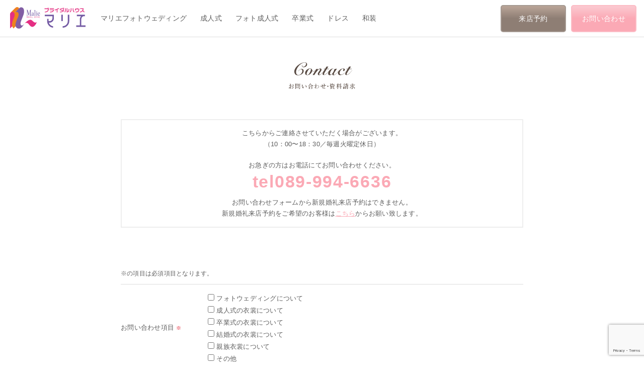

--- FILE ---
content_type: text/html; charset=UTF-8
request_url: https://www.malie.jp/form/
body_size: 50467
content:
<!DOCTYPE html>
<html lang="ja">
<head>

	<!-- Google Tag Manager -->
	<script>
		(function(w, d, s, l, i) {
			w[l] = w[l] || [];
			w[l].push({
				'gtm.start': new Date().getTime(),
				event: 'gtm.js'
			});
			var f = d.getElementsByTagName(s)[0],
				j = d.createElement(s),
				dl = l != 'dataLayer' ? '&l=' + l : '';
			j.async = true;
			j.src =
				'https://www.googletagmanager.com/gtm.js?id=' + i + dl;
			f.parentNode.insertBefore(j, f);
		})(window, document, 'script', 'dataLayer', 'GTM-WBBQ3N5');
	</script>
	<!-- End Google Tag Manager -->


	<meta charset="utf-8">
	<meta http-equiv="X-UA-Compatible" content="IE=edge">
	<meta name="viewport" content="width=device-width, initial-scale=1">
	<meta name="format-detection" content="telephone=no">
	

	<link rel="shortcut icon" href="https://www.malie.jp/wp-content/themes/malie/favicon/favicon.ico" />
	<link href='https://www.malie.jp/wp-content/themes/malie/css/bootstrap.min.css' rel='stylesheet' type='text/css'>
	<link href='https://www.malie.jp/wp-content/themes/malie/css/style.css?20250620' rel='stylesheet' type='text/css'>
	<link href='https://www.malie.jp/wp-content/themes/malie/css/jquery.bxslider.css' rel='stylesheet' type='text/css'>
	<link href='https://www.malie.jp/wp-content/themes/malie/css/slick.css' rel='stylesheet' type='text/css'>
	<link href='https://www.malie.jp/wp-content/themes/malie/css/slick-theme.css' rel='stylesheet' type='text/css'>
	<link href='https://www.malie.jp/wp-content/themes/malie/css/form.css?20250606' rel='stylesheet' type='text/css'>

	<script defer src="https://use.fontawesome.com/releases/v5.0.6/js/all.js"></script>

	
	<script>
		(function(i, s, o, g, r, a, m) {
			i['GoogleAnalyticsObject'] = r;
			i[r] = i[r] || function() {
				(i[r].q = i[r].q || []).push(arguments)
			}, i[r].l = 1 * new Date();
			a = s.createElement(o),
				m = s.getElementsByTagName(o)[0];
			a.async = 1;
			a.src = g;
			m.parentNode.insertBefore(a, m)
		})(window, document, 'script', 'https://www.google-analytics.com/analytics.js', 'ga');

		ga('create', 'UA-84649340-1', 'auto');
		ga('send', 'pageview');
	</script>


	<div id="fb-root"></div>
	<script>
		(function(d, s, id) {
			var js, fjs = d.getElementsByTagName(s)[0];
			if (d.getElementById(id)) return;
			js = d.createElement(s);
			js.id = id;
			js.src = "//connect.facebook.net/ja_JP/sdk.js#xfbml=1&version=v2.5&appId=426644077478104";
			fjs.parentNode.insertBefore(js, fjs);
		}(document, 'script', 'facebook-jssdk'));
	</script>

	<!-- Facebook Pixel Code -->
	<script>
		! function(f, b, e, v, n, t, s) {
			if (f.fbq) return;
			n = f.fbq = function() {
				n.callMethod ?
					n.callMethod.apply(n, arguments) : n.queue.push(arguments)
			};
			if (!f._fbq) f._fbq = n;
			n.push = n;
			n.loaded = !0;
			n.version = '2.0';
			n.queue = [];
			t = b.createElement(e);
			t.async = !0;
			t.src = v;
			s = b.getElementsByTagName(e)[0];
			s.parentNode.insertBefore(t, s)
		}(window, document, 'script',
			'https://connect.facebook.net/en_US/fbevents.js');
		fbq('init', '591421804740436');
		fbq('track', 'PageView');
	</script>
	<noscript><img height="1" width="1" style="display:none" src="https://www.facebook.com/tr?id=591421804740436&ev=PageView&noscript=1" /></noscript>
	<!-- End Facebook Pixel Code -->


	<!-- お問い合わせ完了ページ遷移 -->
			<script>
			document.addEventListener('wpcf7mailsent', function(event) {
				location = 'https://www.malie.jp/form_thanks/';
			}, false);
		</script>
	
	<!-- フォトウェディング来店予約完了ページ遷移 -->
	
	<!-- 成人式来店予約完了ページ遷移 -->
	
	<!-- 卒業式来店予約完了ページ遷移 -->
	

	<!-- フォト成人式　お問い合わせ完了ページ遷移 -->
	

	<!-- フォト成人式　お問い合わせ完了ページタグ -->
	

	<!-- ルナクオーレ　お問い合わせ完了ページ遷移 -->
	

	
	<meta name='robots' content='index, follow, max-image-preview:large, max-snippet:-1, max-video-preview:-1' />

	<!-- This site is optimized with the Yoast SEO plugin v21.1 - https://yoast.com/wordpress/plugins/seo/ -->
	<title>お問い合わせ - 成人式振袖/卒業式袴/フォトウエディング/レンタル/愛媛県松山市/衣装＆フォト/ブライダルハウスマリエ</title>
	<meta name="description" content="愛媛県松山市の人気の衣裳レンタル＆フォトのお店。フォトウエディングや成人式の振袖・卒業式袴、ブライダルドレスや和装、タキシード、ご親族様用モーニング・留袖、初着などのレンタルと専属カメラマンによる撮影で大切な想い出の１ページをみなさんと一緒に創っていきます。ロケーションは、森、草原、庭園、チャペルなど" />
	<link rel="canonical" href="https://www.malie.jp/form/" />
	<meta property="og:locale" content="ja_JP" />
	<meta property="og:type" content="article" />
	<meta property="og:title" content="お問い合わせ - 成人式振袖/卒業式袴/フォトウエディング/レンタル/愛媛県松山市/衣装＆フォト/ブライダルハウスマリエ" />
	<meta property="og:description" content="愛媛県松山市の人気の衣裳レンタル＆フォトのお店。フォトウエディングや成人式の振袖・卒業式袴、ブライダルドレスや和装、タキシード、ご親族様用モーニング・留袖、初着などのレンタルと専属カメラマンによる撮影で大切な想い出の１ページをみなさんと一緒に創っていきます。ロケーションは、森、草原、庭園、チャペルなど" />
	<meta property="og:url" content="https://www.malie.jp/form/" />
	<meta property="og:site_name" content="成人式振袖/卒業式袴/フォトウエディング/レンタル/愛媛県松山市/衣装＆フォト/ブライダルハウスマリエ" />
	<meta property="article:modified_time" content="2025-08-06T08:29:41+00:00" />
	<meta name="twitter:card" content="summary_large_image" />
	<meta name="twitter:label1" content="推定読み取り時間" />
	<meta name="twitter:data1" content="1分" />
	<script type="application/ld+json" class="yoast-schema-graph">{"@context":"https://schema.org","@graph":[{"@type":"WebPage","@id":"https://www.malie.jp/form/","url":"https://www.malie.jp/form/","name":"お問い合わせ - 成人式振袖/卒業式袴/フォトウエディング/レンタル/愛媛県松山市/衣装＆フォト/ブライダルハウスマリエ","isPartOf":{"@id":"https://www.malie.jp/#website"},"datePublished":"2016-07-28T08:54:25+00:00","dateModified":"2025-08-06T08:29:41+00:00","description":"愛媛県松山市の人気の衣裳レンタル＆フォトのお店。フォトウエディングや成人式の振袖・卒業式袴、ブライダルドレスや和装、タキシード、ご親族様用モーニング・留袖、初着などのレンタルと専属カメラマンによる撮影で大切な想い出の１ページをみなさんと一緒に創っていきます。ロケーションは、森、草原、庭園、チャペルなど","breadcrumb":{"@id":"https://www.malie.jp/form/#breadcrumb"},"inLanguage":"ja","potentialAction":[{"@type":"ReadAction","target":["https://www.malie.jp/form/"]}]},{"@type":"BreadcrumbList","@id":"https://www.malie.jp/form/#breadcrumb","itemListElement":[{"@type":"ListItem","position":1,"name":"ホーム","item":"https://www.malie.jp/"},{"@type":"ListItem","position":2,"name":"お問い合わせ"}]},{"@type":"WebSite","@id":"https://www.malie.jp/#website","url":"https://www.malie.jp/","name":"成人式振袖/卒業式袴/フォトウエディング/レンタル/愛媛県松山市/衣装＆フォト/ブライダルハウスマリエ","description":"","potentialAction":[{"@type":"SearchAction","target":{"@type":"EntryPoint","urlTemplate":"https://www.malie.jp/?s={search_term_string}"},"query-input":"required name=search_term_string"}],"inLanguage":"ja"}]}</script>
	<!-- / Yoast SEO plugin. -->


<link rel='stylesheet' id='sbi_styles-css' href='https://www.malie.jp/wp-content/plugins/instagram-feed/css/sbi-styles.min.css?ver=6.2.1' type='text/css' media='all' />
<link rel='stylesheet' id='wp-block-library-css' href='https://www.malie.jp/wp-includes/css/dist/block-library/style.min.css?ver=6.3.1' type='text/css' media='all' />
<style id='classic-theme-styles-inline-css' type='text/css'>
/*! This file is auto-generated */
.wp-block-button__link{color:#fff;background-color:#32373c;border-radius:9999px;box-shadow:none;text-decoration:none;padding:calc(.667em + 2px) calc(1.333em + 2px);font-size:1.125em}.wp-block-file__button{background:#32373c;color:#fff;text-decoration:none}
</style>
<style id='global-styles-inline-css' type='text/css'>
body{--wp--preset--color--black: #000000;--wp--preset--color--cyan-bluish-gray: #abb8c3;--wp--preset--color--white: #ffffff;--wp--preset--color--pale-pink: #f78da7;--wp--preset--color--vivid-red: #cf2e2e;--wp--preset--color--luminous-vivid-orange: #ff6900;--wp--preset--color--luminous-vivid-amber: #fcb900;--wp--preset--color--light-green-cyan: #7bdcb5;--wp--preset--color--vivid-green-cyan: #00d084;--wp--preset--color--pale-cyan-blue: #8ed1fc;--wp--preset--color--vivid-cyan-blue: #0693e3;--wp--preset--color--vivid-purple: #9b51e0;--wp--preset--gradient--vivid-cyan-blue-to-vivid-purple: linear-gradient(135deg,rgba(6,147,227,1) 0%,rgb(155,81,224) 100%);--wp--preset--gradient--light-green-cyan-to-vivid-green-cyan: linear-gradient(135deg,rgb(122,220,180) 0%,rgb(0,208,130) 100%);--wp--preset--gradient--luminous-vivid-amber-to-luminous-vivid-orange: linear-gradient(135deg,rgba(252,185,0,1) 0%,rgba(255,105,0,1) 100%);--wp--preset--gradient--luminous-vivid-orange-to-vivid-red: linear-gradient(135deg,rgba(255,105,0,1) 0%,rgb(207,46,46) 100%);--wp--preset--gradient--very-light-gray-to-cyan-bluish-gray: linear-gradient(135deg,rgb(238,238,238) 0%,rgb(169,184,195) 100%);--wp--preset--gradient--cool-to-warm-spectrum: linear-gradient(135deg,rgb(74,234,220) 0%,rgb(151,120,209) 20%,rgb(207,42,186) 40%,rgb(238,44,130) 60%,rgb(251,105,98) 80%,rgb(254,248,76) 100%);--wp--preset--gradient--blush-light-purple: linear-gradient(135deg,rgb(255,206,236) 0%,rgb(152,150,240) 100%);--wp--preset--gradient--blush-bordeaux: linear-gradient(135deg,rgb(254,205,165) 0%,rgb(254,45,45) 50%,rgb(107,0,62) 100%);--wp--preset--gradient--luminous-dusk: linear-gradient(135deg,rgb(255,203,112) 0%,rgb(199,81,192) 50%,rgb(65,88,208) 100%);--wp--preset--gradient--pale-ocean: linear-gradient(135deg,rgb(255,245,203) 0%,rgb(182,227,212) 50%,rgb(51,167,181) 100%);--wp--preset--gradient--electric-grass: linear-gradient(135deg,rgb(202,248,128) 0%,rgb(113,206,126) 100%);--wp--preset--gradient--midnight: linear-gradient(135deg,rgb(2,3,129) 0%,rgb(40,116,252) 100%);--wp--preset--font-size--small: 13px;--wp--preset--font-size--medium: 20px;--wp--preset--font-size--large: 36px;--wp--preset--font-size--x-large: 42px;--wp--preset--spacing--20: 0.44rem;--wp--preset--spacing--30: 0.67rem;--wp--preset--spacing--40: 1rem;--wp--preset--spacing--50: 1.5rem;--wp--preset--spacing--60: 2.25rem;--wp--preset--spacing--70: 3.38rem;--wp--preset--spacing--80: 5.06rem;--wp--preset--shadow--natural: 6px 6px 9px rgba(0, 0, 0, 0.2);--wp--preset--shadow--deep: 12px 12px 50px rgba(0, 0, 0, 0.4);--wp--preset--shadow--sharp: 6px 6px 0px rgba(0, 0, 0, 0.2);--wp--preset--shadow--outlined: 6px 6px 0px -3px rgba(255, 255, 255, 1), 6px 6px rgba(0, 0, 0, 1);--wp--preset--shadow--crisp: 6px 6px 0px rgba(0, 0, 0, 1);}:where(.is-layout-flex){gap: 0.5em;}:where(.is-layout-grid){gap: 0.5em;}body .is-layout-flow > .alignleft{float: left;margin-inline-start: 0;margin-inline-end: 2em;}body .is-layout-flow > .alignright{float: right;margin-inline-start: 2em;margin-inline-end: 0;}body .is-layout-flow > .aligncenter{margin-left: auto !important;margin-right: auto !important;}body .is-layout-constrained > .alignleft{float: left;margin-inline-start: 0;margin-inline-end: 2em;}body .is-layout-constrained > .alignright{float: right;margin-inline-start: 2em;margin-inline-end: 0;}body .is-layout-constrained > .aligncenter{margin-left: auto !important;margin-right: auto !important;}body .is-layout-constrained > :where(:not(.alignleft):not(.alignright):not(.alignfull)){max-width: var(--wp--style--global--content-size);margin-left: auto !important;margin-right: auto !important;}body .is-layout-constrained > .alignwide{max-width: var(--wp--style--global--wide-size);}body .is-layout-flex{display: flex;}body .is-layout-flex{flex-wrap: wrap;align-items: center;}body .is-layout-flex > *{margin: 0;}body .is-layout-grid{display: grid;}body .is-layout-grid > *{margin: 0;}:where(.wp-block-columns.is-layout-flex){gap: 2em;}:where(.wp-block-columns.is-layout-grid){gap: 2em;}:where(.wp-block-post-template.is-layout-flex){gap: 1.25em;}:where(.wp-block-post-template.is-layout-grid){gap: 1.25em;}.has-black-color{color: var(--wp--preset--color--black) !important;}.has-cyan-bluish-gray-color{color: var(--wp--preset--color--cyan-bluish-gray) !important;}.has-white-color{color: var(--wp--preset--color--white) !important;}.has-pale-pink-color{color: var(--wp--preset--color--pale-pink) !important;}.has-vivid-red-color{color: var(--wp--preset--color--vivid-red) !important;}.has-luminous-vivid-orange-color{color: var(--wp--preset--color--luminous-vivid-orange) !important;}.has-luminous-vivid-amber-color{color: var(--wp--preset--color--luminous-vivid-amber) !important;}.has-light-green-cyan-color{color: var(--wp--preset--color--light-green-cyan) !important;}.has-vivid-green-cyan-color{color: var(--wp--preset--color--vivid-green-cyan) !important;}.has-pale-cyan-blue-color{color: var(--wp--preset--color--pale-cyan-blue) !important;}.has-vivid-cyan-blue-color{color: var(--wp--preset--color--vivid-cyan-blue) !important;}.has-vivid-purple-color{color: var(--wp--preset--color--vivid-purple) !important;}.has-black-background-color{background-color: var(--wp--preset--color--black) !important;}.has-cyan-bluish-gray-background-color{background-color: var(--wp--preset--color--cyan-bluish-gray) !important;}.has-white-background-color{background-color: var(--wp--preset--color--white) !important;}.has-pale-pink-background-color{background-color: var(--wp--preset--color--pale-pink) !important;}.has-vivid-red-background-color{background-color: var(--wp--preset--color--vivid-red) !important;}.has-luminous-vivid-orange-background-color{background-color: var(--wp--preset--color--luminous-vivid-orange) !important;}.has-luminous-vivid-amber-background-color{background-color: var(--wp--preset--color--luminous-vivid-amber) !important;}.has-light-green-cyan-background-color{background-color: var(--wp--preset--color--light-green-cyan) !important;}.has-vivid-green-cyan-background-color{background-color: var(--wp--preset--color--vivid-green-cyan) !important;}.has-pale-cyan-blue-background-color{background-color: var(--wp--preset--color--pale-cyan-blue) !important;}.has-vivid-cyan-blue-background-color{background-color: var(--wp--preset--color--vivid-cyan-blue) !important;}.has-vivid-purple-background-color{background-color: var(--wp--preset--color--vivid-purple) !important;}.has-black-border-color{border-color: var(--wp--preset--color--black) !important;}.has-cyan-bluish-gray-border-color{border-color: var(--wp--preset--color--cyan-bluish-gray) !important;}.has-white-border-color{border-color: var(--wp--preset--color--white) !important;}.has-pale-pink-border-color{border-color: var(--wp--preset--color--pale-pink) !important;}.has-vivid-red-border-color{border-color: var(--wp--preset--color--vivid-red) !important;}.has-luminous-vivid-orange-border-color{border-color: var(--wp--preset--color--luminous-vivid-orange) !important;}.has-luminous-vivid-amber-border-color{border-color: var(--wp--preset--color--luminous-vivid-amber) !important;}.has-light-green-cyan-border-color{border-color: var(--wp--preset--color--light-green-cyan) !important;}.has-vivid-green-cyan-border-color{border-color: var(--wp--preset--color--vivid-green-cyan) !important;}.has-pale-cyan-blue-border-color{border-color: var(--wp--preset--color--pale-cyan-blue) !important;}.has-vivid-cyan-blue-border-color{border-color: var(--wp--preset--color--vivid-cyan-blue) !important;}.has-vivid-purple-border-color{border-color: var(--wp--preset--color--vivid-purple) !important;}.has-vivid-cyan-blue-to-vivid-purple-gradient-background{background: var(--wp--preset--gradient--vivid-cyan-blue-to-vivid-purple) !important;}.has-light-green-cyan-to-vivid-green-cyan-gradient-background{background: var(--wp--preset--gradient--light-green-cyan-to-vivid-green-cyan) !important;}.has-luminous-vivid-amber-to-luminous-vivid-orange-gradient-background{background: var(--wp--preset--gradient--luminous-vivid-amber-to-luminous-vivid-orange) !important;}.has-luminous-vivid-orange-to-vivid-red-gradient-background{background: var(--wp--preset--gradient--luminous-vivid-orange-to-vivid-red) !important;}.has-very-light-gray-to-cyan-bluish-gray-gradient-background{background: var(--wp--preset--gradient--very-light-gray-to-cyan-bluish-gray) !important;}.has-cool-to-warm-spectrum-gradient-background{background: var(--wp--preset--gradient--cool-to-warm-spectrum) !important;}.has-blush-light-purple-gradient-background{background: var(--wp--preset--gradient--blush-light-purple) !important;}.has-blush-bordeaux-gradient-background{background: var(--wp--preset--gradient--blush-bordeaux) !important;}.has-luminous-dusk-gradient-background{background: var(--wp--preset--gradient--luminous-dusk) !important;}.has-pale-ocean-gradient-background{background: var(--wp--preset--gradient--pale-ocean) !important;}.has-electric-grass-gradient-background{background: var(--wp--preset--gradient--electric-grass) !important;}.has-midnight-gradient-background{background: var(--wp--preset--gradient--midnight) !important;}.has-small-font-size{font-size: var(--wp--preset--font-size--small) !important;}.has-medium-font-size{font-size: var(--wp--preset--font-size--medium) !important;}.has-large-font-size{font-size: var(--wp--preset--font-size--large) !important;}.has-x-large-font-size{font-size: var(--wp--preset--font-size--x-large) !important;}
.wp-block-navigation a:where(:not(.wp-element-button)){color: inherit;}
:where(.wp-block-post-template.is-layout-flex){gap: 1.25em;}:where(.wp-block-post-template.is-layout-grid){gap: 1.25em;}
:where(.wp-block-columns.is-layout-flex){gap: 2em;}:where(.wp-block-columns.is-layout-grid){gap: 2em;}
.wp-block-pullquote{font-size: 1.5em;line-height: 1.6;}
</style>
<link rel='stylesheet' id='contact-form-7-css' href='https://www.malie.jp/wp-content/plugins/contact-form-7/includes/css/styles.css?ver=5.8' type='text/css' media='all' />
<link rel='stylesheet' id='responsive-lightbox-tosrus-css' href='https://www.malie.jp/wp-content/plugins/responsive-lightbox/assets/tosrus/jquery.tosrus.min.css?ver=2.4.5' type='text/css' media='all' />
<link rel='stylesheet' id='wp-pagenavi-css' href='https://www.malie.jp/wp-content/plugins/wp-pagenavi/pagenavi-css.css?ver=2.70' type='text/css' media='all' />
<link rel='stylesheet' id='mts_simple_booking_front-css' href='https://www.malie.jp/wp-content/plugins/mts-simple-booking/css/mtssb-front.css?ver=6.3.1' type='text/css' media='all' />
<script type='text/javascript' src='https://www.malie.jp/wp-includes/js/jquery/jquery.min.js?ver=3.7.0' id='jquery-core-js'></script>
<script type='text/javascript' src='https://www.malie.jp/wp-includes/js/jquery/jquery-migrate.min.js?ver=3.4.1' id='jquery-migrate-js'></script>
<script type='text/javascript' src='https://www.malie.jp/wp-content/plugins/responsive-lightbox/assets/tosrus/jquery.tosrus.min.js?ver=2.4.5' id='responsive-lightbox-tosrus-js'></script>
<script type='text/javascript' src='https://www.malie.jp/wp-includes/js/underscore.min.js?ver=1.13.4' id='underscore-js'></script>
<script type='text/javascript' src='https://www.malie.jp/wp-content/plugins/responsive-lightbox/assets/infinitescroll/infinite-scroll.pkgd.min.js?ver=6.3.1' id='responsive-lightbox-infinite-scroll-js'></script>
<script id="responsive-lightbox-js-before" type="text/javascript">
var rlArgs = {"script":"tosrus","selector":"furisode","customEvents":"","activeGalleries":true,"effect":"fade","infinite":true,"keys":false,"autoplay":true,"pauseOnHover":false,"timeout":4000,"pagination":true,"paginationType":"thumbnails","closeOnClick":true,"woocommerce_gallery":false,"ajaxurl":"https:\/\/www.malie.jp\/wp-admin\/admin-ajax.php","nonce":"8ee3a66528","preview":false,"postId":2508,"scriptExtension":false};
</script>
<script type='text/javascript' src='https://www.malie.jp/wp-content/plugins/responsive-lightbox/js/front.js?ver=2.4.5' id='responsive-lightbox-js'></script>
<script type='text/javascript' src='https://www.malie.jp/wp-content/themes/malie/js/bootstrap.min.js?ver=6.3.1' id='bootstrap-js'></script>
<script type='text/javascript' src='https://www.malie.jp/wp-content/themes/malie/js/jquery.matchHeight.js?ver=6.3.1' id='height-js'></script>
<link rel="https://api.w.org/" href="https://www.malie.jp/wp-json/" /><link rel="alternate" type="application/json" href="https://www.malie.jp/wp-json/wp/v2/pages/2508" /><link rel="alternate" type="application/json+oembed" href="https://www.malie.jp/wp-json/oembed/1.0/embed?url=https%3A%2F%2Fwww.malie.jp%2Fform%2F" />
<link rel="alternate" type="text/xml+oembed" href="https://www.malie.jp/wp-json/oembed/1.0/embed?url=https%3A%2F%2Fwww.malie.jp%2Fform%2F&#038;format=xml" />
<!-- Global site tag (gtag.js) - Google Ads: 823203958 -->
<script async src="https://www.googletagmanager.com/gtag/js?id=AW-823203958"></script>
<script>
  window.dataLayer = window.dataLayer || [];
  function gtag(){dataLayer.push(arguments);}
  gtag('js', new Date());

  gtag('config', 'AW-823203958');
</script>

<!-- Google Tag Manager -->
<script>(function(w,d,s,l,i){w[l]=w[l]||[];w[l].push({'gtm.start':
new Date().getTime(),event:'gtm.js'});var f=d.getElementsByTagName(s)[0],
j=d.createElement(s),dl=l!='dataLayer'?'&l='+l:'';j.async=true;j.src=
'https://www.googletagmanager.com/gtm.js?id='+i+dl;f.parentNode.insertBefore(j,f);
})(window,document,'script','dataLayer','GTM-5DZ2X4J');</script>
<!-- End Google Tag Manager -->
	<script async src="https://knowledgetags.yextpages.net/embed?key=RvBpXYc9ptn0pincGn2dnWHe3zMnQ2S3GRzUvFojYoioGyqLvcHmAmP_7qxf2BQu&account_id=0002&entity_id=0003&locale=ja" type="text/javascript"></script>


	<script>
	  if (!yext) {
	    window.yCookieOptInQ = window.yCookieOptInQ || [];
	    window.yPixelOptInQ = window.yPixelOptInQ || [];
	    var yext = {
	      'cookie': { 'optIn': function() { window.yCookieOptInQ.push(arguments); } },
	      'pixel': { 'optIn': function() { window.yPixelOptInQ.push(arguments); } }
	    };
	  }
	  yext.pixel.optIn(true);
	  yext.cookie.optIn(true);
	</script>

	<script async src="https://knowledgetags.yextapis.com/embed?key=RvBpXYc9ptn0pincGn2dnWHe3zMnQ2S3GRzUvFojYoioGyqLvcHmAmP_7qxf2BQu&account_id=me&entity_id=0003&locale=ja&v=20210504" type="text/javascript"></script>

	<!-- fancybox -->
	<link rel="stylesheet" href="https://cdn.jsdelivr.net/gh/fancyapps/fancybox@3.5.7/dist/jquery.fancybox.min.css" />
	<script src="https://cdn.jsdelivr.net/gh/fancyapps/fancybox@3.5.7/dist/jquery.fancybox.min.js"></script>
</head>

<script>
	jQuery(function($) {

		// ページトップ
		var topBtn = $('#page-top');
		topBtn.hide();
		//スクロールが300に達したらボタン表示
		$(window).scroll(function() {
			if ($(this).scrollTop() > 300) {
				topBtn.fadeIn();
			} else {
				topBtn.fadeOut();
			}
		});
		//スクロールしてトップ
		topBtn.click(function() {
			$('body,html').animate({
				scrollTop: 0
			}, 500);
			return false;
		});


		//スマホ用メニュー
		$(".toggle").click(function() {
			$("header nav").slideToggle();
			return false;
		});
		$(window).resize(function() {
			var win = $(window).width();
			var p = 991;
			if (win < p) {
				$("header nav").hide();
			} else {
				$("header nav").show();
			}
		});

		$(function() {
			$(".search_list :checkbox").click(function() {
				if ($(".search_list :checked").length > 0) {
					$(".search_list :submit").attr('disabled', false);
					//$(".search_list :text").val('入力可');
				} else {
					$(".search_list :submit").attr('disabled', true);
					//$(".search_list :text").val('入力不可');
				}
			});

			//shopinfoの高さ揃え
			$('.photo_list li').matchHeight({
				byRow: true,
				property: 'height'
			});

			$('.maliehime-col .col').matchHeight({
				byRow: true,
				property: 'height'
			});
		});

	});
</script>

<body class="page-template-default page page-id-2508 form">

	<!-- Google Tag Manager (noscript) -->
	<noscript><iframe src="https://www.googletagmanager.com/ns.html?id=GTM-WBBQ3N5" height="0" width="0" style="display:none;visibility:hidden"></iframe></noscript>
	<!-- End Google Tag Manager (noscript) -->

		<header>
		<section class="head_in">
			<h1><a href="/"><img src="https://www.malie.jp/wp-content/themes/malie/images/logo.svg" alt="ブライダルハウス マリエ｜Malie"></a></h1>
			<nav class="clearfix">
				<li><a href="/photo_wedding/">マリエフォトウェディング</a></li>
				<li><a href="/furisode_matsuyama/">成人式</a></li>
				<li><a href="/ceremony_photo/">フォト成人式</a></li>
				<li><a href="/hakama_matsuyama/">卒業式</a></li>
				<!-- <li class="m-luna"><a href="https://luna-cuore.jp/" target="_blank">結婚相談所<br />Luna Cuore</a></li> -->
				<li><a href="/dress/">ドレス</a></li>
				<li><a href="/wasou/">和装</a></li>
				<li class="visible-xs visible-sm"><a href="/form/">お問い合わせ</a></li>
			</nav>
						<ul class="clearfix contact">
				<li class="reserved"><a href="/visit/">来店予約</a></li>
				<li class="form hidden-xs hidden-sm"><a href="/form/">お問い合わせ</a></li>
			</ul>
			<button class="toggle"></button>
		</section>
	</header>
<article class="contents sub container">

<section class="contact_wrap">
<h2 class="ttl"><img decoding="async" src="https://www.malie.jp/wp-content/themes/malie/images/h2_contact3.svg" alt="Contact コンタクト" /></h2>
<div class="col" style="margin-bottom: 0;">
<p class="mb">こちらからご連絡させていただく場合がございます。<br>
（10：00〜18：30／毎週火曜定休日）</p>
<p>お急ぎの方はお電話にてお問い合わせください。</p>
<p class="tel">tel089-994-6636</p>
<p class="reserved_text">お問い合わせフォームから新規婚礼来店予約はできません。<br>
新規婚礼来店予約をご希望のお客様は<a href="/reserved/">こちら</a>からお願い致します。</p>

</div>
<div class="tabs"><input id="raiten" checked="checked" name="tab_item" type="radio" />
<!--
<label class="tab_item" for="raiten">お問い合わせ</label>
<input id="siryo" name="tab_item" type="radio" />
<label class="tab_item" for="siryo">資料請求</label>
-->
<div id="raiten_content" class="tab_content">
<div><section class="pw_form"><!--
<h1>お問い合わせ</h1>
-->
<p class="kome">※の項目は必須項目となります。</p>

<div class="wpcf7 no-js" id="wpcf7-f18-p2508-o1" lang="ja" dir="ltr">
<div class="screen-reader-response"><p role="status" aria-live="polite" aria-atomic="true"></p> <ul></ul></div>
<form action="/form/#wpcf7-f18-p2508-o1" method="post" class="wpcf7-form init" aria-label="コンタクトフォーム" novalidate="novalidate" data-status="init">
<div style="display: none;">
<input type="hidden" name="_wpcf7" value="18" />
<input type="hidden" name="_wpcf7_version" value="5.8" />
<input type="hidden" name="_wpcf7_locale" value="ja" />
<input type="hidden" name="_wpcf7_unit_tag" value="wpcf7-f18-p2508-o1" />
<input type="hidden" name="_wpcf7_container_post" value="2508" />
<input type="hidden" name="_wpcf7_posted_data_hash" value="" />
<input type="hidden" name="_wpcf7_recaptcha_response" value="" />
</div>
<p><span id="wpcf7-697b92e02a24e-wrapper" class="wpcf7-form-control-wrap taisakusuru-wrap" style="display:none !important; visibility:hidden !important;"><label for="wpcf7-697b92e02a24e-field" class="hp-message">このフィールドは空のままにしてください。</label><input id="wpcf7-697b92e02a24e-field"  class="wpcf7-form-control wpcf7-text" type="text" name="taisakusuru" value="" size="40" tabindex="-1" autocomplete="new-password" /></span>
</p>
<table>
	<tr>
		<th>
			<p>お問い合わせ項目 <span>※</span>
			</p>
		</th>
		<td>
			<p><span class="wpcf7-form-control-wrap" data-name="sel"><span class="wpcf7-form-control wpcf7-checkbox wpcf7-validates-as-required"><span class="wpcf7-list-item first"><input type="checkbox" name="sel[]" value="フォトウェディングについて" /><span class="wpcf7-list-item-label">フォトウェディングについて</span></span><span class="wpcf7-list-item"><input type="checkbox" name="sel[]" value="成人式の衣裳について" /><span class="wpcf7-list-item-label">成人式の衣裳について</span></span><span class="wpcf7-list-item"><input type="checkbox" name="sel[]" value="卒業式の衣裳について" /><span class="wpcf7-list-item-label">卒業式の衣裳について</span></span><span class="wpcf7-list-item"><input type="checkbox" name="sel[]" value="結婚式の衣裳について" /><span class="wpcf7-list-item-label">結婚式の衣裳について</span></span><span class="wpcf7-list-item"><input type="checkbox" name="sel[]" value="親族衣裳について" /><span class="wpcf7-list-item-label">親族衣裳について</span></span><span class="wpcf7-list-item last"><input type="checkbox" name="sel[]" value="その他" /><span class="wpcf7-list-item-label">その他</span></span></span></span>
			</p>
		</td>
	</tr>
	<tr>
		<th>
			<p>お名前 <span>※</span>
			</p>
		</th>
		<td>
			<p><span class="wpcf7-form-control-wrap" data-name="your-name"><input size="40" class="wpcf7-form-control wpcf7-text wpcf7-validates-as-required" aria-required="true" aria-invalid="false" value="" type="text" name="your-name" /></span>
			</p>
		</td>
	</tr>
	<tr>
		<th>
			<p>メールアドレス <span>※</span>
			</p>
		</th>
		<td>
			<p><span class="wpcf7-form-control-wrap" data-name="your-email"><input size="40" class="wpcf7-form-control wpcf7-email wpcf7-validates-as-required wpcf7-text wpcf7-validates-as-email" aria-required="true" aria-invalid="false" value="" type="email" name="your-email" /></span>
			</p>
		</td>
	</tr>
	<tr>
		<th>
			<p>電話番号 <span>※</span>
			</p>
		</th>
		<td>
			<p><span class="wpcf7-form-control-wrap" data-name="your-tel"><input size="40" class="wpcf7-form-control wpcf7-text wpcf7-validates-as-required" aria-required="true" aria-invalid="false" value="" type="text" name="your-tel" /></span>
			</p>
		</td>
	</tr>
	<tr>
		<th>
			<p>お問い合わせ内容
			</p>
		</th>
		<td>
			<p><span class="wpcf7-form-control-wrap" data-name="your-message"><textarea cols="40" rows="10" class="wpcf7-form-control wpcf7-textarea" aria-invalid="false" name="your-message"></textarea></span>
			</p>
		</td>
	</tr>
</table>
<div class="privacy">
	<h2>プライバシーポリシー
	</h2>
	<div class="inner">
		<div class="privacy-wrap">
			<h3 class="mt0">1.法令等の遵守
			</h3>
			<p>当社は、個人情報の保護に関する法律（以下「個人情報保護法」）その他関係法令・ガイドライン等を遵守します。
			</p>
			<h3>2.個人情報の取得
			</h3>
			<p>当社は、適法かつ公正な手段により、お客様の同意を得たうえで個人情報を取得いたします。取得時には、その利用目的を明確にいたします。
			</p>
			<h3>3.個人情報の利用目的
			</h3>
			<p>取得した個人情報は、以下の目的のために利用いたします。
			</p>
			<ul>
				<li>
					<p>資料請求やご予約に関する対応・サービス提供
					</p>
				</li>
				<li>
					<p>商品やサービスのご案内、各種キャンペーン・イベント等のご案内
					</p>
				</li>
				<li>
					<p>お問い合わせ・ご相談への対応
					</p>
				</li>
				<li>
					<p>サービス改善のための分析・調査
					</p>
				</li>
				<li>
					<p>インターネット広告配信（リマーケティング含む）を行うため
					</p>
				</li>
				<li>
					<p>その他、取得時に明示した目的
					</p>
				</li>
			</ul>
			<p>なお、これらの目的外に個人情報を利用する場合は、あらかじめご本人の同意を得るものとします。
			</p>
			<h3>4.インターネット広告およびクッキーの利用について
			</h3>
			<p>当社は、Google広告、Yahoo広告、InstagramなどのSNS広告を通じて、リマーケティングを行っています。
			</p>
			<p>そのため、当社ウェブサイトでは第三者のクッキー（Cookie）を使用することがあります。クッキーにより個人を特定する情報は収集されませんが、利用者のウェブ閲覧履歴等をもとに広告が表示されることがあります。<br />
クッキーの利用を希望されない場合は、各ブラウザの設定や広告プラットフォームのオプトアウトページより無効にすることが可能です。
			</p>
			<p>例：<br />
Google 広告の設定：<a href="https://adssettings.google.com/authenticated" target="_brank">https://adssettings.google.com/authenticated</a><br />
Yahoo! JAPAN広告のオプトアウト：<a href="https://btoptout.yahoo.co.jp/optout/index.html" target="_brank">https://btoptout.yahoo.co.jp/optout/index.html</a>
			</p>
			<h3>5.Google Analyticsの利用について
			</h3>
			<p>当社ウェブサイトでは、サービス向上および利用状況分析のためにGoogle Analyticsを利用しています。
			</p>
			<p>Google Analyticsは、クッキーを使用して利用者のウェブサイト訪問状況を収集・記録・分析します。これらの情報は匿名で収集され、個人を特定するものではありません。
			</p>
			<p>Google社のプライバシーポリシーに関する詳細は、以下をご確認ください：<br />
<a href="https://policies.google.com/privacy?hl=ja" target="_brank">https://policies.google.com/privacy?hl=ja</a>
			</p>
			<h3>6.個人情報の第三者提供
			</h3>
			<p>当社は、以下の場合を除き、お客様の個人情報を第三者に提供することはありません。
			</p>
			<ul>
				<li>
					<p>ご本人の同意がある場合
					</p>
				</li>
				<li>
					<p>法令に基づく場合
					</p>
				</li>
				<li>
					<p>人の生命・身体または財産の保護のために必要な場合
					</p>
				</li>
				<li>
					<p>国の機関等からの法令に基づく要請がある場合
					</p>
				</li>
				<li>
					<p>利用目的達成に必要な範囲内で業務委託先に提供する場合（この場合、適切な監督を行います）
					</p>
				</li>
			</ul>
			<h3>7.開示・訂正・利用停止等のご請求
			</h3>
			<p>ご本人からの個人情報に関する開示、訂正、追加、削除、利用停止または第三者提供の停止等の請求があった場合は、ご本人確認のうえ、速やかに対応いたします。
			</p>
			<h3>8.安全管理措置
			</h3>
			<p>当社は、個人情報の漏えい、滅失、毀損、不正アクセス等を防止するために、必要かつ適切な安全管理措置を講じます。
			</p>
			<h3>9.継続的な改善
			</h3>
			<p>当社は、個人情報保護体制を適切に維持するとともに、社会情勢や技術の進展、関係法令等の改正に応じて、プライバシーポリシーの内容を適宜見直し、継続的な改善を行います。
			</p>
			<h3>10.プライバシーポリシーの変更について
			</h3>
			<p>本プライバシーポリシーの内容は、予告なく変更する場合があります。変更後の内容は、当社ウェブサイトに掲載した時点から適用されます。
			</p>
			<h3>11.お問い合わせ窓口
			</h3>
			<p>個人情報に関するお問い合わせは、下記までご連絡ください。
			</p>
			<p>【個人情報管理責任者】<br />
株式会社公益社 専務取締役　大政裕志<br />
Email: <a href="mailto:bridal-house@malie.jp">bridal-house@malie.jp</a>
			</p>
		</div>
	</div>
	<p><input class="wpcf7-form-control wpcf7-submit has-spinner" type="submit" value="上記の内容で送信" />
	</p>
</div><p style="display: none !important;"><label>&#916;<textarea name="_wpcf7_ak_hp_textarea" cols="45" rows="8" maxlength="100"></textarea></label><input type="hidden" id="ak_js_1" name="_wpcf7_ak_js" value="123"/><script>document.getElementById( "ak_js_1" ).setAttribute( "value", ( new Date() ).getTime() );</script></p><div class="wpcf7-response-output" aria-hidden="true"></div>
</form>
</div>


</section></div>
</div>
<!--
<div id="siryo_content" class="tab_content">
<div>
<section class="pw_form">
<h1>資料請求</h1>
<p class="kome"><span class="red">※</span>の項目は必須項目となります。火曜日・お盆・年末年始は定休となります。</p>
[contact-form-7 id="38363ba" title="資料請求"]
</section></div>
</div>
-->

</div>
</section>
</article>



<article class="common_col">
	<section class="information">
		<div class="container">
			<h2 class="ttl"><img src="https://www.malie.jp/wp-content/themes/malie/images/h2_info.svg"></h2>
			<ul class="row">
								<li class="col-xs-6 col-sm-3 col-md-3">
					<a href="https://www.malie.jp/information/%e5%b9%b4%e6%9c%ab%e5%b9%b4%e5%a7%8b%e4%bc%91%e6%a5%ad%e3%81%ae%e3%81%8a%e7%9f%a5%e3%82%89%e3%81%9b-3/"><img width="255" height="255" src="https://www.malie.jp/wp-content/uploads/2025/12/9d19c8e7992593a79986d86587fc00f5-255x255.png" class="img-responsive wp-post-image" alt="" decoding="async" loading="lazy" srcset="https://www.malie.jp/wp-content/uploads/2025/12/9d19c8e7992593a79986d86587fc00f5-255x255.png 255w, https://www.malie.jp/wp-content/uploads/2025/12/9d19c8e7992593a79986d86587fc00f5-150x150.png 150w, https://www.malie.jp/wp-content/uploads/2025/12/9d19c8e7992593a79986d86587fc00f5-500x500.png 500w" sizes="(max-width: 255px) 100vw, 255px" /></a>
					<dl>
						<dt>2025.12.29</dt>
						<dd><a href="https://www.malie.jp/information/%e5%b9%b4%e6%9c%ab%e5%b9%b4%e5%a7%8b%e4%bc%91%e6%a5%ad%e3%81%ae%e3%81%8a%e7%9f%a5%e3%82%89%e3%81%9b-3/">
						年末年始休業のお知らせ						</a></dd>
					</dl>
				</li>
								<li class="col-xs-6 col-sm-3 col-md-3">
					<a href="https://www.malie.jp/information/%e2%89%aa%e6%9c%9f%e9%96%93%e9%99%90%e5%ae%9a%e2%89%ab%e6%88%90%e4%ba%ba%e5%bc%8f-%e7%84%a1%e6%96%99%e7%9b%b8%e8%ab%87%e8%a9%a6%e7%9d%80%e4%bd%93%e9%a8%93%e4%bc%9a-%e9%96%8b%e5%82%ac%e4%b8%ad/"><img width="255" height="255" src="https://www.malie.jp/wp-content/uploads/2025/11/8f5420b270627c7e790f701e84a629d0-255x255.jpg" class="img-responsive wp-post-image" alt="" decoding="async" loading="lazy" srcset="https://www.malie.jp/wp-content/uploads/2025/11/8f5420b270627c7e790f701e84a629d0-255x255.jpg 255w, https://www.malie.jp/wp-content/uploads/2025/11/8f5420b270627c7e790f701e84a629d0-300x300.jpg 300w, https://www.malie.jp/wp-content/uploads/2025/11/8f5420b270627c7e790f701e84a629d0-150x150.jpg 150w, https://www.malie.jp/wp-content/uploads/2025/11/8f5420b270627c7e790f701e84a629d0.jpg 500w" sizes="(max-width: 255px) 100vw, 255px" /></a>
					<dl>
						<dt>2025.12.01</dt>
						<dd><a href="https://www.malie.jp/information/%e2%89%aa%e6%9c%9f%e9%96%93%e9%99%90%e5%ae%9a%e2%89%ab%e6%88%90%e4%ba%ba%e5%bc%8f-%e7%84%a1%e6%96%99%e7%9b%b8%e8%ab%87%e8%a9%a6%e7%9d%80%e4%bd%93%e9%a8%93%e4%bc%9a-%e9%96%8b%e5%82%ac%e4%b8%ad/">
						≪期間限定≫2027年/2028年成人式 無料相談&試着体 …						</a></dd>
					</dl>
				</li>
								<li class="col-xs-6 col-sm-3 col-md-3">
					<a href="https://www.malie.jp/information/%f0%9f%92%8d%e5%85%a5%e7%b1%8d%e3%83%95%e3%82%a9%e3%83%88%e3%83%97%e3%83%a9%e3%83%b3%e6%9c%9f%e9%96%93%e9%99%90%e5%ae%9a%e3%82%b9%e3%82%bf%e3%83%bc%e3%83%88%e3%81%ae%e3%81%8a%e7%9f%a5%e3%82%89/"><img width="255" height="255" src="https://www.malie.jp/wp-content/uploads/2025/11/c15af4db6a797e1bc0d697dd87637447-255x255.jpg" class="img-responsive wp-post-image" alt="" decoding="async" loading="lazy" srcset="https://www.malie.jp/wp-content/uploads/2025/11/c15af4db6a797e1bc0d697dd87637447-255x255.jpg 255w, https://www.malie.jp/wp-content/uploads/2025/11/c15af4db6a797e1bc0d697dd87637447-300x300.jpg 300w, https://www.malie.jp/wp-content/uploads/2025/11/c15af4db6a797e1bc0d697dd87637447-1024x1024.jpg 1024w, https://www.malie.jp/wp-content/uploads/2025/11/c15af4db6a797e1bc0d697dd87637447-150x150.jpg 150w, https://www.malie.jp/wp-content/uploads/2025/11/c15af4db6a797e1bc0d697dd87637447-1536x1536.jpg 1536w, https://www.malie.jp/wp-content/uploads/2025/11/c15af4db6a797e1bc0d697dd87637447-500x500.jpg 500w, https://www.malie.jp/wp-content/uploads/2025/11/c15af4db6a797e1bc0d697dd87637447.jpg 2000w" sizes="(max-width: 255px) 100vw, 255px" /></a>
					<dl>
						<dt>2025.11.24</dt>
						<dd><a href="https://www.malie.jp/information/%f0%9f%92%8d%e5%85%a5%e7%b1%8d%e3%83%95%e3%82%a9%e3%83%88%e3%83%97%e3%83%a9%e3%83%b3%e6%9c%9f%e9%96%93%e9%99%90%e5%ae%9a%e3%82%b9%e3%82%bf%e3%83%bc%e3%83%88%e3%81%ae%e3%81%8a%e7%9f%a5%e3%82%89/">
						💍入籍フォトプラン期間限定スタートのお知らせ（〜12月28 …						</a></dd>
					</dl>
				</li>
								<li class="col-xs-6 col-sm-3 col-md-3">
					<a href="https://www.malie.jp/information/%e2%89%aa%e3%83%95%e3%82%a9%e3%83%88%e6%88%90%e4%ba%ba%e5%bc%8f%e2%89%ab%e3%82%ad%e3%83%a3%e3%83%b3%e3%83%9a%e3%83%bc%e3%83%b3%e9%96%8b%e5%82%ac%e4%b8%ad%ef%bc%81%ef%bc%81/"><img width="255" height="255" src="https://www.malie.jp/wp-content/uploads/2025/11/32e468f171f906a75304af50ba804679-255x255.png" class="img-responsive wp-post-image" alt="" decoding="async" loading="lazy" srcset="https://www.malie.jp/wp-content/uploads/2025/11/32e468f171f906a75304af50ba804679-255x255.png 255w, https://www.malie.jp/wp-content/uploads/2025/11/32e468f171f906a75304af50ba804679-300x300.png 300w, https://www.malie.jp/wp-content/uploads/2025/11/32e468f171f906a75304af50ba804679-150x150.png 150w, https://www.malie.jp/wp-content/uploads/2025/11/32e468f171f906a75304af50ba804679-500x500.png 500w, https://www.malie.jp/wp-content/uploads/2025/11/32e468f171f906a75304af50ba804679.png 1024w" sizes="(max-width: 255px) 100vw, 255px" /></a>
					<dl>
						<dt>2025.11.06</dt>
						<dd><a href="https://www.malie.jp/information/%e2%89%aa%e3%83%95%e3%82%a9%e3%83%88%e6%88%90%e4%ba%ba%e5%bc%8f%e2%89%ab%e3%82%ad%e3%83%a3%e3%83%b3%e3%83%9a%e3%83%bc%e3%83%b3%e9%96%8b%e5%82%ac%e4%b8%ad%ef%bc%81%ef%bc%81/">
						≪フォト成人式≫キャンペーン開催中！！						</a></dd>
					</dl>
				</li>
											</ul>
		</div>
	</section>

	<section class="other container">
		<ul class="row">
			
			<li class="col-xs-12 col-sm-4"><a href="/photo_wedding/"><img src="https://www.malie.jp/wp-content/themes/malie/images/banner_photo.jpg" alt="マリエ写真プラン" class="img-responsive img-ow"></a></li>
			<li class="col-xs-12 col-sm-4"><a href="/ceremony_photo/"><img src="https://www.malie.jp/wp-content/themes/malie/images/banner_ceremony.jpg" alt="フォト成人式" class="img-responsive img-ow"></a></li>
			<li class="col-xs-12 col-sm-4"><a href="/formal/"><img src="https://www.malie.jp/wp-content/themes/malie/images/banner_formal.jpg" alt="親族用衣装" class="img-responsive img-ow"></a></li>

			<li class="col-xs-12 col-sm-4"><a href="/shop/"><img src="https://www.malie.jp/wp-content/themes/malie/images/banner_shop.jpg" alt="店舗紹介" class="img-responsive img-ow"></a></li>
			<li class="col-xs-12 col-sm-4"><a href="/faq/"><img src="https://www.malie.jp/wp-content/themes/malie/images/banner_faq.jpg" alt="よくあるご質問" class="img-responsive img-ow"></a></li>
			<li class="col-xs-12 col-sm-4"><a href="/reserved/"><img src="https://www.malie.jp/wp-content/themes/malie/images/banner_reserved.jpg" alt="来店予約" class="img-responsive img-ow"></a></li>
			
			<li class="col-xs-12 col-sm-4"><a href="https://www.gessin.co.jp/tomonokai/" target="_brank"><img src="https://www.malie.jp/wp-content/themes/malie/images/banner_benefit.jpg" alt="互助会「えひめセレモニー 月心友の会」" class="img-responsive img-ow"></a></li>
			<li class="col-xs-12 col-sm-4"><a href="/new_blog/"><img src="https://www.malie.jp/wp-content/themes/malie/images/banner_blog2.jpg" alt="スタッフブログ" class="img-responsive img-ow"></a></li>
			<li class="col-xs-12 col-sm-4"><a href="/item/"><img src="https://www.malie.jp/wp-content/themes/malie/images/banner_item.jpg" alt="アイテム" class="img-responsive img-ow"></a></li>
		</ul>
	</section>
</article>

<footer>
	<section class="company">
		<div class="clearfix">
			<ul class="clearfix add fl">
				<li><h1><img src="https://www.malie.jp/wp-content/themes/malie/images/logo.svg" alt="ブライダルハウス マリエ｜Malie"></h1></li>
				<li>〒791－8023<br class="hidden-xs hidden-sm" />愛媛県松山市朝美2丁目6－50 <a href="https://goo.gl/maps/NuaZ6FdNY362" class="btn_map" target="_brank">MAP</a></li>
			</ul>
			<ul class="clearfix contact fr">
				<li class="hidden-xs"><img src="https://www.malie.jp/wp-content/themes/malie/images/tel2020-2.gif" alt="tel089-994-6636｜10:-19:00（毎週水曜定休日）"></li>
				<li class="visible-xs"><a href="tel:0899946636"><img src="https://www.malie.jp/wp-content/themes/malie/images/tel2020-2.gif" alt="tel089-994-6636｜10:-19:00（毎週水曜定休日）"></a></li>
				<li><a href="/form/" class="link_btn">お問い合わせ</a></li>
			</ul>
		</div>
	</section>

	<section class="sitemap hidden-xs">
		<div class="container">
			<div class="row">
				<div class="col-xs-12 col-sm-82 col-md-8">
					<div class="row">
						<ul class="col-sm-4">
							<li><a href="/photo_wedding/">マリエフォトウェディング</a></li>
							<li><a href="/furisode_matsuyama/">成人式</a></li>
							<li><a href="/ceremony_photo/">フォト成人式</a></li>
							<li><a href="/hakama_matsuyama/">卒業式</a></li>
							<!-- <li><a href="/luna-cuore/">結婚相談所 Luna Cuore</a></li> -->
							<li><a href="/dress/">ドレス</a></li>
							<li><a href="/wasou/">和装</a></li>
						</ul>
						<ul class="col-sm-4">
							<li><a href="/information/">お知らせ</a></li>
							<li><a href="/media/">メディア情報</a></li>
							<li><a href="/point/">ブライダルハウス マリエの魅力</a></li>
							<li><a href="/shop/">店舗紹介</a></li>
							<li><a href="/happy/">Malie Happy Wedding</a></li>
							<li><a href="/formal/">親族用衣装</a></li>
							<li><a href="/item/">アイテム</a></li>
						</ul>
						<ul class="col-sm-4">
							<li><a href="/faq/">よくあるご質問</a></li>
							<li><a href="/new_blog/">ブログ</a></li>
							<li><a href="/reserved/">新規婚礼来店予約</a></li>
							<li><a href="/form/">お問い合わせ</a></li>
							<li><a href="/privacy/">プライバシーポリシー</a></li>
						</ul>
					</div>
				</div>
				<div class="col-xs-12 col-sm-4 col-md-4 facebook">
					<div class="fb-page" data-href="https://www.facebook.com/%E3%83%96%E3%83%A9%E3%82%A4%E3%83%80%E3%83%AB%E3%83%8F%E3%82%A6%E3%82%B9-%E3%83%9E%E3%83%AA%E3%82%A8-499066096793027/" data-tabs="timeline" data-width="500" data-height="220" data-small-header="true" data-adapt-container-width="true" data-hide-cover="false" data-show-facepile="false"></div>
				</div>
			</div>
		</div>
	</section>

	<div class="copyright">Ⓒ BRIDAL HOUSE Malie All Rights Reserved.</div>
</footer>
<!-- Instagram Feed JS -->
<script type="text/javascript">
var sbiajaxurl = "https://www.malie.jp/wp-admin/admin-ajax.php";
</script>
<script type='text/javascript' src='https://www.malie.jp/wp-content/plugins/contact-form-7/includes/swv/js/index.js?ver=5.8' id='swv-js'></script>
<script type='text/javascript' id='contact-form-7-js-extra'>
/* <![CDATA[ */
var wpcf7 = {"api":{"root":"https:\/\/www.malie.jp\/wp-json\/","namespace":"contact-form-7\/v1"}};
/* ]]> */
</script>
<script type='text/javascript' src='https://www.malie.jp/wp-content/plugins/contact-form-7/includes/js/index.js?ver=5.8' id='contact-form-7-js'></script>
<script type='text/javascript' src='https://www.google.com/recaptcha/api.js?render=6Lc6o7cnAAAAANqMwMV94aPYkJkLj2wzLHaL1GL2&#038;ver=3.0' id='google-recaptcha-js'></script>
<script type='text/javascript' src='https://www.malie.jp/wp-includes/js/dist/vendor/wp-polyfill-inert.min.js?ver=3.1.2' id='wp-polyfill-inert-js'></script>
<script type='text/javascript' src='https://www.malie.jp/wp-includes/js/dist/vendor/regenerator-runtime.min.js?ver=0.13.11' id='regenerator-runtime-js'></script>
<script type='text/javascript' src='https://www.malie.jp/wp-includes/js/dist/vendor/wp-polyfill.min.js?ver=3.15.0' id='wp-polyfill-js'></script>
<script type='text/javascript' id='wpcf7-recaptcha-js-extra'>
/* <![CDATA[ */
var wpcf7_recaptcha = {"sitekey":"6Lc6o7cnAAAAANqMwMV94aPYkJkLj2wzLHaL1GL2","actions":{"homepage":"homepage","contactform":"contactform"}};
/* ]]> */
</script>
<script type='text/javascript' src='https://www.malie.jp/wp-content/plugins/contact-form-7/modules/recaptcha/index.js?ver=5.8' id='wpcf7-recaptcha-js'></script>
<script defer type='text/javascript' src='https://www.malie.jp/wp-content/plugins/akismet/_inc/akismet-frontend.js?ver=1694641064' id='akismet-frontend-js'></script>

<script type="text/javascript">
  var _fout_queue = _fout_queue || {}; if (_fout_queue.segment === void 0) _fout_queue.segment = {};
  if (_fout_queue.segment.queue === void 0) _fout_queue.segment.queue = [];

  _fout_queue.segment.queue.push({
    'user_id': 37020
  });

  (function() {
    var el = document.createElement('script'); el.type = 'text/javascript'; el.async = true;
    el.src = 'https://js.fout.jp/segmentation.js';
    var s = document.getElementsByTagName('script')[0]; s.parentNode.insertBefore(el, s);
  })();
</script>

</body>
</html>

--- FILE ---
content_type: text/html; charset=utf-8
request_url: https://www.google.com/recaptcha/api2/anchor?ar=1&k=6Lc6o7cnAAAAANqMwMV94aPYkJkLj2wzLHaL1GL2&co=aHR0cHM6Ly93d3cubWFsaWUuanA6NDQz&hl=en&v=N67nZn4AqZkNcbeMu4prBgzg&size=invisible&anchor-ms=20000&execute-ms=30000&cb=7lh7j6q81m2
body_size: 48730
content:
<!DOCTYPE HTML><html dir="ltr" lang="en"><head><meta http-equiv="Content-Type" content="text/html; charset=UTF-8">
<meta http-equiv="X-UA-Compatible" content="IE=edge">
<title>reCAPTCHA</title>
<style type="text/css">
/* cyrillic-ext */
@font-face {
  font-family: 'Roboto';
  font-style: normal;
  font-weight: 400;
  font-stretch: 100%;
  src: url(//fonts.gstatic.com/s/roboto/v48/KFO7CnqEu92Fr1ME7kSn66aGLdTylUAMa3GUBHMdazTgWw.woff2) format('woff2');
  unicode-range: U+0460-052F, U+1C80-1C8A, U+20B4, U+2DE0-2DFF, U+A640-A69F, U+FE2E-FE2F;
}
/* cyrillic */
@font-face {
  font-family: 'Roboto';
  font-style: normal;
  font-weight: 400;
  font-stretch: 100%;
  src: url(//fonts.gstatic.com/s/roboto/v48/KFO7CnqEu92Fr1ME7kSn66aGLdTylUAMa3iUBHMdazTgWw.woff2) format('woff2');
  unicode-range: U+0301, U+0400-045F, U+0490-0491, U+04B0-04B1, U+2116;
}
/* greek-ext */
@font-face {
  font-family: 'Roboto';
  font-style: normal;
  font-weight: 400;
  font-stretch: 100%;
  src: url(//fonts.gstatic.com/s/roboto/v48/KFO7CnqEu92Fr1ME7kSn66aGLdTylUAMa3CUBHMdazTgWw.woff2) format('woff2');
  unicode-range: U+1F00-1FFF;
}
/* greek */
@font-face {
  font-family: 'Roboto';
  font-style: normal;
  font-weight: 400;
  font-stretch: 100%;
  src: url(//fonts.gstatic.com/s/roboto/v48/KFO7CnqEu92Fr1ME7kSn66aGLdTylUAMa3-UBHMdazTgWw.woff2) format('woff2');
  unicode-range: U+0370-0377, U+037A-037F, U+0384-038A, U+038C, U+038E-03A1, U+03A3-03FF;
}
/* math */
@font-face {
  font-family: 'Roboto';
  font-style: normal;
  font-weight: 400;
  font-stretch: 100%;
  src: url(//fonts.gstatic.com/s/roboto/v48/KFO7CnqEu92Fr1ME7kSn66aGLdTylUAMawCUBHMdazTgWw.woff2) format('woff2');
  unicode-range: U+0302-0303, U+0305, U+0307-0308, U+0310, U+0312, U+0315, U+031A, U+0326-0327, U+032C, U+032F-0330, U+0332-0333, U+0338, U+033A, U+0346, U+034D, U+0391-03A1, U+03A3-03A9, U+03B1-03C9, U+03D1, U+03D5-03D6, U+03F0-03F1, U+03F4-03F5, U+2016-2017, U+2034-2038, U+203C, U+2040, U+2043, U+2047, U+2050, U+2057, U+205F, U+2070-2071, U+2074-208E, U+2090-209C, U+20D0-20DC, U+20E1, U+20E5-20EF, U+2100-2112, U+2114-2115, U+2117-2121, U+2123-214F, U+2190, U+2192, U+2194-21AE, U+21B0-21E5, U+21F1-21F2, U+21F4-2211, U+2213-2214, U+2216-22FF, U+2308-230B, U+2310, U+2319, U+231C-2321, U+2336-237A, U+237C, U+2395, U+239B-23B7, U+23D0, U+23DC-23E1, U+2474-2475, U+25AF, U+25B3, U+25B7, U+25BD, U+25C1, U+25CA, U+25CC, U+25FB, U+266D-266F, U+27C0-27FF, U+2900-2AFF, U+2B0E-2B11, U+2B30-2B4C, U+2BFE, U+3030, U+FF5B, U+FF5D, U+1D400-1D7FF, U+1EE00-1EEFF;
}
/* symbols */
@font-face {
  font-family: 'Roboto';
  font-style: normal;
  font-weight: 400;
  font-stretch: 100%;
  src: url(//fonts.gstatic.com/s/roboto/v48/KFO7CnqEu92Fr1ME7kSn66aGLdTylUAMaxKUBHMdazTgWw.woff2) format('woff2');
  unicode-range: U+0001-000C, U+000E-001F, U+007F-009F, U+20DD-20E0, U+20E2-20E4, U+2150-218F, U+2190, U+2192, U+2194-2199, U+21AF, U+21E6-21F0, U+21F3, U+2218-2219, U+2299, U+22C4-22C6, U+2300-243F, U+2440-244A, U+2460-24FF, U+25A0-27BF, U+2800-28FF, U+2921-2922, U+2981, U+29BF, U+29EB, U+2B00-2BFF, U+4DC0-4DFF, U+FFF9-FFFB, U+10140-1018E, U+10190-1019C, U+101A0, U+101D0-101FD, U+102E0-102FB, U+10E60-10E7E, U+1D2C0-1D2D3, U+1D2E0-1D37F, U+1F000-1F0FF, U+1F100-1F1AD, U+1F1E6-1F1FF, U+1F30D-1F30F, U+1F315, U+1F31C, U+1F31E, U+1F320-1F32C, U+1F336, U+1F378, U+1F37D, U+1F382, U+1F393-1F39F, U+1F3A7-1F3A8, U+1F3AC-1F3AF, U+1F3C2, U+1F3C4-1F3C6, U+1F3CA-1F3CE, U+1F3D4-1F3E0, U+1F3ED, U+1F3F1-1F3F3, U+1F3F5-1F3F7, U+1F408, U+1F415, U+1F41F, U+1F426, U+1F43F, U+1F441-1F442, U+1F444, U+1F446-1F449, U+1F44C-1F44E, U+1F453, U+1F46A, U+1F47D, U+1F4A3, U+1F4B0, U+1F4B3, U+1F4B9, U+1F4BB, U+1F4BF, U+1F4C8-1F4CB, U+1F4D6, U+1F4DA, U+1F4DF, U+1F4E3-1F4E6, U+1F4EA-1F4ED, U+1F4F7, U+1F4F9-1F4FB, U+1F4FD-1F4FE, U+1F503, U+1F507-1F50B, U+1F50D, U+1F512-1F513, U+1F53E-1F54A, U+1F54F-1F5FA, U+1F610, U+1F650-1F67F, U+1F687, U+1F68D, U+1F691, U+1F694, U+1F698, U+1F6AD, U+1F6B2, U+1F6B9-1F6BA, U+1F6BC, U+1F6C6-1F6CF, U+1F6D3-1F6D7, U+1F6E0-1F6EA, U+1F6F0-1F6F3, U+1F6F7-1F6FC, U+1F700-1F7FF, U+1F800-1F80B, U+1F810-1F847, U+1F850-1F859, U+1F860-1F887, U+1F890-1F8AD, U+1F8B0-1F8BB, U+1F8C0-1F8C1, U+1F900-1F90B, U+1F93B, U+1F946, U+1F984, U+1F996, U+1F9E9, U+1FA00-1FA6F, U+1FA70-1FA7C, U+1FA80-1FA89, U+1FA8F-1FAC6, U+1FACE-1FADC, U+1FADF-1FAE9, U+1FAF0-1FAF8, U+1FB00-1FBFF;
}
/* vietnamese */
@font-face {
  font-family: 'Roboto';
  font-style: normal;
  font-weight: 400;
  font-stretch: 100%;
  src: url(//fonts.gstatic.com/s/roboto/v48/KFO7CnqEu92Fr1ME7kSn66aGLdTylUAMa3OUBHMdazTgWw.woff2) format('woff2');
  unicode-range: U+0102-0103, U+0110-0111, U+0128-0129, U+0168-0169, U+01A0-01A1, U+01AF-01B0, U+0300-0301, U+0303-0304, U+0308-0309, U+0323, U+0329, U+1EA0-1EF9, U+20AB;
}
/* latin-ext */
@font-face {
  font-family: 'Roboto';
  font-style: normal;
  font-weight: 400;
  font-stretch: 100%;
  src: url(//fonts.gstatic.com/s/roboto/v48/KFO7CnqEu92Fr1ME7kSn66aGLdTylUAMa3KUBHMdazTgWw.woff2) format('woff2');
  unicode-range: U+0100-02BA, U+02BD-02C5, U+02C7-02CC, U+02CE-02D7, U+02DD-02FF, U+0304, U+0308, U+0329, U+1D00-1DBF, U+1E00-1E9F, U+1EF2-1EFF, U+2020, U+20A0-20AB, U+20AD-20C0, U+2113, U+2C60-2C7F, U+A720-A7FF;
}
/* latin */
@font-face {
  font-family: 'Roboto';
  font-style: normal;
  font-weight: 400;
  font-stretch: 100%;
  src: url(//fonts.gstatic.com/s/roboto/v48/KFO7CnqEu92Fr1ME7kSn66aGLdTylUAMa3yUBHMdazQ.woff2) format('woff2');
  unicode-range: U+0000-00FF, U+0131, U+0152-0153, U+02BB-02BC, U+02C6, U+02DA, U+02DC, U+0304, U+0308, U+0329, U+2000-206F, U+20AC, U+2122, U+2191, U+2193, U+2212, U+2215, U+FEFF, U+FFFD;
}
/* cyrillic-ext */
@font-face {
  font-family: 'Roboto';
  font-style: normal;
  font-weight: 500;
  font-stretch: 100%;
  src: url(//fonts.gstatic.com/s/roboto/v48/KFO7CnqEu92Fr1ME7kSn66aGLdTylUAMa3GUBHMdazTgWw.woff2) format('woff2');
  unicode-range: U+0460-052F, U+1C80-1C8A, U+20B4, U+2DE0-2DFF, U+A640-A69F, U+FE2E-FE2F;
}
/* cyrillic */
@font-face {
  font-family: 'Roboto';
  font-style: normal;
  font-weight: 500;
  font-stretch: 100%;
  src: url(//fonts.gstatic.com/s/roboto/v48/KFO7CnqEu92Fr1ME7kSn66aGLdTylUAMa3iUBHMdazTgWw.woff2) format('woff2');
  unicode-range: U+0301, U+0400-045F, U+0490-0491, U+04B0-04B1, U+2116;
}
/* greek-ext */
@font-face {
  font-family: 'Roboto';
  font-style: normal;
  font-weight: 500;
  font-stretch: 100%;
  src: url(//fonts.gstatic.com/s/roboto/v48/KFO7CnqEu92Fr1ME7kSn66aGLdTylUAMa3CUBHMdazTgWw.woff2) format('woff2');
  unicode-range: U+1F00-1FFF;
}
/* greek */
@font-face {
  font-family: 'Roboto';
  font-style: normal;
  font-weight: 500;
  font-stretch: 100%;
  src: url(//fonts.gstatic.com/s/roboto/v48/KFO7CnqEu92Fr1ME7kSn66aGLdTylUAMa3-UBHMdazTgWw.woff2) format('woff2');
  unicode-range: U+0370-0377, U+037A-037F, U+0384-038A, U+038C, U+038E-03A1, U+03A3-03FF;
}
/* math */
@font-face {
  font-family: 'Roboto';
  font-style: normal;
  font-weight: 500;
  font-stretch: 100%;
  src: url(//fonts.gstatic.com/s/roboto/v48/KFO7CnqEu92Fr1ME7kSn66aGLdTylUAMawCUBHMdazTgWw.woff2) format('woff2');
  unicode-range: U+0302-0303, U+0305, U+0307-0308, U+0310, U+0312, U+0315, U+031A, U+0326-0327, U+032C, U+032F-0330, U+0332-0333, U+0338, U+033A, U+0346, U+034D, U+0391-03A1, U+03A3-03A9, U+03B1-03C9, U+03D1, U+03D5-03D6, U+03F0-03F1, U+03F4-03F5, U+2016-2017, U+2034-2038, U+203C, U+2040, U+2043, U+2047, U+2050, U+2057, U+205F, U+2070-2071, U+2074-208E, U+2090-209C, U+20D0-20DC, U+20E1, U+20E5-20EF, U+2100-2112, U+2114-2115, U+2117-2121, U+2123-214F, U+2190, U+2192, U+2194-21AE, U+21B0-21E5, U+21F1-21F2, U+21F4-2211, U+2213-2214, U+2216-22FF, U+2308-230B, U+2310, U+2319, U+231C-2321, U+2336-237A, U+237C, U+2395, U+239B-23B7, U+23D0, U+23DC-23E1, U+2474-2475, U+25AF, U+25B3, U+25B7, U+25BD, U+25C1, U+25CA, U+25CC, U+25FB, U+266D-266F, U+27C0-27FF, U+2900-2AFF, U+2B0E-2B11, U+2B30-2B4C, U+2BFE, U+3030, U+FF5B, U+FF5D, U+1D400-1D7FF, U+1EE00-1EEFF;
}
/* symbols */
@font-face {
  font-family: 'Roboto';
  font-style: normal;
  font-weight: 500;
  font-stretch: 100%;
  src: url(//fonts.gstatic.com/s/roboto/v48/KFO7CnqEu92Fr1ME7kSn66aGLdTylUAMaxKUBHMdazTgWw.woff2) format('woff2');
  unicode-range: U+0001-000C, U+000E-001F, U+007F-009F, U+20DD-20E0, U+20E2-20E4, U+2150-218F, U+2190, U+2192, U+2194-2199, U+21AF, U+21E6-21F0, U+21F3, U+2218-2219, U+2299, U+22C4-22C6, U+2300-243F, U+2440-244A, U+2460-24FF, U+25A0-27BF, U+2800-28FF, U+2921-2922, U+2981, U+29BF, U+29EB, U+2B00-2BFF, U+4DC0-4DFF, U+FFF9-FFFB, U+10140-1018E, U+10190-1019C, U+101A0, U+101D0-101FD, U+102E0-102FB, U+10E60-10E7E, U+1D2C0-1D2D3, U+1D2E0-1D37F, U+1F000-1F0FF, U+1F100-1F1AD, U+1F1E6-1F1FF, U+1F30D-1F30F, U+1F315, U+1F31C, U+1F31E, U+1F320-1F32C, U+1F336, U+1F378, U+1F37D, U+1F382, U+1F393-1F39F, U+1F3A7-1F3A8, U+1F3AC-1F3AF, U+1F3C2, U+1F3C4-1F3C6, U+1F3CA-1F3CE, U+1F3D4-1F3E0, U+1F3ED, U+1F3F1-1F3F3, U+1F3F5-1F3F7, U+1F408, U+1F415, U+1F41F, U+1F426, U+1F43F, U+1F441-1F442, U+1F444, U+1F446-1F449, U+1F44C-1F44E, U+1F453, U+1F46A, U+1F47D, U+1F4A3, U+1F4B0, U+1F4B3, U+1F4B9, U+1F4BB, U+1F4BF, U+1F4C8-1F4CB, U+1F4D6, U+1F4DA, U+1F4DF, U+1F4E3-1F4E6, U+1F4EA-1F4ED, U+1F4F7, U+1F4F9-1F4FB, U+1F4FD-1F4FE, U+1F503, U+1F507-1F50B, U+1F50D, U+1F512-1F513, U+1F53E-1F54A, U+1F54F-1F5FA, U+1F610, U+1F650-1F67F, U+1F687, U+1F68D, U+1F691, U+1F694, U+1F698, U+1F6AD, U+1F6B2, U+1F6B9-1F6BA, U+1F6BC, U+1F6C6-1F6CF, U+1F6D3-1F6D7, U+1F6E0-1F6EA, U+1F6F0-1F6F3, U+1F6F7-1F6FC, U+1F700-1F7FF, U+1F800-1F80B, U+1F810-1F847, U+1F850-1F859, U+1F860-1F887, U+1F890-1F8AD, U+1F8B0-1F8BB, U+1F8C0-1F8C1, U+1F900-1F90B, U+1F93B, U+1F946, U+1F984, U+1F996, U+1F9E9, U+1FA00-1FA6F, U+1FA70-1FA7C, U+1FA80-1FA89, U+1FA8F-1FAC6, U+1FACE-1FADC, U+1FADF-1FAE9, U+1FAF0-1FAF8, U+1FB00-1FBFF;
}
/* vietnamese */
@font-face {
  font-family: 'Roboto';
  font-style: normal;
  font-weight: 500;
  font-stretch: 100%;
  src: url(//fonts.gstatic.com/s/roboto/v48/KFO7CnqEu92Fr1ME7kSn66aGLdTylUAMa3OUBHMdazTgWw.woff2) format('woff2');
  unicode-range: U+0102-0103, U+0110-0111, U+0128-0129, U+0168-0169, U+01A0-01A1, U+01AF-01B0, U+0300-0301, U+0303-0304, U+0308-0309, U+0323, U+0329, U+1EA0-1EF9, U+20AB;
}
/* latin-ext */
@font-face {
  font-family: 'Roboto';
  font-style: normal;
  font-weight: 500;
  font-stretch: 100%;
  src: url(//fonts.gstatic.com/s/roboto/v48/KFO7CnqEu92Fr1ME7kSn66aGLdTylUAMa3KUBHMdazTgWw.woff2) format('woff2');
  unicode-range: U+0100-02BA, U+02BD-02C5, U+02C7-02CC, U+02CE-02D7, U+02DD-02FF, U+0304, U+0308, U+0329, U+1D00-1DBF, U+1E00-1E9F, U+1EF2-1EFF, U+2020, U+20A0-20AB, U+20AD-20C0, U+2113, U+2C60-2C7F, U+A720-A7FF;
}
/* latin */
@font-face {
  font-family: 'Roboto';
  font-style: normal;
  font-weight: 500;
  font-stretch: 100%;
  src: url(//fonts.gstatic.com/s/roboto/v48/KFO7CnqEu92Fr1ME7kSn66aGLdTylUAMa3yUBHMdazQ.woff2) format('woff2');
  unicode-range: U+0000-00FF, U+0131, U+0152-0153, U+02BB-02BC, U+02C6, U+02DA, U+02DC, U+0304, U+0308, U+0329, U+2000-206F, U+20AC, U+2122, U+2191, U+2193, U+2212, U+2215, U+FEFF, U+FFFD;
}
/* cyrillic-ext */
@font-face {
  font-family: 'Roboto';
  font-style: normal;
  font-weight: 900;
  font-stretch: 100%;
  src: url(//fonts.gstatic.com/s/roboto/v48/KFO7CnqEu92Fr1ME7kSn66aGLdTylUAMa3GUBHMdazTgWw.woff2) format('woff2');
  unicode-range: U+0460-052F, U+1C80-1C8A, U+20B4, U+2DE0-2DFF, U+A640-A69F, U+FE2E-FE2F;
}
/* cyrillic */
@font-face {
  font-family: 'Roboto';
  font-style: normal;
  font-weight: 900;
  font-stretch: 100%;
  src: url(//fonts.gstatic.com/s/roboto/v48/KFO7CnqEu92Fr1ME7kSn66aGLdTylUAMa3iUBHMdazTgWw.woff2) format('woff2');
  unicode-range: U+0301, U+0400-045F, U+0490-0491, U+04B0-04B1, U+2116;
}
/* greek-ext */
@font-face {
  font-family: 'Roboto';
  font-style: normal;
  font-weight: 900;
  font-stretch: 100%;
  src: url(//fonts.gstatic.com/s/roboto/v48/KFO7CnqEu92Fr1ME7kSn66aGLdTylUAMa3CUBHMdazTgWw.woff2) format('woff2');
  unicode-range: U+1F00-1FFF;
}
/* greek */
@font-face {
  font-family: 'Roboto';
  font-style: normal;
  font-weight: 900;
  font-stretch: 100%;
  src: url(//fonts.gstatic.com/s/roboto/v48/KFO7CnqEu92Fr1ME7kSn66aGLdTylUAMa3-UBHMdazTgWw.woff2) format('woff2');
  unicode-range: U+0370-0377, U+037A-037F, U+0384-038A, U+038C, U+038E-03A1, U+03A3-03FF;
}
/* math */
@font-face {
  font-family: 'Roboto';
  font-style: normal;
  font-weight: 900;
  font-stretch: 100%;
  src: url(//fonts.gstatic.com/s/roboto/v48/KFO7CnqEu92Fr1ME7kSn66aGLdTylUAMawCUBHMdazTgWw.woff2) format('woff2');
  unicode-range: U+0302-0303, U+0305, U+0307-0308, U+0310, U+0312, U+0315, U+031A, U+0326-0327, U+032C, U+032F-0330, U+0332-0333, U+0338, U+033A, U+0346, U+034D, U+0391-03A1, U+03A3-03A9, U+03B1-03C9, U+03D1, U+03D5-03D6, U+03F0-03F1, U+03F4-03F5, U+2016-2017, U+2034-2038, U+203C, U+2040, U+2043, U+2047, U+2050, U+2057, U+205F, U+2070-2071, U+2074-208E, U+2090-209C, U+20D0-20DC, U+20E1, U+20E5-20EF, U+2100-2112, U+2114-2115, U+2117-2121, U+2123-214F, U+2190, U+2192, U+2194-21AE, U+21B0-21E5, U+21F1-21F2, U+21F4-2211, U+2213-2214, U+2216-22FF, U+2308-230B, U+2310, U+2319, U+231C-2321, U+2336-237A, U+237C, U+2395, U+239B-23B7, U+23D0, U+23DC-23E1, U+2474-2475, U+25AF, U+25B3, U+25B7, U+25BD, U+25C1, U+25CA, U+25CC, U+25FB, U+266D-266F, U+27C0-27FF, U+2900-2AFF, U+2B0E-2B11, U+2B30-2B4C, U+2BFE, U+3030, U+FF5B, U+FF5D, U+1D400-1D7FF, U+1EE00-1EEFF;
}
/* symbols */
@font-face {
  font-family: 'Roboto';
  font-style: normal;
  font-weight: 900;
  font-stretch: 100%;
  src: url(//fonts.gstatic.com/s/roboto/v48/KFO7CnqEu92Fr1ME7kSn66aGLdTylUAMaxKUBHMdazTgWw.woff2) format('woff2');
  unicode-range: U+0001-000C, U+000E-001F, U+007F-009F, U+20DD-20E0, U+20E2-20E4, U+2150-218F, U+2190, U+2192, U+2194-2199, U+21AF, U+21E6-21F0, U+21F3, U+2218-2219, U+2299, U+22C4-22C6, U+2300-243F, U+2440-244A, U+2460-24FF, U+25A0-27BF, U+2800-28FF, U+2921-2922, U+2981, U+29BF, U+29EB, U+2B00-2BFF, U+4DC0-4DFF, U+FFF9-FFFB, U+10140-1018E, U+10190-1019C, U+101A0, U+101D0-101FD, U+102E0-102FB, U+10E60-10E7E, U+1D2C0-1D2D3, U+1D2E0-1D37F, U+1F000-1F0FF, U+1F100-1F1AD, U+1F1E6-1F1FF, U+1F30D-1F30F, U+1F315, U+1F31C, U+1F31E, U+1F320-1F32C, U+1F336, U+1F378, U+1F37D, U+1F382, U+1F393-1F39F, U+1F3A7-1F3A8, U+1F3AC-1F3AF, U+1F3C2, U+1F3C4-1F3C6, U+1F3CA-1F3CE, U+1F3D4-1F3E0, U+1F3ED, U+1F3F1-1F3F3, U+1F3F5-1F3F7, U+1F408, U+1F415, U+1F41F, U+1F426, U+1F43F, U+1F441-1F442, U+1F444, U+1F446-1F449, U+1F44C-1F44E, U+1F453, U+1F46A, U+1F47D, U+1F4A3, U+1F4B0, U+1F4B3, U+1F4B9, U+1F4BB, U+1F4BF, U+1F4C8-1F4CB, U+1F4D6, U+1F4DA, U+1F4DF, U+1F4E3-1F4E6, U+1F4EA-1F4ED, U+1F4F7, U+1F4F9-1F4FB, U+1F4FD-1F4FE, U+1F503, U+1F507-1F50B, U+1F50D, U+1F512-1F513, U+1F53E-1F54A, U+1F54F-1F5FA, U+1F610, U+1F650-1F67F, U+1F687, U+1F68D, U+1F691, U+1F694, U+1F698, U+1F6AD, U+1F6B2, U+1F6B9-1F6BA, U+1F6BC, U+1F6C6-1F6CF, U+1F6D3-1F6D7, U+1F6E0-1F6EA, U+1F6F0-1F6F3, U+1F6F7-1F6FC, U+1F700-1F7FF, U+1F800-1F80B, U+1F810-1F847, U+1F850-1F859, U+1F860-1F887, U+1F890-1F8AD, U+1F8B0-1F8BB, U+1F8C0-1F8C1, U+1F900-1F90B, U+1F93B, U+1F946, U+1F984, U+1F996, U+1F9E9, U+1FA00-1FA6F, U+1FA70-1FA7C, U+1FA80-1FA89, U+1FA8F-1FAC6, U+1FACE-1FADC, U+1FADF-1FAE9, U+1FAF0-1FAF8, U+1FB00-1FBFF;
}
/* vietnamese */
@font-face {
  font-family: 'Roboto';
  font-style: normal;
  font-weight: 900;
  font-stretch: 100%;
  src: url(//fonts.gstatic.com/s/roboto/v48/KFO7CnqEu92Fr1ME7kSn66aGLdTylUAMa3OUBHMdazTgWw.woff2) format('woff2');
  unicode-range: U+0102-0103, U+0110-0111, U+0128-0129, U+0168-0169, U+01A0-01A1, U+01AF-01B0, U+0300-0301, U+0303-0304, U+0308-0309, U+0323, U+0329, U+1EA0-1EF9, U+20AB;
}
/* latin-ext */
@font-face {
  font-family: 'Roboto';
  font-style: normal;
  font-weight: 900;
  font-stretch: 100%;
  src: url(//fonts.gstatic.com/s/roboto/v48/KFO7CnqEu92Fr1ME7kSn66aGLdTylUAMa3KUBHMdazTgWw.woff2) format('woff2');
  unicode-range: U+0100-02BA, U+02BD-02C5, U+02C7-02CC, U+02CE-02D7, U+02DD-02FF, U+0304, U+0308, U+0329, U+1D00-1DBF, U+1E00-1E9F, U+1EF2-1EFF, U+2020, U+20A0-20AB, U+20AD-20C0, U+2113, U+2C60-2C7F, U+A720-A7FF;
}
/* latin */
@font-face {
  font-family: 'Roboto';
  font-style: normal;
  font-weight: 900;
  font-stretch: 100%;
  src: url(//fonts.gstatic.com/s/roboto/v48/KFO7CnqEu92Fr1ME7kSn66aGLdTylUAMa3yUBHMdazQ.woff2) format('woff2');
  unicode-range: U+0000-00FF, U+0131, U+0152-0153, U+02BB-02BC, U+02C6, U+02DA, U+02DC, U+0304, U+0308, U+0329, U+2000-206F, U+20AC, U+2122, U+2191, U+2193, U+2212, U+2215, U+FEFF, U+FFFD;
}

</style>
<link rel="stylesheet" type="text/css" href="https://www.gstatic.com/recaptcha/releases/N67nZn4AqZkNcbeMu4prBgzg/styles__ltr.css">
<script nonce="r_rv4S-hQhi_um5bxIl96g" type="text/javascript">window['__recaptcha_api'] = 'https://www.google.com/recaptcha/api2/';</script>
<script type="text/javascript" src="https://www.gstatic.com/recaptcha/releases/N67nZn4AqZkNcbeMu4prBgzg/recaptcha__en.js" nonce="r_rv4S-hQhi_um5bxIl96g">
      
    </script></head>
<body><div id="rc-anchor-alert" class="rc-anchor-alert"></div>
<input type="hidden" id="recaptcha-token" value="[base64]">
<script type="text/javascript" nonce="r_rv4S-hQhi_um5bxIl96g">
      recaptcha.anchor.Main.init("[\x22ainput\x22,[\x22bgdata\x22,\x22\x22,\[base64]/[base64]/[base64]/ZyhXLGgpOnEoW04sMjEsbF0sVywwKSxoKSxmYWxzZSxmYWxzZSl9Y2F0Y2goayl7RygzNTgsVyk/[base64]/[base64]/[base64]/[base64]/[base64]/[base64]/[base64]/bmV3IEJbT10oRFswXSk6dz09Mj9uZXcgQltPXShEWzBdLERbMV0pOnc9PTM/bmV3IEJbT10oRFswXSxEWzFdLERbMl0pOnc9PTQ/[base64]/[base64]/[base64]/[base64]/[base64]\\u003d\x22,\[base64]\\u003d\\u003d\x22,\[base64]/[base64]/Dp8KPwqnDiMOzwr7DpsKmMS0sw7UhCcOuMlnDj8K9w7tSw43CtcOdEMOBwqnCumYRworCk8Oxw6loJgxlwrvDocKidwlJXGTDtMOcwo7DgzBVLcK/woHDncO4wrjCjcKuLwjDikzDrsOTHsOiw7hsT3E6YT/DtVpxwpTDv2pweMOXwozCicObQDsRwqEmwp/DtRjDpncJwq89XsOIFwFhw4DDql7CjRN9R3jCkyx/TcKiC8OzwoLDlUUowrl6fMOfw7LDg8KYFcKpw77DpMK3w69Lw5wjV8Kkwp/DgsKcFyVne8OxSsOWI8OzwoF2RXl8wociw5k8cDgMOgDDqktrH8KbZHkXY00Yw6pDK8Kyw7rCgcOODDMQw51tNMK9FMOvwrE9ZmfCpHU5Q8K1ZD3DhsOSCMODwqxxO8Kkw6TDviIQw5I/w6JsVsKkIwDCt8OEB8KtwpvDs8OQwqgxfX/CkGzDiislwq8nw6LChcKZT13Ds8OmG1XDkMO5VMK4VwXCkBlrw7Vhwq7CrAcUCcOYDgkwwpU7asKcwp3DvVPCjkzDiCDCmsOCwp/DjcKBVcO9dBgpw7Z3VXNNTcO7SnvCjMKfI8KFw7U1Qg/[base64]/[base64]/[base64]/Du8KbwoVnw5gYwprDvMOZw492w7VcbgRYOMOENg/CtQjCqMONb8OmHcOzw7rDt8O4FcODw7luJcKpMWzCrgE1w6wCdMOMWcKmU2sGw7okEsKyN0DDsMKIQz7DmsKmA8OVCmLDhnFNBSrCmzHDu3xsMsKzTFlHwoDDogPCiMONwpYuw4RPwp7DgsObw6ZdNGjDv8O9wpvDjGrDucKMfMKGw6/DtkXCl3XDksOsw4/Dlg5PH8O4OSTCuhDDv8O3w4bCpEo4bnnCq0/DtMO5JMKfw47DnxzCglrCmSprw73DscKcaG3DgRcgfFfDpMOoTMOvKmjDpXvDtsKhRsKWNMOxw77Dk2MMw6LDq8K9EQ42w7DDsxfCvElSwqhVwo7DhHJ8Hw/CqDrCvkYtDF7DtQrDkHfCrDLDliVQA0Jrf1/DsSckDnkow7IVcsOLQw4ncELDsxw5wo1WUcOcMcO0D0xNNMOiwqTCrz12XMOTesOtQ8O0w4g4w6VYw5bCg2cKwoQ5wpLDnCfDpsOiF2XCpy0Aw5nCucKbw4AYw4R3w7Y9C8O+wpVaw67DsGDDjmIYbwR/w63CpsKMXcOcaMO/ScO6w7jChGjCsEjDncKvWm1TbQ7DvhJ0GMKWWBVwFMKvL8KAUkw/JgMia8KbwqJ7w5hmw4LCnsK5AMOUw4QHwp/DmhZiw51mDMK6wqAoOGojw6hRT8Kiw6cAGcOWwrjCrMODwqYCwrA6wrN0RlVANsOUwqMdHcKAw4PDvsKhw7R5AsO9GBklwqc/BsKbw6nDs2oJwr/[base64]/BcKyMcKAwprDgAbCph/Djkx+SFY2MMKyQW/Ch1HDiGrDtcOwB8O/[base64]/DsMOMNz7ChzfDtMKRXnTCpSFqwqMXwozCncKOAgzDpMKZw4NVw5DCpFnDphXCqsKiHS0zDcK5aMKpwr7Dp8KBRcOTfil1IH8TwqDCgUHCgMONwpvCnsOTdcK/JSTCkQN5wrTCt8Ojwq/DnMKIMTDChVUZwoHCrsKEw5kpIybCtAB3wrFewqDCrxY6EsKFHS3DkMOKwp5XelJANMKMw40NwpXCqcKIwqAXwqnCmhk9w4Qna8OXRsKvwqZowrjCgMOfwrjCrTVnAR7DuA10McOLw63DoGU/d8OUGcKpwrvCnmtFaDPDhsKiXx3CgD0/JMOCw5TDtsKFbFLDgGDCn8KsLsOSAmPDpMOzMMOdw4bDnRtVwrvCmsOFZ8OQasOvwqDCogx/WTvDsSjCrldbw48FwpPClMK5HsK3ScK3wq1ofUJbwqHCtMKkw5LCosOPw7IqOF5gWsOoH8OtwqRwVSZVwpRTw6zDscOvw5YWwr7Dphpuwo7CgXwWw4fCpMOwB3jDocOvwpxNw7TCphnCpkHDv8KIw6FJwr/CjGHCg8OIwo1UYcOSDS/DgsK7w7hXfMOCO8Kow5xPw684KsKewqd0wpsuARHCohQjwqNveTjDmjRXO13DnTLCtWAywqdfw6fDnFlCdsOrcMKnGz/CnsOCwrLCpWYjwpPDicOIGMOqJ8KiWVVFwpHDv8O9EcKTw4x4w7ohw6XCrCbCqlwLWnMKTsO0w4UaHsOTw5LCtcOZw5oERXRQw7nDqljCjsKSXAZGLUDDpwTDgVl6UQ1TwqDDoFFNVsK0asKJAiDCi8Ojw5TDoCbDuMOCUHHDhMKswpBSw7EXeThTUi/CqMO1EcKCaGlJTsOEw6VUwojDkAfDqWIVwqbClsORMMOJMl7DqAJ3w5dywq7DgcOLcBrCol1XJ8OYwqLDlsKFR8K0w4PColPCqTBLUsOOQwdzGcK+VcKmwrYrw7otw5nCssKsw7/DnlR2w4zCgn5KZsOCwoQUI8KsIUAHXMOqw7XDjsONwozCnCTCvsKGwobDoQHDiXjDhiTDvMKVCWDDoxfCsQHDtx1nwqttwo5qwo7CiD0Dw7vCpVB5w47DkDfCo0nCuhrDmsK4w54Nw7jDt8K/[base64]/PCTCmQhZwpzDmzHDsMOfIsOUIcKsIsOtw44XwqjCoMOvDsOqwqrCvsOhWFUvwpgqwoHDmMOdVsOrw6F2wrnDvsKNwroHAV/CisKpSMOzE8ODXGJEw7Nme2wZwpXDlsKhwoBFW8K8CMOQCcO2wrXDuW7DiiRHw7LCqcO5w53DnXjCiGEmwpYwSnnDtB1wHsKaw7Z/w5jDhsOUTgASGsOsKMO1w4XDnsKawpTDssOYFXjDlcOSasOUw4jDkhXDu8KcL2UJwrFJw6vCusO/[base64]/CsOLScKFB3fDrlB0w7cUTlBBw53Cn8KMQnTCgGzDpMKYBRDDlsK3SiR6WcK+w5XCjDZ7w7/[base64]/U8ONw40gZU/DhX/Dh8O+wpF3dMKDw6cpM15cwoIdNsOEF8OGwrcWf8KUHiwTwrvDuMKBwqZaw4zDmMK4JEbCpXLClXEKKcKqw5QrwrfCl3Ylbk4vNSAIw5IcOm1rPsOYH1lBGmfCjcOuDcKywqLCj8Osw5LDkxMHLsKJwpnDmQBKIcO3w4JSDXLClSlhQmc/w7PDmsOfw5fDmkLDkQBaBMKyBFFewqjDslpDwo7DnQfDqlMwwpTCiANPGifCoHAwwoPDmWTClsO7woEiT8KNwpVFPj7DtDzDplpaLcK0w7czXcO5DUgXLStdDBjCv39kIsO6McOTwrMRCkoRwpUew5LCvz1wBsOLNcKAJCzCqQ1fZ8OTw7/DhcOkLsO/w45gw4fDgwZJC01rSsKIPlzCvsOUw7UEJsOdwr4OCV4Tw7zDp8Onw7nDocObCMKFw4p0ScOZwprCnyXCocKKTsKYwpt1wrrDuHwfMj3Dj8KRPnBBJ8KVDCVEMTrDgD3CtsOZw5nDlFcwJRdqPwrCnsKeWMO1Tmk+wqs/d8KawqxeIsOcNcOWwql5HEdbwofDo8O/QhfDmMK3w5N6w6zDmMKyw67Dl1XDosKrwo5mNMO4amXCrMKgw6/DiRlXLsOiw7ZXwrnDuzwDw7LCvcO0w6/DjMKNwp46w53CusKZwph0CENSF0s/[base64]/CpcOhw4d9On/Cq0RhwoZoCyEpXsOVRgVEGw7DjBZmYWEETWBPc2QiDTvDmx0nW8KAwqR2w7rCpMO9KMOew6UBw4RTaHTCvsO+woIGOV7CsAhFwrDDg8KvB8OewqFPKsKkw4rDuMKzw7/[base64]/WsKVw5fClMO0emd7Z8Kpw5nDo8KKw7DCgsKDCkjCk8KJw4jCrVHDsCbDrxczfQjDqMOvwqYPIcKBw5xTbsOWXMKSwrBkUnLDmgLCuk7ClG/[base64]/DsAUuw6ASLgnCkXZIacOxw5JswrnCq8OQWMK9CmfDiC5lwrvCocOda25cw5zCjjIHw5XDjAbDp8KWw58hKcKWw7xNQMOpNRjDoykQwqJAw6MMwofCpxzDqcKYeXvDhC7Dhy7DknLCtB1qwp46Al3CoV/CtgkMKMKQwrXDqcKBDQjDmURnw5/DlMOmwrF/[base64]/DjARZw5pgEcKBNWbDtSk6a3TDlsK2c2tEwqtGw4Z+woEjwqBGYMKEIcOsw45EwooOW8OwaMKGwpUJw7zCpFJfwqQOwrbDu8K0w5bCqD1dw4DCqcOPK8K/w5/[base64]/CgsKew45Mwp/CgAktCCM5woE/c8OZGXDCjsOewqdrbcKfHcKgw4YBwrZ1wppAw6/Dm8K6UTvCvifCvcO6U8K5w6ELw43CgcObw7XDhxfClUPDoRgwMcKfwqc1woYXw6BceMOLb8OdwozCi8OTcxLCsXHDhcO8w4bChinCt8Kew5ltw7ZEwocaw5hGTcOHAHHDl8KiOERHCcOmw416QwA4w4U0w7HCsn9CKMOjwrQmwoRXGcOtBsKSw4zDmsOnfWfChH/ChAHDtsK7JsKIw49AFgrDqEfCgMOvwrLDtcKtw7bDoVjClsOgwrvDicO1woTCvcOMNcKpUBMVbR3DtsO/w6vDiDR2dipYFsO+Kz8RwpHDgWHDnMO2woXCtMOUw5LDu0DDgjsAwqbCl0fDqRglw67CiMKUccKYw7rDl8O0w6NJwpY2w7/CuUAsw6tSw5ZNWcKkwrLCr8OMbMKvwpzCrxTCvsK5woXCpsOsfErCkMOrw782w6BCw78Lw5Aww4TDj3LDhMKMw6TDn8O+w5jDg8KHwrZywp3CkHvDtiEzwrvDkAXCicOgPwdxdAjDtVzCuXk1B2xaw6/CmcKMwoDCrsKHL8OyDQkpwpxTw4dUw77DjcObwoBISMOQRW0XDcO6w5Qdw7gLSiVYwqwCUsO6woM1w6XCncKEw5QZwr7DqsOfSMOEB8K2ZcKawo7DgsOwwq9kTCsCc0QgHMKHw5vDpMKvwo/CrsO3w6gdwqwXb30bXx/CuhxTw4ABJsOrwqDCpyrDuMKaXUPCosKUwqnCm8KkGMOOw6nDg8K3w6nDrGTCmj8UwpHCpsKLwr0Xw6Qew4zCmcKEw6ISCsKuacOOZ8K+wpPDqVgESksOw6fCuxAtwpzCscO6w79iNcOZw7RSw5XClMK1wpZTwoIaNhp/O8K5w6xMwoNmH0zDm8KEekQcw6lLE2LCmsOUwowRUsKPwpXDunMkwp9Cw6XCj2vDnnp4wobDpVkqJmxtH1RIeMKUw78qwqFsf8OKwpoAw4VkehrCgMKEw7dcw7pQO8Oyw6XDsA8IwqXDln3Dmi9/[base64]/DucK1wrl8WHMBwo/[base64]/[base64]/[base64]/[base64]/CrcKfJCHCs8KGSU7CkDfDl0TDuMOOw4/CqjNYwpsRdhF9N8KXfGvDoHwEZmjChsK4wpfDk8O4Xz/DkMKdw6h1JMKFw5TDkMOIw4PCs8KcWsO+wqdUw5Y3w7/ClMO1wrbCvcKSw7DCisKGwqjDgmdGMg/[base64]/CmmPDnj7DmMOZNcOGFEoCGcKAw5LDhcKSw4Qfw77DjcOEIMOJw5xmwq0yURvClsKbw7wEDHBlwqEBLDbCqH3CogPDg0pkw5Q2DcKfwo3DpDxwwo1Sb2DDgyzCucKhPUEgw6cBRMOywrMsWcOCw5ceGg7Cp2DDjUN2wrPDj8O/w7J4w5hxMjzDssOEw7zCqQMpwpLCqSHDg8KyHXlYw4RzB8Omw5ReAsOkUsKtf8KBwrnCpsKIwqhKEMKww7ADKxXCjGYjJ3PDoStgScKmR8ODFi87w5Z6wpfDjMKPXMKzw7zDucOIHMOFbsOzHMKZwp/DjXPCuT9eQisfwrDCr8KfLcK9w47Cr8O2OlolbQBDMsOcEF3DtsOcd3nDmTZ0Q8KkwpLDjsOjw4x3IcKoIcKUwq4Qw5InOHfCvMO7wo3CicKid20mw6w2woPCgMKgNsO8G8O4TMKceMK3AGASwploX1whFW3CsU5nwo/Dmid1w7xlBQBkMMO5BsKOwpkkCcKvAUU8wrsyS8OAw6sQRcOkw790w4cRJi7Dn8Ogw6d9DMK7w6l6esOXRTPCjkXCuTHChQTCgivClw5NScOQc8ONw7YBGDY/J8K6wqzClRsURMK/w480AMK7GcO1wo83wqEPw7cNw4/[base64]/w4/CrhESwrUJUTASblnDksOsw7rCh8KLw5FvMRTCrx5wwplZD8KWZsKKwpPCljoAfCXDin/DtHBKw54yw6PDr3xTWl5yZMKnw69Ew6hYwqIFw7rDvzXClQXCnsOLwpjDthEBScKQwpHCjxkIRMOew63CvsK6w47DtUnCm09/VcOrVMK2NcKXw5/DqMKMFx5SwpDDkcORI0pwBMKXH3bDvm4Sw5xablByVsKxaETDhlDCkcOpK8OiXxfDlwYKacKUVsK4w43CrVxFIsO/[base64]/DhcKOA1LCj0fDv8K/aMKkMcOjw4wSBMOPY8KCKlTDqCoGJMOMwoHDjiQOwpPCoMOMTMKSDcKaE04Aw49Uw78uw4EFJXAOdx7DpnfCq8OpDw86w6vCqcOIwozCphJYw6wRwpLDojDDlj5KwqnCm8OcTMOFNcKxw7xENsKzwrU1wpfCt8K0TjkCKsOSBsKUw7XDo0Q5w701wrzCnG/DonU2ZMK5w7liwocKJAXDisOOSBnDsWZaTsK7PkbDpXLChXPDtjFsB8OfMMKBw47CpcKKw4fCv8OzTcKFw6PDj0XDnU/ClC1BwoF5wpNOwrtqC8Kmw6TDvMOvMcKUwovChX/[base64]/w43Dn1bCm8KoIhxZZF/DvMOhwpIMBwYWwofCvmdMXcKiw4M6QsOuaA3CuXXCqz/DgQs0DynDu8Oowr0RJsO0I23CksOnPi5Lwq7DjsObworDim3CmG1Cw6Z1fsK5JsOkdRUowoLChSPDjsO7AkLDpDBLwrfDmMO9wohMBMK/[base64]/Z8Kcw7J7WhZBUU9SdsKQZCfCuMKUc8Ovwr/CqcOzE8O2wqVUwqLCncKWwpUxw5YoYMOIJDB9w5ZCXsK0w7tMwp5NwqXDgcKAw4jCjQDCgsK7csKWK2xwdUZWT8OBW8K/[base64]/CuVlhwo4iWMKRQsOswpp/UFcXdcOMwrlmA8KwbUDDrCbDoQA1DjIOZ8K6wqFdT8KywqNQwqZrw7jCo2J2woFhYR3DiMOcTcOeGgjDnhBFHmnDtmPDmcOhUMOIEhkKTGzDuMOkwonCsgDCmD0owpnCgCfCtMK9w4TDqsKcOMO/w5rDtMKKbRESHcKIw4PCvWF9w7vCpmHCscK/DHDDgVVAV15rwpjCn3LDk8KhwoLCkD1Uwoslwoh/wrkcL0rDqCvCnMKJw7/Dl8OyRsK0QTt/Ox3DlcONPhfDvXVTwoTCtS8Ww5c3RgBmWQhjwr/[base64]/[base64]/[base64]/CjXPDtDfDl8KoazPCjnl2W8KTwoFZwq/CsnzDlMOrC2vDuEHDgsOEVMOvIsKGwo3CjEE7w6U6wooyI8KCwq9/wrXDl2rDgMKsMWzCuQQoV8O9HGbDhDMyAF9lecKpw7XCisK4w4FyDnjCksOsYyVKw5UwCkXDnGDChMOMSMKzRsK3ccKKw5jCiC3DjWjDp8Ktw7pGw5hjHsKWwo7CkyvDhGDDuFPDq2/Di3TCnl/DuHkvQ1/DnigfSQdeMMKnfzXDgsKIwpjDosKGwrtBw5ovwq7DlEzChUNQasKHZw4xdwrCjsOWIybDiMOPwpvDozZjAVrCvcK0wr18dsKFwp4iw6cDP8KoSxggKsO9wqw2Y0Q/wpsKQcOVwrACwotzLcOySBrCisOBw6FBwpDCiMKOC8OqwolLScKUa3TDuXjCq0XChFtRwpY1XwV+GxvCnCATK8OTwrxDw4PCt8O6wpbCl0c/BsO9fcOLR1J9DcOWw6A4wprCqTcPwrc9wpF2woPCnBNMJBR3LcKKwp/[base64]/Cr1Y1wrwfM2TCn8K4w6jCrQppKHpbwqZrwp9+w4NGBzbDoGjDll5lwoJrw6U9w6duw5bDtlfDscK0wrPDkcKAWhoUw7/Dsg/DlcKPwpHClxrCik4yDF8Tw7rDmUnCrB1KIMOhXcO+w6o2L8Ovw6PCmMKIE8OuBlV4FSAMScKKc8KOwrRVM0/CkcOIwroEJQkow6QIfyDCjl3Dl1Idw6XDgsKfVgXCjiJre8ODP8Odw7/Dnxd9w6NWw5nCgD1XIsK6wq3Cv8OKwp3DgsKkwqtzHsKTwoMXwo3DpANed08/[base64]/CuEnDh8KLw5vCpcKfFsKUw7ZAP8OFw4rCocOzXwnDogzCq0p+wo/DgkjCmMKYBnNreE/Di8O2GsK9cCTCkS3DosOJwrcQwrnCjx3DtixRw5PDunnCkh3DrMOpWsKzwqDDklsWDT/DjGMPIcO0Y8OKUwQDK1zDkW03b17Csxkhw4dwwovCisO/acOxw4PDm8OXwpPDuFpRI8OsbHfCtgwfwofCgsKkUn0daMKrwpMRw4omIAHDjsKpUcKJRWrCu1/[base64]/Cg8OOZsKfw73Do8OxwrksKw9aw5vCusOdLMOiw5AwOlDDpgXDm8OCRsOxBkMrw6TDpsKbw5A/S8OGwqVCK8K2wpxmDsKdw6pjf8Kefjkawolhw43Ct8KBw5nChcOpUcOdw5rCk0kBw7rChynCqsKVesKBAsODwohGB8K+B8K6w4IgVsOow6XDtsK7Tlsuw61dKsOLwo1Bw4kjw6/DoUXCs1fCgcK/[base64]/CvEkIwqDCuR4ow77CinQQIR3CsDrDscK6w5knw47CrcOEw4/[base64]/CsMKew4vDpMOncAXDskfCtEfDii/ClcKLYMKsUMOywpRXGMKiw5RzScK4w7U3UcOUwpFlf15TSkjCjsKnHTzCggfDuUjDmV7DuGhUdMKROydOwp7Dv8K9wpJmwo0PA8O3fgvDo2TCssKGw7EpbwbDlcOcwpwBaMO5wq/DicK9KsOpwqvCgBUNwq3Do39RGsKswonCqcOcHsK/DMObwpUzRcK/woNFPMOhw6DDkBHDjsOdG1jCv8OqfMO2NMOJwo3Dv8OHdXzDnMOkwofCmsOlcsKjw7bCusOpw79Mwr8OJRQcw4JmSGowWxHDtn/DgsO9IMKTZMKFw7QVH8O8KcKhw4MMwpLCmcKkw7vDgSDDtsKifMKxfRdqdxzDosOKP8KXw6XDk8Kvw5Vuw7DCpE0jCkLCsxAwfQEAGF81w6AZMMKmwqQzCV/ChT3DkcKewptxwphEAMKlDRTDsykkSsKKXTwFw43CrcOdNMK2f0QBwqhLA3/DjcOnYBvDhRZSwrHDt8Oaw6l5w63DisK/D8OKZmfCuknCsMOnwqjCtWwqw5/[base64]/DnDJ6wqzCkEfDlGHDkcKpw7Ulwrg7TWd4w6xLKsKSw5gGV2PDqjnCiWQ8w61ywo57OGHDlTnCs8K5wrBmFcOawpHCoMOjentew59oMzh4w5QKZcKPw7BjwohZwrw2CcKrJMK3wqVqUDlSK3bCsCVLLHTCq8KdDcKlHcKTCcKfA2w/w6omWyrDr3PCicOHwpDDhsOZwrFSHg/[base64]/CsMK9wrvDk8KhOMKhEsKcCRwNw6l8woRXM8OIw6XDoTrDrHZjCcONJsKHwrLCpsKmw57CpcOiwobDrsKAbsOqBSMybcKQN2/DhcOmw40UIxICEU3DqMKdw6vDuzVpw5hCw4QMTV7CocOsw5TDgsK/wp5POsKowoPDmmnDl8KAADwvw4DDvHIrMsOfw44Vw5ESV8KlZSdsbWFiw6NawoTCuCYMw6jClsKTLH7DgMOww4fDoMKBwpvCt8K2w5ZcwpFZwqTDrnYbw7bDjk4XwqHDn8O7wqk+w5/CjwELwozCuVnDhcKUwr4Dw64secKuXiU/[base64]/CjMOJccKVZ8Khwox7LMO6w4RawprDjcOmUnViW8K/w5FvdMO4dybDicOywqlfRcO8w4TCjjzCkwAwwpUTwq51U8Kmb8KXZAfDs2ZOT8OzwpnCjMKXw4jDrsKkw4TCmTDCgWbCmcKYwr7Cn8Kcw6jCkAvDncKHP8KHbmbDvcOrwrTDqMO5w6vDnMOowqsKMMKiwplhEA4kwq1ywocHA8O5wpPDu3zCjMKgw67CsMKJHwRLw5A/wq/ChMOwwrs7OsKWJXLDl8KpwpTCisOJwoHCiQDChFvCvMOkw7PCt8Oqw5oYw7YdOsO5w4QJwoB/GMOAw7orA8KPwp5PN8KYwoFZwrthw7HDilnDrDLCoTbCrMK+KcOHw5J8wpLCrsO8TcOxWTgJT8OqbAxcLsOGJMKTFcOqL8OTw4DDsjDDt8OVw7jCimjCuwB+emDCkHQpwqpiw5I/[base64]/w4bDsjIuT8OiIFLDlybDmsKsw6MWTh9Tw40TBcOPV8KTHm86ExzCuFvCh8KfGsOMIsOVVlHCtcK3b8O/[base64]/[base64]/e8Olw5bChBMAUcKqwosGw5U7wonCocKmwqB9DMKXUMK5wqLDriXCkkrDnnpwGjYaAyPCksKTNsOMKVxAKmrDggB/LgdCw7o1ZArDjXUMfSTCqCUowr00wohWA8OkWcOVwpPDh8O/aMK/w40BSTAdOsOMworDtMOgw7tFwpI6w4LDpsKmS8O8w4cjSsKmwro4w7PCpsOHw79pKsKhAcObUcO3w5p5w5Rmw4Jbw6jCqSQUw63CksOdw7BfMMKjEyfCgsK2egnCt3DDqsOLwo/[base64]/Cp8K3w6ZDw6XCpMKOw6ZoVsOKwpzCpRbDnBzDikZcWgrCqnETICkewpNAX8ONVAwpfwHDlsOuw41Rw6VawpLDjTjDiyLDjsKDwqDCv8Kdw5EnSsOQDsOxJ2Z7EsO8w43CsDxWH3/[base64]/w5l1wqbDt8KVwqbCtcKSNsKfw7/Dv8OLwqwneDLCjMKGw47CosOQBF7Dr8ORwr3DsMKPZyjDjwcuwotqMsKuwp/DuCBZw4cwVsO+U2k/[base64]/[base64]/[base64]/[base64]/[base64]/ChsOawq08XcOrM8K1BVVnwpDDmx4xw7xcYFHDtsOZJkpPwq0Tw6zCu8OXw5Qxwq7Cs8OiZsKNw4guQR5vGiteM8OWJcOQw5k8wrNZwq1saMOpcSN/BCMTw4TDtC/[base64]/w65tw5kGwp/Do8OsHxvDpTvCgcOcw7/Ck3duJcOdw7bDqisVElTCh2odwrMvCsOuw6F1XWfDocKBUw5pw7JWbMOPw7TDqcKRDMOvb8Ozw6bDpsKsEitmwrcFQ8KLa8OYw7TDpFHCqMKiw7rCrRYOU8KeORbChisPw6FIb39fwp/CuE9Pw5/CkcO/w5MbBsOhwpHDmcK7RcOQwrTDhMKEwr7DnGXDqV5KHhfDqsKoJhhpwrbDoMOKwrlpw7rCicO+w67CvxVXDXxNwrw2w4fDni0mwphjwpQuw7nCksKpfsKaL8OFwqzCucOFwovCr3A/[base64]/w7zDsnzDrcOvN0vDi8Okw5o9wpcXwpklw73CtC4fJMONb8Kvw6RSw5EdLcOjYxI1C1/CnAvDkMO2wqLCuHtLwoHDq2XDjcOCVVLChcO0d8Ohw70GWWXCnngQHHjDs8KRVcOAwos9wrdwBit2w7PCmsKGCMKhwphawqfCucKATcOsdCUwwooAU8KKwrLCpRbCt8O8Q8OjfV/CpFReJMKTwp0qwrnDt8OLKFhkBXoUwrpTw6kOCcKOw6klwqfDslBxwqPCmH9Owq/CvlRqaMOjw7bDt8Ozw6/DpXxYBVfDmsO3UShkc8K5IAbCrEnCvcKmWj7CrhYzDHbDnTDCucO1wr/DtcODA3TCsggTwqjDnQQBwqbDusKDw7FhwqbCo3ILRU3DhsOAw4VNAMO5wojDiG/[base64]/DssOfw4ZdwqQOwqsJw5UcAcKPJ8OkF17DucKJE1k/ccK+w4Mjw6zDjW3Drh50w6rCqsO2wrY4MsKmNFnDnsOyLcOHVC7CpGnCqcK+eRtAOhXDjsOfdm/CncOVwqrDhinCshXDlcK4woBuNyc1CcOeeWtYw58/[base64]/DtsOTZVUeL8Kqw7TDvmvChkLDqcKqwoDDoMOCwrQQw4F+DlvDo0LCjzrDoi7Du1zCg8KbHsKSS8Kxw6bCrjoUXEjDusOcwrp/wrhQVRTDrD4jAFVFw5l8QkJGw5Umw4fDs8OUwocCP8Kgwo14IEl6aVLDgcKiN8OAW8OmVAhkwrUcC8K2RCNhwqMXw4Qxw7DDo8Kewr8hch3DisKLw4jCky1HEl1wRMKnGz7Dm8KswoBDfMKmZ284GsOfcMONw55iPF1qdMOeSy/[base64]/[base64]/U8KUw4pQbh/CoiLDhh5Xw5cme1LDusO9W8KuwoBzc8K/WsKQGnPCm8OpZsKww5PCi8OyOGxGwpVawrDDlWVBw6/CoCZow4zCmMK2AGxechYudMOYEEjCmxhmfBFCGSXDmBrCtMOvBmAmw45ZKcOPOsKUcsOpwo93w6XDpUAHPQrCoQ1EdCQZw7xQMDPCqMOuc3vCmGthwrEdFXI3wpzDs8Ojw6rCssO6wo5Kw4bDi1tbwofDr8Klw4/ChMOpGgRzN8KzQQ/[base64]/bMOqwrE7w44AWhXCojNsw4nCjC9Uw6IgFjHChcKPw63Cpl/CjhBwZcOGcXnCpMOcwrXCmMOlwo3Cg3YyG8K2wq8HcTfCk8Oiw5wlPw4Jw6TDisKOGMOrw6BGejDCtsKmwpcGw6pDRsKNw5zDocOGwpvDgMONW1DDoFVPDX/[base64]/DpnnCicODUQ/DmDN1TMKNCU/DusO3S8O0DsOswpJgOsOew57CvcOgwpTDrTRjDwjDrSYyw7hpw7wpZMK4wrHCh8Knw6YYw6jCoyAPw6rCjMKlw6XDrEZWwoxXwpxCAsKcw7fCpCzCr3rCgMKFccKOw53Dp8O+EcKiwrXCq8Kmw4Q0wqFPUEfCr8KCFAVGwo/ClMOrwozDq8K0wrRhwq/DmsOow6YHw77CrsK1wpjCvMOxXhAZVQnDlcK4AcK8djPDpCsdK3/CiyN1w6XCngTCo8OuwoIEwogbYkZHccKPwoosJn1/[base64]/Dt8OGF0jCjQkQw7TCvMK6SMKtwpl1wobDiMOlPHlCUcOUwp/Cl8O7UDIce8ObwrZBwpvDnWnChsOLwo1AZcKmO8OnFsKkwrDCp8OCenYUw6Qvw7QNwrXCi0jCusKnGMOnw7nDvxIFwolFwqJ0wp92wqTDpnvDi2fDoihvw53DvsOAwoPDrgrCiMOGw7vDpUrCpR3CoCzDtcOIX1TDrhjDosOiwr/Di8K/PMKJRcKkAsO/[base64]/w43Di8OVSsORwpfCkcOHHMKlwqzDmMOGbcOIwplhHcO7wrLCp8K3c8OmI8KoI3bDmSYLw65SwrDCocOdGsOQw5rDs2sew6fCtMKKw49LQC3DmcO2XcK+w7XClSjDqERiwr03w78lw7s7eDnDlVZXw4XCp8KyNMK/Lm/[base64]/CpMOdw6V/w5tTwrHCm8KVwpoPaS5TYMKnw614w6nChj58wqhidcKlw6QawpJyHsOKUsODw5rDhMKlM8KpwrYiwqHDoMKFHE0ROsK5M3TCrMOywpxtw6FLwpcGwpHDoMO/YsK4w57CusKTwoo/dGLDosKmw47CjcK8JzJaw4zDvMKmC3HDvcOpworDgcO6w6vCpMOew5sJw4/Ci8KPOsOIecOkQVPDunXCicK5anPCncOUwq/[base64]/Cuk/Dt8KPC2TDiC1nJifCucOnwrzDu8KKwqDCh8KDwr3DkAQaRx9XwofDnxFzVVZGIB8ZccOMwqDCpSUXwrnDrwVtwrxzEMKWWsObwpjCvMOleiTDusO5JQMAw4bDtcO/T306w4pmf8OWwo3DrsO1wpttw5Zmw53CtMOKEcOUHj8ACcOOw6MCwrLCicO7SsOJwp/Cq17DpMKIEcK7T8KGwqxBw4fDlmtxw5TDvcKRw7XDnATDtcOhbMK1XU1SYG4TPS4+w7tIVcOQKMOSw63CjsO5w4HDnX3DlsK6BE/CoHzCosKfwphILmQSwrt9woNKw4PCh8KKw6LDh8K0IMOqHUJHw5dRwpYMwpVJw7/DnMKHbBPCq8KuY2TCj2nDmwXDnMOZwqPCv8OYc8KRSMOCw544MsOKf8KRw4wjZ1zDhkzDpMOQw6XDr0kaG8KJw4gbQ2JNQhEqw63Ck3vCo0p6ZA\\u003d\\u003d\x22],null,[\x22conf\x22,null,\x226Lc6o7cnAAAAANqMwMV94aPYkJkLj2wzLHaL1GL2\x22,0,null,null,null,1,[21,125,63,73,95,87,41,43,42,83,102,105,109,121],[7059694,680],0,null,null,null,null,0,null,0,null,700,1,null,0,\[base64]/76lBhnEnQkZnOKMAhnM8xEZ\x22,0,1,null,null,1,null,0,0,null,null,null,0],\x22https://www.malie.jp:443\x22,null,[3,1,1],null,null,null,1,3600,[\x22https://www.google.com/intl/en/policies/privacy/\x22,\x22https://www.google.com/intl/en/policies/terms/\x22],\x22AJ3UTFrFhVWpB0ZhFdAbjrcDDlDzAGHPYtOM5uCdQ7M\\u003d\x22,1,0,null,1,1769709813957,0,0,[182,129],null,[83,31,10,44],\x22RC-Zgoxo7H4Bt-yLg\x22,null,null,null,null,null,\x220dAFcWeA4cRYLMqFi6n_jNt6zkxsenHDE_8Ynuj11OptuyEufOIUETgx-lb3aBN_yiWfgiX4oMwbDw0eKcrnBFFIkIlBUuSfRwfg\x22,1769792613975]");
    </script></body></html>

--- FILE ---
content_type: text/css
request_url: https://www.malie.jp/wp-content/themes/malie/css/style.css?20250620
body_size: 213731
content:
/* CSS Document */
body,
h1,
h2,
h3,
h4,
h5,
h6,
p,
ul,
ol,
li,
dl,
pre,
form,
dl,
dt,
dd,
blockquote,
fieldset,
input,
address {
	margin: 0;
	padding: 0;
	font-size: 13px;
	line-height: 22px;
	color: #5d5d5d;
	letter-spacing: 0.02em;
}
body {
	font-family: YuGothic, "游ゴシック", "DIN Next W01 Regular", "ＭＳ Ｐゴシック",
		"MS P Gothic", "MS-PGothic", "ヒラギノ角ゴ Pro W3",
		"Hiragino Kaku Gothic Pro", Osaka, arial, helvetica, clean, sans-serif;
}
ul,
nav {
	padding-left: 0;
	list-style-type: none;
}

@media (min-width: 768px) {
	a[href^="tel:"] {
		pointer-events: none;
	}
}
li {
	float: left;
}
img {
	vertical-align: top;
	outline: none;
}
button,
div,
input,
select {
	outline: none;
}
a {
	color: #5d5d5d;
}
a:hover {
	text-decoration: none;
	color: #5d5d5d;
}
a:active {
	text-decoration: none;
	color: #fff;
}
input[disabled] {
	opacity: 0.5;
}
/*a:visited,
a:focus{color: #5d5d5d; text-decoration: none;}*/

.pt0 {
	padding-top: 0 !important;
}
.last_col {
	margin-bottom: 0 !important;
}
.fl {
	float: left;
}
.fr {
	float: right !important;
}
.fw {
	font-weight: bold;
}
.img-ow {
	margin: 0 auto;
}
.link_btn {
	border-radius: 4px;
	background-color: #fba9b5;
	color: #fff;
	display: block;
	text-align: center;
	padding: 15px 0;
	font-size: 15px;
}

.font_min {
	font-family: "游明朝体", "Yu Mincho", YuMincho, "ヒラギノ明朝 Pro",
		"Hiragino Mincho Pro", "MS P明朝", "MS PMincho", serif;
}

.nenmatsu {
	margin-bottom: 20px;
	font-weight: bold;
}
.btn_ouen {
	position: fixed;
	bottom: 20px;
	right: 20px;
	z-index: 9999;
	transition: 0.3s;
}
.btn_ouen:hover {
	opacity: 0.6;
}
@media only screen and (min-width: 1200px) {
	.container {
		width: 1140px;
	}
}
@media only screen and (max-width: 991px) {
	.link_btn {
		font-size: 14px;
		padding: 12px 0;
	}
}
@media only screen and (max-width: 767px) {
	body,
	h1,
	h2,
	h3,
	h4,
	h5,
	h6,
	p,
	ul,
	ol,
	li,
	dl,
	pre,
	form,
	dl,
	dt,
	dd,
	blockquote,
	fieldset,
	input,
	address {
		font-size: 12px;
		line-height: 18px;
	}
	.link_btn {
		font-size: 12px;
	}
	.btn_ouen {
		bottom: 10px;
		right: 10px;
	}
	.btn_ouen img {
		width: 100px;
		height: auto;
	}
}

header {
	height: 74px;
	position: fixed;
	width: 100%;
	background-color: #fff;
	z-index: 100;
	border-bottom: 1px solid #ddd;
	top: 0;
	left: 0;
}
header .head_in {
	position: relative;
	top: 0;
	left: 0;
}
header h1 {
	position: absolute;
	left: 20px;
	top: 14px;
}
header h1 img {
	width: 150px;
	height: 43px;
}
header nav {
	position: absolute;
	left: 200px;
	top: 25px;
}
header nav li {
	margin-right: 27px;
}
header nav li:last-child {
	margin-right: 0;
}
header nav li a {
	font-size: 14px;
}
header nav li a:hover {
	color: #ccc;
}
header nav li.m-luna {
	line-height: 17px;
	margin-top: -5px;
}
header .contact {
	position: absolute;
	right: 10px;
	top: 0;
	width: 275px;
	padding: 10px 0;
}
header .contact a {
	display: table-cell;
	text-align: center;
	width: 130px;
	color: #fff;
	height: 54px;
	vertical-align: middle;
	font-size: 14px;
	line-height: 20px;
	border-radius: 5px;
}
header .reserved {
	margin-right: 10px;
}
header .reserved a {
	background: #baa598;
	border: 2px solid #a59991;
	background: -moz-linear-gradient(top, #baa598 0%, #8e7e74 50%);
	background: -webkit-linear-gradient(top, #baa598 0%, #8e7e74 50%);
	background: linear-gradient(to bottom, #baa598 0%, #8e7e74 50%);
	filter: progid:DXImageTransform.Microsoft.gradient( startColorstr='#baa598', endColorstr='#8e7e74',GradientType=0 );
}
header .form a {
	background: #fbcad1;
	border: 2px solid #fcbcc5;
	background: -moz-linear-gradient(top, #fbcad1 0%, #fba9b5 50%);
	background: -webkit-linear-gradient(top, #fbcad1 0%, #fba9b5 50%);
	background: linear-gradient(to bottom, #fbcad1 0%, #fba9b5 50%);
	filter: progid:DXImageTransform.Microsoft.gradient( startColorstr='#fbcad1', endColorstr='#fba9b5',GradientType=0 );
}
/*header .contact{position: absolute; right: 0; top: 0; width: 280px;}
header .contact a{display: table-cell; text-align: center; width: 140px; color: #fff; height: 74px; vertical-align: middle; font-size: 15px;}
header .reserved a{background-color: #85756b;}
header .form a{background-color: #fba9b5;}
header .contact a:hover{opacity: 0.7;}*/
header button {
	display: none;
}
h2.ttl {
	margin-bottom: 40px;
	text-align: center;
}
.information {
	background: url(../images/bg_info.jpg) no-repeat 50% 50%;
	background-size: cover;
	padding-top: 80px;
	padding-bottom: 80px;
}
.information dl,
.media dl {
	margin-top: 10px;
}
.information dt,
.information dd a {
	color: #fff;
	font-weight: normal;
}
.information .link_btn,
.media .link_btn {
	width: 250px;
	margin: 25px auto 0;
}
.media .no-article {
	text-align: center;
	width: 100%;
}
hr {
	height: 6px;
	border: none;
}
hr.line_top {
	margin-bottom: 50px;
	background: url(../images/bg_line_top.gif) repeat-x;
}
hr.line_bottom {
	margin-top: 30px;
	background: url(../images/bg_line_bottom.gif) repeat-x;
}
footer {
	background-color: #f5f2f0;
}
footer .company {
	padding: 25px 0;
	width: 1110px;
	margin: 0 auto;
}
footer .company .add li {
	margin-right: 20px;
	padding-top: 6px;
}
footer .company h1 img {
	width: 150px;
	height: 43px;
}
footer .contact li {
	margin-left: 30px;
}
footer .contact .link_btn {
	width: 200px;
}
footer .sitemap {
	background: url(../images/bg_footer.gif) repeat-x;
	padding: 40px 0;
}
footer .sitemap li {
	float: none;
}
footer .sitemap a {
	font-size: 12px;
	line-height: 27px;
}
footer .sitemap a:hover {
	text-decoration: underline;
}
footer .copyright {
	text-align: center;
	background-color: #e9e5e3;
	font-size: 10px;
	padding: 15px 0;
	color: #747474;
}
footer .btn_map {
	background-color: #fba9b5;
	color: #fff;
	font-size: 11px;
	padding: 3px 5px;
	border-radius: 3px;
}
footer .btn_map:hover {
	opacity: 0.5;
}

.btn_circle {
	position: fixed;
	bottom: 30px;
	right: 30px;
	display: block;
	z-index: 999;
}
.btn_circle li {
	float: left;
	margin-left: 15px;
}
.foot_fix {
	display: none;
}

@media only screen and (max-width: 1199px) {
	header h1 {
		left: 10px;
		top: 17px;
	}
	header h1 img {
		width: 130px;
	}
	header nav {
		left: 156px;
	}
	header nav li {
		margin-right: 16px;
	}
	header nav li a {
		font-size: 13px;
	}
	header .contact {
		width: 210px;
	}
	header .contact a {
		width: 100px;
		font-size: 14px;
	}
	footer .company {
		width: 940px;
	}
}
@media only screen and (max-width: 991px) {
	header {
		height: 64px; /*position: static;*/
		z-index: 999;
	}
	header h1 {
		top: 11px;
	}
	header h1 img {
		width: 146px;
		height: 42px;
	}
	/*header nav{left: 190px; top: 20px;}
	header .contact{width: 220px;}
	header .contact a{width: 110px; height: 64px;}
	header nav li a,
	header .contact a{font-size: 14px;}*/
	header button {
		width: 50px;
		height: 54px;
		background: url(../images/sp_menu.svg) no-repeat;
		display: block;
		border: none;
		position: absolute;
		top: 8px;
		right: 10px;
	}
	/*header button{width: 70px; height: 54px; border-left: 1px solid #5d5d5d; cursor: pointer; outline: none; background-color: #fff; position: relative; border: none; float: right; display: block;}
	header button:after{content: ''; position: absolute; width: 70%; height: 3px; background-color: #5d5d5d; top: 15px; left: 15%; box-shadow: 0 15px 0 #5d5d5d, 0 30px 0 #5d5d5d;}*/
	header nav {
		position: absolute;
		width: 100%;
		top: 64px;
		left: 0;
		display: none;
		z-index: 9999;
	}
	header nav li {
		float: none;
		width: 100%;
		text-align: center;
		margin-right: 0;
		background-color: #fff;
		z-index: 9999;
	}
	header nav li a {
		display: block;
		padding: 15px 0;
		border-bottom: 1px solid #ccc;
		background-image: none !important;
		text-indent: 0;
		width: 100% !important;
		height: auto !important;
	}
	header nav li.m-luna {
		line-height: 17px;
		margin-top: 0px;
	}
	header nav li.m-luna br {
		display: none;
	}
	header .contact {
		width: auto;
		right: 70px;
	}
	header .contact a {
		height: 44px;
		width: 180px;
	}
	/*header .contact a br{display: none;}*/
	/*header .contact{width: auto; right: 70px;}*/
	/*header .contact a{width: 100%; height: 64px; padding: 0 15px;}*/

	.contents h2 {
		margin-bottom: 30px;
	}
	.information {
		padding-top: 60px;
		padding-bottom: 60px;
	}
	footer .company {
		width: 720px;
	}
	footer .company .fl,
	footer .company .fr,
	footer .company .add li {
		float: none !important;
		text-align: center;
	}
	footer .company h1 {
		margin-bottom: 10px;
	}
	footer .contact {
		width: 434px;
		margin: 20px auto 0;
	}
	footer .contact li:first-child {
		margin-left: 0 !important;
	}
	footer .company .add li {
		margin-right: 0px;
	}
}
@media only screen and (max-width: 879px) {
	header h1 {
		top: 13px;
	}
	header h1 img {
		width: 130px;
	}
	/*header nav{left: 170px;}
	header nav li{margin-right: 25px;}
	header .contact{width: 210px;}
	header .contact a{width: 105px;}
	header nav li a,
	header .contact a{font-size: 13px;}*/
}
@media only screen and (max-width: 799px) {
	/*header nav{left: 180px;}
	header nav li{margin-right: 20px;}*/
	/*header .contact{width: 190px;}
	header .contact a{font-size: 12px; width: 95px;}*/
}

@media only screen and (max-width: 767px) {
	header {
		height: 54px;
	}
	header h1 {
		top: 10px;
		left: 15px;
	}
	header h1 img {
		width: 120px;
		height: 34px;
	}

	header button {
		height: 53px;
	}
	/*header button:after{content: ''; position: absolute; width: 70%; height: 3px; background-color: #5d5d5d; top: 12px; left: 15%; box-shadow: 0 13px 0 #5d5d5d, 0 26px 0 #5d5d5d;}*/
	header nav {
		top: 54px;
	}
	/*header .contact a{width: 100%; height: 53px; padding: 0 15px;}*/
	header .contact {
		padding: 5px 0;
		right: 60px;
	}
	header .contact a {
		height: 43px;
		width: 80px;
		font-size: 12px;
		line-height: 18px;
		border-width: 1px !important;
	}

	h2.ttl {
		margin-bottom: 20px;
	}
	h2.ttl img {
		height: 46px;
	}
	.information {
		padding-top: 30px;
	}
	.information li,
	.media li {
		margin-bottom: 30px;
	}
	.information li:last-child,
	.media li:last-child {
		margin-bottom: 0;
	}
	/*.information li img{width: 30%; float: left;}
	.information dl{float: right; width: 65%; margin-top: 0;}*/
	.information dt,
	.media dt {
		line-height: 1;
	}
	.information dd {
		height: 38px;
	}
	.information dd a,
	.media dd a {
		text-decoration: underline;
	}
	.information .link_btn {
		margin: 0 auto 0;
	}
	hr.line_top {
		margin-bottom: 25px;
	}
	hr.line_bottom {
		margin-top: 25px;
	}
	footer .company {
		width: 100%;
		padding: 15px 0;
	}
	footer .company h1 {
		margin-bottom: 5px;
	}
	footer .company h1 img {
		width: 120px;
		height: 34px;
	}
	footer .contact {
		width: 100%;
		padding: 0 15px;
		margin-top: 15px;
	}
	footer .contact li {
		float: none;
		margin: 0 !important;
	}
	footer .contact .link_btn {
		margin: 15px auto 0;
	}
	footer .copyright {
		padding: 10px 0;
	}

	.furisode_matsuyama2022-2023 footer {
		padding-bottom: 65px;
	}

	.photo_wedding footer {
		margin-bottom: 71px;
	}
	.furisode_matsuyama footer {
		margin-bottom: 67px;
	}
	.foot_fix {
		display: block;
		position: fixed;
		bottom: 0;
		left: 0;
		width: 100%;
		border-top: 1px solid #dddddd;
		background-color: #fff;
		padding: 10px; /*background-color: #fba9b5; color: #fff; text-align: center; padding: 16px 0;*/
		z-index: 9999;
	}
	.foot_fix li {
		float: left;
		width: 37%;
		margin-right: 2%;
	}
	.foot_fix li:last-child {
		margin-right: 0;
	}
	.foot_fix li a {
		color: #fff;
		padding: 10px 0;
		width: 100%;
		border-radius: 4px;
		display: block;
		text-align: center;
		font-size: 13px;
	}
	.foot_fix li a span {
		letter-spacing: -0.2rem;
	}
	.foot_fix li:nth-child(3) a,
	.foot_fix li:nth-child(2) a {
		background: #fbcad1;
		border: 1px solid #fcbcc5;
		background: -moz-linear-gradient(top, #fbcad1 0%, #fba9b5 50%);
		background: -webkit-linear-gradient(top, #fbcad1 0%, #fba9b5 50%);
		background: linear-gradient(to bottom, #fbcad1 0%, #fba9b5 50%);
		filter: progid:DXImageTransform.Microsoft.gradient( startColorstr='#fbcad1', endColorstr='#fba9b5',GradientType=0 );
	}

	.foot_fix li:nth-child(1) a {
		background: #71bf6a;
		border: 1px solid #0ea900;
		background: -moz-linear-gradient(top, #71bf6a 0%, #11bd01 66%);
		background: -webkit-linear-gradient(top, #71bf6a 0%, #11bd01 66%);
		background: linear-gradient(to bottom, #71bf6a 0%, #11bd01 66%);
		filter: progid:DXImageTransform.Microsoft.gradient( startColorstr='#71bf6a', endColorstr='#11bd01',GradientType=0 );
	}

	.foot_fix li:nth-child(2) {
		width: 30%;
	}
	.foot_fix li:nth-child(1) {
		width: 29%;
	}
}

@media only screen and (max-width: 767px) {
	.furisode_matsuyama2022-2023 footer {
		padding-bottom: 59px;
	}
}

/***************/
/* home
/***************/
/*.main_img{margin-top: 74px; width: 100%; height: 100%; z-index: 1;}*/
/*.main_banner{position: relative;}
.main_banner ul{position: absolute; top: -110px; left: 0;}*/

.home .slider_col {
	margin-top: 74px;
	margin-bottom: 50px;
}
.home .slider_col img {
	width: 100%;
	height: auto;
}
.home .slider_col .slick-dots li {
	float: none;
}
.home .sp_slider {
	display: none;
}

.main_banner {
	margin-top: 40px;
}
.main_banner li {
	margin: 20px 30px 0 0;
}
.main_banner li:nth-child(3),
.main_banner li:nth-child(6) {
	margin-right: 0;
}
.home .contents section {
	padding-top: 80px;
	padding-bottom: 80px;
}
.home .lineup {
	width: 1110px;
	margin: 0 auto;
	padding-bottom: 130px !important;
}
.home .lineup .lineup_slider {
	margin: 0 -15px;
}
.home .lineup .lineup_slider li {
	padding: 0 15px;
}
.home .lineup .slick-dots {
	bottom: -35px !important;
}
.home .lineup .slick-dots li {
	float: none;
}
.home .lineup .slick-dots li button:before {
	color: #968378 !important;
}
.home .point h3 {
	font-size: 18px;
	border-bottom: 1px solid #f0f0f0;
	padding-bottom: 10px;
	margin-bottom: 15px;
	letter-spacing: 0.1em;
}
.home .point dd {
	line-height: 26px;
}
.home .point .link_btn {
	width: 250px;
	margin-top: 20px;
}
.home .happy {
	background: url(../images/bg_happy.jpg);
	padding: 50px 0 !important;
}
.home .happy .happy_title {
	background: url(../images/bg_happy_title.png) repeat-x;
	height: 90px;
	text-align: center;
	padding-top: 25px;
	margin-bottom: 40px;
}
.home .happy .col {
	position: relative;
}
.home .happy .col img {
	border: 5px solid #78685f;
}
.home .happy .vol {
	position: absolute;
	top: 0;
	left: 0;
	background: #78685f;
	color: #fff;
	padding: 8px 18px 3px;
}
.home .happy .link_btn {
	width: 250px;
	margin: 40px auto 0;
}
.home .other {
	padding-top: 60px !important;
	padding-bottom: 60px !important;
}
.home .banner li {
	margin-bottom: 20px;
}
@media only screen and (max-width: 1199px) {
	.main_banner ul {
		top: -100px;
	}
	.main_banner li {
		margin-right: 2%;
		width: 32%;
	}
	/*.main_banner li:last-child{margin-right: 0;}*/
	.home .lineup {
		width: 950px;
	}
	.home .lineup li {
		padding: 0 15px;
	}
}
@media only screen and (max-width: 991px) {
	.home .slider_col {
		margin-top: 64px;
		margin-bottom: 40px;
	}
	/*.main_img{margin-top: 0;}*/
	.main_banner ul {
		top: -70px;
	}
	.main_banner li {
		margin: 10px 2% 0 0;
	}
	.home .contents section {
		padding-top: 60px;
		padding-bottom: 60px;
	}
	.home .lineup {
		width: 720px;
		padding-bottom: 110px !important;
	}
	.home .point dl {
		margin-top: 30px;
	}
	.home .point .link_btn {
		margin: 30px auto 0;
	}
	.home .happy {
		padding: 30px 0 !important;
	}
	.home .happy .happy_title {
		margin-bottom: 30px;
		padding-top: 30px;
	}
	.home .happy .happy_title img {
		width: 600px;
	}
	.home .happy .link_btn {
		margin-top: 30px;
	}
	.home .happy .vol {
		padding: 6px 14px 2px;
	}
	.home .other {
		padding-top: 40px !important;
		padding-bottom: 40px !important;
	}
}
@media only screen and (max-width: 767px) {
	.home .slider_col {
		margin-top: 54px;
	}
	.home .slider_col .slick-dots {
		bottom: -30px;
	}
	.main_banner {
		display: none;
	}

	.slick-prev {
		left: -10px !important;
		z-index: 10 !important;
	}
	.slick-next {
		right: -10px !important;
		z-index: 10 !important;
	}

	.home .contents section {
		padding-top: 30px;
		padding-bottom: 30px;
	}
	.main_banner_sp {
		padding: 0 15px !important;
		margin-top: 15px;
	}
	.main_banner_sp ul {
		text-align: center;
	}
	.main_banner_sp li {
		display: inline-block;
		margin: 0 1%;
		float: none;
		margin-bottom: 5px;
		width: 47%;
	}

	.home .lineup {
		width: 100%;
		padding-left: 20px;
		padding-right: 20px;
		padding-bottom: 60px !important;
	}
	.home .lineup li {
		padding: 0 10px;
	}
	.home .lineup .lineup_slider li {
		padding: 0 5px;
	}
	.home .point dl {
		margin-top: 15px;
	}
	.home .point h3 {
		font-size: 14px;
		padding-bottom: 5px;
		margin-bottom: 5px;
	}
	.home .point dd {
		line-height: 22px;
	}
	.home .banner li,
	.other li {
		margin-bottom: 15px;
	}
	.home .happy .happy_title {
		padding-top: 14px;
		margin-bottom: 15px;
	}
	.home .happy .happy_title img {
		width: 250px;
		height: auto;
		margin: 0 auto;
	}
	.home .happy .row {
		margin: 0 -10px;
	}
	.home .happy li {
		padding: 0 10px;
	}
	.home .happy li:nth-child(3) {
		display: none;
	}
	.home .happy .col img {
		border: 3px solid #78685f;
	}
	.home .happy .vol {
		padding: 3px 8px;
		line-height: 15px;
	}
	.home .happy .link_btn {
		margin-top: 15px;
	}
	.home .banner li:last-child,
	.home .other li:last-child {
		margin-bottom: 0;
	}
	.home .other {
		padding-top: 25px !important;
		padding-bottom: 25px !important;
	}
}
@media only screen and (max-width: 500px) {
	.home .slider {
		display: none;
	}
	.home .sp_slider {
		display: block;
	}
}

/***************/
/* sub common
/***************/
.sub {
	padding-top: 124px;
	padding-bottom: 100px;
}
.sub h2.ttl {
	margin-bottom: 60px;
}
.sub .col_wrap {
	margin-top: 80px;
}
.sub .col {
	margin-bottom: 70px;
}
.sub h3:not([class]) {
	font-size: 20px;
	text-align: center;
	margin-bottom: 30px;
}
.ttl_dot {
	border-bottom: 1px dotted #ccc;
	padding-bottom: 5px;
	margin-bottom: 5px;
}
.ttl_bg {
	background-color: #85756b;
	color: #fff;
	font-weight: normal;
	padding: 12px;
	margin-bottom: 10px;
}
.common_col .other {
	padding-top: 45px;
	padding-bottom: 45px;
}
.common_col .other li {
	margin-top: 15px;
	margin-bottom: 15px;
}

.wp-pagenavi span,
.wp-pagenavi a {
	border: 1px solid #fba9b5 !important;
	padding: 14px 16px !important;
	margin: 0 5px 0 0 !important;
}
.wp-pagenavi span.current {
	font-weight: normal !important;
	background-color: #fba9b5;
	color: #fff;
}
.wp-pagenavi a {
	color: #fba9b5;
}
.wp-pagenavi a:hover {
	background-color: #fba9b5;
	color: #fff;
}

@media only screen and (max-width: 991px) {
	.sub {
		padding-top: 104px;
		padding-bottom: 80px;
	}
	.sub .col_wrap {
		margin-top: 60px;
	}
	.sub .col {
		margin-bottom: 50px;
	}
	.ttl_bg {
		padding: 8px;
	}
	.common_col .other {
		padding-top: 25px;
		padding-bottom: 25px;
	}
}
@media only screen and (max-width: 767px) {
	.sub {
		padding-top: 84px;
		padding-bottom: 50px;
	}
	.sub h2.ttl {
		margin-bottom: 30px;
	}
	.sub .col_wrap {
		margin-top: 40px;
	}
	.sub .col {
		margin-bottom: 0;
	}
	.sub h3 {
		margin-bottom: 20px;
	}
	.sub h3 img {
		height: 28px;
	}
	.common_col .other {
		padding-top: 10px;
		padding-bottom: 10px;
	}
	.common_col .other li {
		margin-top: 10px;
		margin-bottom: 10px;
	}
}

/***************/
/* information
/***************/
.info_list li {
	float: none;
	margin-bottom: 15px;
}
.info_list li a {
	text-decoration: underline;
}
.info_list li a:hover {
	text-decoration: none;
}
.info_detail {
	padding-right: 60px;
}
.info_detail dt {
	font-weight: normal;
}
.info_detail h3 {
	text-align: left;
	border-bottom: 1px solid #ccc;
	font-weight: bold;
	padding-bottom: 15px;
	margin-top: 5px;
}
.info_detail .text p {
	font-size: 14px;
	line-height: 28px;
	margin-bottom: 25px;
}
.info_detail .text img {
	max-width: 100%;
	height: auto;
	margin-bottom: 25px;
}
.info_detail .text a {
	text-decoration: underline;
}
.info_detail .link_btn {
	width: 250px;
	margin: 40px auto 0;
}
.side h4 {
	font-size: 14px;
	background-color: #85756b;
	color: #fff;
	padding: 12px;
	margin-bottom: 15px;
}
.side li {
	float: none;
	list-style: none;
	border-bottom: 1px dotted #ccc;
	margin: 0 0 15px;
	padding: 0 0 15px;
}
.side li span {
	font-size: 12px;
	margin-top: 5px;
}
.side li p {
	font-size: 13px;
}
.info_detail li {
	float: none;
}

@media only screen and (max-width: 1199px) {
	.info_detail {
		padding-right: 30px;
	}
}
@media only screen and (max-width: 991px) {
	.info_detail dt {
		font-size: 12px;
	}
	.info_detail h3 {
		font-size: 16px;
		padding-bottom: 10px;
	}
	.info_detail .text p {
		font-size: 13px;
		line-height: 26px;
		margin-bottom: 20px;
	}
	.info_detail .text img {
		margin-bottom: 20px;
	}
	.side h4 {
		padding: 8px;
		font-size: 13px;
	}
}
@media only screen and (max-width: 767px) {
	.info_detail {
		padding-right: 15px;
	}
	.info_detail .link_btn {
		margin-top: 20px;
	}
	.info_detail h3 {
		font-size: 14px;
	}
	.info_detail .text p {
		font-size: 12px;
		line-height: 24px;
	}
	.side {
		margin-top: 40px;
	}
	.side li p {
		font-size: 12px;
	}
}

/***************/
/* costume
/***************/
.seijin .cat_col {
	width: 730px;
	margin: 0 auto;
}
@media only screen and (max-width: 767px) {
	.sub .cat li {
		margin-bottom: 10px;
	}
	.seijin .cat_col {
		width: 100%;
	}
}

/***************/
/* costume list
/***************/
.search_wrap {
	background-image: url(../images/bg_search.gif);
	padding: 8px;
	margin-bottom: 30px;
}
.search_in {
	background-color: #fff;
	padding: 10px 20px;
}
.search_in dl {
	margin: 10px 0;
	border-bottom: 1px dotted #ccc;
	padding-bottom: 5px;
}
.search_in dt {
	text-align: left;
	width: 140px;
	text-align: center;
	background-color: #85756b;
	color: #fff;
	padding: 5px 0;
	font-weight: normal;
	font-size: 12px;
}
.search_in dd {
	margin-left: 160px;
	padding: 5px 0;
	font-size: 12px;
}
.search_in dd li {
	margin-right: 15px;
}
.search_in dd li:last-child {
	margin-right: 0;
}
.search_in .link_btn {
	width: 250px;
	margin: 20px auto 10px;
	border: none;
}
.photo_list li {
	margin-bottom: 30px;
}
.costume_bt_text {
	margin-top: 40px;
	text-align: center;
	border-top: 1px solid #ddd;
	border-bottom: 1px solid #ddd;
	padding: 15px 0;
}
@media only screen and (min-width: 1200px) {
	.photo_list li {
		width: 20%;
	}
}
@media only screen and (max-width: 991px) {
	.search_in {
		padding: 5px 15px;
	}
	.search_in .link_btn {
		margin-bottom: 15px;
	}
}
@media only screen and (max-width: 767px) {
	.search_in dt {
		width: 100%;
	}
	.search_in dd {
		margin-left: 0;
		width: 100%;
	}
	.search_in .link_btn {
		width: 100%;
	}
	.photo_list {
		margin: 0 -5px 20px;
	}
	.photo_list li {
		margin-bottom: 10px;
		padding: 0 5px;
	}
}

/***************/
/* costume detail
/***************/
.costume_photo li img {
	max-width: 100%;
	height: auto;
}
.costume_text .col {
	padding: 0 30px;
}
.costume_text p {
	font-size: 15px;
	line-height: 28px;
	margin-bottom: 40px;
}
.costume_text ul {
	margin-bottom: 40px;
}
.costume_text li {
	float: none;
	border-bottom: 1px dotted #ccc;
	padding: 15px 0;
	font-size: 14px;
}
.costume_text li:first-child {
	padding-top: 0;
}
.costume_text .link_btn {
	width: 290px;
}

.bx-wrapper {
	margin-bottom: 10px !important;
}
.bx-wrapper .bx-viewport {
	left: 0;
	max-width: 460px;
	margin: 0 auto;
}
.bxslider li img {
	margin: 0 auto;
}
.pager_wrap {
	max-width: 460px;
	margin: 0 auto;
}
.bx_pager {
	margin: 0 -1%;
}
.bx_pager li {
	width: 23%;
	float: left;
	margin: 0 1% 2%;
}

/***************/
/* wasou
/***************/
.wasou .cat{
	display: flex;
	flex-wrap: wrap;
	justify-content: center;
}
.wasou .cat li{
	margin: 0 30px;
	float: none;
}
.wasou .madona{
	width: 900px;
	margin: 60px auto 0;
}
@media only screen and (max-width: 1199px) {
	.wasou .cat li{
		margin: 0 15px;
	}
	.wasou .madona{
		width: 820px;
		margin: 30px auto 0;
	}
}
@media only screen and (max-width: 991px) {
	.wasou .cat li{
		width: 31%;
		margin: 1%;
	}
	.wasou .madona{
		width: 100%;
		margin: 20px auto 0;
	}
}
@media only screen and (max-width: 767px) {
	.wasou .cat li{
		width: 100%;
		margin: 0%;
	}
	.wasou .madona{
		margin: 5px auto 0;
	}
}
/*.wasou .cat li:last-child {
	width: 100%;
	margin-top: 30px;
}
.wasou .cat li:last-child a {
	width: 900px;
	margin: 0 auto;
	display: block;
}*/
/*@media only screen and (max-width: 1199px) {
	.wasou .cat li:last-child a {
		width: 800px;
	}
}
@media only screen and (max-width: 991px) {
	.wasou .cat li:last-child {
		padding: 0 15px;
	}
	.wasou .cat li:last-child a {
		width: 100%;
	}
}
@media only screen and (max-width: 767px) {
	.wasou .cat li:last-child {
		margin-top: 0px;
	}
}*/

/***************/
/* shop
/***************/
.shop .sub .ttl_dot {
	margin-top: 60px;
}
.shop .sub p {
	margin-bottom: 20px;
}
.shop .sub .page_link {
	text-decoration: underline;
}
.shop .sub .top p {
	height: 88px;
}
.shop .sub .bottom p {
	height: 110px;
}
.shop .sub .gmap {
	height: 370px;
	width: 100%;
	margin-top: 50px;
}
.shop .sub table {
	width: 900px;
	margin: 0 auto;
}
.shop .sub table th,
.shop .sub table td {
	padding: 20px 0;
	border: 2px solid #fff;
}
.shop .sub table th {
	width: 20%;
	background-color: #e8dbd2;
	text-align: center;
	font-weight: normal;
}
.shop .sub table td {
	width: 80%;
	background-color: #f9f4f1;
	padding-left: 30px;
}
@media only screen and (max-width: 1199px) {
	.shop .sub .bottom p {
		height: 130px;
	}
}
@media only screen and (max-width: 991px) {
	.shop .sub .ttl_dot {
		margin-top: 30px;
	}
	.shop .sub p {
		margin-bottom: 10px;
	}
	.shop .sub .gmap {
		height: 320px;
		margin-top: 30px;
	}
	.shop .sub .bottom p {
		height: 160px;
	}
	.shop .sub table {
		width: 100%;
	}
	.shop .sub table th,
	.shop .sub table td {
		padding: 15px 0;
	}
	.shop .sub table td {
		padding-left: 20px;
	}
}
@media only screen and (max-width: 767px) {
	.shop .sub .gmap {
		height: 280px;
	}
	.shop .sub .col_wrap dl {
		margin-bottom: 30px;
	}
	.shop .sub .top p,
	.shop .sub .bottom p {
		height: auto;
	}
	.shop .sub table th,
	.shop .sub table td {
		display: list-item;
		list-style: none;
		width: 100%;
		text-align: left;
		padding: 10px;
	}
}

/***************/
/* point
/***************/
.point .sub .lead_text p {
	margin-top: 50px;
	text-align: center;
	font-size: 14px;
	line-height: 38px;
}
.point .sub .col_wrap p {
	margin-bottom: 20px;
	height: 66px;
}
@media only screen and (max-width: 991px) {
	.point .sub .lead_text img {
		height: 20px;
	}
	.point .sub .lead_text p {
		margin-top: 40px;
		font-size: 13px;
		line-height: 36px;
	}
	.point .sub .col_wrap p {
		height: auto;
	}
}
@media only screen and (max-width: 767px) {
	.point .sub .lead_text h4 {
		color: #fba9b5;
		text-align: center;
		font-size: 16px;
	}
	.point .sub .lead_text p {
		font-size: 12px;
		line-height: 24px;
		text-align: left;
		margin-top: 20px;
	}
	.point .sub .col_wrap dl {
		margin-bottom: 30px;
	}
}

/***************/
/* faq
/***************/
.qa_wrap li {
	float: none;
	margin-bottom: 50px;
}
.qa_wrap dt {
	font-size: 16px;
	line-height: 26px;
	border-bottom: 1px dotted #ccc;
	padding-bottom: 10px;
	margin-bottom: 10px;
	background: url(../images/icon_q.svg) no-repeat left top;
	padding-left: 45px;
}
.qa_wrap dd {
	font-size: 14px;
	line-height: 24px;
	background: url(../images/icon_a.svg) no-repeat left top;
	padding-left: 45px;
}
.qa_wrap a {
	text-decoration: underline;
}
@media only screen and (max-width: 767px) {
	.qa_wrap dt {
		font-size: 14px;
		line-height: 24px;
	}
	.qa_wrap dd {
		font-size: 12px;
		line-height: 18px;
	}
}

/***************/
/* happy
/***************/
.happy {
	padding-top: 74px;
}
/*.title_wrap {
	background: url(../images/bg_happy.jpg) top center;
	padding: 50px 0;
}*/
.title_wrap .happy_title {
	background: url(../images/bg_happy_title.png) repeat-x;
	height: 90px;
	text-align: center;
	padding-top: 25px;
}
.happy_wrap li {
	margin-top: 30px;
}
.happy_wrap .happy_col {
	position: relative;
}
.happy_wrap .happy_col img {
	border: 5px solid #78685f;
}
.happy_wrap .vol {
	position: absolute;
	top: 0;
	left: 0;
	background: #78685f;
	color: #fff;
	padding: 8px 18px 3px;
}
.happy_head {
	margin-bottom: 70px;
	margin-top: 30px;
}
.happy_head .inner {
	width: 540px;
	margin: 0 auto;
}
.happy_head .right {
	padding-left: 50px;
}
.happy_head .name dt {
	text-align: center;
	width: 100px;
	font-size: 16px;
}
.happy_head .name dd {
	margin-left: 120px;
	font-size: 18px;
	padding-top: 12px;
}
.happy_head .select {
	margin-top: 18px;
}
.happy_head .select dt {
	font-size: 15px;
	margin-bottom: 10px;
}
.happy_head .select .btn_look {
	width: 100%;
	display: block;
	background: url(../images/btn_arrow.svg) no-repeat right bottom #85756b;
	color: #fff;
	text-align: center;
	padding: 7px 0;
	margin-top: 10px;
}
.message .left {
	padding-right: 60px;
}
.message p {
	line-height: 30px;
}
.message .btn_gallery {
	width: 100%;
	display: block;
	background: url(../images/btn_arrow.svg) no-repeat right bottom #85756b;
	color: #fff;
	text-align: center;
	padding: 12px 0;
	font-size: 15px;
	margin-top: 30px;
}
.happy .link_btn {
	width: 250px;
	margin: 40px auto 0;
}
#swipebox-overlay {
	background-color: rgba(0, 0, 0, 0.85) !important;
}

.happy .wp-pagenavi {
	margin-top: 40px;
}
.happy .wp-pagenavi span,
.happy .wp-pagenavi a {
	border: 1px solid #78685f !important;
}
.happy .wp-pagenavi span.current {
	background-color: #78685f;
}
.happy .wp-pagenavi a {
	color: #78685f;
}
.happy .wp-pagenavi a:hover {
	background-color: #78685f;
	color: #fff;
}
@media only screen and (max-width: 1199px) {
	.happy_head .select .btn_look {
		padding: 5px 0;
	}
	.message .left {
		padding-right: 40px;
	}
	.message p {
		line-height: 28px;
	}
}
@media only screen and (max-width: 991px) {
	.happy {
		padding-top: 64px;
	}
	.title_wrap .happy_title {
		padding-top: 30px;
	}
	.title_wrap .happy_title img {
		width: 600px;
	}
	.happy_wrap .vol {
		padding: 6px 14px 2px;
	}
	.happy_head {
		margin-bottom: 50px;
	}
	.happy_head .right {
		padding-left: 15px;
	}
	.happy_head .name dd {
		padding-top: 8px;
	}
	.happy_head .select {
		margin-top: 28px;
	}
	.happy_head .select .row {
		margin-left: -5px;
		margin-right: -5px;
	}
	.happy_head .select li {
		padding-left: 5px;
		padding-right: 5px;
	}
	.happy_head .select .btn_look {
		font-size: 12px;
	}
}
@media only screen and (max-width: 767px) {
	.happy {
		padding-top: 54px;
	}
	.title_wrap .happy_title {
		padding-top: 14px;
	}
	.title_wrap .happy_title img {
		width: 250px;
		height: auto;
		margin: 0 auto;
	}
	.happy_wrap {
		margin: 0 -10px;
	}
	.happy_wrap li {
		padding: 0 10px;
		margin-top: 20px;
	}
	.happy_wrap .happy_col img {
		border: 3px solid #78685f;
	}
	.happy_wrap .vol {
		padding: 3px 8px;
		line-height: 15px;
	}

	.happy_head {
		margin-bottom: 30px;
	}
	.happy_head .inner {
		max-width: 540px;
		padding: 0 15px;
		width: 100%;
	}
	.happy_head .name {
		margin-top: 15px;
	}
	.happy_head .name dt {
		width: 100%;
		font-size: 14px;
		padding: 5px 0;
	}
	.happy_head .name dd {
		margin-left: 0;
		text-align: center;
		font-size: 15px;
		padding-top: 0px;
	}
	.happy_head .select {
		margin-top: 20px;
	}
	.happy_head .select dt {
		font-size: 14px;
	}
	.message .left {
		padding-right: 15px;
	}
	.message p {
		line-height: 24px;
	}
	.message img {
		margin-top: 15px;
	}
	.message .btn_gallery {
		font-size: 12px;
		width: 250px;
		margin: 20px auto 0;
	}
}

/***************/
/* maliehime-detail
/***************/
.maliehime-number {
	background-color: #86756e;
	color: #fff;
	padding: 10px 0;
	text-align: center;
	width: 100px;
	line-height: 1;
	font-size: 15px;
	font-weight: normal;
}
.maliehime-detail {
	padding-top: 74px;
}
.maliehime-detail .title_wrap {
	/*background: url(../images/bg_maliehime.jpg) top center;*/
	background-color: #f8f2ef;
	padding: 50px 0;
	text-align: center;
}
.maliehime-detail .flex-box {
	display: flex;
	flex-wrap: wrap;
	justify-content: space-between;
}
.maliehime-detail .profile-left {
	width: 50%;
	padding-right: 50px;
	margin-top: 50px;
}
.maliehime-detail .profile-left .flex-box {
	justify-content: flex-start;
}
.maliehime-detail .profile-right {
	width: 50%;
	margin-top: 50px;
}
.maliehime-detail .profile-left dl {
	margin: 15px 0 20px;
	align-items: center;
}
.maliehime-detail .profile-left dt {
	margin-right: 10px;
}
.maliehime-detail .profile-left dd {
	font-size: 20px;
	font-weight: bold;
}
.maliehime-detail .maliehime-sns {
	margin: 20px 0;
}
.maliehime-detail .profile-left a {
	transition: 0.3s;
}
.maliehime-detail .profile-left a:hover {
	opacity: 0.6;
}
.maliehime-detail .maliehime-sns li {
	margin-right: 15px;
}
.maliehime-detail .maliehime-streaming li {
	float: none;
	width: 100%;
	line-height: 26px;
	font-weight: bold;
}
.maliehime-detail .profile-left h3 {
	text-align: left;
	font-size: 10px;
	line-height: 1;
	font-weight: bold;
	background-color: #86756e;
	color: #fff;
	padding: 2px;
	display: inline-block;
	margin-bottom: 8px;
}
.maliehime-detail .profile-text {
	font-size: 13px;
	line-height: 28px;
}
.maliehime-detail .message dt {
	font-weight: normal;
	font-size: 12px;
}
.maliehime-detail .message dd h2 {
	font-size: 22px;
	line-height: 34px;
	font-weight: bold;
	position: relative;
	padding-bottom: 15px;
	margin-bottom: 40px;
}
.maliehime-detail .message dd h2::after {
	content: "";
	position: absolute;
	width: 40px;
	height: 3px;
	background-color: #877569;
	bottom: 0;
	left: 0;
}
.maliehime-detail .message .text-area p {
	font-size: 14px;
	line-height: 30px;
	margin-bottom: 30px;
}
.maliehime-detail .message .text-area .wp-video {
	margin-bottom: 30px;
}
.maliehime-detail .message .text-area a {
	text-decoration: underline;
}
.maliehime-detail .message .text-area a:hover {
	text-decoration: none;
}
.maliehime-detail .link_btn {
	width: 250px;
	margin: 40px auto 0;
}
@media only screen and (max-width: 1199px) {
	.maliehime-detail .title_wrap {
		padding: 40px 0;
	}
	.maliehime-detail .title_wrap h1 img {
		width: 240px;
		height: auto;
	}

	.maliehime-detail .profile-left {
		width: 50%;
		padding-right: 40px;
		margin-top: 40px;
	}
	.maliehime-detail .profile-left .flex-box {
		justify-content: flex-start;
	}
	.maliehime-detail .profile-right {
		width: 50%;
		margin-top: 40px;
	}
	.maliehime-detail .profile-left dl {
		margin: 15px 0;
	}
	.maliehime-detail .profile-left dd {
		font-size: 20px;
		font-weight: bold;
	}
	.maliehime-detail .maliehime-sns {
		margin: 15px 0;
	}
	.maliehime-detail .profile-text {
		line-height: 25px;
	}
	.maliehime-detail .message dd h2 {
		font-size: 20px;
		line-height: 30px;
	}
	.maliehime-detail .message .text-area p {
		line-height: 27px;
	}
}
@media only screen and (max-width: 991px) {
	.maliehime-detail {
		padding-top: 64px;
	}
	.maliehime-detail .title_wrap {
		padding: 40px 0;
	}
	.maliehime-detail .title_wrap h1 img {
		width: 240px;
		height: auto;
	}
	.maliehime-number {
		padding: 7px 0;
		width: 80px;
		font-size: 13px;
	}
	.maliehime-detail .profile-left {
		width: 45%;
		padding-right: 30px;
		margin-top: 30px;
	}
	.maliehime-detail .profile-left .flex-box {
		justify-content: flex-start;
	}
	.maliehime-detail .profile-right {
		width: 55%;
		margin-top: 30px;
	}
	.maliehime-detail .profile-left dl {
		margin: 10px 0;
	}
	.maliehime-detail .profile-left dd {
		font-size: 20px;
		font-weight: bold;
	}
	.maliehime-detail .maliehime-sns {
		margin: 15px 0;
	}
	.maliehime-detail .maliehime-streaming li {
		line-height: 22px;
	}
	.maliehime-detail .maliehime-sns img,
	.maliehime-detail .maliehime-streaming img {
		width: 20px;
		height: 20px;
	}
	.maliehime-detail .profile-text {
		font-size: 12px;
		line-height: 22px;
	}
	.maliehime-detail .message dd h2 {
		font-size: 18px;
		line-height: 28px;
	}
	.maliehime-detail .message .text-area p {
		font-size: 13px;
		line-height: 24px;
		margin-bottom: 20px;
	}
	.maliehime-detail .message .text-area .wp-video {
		margin-bottom: 20px;
	}
}
@media only screen and (max-width: 767px) {
	.maliehime-detail {
		padding-top: 54px;
	}
	.maliehime-detail .title_wrap {
		padding: 30px 0;
	}
	.maliehime-detail .title_wrap h1 img {
		width: 180px;
		height: auto;
	}
	.maliehime-number {
		padding: 7px 0;
		width: 70px;
		font-size: 12px;
	}
	.maliehime-detail .profile-left {
		width: 100%;
		padding-right: 0;
	}
	.maliehime-detail .profile-right {
		width: 100%;
	}
	.maliehime-detail .profile-left dd {
		font-size: 18px;
	}
	.maliehime-detail .message dd h2 {
		font-size: 16px;
		line-height: 24px;
		margin-bottom: 20px;
	}
	.maliehime-detail .message dd h2::after {
		width: 30px;
	}
	.maliehime-detail .message .text-area p {
		font-size: 12px;
		line-height: 22px;
	}
	.maliehime-detail .message .text-area .wp-video {
		margin-bottom: 20px;
	}
}

/***************/
/* reserved
/***************/
.reserved p,
.seijin-reserved p,
.sotsugyo-reserved p {
	text-align: center;
}
.reserved .first_text,
.seijin-reserved  .first_text,
.sotsugyo-reserved .first_text{
	font-size: 16px;
	margin-bottom: 20px;
	border-top: 1px solid #eee;
	border-bottom: 1px solid #eee;
	padding: 10px 0;
}
.reserved_icon {
	margin: 20px auto;
	width: 290px;
}
.reserved_icon li {
	margin-right: 15px;
}
.reserved_icon li:last-child {
	margin-right: 0;
}

/*カレンダー*/
.monthly-calendar {
	margin-top: 20px;
}
.monthly-calendar table {
	width: 100% !important;
}
.monthly-calendar th,
.monthly-calendar td {
	border-left: 2px solid #fff;
}
.monthly-calendar td {
	border-top: 2px solid #fff;
}
.monthly-calendar th:first-child,
.monthly-calendar td:first-child {
	border-left: none;
}
.monthly-calendar caption {
	font-size: 16px !important;
	color: #85756b;
	margin-bottom: 10px;
}
.week-title {
	background-color: #85756b;
	color: #fff !important;
	font-size: 15px !important;
	padding: 15px 0;
	font-weight: normal !important;
}
.monthly-calendar td {
	padding: 0 !important;
}
.day-number {
	background-color: #e8dbd2;
	padding: 10px 0;
	color: #5d5d5d !important;
	font-size: 15px !important;
}
.calendar-mark {
	background-color: #f9f4f1;
	padding: 10px 0;
}
.today .day-number {
	background-color: #fba9b5;
	color: #fff !important;
}
.day-box.no-day {
	background-color: #f9f4f1 !important;
}
.monthly-prev-next {
	margin-top: 20px;
}
.monthly-prev-next a {
	text-decoration: underline;
	font-size: 13px !important;
}
.monthly-next {
	margin-right: 0 !important;
}
.monthly-prev-next span {
	font-size: 13px !important;
}

/*日付*/
.day-calendar {
	width: 700px;
	margin: 30px auto 0;
}
.day-calendar .mtssb-timetable-name {
	font-size: 16px !important;
	padding: 10px 0;
	border-bottom: 1px dashed #ccc;
	border-top: 1px dashed #ccc;
	margin-bottom: 10px;
}
.day-calendar .mtssb-timetable-date {
	font-size: 13px;
}
.day-calendar p {
	text-align: center;
}
.day-calendar table {
	border-collapse: collapse !important;
	margin-top: 10px;
	width: 100% !important;
}
.day-calendar th,
.day-calendar td {
	border-radius: 0 !important;
	border-left: none !important;
	border-right: none !important;
	font-size: 15px !important;
	font-weight: normal !important;
}
.day-calendar td {
	padding: 10px 0 !important;
}
.day-calendar tr:first-child th {
	background-color: #85756b;
	color: #fff;
	font-weight: normal;
	padding: 10px 0;
}
.day-right .vacant,
.day-right .booked {
	padding: 0 !important;
	font-size: 20px !important;
	border-radius: 6px;
}
.day-right .vacant:hover,
.day-right .booked:hover {
	background-color: #fba9b5;
	color: #fff !important;
}
.day-right .vacant a,
.day-right .booked a {
	padding: 10px 0;
}
.day-right .vacant:hover a,
.day-right .booked:hover a {
	color: #fff !important;
}
.mtssb-daily-action {
	width: 200px;
	margin: 30px auto 0;
}
.mtssb-daily-action button {
	background-color: #fba9b5;
	border: none;
	width: 200px;
	padding: 14px 0;
	border-radius: 4px;
	color: #fff;
}
.mtssb-daily-action button:hover {
	background-color: #85756b;
}

/*form*/
.content-form fieldset {
	border: none !important;
	margin: 0 auto 60px !important;
	width: 700px !important;
	padding: 0 !important;
}
.content-form legend {
	font-size: 16px !important;
	margin-bottom: 10px !important;
	color: #5d5d5d;
	text-align: center;
	font-weight: normal !important;
	border-bottom: 1px dashed #ccc;
	border-top: 1px dashed #ccc;
	padding: 10px 0 !important;
}
.content-form table {
	border-spacing: 0px !important;
	border-collapse: collapse !important;
	width: 100% !important;
}
.content-form table th,
.content-form table td {
	font-weight: normal !important;
	font-size: 13px !important;
	border: 1px solid #ddd !important;
}
.content-form table th {
	text-align: center;
	vertical-align: middle !important;
	padding-right: 0 !important;
	background-color: #f9f4f1;
}
.content-form table label {
	font-weight: normal;
	font-size: 13px !important;
	margin-bottom: 0;
}
.content-form table td {
	padding: 10px 10px 10px 20px !important;
}
.content-form table input,
.content-form table textarea {
	font-size: 13px !important;
	margin-bottom: 0 !important;
}
.content-form button {
	border: none;
	background-color: #fba9b5;
	width: 200px;
	padding: 10px 0 !important;
	font-size: 14px !important;
	color: #fff;
	font-weight: normal;
	border-radius: 4px;
}
.content-form button:hover {
	background-color: #85756b;
}
.content-form table td.option-confirm-header,
.content-form table td.text_box {
	border-left: none !important;
	padding: 30px 0 5px 0 !important;
}
.booking-thanks .contents p {
	text-align: center;
}
.booking-thanks .contents a {
	width: 200px;
	margin: 30px auto 0;
}
#booking-reservation-fieldset .input-number label {
	display: none;
}
#booking-reservation-fieldset .input-number br {
	display: none;
}
#booking-reservation-fieldset .input-number:after {
	content: "人";
}
#booking-option-place {
	width: 80%;
}
#booking-option-syokai,
#booking-option-name01,
#booking-option-name02 {
	width: 48%;
}
#booking-option-table tr:nth-child(6) td:after,
#booking-option-table tr:nth-child(7) td:after,
#booking-option-table tr:nth-child(8) td:after,
#booking-option-table tr:nth-child(9) td:after {
	content: "着";
}
#confirmation-wdress .option-confirm-value:after,
#confirmation-cdress .option-confirm-value:after,
#confirmation-shiromuku .option-confirm-value:after,
#confirmation-irouchikake .option-confirm-value:after {
	content: "着";
}

.booking-form .policy {
	box-sizing: border-box;
	padding: 10px 15px;
	height: 10em;
	border: 1px solid #ddd;
	overflow: auto;
	line-height: 1.8;
	margin: 60px auto;
	background-color: #fff;
	width: 700px;
}
.booking-form .policy h3 {
	font-size: 13px;
	margin: 10px 0;
}
.booking-form .col {
	border: 2px solid #eee;
	padding: 15px 0;
	width: 700px;
	margin: 0 auto 50px;
	text-align: center;
}
.booking-form .tel {
	font-size: 34px;
	font-weight: bold;
	color: #fba9b5;
	letter-spacing: 0.05em;
	margin-bottom: 0 !important;
	margin-top: 10px;
}
.booking-form .tel span {
	font-size: 20px;
}
@media only screen and (max-width: 767px) {
	.reserved p,
	.seijin-reserved p,
	.sotsugyo-reserved p {
		text-align: left;
	}
	.reserved .first_text,
	.seijin-reserved .first_text,
	.sotsugyo-reserved .first_text{
		font-size: 13px;
		text-align: center;
		margin-bottom: 10px;
		border-top: 1px solid #eee;
		border-bottom: 1px solid #eee;
		padding: 5px 0;
	}
	.reserved_icon {
		width: 100%;
	}

	.day-calendar {
		width: 100%;
	}
	.day-calendar h3 {
		font-size: 14px !important;
	}
	.day-calendar p {
		text-align: center;
	}
	.day-calendar th,
	.day-calendar td {
		font-size: 13px !important;
	}
	.day-calendar tr:first-child th {
		padding: 5px 0;
	}
	.day-calendar td {
		padding: 5px 0 !important;
	}
	.day-right .vacant,
	.day-right .bllked {
		font-size: 16px !important;
		border-radius: 3px;
	}
	.day-right .vacant a,
	.day-right .booked a {
		padding: 5px 0;
	}

	/*form*/
	.content-form fieldset {
		margin: 0 auto 30px !important;
		width: 100% !important;
	}
	.content-form legend {
		font-size: 14px !important;
	}
	.content-form table th,
	.content-form table td,
	.content-form table label,
	.content-form table input {
		font-size: 12px !important;
	}
	.content-form th {
		width: 35% !important;
	}
	.content-form table td {
		padding: 10px !important;
	}
	.content-form #booking_client-fieldset table input {
		width: 100% !important;
	}
	.input-number {
		margin-right: 20px !important;
	}
	.booking-thanks .contents p {
		text-align: left;
	}
	#booking-option-table {
		border-bottom: 1px solid #ddd;
	}
	#booking-option-table th,
	#booking-option-table td {
		display: list-item;
		list-style: none;
		width: 100% !important;
		border-bottom: none !important;
	}
	#booking-option-place {
		width: 100%;
	}
	.booking-form .policy {
		width: 100%;
	}
	.booking-form .col {
		padding: 10px 0;
		width: 100%;
		margin: 0 auto 30px;
	}
	.booking-form .tel {
		font-size: 28px;
		margin-bottom: 0 !important;
		margin-top: 10px;
		letter-spacing: 0.05em !important;
	}
	.booking-form .tel span {
		font-size: 15px;
	}
}

/***************/
/* search
/***************/
.result_box {
	background-color: #85756b;
	padding: 15px;
	margin-bottom: 30px;
}
.result_box li {
	color: #fff;
	line-height: 43px;
}
.result_box li:last-child {
	float: right;
	line-height: 1;
}
.result_box li a {
	width: 200px;
	background-color: #fff;
	color: #5d5d5d;
	padding: 15px 0;
	text-align: center;
	border-radius: 4px;
	display: block;
}
.result_box li a:hover {
	opacity: 0.7;
}

/***************/
/* contact
/***************/
.contact_wrap {
	width: 800px;
	margin: 0 auto;
}
/*.contact_wrap p {
	text-align: center;
	font-size: 13px;
}*/
.contact_wrap .col {
	border: 2px solid #eee;
	padding: 15px 0;
	width: 100%;
	margin-top: 20px;
}
.contact_wrap .col p.mb {
	margin-bottom: 20px;
}
/*.contact_wrap .tel {
	font-size: 34px;
	font-weight: bold;
	color: #fba9b5;
	letter-spacing: 0.05em;
	margin-bottom: 20px;
	margin-top: 10px;
}*/
/*.contact_wrap .tel span {
	font-size: 20px;
}*/
/*.contact_wrap .reserved_text{color: #fba9b5;}*/
.contact_wrap .reserved_text a {
	text-decoration: underline;
	color: #fba9b5;
}
.contact_wrap p.kome {
	font-size: 12px;
	text-align: left;
	margin-top: 30px;
}
.contact_wrap p.kome span {
	color: #de0016;
}
.contact_wrap table {
	margin-top: 10px;
	width: 100%;
	border-bottom: 1px solid #ddd;
}
.contact_wrap th {
	width: 20%;
	padding: 15px 0;
	border-top: 1px solid #ddd;
	font-size: 14px;
	font-weight: normal;
}
.contact_wrap th span {
	font-size: 10px;
	color: #de0016;
}
.contact_wrap td {
	width: 80%;
	padding: 15px 0;
	border-top: 1px solid #ddd;
}
.contact_wrap td input {
	height: 40px;
	font-size: 14px;
}
.contact_wrap td input[type="email"] {
	width: 70%;
}
.contact_wrap td input[type="checkbox"] {
	height: auto;
}
.contact_wrap td .wpcf7-list-item {
	display: block;
}
.contact_wrap td textarea {
	width: 100%;
	font-size: 14px;
}
.contact_wrap input[type="submit"] {
	background-color: #fba9b5;
	color: #fff;
	border: none;
	width: 300px;
	padding: 20px 0;
	line-height: 1;
	margin-top: 30px;
	border-radius: 4px;
	font-size: 15px;
}
.contact_wrap input[type="submit"]:hover {
	opacity: 0.5;
}
.wpcf7-validation-errors {
	border: none !important;
	color: #ff0000;
	text-align: center;
	font-weight: bold;
}

.contact_wrap .privacy {
	margin-top: 50px;
}
.contact_wrap .privacy h2 {
	font-size: 15px;
	margin-bottom: 15px;
	border-bottom: 2px solid #fba9b5;
	padding-bottom: 10px;
}
.contact_wrap .privacy .inner {
	height: 300px;
	overflow: scroll;
	border: 1px solid #ddd;
	padding: 30px;
	margin-bottom: 20px;
}
.contact_wrap .privacy li {
	float: none !important;
}
.contact_wrap .privacy p {
	text-align: left;
}
.contact_wrap .privacy dl {
	margin-top: 25px;
}
.contact_wrap .privacy dt {
	margin-bottom: 5px;
}
.contact_wrap .privacy ol {
	padding-left: 1.5em;
	margin-top: 3px;
}
.contact_wrap .privacy ol li {
	margin-bottom: 5px;
}
.contact_wrap .privacy .layer1 {
	margin-top: 5px;
}
.contact_wrap .privacy .layer2 {
	padding-left: 2.5rem;
}
.contact_wrap .privacy .info {
	margin-top: 15px;
}
@media only screen and (max-width: 991px) {
	.contact_wrap {
		width: 100%;
	}
}
@media only screen and (max-width: 767px) {
	.contact_wrap .col p {
		text-align: left;
		font-size: 12px;
	}
	.contact_wrap .col {
		border: 1px solid #eee;
		padding: 10px;
		margin-top: 15px;
	}
	.contact_wrap .col p {
		letter-spacing: 0;
	}
	.contact_wrap .col p.mb {
		margin-bottom: 15px;
	}
	.contact_wrap .col .tel {
		font-size: 28px;
		margin-top: 10px;
		letter-spacing: 0.05em !important;
	}
	.contact_wrap .col .tel span {
		font-size: 15px;
	}
	.contact_wrap p.kome {
		margin-top: 20px;
	}
	.contact_wrap table {
		border: 1px solid #5d5856;
	}
	.contact_wrap th {
		background-color: #5d5856;
		color: #fff;
		font-weight: normal;
		font-size: 12px;
	}
	.contact_wrap th,
	.contact_wrap td {
		width: 100%;
		display: list-item;
		list-style: none;
		border-top: none;
		padding: 10px 15px;
	}
	.contact_wrap td input {
		width: 100% !important;
	}
	.contact_wrap td input[type="checkbox"] {
		width: auto !important;
	}
	.contact_wrap input[type="submit"] {
		width: 100%;
	}
}

/* request */
.request .contact_wrap th {
	width: 25%;
}

.request .contact_wrap .number td input {
	width: 160px;
}
.request .contact_wrap .number td input {
	margin-left: 5px;
}
.request .contact_wrap .sel td input {
	height: 10px;
	font-size: 14px;
}
.request .contact_wrap .birthday td span {
	padding: 0 2px 0 5px;
}
.request .contact_wrap .birthday td span:first-of-type {
	padding-left: 0px;
}
.request .contact_wrap .birthday td input {
	width: 50px;
}
.request .contact_wrap .birthday td .month input,
.request .contact_wrap .birthday td .day input {
	width: 50px;
}
.request .contact_wrap .add td input {
	width: 70%;
}
.request .contact_wrap td {
	width: 70%;
}
.request .wpcf7-select {
	padding: 12px 5px;
}
@media only screen and (max-width: 767px) {
	.request .contact_wrap td {
		width: 100%;
	}
	.request .contact_wrap th {
		width: 100%;
	}
	.request .contact_wrap .sel td input {
		width: 3% !important;
	}
	.request .contact_wrap .birthday td input {
		width: 45px !important;
	}
	.request .contact_wrap .number td input {
		width: 160px !important;
	}
	.request span.wpcf7-list-item {
		margin: 0;
	}
}

.booking-thanks .thanks_col {
	border: 2px solid #eee;
	padding: 15px;
	margin: 20px auto 0;
	width: 800px;
}
.booking-thanks .thanks_col h3 {
	font-size: 16px;
	margin-bottom: 15px;
	border-bottom: 1px solid #eee;
	padding-bottom: 10px;
}
.booking-thanks .thanks_col p {
	margin: 10px 0;
}
@media only screen and (max-width: 991px) {
	.booking-thanks .thanks_col {
		width: 100%;
	}
}
@media only screen and (max-width: 767px) {
	.booking-thanks .thanks_col h3 {
		font-size: 14px;
	}
	.booking-thanks .thanks_col br {
		display: none;
	}

	.contact_wrap .privacy {
		margin-top: 30px;
	}
	.contact_wrap .privacy h2 {
		font-size: 13px;
		margin-bottom: 15px;
		padding-bottom: 5px;
	}
	.contact_wrap .privacy .inner {
		padding: 15px;
		margin-bottom: 15px;
	}
}

/***************/
/* contact thanks
/***************/
.contact_thanks h3 {
	font-weight: bold;
}
.contact_thanks p {
	text-align: center;
}
.contact_thanks a {
	width: 250px;
	margin: 0 auto;
}
@media only screen and (max-width: 767px) {
	.contact_thanks h3 {
		font-size: 16px;
	}
	.contact_thanks .col {
		margin-bottom: 20px;
	}
	.contact_thanks a {
		max-width: 250px;
		width: 100%;
	}
}

/***************/
/* plan
/***************/
.plan .photo {
	background: url(../images/plan_photo.jpg) repeat-x center center;
	height: 230px;
	margin-top: 50px;
}
.plan .plan_col {
	border: 4px solid #85756b;
	padding: 20px 20px 0 20px;
	margin-top: 50px;
}
.plan .plan_col .left {
	float: left;
	width: 68%;
}
.plan .plan_col .right {
	float: right;
	width: 30%;
}
.plan .plan_col h3 {
	text-align: left;
	font-size: 20px;
	color: #fff;
	background-color: #85756b;
	padding: 15px 0 15px 15px;
	letter-spacing: 0.1em;
	margin-bottom: 0;
}
.plan .plan_col li {
	padding: 27px 0 27px 10px;
	line-height: 44px;
	border-bottom: 1px dotted #85756b;
	width: 100%;
}
.plan .plan_col li:last-child {
	border-bottom: none;
}
.plan .plan_col li img {
	margin-right: 20px;
}
.plan .plan_text {
	margin-top: 30px;
}
.plan .plan_text .text {
	float: left;
}
.plan .plan_text .text .other {
	font-size: 16px;
	margin-bottom: 15px;
}
.plan .video {
	float: right;
	width: 360px;
	background-color: #85756b;
	padding-top: 20px;
}
.plan .video h3 {
	text-align: center;
	color: #fff;
	margin-bottom: 20px;
}
.plan .video p {
	background-color: #9d9189;
	color: #fff;
	padding: 20px;
	font-size: 14px;
	line-height: 24px;
	margin-top: 15px;
}
@media only screen and (max-width: 1199px) {
	.plan .plan_col .left {
		width: 68%;
	}
	.plan .plan_col .right {
		width: 30%;
	}
	.plan .plan_col li {
		padding: 22px 0;
		line-height: 38px;
	}
	.plan .plan_col li img {
		height: 38px;
		margin-right: 10px;
	}
}
@media only screen and (max-width: 991px) {
	.plan .plan_lead {
		height: 58px;
	}
	.plan .plan_col {
		padding: 20px;
	}
	.plan .plan_col .left,
	.plan .plan_col .right {
		width: 100%;
		float: none;
	}
	.plan .plan_col ul {
		margin-bottom: 20px;
	}
	.plan .plan_col li:last-child {
		border-bottom: 1px dotted #85756b;
	}
	.plan .plan_text {
		margin-top: 20px;
	}
	.plan .plan_text .text,
	.plan .video {
		float: none;
	}
	.plan .video {
		margin-top: 15px;
		padding-top: 15px;
	}
	.plan .video h3 {
		font-size: 16px;
		margin-bottom: 10px;
	}
	.plan .video img {
		height: 34px;
	}
	.plan .video p {
		font-size: 13px;
		line-height: 22px;
		padding: 10px 15px;
	}
}
@media only screen and (max-width: 768px) {
	.plan .plan_lead {
		height: auto;
		padding: 0 15px;
		font-size: 14px;
		line-height: 24px;
		color: #85756b;
		font-weight: bold;
		text-align: center;
	}
	.plan .photo {
		background: none;
		height: auto;
		margin-top: 20px;
	}

	.plan .plan_col {
		padding: 10px;
		margin-top: 30px;
	}
	.plan .plan_col h3 {
		font-size: 14px;
		padding: 12px 0 12px 12px;
	}
	.plan .plan_col li {
		padding: 15px 0;
	}
	.plan .plan_col li img {
		height: 32px;
		margin-right: 0;
	}
	.plan .plan_col li span {
		display: block;
		font-size: 12px;
		line-height: 20px;
	}
	.plan .video {
		width: 100%;
		padding-top: 10px;
	}
	.plan .video h3 {
		font-size: 14px;
	}
	.plan .video img {
		height: 28px;
	}
	.plan .video p {
		font-size: 12px;
		line-height: 20px;
		padding: 8px 10px;
		margin-top: 10px;
	}
}

/***************/
/* item
/***************/
.item .item_width01 {
	width: 800px;
	margin: 0 auto 100px;
}
.item .item_width01 p {
	margin-bottom: 20px;
}
.item .item_width02 {
	margin-bottom: 100px;
}
.item .item_width02.last {
	margin-bottom: 0;
}
.item .item_width02 ul {
	margin-top: 30px;
}
.item .item_width02 li {
	margin-bottom: 30px;
}
.item .item_width02 li p {
	text-align: center;
	margin-top: 5px;
}
.item .item_width02 h4.first {
	margin-top: 30px;
}
@media only screen and (max-width: 991px) {
	.item .item_width01 {
		margin: 0 auto 50px;
	}
	.item .item_width02 {
		margin-bottom: 50px;
	}
}
@media only screen and (max-width: 768px) {
	.item .item_width01 {
		width: 100%;
	}
	.item .item_width01 p {
		margin-bottom: 10px;
		text-align: left !important;
	}
	.item .item_width02 p {
		text-align: left !important;
	}
	.item .item_width02 ul {
		margin: 15px -5px 0;
	}
	.item .item_width02 li {
		margin-bottom: 10px;
		padding: 0 5px;
	}
	.item .item_width02 h4 {
		margin-top: 15px;
	}
}

/***************/
/* 404
/***************/
.error p {
	text-align: center;
	line-height: 26px;
	font-size: 14px;
}
.error .link_btn {
	width: 200px;
	margin: 30px auto 0;
}

/***************/
/* ceremony
/***************/
.ceremony_photo h2 {
	margin-bottom: 0;
}
.ceremony_photo .ceremony_lead {
	margin: 100px 0;
}
.ceremony_photo .ceremony_lead p {
	font-size: 18px;
	text-align: center;
	letter-spacing: 0.2rem;
}
.ceremony_photo .text {
	padding-right: 45px;
}
.ceremony_photo .title {
	border-top: 1px solid #d0d0d0;
	border-bottom: 1px solid #d0d0d0;
	margin-bottom: 15px;
}
.ceremony_photo .title h3 {
	margin: 0;
	font-size: 24px;
	text-align: left;
	font-weight: bold;
	display: table-cell;
	vertical-align: middle;
	height: 60px;
}
.ceremony_photo .title .price {
	float: right;
}
.ceremony_photo .title .price div {
	display: table-cell;
	vertical-align: middle;
	height: 60px;
	padding-top: 6px;
}
.ceremony_photo .col {
	margin-bottom: 40px;
}
.ceremony_photo .col h4 {
	font-size: 16px;
	font-weight: bold;
	margin-bottom: 5px;
}
.ceremony_photo .col h4 span {
	font-size: 11px;
	margin-left: 10px;
}
.ceremony_photo .col p {
	font-size: 14px;
	line-height: 24px;
	margin-bottom: 10px;
}
.ceremony_photo .col p.small-text {
	font-size: 12px;
	line-height: 21px;
	margin-bottom: 0;
}
.ceremony_photo .more_col {
	border: 4px solid #e1e1e1;
	background: url(../images/bg_more.jpg) no-repeat right top #f0f1ed;
	padding: 30px 0 15px 20px;
	width: 100%;
	position: relative;
	background-size: 42%;
}
.ceremony_photo .more_col .more_in {
	width: 370px;
}
.ceremony_photo .more_col .more {
	position: absolute;
	background-color: #f06593;
	color: #fff;
	padding: 8px 12px;
	top: -15px;
	left: 30px;
	font-size: 20px;
}
.ceremony_photo .more_col h3 {
	text-align: left;
	border-bottom: 1px solid #c1c1c1;
	padding-bottom: 15px;
	margin: 15px 0 15px;
}
.ceremony_photo .more_col h3 img {
	height: 35px;
	width: auto;
}
.ceremony_photo .photo li:first-child {
	margin-bottom: 20px;
}
.ceremony_photo .contents .link_btn {
	width: 400px;
	margin: 60px auto 0;
}

.ceremony_photo .isami {
	margin-top: 60px;
	padding: 10px;
	width: 100%;
	background: url(../images/bg-isami.png) no-repeat right top #615e59;
}
.ceremony_photo .isami .inner {
	border: 1px solid #918f8b;
	padding: 40px 40px 30px 40px;
}
.ceremony_photo .isami .text-area {
	width: 440px;
}
.ceremony_photo .isami ul {
	border-color: #918f8b;
	border-top: none;
}
.ceremony_photo .isami h3 {
	color: #fff;
}
.ceremony_photo .isami h4 {
	font-size: 16px;
	font-weight: bold;
	margin-bottom: 5px;
	color: #fff;
}
.ceremony_photo .isami h4 span {
	font-size: 11px;
	margin-left: 10px;
	color: #fff;
}
.ceremony_photo .isami p {
	font-size: 14px;
	line-height: 24px;
	margin-bottom: 10px;
	color: #fff;
}
.ceremony_photo .isami p span {
	font-weight: bold;
	color: #fff;
	padding: 3px 2px 2px;
	background-color: #f06593;
}
.ceremony_photo .isami .isami-sp {
	display: none;
}
@media only screen and (max-width: 1199px) {
	.ceremony_photo .ceremony_lead {
		margin: 80px 0;
	}
	.ceremony_photo .text {
		padding-right: 40px;
	}
	.ceremony_photo .col {
		margin-bottom: 35px;
	}
	.ceremony_photo .title h3 {
		font-size: 22px;
	}
	.ceremony_photo .col p {
		font-size: 12px;
		line-height: 21px;
		margin-bottom: 5px;
	}
	.ceremony_photo .more_col {
		padding: 15px 20px;
		background-position: 115%;
	}
	.ceremony_photo .more_col .more_in {
		width: 340px;
	}
	.ceremony_photo .more_col h3 {
		margin-bottom: 10px;
		padding-bottom: 10px;
	}
	.ceremony_photo .more_col h3 img {
		height: 30px;
		width: auto;
	}
	.ceremony_photo .more_col p {
		font-size: 12px;
	}
	.ceremony_photo .photo {
		padding-left: 0;
	}
	.ceremony_photo .photo li:first-child {
		margin-bottom: 40px;
	}
	.ceremony_photo .isami .text-area {
		width: 400px;
	}
}
@media only screen and (max-width: 991px) {
	.ceremony_photo .text {
		padding-right: 15px;
	}
	.ceremony_photo .more_col {
		background-position: 100%;
	}
	.ceremony_photo .photo {
		margin-top: 50px;
		padding-left: 15px;
	}
	.ceremony_photo .photo ul {
		margin: 0 -5px;
	}
	.ceremony_photo .photo li {
		width: 50%;
		padding: 0 5px;
	}
	.ceremony_photo .isami {
		margin-top: 40px;
		padding: 5px;
		background-size: 85%;
	}
	.ceremony_photo .isami .inner {
		padding: 30px 30px 20px 30px;
	}
	.ceremony_photo .isami .text-area {
		width: 330px;
	}
	.ceremony_photo .isami h4 {
		font-size: 14px;
	}
	.ceremony_photo .isami h4 span {
		font-size: 10px;
		margin-left: 5px;
	}
	.ceremony_photo .isami p {
		font-size: 12px;
		line-height: 21px;
		margin-bottom: 5px;
	}
}
@media only screen and (max-width: 767px) {
	.ceremony_photo .ceremony_lead {
		margin: 20px 0;
	}
	.ceremony_photo .ceremony_lead p {
		text-align: center;
		line-height: 24px;
		font-size: 15px;
	}
	.ceremony_photo .col {
		margin-bottom: 35px;
	}
	.ceremony_photo .title {
		margin-bottom: 15px;
	}
	.ceremony_photo .title h3 {
		font-size: 15px;
		height: 44px;
	}
	.ceremony_photo .title .price div {
		height: 44px;
	}
	.ceremony_photo .title .price img {
		height: 26px;
	}
	.ceremony_photo .col h4 {
		font-size: 13px;
	}
	.ceremony_photo .col h4 span {
		display: block;
	}
	.ceremony_photo .col p {
		font-size: 12px;
		line-height: 20px;
		margin-bottom: 5px;
	}
	.ceremony_photo .more_col {
		border: 2px solid #e1e1e1;
		padding: 15px;
		background-image: none;
	}
	.ceremony_photo .more_col .more_in {
		width: 100%;
	}
	.ceremony_photo .more_col .more {
		padding: 6px 10px;
		top: -15px;
		left: 15px;
		font-size: 16px;
	}
	.ceremony_photo .more_col h3 {
		padding-bottom: 10px;
		margin: 10px 0 10px;
	}
	.ceremony_photo .more_col .more_in img {
		height: 50px;
	}
	.ceremony_photo .photo {
		margin-top: 30px;
	}
	.ceremony_photo .link_btn {
		width: 100%;
		margin: 30px auto 0;
	}
	.ceremony_photo .isami {
		margin-top: 20px;
		padding: 15px;
		background-position: left;
		background-size: cover;
	}
	.ceremony_photo .isami .inner {
		padding: 0;
		border: none;
	}
	.ceremony_photo .isami .text-area {
		width: 250px;
	}
	.ceremony_photo .isami .title li {
		float: none;
	}
	.ceremony_photo .isami .title h3 {
		height: auto;
	}
	.ceremony_photo .isami h4 {
		font-size: 13px;
	}
	.ceremony_photo .isami p {
		font-size: 12px;
		line-height: 19px;
		margin-bottom: 5px;
	}
}
@media only screen and (max-width: 600px) {
	.ceremony_photo .isami {
		margin-top: 0;
		background-image: none;
		padding: 0;
	}
	.ceremony_photo .isami .inner {
		padding: 5px 15px 15px;
	}
	.ceremony_photo .isami .text-area {
		width: 100%;
	}
	.ceremony_photo .isami .title li {
		float: left;
	}
	.ceremony_photo .isami .title h3 {
		height: 44px;
	}
	.ceremony_photo .isami .title .price {
		float: right;
	}
	.ceremony_photo .isami .isami-sp {
		display: block;
	}
}

.policy h3 {
	font-size: 18px;
	font-weight: bold;
}
.policy h4 {
	font-size: 14px;
	font-weight: bold;
	margin-top: 20px;
	margin-bottom: 5px;
}
.policy p {
	line-height: 24px;
}

/***************/
/* photo wedding
/***************/
.photo_wedding .slider .slick-dots li {
	float: none;
}
.photo_wedding .sp_slider {
	display: none;
}
.photo_wedding .col01 {
	margin-top: 130px;
}
.photo_wedding .col01 h1 {
	font-size: 22px;
	line-height: 34px;
	text-align: center;
	letter-spacing: 0.05em;
}
.photo_wedding .col01 p {
	text-align: center;
	margin-top: 35px;
	font-size: 15px;
	line-height: 32px;
	letter-spacing: 0.05em;
}
.photo_wedding .col01 ul {
	margin-top: 55px;
}
.photo_wedding .col01 li p {
	margin-top: 10px;
	font-size: 13px;
	line-height: 22px;
	text-align: left;
}
.photo_wedding .col02 {
	margin-top: 100px;
}
.photo_wedding .col02 .pw_title_sp {
	display: none;
}
.photo_wedding .col02 .text_col h2:not([class]),
.modTitle {
	font-size: 26px;
	text-align: center;
	letter-spacing: 0.05em;
	margin: 45px 0;
}
.photo_wedding .col02 .text_col dl {
	border-top: 1px dotted #bfbfbf;
	border-bottom: 1px dotted #bfbfbf;
	padding: 30px 0;
}
.photo_wedding .col02 .text_col dt h3 {
	color: #85756b;
	font-size: 20px;
	margin-bottom: 25px;
	text-align: center;
	letter-spacing: 0.05em;
}
.photo_wedding .col02 .text_col dd {
	font-size: 15px;
	line-height: 32px;
	text-align: center;
	letter-spacing: 0.05em;
}
.photo_wedding .col02 .row {
	margin: 0 -30px;
}
.photo_wedding .col02 .row > div {
	padding: 0 30px;
}

.photo_wedding .col02 .inner {
	border: 1px solid #dfdfdf;
	text-align: center;
	margin-top: 50px;
}
.photo_wedding .col02 .basic {
	width: 100%;
	padding: 35px 30px 20px;
}
.photo_wedding .col02 .plan01 .basic {
	background: url(../images/pw_bg_plan01.gif);
}
.photo_wedding .col02 .plan02 .basic {
	background: url(../images/pw_bg_plan02.gif);
}
.photo_wedding .col02 .plan03 .basic {
	background: url(../images/pw_bg_plan03.gif);
}
.photo_wedding .col02 .plan04 .basic {
	background: url(../images/pw_bg_plan04.gif);
}
.photo_wedding .col02 .basic h2 {
	font-size: 28px;
	letter-spacing: 0.1em;
	margin-bottom: 20px;
	color: #fff;
}
.photo_wedding .col02 .basic .detail {
	margin-top: 25px;
}
.photo_wedding .col02 .basic .detail h3 {
	background: #fff;
	text-align: center;
	font-size: 14px;
	padding: 5px 10px;
	color: #000;
	margin-bottom: 15px;
}
.photo_wedding .col02 .basic .detail li {
	margin-bottom: 1px;
	float: left;
	width: 33.333333%;
	display: table;
}
.photo_wedding .col02 .basic .detail li .detail_col {
	height: 110px;
	border-right: 1px dotted #fff;
	vertical-align: middle;
	display: table-cell;
}
.photo_wedding .col02 .basic .detail li:nth-child(3) .detail_col,
.photo_wedding .col02 .basic .detail li:nth-child(6) .detail_col,
.photo_wedding .col02 .basic .detail li:nth-child(9) .detail_col {
	border: none;
}
.photo_wedding .col02 .basic .detail li:nth-child(1) .detail_col,
.photo_wedding .col02 .basic .detail li:nth-child(2) .detail_col,
.photo_wedding .col02 .basic .detail li:nth-child(3) .detail_col,
.photo_wedding .col02 .basic .detail li:nth-child(4) .detail_col,
.photo_wedding .col02 .basic .detail li:nth-child(5) .detail_col,
.photo_wedding .col02 .basic .detail li:nth-child(6) .detail_col {
	border-bottom: 1px dotted #fff;
}
.photo_wedding .col02 .basic .detail p {
	font-size: 13px;
	line-height: 18px;
	color: #fff;
	margin-top: 5px;
}
.photo_wedding .col02 .premium {
	padding: 30px 30px 20px;
}
.photo_wedding .col02 .premium .e_name {
	border-top: 1px solid #000;
}
.photo_wedding .col02 .premium .e_name img {
	margin-top: -10px;
	background: #fff;
	padding: 0 20px;
}
.photo_wedding .col02 .premium h2 {
	font-size: 26px;
	color: #000;
	padding: 20px 0;
	border-bottom: 2px solid #000;
	position: relative;
	margin-bottom: 25px;
}
.photo_wedding .col02 .premium h2::after {
	content: "";
	display: block;
	width: 100%;
	height: 1px;
	background: #000;
	position: absolute;
	bottom: -6px;
	left: 0;
}
.photo_wedding .col02 .premium h2 span {
	letter-spacing: -0.3rem;
}
.photo_wedding .col02 .premium li {
	float: left;
	width: 33.333333%;
}
.photo_wedding .col02 .premium .title {
	color: #000;
	font-size: 14px;
	line-height: 20px;
	height: 70px;
	padding-top: 15px;
}
.photo_wedding .col02 .premium ul {
	margin-top: 15px;
}
.photo_wedding .col02 .premium li:last-child {
	border-left: 1px solid #cfcfcf;
}
.photo_wedding .col02 .premium li p {
	font-size: 13px;
	margin-top: 2px;
}
.photo_wedding .col02 .plan01 .premium .title {
	background: #ffebee;
}
.photo_wedding .col02 .plan01 .premium li p {
	color: #ec93a0;
}
.photo_wedding .col02 .plan02 .premium .title {
	background: #eaf4fa;
}
.photo_wedding .col02 .plan02 .premium li p {
	color: #7eb1d1;
}
.photo_wedding .col02 .plan03 .premium .title {
	background: #edf7e9;
}
.photo_wedding .col02 .plan03 .premium li p {
	color: #a0d290;
}
.photo_wedding .col02 .plan04 .premium .title {
	background: #f7f4e9;
}
.photo_wedding .col02 .plan04 .premium li p {
	color: #ecda96;
}
.photo_wedding .col02 .other {
	margin-top: 40px;
}
.photo_wedding .col02 .other h4 {
	background-color: #85756b;
	color: #fff;
	text-align: center;
	font-size: 16px;
	padding: 20px 0;
	letter-spacing: 0.05em;
	margin-bottom: 20px;
}
.photo_wedding .col02 .other p {
	font-size: 14px;
	line-height: 24px;
}
/*.photo_wedding .col03{margin-top: 60px; border-top: 3px solid #dfdfdf; border-bottom: 3px solid #dfdfdf; padding: 7px 0;}
.photo_wedding .col03 .inner{border-top: 1px solid #dfdfdf; border-bottom: 1px solid #dfdfdf; padding: 30px 0;}
.photo_wedding .col03 .left{padding-right: 60px;}
.photo_wedding .col03 .right{padding-left: 0;}
.photo_wedding .col03 h1{font-size: 24px; line-height: 38px; letter-spacing: 0.05em; margin: 10px 0 25px;}
.photo_wedding .col03 p{font-size: 14px; line-height: 28px;}
.photo_wedding .col03 .last{margin-top: 30px;}*/

.photo_wedding .location-area {
	margin-top: 100px;
	padding-top: 60px;
	border-top: 3px solid #dfdfdf;
	padding: 7px 0;
}
.photo_wedding .location-area .inner {
	border-top: 1px solid #dfdfdf;
	padding-top: 60px;
}
.photo_wedding .location-area h1 {
	text-align: center;
	font-size: 26px;
}
.photo_wedding .location-area h1 span {
	position: relative;
}
.photo_wedding .location-area h1 span::after {
	content: "";
	display: block;
	width: 100%;
	height: 6px;
	background-color: #f9d3d8;
	position: absolute;
	bottom: -2px;
	left: 0;
	z-index: -1;
}
.photo_wedding .location-area p {
	font-size: 16px;
	line-height: 30px;
	margin-top: 40px;
	text-align: center;
}
.photo_wedding .location-area .point {
	text-align: center;
	margin-top: 40px;
}
.photo_wedding .location-area .point li {
	display: inline-block;
	width: 46%;
	margin: 0 20px;
	background-color: #f3f1ec;
	float: none;
	vertical-align: top;
	padding: 40px 45px;
	position: relative;
}
.photo_wedding .location-area .point .point-num {
	position: relative;
}
.photo_wedding .location-area .point .point-num::after {
	position: absolute;
	top: 15px;
	left: 0;
	width: 100%;
	height: 1px;
	background-color: #d5d4cf;
	content: "";
	display: block;
	z-index: 1;
}
.photo_wedding .location-area .point figure {
	width: 80px;
	margin: 0 auto;
	background-color: #f3f1ec;
	position: relative;
	z-index: 10;
}
.photo_wedding .location-area .point h2 {
	font-size: 20px;
	line-height: 30px;
	text-align: center;
	margin-top: 20px;
}
.photo_wedding .location-area .point p {
	font-size: 14px;
	line-height: 23px;
	margin-top: 20px;
	text-align: left;
}
.photo_wedding .location-area .point .corner01 {
	position: absolute;
	top: 10px;
	left: 10px;
}
.photo_wedding .location-area .point .corner02 {
	position: absolute;
	transform: rotate(90deg);
	top: 10px;
	right: 10px;
}
.photo_wedding .location-area .point .corner03 {
	position: absolute;
	transform: rotate(-90deg);
	bottom: 10px;
	left: 10px;
}
.photo_wedding .location-area .point .corner04 {
	position: absolute;
	transform: rotate(180deg);
	bottom: 10px;
	right: 10px;
}
.photo_wedding .location-slider {
	margin-top: 60px;
	margin-bottom: 60px;
}
.photo_wedding .location-slider li.slick-slide {
	outline: none;
	margin: 0 10px;
}
.photo_wedding .location-slider figcaption {
	background-color: #f3f1ec;
	text-align: center;
	padding: 6px 0;
	font-size: 15px;
}
.photo_wedding .location-slider .slick-dots li {
	float: none;
}
.photo_wedding .location-slider .slick-dots li.slick-active button:before {
	color: #f9d3d9;
	opacity: 1;
}
.photo_wedding .location-shop {
	background-color: #f3f1ec;
	padding: 10px;
	margin-top: 100px;
}
.photo_wedding .location-shop .shop-inner {
	border: 2px solid #e0ded2;
	padding: 40px;
}
.photo_wedding .location-shop h2 {
	font-size: 24px;
	letter-spacing: 0.1rem;
}
.photo_wedding .location-shop p {
	font-size: 15px;
	line-height: 28px;
	margin-top: 30px;
	text-align: left;
}
.photo_wedding .flex-inner {
	display: -webkit-box;
	display: -webkit-flex;
	display: -ms-flexbox;
	display: flex;
	justify-content: space-between;
}
.photo_wedding .location-shop .text-area {
	width: 37%;
}
.photo_wedding .location-shop .photo-area {
	width: 63%;
	padding-left: 60px;
}
.photo_wedding .location-shop .photo-area img {
	width: 47%;
}
.photo_wedding .bottom-border {
	margin-top: 60px;
	border-top: 1px solid #dfdfdf;
	padding: 0;
}
.photo_wedding .bottom-border .inner {
	border-top: 3px solid #dfdfdf;
	width: 100%;
	margin-top: 7px;
}

.pw_form {
	width: 800px;
	margin: 0 auto;
}
.pw_form h1 {
	font-size: 26px;
	color: #85756b;
	text-align: center;
	letter-spacing: 0.05em;
	margin-bottom: 45px;
	margin-top: 30px;
}
.pw_form h1::after {
	content: "";
	display: block;
	width: 90px;
	height: 1px;
	background-color: #85756b;
	margin: 25px auto 0;
}
.pw_form .kome {
	font-size: 12px;
}
.pw_form .red {
	color: #d21d1d;
}
.pw_form table {
	width: 100%;
	margin-top: 10px;
	border-bottom: 1px solid #ddd;
}
.pw_form th {
	width: 20%;
	font-weight: normal;
}
.pw_form td {
	width: 80%;
}
.pw_form th,
.pw_form td {
	border-top: 1px solid #ddd;
	padding: 15px 0;
	font-size: 14px;
}
.pw_form td li {
	float: none;
	margin: 5px 0;
}
.pw_form input[type="text"],
.pw_form input[type="email"] {
	font-size: 14px;
	padding: 8px 10px;
	width: 400px;
}
.pw_form textarea {
	width: 100%;
	height: 150px;
}
.pw_form input[type="submit"] {
	background-color: #faa9b5;
	color: #fff;
	border: none;
	width: 310px;
	border-radius: 5px;
	padding: 15px 0;
	font-size: 15px;
	margin: 30px auto 0;
	display: block;
}

.common_foot {
	margin-top: 60px;
	margin-bottom: 80px;
}
.common_foot .instagram_col {
	background-color: #f7f7f7;
	padding: 50px 0;
}
.common_foot .instagram_col h2 {
	margin: 20px 0 40px;
}

.common_foot .instagram_col #sb_instagram .sbi_photo_wrap {
	width: 100%;
}
.common_foot .instagram_col #sb_instagram .sbi_photo_wrap:before {
	content: "";
	display: block;
	padding-top: 100%;
}
.common_foot .instagram_col #sb_instagram.sbi_col_6 #sbi_images .sbi_item {
	width: 16.6666666% !important;
}
.common_foot
	.instagram_col
	#sb_instagram.sbi_col_6
	#sbi_images
	.sbi_item
	.sbi_photo_wrap
	a {
	height: 100% !important;
	position: absolute;
	left: 0;
	top: 0;
	bottom: 0;
	right: 0;
}

.common_foot .page_link {
	margin-top: 80px;
}
.common_foot .page_link .row {
	margin: 0 -30px;
}
.common_foot .page_link .row > div {
	padding: 0 30px;
}
.common_foot .page_link h2 {
	margin-bottom: 50px;
}
.common_foot .page_link .inner {
	border: 1px solid #dfdfdf;
}
.common_foot .page_link .inner_col {
	padding: 25px 25px 20px 25px;
}
.common_foot .page_link h3 {
	font-size: 22px;
	letter-spacing: 0.08em;
	margin: 23px 0;
}
.common_foot .page_link p {
	font-size: 14px;
	line-height: 24px;
}
.common_foot .page_link a {
	display: block;
	width: 100%;
	background-color: #fba9b5;
	color: #fff;
	text-align: center;
	padding: 20px 0;
	font-size: 15px;
}
.common_foot .page_link a:hover {
	opacity: 0.6;
}
.common_foot .pw_contact_wrap {
	margin-top: 70px;
}
.common_foot .pw_contact_wrap .btn_form {
	background-color: #85756b;
	color: #fff;
	width: 370px;
	margin: 0 auto;
	text-align: center;
	padding: 25px 0;
	display: block;
	border-radius: 6px;
	font-size: 16px;
}
.common_foot .pw_contact_wrap .btn_form:hover {
	opacity: 0.6;
}
.common_foot .pw_contact_wrap .contact_col {
	border: 3px solid #dddddd;
	padding: 30px 50px;
	margin-top: 90px;
}
.common_foot .pw_contact_wrap .contact_col h3 {
	font-size: 26px;
	text-align: center;
	letter-spacing: 0.1em;
	border-bottom: 1px solid #ddd;
	padding-bottom: 15px;
	margin-bottom: 30px;
}
.common_foot .pw_contact_wrap .contact_col ul {
	text-align: center;
}
.common_foot .pw_contact_wrap .contact_col li {
	/*display: inline-block; */
	margin-right: 25px; /* float: none;*/
	vertical-align: top; /*text-align: left;*/
}
.common_foot .pw_contact_wrap .contact_col li:last-child {
	margin-right: 0;
}
.common_foot .pw_contact_wrap .contact_col p {
	font-size: 16px;
	color: #85756b;
	margin-bottom: 5px;
}
.common_foot .pw_contact_wrap .contact_col a {
	display: block;
	color: #fff;
	text-align: center;
	font-size: 15px;
	width: 300px;
	padding: 34px 0;
	border-radius: 6px;
}
.common_foot .pw_contact_wrap .contact_col a.contact_btn {
	background-color: #fba9b5;
}
.common_foot .pw_contact_wrap .contact_col a.line_btn {
	background-color: #11bd01;
}
.common_foot .pw_contact_wrap .contact_col a:hover {
	opacity: 0.6;
}

@media only screen and (max-width: 1199px) {
	.photo_wedding .col02 .row {
		margin: 0 -15px;
	}
	.photo_wedding .col02 .row > div {
		padding: 0 15px;
	}
	.photo_wedding .col02 .inner {
		margin-top: 40px;
	}
	.photo_wedding .col02 .basic .detail p {
		font-size: 12px;
	}
	.photo_wedding .col03 .left {
		padding-right: 0;
	}
	.photo_wedding .col03 .right {
		padding-left: 30px;
	}
	.photo_wedding .col03 h1 {
		font-size: 22px;
		line-height: 35px;
		margin: 5px 0 15px;
	}
	.photo_wedding .col03 p {
		font-size: 13px;
		line-height: 25px;
	}
	.photo_wedding .location-area h1 {
		text-align: center;
		font-size: 26px;
	}
	.photo_wedding .location-area p {
		font-size: 16px;
		line-height: 30px;
		margin-top: 40px;
		text-align: center;
	}
	.photo_wedding .location-area .point li {
		width: 46%;
		margin: 0 10px;
		padding: 35px 40px;
		height: 268px;
	}
	.photo_wedding .location-area .point h2 {
		font-size: 18px;
		line-height: 28px;
	}

	.common_foot .page_link .row {
		margin: 0 -20px;
	}
	.common_foot .page_link .row > div {
		padding: 0 20px;
	}
	.common_foot .page_link h3 {
		font-size: 20px;
		letter-spacing: 0.05em;
		margin: 23px 0;
	}
	.common_foot .pw_contact_wrap {
		margin-top: 50px;
	}
	.common_foot .pw_contact_wrap .contact_col {
		padding: 30px;
		margin-top: 60px;
	}
	.common_foot .pw_contact_wrap .contact_col li {
		margin-right: 20px;
	}
	.common_foot .pw_contact_wrap .contact_col a {
		font-size: 14px;
		width: 240px;
	}
}

@media only screen and (max-width: 991px) {
	.photo_wedding .col01 {
		margin-top: 90px;
	}
	.photo_wedding .col01 h1 {
		font-size: 20px;
	}
	.photo_wedding .col01 p {
		margin-top: 30px;
		font-size: 14px;
		line-height: 30px;
	}
	.photo_wedding .col01 ul {
		margin: 40px -10px 0;
	}
	.photo_wedding .col01 li {
		padding: 0 10px;
	}
	.photo_wedding .col01 li p {
		margin-top: 5px;
		font-size: 12px;
		line-height: 20px;
	}
	.photo_wedding .col02 {
		margin-top: 70px;
	}
	.photo_wedding .col02 .text_col h2:not([class]),
	.modTitle {
		font-size: 22px;
		margin: 30px 0;
	}
	.photo_wedding .col02 .text_col dl {
		padding: 25px 0;
	}
	.photo_wedding .col02 .text_col dt h3 {
		font-size: 18px;
		margin-bottom: 20px;
	}
	.photo_wedding .col02 .text_col dd {
		font-size: 13px;
		line-height: 28px;
	}
	.photo_wedding .col02 .row {
		margin: 0 -8px;
	}
	.photo_wedding .col02 .row > div {
		padding: 0 8px;
	}
	.photo_wedding .col02 .inner {
		margin-top: 30px;
	}
	.photo_wedding .col02 .basic {
		padding: 25px 20px 15px;
	}
	.photo_wedding .col02 .basic h2 {
		font-size: 22px;
		margin-bottom: 15px;
	}
	.photo_wedding .col02 .basic .price_img {
		height: 38px;
		width: auto;
	}
	.photo_wedding .col02 .basic .detail {
		margin-top: 15px;
	}
	.photo_wedding .col02 .basic .detail h3 {
		font-size: 13px;
		padding: 3px 10px;
		margin-bottom: 10px;
	}
	.photo_wedding .col02 .basic .detail li {
		width: 50%;
	}
	.photo_wedding .col02 .basic .detail li .detail_col {
		height: 100px;
	}
	/*.photo_wedding .col02 .basic .detail li:nth-child(3) .detail_col {
		border-right: 1px dotted #fff;
	}
	.photo_wedding .col02 .basic .detail li:nth-child(2) .detail_col,
	.photo_wedding .col02 .basic .detail li:nth-child(4) .detail_col,
	.photo_wedding .col02 .basic .detail li:nth-child(6) .detail_col {
		border: none;
	}
	.photo_wedding .col02 .basic .detail li:nth-child(1) .detail_col,
	.photo_wedding .col02 .basic .detail li:nth-child(2) .detail_col,
	.photo_wedding .col02 .basic .detail li:nth-child(4) .detail_col {
		border-bottom: 1px dotted #fff;
	}*/
	.photo_wedding .col02 .basic .detail p {
		font-size: 12px;
		line-height: 16px;
	}
	.photo_wedding .col02 .premium {
		padding: 30px 20px 15px;
	}
	.photo_wedding .col02 .premium h2 {
		font-size: 20px;
		padding: 15px 0;
		margin-bottom: 20px;
	}
	.photo_wedding .col02 .premium .price_img {
		height: 30px;
		width: auto;
	}
	.photo_wedding .col02 .premium li {
		float: left;
		width: 33.333333%;
	}
	.photo_wedding .col02 .premium .title {
		font-size: 13px;
		line-height: 18px;
		padding-top: 18px;
	}
	.photo_wedding .col02 .premium ul {
		margin-top: 10px;
	}
	.photo_wedding .col02 .premium li p {
		font-size: 12px;
		margin-top: 0px;
	}
	.photo_wedding .col02 .other {
		margin-top: 30px;
	}
	.photo_wedding .col02 .other h4 {
		font-size: 14px;
		padding: 15px 0;
		margin-bottom: 15px;
	}
	.photo_wedding .col02 .other p {
		font-size: 13px;
		line-height: 21px;
	}
	.photo_wedding .col03 .inner {
		padding: 25px 0 20px;
	}
	.photo_wedding .col03 .left {
		padding-right: 15px;
	}
	.photo_wedding .col03 .right {
		padding-left: 15px;
	}
	.photo_wedding .col03 h1 {
		font-size: 22px;
		line-height: 35px;
		margin: 20px 0 15px;
		text-align: center;
	}
	.photo_wedding .col03 p {
		font-size: 13px;
		line-height: 25px;
		text-align: center;
	}

	.photo_wedding .location-area {
		padding-top: 40px;
		padding: 5px 0;
		margin-top: 60px;
	}
	.photo_wedding .location-area .inner {
		padding-top: 40px;
	}
	.photo_wedding .location-area h1 {
		font-size: 22px;
	}
	.photo_wedding .location-area h1 span::after {
		height: 5px;
		bottom: -2px;
	}
	.photo_wedding .location-area p {
		font-size: 15px;
		line-height: 27px;
		margin-top: 30px;
	}
	.photo_wedding .location-area .point {
		margin-top: 30px;
	}
	.photo_wedding .location-area .point li {
		width: 47%;
		margin: 0 5px;
		padding: 30px 25px;
		height: 240px;
	}
	.photo_wedding .location-area .point .point-num::after {
		position: absolute;
		top: 15px;
		left: 0;
		width: 100%;
		height: 1px;
		background-color: #d5d4cf;
		content: "";
		display: block;
		z-index: 1;
	}
	.photo_wedding .location-area .point figure {
		width: 70px;
	}
	.photo_wedding .location-area .point figure img {
		height: 25px;
		width: auto;
	}
	.photo_wedding .location-area .point h2 {
		font-size: 15px;
		line-height: 26px;
		margin-top: 15px;
		margin-bottom: 0;
		letter-spacing: 0;
	}
	.photo_wedding .location-area .point p {
		font-size: 13px;
		line-height: 21px;
		margin-top: 10px;
	}
	.photo_wedding .location-area .point .corner01,
	.photo_wedding .location-area .point .corner02,
	.photo_wedding .location-area .point .corner03,
	.photo_wedding .location-area .point .corner04 {
		width: 33px;
		height: auto;
	}
	.photo_wedding .location-slider {
		margin-top: 40px;
		margin-bottom: 20px;
	}
	.photo_wedding .location-slider li.slick-slide img {
		width: 230px;
		height: auto;
	}
	.photo_wedding .location-slider figcaption {
		padding: 4px 0;
		font-size: 13px;
	}
	.photo_wedding .location-slider .slick-dots {
		bottom: -30px;
	}

	.photo_wedding .location-shop {
		padding: 7px;
		margin-top: 80px;
	}
	.photo_wedding .location-shop .shop-inner {
		padding: 25px;
	}
	.photo_wedding .location-shop h2 {
		font-size: 20px;
		margin-bottom: 0;
	}
	.photo_wedding .location-shop p {
		font-size: 13px;
		line-height: 22px;
		margin-top: 15px;
	}
	.photo_wedding .location-shop .text-area {
		width: 40%;
	}
	.photo_wedding .location-shop .photo-area {
		width: 60%;
		padding-left: 20px;
	}
	.photo_wedding .location-shop .photo-area img {
		width: 49%;
	}
	.photo_wedding .bottom-border {
		margin-top: 40px;
	}
	.photo_wedding .bottom-border .inner {
		margin-top: 5px;
	}

	.pw_form {
		width: 720px;
	}
	.pw_form h1 {
		font-size: 22px;
		margin-bottom: 35px;
		margin-top: 0;
	}
	.pw_form h1::after {
		width: 80px;
		margin: 20px auto 0;
	}
	.pw_form th {
		width: 23%;
	}
	.pw_form td {
		width: 77%;
	}
	.pw_form th,
	.pw_form td {
		font-size: 13px;
	}
	.pw_form input[type="text"],
	.pw_form input[type="email"] {
		font-size: 13px;
	}
	.pw_form input[type="submit"] {
		font-size: 14px;
	}

	.common_foot .page_link h2 {
		margin-bottom: 40px;
	}
	.common_foot .page_link h2 img {
		height: 22px;
		width: auto;
	}
	.common_foot .page_link .row {
		margin: 0 -15px;
	}
	.common_foot .page_link .row > div {
		padding: 0 15px;
	}
	.common_foot .page_link .inner_col {
		padding: 15px;
	}
	.common_foot .page_link h3 {
		font-size: 17px;
		letter-spacing: 0.02em;
		margin: 18px 0 14px;
	}
	.common_foot .page_link p {
		font-size: 13px;
		line-height: 21px;
	}
	.common_foot .page_link a {
		padding: 15px 0;
		font-size: 14px;
	}

	.common_foot .instagram_col #sb_instagram.sbi_col_6 #sbi_images .sbi_item {
		width: 25% !important;
	}
	.common_foot
		.instagram_col
		#sb_instagram.sbi_col_6
		#sbi_images
		.sbi_item
		.sbi_photo_wrap
		a {
		height: 100% !important;
		position: absolute;
		left: 0;
		top: 0;
		bottom: 0;
		right: 0;
	}

	.common_foot .pw_contact_wrap {
		margin-top: 40px;
	}
	.common_foot .pw_contact_wrap .btn_form {
		padding: 20px 0;
		font-size: 14px;
		width: 300px;
	}
	.common_foot .pw_contact_wrap .contact_col {
		padding: 25px;
		margin-top: 50px;
	}
	.common_foot .pw_contact_wrap .contact_col h3 {
		font-size: 20px;
		letter-spacing: 0.05em;
		padding-bottom: 10px;
		margin-bottom: 20px;
	}

	.common_foot .pw_contact_wrap .contact_col li.tel_area {
		width: 100%;
		margin-right: 0;
		margin-bottom: 20px;
	}
	.common_foot .pw_contact_wrap .contact_col p {
		font-size: 14px;
		color: #85756b;
		margin-bottom: 5px;
	}
	.common_foot .pw_contact_wrap .contact_col li {
		margin-right: 4%;
		width: 48%;
	}
	.common_foot .pw_contact_wrap .contact_col a {
		width: 100%;
		padding: 25px 0;
	}
}

@media only screen and (max-width: 767px) {
	.photo_wedding .slick-dots {
		bottom: -30px;
		display: none !important;
	}
	.photo_wedding .col01 {
		margin-top: 20px;
	}
	.photo_wedding .col01 h1 {
		font-size: 15px;
		line-height: 23px;
	}
	.photo_wedding .col01 p {
		margin-top: 15px;
		font-size: 12px;
		line-height: 20px;
		letter-spacing: 0;
		text-align: left;
	}
	.photo_wedding .col01 p br {
		display: none;
	}
	.photo_wedding .col01 ul {
		margin: 20px -15px 0;
	}
	.photo_wedding .col01 li {
		padding: 0 15px 15px;
	}
	.photo_wedding .col02 {
		margin-top: 40px;
	}
	.photo_wedding .col02 .text_col h2:not([class]),
	.modTitle {
		font-size: 16px;
		line-height: 24px;
		margin: 15px 0;
	}
	.photo_wedding .col02 .text_col dl {
		padding: 15px 0;
	}
	.photo_wedding .col02 .text_col dt h3 {
		font-size: 15px;
		line-height: 22px;
		margin-bottom: 10px;
	}
	.photo_wedding .col02 .text_col dd {
		font-size: 12px;
		line-height: 21px;
		text-align: left;
		letter-spacing: 0;
	}
	.photo_wedding .col02 .text_col dd br {
		display: none;
	}
	.photo_wedding .col02 .row {
		margin: 0 -15px;
	}
	.photo_wedding .col02 .row > div {
		padding: 0 15px;
	}
	.photo_wedding .col02 .inner {
		margin-top: 20px;
	}
	.photo_wedding .col02 .basic {
		padding: 20px 15px 10px;
	}
	.photo_wedding .col02 .basic h2 {
		font-size: 18px;
		margin-bottom: 10px;
	}
	.photo_wedding .col02 .basic .price_img {
		height: 32px;
		width: auto;
	}
	.photo_wedding .col02 .basic .detail {
		margin-top: 12px;
	}
	.photo_wedding .col02 .basic .detail h3 {
		font-size: 12px;
		margin-bottom: 5px;
	}
	.photo_wedding .col02 .basic .detail li .detail_col {
		height: 95px;
	}
	.photo_wedding .col02 .basic .detail p {
		font-size: 11px;
		line-height: 14px;
	}
	.photo_wedding .col02 .premium {
		padding: 25px 15px 15px;
	}
	.photo_wedding .col02 .premium h2 {
		font-size: 17px;
		padding: 10px 0;
		margin-bottom: 15px;
	}
	.photo_wedding .col02 .premium .price_img {
		height: 26px;
		width: auto;
	}
	.photo_wedding .col02 .premium li {
		width: 50%;
	}
	.photo_wedding .col02 .premium .title {
		font-size: 12px;
		padding: 5px 0;
		width: 100%;
		height: auto;
		margin-bottom: 5px;
	}
	.photo_wedding .col02 .premium .title br {
		display: none;
	}
	.photo_wedding .col02 .premium ul {
		margin-top: 10px;
	}
	.photo_wedding .col02 .premium li p {
		font-size: 11px;
	}
	.photo_wedding .col02 .other {
		margin-top: 25px;
	}
	.photo_wedding .col02 .other h4 {
		font-size: 13px;
		line-height: 19px;
		padding: 8px 0;
		margin-bottom: 10px;
	}
	.photo_wedding .col02 .other p {
		font-size: 12px;
		line-height: 19px;
	}
	.photo_wedding .col03 {
		margin-top: 30px;
		border-top: 2px solid #dfdfdf;
		border-bottom: 2px solid #dfdfdf;
		padding: 4px 0;
	}
	.photo_wedding .col03 .inner {
		padding: 15px 0 10px;
	}
	.photo_wedding .col03 .left .row {
		margin: 0 -5px;
	}
	.photo_wedding .col03 .left .row > div {
		padding: 0 5px;
	}
	.photo_wedding .col03 h1 {
		font-size: 16px;
		line-height: 24px;
		margin: 15px 0 10px;
	}
	.photo_wedding .col03 p {
		font-size: 12px;
		line-height: 20px;
		text-align: left;
	}
	.photo_wedding .col03 p br {
		display: none;
	}

	.photo_wedding .location-area {
		padding-top: 30px;
		padding: 4px 0;
		margin-top: 40px;
	}
	.photo_wedding .location-area .inner {
		padding-top: 30px;
	}
	.photo_wedding .location-area h1 {
		font-size: 19px;
	}
	.photo_wedding .location-area h1 span::after {
		height: 4px;
		bottom: 0px;
	}
	.photo_wedding .location-area p {
		font-size: 13px;
		line-height: 25px;
		margin-top: 20px;
	}
	.photo_wedding .location-area .point {
		margin-top: 20px;
	}
	.photo_wedding .location-area .point li {
		width: 78%;
		margin: 0 5px 20px;
		padding: 30px;
		height: auto;
	}
	.photo_wedding .location-area .point figure {
		width: 60px;
	}
	.photo_wedding .location-area .point figure img {
		height: 22px;
		width: auto;
	}
	.photo_wedding .location-area .point p {
		font-size: 12px;
		line-height: 20px;
		margin-top: 10px;
	}

	.photo_wedding .location-slider li.slick-slide {
		margin: 0 5px;
	}
	.photo_wedding .location-slider li.slick-slide img {
		width: 260px;
		height: auto;
	}
	.photo_wedding .location-slider figcaption {
		font-size: 12px;
	}

	.photo_wedding .location-shop {
		padding: 7px;
		margin: 60px 15px 0;
	}
	.photo_wedding .location-shop .shop-inner {
		padding: 20px;
		display: block;
	}
	.photo_wedding .location-shop .text-area {
		width: 100%;
	}
	.photo_wedding .location-shop .photo-area {
		width: 100%;
		padding-left: 0;
		margin-top: 15px;
	}
	.photo_wedding .location-shop h2 {
		font-size: 18px;
	}
	.photo_wedding .location-shop p {
		font-size: 12px;
		line-height: 21px;
		margin-top: 10px;
	}
	.photo_wedding .location-shop .photo-area img {
		width: 47%;
	}
	.photo_wedding .bottom-border {
		margin-top: 30px;
	}
	.photo_wedding .bottom-border .inner {
		margin-top: 5px;
	}

	.pw_form {
		width: 100%;
	}
	.pw_form h1 {
		font-size: 16px;
		margin-bottom: 25px;
	}
	.pw_form h1::after {
		width: 60px;
		margin: 15px auto 0;
	}
	.pw_form .kome {
		font-size: 11px;
		line-height: 17px;
	}
	.pw_form th {
		padding: 10px 0 0;
	}
	.pw_form td {
		border-top: none;
		padding: 10px 0;
	}
	.pw_form th,
	.pw_form td {
		font-size: 13px;
		width: 100%;
		display: list-item;
		list-style: none;
	}
	.pw_form input[type="text"],
	.pw_form input[type="email"] {
		font-size: 12px;
		width: 100%;
		padding: 5px;
	}
	.pw_form input[type="submit"] {
		font-size: 13px;
		width: 100%;
		margin-top: 15px;
	}
	.pw_form textarea {
		height: 100px;
	}
	.pw_form li .sel_title {
		display: block;
	}

	.common_foot {
		margin-top: 40px;
		margin-bottom: 40px;
	}
	.common_foot .instagram_col {
		padding: 25px 0;
	}
	.common_foot .instagram_col h2 {
		margin: 15px 0 30px;
	}
	.common_foot .instagram_col h2 img {
		height: 12px;
		width: auto;
	}
	.common_foot .page_link {
		margin-top: 40px;
	}
	.common_foot .page_link h2 {
		margin-bottom: 20px;
	}
	.common_foot .page_link h2 img {
		height: 18px;
		width: auto;
	}
	.common_foot .page_link .row > div {
		margin-bottom: 15px;
	}
	.common_foot .page_link .inner_col {
		padding: 10px;
	}
	.common_foot .page_link h3 {
		font-size: 15px;
		letter-spacing: 0;
		margin: 15px 0 10px;
	}
	.common_foot .page_link p {
		font-size: 12px;
		line-height: 20px;
	}
	.common_foot .page_link a {
		padding: 10px 0;
		font-size: 12px;
	}
	.common_foot .pw_contact_wrap {
		margin-top: 15px;
	}
	.common_foot .pw_contact_wrap .btn_form {
		padding: 20px 0;
		font-size: 13px;
		width: 100%;
		max-width: 300px;
		border-radius: 3px;
	}
	.common_foot .pw_contact_wrap .contact_col {
		padding: 10px 15px 15px;
		margin-top: 40px;
	}
	.common_foot .pw_contact_wrap .contact_col h3 {
		font-size: 15px;
		line-height: 22px;
		letter-spacing: 0;
		padding-bottom: 5px;
		margin-bottom: 15px;
	}
	/*.common_foot .pw_contact_wrap .contact_col li{margin-: 0; display: block;}*/
	.common_foot .pw_contact_wrap .contact_col li img {
		width: 100%;
		height: auto;
		max-width: 300px;
	}
	.common_foot .pw_contact_wrap .contact_col p {
		font-size: 13px;
	}
	.common_foot .pw_contact_wrap .contact_col a {
		font-size: 13px;
		width: 100%; /* max-width: 300px;*/
		padding: 20px 0; /* margin-top: 15px;*/
		border-radius: 3px;
	}

	/*.common_foot .pw_contact_wrap .contact_col li.tel_area{width: 100%; margin-right: 0; margin-bottom: 20px;}
	.common_foot .pw_contact_wrap .contact_col li{margin-right: 4%; width: 48%;}*/
}

@media only screen and (max-width: 500px) {
	.photo_wedding .slider {
		display: none;
	}
	.photo_wedding .sp_slider {
		display: block;
		overflow: hidden;
	}
	.photo_wedding .col02 .pw_title_pc {
		display: none;
	}
	.photo_wedding .col02 .pw_title_sp {
		display: block;
	}

	.photo_wedding .location-area {
		padding-top: 30px;
		padding: 4px 0;
		margin: 0 15px;
	}
	.photo_wedding .location-area .inner {
		padding-top: 20px;
	}
	.photo_wedding .location-area h1 {
		font-size: 14px;
		letter-spacing: -0.1rem;
	}
	.photo_wedding .location-area h1 span::after {
		height: 3px;
		bottom: -1px;
	}
	.photo_wedding .location-area p {
		font-size: 12px;
		line-height: 21px;
		margin-top: 15px;
		text-align: left;
	}
	.photo_wedding .location-area .point {
		margin-top: 15px;
	}
	.photo_wedding .location-area .point li {
		width: 100%;
		margin: 0 0 15px;
		padding: 25px 20px;
	}
	.photo_wedding .location-area .point figure {
		width: 50px;
	}
	.photo_wedding .location-area .point figure img {
		height: 17px;
		width: auto;
	}
	.photo_wedding .location-area .point .point-num::after {
		top: 10px;
	}
	.photo_wedding .location-area .point h2 {
		font-size: 12px;
		line-height: 18px;
		margin-top: 10px;
	}
	.photo_wedding .location-area .point p {
		font-size: 11px;
		line-height: 18px;
		margin-top: 5px;
	}
	.photo_wedding .location-area .point .corner01,
	.photo_wedding .location-area .point .corner02,
	.photo_wedding .location-area .point .corner03,
	.photo_wedding .location-area .point .corner04 {
		width: 25px;
		height: auto;
	}
	.photo_wedding .location-area .point .corner01 {
		top: 5px;
		left: 5px;
	}
	.photo_wedding .location-area .point .corner02 {
		top: 5px;
		right: 5px;
	}
	.photo_wedding .location-area .point .corner03 {
		bottom: 5px;
		left: 5px;
	}
	.photo_wedding .location-area .point .corner04 {
		bottom: 5px;
		right: 5px;
	}
	.photo_wedding .location-slider {
		margin-top: 30px;
		margin-bottom: 10px;
	}
	.photo_wedding .location-shop {
		padding: 5px;
	}
	.photo_wedding .location-shop .shop-inner {
		padding: 15px;
	}
	.photo_wedding .location-shop h2 {
		font-size: 16px;
	}
	.photo_wedding .location-shop p {
		font-size: 11px;
		line-height: 18px;
	}
	.photo_wedding .location-shop .photo-area img {
		width: 48%;
	}
	.photo_wedding .bottom-border {
		margin-top: 20px;
	}

	.common_foot .pw_contact_wrap .contact_col li {
		float: none;
		width: 100%;
		margin-right: 0;
		margin-bottom: 15px;
	}
}

/*furisode_matsuyama*/
.furisode_matsuyama .present-banner{
	width: 824px;
	text-align: center;
	margin: 60px auto 0;
}
.furisode_matsuyama .present-banner img{
	width: 100%;
	height: auto;
}
.furisode_matsuyama .special-banner {
	text-align: center;
	margin-top: 30px;
}
.furisode_matsuyama .special-banner li {
	float: none;
	display: inline-block;
	margin: 0 10px;
}
.furisode_matsuyama .cashback a {
	transition: 0.3s;
}
.furisode_matsuyama .cashback a:hover {
	opacity: 0.5;
}
.furisode_matsuyama .text-link a {
	text-decoration: underline;
}
.furisode_matsuyama .text-link br {
	display: none;
}
.furisode_matsuyama .slick-dots li {
	float: none;
}
.furisode_matsuyama .sp_slider {
	display: none;
}
.furisode_matsuyama .ttl_l {
	font-size: 34px;
	position: relative;
	height: 60px;
	color: #000;
}
.furisode_matsuyama .ttl_l::before {
	width: 100%;
	content: "";
	height: 3px;
	background-color: #d8cbb7;
	position: absolute;
	bottom: 0;
	left: 0;
}
.furisode_matsuyama .ttl_l::after {
	width: 155px;
	content: "";
	height: 3px;
	background-color: #9e855e;
	position: absolute;
	bottom: 0;
	left: 0;
}

.furisode_matsuyama .col01 {
	padding: 80px 0;
	margin-top: 80px;
	text-align: center;
	background: url(../images/bg_fm.gif);
}
.furisode_matsuyama .col01 h1 {
	font-size: 24px;
	letter-spacing: 0.1em;
}
.furisode_matsuyama .col01 p {
	font-size: 16px;
	line-height: 30px;
	margin-top: 35px;
	letter-spacing: 0.05em;
}
.furisode_matsuyama .col01 ul {
	margin-top: 40px;
	text-align: center;
}
.furisode_matsuyama .col01 li {
	float: none;
	display: inline-block;
	margin: 0 1.5%;
	width: 30%;
}

.furisode_matsuyama .col02 .bg01 {
	background: url(../images/fm_bg02.jpg);
}
.furisode_matsuyama .col02 .bg02 {
	background: url(../images/fm_bg03.jpg);
}
.furisode_matsuyama .col02 .inner {
	width: 730px;
	margin: 0 auto;
	padding: 20px 0;
}
.furisode_matsuyama .col02 li:last-child {
	float: right;
	background-color: #fff;
	padding: 15px 35px;
}
.furisode_matsuyama .col02 dl {
	border-top: 1px solid #d57676;
	padding-top: 20px;
	margin-top: 20px;
}
.furisode_matsuyama .col02 dt {
	text-align: center;
	background-color: #9e1414;
	color: #fff;
	width: 150px;
	font-weight: normal;
	padding: 10px 0;
}
.furisode_matsuyama .col02 dd {
	margin-left: 170px;
	color: #fff;
	line-height: 20px;
}
.furisode_matsuyama .col02 dd span {
	color: #ffde00;
	font-weight: bold;
}
.furisode_matsuyama .col02 .bg03 {
	background: url(../images/fm_bg04.jpg);
	text-align: center;
	padding: 25px 0;
}
.furisode_matsuyama .col02 .bg03 p {
	color: #000;
	font-size: 24px;
	line-height: 40px;
}
.furisode_matsuyama .col02 .bg03 p span {
	font-size: 18px;
}

.furisode_matsuyama .col_group {
	background: url(../images/bg_fm.gif);
}
.furisode_matsuyama .col03 {
	padding: 80px 0;
}
.furisode_matsuyama .col03 .ttl_l {
	margin-bottom: 30px;
}
.furisode_matsuyama .col03 li {
	margin-bottom: 30px;
}
.furisode_matsuyama .col03 p {
	font-size: 14px;
	line-height: 24px;
}
.furisode_matsuyama .col03 p span {
	color: #ff0000;
	font-weight: bold;
}
.furisode_matsuyama .col03 .col {
	margin-bottom: 0;
}

.furisode_matsuyama .col04 .ttl_l {
	margin-bottom: 40px;
}
.furisode_matsuyama .col04 dl {
	margin-bottom: 15px;
}
.furisode_matsuyama .col04 dt {
	font-size: 14px;
	color: #fff;
	font-weight: normal;
	text-align: center;
	padding: 5px 0;
}
.furisode_matsuyama .col04 dd {
	font-size: 18px;
	line-height: 22px;
	color: #fff;
	padding: 15px 0;
	letter-spacing: 0;
	text-align: center;
}
.furisode_matsuyama .col04 dd span {
	font-size: 12px;
}
.furisode_matsuyama .col04 .date {
	height: 55px;
	width: auto;
}
.furisode_matsuyama .col04 .time {
	text-align: center;
	border-top: 1px solid #cecece;
	border-bottom: 1px solid #cecece;
	padding: 10px 0;
	font-size: 14px;
	line-height: 22px;
	font-weight: bold;
	margin: 20px 0;
}
.furisode_matsuyama .col04 .time .sat {
	color: #3695e5;
}
.furisode_matsuyama .col04 .time .sun {
	color: #f13360;
}
.furisode_matsuyama .col04 .time {
	text-align: center;
}
/*.furisode_matsuyama .col04 .time p{font-size: 24px; border-top: 1px solid #cecece; border-bottom: 1px solid #cecece; padding: 20px 0;}*/
.furisode_matsuyama .col04 .time span {
	font-size: 13px;
}
.furisode_matsuyama .col04 p {
	margin-bottom: 10px;
	text-align: center;
}
.furisode_matsuyama .col04 iframe {
	width: 100%;
	height: 300px;
	margin-top: 10px;
}
/*.furisode_matsuyama .col04 .place01{margin-bottom: 20px;}*/
.furisode_matsuyama .col04 .place01 dt {
	background-color: #f18595;
}
.furisode_matsuyama .col04 .place01 dd {
	background-color: #ee677a;
}
.furisode_matsuyama .col04 .place02 dt {
	background-color: #f6a25a;
}
.furisode_matsuyama .col04 .place02 dd {
	background-color: #f48b31;
}
.furisode_matsuyama .col04 .place03 dt {
	background-color: #76a5d5;
}
.furisode_matsuyama .col04 .place03 dd {
	background-color: #548ecb;
}
.furisode_matsuyama .col04 .place04 dt {
	background-color: #a09cc9;
}
.furisode_matsuyama .col04 .place04 dd {
	background-color: #8883bb;
	line-height: 1;
	padding: 8px 0;
}
.furisode_matsuyama .col04 .reserve_text {
	background-color: #b30000;
	color: #fff;
	text-align: center;
	font-size: 17px;
	padding: 15px 0;
	margin-top: 20px;
}
.furisode_matsuyama .col04 .tel_col {
	margin-top: 30px;
	text-align: center;
}
.furisode_matsuyama .col04 .tel_col h2 {
	font-size: 20px;
	color: #000;
	font-weight: bold;
}
.furisode_matsuyama .col04 .tel_col p {
	font-size: 66px;
	color: #000;
	line-height: 1;
	margin: 15px 0 5px;
}
.furisode_matsuyama .col04 .tel_col small {
	font-size: 24px;
}

.furisode_matsuyama .col05 {
	padding: 80px 0;
}
.furisode_matsuyama .col05 .ttl_l {
	margin-bottom: 40px;
}
.furisode_matsuyama .col06 {
	padding-bottom: 80px;
}
.furisode_matsuyama .col06 .ttl_l {
	margin-bottom: 40px;
}
.furisode_matsuyama .row.zoom_photo {
	margin: 0 -30px;
}
.furisode_matsuyama .zoom_photo li {
	padding: 0 30px;
	text-align: center;
	margin-bottom: 35px;
}
.furisode_matsuyama .zoom_photo p {
	margin-top: 10px;
}

.furisode_matsuyama .col07 {
	background: url(../images/fm_bg05.jpg);
	/*padding-top: 80px;*/
	text-align: center;
}
.furisode_matsuyama .col07 h1 {
	font-size: 38px;
	color: #fff;
	border-bottom: 1px solid #7c715f;
	padding-bottom: 50px;
	margin-bottom: 60px;
}
.furisode_matsuyama .col07 h2 {
	color: #fff;
	font-size: 20px;
	letter-spacing: 0.1em;
	margin-bottom: 30px;
}
.furisode_matsuyama .col07 p {
	font-size: 16px;
	line-height: 36px;
	color: #fff;
	letter-spacing: 0.05em;
}
.furisode_matsuyama .col07 ul {
	margin-top: 50px;
}
.furisode_matsuyama .col07 li p {
	font-size: 20px;
	line-height: 1;
}
.furisode_matsuyama .col07 li img {
	margin-top: 15px;
}
.furisode_matsuyama .col07 .set_rental {
	background-color: rgba(255, 255, 255, 0.1);
	margin-top: 80px;
	padding: 50px 0;
}
.furisode_matsuyama .col07 .set_rental .inner {
	width: 750px;
	margin: 0 auto;
}
.furisode_matsuyama .col07 .set_rental dt {
	width: 305px;
	text-align: center;
	overflow: visible;
}
.furisode_matsuyama .col07 .set_rental dt h3 {
	color: #fff;
	font-size: 26px;
	border-bottom: 1px solid #807462;
	padding-bottom: 15px;
	margin-bottom: 5px;
}
.furisode_matsuyama .col07 .set_rental dt p {
	font-weight: normal;
	font-size: 15px;
}
.furisode_matsuyama .col07 .set_rental dd {
	margin-left: 320px;
}
.furisode_matsuyama .col07 .set_rental .tanpin {
	background-color: #fff;
	padding: 4px 0;
	margin-top: 10px;
	font-size: 14px;
	letter-spacing: 0;
}
.furisode_matsuyama .col07 h3 {
	font-size: 22px;
	color: #fff;
	letter-spacing: 0.2rem;
	/*margin-top: 30px;*/
}
.furisode_matsuyama .col07 .date {
	background-color: #b30000;
	width: 350px;
	border-radius: 50px;
	padding: 3px 0;
	color: #fff;
	font-weight: bold;
	margin: 0 auto 20px;
}
.furisode_matsuyama .banner_mens {
	width: 710px;
	margin: 50px auto 0;
}
.furisode_matsuyama .banner_mens a {
	margin: 0 auto;
}

.furisode_matsuyama .furisode-banner {
	max-width: 740px;
	margin: 40px auto 0;
	text-align: center;
	width: 100%;
	padding: 0 15px;
}

.furisode_matsuyama .furisode-banner .br500 {
	display: none;
}
.furisode_matsuyama .furisode-banner a {
	display: block;
	padding: 18px 0;
	background-color: #85756b;
	border-radius: 10px;
	transition: 0.4s;
}
.furisode_matsuyama .furisode-banner a:hover {
	opacity: 0.8;
}
.furisode_matsuyama .furisode-banner dt {
	color: #fff;
	font-size: 20px;
	border-bottom: 1px solid #9d9189;
	display: inline-block;
	padding-bottom: 10px;
}
.furisode_matsuyama .furisode-banner dd {
	padding-top: 10px;
	color: #fff;
	font-size: 16px;
}

@media only screen and (max-width: 992px) {
	.furisode_matsuyama .present-banner{
		width: 100%;
		margin: 60px auto 0;
	}
	.furisode_matsuyama .furisode-banner a {
		padding: 13px 0;
	}
	.furisode_matsuyama .furisode-banner {
		margin: 30px auto 0;
	}
	.furisode_matsuyama .furisode-banner dt {
		font-size: 18px;
		padding-bottom: 8px;
	}
	.furisode_matsuyama .furisode-banner dd {
		padding-top: 8px;
		font-size: 15px;
	}

	.furisode_matsuyama .furisode-banner dd {
		padding-top: 10px;
		color: #fff;
		font-size: 16px;
	}

	.furisode_matsuyama .furisode-banner {
		max-width: 680px;
	}
}

@media only screen and (max-width: 767px) {
	.furisode_matsuyama .present-banner{
		max-width: 500px;
		width: 100%;
		margin: 30px auto 0;
	}
	.furisode_matsuyama .furisode-banner {
		margin: 20px auto 0;
	}

	.furisode_matsuyama .furisode-banner {
		max-width: 100%;
	}
	.furisode_matsuyama .furisode-banner dt {
		font-size: 15px;
		padding-bottom: 8px;
	}
	.furisode_matsuyama .furisode-banner dd {
		padding-top: 8px;
		font-size: 12px;
	}
	.furisode_matsuyama .furisode-banner a {
		padding: 9px 0;
	}
}

@media only screen and (max-width: 500px) {
	.furisode_matsuyama .furisode-banner dt {
		font-size: 14px;
		padding-bottom: 8px;
	}
	.furisode_matsuyama .furisode-banner {
		margin: 15px auto 0;
	}
	.furisode_matsuyama .furisode-banner .br500 {
		display: block;
	}

	.furisode_matsuyama .furisode-banner dt {
		border: none;
		display: block;
	}
	.furisode_matsuyama .furisode-banner dd {
		border-top: 1px solid #9d9189;
		display: inline-block;
	}
}

.furisode_matsuyama .col05 .banner_mens {
	margin: 10px auto 0;
}
.furisode_matsuyama .banner_mens a:hover img {
	opacity: 0.6;
}
.furisode_matsuyama .fix-furisode {
	display: none;
}

.furisode_matsuyama img[src$=".svg"].map {
	width: 100%;
}
.furisode_matsuyama .gwfair {
	background-color: #ee677a;
	padding: 50px 0;
	margin-top: 70px;
}
.furisode_matsuyama .gwfair .inner {
	width: 560px;
	margin: 0 auto;
}
.furisode_matsuyama .gwfair dt {
	background-color: #c54d5e;
	color: #fff;
	padding: 20px 0;
	text-align: center;
	font-size: 32px;
	font-weight: normal;
	letter-spacing: 0;
}
.furisode_matsuyama .gwfair dt span {
	letter-spacing: -0.6rem;
}
.furisode_matsuyama .gwfair dd {
	margin: 20px 0;
	text-align: center;
	color: #fff;
	font-size: 60px;
	line-height: 1;
}
.furisode_matsuyama .gwfair dd span {
	font-size: 20px;
}
.furisode_matsuyama .gwfair h1 {
	color: #fff;
	font-size: 42px;
	border-top: 2px solid #f5aab4;
	margin: 15px 0 40px;
	padding-top: 30px;
	text-align: center;
}
.furisode_matsuyama .gwfair h1 span {
	letter-spacing: -0.7rem;
}
.furisode_matsuyama .gwfair p {
	color: #fff;
	text-align: center;
	font-size: 16px;
	line-height: 26px;
}
.furisode_matsuyama .gwfair p span {
	font-size: 14px;
}
.furisode_matsuyama .btn-ceremony {
	position: fixed;
	bottom: 20px;
	right: 20px;
	z-index: 9999;
}
.furisode_matsuyama .btn-request {
	position: fixed;
	bottom: 190px;
	right: 20px;
	z-index: 9999;
}
.furisode_matsuyama .btn-fix img {
	filter: drop-shadow(0 0 0.2rem #666);
}
@media only screen and (max-width: 1199px) {
	.furisode_matsuyama .col02 .bg03 p {
		font-size: 22px;
		line-height: 38px;
	}
	.furisode_matsuyama .col02 .bg03 p span {
		font-size: 16px;
	}
	.furisode_matsuyama .col03 li {
		margin-bottom: 25px;
	}
	.furisode_matsuyama .col03 p {
		font-size: 13px;
		line-height: 23px;
	}
	.furisode_matsuyama .col04 dt {
		font-size: 15px; /*width: 85px;*/
	}
	.furisode_matsuyama .col04 dd {
		/*margin-left: 85px;*/
		font-size: 17px; /*padding: 16px 0 0 10px*/
	}
	.furisode_matsuyama .col04 .time {
		text-align: center;
		padding-left: 20px;
	}
}

@media only screen and (max-width: 991px) {
	.furisode_matsuyama .special-banner {
		margin-top: 40px;
	}
	.furisode_matsuyama .special-banner li {
		width: 330px;
	}
	.furisode_matsuyama .special-banner li img {
		width: 100%;
		height: auto;
	}

	.furisode_matsuyama .ttl_l {
		font-size: 30px;
		height: 52px;
	}
	.furisode_matsuyama .ttl_l::after {
		width: 135px;
	}

	.furisode_matsuyama .col01 {
		padding: 50px 0;
		margin-top: 70px;
	}
	.furisode_matsuyama .col01 h1 {
		font-size: 20px;
	}
	.furisode_matsuyama .col01 p {
		font-size: 14px;
		line-height: 27px;
		margin-top: 25px;
	}
	.furisode_matsuyama .col01 ul {
		margin-top: 30px;
	}
	.furisode_matsuyama .col01 li {
		margin: 0 5px;
	}

	.furisode_matsuyama .col02 .inner {
		width: 680px;
	}
	.furisode_matsuyama .col02 li:last-child {
		padding: 15px 25px;
	}
	.furisode_matsuyama .col02 dl {
		padding-top: 15px;
		margin-top: 15px;
	}
	.furisode_matsuyama .col02 dt {
		width: 140px;
	}
	.furisode_matsuyama .col02 dd {
		margin-left: 160px;
	}
	.furisode_matsuyama .col02 .bg03 {
		padding: 15px 0;
	}
	.furisode_matsuyama .col02 .bg03 p {
		font-size: 18px;
		line-height: 30px;
	}
	.furisode_matsuyama .col02 .bg03 p span {
		font-size: 14px;
	}

	.furisode_matsuyama .col03 {
		padding: 50px 0;
	}
	.furisode_matsuyama .col03 .row {
		margin: 0 -7px;
	}
	.furisode_matsuyama .col03 li {
		margin-bottom: 19px;
		padding: 0 7px;
	}
	.furisode_matsuyama .col03 .col {
		padding: 0 7px;
		margin-bottom: 0;
	}
	.furisode_matsuyama .col03 p {
		font-size: 12px;
		line-height: 21px;
	}

	.furisode_matsuyama .col04 .ttl_l {
		margin-bottom: 25px;
	}
	.furisode_matsuyama .col04 dl {
		margin-bottom: 15px;
	}
	.furisode_matsuyama .col04 .time {
		margin: 15px 0;
		padding: 5px 0;
	}
	.furisode_matsuyama .col04 .time p {
		font-size: 18px;
		padding: 15px 0;
	}
	.furisode_matsuyama .col04 .reserve_text {
		font-size: 14px;
		padding: 12px 0;
		margin-top: 15px;
	}
	.furisode_matsuyama .col04 .tel_col {
		margin-top: 20px;
	}
	.furisode_matsuyama .col04 .tel_col h2 {
		font-size: 16px;
		margin-bottom: 0;
	}
	.furisode_matsuyama .col04 .tel_col p {
		font-size: 56px;
		margin: 10px 0 5px;
	}
	.furisode_matsuyama .col04 .tel_col small {
		font-size: 20px;
	}
	/*.furisode_matsuyama .col04 .place03,
	.furisode_matsuyama .col04 .place04{margin-top: 40px;}*/

	.furisode_matsuyama .col05 {
		padding: 50px 0;
	}
	.furisode_matsuyama .col05 .ttl_l {
		margin-bottom: 25px;
	}
	.furisode_matsuyama .col06 {
		padding-bottom: 50px;
	}
	.furisode_matsuyama .col06 .ttl_l {
		margin-bottom: 25px;
	}
	.furisode_matsuyama .row.zoom_photo {
		margin: 0 -10px;
	}
	.furisode_matsuyama .zoom_photo li {
		padding: 0 10px;
		margin-bottom: 25px;
	}
	.furisode_matsuyama .zoom_photo p {
		margin-top: 5px;
	}

	.furisode_matsuyama .col07 {
		/*padding-top: 50px;*/
	}
	.furisode_matsuyama .col07 h1 {
		font-size: 30px;
		padding-bottom: 30px;
		margin-bottom: 40px;
	}
	.furisode_matsuyama .col07 h2 {
		font-size: 17px;
		margin-bottom: 20px;
	}
	.furisode_matsuyama .col07 p {
		font-size: 14px;
		line-height: 28px;
	}
	.furisode_matsuyama .col07 ul {
		margin-top: 35px;
	}
	.furisode_matsuyama .col07 li p {
		font-size: 15px;
	}
	.furisode_matsuyama .col07 li img {
		margin-top: 10px;
	}
	.furisode_matsuyama .col07 .set_rental {
		margin-top: 40px;
		padding: 30px 0;
	}
	.furisode_matsuyama .col07 .set_rental .inner {
		width: 650px;
	}
	.furisode_matsuyama .col07 .set_rental dt {
		width: 270px;
	}
	.furisode_matsuyama .col07 .set_rental dt h3 {
		font-size: 22px;
		padding-bottom: 10px;
	}
	.furisode_matsuyama .col07 .set_rental dt p {
		font-size: 13px;
	}
	.furisode_matsuyama .col07 .set_rental dd {
		margin-left: 290px;
	}
	.furisode_matsuyama .col07 .set_rental .tanpin {
		font-size: 12px;
	}

	.furisode_matsuyama .col07 h3 {
		font-size: 20px;
	}
	.furisode_matsuyama .col07 .date {
		width: 300px;
	}
	.furisode_matsuyama .banner_mens {
		width: 650px;
		margin: 40px auto 0;
	}

	.furisode_matsuyama .gwfair {
		padding: 40px 0;
		margin-top: 50px;
	}
	.furisode_matsuyama .gwfair .inner {
		width: 450px;
	}
	.furisode_matsuyama .gwfair dt {
		padding: 15px 0;
		font-size: 28px;
	}
	.furisode_matsuyama .gwfair dd {
		font-size: 56px;
	}
	.furisode_matsuyama .gwfair dd span {
		font-size: 17px;
	}
	.furisode_matsuyama .gwfair h1 {
		font-size: 35px;
		margin: 15px 0 30px;
		padding-top: 30px;
	}
	.furisode_matsuyama .gwfair p {
		font-size: 15px;
		line-height: 28px;
	}
}

@media only screen and (max-width: 767px) {
	.furisode_matsuyama .special-banner {
		margin-top: 25px;
	}
	.furisode_matsuyama .special-banner li {
		width: 100%;
		max-width: 300px;
		margin-bottom: 15px;
	}
	.furisode_matsuyama .text-link br {
		display: block;
	}
	.furisode_matsuyama .slick-dots {
		bottom: -30px;
	}
	.furisode_matsuyama .ttl_l {
		font-size: 16px;
		height: 28px;
	}
	.furisode_matsuyama .ttl_l::before {
		height: 2px;
	}
	.furisode_matsuyama .ttl_l::after {
		width: 80px;
		height: 2px;
	}

	.furisode_matsuyama .sub {
		padding-top: 74px;
	}

	.furisode_matsuyama .col01 {
		padding: 30px 0;
		margin-top: 40px;
	}
	.furisode_matsuyama .col01 h1 {
		font-size: 16px;
	}
	.furisode_matsuyama .col01 p {
		font-size: 12px;
		line-height: 20px;
		margin-top: 15px;
		text-align: left;
		letter-spacing: 0;
	}
	.furisode_matsuyama .col01 p br {
		display: none;
	}
	.furisode_matsuyama .col01 ul {
		margin-top: 20px;
	}
	/*.furisode_matsuyama .col01 li{float: none; width: 100%;}*/
	/*.furisode_matsuyama .col01 li img{max-width: 70%;}*/

	.furisode_matsuyama .col02 .inner {
		width: 100%;
		padding: 10px 15px;
	}
	.furisode_matsuyama .col02 .bg01 .inner {
		padding-right: 30%;
	}
	.furisode_matsuyama .col02 li {
		float: none !important;
	}
	.furisode_matsuyama .col02 li img {
		height: 42px;
		width: auto;
	}
	.furisode_matsuyama .col02 li:last-child {
		padding: 5px 15px;
		margin-top: 5px;
	}
	.furisode_matsuyama .col02 li:last-child img {
		height: 16px;
		width: auto;
	}
	.furisode_matsuyama .col02 dt {
		width: 100%;
		padding: 5px 0;
	}
	.furisode_matsuyama .col02 dd {
		margin-left: 0;
		font-size: 11px;
		line-height: 16px;
		margin-top: 5px;
	}
	.furisode_matsuyama .col02 .bg03 {
		padding: 10px 15px;
	}
	.furisode_matsuyama .col02 .bg03 p {
		font-size: 12px;
		line-height: 18px;
		text-align: left;
	}
	.furisode_matsuyama .col02 .bg03 p span {
		font-size: 10px;
	}

	.furisode_matsuyama .col03 {
		padding: 30px 0;
	}
	.furisode_matsuyama .col03 .yukata {
		margin-bottom: 15px;
	}

	.furisode_matsuyama .col04 .ttl_l {
		margin-bottom: 15px;
	}
	.furisode_matsuyama .col04 dl {
		margin-bottom: 10px;
	}
	.furisode_matsuyama .col04 dt {
		width: 100%;
		padding: 5px 0;
	}
	.furisode_matsuyama .col04 dd {
		margin-left: 0;
		font-size: 14px;
		padding: 8px;
		text-align: center;
	}
	.furisode_matsuyama .col04 .time {
		font-size: 13px;
	}
	.furisode_matsuyama .col04 .reserve_text {
		font-size: 12px;
		padding: 8px 0;
		margin-top: 15px;
	}
	.furisode_matsuyama .col04 .tel_col h2 {
		font-size: 14px;
	}
	.furisode_matsuyama .col04 .tel_col p {
		font-size: 38px;
		margin: 5px 0 3px;
	}
	.furisode_matsuyama .col04 .tel_col small {
		font-size: 15px;
	}
	.furisode_matsuyama .col04 .place01 {
		margin-top: 30px;
	}
	.furisode_matsuyama .col04 .place01 .add {
		font-size: 12px;
	}
	/*.furisode_matsuyama .col04 .place02,
	.furisode_matsuyama .col04 .place03,
	.furisode_matsuyama .col04 .place04{margin-top: 30px;}*/

	.furisode_matsuyama .col05 {
		padding: 30px 0;
	}
	.furisode_matsuyama .col05 .ttl_l {
		margin-bottom: 15px;
	}
	.furisode_matsuyama .col06 {
		padding-bottom: 30px;
	}
	.furisode_matsuyama .col06 .ttl_l {
		margin-bottom: 15px;
	}
	.furisode_matsuyama .row.zoom_photo {
		margin: 0 -5px;
	}
	.furisode_matsuyama .zoom_photo li {
		padding: 0 5px;
		margin-bottom: 15px;
	}
	.furisode_matsuyama .zoom_photo p {
		margin-top: 5px;
		font-size: 11px;
	}

	.furisode_matsuyama .col07 {
		/*padding-top: 30px;*/
	}
	.furisode_matsuyama .col07 h1 {
		font-size: 18px;
		padding-bottom: 15px;
		margin-bottom: 25px;
	}
	.furisode_matsuyama .col07 h2 {
		font-size: 13px;
		margin-bottom: 15px;
		letter-spacing: 0;
	}
	.furisode_matsuyama .col07 p {
		font-size: 12px;
		line-height: 21px;
		text-align: left;
		letter-spacing: 0;
	}
	.furisode_matsuyama .col07 p br {
		display: none;
	}
	.furisode_matsuyama .col07 ul {
		margin: 30px -10px 0;
	}
	.furisode_matsuyama .col07 li {
		padding: 0 10px;
		margin-bottom: 25px;
	}
	.furisode_matsuyama .col07 li p {
		font-size: 13px;
		text-align: center;
	}
	.furisode_matsuyama .col07 li img {
		margin-top: 5px;
	}
	.furisode_matsuyama .col07 .set_rental {
		margin-top: 0px;
		padding: 20px 0;
	}
	.furisode_matsuyama .col07 .set_rental .inner {
		width: 100%;
		padding: 0 15px;
	}
	.furisode_matsuyama .col07 .set_rental dt {
		width: 100%;
	}
	.furisode_matsuyama .col07 .set_rental dt h3 {
		font-size: 16px;
		padding-bottom: 5px;
	}
	.furisode_matsuyama .col07 .set_rental dt p {
		font-size: 12px;
		text-align: center;
	}
	.furisode_matsuyama .col07 .set_rental dd {
		margin-left: 0;
		margin-top: 15px;
	}
	.furisode_matsuyama .col07 .set_rental dd img {
		height: 40px;
		width: auto;
	}
	.furisode_matsuyama .col07 .set_rental .tanpin {
		font-size: 12px;
		padding: 5px 10px;
		text-align: left;
	}
	.furisode_matsuyama .col07 h3 {
		font-size: 15px;
		letter-spacing: 0.1rem;
	}
	.furisode_matsuyama .col07 .date {
		width: 100%;
		max-width: 250px;
		text-align: center;
		margin-top: 10px;
		padding: 5px 0;
	}
	.furisode_matsuyama .banner_mens {
		width: 100%;
		padding: 0 15px;
		margin: 20px auto 0;
	}
	.furisode_matsuyama .fix-furisode ul li {
		float: none;
	}
	.furisode_matsuyama .fix-furisode {
		display: flex;
		flex-wrap: wrap;
		position: fixed;
		bottom: 0;
		left: 0;
		width: 100%;
		z-index: 100;
		/* border-top: 2px solid #fff; */
	}
	.furisode_matsuyama .fix-furisode div {
		width: 33.33%;
	}
	/* .furisode_matsuyama .fix-furisode ul {
    height: 43px;
  } */
	.furisode_matsuyama .fix-furisode a {
		display: block;
		padding: 12px 0 10px;
		transition: 0.4s;
	}
	.furisode_matsuyama .fix-furisode a:hover {
		opacity: 0.6;
	}
	.furisode_matsuyama .foot-link {
		background-color: #b30000;
	}
	.furisode_matsuyama .foot-link ul {
		display: flex;
		justify-content: center;
		align-items: center;
	}
	.furisode_matsuyama .foot-link li {
		text-align: center;
		font-size: 15px;
		color: #fff;
	}
	.furisode_matsuyama .foot-link .tel {
		font-size: 19px;
		color: #fff;
		margin-top: 7px;
	}
	.furisode_matsuyama .foot-link .tel img {
		padding: 0 5px;
		width: 35px;
	}
	.furisode_matsuyama .foot-link .tel span {
		font-size: 12px;
	}
	.furisode_matsuyama .ceremony-link {
		background-color: #85756b;
	}
	.furisode_matsuyama .furisode-link {
		background-color: #ddd;
	}
	.furisode_matsuyama .furisode-link li {
		background-color: #ddd;
		color: #fff;
		font-size: 12px;
		text-align: center;
		float: none;
	}
	.furisode_matsuyama .ceremony-link li,
	.furisode_matsuyama .furisode-link li {
		color: #fff;
		font-size: 12px;
		text-align: center;
		float: none;
	}
	.furisode_matsuyama .furisode-link li {
		color: #61574c;
	}
	.furisode_matsuyama .ceremony-link .text-l,
	.furisode_matsuyama .furisode-link .text-l {
		font-size: 20px;
		margin-bottom: 5px;
		letter-spacing: -0.1rem;
	}
	.furisode_matsuyama .gwfair {
		padding: 30px 15px;
		margin-top: 30px;
	}
	.furisode_matsuyama .gwfair .inner {
		width: 100%;
	}
	.furisode_matsuyama .gwfair dt {
		width: 100%;
		padding: 8px 0;
		font-size: 18px;
		float: none;
		margin-bottom: 5px;
	}
	.furisode_matsuyama .gwfair dd {
		margin-left: 0;
		font-size: 45px;
		text-align: center;
		margin: 10px 0;
	}
	.furisode_matsuyama .gwfair dd span {
		font-size: 15px;
	}
	.furisode_matsuyama .gwfair h1 {
		font-size: 22px;
		margin: 10px 0 15px;
		padding-top: 15px;
	}
	.furisode_matsuyama .gwfair h1 span {
		letter-spacing: -0.2rem;
	}
	.furisode_matsuyama .gwfair p {
		font-size: 13px;
		line-height: 22px;
		text-align: left;
	}
	.furisode_matsuyama .gwfair p br {
		display: none;
	}
	.furisode_matsuyama .gwfair p span {
		font-size: 12px;
	}
	.furisode_matsuyama .btn-fix {
		display: none;
	}
}
@media only screen and (max-width: 500px) {
	.furisode_matsuyama .cashback img {
		width: 100%;
		max-width: 400px;
		height: auto;
	}
	.furisode_matsuyama .slider {
		display: none;
	}
	.furisode_matsuyama .sp_slider {
		display: block;
	}

	.furisode_matsuyama .col03 li {
		width: 100%;
	}
	.furisode_matsuyama .col03 li img {
		max-width: 230px;
		height: auto;
	}
	.furisode_matsuyama .col03 .yukata img {
		max-width: 230px;
		height: auto;
	}
	.furisode_matsuyama .foot-link .tel {
		font-size: 17px;
		margin-top: 5px;
	}
	.furisode_matsuyama .fix-furisode a {
		padding: 10px 0 6px;
	}
	.furisode_matsuyama .ceremony-link .text-l,
	.furisode_matsuyama .furisode-link .text-l {
		font-size: 15px;
		margin-bottom: 0px;
	}
	.furisode_matsuyama .foot-link .tel img {
		padding: 0 5px;
		width: 27px;
	}
	.furisode_matsuyama .foot-link li {
		font-size: 12px;
	}
}

/*furisode_matsuyama 追加*/

.furisode_matsuyama .zero-cp{
	background-color: #bb1b1b;
	padding: 30px;
	display: flex;
	align-items: center;
}
.furisode_matsuyama .zero-cp dl{
	width: 21%;
	padding-right: 10px;
}
.furisode_matsuyama .zero-cp ul{
	width: 79%;
}
.furisode_matsuyama .zero-cp dl {
	text-align: center;
}
.furisode_matsuyama .zero-cp dt {
	font-size: 96px;
	line-height: 1.3;
	color: #fff;
}
.furisode_matsuyama .zero-cp dt span {
	font-size: 15px;
}
.furisode_matsuyama .zero-cp dd {
	font-size: 26px;
	border-top: 1px solid #dd8d8d;
	border-bottom: 1px solid #dd8d8d;
	color: #fff;
	padding: 5px 0;
}
.furisode_matsuyama .zero-cp ul li{
	float: left;
	width: 50%;
	margin-bottom: 0;
	padding-left: 20px;
	padding-right: 0;
}
.furisode_matsuyama .zero-cp ul li:nth-child(1),
.furisode_matsuyama .zero-cp ul li:nth-child(2){
	margin-bottom: 20px;
}

.furisode_matsuyama .zero {
	background-color: #bb1b1b;
	padding-top: 30px;
}

.furisode_matsuyama .zero li:first-of-type {
	padding-top: 18px;
}
.furisode_matsuyama .zero dl {
	text-align: center;
}

.furisode_matsuyama .zero dt {
	font-size: 96px;
	color: #fff;
}

.furisode_matsuyama .zero dt span {
	font-size: 15px;
}
.furisode_matsuyama .zero dd {
	font-size: 26px;
	border-top: 1px solid #dd8d8d;
	border-bottom: 1px solid #dd8d8d;
	color: #fff;
	padding: 5px 0;
}
.furisode_matsuyama .red {
	color: #fd615e;
}

.triangle {
	position: relative;
	height: 140px;
}

.triangle .first {
	position: absolute;
	top: 50%;
	left: 50%;
	transform: translate(-50%, -50%);
	display: inline-block;
	width: 0;
	height: 0;
	border-top: 70px solid #d98785;
	border-right: 80px solid transparent;
	border-bottom: 70px solid transparent;
	border-left: 80px solid transparent;
}
.triangle .second {
	position: absolute;
	top: 73%;
	left: 50%;
	transform: translate(-50%, -50%);
	display: inline-block;
	width: 0;
	height: 0;
	border-top: 70px solid #bb1b1b;
	border-right: 80px solid transparent;
	border-bottom: 70px solid transparent;
	border-left: 80px solid transparent;
}
.triangle .text {
	position: absolute;
	top: 40%;
	left: 50%;
	transform: translate(-50%, -50%);
	color: #fff;
	font-size: 22px;
}

.furisode_matsuyama .col04 dl {
	margin-bottom: 0px;
}

.furisode_matsuyama .col04 .flex_box {
	display: flex;
	justify-content: space-between;
	align-items: center;
}
.furisode_matsuyama .col04 .right {
	width: 67%;
}

.furisode_matsuyama .col04 dt {
	background: none;
	font-size: 28px;
	color: #000;
}
.furisode_matsuyama .col04 dd {
	font-size: 15px;
	color: #000;
	padding: 10px 0;
}
.furisode_matsuyama .col04 .kikan {
	width: 13%;
	font-size: 16px;
	padding: 17px 0px;
	text-align: center;
	background-color: #564121;
	color: #fff;
}
.furisode_matsuyama .col04 .right figure {
	width: 52%;
}
.furisode_matsuyama .col04 .right figure img {
	width: 100%;
}
.furisode_matsuyama .col04 .day {
	width: 30%;
}
.furisode_matsuyama .col04 .day a {
	display: block;
	font-size: 15px;
	background-color: #fba9b5;
	color: #fff;
	padding: 17px 0;
	border-radius: 5px;
	text-align: center;
}

@media only screen and (max-width: 1199px) {
	.furisode_matsuyama .zero {
		padding-top: 25px;
	}
	.furisode_matsuyama .zero li:first-of-type {
		padding-top: 8px;
	}
	.furisode_matsuyama .zero dt {
		font-size: 80px;
	}
	.furisode_matsuyama .zero dd {
		font-size: 22px;
		padding: 0px 0;
	}
	.furisode_matsuyama .col04 dt {
		font-size: 25px;
	}
	.furisode_matsuyama .col04 dd {
		font-size: 14px;
	}
}

@media only screen and (max-width: 991px) {
	.furisode_matsuyama .zero-cp{
		padding: 20px;
	}
	.furisode_matsuyama .zero-cp dl{
		width: 19%;
		padding-right: 10px;
	}
	.furisode_matsuyama .zero-cp ul{
		width: 81%;
	}
	.furisode_matsuyama .zero-cp dt {
		font-size: 60px;
	}
	.furisode_matsuyama .zero-cp dd {
		font-size: 18px;
	}
	.furisode_matsuyama .zero-cp ul li{
		padding-left: 10px;
	}
	.furisode_matsuyama .zero-cp ul li:nth-child(1),
	.furisode_matsuyama .zero-cp ul li:nth-child(2){
		margin-bottom: 10px;
	}

	.furisode_matsuyama .zero {
		padding-top: 19px;
	}
	.furisode_matsuyama .zero li:first-of-type {
		padding-top: 6px;
	}
	.furisode_matsuyama .zero dt {
		font-size: 60px;
	}
	.furisode_matsuyama .zero dd {
		font-size: 18px;
	}

	.triangle .first {
		position: absolute;
		top: 70%;
		border-top: 60px solid #d98785;
		border-right: 70px solid transparent;
		border-bottom: 60px solid transparent;
		border-left: 70px solid transparent;
	}
	.triangle .second {
		position: absolute;
		top: 91%;
		left: 50%;
		transform: translate(-50%, -50%);
		display: inline-block;
		width: 0;
		height: 0;
		border-top: 60px solid #bb1b1b;
		border-right: 70px solid transparent;
		border-bottom: 60px solid transparent;
		border-left: 70px solid transparent;
	}
	.triangle .text {
		position: absolute;
		top: 62%;
		font-size: 18px;
	}

	.furisode_matsuyama .col04 dl {
		margin-bottom: 0;
	}
	.furisode_matsuyama .col04 .flex_box {
		flex-wrap: wrap;
	}
	.furisode_matsuyama .col04 .left {
		width: 100%;
	}
	.furisode_matsuyama .col04 .right {
		width: 100%;
	}

	.furisode_matsuyama .col04 dd {
		font-size: 14px;
		padding: 10px 0;
	}
}
@media only screen and (max-width: 767px) {
	.furisode_matsuyama .zero-cp{
		padding-top: 30px;
		display: block;
	}
	.furisode_matsuyama .zero-cp dl{
		width: 100%;
		padding-right: 0;
		margin-bottom: 15px;
		padding: 0 5px;
	}
	.furisode_matsuyama .zero-cp ul{
		width: 100%;
	}
	.furisode_matsuyama .zero-cp ul li{
		padding: 0 5px;
	}

	.furisode_matsuyama .zero li:first-of-type {
		padding-top: 2%;
	}
	.furisode_matsuyama .zero dt {
		font-size: 80px;
	}
	.furisode_matsuyama .zero dd {
		font-size: 22px;
		padding: 5px 0;
	}
	.furisode_matsuyama .col04 dd {
		font-size: 12px;
		padding: 6px 0;
	}
	.furisode_matsuyama .zero {
		padding-top: 29px;
	}
	.furisode_matsuyama .col04 dt {
		font-size: 22px;
	}
}
@media only screen and (max-width: 600px) {
	.furisode_matsuyama .zero-cp dl{
		margin-bottom: 10px;
		padding: 0 ;
	}
	.furisode_matsuyama .zero-cp ul{
		width: 100%;
	}
	.furisode_matsuyama .zero-cp ul li{
		padding: 0px;
		float: none;
		width: 100%;
		margin-bottom: 10px;
	}
	.furisode_matsuyama .zero-cp ul li img{
		max-width: 300px;
		width: 100%;
	}

	.furisode_matsuyama .zero li:first-of-type {
		padding-top: 1%;
	}
	.furisode_matsuyama .zero dt {
		font-size: 70px;
	}
	.furisode_matsuyama .zero dd {
		font-size: 18px;
		padding: 3px 0;
	}
	.furisode_matsuyama .col04 .flex_box {
		justify-content: center;
		align-items: center;
	}
	.furisode_matsuyama .col04 .right figure {
		margin-left: 10px;
	}
	.furisode_matsuyama .col04 .day {
		width: 70%;
		margin-top: 10px;
	}
	.furisode_matsuyama .col04 .day a {
		font-size: 14px;
		padding: 13px 0;
	}
	.furisode_matsuyama .col04 .right figure {
		width: 45%;
	}

	.furisode_matsuyama .col04 .kikan {
		width: 25%;
		font-size: 13px;
		padding: 12px 0px;
	}
}

@media only screen and (max-width: 500px) {
	.furisode_matsuyama .col04 .right figure {
		width: 60%;
	}
	.furisode_matsuyama .col04 .day {
		width: 88%;
	}
}

/*hakama_matsuyama*/
.hakama_matsuyama .slick-dots li {
	float: none;
}
.hakama_matsuyama .sp_slider {
	display: none;
}
.hakama_matsuyama .special-banner {
	text-align: center;
	margin-top: 60px;
}
.hakama_matsuyama .special-banner li {
	float: none;
	display: inline-block;
	margin: 0 10px;
}
.hakama_matsuyama .cashback a {
	transition: 0.3s;
}
.hakama_matsuyama .cashback a:hover {
	opacity: 0.5;
}
.hakama_matsuyama .ttl_l {
	font-size: 34px;
	position: relative;
	height: 60px;
	color: #000;
}
.hakama_matsuyama .ttl_l::before {
	width: 100%;
	content: "";
	height: 3px;
	background-color: #d8cbb7;
	position: absolute;
	bottom: 0;
	left: 0;
}
.hakama_matsuyama .ttl_l::after {
	width: 155px;
	content: "";
	height: 3px;
	background-color: #9e855e;
	position: absolute;
	bottom: 0;
	left: 0;
}

.hakama_matsuyama .col01 {
	padding: 80px 0;
	margin-top: 80px;
	text-align: center;
	background: url(../images/bg_fm.gif);
}
.hakama_matsuyama .col01 h1 {
	font-size: 24px;
	line-height: 32px;
	letter-spacing: 0.1em;
}
.hakama_matsuyama .col01 p {
	font-size: 16px;
	line-height: 30px;
	margin-top: 35px;
	letter-spacing: 0.05em;
}
.hakama_matsuyama .col01 ul {
	margin-top: 40px;
	text-align: center;
}
.hakama_matsuyama .col01 li {
	float: none;
	display: inline-block;
	margin: 0 1.5%;
	width: 30%;
}

.hakama_matsuyama .col02 .bg01 {
	/*background: url(../images/hm_bg02.gif);*/
	background-color: #7ea4ae;
}
.hakama_matsuyama .col02 .bg02 {
	/*background: url(../images/hm_bg03.gif);*/
	background-color: #afc3ce;
}
.hakama_matsuyama .col02 .inner {
	width: 730px;
	margin: 0 auto;
	padding: 20px 0;
}
.hakama_matsuyama .col02 .bg01 .inner img {
	float: left;
}
.hakama_matsuyama .col02 .bg01 .inner p {
	color: #fff;
	float: left;
	margin-left: 30px;
	line-height: 18px;
}
.hakama_matsuyama .col02 li {
	text-align: center;
	float: none;
}
/*.hakama_matsuyama .col02 li:last-child{float: right; background-color: #fff; padding: 15px 35px;}*/
.hakama_matsuyama .col02 dl {
	border-top: 1px solid #fff;
	padding-top: 20px;
	margin-top: 20px;
}
.hakama_matsuyama .col02 dt {
	text-align: center;
	background-color: #7ea4ae;
	color: #fff;
	width: 150px;
	font-weight: normal;
	padding: 10px 0;
}
.hakama_matsuyama .col02 dd {
	margin-left: 170px;
	color: #fff;
	line-height: 20px;
	padding: 10px 0;
}
.hakama_matsuyama .col02 dd span {
	color: #ffde00;
	font-weight: bold;
}
.hakama_matsuyama .col02 .bg03 {
	/*background: url(../images/fm_bg04.jpg);*/
	background-color: #e6e1d2;
	text-align: center;
	padding: 25px 0;
}
.hakama_matsuyama .col02 .bg03 p {
	color: #000;
	font-size: 24px;
	line-height: 40px;
}
.hakama_matsuyama .col02 .bg03 p span {
	font-size: 18px;
}

.hakama_matsuyama .col_group {
	background: url(../images/bg_fm.gif);
}
.hakama_matsuyama .col03 {
	padding: 80px 0;
}
.hakama_matsuyama .col03 .ttl_l {
	margin-bottom: 30px;
}
.hakama_matsuyama .col03 li {
	margin-bottom: 30px;
}
.hakama_matsuyama .col03 p {
	font-size: 14px;
	line-height: 24px;
}
.hakama_matsuyama .col03 p span {
	color: #ff0000;
	font-weight: bold;
}
.hakama_matsuyama .col03 .col {
	margin-bottom: 0;
}

.hakama_matsuyama .col04 .ttl_l {
	margin-bottom: 40px;
}
.hakama_matsuyama .col04 dl {
	margin-bottom: 15px;
}
.hakama_matsuyama .col04 dt {
	text-align: left;
	width: 90px;
	font-size: 16px;
	color: #fff;
	font-weight: normal;
	text-align: center;
	padding: 14px 0;
}
.hakama_matsuyama .col04 dd {
	margin-left: 90px;
	font-size: 20px;
	line-height: 1;
	color: #fff;
	padding: 14px 0 0 15px;
}
.hakama_matsuyama .col04 .time {
	text-align: center;
	border-top: 1px solid #cecece;
	border-bottom: 1px solid #cecece;
	padding: 10px 0;
	font-size: 14px;
	line-height: 22px;
	font-weight: bold;
	margin: 25px 0;
}
.hakama_matsuyama .col04 .time .sat {
	color: #3695e5;
}
.hakama_matsuyama .col04 .time .sun {
	color: #f13360;
}
.hakama_matsuyama .col04 iframe {
	width: 100%;
	height: 300px;
}
.hakama_matsuyama .col04 .place01 {
	margin-bottom: 20px;
}
.hakama_matsuyama .col04 .place01 dt {
	background-color: #f18595;
}
.hakama_matsuyama .col04 .place01 dd {
	background-color: #ee677a;
}
.hakama_matsuyama .col04 .place01 .time {
	padding: 21px 0;
}
.hakama_matsuyama .col04 .place01 .add {
	font-size: 14px;
}
/*.hakama_matsuyama .col04 .place02 dt{background-color: #f6a25a;}
.hakama_matsuyama .col04 .place02 dd{background-color: #f48b31;}
.hakama_matsuyama .col04 .place03 dt{background-color: #a09cc9;}
.hakama_matsuyama .col04 .place03 dd{background-color: #8883bb;}*/
.hakama_matsuyama .col04 .reserve_text {
	background-color: #b30000;
	color: #fff;
	text-align: center;
	font-size: 17px;
	padding: 15px 0;
	margin-top: 20px;
}
.hakama_matsuyama .col04 .tel_col {
	margin-top: 30px;
	text-align: center;
}
.hakama_matsuyama .col04 .tel_col h2 {
	font-size: 20px;
	color: #000;
	font-weight: bold;
}
.hakama_matsuyama .col04 .tel_col p {
	font-size: 66px;
	color: #000;
	line-height: 1;
	margin: 15px 0 5px;
}
.hakama_matsuyama .col04 .tel_col small {
	font-size: 24px;
}

.hakama_matsuyama .col05 {
	padding: 80px 0;
}
.hakama_matsuyama .col05 .ttl_l {
	margin-bottom: 40px;
}
.hakama_matsuyama .col06 {
	padding-bottom: 80px;
}
.hakama_matsuyama .col06 .ttl_l {
	margin-bottom: 40px;
}
.hakama_matsuyama .row.zoom_photo {
	margin: 0 -30px;
}
.hakama_matsuyama .zoom_photo li {
	padding: 0 30px;
	text-align: center;
	margin-bottom: 35px;
}
.hakama_matsuyama .zoom_photo p {
	margin-top: 10px;
}
.hakama_matsuyama .zoom_photo a img {
	margin-bottom: 10px;
}

.hakama_matsuyama .col07 {
	background: url(../images/fm_bg05.jpg);
	padding-top: 80px;
	text-align: center;
}
.hakama_matsuyama .col07 h1 {
	font-size: 38px;
	color: #fff;
	border-bottom: 1px solid #7c715f;
	padding-bottom: 50px;
	margin-bottom: 60px;
}
.hakama_matsuyama .col07 h2 {
	color: #fff;
	font-size: 20px;
	line-height: 30px;
	letter-spacing: 0.1em;
	margin-bottom: 30px;
}
.hakama_matsuyama .col07 .row > div {
	margin-bottom: 30px;
}
.hakama_matsuyama .col07 p {
	font-size: 16px;
	line-height: 36px;
	color: #fff;
	letter-spacing: 0.05em;
}
/*.hakama_matsuyama .col07 ul{margin-top: 50px;}*/
.hakama_matsuyama .col07 li p {
	font-size: 20px;
	line-height: 1;
}
.hakama_matsuyama .col07 li img {
	margin-top: 15px;
}
.hakama_matsuyama .col07 .set_rental {
	background-color: rgba(255, 255, 255, 0.1);
	margin-top: 40px;
	padding: 50px 0;
}
.hakama_matsuyama .col07 .set_rental .inner {
	width: 750px;
	margin: 0 auto;
}
.hakama_matsuyama .col07 .set_rental dt {
	width: 305px;
	text-align: center;
}
.hakama_matsuyama .col07 .set_rental dt h3 {
	color: #fff;
	font-size: 26px;
	border-bottom: 1px solid #807462;
	padding-bottom: 15px;
	margin-bottom: 5px;
}
.hakama_matsuyama .col07 .set_rental dt p {
	font-weight: normal;
	font-size: 15px;
}
.hakama_matsuyama .col07 .set_rental dd {
	margin-left: 320px;
}
.hakama_matsuyama .col07 .set_rental .tanpin {
	background-color: #fff;
	padding: 4px 0;
	margin-top: 10px;
	font-size: 14px;
	letter-spacing: 0;
}

.hakama_matsuyama .banner_mens {
	width: 730px;
	margin: 50px auto 50px;
}
.hakama_matsuyama .banner_mens a:hover img {
	opacity: 0.6;
}
.hakama_matsuyama .foot_link {
	display: none;
}

@media only screen and (max-width: 1199px) {
	.hakama_matsuyama .col02 .bg03 p {
		font-size: 22px;
		line-height: 38px;
	}
	.hakama_matsuyama .col02 .bg03 p span {
		font-size: 16px;
	}
	.hakama_matsuyama .col03 li {
		margin-bottom: 25px;
	}
	.hakama_matsuyama .col03 p {
		font-size: 13px;
		line-height: 23px;
	}
	.hakama_matsuyama .col04 dt {
		font-size: 15px;
		width: 85px;
	}
	.hakama_matsuyama .col04 dd {
		margin-left: 85px;
		font-size: 18px;
		padding: 16px 0 0 10px;
	}
}

@media only screen and (max-width: 991px) {
	.hakama_matsuyama .special-banner {
		margin-top: 40px;
	}
	.hakama_matsuyama .special-banner li {
		width: 330px;
	}
	.hakama_matsuyama .special-banner li img {
		width: 100%;
		height: auto;
	}
	.hakama_matsuyama .ttl_l {
		font-size: 30px;
		height: 52px;
	}
	.hakama_matsuyama .ttl_l::after {
		width: 135px;
	}

	.hakama_matsuyama .col01 {
		padding: 50px 0;
		margin-top: 70px;
	}
	.hakama_matsuyama .col01 h1 {
		font-size: 20px;
	}
	.hakama_matsuyama .col01 p {
		font-size: 14px;
		line-height: 27px;
		margin-top: 25px;
	}
	.hakama_matsuyama .col01 ul {
		margin-top: 30px;
	}
	.hakama_matsuyama .col01 li {
		margin: 0 5px;
	}

	.hakama_matsuyama .col02 .inner {
		width: 680px;
	}
	/*.hakama_matsuyama .col02 li:last-child{padding: 15px 25px;}*/
	.hakama_matsuyama .col02 dl {
		padding-top: 0;
		margin-top: 5px;
		border: none;
	}
	.hakama_matsuyama .col02 dt {
		width: 140px;
	}
	.hakama_matsuyama .col02 dd {
		margin-left: 160px;
	}
	.hakama_matsuyama .col02 .bg03 {
		padding: 15px 0;
	}
	.hakama_matsuyama .col02 .bg03 p {
		font-size: 18px;
		line-height: 30px;
	}
	.hakama_matsuyama .col02 .bg03 p span {
		font-size: 14px;
	}

	.hakama_matsuyama .col03 {
		padding: 50px 0;
	}
	.hakama_matsuyama .col03 .row {
		margin: 0 -7px;
	}
	.hakama_matsuyama .col03 li {
		margin-bottom: 19px;
		padding: 0 7px;
	}
	.hakama_matsuyama .col03 .col {
		padding: 0 7px;
		margin-bottom: 0;
	}
	.hakama_matsuyama .col03 p {
		font-size: 12px;
		line-height: 21px;
	}

	.hakama_matsuyama .col04 .ttl_l {
		margin-bottom: 25px;
	}
	.hakama_matsuyama .col04 dl {
		margin-bottom: 15px;
	}
	.hakama_matsuyama .col04 dt {
		width: 54px;
		font-size: 12px;
		padding: 10px 0;
	}
	.hakama_matsuyama .col04 dd {
		margin-left: 54px;
		font-size: 15px;
		padding: 14px 0 0 5px;
		letter-spacing: 0;
	}
	/*.hakama_matsuyama .col04 img{height: 50px; width: auto;}*/
	.hakama_matsuyama .col04 .time {
		padding: 10px 0;
		font-size: 12px;
		line-height: 17px;
		letter-spacing: 0;
		margin: 20px 0;
	}
	.hakama_matsuyama .col04 iframe {
		height: 250px;
	}
	.hakama_matsuyama .col04 .place01 {
		padding-right: 20px;
	}
	.hakama_matsuyama .col04 .place01 .time {
		padding: 18px 0;
	}
	.hakama_matsuyama .col04 p {
		font-size: 11px;
		line-height: 17px;
	}
	.hakama_matsuyama .col04 .reserve_text {
		font-size: 14px;
		padding: 12px 0;
		margin-top: 15px;
	}
	.hakama_matsuyama .col04 .tel_col {
		margin-top: 20px;
	}
	.hakama_matsuyama .col04 .tel_col h2 {
		font-size: 16px;
		margin-bottom: 0;
	}
	.hakama_matsuyama .col04 .tel_col p {
		font-size: 56px;
		margin: 10px 0 5px;
	}
	.hakama_matsuyama .col04 .tel_col small {
		font-size: 20px;
	}
	.hakama_matsuyama .col04 .place01 .add {
		font-size: 13px;
	}

	.hakama_matsuyama .col05 {
		padding: 50px 0;
	}
	.hakama_matsuyama .col05 .ttl_l {
		margin-bottom: 25px;
	}
	.hakama_matsuyama .col06 {
		padding-bottom: 50px;
	}
	.hakama_matsuyama .col06 .ttl_l {
		margin-bottom: 25px;
	}
	.hakama_matsuyama .row.zoom_photo {
		margin: 0 -10px;
	}
	.hakama_matsuyama .zoom_photo li {
		padding: 0 10px;
		margin-bottom: 25px;
	}
	.hakama_matsuyama .zoom_photo p {
		margin-top: 5px;
	}

	.hakama_matsuyama .col07 {
		padding-top: 50px;
	}
	.hakama_matsuyama .col07 h1 {
		font-size: 30px;
		padding-bottom: 30px;
		margin-bottom: 40px;
	}
	.hakama_matsuyama .col07 h2 {
		font-size: 17px;
		margin-bottom: 20px;
	}
	.hakama_matsuyama .col07 p {
		font-size: 14px;
		line-height: 28px;
	}
	.hakama_matsuyama .col07 ul {
		margin-top: 35px;
	}
	.hakama_matsuyama .col07 li p {
		font-size: 15px;
	}
	.hakama_matsuyama .col07 li img {
		margin-top: 10px;
	}
	.hakama_matsuyama .col07 .set_rental {
		margin-top: 40px;
		padding: 30px 0;
	}
	.hakama_matsuyama .col07 .set_rental .inner {
		width: 650px;
	}
	.hakama_matsuyama .col07 .set_rental dt {
		width: 270px;
	}
	.hakama_matsuyama .col07 .set_rental dt h3 {
		font-size: 22px;
		padding-bottom: 10px;
	}
	.hakama_matsuyama .col07 .set_rental dt p {
		font-size: 13px;
	}
	.hakama_matsuyama .col07 .set_rental dd {
		margin-left: 290px;
	}
	.hakama_matsuyama .col07 .set_rental .tanpin {
		font-size: 12px;
	}

	.hakama_matsuyama .banner_mens {
		width: 650px;
		margin: 40px auto 0;
	}
}

@media only screen and (max-width: 767px) {
	.hakama_matsuyama .slick-dots {
		bottom: -30px;
	}
	.hakama_matsuyama .special-banner {
		margin-top: 25px;
	}
	.hakama_matsuyama .special-banner li {
		width: 100%;
		max-width: 300px;
		margin-bottom: 15px;
	}
	.hakama_matsuyama .ttl_l {
		font-size: 16px;
		height: 28px;
	}
	.hakama_matsuyama .ttl_l::before {
		height: 2px;
	}
	.hakama_matsuyama .ttl_l::after {
		width: 80px;
		height: 2px;
	}

	.hakama_matsuyama .sub {
		padding-top: 74px;
	}

	.hakama_matsuyama .col01 {
		padding: 30px 0;
		margin-top: 40px;
	}
	.hakama_matsuyama .col01 h1 {
		font-size: 16px;
	}
	.hakama_matsuyama .col01 p {
		font-size: 12px;
		line-height: 20px;
		margin-top: 15px;
		text-align: left;
		letter-spacing: 0;
	}
	.hakama_matsuyama .col01 p br {
		display: none;
	}
	.hakama_matsuyama .col01 ul {
		margin-top: 20px;
	}
	/*.hakama_matsuyama .col01 li{float: none; width: 100%;}*/
	/*.hakama_matsuyama .col01 li img{max-width: 70%;}*/

	.hakama_matsuyama .col02 .inner {
		width: 100%;
		padding: 10px 15px;
	}
	/*.hakama_matsuyama .col02 .bg01 .inner{padding-right: 30%;}*/
	.hakama_matsuyama .col02 .bg01 .inner img {
		float: none;
		display: block;
		margin: 0 auto;
	}
	.hakama_matsuyama .col02 .bg01 .inner p {
		float: none;
		margin-left: 0;
		margin-top: 5px;
		text-align: center;
	}

	/*.hakama_matsuyama .col02 li{float: none!important;}*/
	.hakama_matsuyama .col02 li img {
		height: 42px;
		width: auto;
	}
	/*.hakama_matsuyama .col02 li:last-child{padding: 5px 15px; margin-top: 5px;}
	.hakama_matsuyama .col02 li:last-child img{height: 16px; width: auto;}*/
	.hakama_matsuyama .col02 dt {
		width: 100%;
		padding: 5px 0;
	}
	.hakama_matsuyama .col02 dd {
		margin-left: 0;
		font-size: 11px;
		line-height: 16px;
		margin-top: 5px;
	}
	.hakama_matsuyama .col02 .bg03 {
		padding: 10px 15px;
	}
	.hakama_matsuyama .col02 .bg03 p {
		font-size: 12px;
		line-height: 18px;
		text-align: left;
	}
	.hakama_matsuyama .col02 .bg03 p span {
		font-size: 10px;
	}

	.hakama_matsuyama .col03 {
		padding: 30px 0;
	}
	.hakama_matsuyama .col03 .ttl_l {
		margin-bottom: 15px;
	}
	.hakama_matsuyama .col03 .yukata {
		margin-bottom: 15px;
	}

	.hakama_matsuyama .col04 .ttl_l {
		margin-bottom: 15px;
	}
	.hakama_matsuyama .col04 dl {
		margin-bottom: 10px;
	}
	.hakama_matsuyama .col04 dt {
		width: 100%;
		padding: 5px 0;
	}
	.hakama_matsuyama .col04 dd {
		margin-left: 0;
		font-size: 14px;
		padding: 8px;
		text-align: center;
	}
	/*.hakama_matsuyama .col04 img{height: 50px; width: auto;}*/
	.hakama_matsuyama .col04 .time {
		padding: 8px 0;
		font-size: 12px;
		line-height: 19px;
		margin: 15px 0;
	}
	.hakama_matsuyama .col04 iframe {
		height: 250px; /* margin-top: 20px;*/
	}
	.hakama_matsuyama .col04 .place01 {
		padding-right: 15px;
	}
	/*.hakama_matsuyama .col04 .place01,
	.hakama_matsuyama .col04 .place02{margin-bottom: 25px;}*/
	.hakama_matsuyama .col04 .place01 .time {
		padding: 8px 0;
	}
	.hakama_matsuyama .col04 p {
		font-size: 12px;
		line-height: 18px;
	}
	.hakama_matsuyama .col04 .reserve_text {
		font-size: 12px;
		padding: 8px 0;
		margin-top: 15px;
	}
	.hakama_matsuyama .col04 .tel_col h2 {
		font-size: 14px;
	}
	.hakama_matsuyama .col04 .tel_col p {
		font-size: 38px;
		margin: 5px 0 3px;
	}
	.hakama_matsuyama .col04 .tel_col small {
		font-size: 15px;
	}
	.hakama_matsuyama .col04 .place01 .add {
		font-size: 12px;
	}

	.hakama_matsuyama .col05 {
		padding: 30px 0;
	}
	.hakama_matsuyama .col05 .ttl_l {
		margin-bottom: 15px;
	}
	.hakama_matsuyama .col06 {
		padding-bottom: 30px;
	}
	.hakama_matsuyama .col06 .ttl_l {
		margin-bottom: 15px;
	}
	.hakama_matsuyama .row.zoom_photo {
		margin: 0 -5px;
	}
	.hakama_matsuyama .zoom_photo li {
		padding: 0 5px;
		margin-bottom: 15px;
	}
	.hakama_matsuyama .zoom_photo p {
		margin-top: 5px;
		font-size: 11px;
	}

	.hakama_matsuyama .col07 {
		padding-top: 30px;
	}
	.hakama_matsuyama .col07 h1 {
		font-size: 18px;
		padding-bottom: 15px;
		margin-bottom: 25px;
	}
	.hakama_matsuyama .col07 h2 {
		font-size: 13px;
		margin-bottom: 15px;
		letter-spacing: 0;
	}
	.hakama_matsuyama .col07 p {
		font-size: 12px;
		line-height: 21px;
		text-align: left;
		letter-spacing: 0;
	}
	.hakama_matsuyama .col07 p br {
		display: none;
	}
	.hakama_matsuyama .col07 ul {
		margin: 30px -10px 0;
	}
	.hakama_matsuyama .col07 li {
		padding: 0 10px;
		margin-bottom: 25px;
	}
	.hakama_matsuyama .col07 li p {
		font-size: 13px;
		text-align: center;
	}
	.hakama_matsuyama .col07 li img {
		margin-top: 5px;
	}
	.hakama_matsuyama .col07 .set_rental {
		margin-top: 0px;
		padding: 20px 0;
	}
	.hakama_matsuyama .col07 .set_rental .inner {
		width: 100%;
		padding: 0 15px;
	}
	.hakama_matsuyama .col07 .set_rental dt {
		width: 100%;
	}
	.hakama_matsuyama .col07 .set_rental dt h3 {
		font-size: 16px;
		padding-bottom: 5px;
	}
	.hakama_matsuyama .col07 .set_rental dt p {
		font-size: 12px;
		text-align: center;
	}
	.hakama_matsuyama .col07 .set_rental dd {
		margin-left: 0;
		margin-top: 15px;
	}
	.hakama_matsuyama .col07 .set_rental dd img {
		height: 40px;
		width: auto;
	}
	.hakama_matsuyama .col07 .set_rental .tanpin {
		font-size: 12px;
		padding: 5px 10px;
		text-align: left;
	}

	.hakama_matsuyama .banner_mens {
		width: 100%;
		padding: 0 15px;
		margin: 20px auto 0;
	}

	.hakama_matsuyama .foot_link {
		position: fixed;
		bottom: 0;
		left: 0;
		background-color: #b30000;
		width: 100%;
		z-index: 100;
		padding: 10px 5px;
		display: block;
	}
	.hakama_matsuyama .foot_link li {
		text-align: center;
		width: 100%;
		color: #fff;
	}
	.hakama_matsuyama .foot_link .tel {
		font-size: 24px;
		color: #fff;
		margin-top: 7px;
	}
	.hakama_matsuyama .foot_link .tel span {
		font-size: 14px;
	}
}
@media only screen and (max-width: 500px) {
	.hakama_matsuyama .slider {
		display: none;
	}
	.hakama_matsuyama .sp_slider {
		display: block;
	}

	.hakama_matsuyama .col03 .row {
		margin: 0 -15px;
	}
	.hakama_matsuyama .col03 li {
		width: 100%;
		padding: 0 15px;
		margin-bottom: 10px;
	}
	.hakama_matsuyama .col03 li img {
		max-width: 300px;
		height: auto;
		width: 100%;
	}
	.hakama_matsuyama .col03 .yukata img {
		max-width: 230px;
		height: auto;
	}
}

.special_banner {
	margin-top: -100px;
	padding-top: 100px;
}
.special_banner li:first-child {
	margin-bottom: 20px;
	margin-top: 30px;
}

.home .cashback {
	text-align: center;
	margin-top: 30px;
}
.virus {
	padding-top: 40px;
	text-align: center;
}

.virus a {
	text-decoration: underline;
	font-size: 15px;
	line-height: 23px;
	font-weight: bold;
}
.hakama_matsuyama .col01 {
	margin-top: 40px;
}
.seijin-sotsugyo{
	display: flex;
	justify-content: center;
/*	justify-content: space-between;*/
	margin-top: 60px;
}
.seijin-sotsugyo li{
	width: 32%;
	margin: 0 10px;
}
.seijin-sotsugyo li img{
	max-width: 100%;
}
/*.seijin-sotsugyo{
	text-align: center;
	margin: 30px auto 0;
	width: 850px;
}
.seijin-sotsugyo li{
	margin: 0 10px;
	float: none;
	width: 400px;
	display: inline-block;
}
.seijin-sotsugyo li img{
	width: 100%;
	height: auto;
}*/
@media only screen and (max-width: 991px) {
	.home .cashback {
		margin-top: 20px;
	}
	.home .cashback img {
		width: 350px;
		height: auto;
	}
	/*.seijin-sotsugyo{
		width: 100%;
		max-width: 850px;
	}
	.seijin-sotsugyo li{
		width: 45%;
	}*/
}
@media only screen and (max-width: 767px) {
	.home .cashback {
		margin-top: 10px;
	}

	.virus {
		padding: 20px 0;
		text-align: left;
	}
	.virus a {
		font-size: 13px;
		line-height: 21px;
	}
	.virus a br {
		display: none;
	}
	.hakama_matsuyama .col01 {
		margin-top: 0px;
	}
	.seijin-sotsugyo{
		margin-top: 30px;
		flex-wrap: wrap;
	}
	.seijin-sotsugyo li{
		width: 100%;
		margin-bottom: 15px;
		text-align: center;
	}
	.seijin-sotsugyo li img{
		max-width: 300px;
		width: 100%;
	}

	/*.seijin-sotsugyo{
		margin-top: 0;
	}
	.seijin-sotsugyo li{
		width: 100%;
		margin: 0;
		margin-top: 15px;
	}
	.seijin-sotsugyo li img{
		width: 350px;
	}*/
}

@media only screen and (max-width: 500px) {
	.home .cashback img {
		width: 100%;
		height: auto;
		max-width: 350px;
	}
	/*.seijin-sotsugyo li img{
		width: 100%;
		height: auto;
		max-width: 350px;
	}*/
}

.visit .btn_wrap {
	text-align: center;
}
.visit .btn_wrap li {
	margin-right: 2.66666%;
	width: 23%;
}
.visit .btn_wrap li:last-child{
	margin-right: 0;
}
.visit .btn_wrap li a {
	padding: 30px 0;
}
.visit .btn_wrap li a:hover {
	opacity: 0.6;
}
.visit .btn_wrap li img{
	width: 100%;
	height: auto;
}
.visit .btn_wrap li p{
	font-size: 15px;
	font-weight: bold;
	margin-top: 10px;
}
.visit .flex-box{
	display: flex;
	justify-content: center;
	align-items: center;
}
.visit .line-link{
	margin-top: 40px;
}
.visit .line-link li{
	margin: 0 15px;
	list-style: none;
}
.visit .line-link a{
	background-color: #11bd01;
	padding: 25px 20px;
	border-radius: 5px;
	transition: .3s;
}
.visit .line-link a:hover{
	opacity: .6;
}
.visit .line-link a p{
	color: #fff;
	font-size: 16px;
	margin-left: 10px;
	font-weight: bold;
}
@media only screen and (max-width: 991px) {
	.visit .btn_wrap li {
		margin-right: 5%;
		width: 47.5%;
		margin-bottom: 30px;
	}
	.visit .btn_wrap li:nth-child(even){
		margin-right: 0;
	}
}
@media only screen and (max-width: 767px) {
	.visit .sub {
		padding-top: 74px;
	}
	.visit .btn_wrap li p{
		font-size: 13px;
		margin-top: 5px;
	}
	.visit .line-link.flex-box{
		justify-content: center;
		flex-wrap: wrap;
	}
	.visit .line-link{
		margin-top: 30px;
	}
	.visit .line-link li{
		margin: 0 auto 15px;
		width: 100%;
		max-width: 300px;
	}
	.visit .line-link a{
		padding: 20px 15px;
	}
	.visit .line-link a p{
		font-size: 15px;
	}
}
@media only screen and (max-width: 500px) {
	.visit .btn_wrap li p{
		font-size: 12px;
	}
}


/*photo ceremony*/
.photo_ceremony {
	margin: 0 auto;
}
.photo_ceremony .special-banner {
	text-align: center;
	margin-top: 60px;
}
.photo_ceremony .special-banner li {
	float: none;
	display: inline-block;
	margin: 0 10px;
}
.photo_ceremony .cashback a {
	transition: 0.3s;
}
.photo_ceremony .cashback a:hover {
	opacity: 0.5;
}
.photo_ceremony .ceremony_logo {
	align-items: center;
	text-align: center;
}

.photo_ceremony .ceremony_lead .hidden-xs {
	font-size: 22px;
}

.photo_ceremony .ceremony_logo {
	display: flex;
	align-items: center;
}

.photo_ceremony .ceremony_logo:before,
.photo_ceremony .ceremony_logo:after {
	border-top: 1px dotted #000;
	content: "";
	flex-grow: 1;
}

.photo_ceremony .ceremony_logo:before {
	margin-right: 1rem;
}

.photo_ceremony .ceremony_logo:after {
	margin-left: 1rem;
}

.photo_ceremony .recommend .recommend-title {
	font-size: 22px;
	text-align: center;
	padding: 37px 0 60px;
	font-weight: 600;
	letter-spacing: 0.2rem;
}

.photo_ceremony .recommend .recommend_box {
	display: flex;
	justify-content: space-between;
	flex-wrap: wrap;
}

.photo_ceremony .recommend .recommend_box .flex_col {
	background-color: #f8f3f0;
	width: 260px;
	height: 190px;
	position: relative;
}

.photo_ceremony .recommend .recommend_box .flex_col img {
	position: absolute;
	top: 5%;
	left: 50%;
	transform: translate(-50%, -50%);
}

.recommend .recommend_box .flex_col .kagi-left {
	width: 25px;
	height: 25px;
	position: absolute;
	margin: 10px;
	left: 0;
	top: 0;
	border-left: 2px solid #beb4ad;
	border-top: 2px solid #beb4ad;
}

.photo_ceremony .recommend .recommend_box .flex_col .kagi-right {
	width: 25px;
	height: 25px;
	position: absolute;
	margin: 10px;
	border-right: 2px solid #beb4ad;
	border-top: 2px solid #beb4ad;
	right: 0;
	top: 0;
}

.photo_ceremony .recommend .recommend_box .flex_col .kagi-bottom-left {
	width: 25px;
	height: 25px;
	position: absolute;
	margin: 10px;
	border-left: 2px solid #beb4ad;
	border-bottom: 2px solid #beb4ad;
	left: 0;
	bottom: 0;
}

.photo_ceremony .recommend .recommend_box .flex_col .kagi-bottom-right {
	width: 25px;
	height: 25px;
	position: absolute;
	margin: 10px;
	right: 0;
	bottom: 0;
	border-right: 2px solid #beb4ad;
	border-bottom: 2px solid #beb4ad;
}

.photo_ceremony .recommend .recommend_box .flex_col .message {
	position: absolute;
	top: 58%;
	left: 50%;
	transform: translate(-50%, -50%);
	font-size: 18px;
	text-align: center;
	width: 100%;
	font-weight: 600;
	line-height: 28px;
}

@media only screen and (max-width: 1200px) {
	.photo_ceremony .recommend .recommend_box .flex_col {
		width: 220px;
		height: 170px;
	}

	.photo_ceremony .recommend .recommend_box .flex_col img {
		width: 50px;
	}
	.photo_ceremony .recommend .recommend_box .flex_col .message {
		font-size: 16px;
		top: 55%;
	}
}
@media only screen and (max-width: 991px) {
	.photo_ceremony .special-banner {
		margin-top: 40px;
	}
	.photo_ceremony .special-banner li {
		width: 330px;
	}
	.photo_ceremony .special-banner li img {
		width: 100%;
		height: auto;
	}
	.photo_ceremony .recommend .recommend_box .flex_col {
		width: 170px;
		height: 140px;
	}
	.photo_ceremony .recommend .recommend_box .flex_col .message {
		font-size: 13px;
		line-height: 20px;
	}

	.photo_ceremony .recommend .recommend_box .flex_col img {
		width: 40px;
	}
}
@media only screen and (max-width: 767px) {
	.photo_ceremony .special-banner {
		margin-top: 25px;
	}
	.photo_ceremony .special-banner li {
		width: 100%;
		max-width: 300px;
		margin-bottom: 15px;
	}
	.photo_ceremony .recommend .recommend_box .flex_col {
		width: 400px;
		margin: 0px auto 30px;
		height: 130px;
	}
	.photo_ceremony .recommend .recommend_box .flex_col .message {
		font-size: 15px;
	}
	.photo_ceremony .recommend .recommend-title {
		font-size: 18px;
		padding-bottom: 40px;
	}
}

@media only screen and (max-width: 400px) {
	.photo_ceremony .recommend .recommend_box .flex_col {
		width: 80%;
		margin: 0px auto 30px;
		height: 130px;
	}
	.photo_ceremony .recommend .recommend_box .flex_col .message {
		font-size: 15px;
	}
	.photo_ceremony .recommend .recommend_box .flex_col img {
		width: 40px;
	}
	.photo_ceremony .recommend .recommend-title {
		font-size: 16px;
		padding-bottom: 40px;
	}
	.photo_ceremony .ceremony_lead .visible-xs {
		font-size: 14px;
	}
}

.photo_ceremony .ceremony_plan {
	margin-top: 70px;
}

.photo_ceremony .ceremony_plan .plan_box {
	display: flex;
	text-align: center;
	justify-content: space-between;
	flex-wrap: wrap;
}
.photo_ceremony .ceremony_plan .set_img_sp {
	display: none;
}

.photo_ceremony .ceremony_plan .plan_box .plan_sec .plan_area {
	background-color: #f06593;
	padding: 5px 0;
}

.photo_ceremony .ceremony_plan .plan_box .plan_sec .plan_title {
	padding: 10px 0;
	font-size: 22px;
	color: #fff;
	border-top: 1px solid #f6a3be;
	border-bottom: 1px solid #f6a3be;
}

.photo_ceremony .ceremony_plan .plan_box .plan_sec {
	text-align: center;
	width: 32%;
}

.photo_ceremony .ceremony_plan .plan_box .plan_sec .plan_text {
	padding: 25px 0;
}

.photo_ceremony .ceremony_plan .plan_box .plan_sec .plan_text h4 {
	font-size: 16px;
	margin-top: 10px;
	font-weight: bold;
}
.photo_ceremony .ceremony_plan .plan_box .plan_sec .plan_text h4 span {
	font-size: 12px;
}
.photo_ceremony .ceremony_plan .plan_box .plan_sec .plan_text p {
	font-size: 12px;
	font-weight: 600;
}

.photo_ceremony .ceremony_plan .col {
	display: flex;
	justify-content: space-between;
}

.photo_ceremony .ceremony_plan .col .set {
	width: 66%;
}

.photo_ceremony .ceremony_plan .col .set .more_col .more_in {
	width: 500px;
}

.photo_ceremony .ceremony_plan .col .set .more_col .more_in span {
	font-weight: bold;
	color: #f06593;
}
.ceremony_photo .more_col {
	background-position: right 0% bottom 0%;
}
.photo_ceremony .ceremony_plan .col .set_img {
	width: 32%;
}

.photo_ceremony .ceremony_plan .col .set .set_wrap {
	margin-bottom: 15px;
	border-top: 3px solid #f06593;
	border-bottom: 3px solid #f06593;
	position: relative;
	padding: 18px 0px 0px;
}
.photo_ceremony .ceremony_plan .col .set .set_wrap span {
	font-weight: bold;
	color: #f06593;
}
.photo_ceremony .ceremony_plan .col .set .no-text {
	text-align: center;
	color: #f06593;
	font-weight: bold;
	font-size: 15px;
	background-color: #fdf0f4;
	padding: 5px 0;
	margin-bottom: 20px;
}
.photo_ceremony .ceremony_plan .col .set .set_wrap h4 {
	position: absolute;
	top: 0;
	left: 3%;
	transform: translateY(-50%);
	background-color: #fff;
	font-size: 18px;
}

.photo_ceremony .ceremony_plan .plan_box .plan_sec .plan_text .br-767 {
	display: none;
}
@media only screen and (max-width: 1199px) {
	.photo_ceremony .ceremony_plan .col .set .more_col .more_in {
		width: 420px;
	}
}
@media only screen and (max-width: 991px) {
	.photo_ceremony .ceremony_plan .set_img_sp {
		display: block;
		width: 47%;
	}

	.photo_ceremony .ceremony_plan .plan_sp_box {
		display: flex;
		justify-content: space-between;
	}
	.photo_ceremony .ceremony_plan .plan_box {
		width: 47%;
	}
	.photo_ceremony .ceremony_plan .plan_box .plan_sec {
		width: 100%;
	}

	.photo_ceremony .ceremony_plan .col {
		flex-direction: column;
	}

	.photo_ceremony .ceremony_plan .col .set {
		width: 100%;
	}
	.photo_ceremony .ceremony_plan .col .set .no-text {
		font-size: 14px;
	}
	.photo_ceremony .ceremony_plan .col .set_img {
		display: none;
	}
	.photo_ceremony .ceremony_plan .plan_box .plan_sec .plan_text h4 {
		font-size: 14px;
	}

	.photo_ceremony .ceremony_plan .plan_box .plan_sec .plan_text {
		padding: 10px 0 20px;
	}

	.photo_ceremony .ceremony_plan .plan_box .plan_sec .plan_title {
		padding: 8px 0;
		font-size: 16px;
	}
}

@media only screen and (max-width: 767px) {
	.photo_ceremony .ceremony_plan {
		margin-top: 25px;
	}

	.photo_ceremony .ceremony_plan .col .set .more_col .more_in {
		width: 100%;
	}

	.photo_ceremony .ceremony_plan .plan_box .plan_sec .plan_text h4 {
		font-size: 12px;
		margin-top: 10px;
	}
	.photo_ceremony .ceremony_plan .plan_box .plan_sec .plan_text .br-767 {
		display: block;
	}
	.photo_ceremony .ceremony_plan .col .set .no-text {
		font-size: 13px;
	}
}

@media only screen and (max-width: 600px) {
	.photo_ceremony .ceremony_plan .plan_sp_box {
		flex-direction: column;
		margin-bottom: 30px;
	}

	.photo_ceremony .ceremony_plan .plan_box {
		width: 100%;
	}

	.photo_ceremony .ceremony_plan .set_img_sp {
		width: 100%;
	}
}
@media only screen and (max-width: 500px) {
	.photo_ceremony .ceremony_plan {
		margin-top: 10px;
	}

	.photo_ceremony .ceremony_plan .plan_box .plan_sec .plan_text {
		padding: 18px 0 20px;
	}
	.photo_ceremony .ceremony_plan .plan_box .plan_sec .plan_text img {
		width: 150px;
		height: auto;
	}
	.photo_ceremony .ceremony_plan .col .set .set_wrap {
		padding: 20px 5px 13px;
	}
}
.photo_ceremony .isami {
	margin-top: 100px;
}
@media only screen and (max-width: 767px) {
	.photo_ceremony .isami {
		margin-top: 50px;
	}
}

@media only screen and (max-width: 500px) {
	.photo_ceremony .isami {
		margin-top: 30px;
	}
}

.photo_ceremony .charge_text .br-500 {
	display: none;
}
.photo_ceremony .charge_text {
	font-size: 12px;
	margin-top: 10px;
	text-align: right;
}

@media only screen and (max-width: 500px) {
	.photo_ceremony .charge_text .br-500 {
		display: block;
	}
}

.btn-wrap {
	text-align: center;
}
.btn-wrap li {
	display: inline-block;
	margin: 0 10px;
	float: none;
}

.post-type-archive-luna-info .info_list dt {
	text-align: left;
}

.post-type-archive-luna-info .info_list dt a {
	color: #fff;
	display: inline-block;
	width: 80px;
	background-color: #3fb1a6;
	padding: 1px 5px 0;
	text-align: center;
	margin-left: 10px;
	font-weight: normal;
	pointer-events: none;
}

.info_detail .luna-cat {
	background-color: #3fb1a6;
	color: #fff;
	padding: 3px 5px;
	margin-left: 10px;
}

.photo_wedding .col02_sec2 {
	margin-top: 0px;
}

/**********

  winter

  *************/
.photo_wedding .winter li {
	float: none;
}
.photo_wedding .winter .inner {
	max-width: 1350px;
	background-image: url(../images/winter-bg.png);
	background-size: cover;
	background-position: center;
	background-repeat: no-repeat;
	margin: 0 auto;
	width: 100%;
	position: relative;
}
.photo_wedding .winter dl {
	margin-top: 14px;
	text-align: center;
	/* position: absolute;
  bottom: 20px;
  right: 20px; */
	background-color: #e9c64e;
	padding: 10px 15px;
	border-radius: 3px;
	display: flex;
	align-items: center;
	justify-content: center;
}

.photo_wedding .winter .detail_link {
	position: absolute;
	bottom: 20px;
	right: 10px;
	background: #e9c64e;
	/* background: linear-gradient(to bottom, #fbcad1 0%, #fba9b5 50%); */
	border-radius: 30px;
	background: #f1e767;
	background: -webkit-gradient(
		linear,
		left top,
		left bottom,
		from(#f1e767),
		to(#feb645)
	);
	background: -webkit-linear-gradient(top, #f1e767 0%, #feb645 100%);
	background: linear-gradient(to bottom, #f1e767 0%, #feb645 100%);
}

.photo_wedding .winter .detail_link a {
	color: #000;
	display: block;
	padding: 10px 50px;
	transition: 0.4s;
	font-size: 15px;
	border-radius: 30px;
	font-weight: bold;
}

.photo_wedding .winter .detail_link a:hover {
	cursor: pointer;
	opacity: 0.4;
}
.photo_wedding .winter dt {
	background-color: #997f24;
	color: #fff;
	font-size: 16px;
	padding: 2px 5px;
	margin-right: 10px;
}
.photo_wedding .winter dd {
	color: #000;
	font-size: 17px;
	font-weight: bold;
}

.photo_wedding .winter {
	background-color: #421f19;
	width: 100%;
	margin-top: 80px;
}

.photo_wedding .winter .container {
	position: relative;
	display: flex;
	flex-wrap: wrap;
}
.photo_wedding .winter .left {
	padding: 45px 0 25px;
	width: 67%;
	background: linear-gradient(to right, #421f19 83%, transparent);
}
.photo_wedding .winter .right {
	width: 30%;
}

.photo_wedding .winter .sub_title {
	position: absolute;
	top: -24px;
	left: 15px;
	background-color: #421f19;
	color: #e9c64e;
	font-size: 20px;
	padding: 18px 25px;
}
.photo_wedding .winter_wrap p {
	display: inline-block;
	font-size: 18px;
	color: #fff;
	background: linear-gradient(transparent 75%, #845c55 60%);
	letter-spacing: 0.02rem;
}
.photo_wedding .winter_wrap h1 {
	font-size: 47px;
	color: #fff;
	padding: 10px 0 30px;
	line-height: 60px;
	letter-spacing: -0.4rem;
}
.photo_wedding .winter .f_list ul {
	/* display: flex; */
	border-top: 1px solid #684c47;
	border-bottom: 1px solid #684c47;
	text-align: center;
	padding: 25px 0 10px;
	position: relative;
}
.photo_wedding .winter .osu {
	position: absolute;
	top: 0;
	left: 50%;
	transform: translate(-50%, -50%);
	background-color: #421f19;
	padding: 0 20px;
}
.photo_wedding .winter .osu span {
	color: #000;
	background-color: #e9c64e;
	line-height: 15px;
	padding: 2px 0px 2px 4px;
	font-size: 16px;
	width: 100%;
}

.photo_wedding .winter .f_list li {
	color: #fff;
	font-size: 17px;
	margin-bottom: 10px;
}

.photo_wedding .winter .price {
	color: #fff;
	font-size: 70px;
	line-height: 1;
	text-align: center;
	padding: 15px 0 0;
}
.photo_wedding .winter span {
	font-size: 38px;
}
.photo_wedding .winter small {
	font-size: 16px;
}
.photo_wedding .winter .price.small {
	font-size: 22px;
	line-height: 1;
	text-align: center;
	padding: 5px 0 15px;
}
.photo_wedding .winter .small span {
	font-size: 15px;
}
.photo_wedding .winter .small small {
	font-size: 10px;
}
.photo_wedding .winter .s_list {
	text-align: center;
	color: #fff;
}
.photo_wedding .winter .s_list ul {
	display: flex;
	justify-content: space-between;
	flex-wrap: wrap;
	padding: 8px 0 8px;
}
.photo_wedding .winter .s_list p {
	font-size: 14px;
	color: #fff;
}

.photo_wedding .winter .s_list li {
	background-color: #fff;
	width: 49.2%;
	margin-bottom: 10px;
	padding: 9px 0;
	position: relative;
	font-size: 15px;
	font-weight: bold;
	display: flex;
	align-items: center;
	justify-content: center;
}
.photo_wedding .winter .detail {
	color: #fff;
	line-height: 28px;
	font-size: 15px;
}

.triangle-l {
	position: absolute;
	top: 0;
	left: 0;
	width: 0;
	height: 0;
	border-top: 5px solid #421f19;
	border-right: 5px solid transparent;
	border-bottom: 5px solid transparent;
	border-left: 5px solid #421f19;
}
.triangle-r {
	position: absolute;
	bottom: 0;
	right: 0;
	width: 0;
	height: 0;
	border-top: 5px solid transparent;
	border-right: 5px solid #421f19;
	border-bottom: 5px solid #421f19;
	border-left: 5px solid transparent;
}

.f_list,
.s_list,
.free {
	margin-right: 90px;
}

.br500 {
	display: none;
}

@media only screen and (max-width: 1200px) {
	.photo_wedding .winter .inner {
		background-position: 64% 50%;
	}
	.photo_wedding .winter_wrap p {
		font-size: 16px;
	}
	.photo_wedding .winter_wrap h1 {
		font-size: 38px;
		color: #fff;
		padding: 10px 0 20px;
		line-height: 60px;
		letter-spacing: -0.02rem;
	}
	.photo_wedding .winter .price {
		color: #fff;
		font-size: 50px;
		padding: 10px 0 0;
	}
	.photo_wedding .winter .price.small {
		font-size: 20px;
		line-height: 1;
		padding: 10px 0 15px;
	}
	.photo_wedding .winter .small span {
		font-size: 14px;
	}
	.photo_wedding .winter .s_list li {
		background-color: #fff;
		padding: 9px 0;
		position: relative;
		font-size: 12px;
		font-weight: bold;
	}
	.photo_wedding .winter .left {
		padding: 45px 0;
		width: 70%;
		background: linear-gradient(to right, #421f19 90%, transparent);
	}
	.photo_wedding .winter .detail {
		line-height: 25px;
		font-size: 13px;
	}
}

@media only screen and (max-width: 991px) {
	.photo_wedding .winter .left {
		padding: 40px 0 20px;
		width: 100%;
		background: none;
	}
	.photo_wedding .winter_wrap {
		text-align: center;
	}
	.photo_wedding .winter .right {
		display: none;
	}
	.photo_wedding .winter .inner {
		background-image: none;
	}
	.f_list,
	.s_list {
		margin-right: 0;
	}
	.photo_wedding .winter .s_list ul {
		padding: 8px 0 10px;
	}
	.photo_wedding .winter .detail {
		line-height: 23px;
	}
	.photo_wedding .winter .inner {
		padding-bottom: 80px;
	}
	.photo_wedding .winter dl {
		position: static;
		padding: 8px 15px;
		width: 100%;
		margin: 12px 0 0 0;
	}
	.photo_wedding .winter dt {
		background-color: #997f24;
		color: #fff;
		font-size: 14px;
		padding: 2px 5px;
	}
	.photo_wedding .winter dd {
		color: #000;
		font-size: 15px;
	}
	.photo_wedding .winter .detail_link {
		right: 50%;
		transform: translateX(50%);
		bottom: 25px;
		background: none;
		border: 3px solid #e9c64e;
	}
	.photo_wedding .winter .detail_link a {
		color: #fff;
		transition: 0.2s;
		font-size: 15px;
	}
	.photo_wedding .winter .detail_link a:hover {
		background: #e9c64e;
		opacity: 1;
	}
}

@media only screen and (max-width: 767px) {
	.photo_wedding .winter .left {
		padding: 35px 0 20px;
	}
	.photo_wedding .winter .sub_title {
		font-size: 16px;
		padding: 13px 18px;
		top: -15px;
	}
	.photo_wedding .winter_wrap h1 {
		font-size: 30px;
		padding: 8px 0 18px;
		line-height: 50px;
	}
	.photo_wedding .winter .detail {
		font-size: 13px;
		line-height: 18px;
	}
	.photo_wedding .winter .f_list ul {
		/* display: flex; */
		text-align: center;
		padding: 20px 0 8px;
	}
	.photo_wedding .winter .f_list li {
		/* display: flex; */
		font-size: 14px;
		margin-bottom: 8px;
	}
	.photo_wedding .winter {
		margin-top: 50px;
	}
	.photo_wedding .winter .detail_link a {
		font-size: 13px;
	}
}

@media only screen and (max-width: 600px) {
	.photo_wedding .winter .sub_title {
		font-size: 14px;
		padding: 10px 15px;
	}
	.photo_wedding .winter_wrap p {
		font-size: 12px;
		display: inline;
	}

	.photo_wedding .winter_wrap h1 {
		font-size: 20px;
		line-height: 28px;
	}
	.photo_wedding .winter .price {
		font-size: 40px;
		padding: 18px 0 0;
	}
	.photo_wedding .winter .price.small {
		font-size: 18px;
	}
	.photo_wedding .winter .small span {
		font-size: 13px;
	}
	.photo_wedding .winter .osu span {
		font-size: 14px;
	}
	.photo_wedding .winter .detail {
		font-size: 12px;
		line-height: 16px;
	}

	.photo_wedding .winter span {
		font-size: 20px;
	}
	.photo_wedding .winter small {
		font-size: 12px;
	}
	.photo_wedding .winter .f_list ul {
		padding: 23px 0 8px;
	}
	.photo_wedding .winter .f_list li {
		font-size: 15px;
		margin-bottom: 5px;
	}
	.photo_wedding .winter .s_list li {
		width: 90%;
		margin: 0 auto 10px;
	}

	.photo_wedding .winter dt {
		background-color: #997f24;
		color: #fff;
		font-size: 13px;
		padding: 2px 5px;
		margin-bottom: 5px;
	}
	.photo_wedding .winter dd {
		font-size: 14px;
	}
}

@media only screen and (max-width: 500px) {
	.photo_wedding .winter .osu {
		width: 50%;
		padding: 0;
	}
	.photo_wedding .winter .f_list ul {
		padding: 16px 0 8px;
	}
	.photo_wedding .winter .f_list li {
		font-size: 11px;
	}
	.photo_wedding .winter .osu span {
		font-size: 12px;
	}
	.br500 {
		display: block;
	}
	.photo_wedding .winter .price {
		font-size: 35px;
	}
	.photo_wedding .winter dl {
		flex-wrap: wrap;
	}
	.photo_wedding .winter dd {
		width: 100%;
	}
	.photo_wedding .winter dd {
		width: 100%;
	}
}
@media only screen and (max-width: 400px) {
	.photo_wedding .winter .osu {
		width: 70%;
		padding: 0;
	}
	.photo_wedding .winter .detail_link a {
		padding: 10px 30px;
	}
}

.furisode_matsuyama .col05 .link_btn {
	max-width: 400px;
	width: 100%;
	margin: 25px auto 0;
}
@media only screen and (max-width: 767px) {
	.furisode_matsuyama .col05 .link_btn {
		margin: 20px auto 0;
		width: 300px;
	}
}
@media only screen and (max-width: 500px) {
	.furisode_matsuyama .col05 .link_btn {
		margin: 15px auto 0;
		max-width: 250px;
		width: 100%;
	}
}

.photo_wedding .pw-slide-content {
	background-color: #f3f1ee;
}
.photo_wedding .pw-slide-content .inner {
	max-width: 930px;
	width: 80%;
	margin: 30px auto 0;
	padding: 75px 0;
}

.photo_wedding .pw-slide-content h2 {
	margin-bottom: 35px;
}

.photo_wedding .pw-slide-content h2 img {
	margin: 0 auto;
}

.photo_wedding .pw-slide-content .pw-slider {
	width: 100%;
}
.photo_wedding .pw-slide-content .pw-slider li {
	margin: 0 30px;
}
.photo_wedding .pw-slide-content .pw-slider li a img {
	transition: 0.4s;
	width: 100%;
}
.photo_wedding .pw-slide-content .pw-slider li a .txt {
	transition: 0.4s;
}
.photo_wedding .pw-slide-content .pw-slider li a:hover img {
	opacity: 0.8;
}
.photo_wedding .pw-slide-content .pw-slider li a:hover .txt {
	opacity: 0.8;
}

.photo_wedding .pw-slide-content .pw-slider li h4 {
	font-size: 16px;
	margin: 15px 0 11px;
	font-weight: bold;
}

.photo_wedding .pw-slide-content .pw-slider li p {
	font-size: 14px;
	line-height: 21px;
	letter-spacing: 0rem;
}

.photo_wedding .pw-slide-content {
	position: relative;
}

.photo_wedding .pw-slide-content .prev-arrow {
	position: absolute;
	top: 40%;
	left: -20px;
	z-index: 20;
	transform: translate(-50%, -50%);
}
.photo_wedding .pw-slide-content .prev-arrow:hover {
	cursor: pointer;
}

.photo_wedding .pw-slide-content .next-arrow {
	position: absolute;
	top: 40%;
	right: -20px;
	z-index: 20;
	transform: translate(50%, -50%);
}

.photo_wedding .pw-slide-content .next-arrow:hover {
	cursor: pointer;
}

@media only screen and (max-width: 992px) {
	.photo_wedding .pw-slide-content .pw-slider li {
		margin: 0 20px;
	}
	.photo_wedding .pw-slide-content .prev-arrow {
		top: 32%;
		left: -5px;
	}

	.photo_wedding .pw-slide-content .next-arrow {
		top: 32%;
		right: -5px;
	}
}

@media only screen and (max-width: 767px) {
	.photo_wedding .pw-slide-content .inner {
		width: 90%;
		padding: 45px 0 35px;
	}
	.photo_wedding .pw-slide-content .pw-slider li {
		margin: 0 5px;
	}
	.photo_wedding .pw-slide-content .prev-arrow {
		top: 36%;
		left: -2px;
	}

	.photo_wedding .pw-slide-content .next-arrow {
		top: 36%;
		right: -2px;
	}
	.photo_wedding .pw-slide-content .pw-slider li h4 {
		font-size: 14px;
		margin: 13px 0 8px;
	}
	.photo_wedding .pw-slide-content .pw-slider li p {
		font-size: 13px;
		line-height: 19px;
	}

	.photo_wedding .pw-slide-content h2 {
		margin-bottom: 20px;
	}
	.photo_wedding .pw-slide-content h2 img {
		margin: 0 auto;
		height: 18px;
	}
}

@media only screen and (max-width: 500px) {
	.photo_wedding .pw-slide-content .prev-arrow {
		top: 35%;
		left: 2px;
		width: 20px;
	}

	.photo_wedding .pw-slide-content .next-arrow {
		top: 35%;
		right: 2px;
		width: 20px;
	}
}

.pagination {
	margin-top: 30px;
}
.pagination li {
	float: left;
	margin-right: 10px;
	line-height: 1;
	width: 34px;
	text-align: center;
}
.pagination li.active {
	background-color: #fba9b5;
	color: #fff;
	padding: 10px 0;
	border: 1px solid #fba9b5;
}
.pagination li a {
	display: block;
	border: 1px solid #fba9b5;
	padding: 10px 0;
}
.pagination li a:hover {
	background-color: #fba9b5;
	color: #fff;
	text-decoration: none;
}

.photo_wedding .eight-reason {
	background-color: #f5f3ee;
	padding: 20px;
	margin-top: 50px;
}
.photo_wedding .eight-reason h2 {
	font-size: 20px;
	display: inline-block;
	position: absolute;
	top: 0;
	left: 50%;
	transform: translate(-50%, -50%);
	max-width: 500px;
	background-color: #f5f3ee;
	padding: 30px 0;
	border-radius: 50px;
	font-weight: bold;
	width: 80%;
	z-index: 1;
}
.photo_wedding .eight-reason .eight {
	font-size: 28px;
	padding: 48px 0 25px;
	border-bottom: 1px solid #b8b6b0;
	z-index: 10;
	position: relative;
}
.photo_wedding .eight-reason .eight span {
	font-size: 60px;
	color: #f78495;
}
.photo_wedding .eight-reason .inner {
	text-align: center;
	background-color: #f5f3ee;
	border: 1px solid #b8b6b0;
	padding: 0px 35px;
	position: relative;
}
.photo_wedding .eight-reason ul {
	border-top: 1px solid #fff;
	display: flex;
	justify-content: space-between;
	flex-wrap: wrap;
	padding-top: 20px;
}
.photo_wedding .eight-reason li {
	float: none;
	width: 48%;
	text-align: left;
	display: flex;
	/*align-items: center;*/
	position: relative;
	padding: 25px 0;
	border-bottom: 1px solid #b8b6b0;
	justify-content: space-between;
}
.photo_wedding .eight-reason li.last {
	border-bottom: 0px solid #000;
}
.photo_wedding .eight-reason .number {
	width: 13%;
	padding-top: 15px;
}
.photo_wedding .eight-reason dl {
	width: 87%;
}
.photo_wedding .eight-reason .number div {
	position: relative;
	width: 50px;
	height: 50px;
	border-radius: 50%;
	background-color: #f78495;
	color: #fff;
	display: flex;
	justify-content: center;
	align-items: center;
	font-size: 28px;
	position: relative;
}
.photo_wedding .eight-reason .number span {
	position: absolute;
	top: -10px;
	left: 50%;
	transform: translate(-50%, -50%);
	font-size: 11px;
	color: #f78495;
}
.photo_wedding .eight-reason li dt {
	font-size: 24px;
	margin-bottom: 10px;
	line-height: 30px;
}
.photo_wedding .eight-reason li dd {
	font-size: 15px;
}
.photo_wedding .br767 {
	display: none;
}
.photo_wedding .voice-banner{
	margin-top: 100px;
}
.photo_wedding .voice-banner img{
	width: 100%;
	height: auto;
}
@media only screen and (max-width: 1200px) {
	.photo_wedding .eight-reason .inner {
		padding: 0px 30px;
	}
	.photo_wedding .eight-reason ul {
		padding-top: 15px;
	}
	.photo_wedding .eight-reason .number {
		padding-top: 20px;
	}
	.photo_wedding .eight-reason dl {
		width: 85%;
	}
	.photo_wedding .eight-reason .number div {
		width: 42px;
		height: 42px;
		font-size: 24px;
	}
	.photo_wedding .eight-reason .number span {
		position: absolute;
		top: -10px;
		left: 50%;
		transform: translate(-50%, -50%);
		font-size: 11px;
		color: #f78495;
	}
	.photo_wedding .eight-reason li dt {
		font-size: 20px;
		letter-spacing: 0;
	}
}

@media only screen and (max-width: 1100px) {
	.photo_wedding .eight-reason .inner {
		padding: 0px 28px;
	}
	.photo_wedding .eight-reason dl {
		width: 84%;
	}
}

@media only screen and (max-width: 992px) {
	.photo_wedding .eight-reason h2 {
		font-size: 18px;
		padding: 25px 0;
		width: 65%;
	}
	.photo_wedding .eight-reason .eight {
		font-size: 26px;
		padding: 30px 0 20px;
	}
	.photo_wedding .eight-reason .eight span {
		font-size: 54px;
	}
	.photo_wedding .eight-reason li {
		width: 100%;
		padding: 20px 0;
	}
	.photo_wedding .eight-reason li dt {
		font-size: 20px;
		margin-bottom: 8px;
		line-height: 26px;
	}
	.photo_wedding .eight-reason .number {
		width: 10%;
	}
	.photo_wedding .eight-reason dl {
		width: 90%;
	}
	.photo_wedding .eight-reason .number div {
		width: 38px;
		height: 38px;
		font-size: 22px;
	}
	.photo_wedding .eight-reason li.seven {
		border-bottom: 1px solid #b8b6b0;
	}
	.photo_wedding .voice-banner{
		margin-top: 70px;
	}
}

@media only screen and (max-width: 767px) {
	.photo_wedding .eight-reason {
		padding: 15px;
	}
	.photo_wedding .eight-reason .number div {
		position: relative;
		width: 34px;
		height: 34px;
		font-size: 20px;
	}
	.photo_wedding .eight-reason ul {
		padding-top: 0;
	}
	.photo_wedding .eight-reason li dt {
		font-size: 16px;
		margin-bottom: 5px;
		line-height: 22px;
	}
	.photo_wedding .eight-reason h2 {
		width: 50%;
		font-size: 16px;
		padding: 20px 0;
		line-height: 21px;
	}
	.photo_wedding .eight-reason .eight {
		font-size: 18px;
	}
	.photo_wedding .eight-reason .eight span {
		font-size: 50px;
	}
	.photo_wedding .br767 {
		display: block;
	}
	.photo_wedding .eight-reason li dd {
		font-size: 13px;
	}
	.photo_wedding .voice-banner{
		margin-top: 40px;
	}
}
@media only screen and (max-width: 500px) {
	.photo_wedding .eight-reason .eight {
		padding: 50px 0 15px;
	}
	.photo_wedding .eight-reason .number div {
		position: relative;
		width: 40px;
		height: 40px;
		font-size: 22px;
	}
	.photo_wedding .eight-reason li {
		width: 100%;
	}
	.photo_wedding .eight-reason h2 {
		font-size: 16px;
		width: 80%;
	}

	.photo_wedding .eight-reason dl {
		width: 79%;
	}
	.photo_wedding .eight-reason li.seven {
		border-bottom: 1px solid #b8b6b0;
	}
}
.luna-cuore-thanks .br500,
.request-thanks .br500 {
	display: none;
}

@media only screen and (max-width: 500px) {
	.luna-cuore-thanks .br500,
	.request-thanks .br500 {
		display: block;
	}
	.luna-cuore-thanks h3,
	.request-thanks h3 {
		line-height: 23px;
	}
}

.maliehime {
	/*background: url(../images/bg_maliehime.jpg) top center;
	background-size: cover;*/
	background-color: #f8f2ef;
	width: 100%;
	padding: 50px 0 !important;
}
.maliehime h1 {
	text-align: center;
	margin-bottom: 40px;
}
.maliehime-concept {
	text-align: center;
	margin-bottom: 30px;
}
.maliehime-concept h3 {
	font-size: 22px;
	font-weight: bold;
	margin-bottom: 25px;
}
.maliehime-concept .lead-text {
	font-size: 18px;
	margin-bottom: 10px;
}
.maliehime-concept p {
	font-size: 14px;
	line-height: 30px;
}
.maliehime-col img {
	border: 5px solid #78685f;
}
.maliehime-col .flex-box {
	display: flex;
	flex-wrap: wrap;
	align-items: center;
	justify-content: flex-start;
}
.maliehime-col dl {
	margin: 10px 0 5px;
}
.maliehime-col dt {
	background-color: #86756e;
	color: #fff;
	padding: 8px 0;
	text-align: center;
	width: 70px;
	line-height: 1;
	font-size: 15px;
	font-weight: normal;
	margin-right: 10px;
}
.maliehime-col dd {
	font-size: 15px;
	font-weight: bold;
}
.maliehime-col h2 {
	font-size: 15px;
	line-height: 23px;
	font-weight: bold;
}
.maliehime-col .date {
	font-size: 12px;
}
.maliehime .link_btn {
	width: 250px;
	margin: 40px auto 0;
}
.maliehime .sns-link p {
	font-size: 14px;
	line-height: 1;
	font-weight: bold;
	margin-top: 40px;
	text-align: center;
	color: #86756e;
}
.maliehime .sns-link ul {
	text-align: center;
	margin-top: 15px;
}
.maliehime .sns-link li {
	display: inline-block;
	margin: 0 10px;
	float: none;
}
@media only screen and (max-width: 1199px) {
	.maliehime {
		padding: 40px 0 !important;
	}
	.maliehime h1 img {
		width: 240px;
		height: auto;
	}
	.maliehime-concept h3 {
		font-size: 20px;
	}
	.maliehime-concept .lead-text {
		font-size: 17px;
	}
	.maliehime-concept p {
		font-size: 13px;
		line-height: 28px;
	}
	.maliehime-col dt {
		padding: 6px 0;
		width: 64px;
		font-size: 14px;
		margin-right: 7px;
	}
	.maliehime-col dd {
		font-size: 14px;
	}
	.maliehime-col h2 {
		font-size: 14px;
		line-height: 22px;
		margin-bottom: 0;
	}
}
@media only screen and (max-width: 991px) {
	.maliehime {
		padding: 30px 0 !important;
	}
	.maliehime h1 {
		margin-bottom: 25px;
	}
	.maliehime h1 img {
		width: 210px;
		height: auto;
	}
	.maliehime-concept h3 {
		font-size: 18px;
		margin-bottom: 15px;
	}
	.maliehime-concept .lead-text {
		font-size: 15px;
	}
	.maliehime-col dt {
		padding: 5px 0;
		width: 60px;
		font-size: 13px;
		margin-right: 5px;
	}
	.maliehime-col dd a {
		line-height: 21px;
	}
	.maliehime h2 {
		margin-bottom: 0;
	}
	.maliehime .sns-link p {
		font-size: 13px;
		margin-top: 35px;
	}
}
@media only screen and (max-width: 767px) {
	.maliehime h1 img {
		width: 170px;
		height: auto;
	}
	.maliehime-concept {
		padding: 0 15px;
	}
	.maliehime-concept h3 {
		font-size: 16px;
		margin-bottom: 10px;
	}
	.maliehime-concept .lead-text {
		font-size: 14px;
		line-height: 22px;
		text-align: center;
	}
	.maliehime-concept p {
		text-align: left;
		font-size: 13px;
		line-height: 22px;
	}
	.maliehime-col dl {
		margin-top: ;
	}
	.maliehime-col dd a {
		line-height: 21px;
	}
	.maliehime h2 {
		margin-bottom: 0;
	}
}

.maliehime-detail pre {
	background-color: #fff;
	border: none;
	border-radius: 0;
	overflow: visible;
	width: 100%;
	white-space: pre-wrap;
}

.post-type-archive-voice .sub {
	padding-bottom: 60px;
}

.post-type-archive-voice .voice-inner {
	max-width: 1010px;
	margin: 0 auto;
	width: 100%;
	padding: 0 25px;
}

.post-type-archive-voice .voice-inner .row {
	margin: 0;
}
.post-type-archive-voice .title h3 {
	font-size: 28px;
	text-align: center;
}

.post-type-archive-voice .title p {
	font-size: 15px;
	line-height: 32px;
	text-align: center;
	padding: 65px 0 180px;
}
.post-type-archive-voice .voice-list > li {
	margin-bottom: 140px;
}
.post-type-archive-voice .voice-list > li > figure {
	text-align: center;
}

.post-type-archive-voice .voice-list > li:last-of-type {
	margin-bottom: 30px;
}
.post-type-archive-voice .voice-list dl.main {
	display: flex;
	justify-content: space-between;
	align-items: flex-start;
	flex-wrap: wrap;
	margin-top: 60px;
	margin-bottom: 50px;
}
.post-type-archive-voice .voice-list dl.main dt {
	width: 30%;
	text-align: center;
}

.post-type-archive-voice .voice-list dl.main dt p {
	font-size: 28px;
	line-height: 50px;
	text-align: left;
	-ms-writing-mode: tb-rl;
	writing-mode: vertical-rl;
	display: inline-block;
	font-weight: 500;
}

.post-type-archive-voice .voice-list dl.main dd {
	width: 70%;
}

.post-type-archive-voice .voice-list dl.main dd p {
	font-size: 15px;
	padding: 15px 0 25px;
	line-height: 30px;
}

.post-type-archive-voice .voice-list dl.main dd .photo {
	display: flex;
	justify-content: space-between;
	align-items: flex-start;
	width: 100%;
}
.post-type-archive-voice .voice-list dl.main dd .photo li {
	width: 31%;
}
.post-type-archive-voice .voice-list dl.main dd .photo li img {
	width: 100%;
	height: auto;
}
.post-type-archive-voice .voice-list dl.main dd .name {
	display: flex;
	justify-content: flex-start;
	align-items: flex-start;
	flex-wrap: wrap;
}
.post-type-archive-voice .voice-list dl.main dd .name span {
	font-size: 16px;
	font-weight: bold;
	line-height: 1;
}
.post-type-archive-voice .voice-list dl.main dd .name span:first-of-type {
	font-size: 15px;
	padding-right: 20px;
	border-right: 1px solid #d1d1d1;
	margin-right: 20px;
}
.post-type-archive-voice .voice-list dl.main dd .no {
	position: relative;
	font-size: 20px;
	padding-bottom: 20px;
	margin-bottom: 50px;
	font-style: italic;
}

.post-type-archive-voice .voice-list dl.main dd .no span {
	font-size: 34px;
}

.post-type-archive-voice .voice-list dl.main dd .no:after {
	position: absolute;
	left: 0;
	bottom: 0;
	width: 30px;
	background-color: #fba9b5;
	height: 4px;
	content: "";
}
.post-type-archive-voice .voice-list .interview {
	background-color: #f6f3eb;
	border-top: 3px solid #b6a986;
	border-bottom: 3px solid #b6a986;
	padding: 55px;
}
.post-type-archive-voice .voice-list .interview li {
	float: none;
}
.post-type-archive-voice .voice-list .interview .flex_box {
	display: flex;
	justify-content: space-between;
	align-items: flex-start;
	flex-wrap: wrap;
}
.post-type-archive-voice .voice-list .interview h4 {
	width: 23%;
	font-size: 22px;
	position: relative;
	padding-bottom: 15px;
	margin-right: 2%;
}
.post-type-archive-voice .voice-list .interview h4:after {
	content: "";
	position: absolute;
	bottom: 0;
	left: 0;
	background-color: #b6a986;
	height: 4px;
	width: 30px;
}

.post-type-archive-voice .voice-list .interview ul {
	width: 75%;
}
.post-type-archive-voice .voice-list .interview li {
	margin-bottom: 55px;
}
.post-type-archive-voice .voice-list .interview li:last-of-type {
	margin-bottom: 35px;
}
.post-type-archive-voice .voice-list .interview li dt {
	font-size: 16px;
	line-height: 25px;
	border-bottom: 1px solid #d7d7d7;
	padding-bottom: 10px;
	margin-bottom: 20px;
	display: flex;
	justify-content: flex-start;
	align-items: flex-start;
}

.post-type-archive-voice .voice-list .interview li dd {
	font-size: 14px;
	line-height: 25px;
}
.post-type-archive-voice .voice-list dl.main dd .top_txt {
	display: none;
}
.post-type-archive-voice .voice-list .interview li dt span {
	background-color: #b6a986;
	color: #fff;
	margin-right: 15px;
	font-size: 12px;
	padding: 5px 6px 6px;
	line-height: 1;
	font-weight: 500;
	letter-spacing: 0.02rem;
}

.post-type-archive-voice .voice-list .interview .staff {
	background-color: #fff;
	position: relative;
	padding: 45px 25px 20px;
}

.post-type-archive-voice .voice-list .interview .staff span {
	background-color: #b6a986;
	color: #fff;
	position: absolute;
	top: 0;
	left: 0;
	font-size: 13px;
	padding: 1px 10px;
}

.post-type-archive-voice .voice-list .interview .staff p {
	font-size: 14px;
	line-height: 25px;
}
@media only screen and (max-width: 992px) {
	.post-type-archive-voice .sub {
		padding-bottom: 40px;
	}

	.post-type-archive-voice .title p {
		font-size: 14px;
		line-height: 25px;
		padding: 55px 0 150px;
	}

	.post-type-archive-voice .voice-list > li {
		margin-bottom: 100px;
	}

	.post-type-archive-voice .voice-list > li:last-of-type {
		margin-bottom: 20px;
	}

	.post-type-archive-voice .voice-list dl.main {
		margin-top: 50px;
		margin-bottom: 50px;
	}

	.post-type-archive-voice .voice-list dl.main dd .no {
		font-size: 18px;
		padding-bottom: 15px;
		margin-bottom: 40px;
	}
	.post-type-archive-voice .voice-list dl.main dd .no span {
		font-size: 30px;
	}

	.post-type-archive-voice .voice-list dl.main dt p {
		font-size: 26px;
		line-height: 44px;
	}

	.post-type-archive-voice .voice-list .interview {
		padding: 35px;
	}
	.post-type-archive-voice .voice-list .interview li {
		margin-bottom: 35px;
	}

	.post-type-archive-voice .voice-list .interview h4 {
		width: 23%;
		font-size: 20px;
	}
	.post-type-archive-voice .voice-list .interview li dt {
		font-size: 15px;
		line-height: 25px;
		margin-bottom: 15px;
	}
	.post-type-archive-voice .voice-list .interview li dt span {
		padding: 3px 4px 4px;
	}
}
@media only screen and (max-width: 767px) {
	.post-type-archive-voice .sub {
		padding-bottom: 25px;
	}
	.post-type-archive-voice .title h3 {
		font-size: 25px;
	}
	.post-type-archive-voice .title p {
		padding: 35px 0 80px;
		text-align: left;
	}
	.post-type-archive-voice .voice-list > li {
		margin-bottom: 80px;
	}

	.post-type-archive-voice .voice-list > li:last-of-type {
		margin-bottom: 10px;
	}
	.post-type-archive-voice .voice-list dl.main {
		margin-top: 35px;
		margin-bottom: 40px;
	}
	.post-type-archive-voice .voice-list dl.main dd .no {
		font-size: 16px;
		padding-bottom: 13px;
		margin-bottom: 25px;
	}
	.post-type-archive-voice .voice-list dl.main dd .no span {
		font-size: 22px;
	}

	.post-type-archive-voice .voice-list dl.main dt {
		width: 100%;
	}
	.post-type-archive-voice .voice-list dl.main dt p {
		display: none;
	}
	.post-type-archive-voice .voice-list dl.main dd {
		width: 100%;
	}

	.post-type-archive-voice .voice-list dl.main dd .name span {
		font-size: 13px;
	}
	.post-type-archive-voice .voice-list dl.main dd .name span:first-of-type {
		font-size: 15px;
		padding: 0 0 10px 0;
		border-right: 0px solid #d1d1d1;
		border-bottom: 2px solid #d1d1d1;
		margin: 0 0 10px 0;
	}
	.post-type-archive-voice .voice-list dl.main dd .name span:last-of-type {
		width: 100%;
	}
	.post-type-archive-voice .voice-list dl.main dd p {
		font-size: 13px;
		padding: 13px 0 20px;
		line-height: 22px;
	}
	.post-type-archive-voice .voice-list dl.main dd .top_txt {
		display: block;
		font-size: 18px;
		line-height: 25px;
		margin-bottom: 25px;
		font-weight: 500;
	}
	.post-type-archive-voice .voice-list .interview h4 {
		width: 100%;
		font-size: 17px;
		margin-bottom: 30px;
	}
	.post-type-archive-voice .voice-list .interview ul {
		width: 100%;
	}
	.post-type-archive-voice .voice-list .interview li {
		margin-bottom: 25px;
	}
	.post-type-archive-voice .voice-list .interview li dt {
		font-size: 14px;
		line-height: 22px;
	}
	.post-type-archive-voice .voice-list .interview li dd {
		font-size: 13px;
		line-height: 22px;
	}
	.post-type-archive-voice .voice-list .interview .staff {
		padding: 30px 20px 15px;
	}
	.post-type-archive-voice .voice-list .interview .staff p {
		font-size: 13px;
		line-height: 22px;
	}
	.post-type-archive-voice .voice-list .interview {
		padding: 25px;

	}
}
@media only screen and (max-width: 500px) {
	.post-type-archive-voice .title h3 {
		font-size: 22px;
	}

	.post-type-archive-voice .title p {
		padding: 25px 0 50px;
	}
	.post-type-archive-voice .voice-list .interview {
		padding: 20px;
	}
	.post-type-archive-voice .voice-list dl.main {
		margin-top: 25px;
		margin-bottom: 30px;
	}
	.post-type-archive-voice .voice-list .interview h4 {
		margin-bottom: 25px;
	}
	.post-type-archive-voice .voice-list .interview li dt span {
		margin-right: 10px;
	}
}


.ceremony_photo .sub{
	padding-top: 74px;
}
.photo_ceremony .ceremony_title{
	width: 500px;
	margin: -120px auto 0;
	background-color: #fff;
	position: relative;
	z-index: 500;
	text-align: center;
	padding-top: 25px;
}
.photo_ceremony .ceremony_title h3{
	font-size: 15px;
	letter-spacing: 0.5rem;
	border-top: 1px solid #c7c7c7;
	border-bottom: 1px solid #c7c7c7;
	padding: 10px 0;
	width: 280px;
	margin: 30px auto 0;
	color: #000;
}
@media only screen and (max-width: 992px) {
	.ceremony_photo .sub{
		padding-top: 64px;
	}
	.photo_ceremony .ceremony_title{
		width: 380px;
		margin: -80px auto 0;
		padding-top: 20px;
	}
	.photo_ceremony .ceremony_title img{
		width: 240px;
		height: auto;
	}
	.photo_ceremony .ceremony_title h3{
		font-size: 14px;
		letter-spacing: 0.5rem;
		padding: 8px 0;
		width: 260px;
		margin: 20px auto 0;
	}
}
@media only screen and (max-width: 767px) {
	.ceremony_photo .sub{
		padding-top: 54px;
	}
	.photo_ceremony .ceremony_title{
		width: 240px;
		margin: -35px auto 0;
		padding-top: 15px;
	}
	.photo_ceremony .ceremony_title img{
		width: 200px;
	}
	.photo_ceremony .ceremony_title h3{
		font-size: 13px;
		letter-spacing: 0.4rem;
		padding: 6px 0;
		width: 230px;
		margin: 15px auto 0;
	}
}


.photo_ceremony .ceremony_plan,
.photo_ceremony .ceremony_plan dl,
.photo_ceremony .option_col
{
	display: flex;
	flex-wrap: wrap;
	justify-content: space-between;
}
.photo_ceremony .ceremony_plan .plan_left{
	width: 41%;
}
.photo_ceremony .ceremony_plan .plan_left img{
	max-width: 100%;
	height: auto;
}
.photo_ceremony .ceremony_plan .plan_right{
	width: 59%;
	padding-left: 40px;
}
.photo_ceremony .ceremony_plan .plan_right li{
	float: none;
	margin-bottom: 32px;
}
.photo_ceremony .ceremony_plan .plan_right li:first-child dd{
	padding-top: 12px;
	padding-bottom: 12px;
}
.photo_ceremony .ceremony_plan dt{
	background-color: #f06593;
	width: 40%;
	position: relative;
    display: flex;
    flex-wrap: wrap;
    align-items: center;
}
.photo_ceremony .ceremony_plan dt::before,
.photo_ceremony .ceremony_plan dt::after{
	content: "";
	display: block;
	width: 100%;
	height: 1px;
	background-color: #f6a3be;
	position: absolute;
}
.photo_ceremony .ceremony_plan dt::before{
	top: 5px;
	left: 0;
}
.photo_ceremony .ceremony_plan dt::after{
	bottom: 5px;
	left: 0;
}
.photo_ceremony .ceremony_plan h3{
	margin-bottom: 0;
	color: #fff;
    text-align: center;
    font-weight: normal;
    font-size: 22px;
    width: 100%;
}
.photo_ceremony .ceremony_plan dd{
	width: 60%;
	padding-left: 20px;
}
.photo_ceremony .ceremony_plan h4{
	font-size: 16px;
	font-weight: bold;
	margin-top: 5px;
}
.photo_ceremony .ceremony_plan h4 span{
	font-size: 10px;
}
@media only screen and (max-width: 1199px) {
	.photo_ceremony .ceremony_plan .plan_right{
		padding-left: 30px;
	}
	.photo_ceremony .ceremony_plan .plan_right li{
		margin-bottom: 22px;
	}
	.photo_ceremony .ceremony_plan dt{
		width: 30%;
	}
	.photo_ceremony .ceremony_plan h3{
	    font-size: 20px;
	}
	.photo_ceremony .ceremony_plan dd{
		width: 70%;
		padding-left: 15px;
	}
	.photo_ceremony .ceremony_plan dd img{
		height: 34px;
		width: auto;
	}
	.photo_ceremony .ceremony_plan h4{
		font-size: 15px;
	}
}
@media only screen and (max-width: 992px) {
	.photo_ceremony .ceremony_plan .plan_left{
		width: 45%;
	}
	.photo_ceremony .ceremony_plan .plan_right{
		width: 55%;
	}
	.photo_ceremony .ceremony_plan .plan_right li{
		margin-bottom: 15px;
	}
	.photo_ceremony .ceremony_plan .plan_right li:first-child dd{
		padding-top: 0;
		padding-bottom: 0;
	}
	.photo_ceremony .ceremony_plan .plan_right li:last-child{
		margin-bottom: 20px;
	}
	.photo_ceremony .ceremony_plan dt{
		width: 25%;
	}
	.photo_ceremony .ceremony_plan h3{
	    font-size: 16px;
	}
	.photo_ceremony .ceremony_plan dd{
		width: 75%;
		padding-left: 10px;
	}
	.photo_ceremony .ceremony_plan dd img{
		height: 32px;
		width: auto;
	}
	.photo_ceremony .ceremony_plan h4{
		font-size: 13px;
		margin-top: 0;
	}
	.photo_ceremony .ceremony_plan dd p{
		font-size: 12px;
		line-height: 1;
	}
}
@media only screen and (max-width: 767px) {
	.photo_ceremony .ceremony_plan,
	.photo_ceremony .option_col
	{
		display: block;
	}
	.photo_ceremony .ceremony_plan .plan_left{
		width: 100%;
		text-align: center;
	}
	.photo_ceremony .ceremony_plan .plan_left img{
		max-width: 280px;
	}
	.photo_ceremony .ceremony_plan .plan_right{
		width: 100%;
		padding-left: 0;
		margin-top: 20px;
	}
	.photo_ceremony .ceremony_plan .plan_right li:first-child dd{
		padding-top: 9px;
		padding-bottom: 9px;
	}
	.photo_ceremony .ceremony_plan dt{
		width: 22%;
	}
	.photo_ceremony .ceremony_plan h3{
	    font-size: 15px;
	}
	.photo_ceremony .ceremony_plan dd{
		width: 78%;
		padding-left: 10px;
	}
	.photo_ceremony .ceremony_plan h4{
		margin-top: 5px;
	}
	.photo_ceremony .ceremony_plan dd p{
		line-height: 1.5;
	}
}



.photo_ceremony .ceremony_plan .set_wrap{
	margin-bottom: 25px;
    border-top: 3px solid #f06593;
    border-bottom: 3px solid #f06593;
    position: relative;
    padding: 18px 0px 0px;
}
.photo_ceremony .ceremony_plan .set_wrap h4{
	position: absolute;
    top: -6px;
    left: 3%;
    transform: translateY(-50%);
    background-color: #fff;
    font-size: 18px;
}
.photo_ceremony .ceremony_plan .set_wrap p{
	font-size: 14px;
    line-height: 24px;
    margin-bottom: 10px;
}
.photo_ceremony .ceremony_plan .set_wrap span{
	font-weight: bold;
	color: #f06593;
}
.photo_ceremony .ceremony_plan .no-text{
	text-align: center;
    color: #f06593;
    font-weight: bold;
    font-size: 15px;
    background-color: #fdf0f4;
    padding: 8px 0;
    margin-bottom: 20px;
}
@media only screen and (max-width: 1199px) {
	.photo_ceremony .ceremony_plan .set_wrap{
		margin-bottom: 0;
	    padding: 15px 0px 0px;
	}
	.photo_ceremony .ceremony_plan .set_wrap h4{
		top: -1px;
	    font-size: 16px;
	}
	.photo_ceremony .ceremony_plan .set_wrap p{
		font-size: 13px;
	    line-height: 21px;
	}
	.photo_ceremony .ceremony_plan .no-text{
	    font-size: 15px;
	    padding: 4px 0;
	    margin-bottom: 0;
	}
}
@media only screen and (max-width: 992px) {
	.photo_ceremony .ceremony_plan .set_wrap h4{
	    font-size: 15px;
	}
	.photo_ceremony .ceremony_plan .set_wrap p{
		font-size: 13px;
	    line-height: 19px;
	}
	.photo_ceremony .ceremony_plan .no-text{
	    font-size: 14px;
	}
}
@media only screen and (max-width: 767px) {
	.photo_ceremony .ceremony_plan .set_wrap h4{
		top: -5px;
	}
}


.photo_ceremony .option_col{
	background-color: #f0f1ed;
	margin-top: 50px;
}
.photo_ceremony .option_col_left{
	padding: 50px 30px 30px;
	position: relative;
	width: 44%;
}
.photo_ceremony .option_col figure{
	width: 56%;
	background: url(../images/2023_ceremony-photo02.jpg) no-repeat center;
	background-size: cover;
}

.photo_ceremony .option_col_left .more{
	position: absolute;
    background-color: #f06593;
    color: #fff;
    padding: 8px 12px;
    top: -15px;
    left: 30px;
    font-size: 20px;
}
.photo_ceremony .option_col_left h3{
	border-bottom: 1px solid #c1c1c1;
	padding-bottom: 20px;
	margin-bottom: 15px;
	text-align: left;
}
.photo_ceremony .option_col_left h3 img{
	max-width: 100%;
	height: auto;
}
.photo_ceremony .option_col_left h4{
	font-size: 16px;
    font-weight: bold;
    margin-bottom: 5px;
}
.photo_ceremony .option_col_left p{
	font-size: 14px;
    line-height: 24px;
    margin-bottom: 10px;
}
.photo_ceremony .option_col_left .small-text{
	font-size: 12px;
    line-height: 21px;
    margin-bottom: 0;
}

@media only screen and (max-width: 992px) {
	.photo_ceremony .option_col{
		margin-top: 40px;
	}
	.photo_ceremony .option_col_left{
		padding: 23px 20px 20px;
		width: 48%;
	}
	.photo_ceremony .option_col figure{
		width: 52%;
	}
	.photo_ceremony .option_col_left .more{
	    padding: 4px 8px;
	    left: 20px;
	    font-size: 16px;
	}
	.photo_ceremony .option_col_left h3{
		padding-bottom: 15px;
		margin-bottom: 10px;
	}
	.photo_ceremony .option_col_left h3 img{
		width: 200px;
		height: auto;
	}
	.photo_ceremony .option_col_left h4{
		font-size: 15px;
	}
	.photo_ceremony .option_col_left p{
		font-size: 13px;
	    line-height: 21px;
	    margin-bottom: 5px;
	}
	.photo_ceremony .option_col_left .small-text{
		font-size: 11px;
	    line-height: 20px;
	}
}
@media only screen and (max-width: 767px) {
	.photo_ceremony .option_col_left{
		padding: 23px 15px 15px;
		width: 100%;
	}
	.photo_ceremony .option_col figure{
		width: 100%;
		height: 220px;
	}
	.photo_ceremony .option_col_left h3 img{
		width: 250px;
		height: auto;
	}
}




/*タブ切り替え全体のスタイル*/
.tabs {
  margin: 50px auto 0;
  max-width: 800px;
}

/*タブのスタイル*/
.tab_item {
  width: calc(100%/2);
  height: 60px;
  border-bottom: 3px solid #faa9b5;
  background-color: #eee;
  line-height: 60px;
  font-size: 16px;
  text-align: center;
  color: #565656;
  display: block;
  float: left;
  transition: all 0.2s ease;
  border-radius: 5px 5px 0 0 ;
}
.tab_item:hover {
  opacity: 0.75;
}

/*ラジオボタンを全て消す*/
input[name="tab_item"] {
  display: none;
}

/*タブ切り替えの中身のスタイル*/
.tab_content {
  display: none;
  /* padding: 40px 0 0; */
  clear: both;
  overflow: hidden;
}


/*選択されているタブのコンテンツのみを表示*/

#all:checked ~ #all_content,
#raiten:checked ~ #raiten_content,
#siryo:checked ~ #siryo_content {
  display: block;
}

/*選択されているタブのスタイルを変える*/
.tabs input:checked + .tab_item {
  background-color: #faa9b5;
  color: #fff;
}



@media only screen and (max-width: 767px) {
	.tab_item {
	  font-size: 13px;
	  height: 50px;
	  line-height: 50px;
	}
}


.cp-price-pc{
	background-color: #2f4158;
	margin-top: 20px;
}
.cp-price-sp{
	display: none;
}
@media only screen and (max-width: 767px) {
	.cp-price-sp{
		display: block;
		background-color: #2f4158;
		margin-top: 10px;
	}
	.cp-price-sp img{
		max-width: 400px;
		width: 100%;
		height: auto;
	}
	.cp-price-pc{
		display: none;
	}
}

@media only screen and (max-width: 767px) {
.form .contact_wrap form th p,
.form .contact_wrap form th p span{
	color: #fff;
}

}

#booking-reservation-fieldset .input-number::after{
	content: "人"!important;
}
#booking-option-table tr:nth-child(6) td::after,
#booking-option-table tr:nth-child(7) td::after,
#booking-option-table tr:nth-child(8) td::after,
#booking-option-table tr:nth-child(9) td::after {
    content: "着"!important;
}


.blog_wrap .info_list .flex_box{
	display: flex;
	justify-content: space-between;
	flex-wrap: wrap;
}
.blog_wrap .info_list .flex_box li{
	width: 23%;
	margin-bottom: 40px;
}
.blog_wrap .info_list .flex_box li img{
	max-width: 100%;
	height: auto;
}
.blog_wrap .info_list .flex_box li dl{
	margin-top: 10px;
	margin-bottom: 10px;
	display: flex;
	justify-content: space-between;
}
.blog_wrap .info_list .flex_box li dt{
	font-size: 12px;
	letter-spacing: 0;
	position: relative;
	padding-left: 1.5rem;
	font-weight: normal;
}
.blog_wrap .info_list .flex_box li dt::before{
	content: "-";
	position: absolute;
	left: 0;
	top: 0;
}
.blog_wrap .info_list .flex_box li dd{
	font-style: italic;
	font-size: 12px;
}
.blog_wrap .info_list .flex_box li .blog_ttl{
	font-size: 15px;
	line-height: 22px;
	text-decoration: none;
	letter-spacing: 0;
	font-weight: bold;
	transition: .3s;
	margin-top: 10px;
}
.blog_wrap .info_list .flex_box li a img{
	transition: .3s;
}
.blog_wrap .info_list .flex_box li .blog_ttl:hover{
	color: #fba9b5;
}
.blog_wrap .info_list .flex_box li a:hover img{
	opacity: .6;
}
@media only screen and (max-width: 767px) {
	.blog_wrap .info_list .flex_box li{
		width: 48%;
	}
	.blog_wrap .info_list .flex_box li .blog_ttl{
		font-size: 14px;
		line-height: 21px;
	}
}
@media only screen and (max-width: 500px) {
	.blog_wrap .info_list .flex_box li{
		width: 100%;
		margin-bottom: 30px;
	}

}
.single-blog .info_detail dl,
.single-photo_wedding_blog .info_detail dl{
	display: flex;
	justify-content: space-between;
}
.single-blog .info_detail dt,
.single-photo_wedding_blog .info_detail dt{
	font-size: 12px;
	letter-spacing: 0;
	position: relative;
	padding-left: 1.5rem;
	font-weight: normal;
}
.single-blog .info_detail dt::before,
.single-photo_wedding_blog .info_detail dt::before{
	content: "-";
	position: absolute;
	left: 0;
	top: 0;
}
.single-blog .info_detail dd,
.single-photo_wedding_blog .info_detail dd{
	font-style: italic;
	font-size: 12px;
}
.single-blog .info_detail h3,
.single-photo_wedding_blog .info_detail h3{
	margin-top: 20px;
}

.single-blog .info_detail .text h2,
.single-photo_wedding_blog .info_detail .text h2{
	font-size: 16px;
	background-color: #85756b;
	color: #fff;
	padding: 15px;
	margin-bottom: 10px;
	margin-top: 15px;
}
.single-blog .side a,
.single-photo_wedding_blog .side a{
	font-weight: bold;
	transition: .3s;
}
.single-blog .side a:hover,
.single-photo_wedding_blog .side a:hover{
	color: #fba9b5;
}
.single-blog .side dl,
.single-photo_wedding_blog .side dl{
	display: flex;
	justify-content: space-between;
	margin-top: 5px;
}
.single-blog .side dt,
.single-photo_wedding_blog .side dt{
	font-size: 12px;
	letter-spacing: 0;
	position: relative;
	padding-left: 1rem;
	font-weight: normal;
}
.single-blog .side dt::before,
.single-photo_wedding_blog .side dt::before{
	content: "-";
	position: absolute;
	left: 0;
	top: 0;
}
.single-blog .side dd,
.single-photo_wedding_blog .side dd{
	font-style: italic;
	font-size: 12px;
}
.single-blog .side .blog_cat,
.single-photo_wedding_blog .side .blog_cat{
	margin-top: 50px;
}
@media only screen and (max-width: 767px) {
	.single-blog .info_detail h3,
	.single-photo_wedding_blog .info_detail h3{
		margin-top: 10px;
	}
	.single-blog .info_detail .text h2,
	.single-photo_wedding_blog .info_detail .text h2{
		font-size: 15px;
		padding: 15px;
	}
}



.home_banner{
	margin-top: 40px;
}
.home_banner ul{
	display: flex;
	justify-content: space-between;
	flex-wrap: wrap;
}
.home_banner li{
	width: 15.6%;
}
.home_banner li img{
	width: 100%;
	height: auto;
}
@media only screen and (max-width: 991px) {
	.home_banner{
		max-width: 668px;
		margin: 30px auto 0;
	}
	.home_banner li{
		width: 32%;
		margin-bottom: 15px;
	}
}
@media only screen and (max-width: 767px) {
	.home_banner{
		max-width: 350px;
	}
	.home_banner li{
		width: 48%;
	}
}
.home .blog_wrap .link_btn{
	width: 250px;
	margin: 25px auto 0;
}


/* 1/24/2025 追記 */
.ps365days_wrapper {
	display: flex;
	justify-content: center;
	padding: 75px;
}
.ps365days_imgWrapper {
	max-width: 380px;
	margin-right: 40px;
}
.ps365days_img {
	max-width: 100%;
	max-height: 100%;
}
.ps365days_h2 {
	font-size: 24px;
	margin-bottom: 25px;
}
.ps365days_txt {
	font-size: 15px;
	line-height: 1.75;
}

@media screen and (max-width: 767px) {
	.ps365days_wrapper {
		display: block;
		padding: 50px 15px;
	}
	.ps365days_imgWrapper {
		margin-right: 0;
		margin-bottom: 20px;
		max-width: 100%;

	}
	.ps365days_h2 {
		font-size: 17px;
		margin-bottom: 10px !important;
		line-height: 1.5;
	}
	.ps365days_txt {
		font-size: 12px;
	}
}

.hakama_matsuyama .bg01 img{
	float: none!important;
	margin: 0 auto;
}
.hakama_matsuyama .bg02-price img{
	width: 370px;
	height: auto;
}


.pw_form-img{
	margin-bottom: 30px;
}
.pw_form-img img{
	width: 100%;
	height: auto;
}


.privacy-wrap h3.mt0{
	margin-top: 0!important;
}
.privacy-wrap h3{
	text-align: left!important;
	font-size: 16px!important;
	margin-bottom: 10px!important;
	margin-top: 40px;
	background-color: #85756b;
	padding: 12px;
	color: #fff;
}
.wpcf7 .privacy-wrap h3{
	font-size: 14px!important;
	padding: 10px;
}
.privacy-wrap p{
	margin-bottom: 15px;
}
.privacy-wrap a{
	text-decoration: underline;
}
.privacy-wrap ul{
	margin-bottom: 15px;
}
.privacy-wrap li{
	float: none!important;
	position: relative;
	padding-left: 1.5rem;
}
.privacy-wrap li::before{
	content: "・";
	display: block;
	position: absolute;
	left: 0;
	top: 0;
}
.wpcf7 .privacy-wrap li p {
	display: inline;
}
@media screen and (max-width: 767px) {
	.privacy-wrap h3{
		font-size: 14px!important;
		margin-top: 30px;
	}
	.wpcf7 .privacy-wrap h3{
		font-size: 13px!important;
	}
}


.new_blog .info_list ul::before{
	content:"";
	display: block;
	width:23%;
	order:1;
}
.new_blog .info_list ul::after{
	content:"";
	display: block;
	width:23%;
}
.newblog_pagination{
	margin-top: 30px;
	justify-content: flex-start!important;
	display: flex;
	flex-wrap: wrap;
}
.newblog_pagination .current{
	background-color: #fba9b5;
    color: #fff;
    padding: 7px 0;
    border: 1px solid #fba9b5;
    width: 34px;
    text-align: center;
    margin-right: 10px;
    font-size: 13px;
}
.newblog_pagination a{
	display: block;
	border: 1px solid #fba9b5;
	padding: 7px 0;
	width: 34px;
	text-align: center;
	margin-right: 10px;
	font-size: 13px;
}
.newblog_pagination a:hover{
	background-color: #fba9b5;
	color: #fff;
}
.newblog_pagination a.next,
.newblog_pagination a.prev{
	font-size: 9px;
}
.newblog_pagination .page-numbers.dots{
	height: 34px;
	margin-right: 10px;
	padding: 7px 0;
}



/* 202509 リニューアル用CSS追加 */
.modSpOnly {
	display: none;
}

.photo_wedding .myRanking .col02 {
	margin: 70px auto 60px;
}

.myRanking img {
	width: auto;
	max-width: 100%;
}

.myRanking .myRanking__header {
	text-align: center;
}

.myRanking .myRanking__header-title {
	font-family: "Yu Mincho", YuMincho, sans-serif;
	font-size: 26px;
	font-style: normal;
	font-weight: 600;
	line-height: normal;
	margin: 4px auto 35px;
}

.myRanking .myRanking__inner {
	display: flex;
	flex-direction: column;
	gap: 50px 0;
}

.myRanking .myRanking__list {
	box-sizing: border-box;
	display: flex;
	gap: 50px 0;
	flex-direction: column;
	flex-wrap: wrap;
}

.myRanking .myRanking__list .myRanking__list-item {
	box-sizing: border-box;
	display: flex;
	align-items: center;
	gap: 0 30px;
}

.myRanking .myRanking__list .myRanking__list-img,
.myRanking .myRanking__list .myRanking__list-detail {
	width: calc(100% / 2);
}

.myRanking .myRanking__list .myRanking__img-notes {
	text-align: right;
}

.myRanking .myRanking__list .myRanking__list-detail {
	text-align: left;
}

.myRanking .myRanking__list .myRanking__list-title {
	display: flex;
	flex-direction: column;
	gap: 14px 0;
	font-family: "Yu Mincho", YuMincho, sans-serif;
	font-size: 28px;
	font-weight: 500;
	line-height: normal;
	margin-bottom: 25px;
}

.myRanking .myRanking__list .myRanking__list-title span {
	display: block;
}

.myRanking__list-text {
	font-size: 15px;
	line-height: 1.8;
	font-weight: 500;
}

.myRanking .myRanking__list.-type02  {
	flex-direction: row;
	gap: 30px;
}

.myRanking .myRanking__list.-type02 .myRanking__list-item {
	flex-direction: column;
	gap: 20px;
}

.myRanking .myRanking__list.-type02 .myRanking__list-item {
	width: calc(100% / 2 - 15px);
}

.myRanking .myRanking__list.-type02 .myRanking__list-img,
.myRanking .myRanking__list.-type02 .myRanking__list-detail {
	width: 100%;
}


.myLocation {
	background-color: #F3F1EE;
}

.photo_wedding .myLocation .col02 {
	margin-top: 0;
}

.myLocation .myLocation__inner {
	padding: 70px 0;
}

.myLocation .myLocation__title {
	font-family: YuGothic;
	font-size: 24px;
	font-weight: 700;
	line-height: normal;
	margin-bottom: 35px;
	text-align: center;
}

.myLocation .myLocation__list {
	display: flex;
	flex-wrap: wrap;
	gap: 30px;
}

.myLocation .myLocation__list img {
	width: 100%;
	max-width: 100%;
}

.myLocation .myLocation__list a {
	position: relative;
	display: block;
	width: calc(100% / 4 - 23px);
	max-width: 100%;
	overflow: hidden;
}

.myLocation .myLocation__list a::before {
	content: "";
	display: block;
	padding-top: 100%;
}


.myLocation .myLocation__list figure img {
	width: 100%;
	height: 100%;
	position: absolute;
	top: 0;
	left: 0;
	object-fit: cover;
	object-position: center;
}

.myLocation .myLocation__list figcaption {
	background-color: rgba(255, 255, 255, 0.8);
	font-size: 15px;
	text-align: center;
	padding: 6px 0;
	width: 100%;
	position: absolute;
	bottom: 0;
	left: 0;
}


.myBenchmark .myBenchmark__inner {
	padding: 60px 0;
}

.myBenchmark .myBenchmark__title {
	border-top: 1px #ddd solid;
	border-bottom: 1px #ddd solid;
	font-family: YuGothic, sans-serif;
	font-size: 24px;
	font-weight: 500;
	line-height: normal;
	padding: 12px 0;
	margin: 0 auto 35px;
	text-align: center;
}

.myBenchmark .myScroll {
	overflow: hidden;
}
.myBenchmark .myScroll .myScroll__wrap {
	padding-bottom: 10px;
	overflow-x: auto;
	width: 100%;
}

.myBenchmark .myBenchmark__tbl {
	border-collapse: collapse;
	display: table;
	table-layout: fixed;
	width: max-content;
	min-width: 768px;
	width: 100%;
}

.myBenchmark .myBenchmark__tbl img {
	max-width: 100%;
}

.myBenchmark .myBenchmark__tbl th,
.myBenchmark .myBenchmark__tbl td {
	background-color: white;
	border: 1px #D7D7D7 solid;
	color: #5D5D5D;
	font-family: "Yu Gothic";
	font-size: 20px;
	font-weight: bold;
	line-height: normal;
	text-align: center;
	vertical-align: middle;
}

.myBenchmark .myBenchmark__tbl thead th,
.myBenchmark .myBenchmark__tbl thead td {
	padding: 20px 0;
}

.myBenchmark .myBenchmark__tbl thead th:first-child {
	background-color: #F9F0EB;
	border: none;
	border-right: 1px white solid;
	border-bottom:  1px white solid;
	left: 0;
	z-index: 3;
}

.myBenchmark .myBenchmark__tbl thead th {
	background-color: #D7D7D7;
	color: #5D5D5D;
	position: sticky;
  top: 0;
  z-index: 2;
}
.myBenchmark .myBenchmark__tbl thead th:nth-child(2),
.myBenchmark .myBenchmark__tbl thead th:nth-child(3) {
	border-right: 1px white solid;
	border-bottom:  1px white solid;;
}

.myBenchmark .myBenchmark__tbl thead .current {
	background-color: #85756B;
	color: white;
}

.myBenchmark .myBenchmark__tbl tbody th {
	background-color: #F9F0EB;
	border: none;
	border-right: 1px white solid;
	border-bottom:  1px white solid;;
	padding: 15px 8px;
	position: sticky;
	left: 0;
	z-index: 1;
}

.myBenchmark .myBenchmark__tbl tbody th span {
	display: block;
	font-size: 14px;
	text-align: center;
	line-height: normal;
}

.myBenchmark .myBenchmark__tbl tbody td {
	color: #959595;
	padding: 8px;
}

.myBenchmark .myBenchmark__tbl tbody .current {
	background-color: #F1DED1;
	border-right-color: white;
	border-bottom-color: white;
	color: #5D5D5D;
}

.myBenchmark .myBenchmark__tbl span {
	display: block;
	text-align: center;
}

.myBenchmark .myBenchmark__tbl-icon {
	font-family: "Yu Gothic";
	font-size: 24px;
	line-height: normal;
}

.myBenchmark .myBenchmark__tbl tbody .current .myBenchmark__tbl-icon {
	color: #EE811D;
}

.myBenchmark .myBenchmark__tbl .myBenchmark__tbl-text {
	line-height: normal;
	margin-top: -4px;
}

.myBenchmark .myBenchmark__tbl .myBenchmark__tbl-text.-small {
	font-size: 15px;
}

.myBenchmark .myBenchmark__tbl sub {
	bottom: 0;
	display: inline-block;
	font-size: 14px;
	padding-left: 3px;
}

.myBenchmark .myBenchmark__tbl .myBenchmark__tbl-img {
	padding: 0 14px;
}

@media screen and (max-width: 768px) {
	.modSpOnly {
		display: block;
	}
	.myBenchmark .myBenchmark__tbl th,
	.myBenchmark .myBenchmark__tbl td {
		font-size: 15px;
	}
	.myBenchmark .myBenchmark__tbl thead th:first-child,
	.myBenchmark .myBenchmark__tbl tbody th {
		width: 18%;
	}
	.myBenchmark .myBenchmark__tbl tbody td {
		width: 10%;
	}
	.myBenchmark .myBenchmark__tbl-icon {
		font-size: 20px;
	}
}



.myVoice .myVoice__inner {
	padding: 60px 0 0;
}

.myVoice .myVoice__flex {
	display: flex;
	gap: 0 60px;
	justify-content: center;
	margin-bottom: 40px;
}

.myVoice .myVoice__flex .myVoice__flex-item {
	background-color: white;
	box-shadow: 0 0 10px 0 rgba(0, 0, 0, 0.10);
	text-decoration: none;
	width: 390px;
	max-width: 100%;
}

.myVoice .myVoice__flex .myVoice__flex-item:hover {
	opacity: .6;
}

.myVoice .myVoice__flex .myVoice__flex-detail {
	padding: 20px;
}

.myVoice .myVoice__flex .myVoice__flex-title {
	font-family: "Yu Mincho", YuMincho, sans-serif;
	font-size: 18px;
	font-weight: 600;
	line-height: 1.8;
	margin-bottom: 10px;
}

.myVoice .myVoice__flex .myVoice__flex-text {
	font-size: 15px;
	font-weight: 500;
	line-height: 1.8;
}

.myBenchmark .myScroll {
	margin-bottom: 30px;
}


.modBtn01 {
	background-color: #85756b;
	border-radius: 6px;
	color: #fff;
	display: block;
	font-size: 16px;
	padding: 25px 0;
	margin: 0 auto;
	text-align: center;
	width: 370px;
	max-width: 100%;
}

.modBtn01:hover {
	color: white;
	opacity: .6;
}

.myCommonFoot {
	margin-top: 0;
}

.modList01 {
	counter-reset: li_counter;
  list-style: none;
	display: flex;
	flex-direction: column;

}

.modList01 li {
  counter-increment: li_counter;
	font-size: 14px;
	line-height: 1.8;
	padding-left: 36px;
  position: relative;
}

.modList01 li::before {
  content: "※" counter(li_counter);
  position: absolute;
  left: 0;
  top: 0;
}


@media screen and (max-width: 992px) {
	.myLocation .myLocation__list {
		gap: 20px;
	}
	.myLocation .myLocation__list a {
		width: calc(100% / 2 - 10px);
	}
}


@media screen and (max-width: 768px) {
	.myRanking .myRanking__header-title {
		font-size: 20px;
	}
	.myRanking .myRanking__list .myRanking__list-item {
		flex-direction: column;
		gap: 10px 0;
	}
	.myRanking .myRanking__list .myRanking__list-img,
	.myRanking .myRanking__list .myRanking__list-detail {
		gap: 10px;
		width: 100%;
	}
	.myRanking .myRanking__list.-type02 {
		flex-direction: column;
		gap: 20px 0;
	}
	.myRanking .myRanking__list.-type02 .myRanking__list-item {
		gap: 10px;
		width: 100%;
	}
	.myRanking .myRanking__list .myRanking__list-title {
		font-size: 24px;
		gap: 0;
		margin-bottom: 15px;
	}
	.myLocation .myLocation__title {
		font-size: 20px;
	}
	.myBenchmark .myBenchmark__title {
		font-size: 20px;
	}
	.myVoice .myVoice__flex {
		flex-direction: column;
		gap: 30px 0;
		justify-content: flex-start;
	}
}

.info_detail h3{
	text-align: left!important;
}
@media screen and (max-width: 768px) {
	.info_detail h3{
		line-height: 1.5;
	}
}

--- FILE ---
content_type: text/css
request_url: https://www.malie.jp/wp-content/themes/malie/css/form.css?20250606
body_size: 203323
content:
/* CSS Document */
body,
h1,
h2,
h3,
h4,
h5,
h6,
p,
ul,
ol,
li,
dl,
pre,
form,
dl,
dt,
dd,
blockquote,
fieldset,
input,
address {
	margin: 0;
	padding: 0;
	font-size: 13px;
	line-height: 22px;
	color: #5d5d5d;
	letter-spacing: 0.02em;
}
body {
	font-family: YuGothic, "貂ｸ繧ｴ繧ｷ繝�け", "DIN Next W01 Regular", "�ｭ�ｳ �ｰ繧ｴ繧ｷ繝�け",
		"MS P Gothic", "MS-PGothic", "繝偵Λ繧ｮ繝手ｧ偵ざ Pro W3",
		"Hiragino Kaku Gothic Pro", Osaka, arial, helvetica, clean, sans-serif;
}
ul,
nav {
	padding-left: 0;
	list-style-type: none;
}

@media (min-width: 768px) {
	a[href^="tel:"] {
		pointer-events: none;
	}
}
li {
	float: left;
}
img {
	vertical-align: top;
	outline: none;
}
button,
div,
input,
select {
	outline: none;
}
a {
	color: #5d5d5d;
}
a:hover {
	text-decoration: none;
	color: #5d5d5d;
}
a:active {
	text-decoration: none;
	color: #fff;
}
input[disabled] {
	opacity: 0.5;
}
/*a:visited,
a:focus{color: #5d5d5d; text-decoration: none;}*/

.pt0 {
	padding-top: 0 !important;
}
.last_col {
	margin-bottom: 0 !important;
}
.fl {
	float: left;
}
.fr {
	float: right !important;
}
.fw {
	font-weight: bold;
}
.img-ow {
	margin: 0 auto;
}
.link_btn {
	border-radius: 4px;
	background-color: #fba9b5;
	color: #fff;
	display: block;
	text-align: center;
	padding: 15px 0;
	font-size: 15px;
}

.font_min {
	font-family: "貂ｸ譏取悃菴�", "Yu Mincho", YuMincho, "繝偵Λ繧ｮ繝取�譛� Pro",
		"Hiragino Mincho Pro", "MS P譏取悃", "MS PMincho", serif;
}

.nenmatsu {
	margin-bottom: 20px;
	font-weight: bold;
}
.btn_ouen {
	position: fixed;
	bottom: 20px;
	right: 20px;
	z-index: 9999;
	transition: 0.3s;
}
.btn_ouen:hover {
	opacity: 0.6;
}
@media only screen and (min-width: 1200px) {
	.container {
		width: 1140px;
	}
}
@media only screen and (max-width: 991px) {
	.link_btn {
		font-size: 14px;
		padding: 12px 0;
	}
}
@media only screen and (max-width: 767px) {
	body,
	h1,
	h2,
	h3,
	h4,
	h5,
	h6,
	p,
	ul,
	ol,
	li,
	dl,
	pre,
	form,
	dl,
	dt,
	dd,
	blockquote,
	fieldset,
	input,
	address {
		font-size: 12px;
		line-height: 18px;
	}
	.link_btn {
		font-size: 12px;
	}
	.btn_ouen {
		bottom: 10px;
		right: 10px;
	}
	.btn_ouen img {
		width: 100px;
		height: auto;
	}
}

header {
	height: 74px;
	position: fixed;
	width: 100%;
	background-color: #fff;
	z-index: 100;
	border-bottom: 1px solid #ddd;
	top: 0;
	left: 0;
}
header .head_in {
	position: relative;
	top: 0;
	left: 0;
}
header h1 {
	position: absolute;
	left: 20px;
	top: 14px;
}
header h1 img {
	width: 150px;
	height: 43px;
}
header nav {
	position: absolute;
	left: 200px;
	top: 25px;
}
header nav li {
	margin-right: 27px;
}
header nav li:last-child {
	margin-right: 0;
}
header nav li a {
	font-size: 14px;
}
header nav li a:hover {
	color: #ccc;
}
header nav li.m-luna {
	line-height: 17px;
	margin-top: -5px;
}
header .contact {
	position: absolute;
	right: 10px;
	top: 0;
	width: 275px;
	padding: 10px 0;
}
header .contact a {
	display: table-cell;
	text-align: center;
	width: 130px;
	color: #fff;
	height: 54px;
	vertical-align: middle;
	font-size: 14px;
	line-height: 20px;
	border-radius: 5px;
}
header .reserved {
	margin-right: 10px;
}
header .reserved a {
	background: #baa598;
	border: 2px solid #a59991;
	background: -moz-linear-gradient(top, #baa598 0%, #8e7e74 50%);
	background: -webkit-linear-gradient(top, #baa598 0%, #8e7e74 50%);
	background: linear-gradient(to bottom, #baa598 0%, #8e7e74 50%);
	filter: progid:DXImageTransform.Microsoft.gradient( startColorstr='#baa598', endColorstr='#8e7e74',GradientType=0 );
}
header .form a {
	background: #fbcad1;
	border: 2px solid #fcbcc5;
	background: -moz-linear-gradient(top, #fbcad1 0%, #fba9b5 50%);
	background: -webkit-linear-gradient(top, #fbcad1 0%, #fba9b5 50%);
	background: linear-gradient(to bottom, #fbcad1 0%, #fba9b5 50%);
	filter: progid:DXImageTransform.Microsoft.gradient( startColorstr='#fbcad1', endColorstr='#fba9b5',GradientType=0 );
}
/*header .contact{position: absolute; right: 0; top: 0; width: 280px;}
header .contact a{display: table-cell; text-align: center; width: 140px; color: #fff; height: 74px; vertical-align: middle; font-size: 15px;}
header .reserved a{background-color: #85756b;}
header .form a{background-color: #fba9b5;}
header .contact a:hover{opacity: 0.7;}*/
header button {
	display: none;
}
h2.ttl {
	margin-bottom: 40px;
	text-align: center;
}
.information {
	background: url(../images/bg_info.jpg) no-repeat 50% 50%;
	background-size: cover;
	padding-top: 80px;
	padding-bottom: 80px;
}
.information dl,
.media dl {
	margin-top: 10px;
}
.information dt,
.information dd a {
	color: #fff;
	font-weight: normal;
}
.information .link_btn,
.media .link_btn {
	width: 250px;
	margin: 25px auto 0;
}
.media .no-article {
	text-align: center;
	width: 100%;
}
hr {
	height: 6px;
	border: none;
}
hr.line_top {
	margin-bottom: 50px;
	background: url(../images/bg_line_top.gif) repeat-x;
}
hr.line_bottom {
	margin-top: 30px;
	background: url(../images/bg_line_bottom.gif) repeat-x;
}
footer {
	background-color: #f5f2f0;
}
footer .company {
	padding: 25px 0;
	width: 1110px;
	margin: 0 auto;
}
footer .company .add li {
	margin-right: 20px;
	padding-top: 6px;
}
footer .company h1 img {
	width: 150px;
	height: 43px;
}
footer .contact li {
	margin-left: 30px;
}
footer .contact .link_btn {
	width: 200px;
}
footer .sitemap {
	background: url(../images/bg_footer.gif) repeat-x;
	padding: 40px 0;
}
footer .sitemap li {
	float: none;
}
footer .sitemap a {
	font-size: 12px;
	line-height: 27px;
}
footer .sitemap a:hover {
	text-decoration: underline;
}
footer .copyright {
	text-align: center;
	background-color: #e9e5e3;
	font-size: 10px;
	padding: 15px 0;
	color: #747474;
}
footer .btn_map {
	background-color: #fba9b5;
	color: #fff;
	font-size: 11px;
	padding: 3px 5px;
	border-radius: 3px;
}
footer .btn_map:hover {
	opacity: 0.5;
}

.btn_circle {
	position: fixed;
	bottom: 30px;
	right: 30px;
	display: block;
	z-index: 999;
}
.btn_circle li {
	float: left;
	margin-left: 15px;
}
.foot_fix {
	display: none;
}

@media only screen and (max-width: 1199px) {
	header h1 {
		left: 10px;
		top: 17px;
	}
	header h1 img {
		width: 130px;
	}
	header nav {
		left: 156px;
	}
	header nav li {
		margin-right: 16px;
	}
	header nav li a {
		font-size: 13px;
	}
	header .contact {
		width: 210px;
	}
	header .contact a {
		width: 100px;
		font-size: 14px;
	}
	footer .company {
		width: 940px;
	}
}
@media only screen and (max-width: 991px) {
	header {
		height: 64px; /*position: static;*/
		z-index: 999;
	}
	header h1 {
		top: 11px;
	}
	header h1 img {
		width: 146px;
		height: 42px;
	}
	/*header nav{left: 190px; top: 20px;}
	header .contact{width: 220px;}
	header .contact a{width: 110px; height: 64px;}
	header nav li a,
	header .contact a{font-size: 14px;}*/
	header button {
		width: 50px;
		height: 54px;
		background: url(../images/sp_menu.svg) no-repeat;
		display: block;
		border: none;
		position: absolute;
		top: 8px;
		right: 10px;
	}
	/*header button{width: 70px; height: 54px; border-left: 1px solid #5d5d5d; cursor: pointer; outline: none; background-color: #fff; position: relative; border: none; float: right; display: block;}
	header button:after{content: ''; position: absolute; width: 70%; height: 3px; background-color: #5d5d5d; top: 15px; left: 15%; box-shadow: 0 15px 0 #5d5d5d, 0 30px 0 #5d5d5d;}*/
	header nav {
		position: absolute;
		width: 100%;
		top: 64px;
		left: 0;
		display: none;
		z-index: 9999;
	}
	header nav li {
		float: none;
		width: 100%;
		text-align: center;
		margin-right: 0;
		background-color: #fff;
		z-index: 9999;
	}
	header nav li a {
		display: block;
		padding: 15px 0;
		border-bottom: 1px solid #ccc;
		background-image: none !important;
		text-indent: 0;
		width: 100% !important;
		height: auto !important;
	}
	header nav li.m-luna {
		line-height: 17px;
		margin-top: 0px;
	}
	header nav li.m-luna br {
		display: none;
	}
	header .contact {
		width: auto;
		right: 70px;
	}
	header .contact a {
		height: 44px;
		width: 180px;
	}
	/*header .contact a br{display: none;}*/
	/*header .contact{width: auto; right: 70px;}*/
	/*header .contact a{width: 100%; height: 64px; padding: 0 15px;}*/

	.contents h2 {
		margin-bottom: 30px;
	}
	.information {
		padding-top: 60px;
		padding-bottom: 60px;
	}
	footer .company {
		width: 720px;
	}
	footer .company .fl,
	footer .company .fr,
	footer .company .add li {
		float: none !important;
		text-align: center;
	}
	footer .company h1 {
		margin-bottom: 10px;
	}
	footer .contact {
		width: 434px;
		margin: 20px auto 0;
	}
	footer .contact li:first-child {
		margin-left: 0 !important;
	}
	footer .company .add li {
		margin-right: 0px;
	}
}
@media only screen and (max-width: 879px) {
	header h1 {
		top: 13px;
	}
	header h1 img {
		width: 130px;
	}
	/*header nav{left: 170px;}
	header nav li{margin-right: 25px;}
	header .contact{width: 210px;}
	header .contact a{width: 105px;}
	header nav li a,
	header .contact a{font-size: 13px;}*/
}
@media only screen and (max-width: 799px) {
	/*header nav{left: 180px;}
	header nav li{margin-right: 20px;}*/
	/*header .contact{width: 190px;}
	header .contact a{font-size: 12px; width: 95px;}*/
}

@media only screen and (max-width: 767px) {
	header {
		height: 54px;
	}
	header h1 {
		top: 10px;
		left: 15px;
	}
	header h1 img {
		width: 120px;
		height: 34px;
	}

	header button {
		height: 53px;
	}
	/*header button:after{content: ''; position: absolute; width: 70%; height: 3px; background-color: #5d5d5d; top: 12px; left: 15%; box-shadow: 0 13px 0 #5d5d5d, 0 26px 0 #5d5d5d;}*/
	header nav {
		top: 54px;
	}
	/*header .contact a{width: 100%; height: 53px; padding: 0 15px;}*/
	header .contact {
		padding: 5px 0;
		right: 60px;
	}
	header .contact a {
		height: 43px;
		width: 80px;
		font-size: 12px;
		line-height: 18px;
		border-width: 1px !important;
	}

	h2.ttl {
		margin-bottom: 20px;
	}
	h2.ttl img {
		height: 46px;
	}
	.information {
		padding-top: 30px;
	}
	.information li,
	.media li {
		margin-bottom: 30px;
	}
	.information li:last-child,
	.media li:last-child {
		margin-bottom: 0;
	}
	/*.information li img{width: 30%; float: left;}
	.information dl{float: right; width: 65%; margin-top: 0;}*/
	.information dt,
	.media dt {
		line-height: 1;
	}
	.information dd {
		height: 38px;
	}
	.information dd a,
	.media dd a {
		text-decoration: underline;
	}
	.information .link_btn {
		margin: 0 auto 0;
	}
	hr.line_top {
		margin-bottom: 25px;
	}
	hr.line_bottom {
		margin-top: 25px;
	}
	footer .company {
		width: 100%;
		padding: 15px 0;
	}
	footer .company h1 {
		margin-bottom: 5px;
	}
	footer .company h1 img {
		width: 120px;
		height: 34px;
	}
	footer .contact {
		width: 100%;
		padding: 0 15px;
		margin-top: 15px;
	}
	footer .contact li {
		float: none;
		margin: 0 !important;
	}
	footer .contact .link_btn {
		margin: 15px auto 0;
	}
	footer .copyright {
		padding: 10px 0;
	}

	.furisode_matsuyama2022-2023 footer {
		padding-bottom: 65px;
	}

	.photo_wedding footer {
		margin-bottom: 71px;
	}
	.furisode_matsuyama footer {
		margin-bottom: 67px;
	}
	.foot_fix {
		display: block;
		position: fixed;
		bottom: 0;
		left: 0;
		width: 100%;
		border-top: 1px solid #dddddd;
		background-color: #fff;
		padding: 10px; /*background-color: #fba9b5; color: #fff; text-align: center; padding: 16px 0;*/
		z-index: 9999;
	}
	.foot_fix li {
		float: left;
		width: 37%;
		margin-right: 2%;
	}
	.foot_fix li:last-child {
		margin-right: 0;
	}
	.foot_fix li a {
		color: #fff;
		padding: 10px 0;
		width: 100%;
		border-radius: 4px;
		display: block;
		text-align: center;
		font-size: 13px;
	}
	.foot_fix li a span {
		letter-spacing: -0.2rem;
	}
	.foot_fix li:nth-child(3) a,
	.foot_fix li:nth-child(2) a {
		background: #fbcad1;
		border: 1px solid #fcbcc5;
		background: -moz-linear-gradient(top, #fbcad1 0%, #fba9b5 50%);
		background: -webkit-linear-gradient(top, #fbcad1 0%, #fba9b5 50%);
		background: linear-gradient(to bottom, #fbcad1 0%, #fba9b5 50%);
		filter: progid:DXImageTransform.Microsoft.gradient( startColorstr='#fbcad1', endColorstr='#fba9b5',GradientType=0 );
	}

	.foot_fix li:nth-child(1) a {
		background: #71bf6a;
		border: 1px solid #0ea900;
		background: -moz-linear-gradient(top, #71bf6a 0%, #11bd01 66%);
		background: -webkit-linear-gradient(top, #71bf6a 0%, #11bd01 66%);
		background: linear-gradient(to bottom, #71bf6a 0%, #11bd01 66%);
		filter: progid:DXImageTransform.Microsoft.gradient( startColorstr='#71bf6a', endColorstr='#11bd01',GradientType=0 );
	}

	.foot_fix li:nth-child(2) {
		width: 30%;
	}
	.foot_fix li:nth-child(1) {
		width: 29%;
	}
}

@media only screen and (max-width: 767px) {
	.furisode_matsuyama2022-2023 footer {
		padding-bottom: 59px;
	}
}

/***************/
/* home
/***************/
/*.main_img{margin-top: 74px; width: 100%; height: 100%; z-index: 1;}*/
/*.main_banner{position: relative;}
.main_banner ul{position: absolute; top: -110px; left: 0;}*/

.home .slider_col {
	margin-top: 74px;
	margin-bottom: 50px;
}
.home .slider_col img {
	width: 100%;
	height: auto;
}
.home .slider_col .slick-dots li {
	float: none;
}
.home .sp_slider {
	display: none;
}

.main_banner {
	margin-top: 40px;
}
.main_banner li {
	margin: 20px 30px 0 0;
}
.main_banner li:nth-child(3),
.main_banner li:nth-child(6) {
	margin-right: 0;
}
.home .contents section {
	padding-top: 80px;
	padding-bottom: 80px;
}
.home .lineup {
	width: 1110px;
	margin: 0 auto;
	padding-bottom: 130px !important;
}
.home .lineup .lineup_slider {
	margin: 0 -15px;
}
.home .lineup .lineup_slider li {
	padding: 0 15px;
}
.home .lineup .slick-dots {
	bottom: -35px !important;
}
.home .lineup .slick-dots li {
	float: none;
}
.home .lineup .slick-dots li button:before {
	color: #968378 !important;
}
.home .point h3 {
	font-size: 18px;
	border-bottom: 1px solid #f0f0f0;
	padding-bottom: 10px;
	margin-bottom: 15px;
	letter-spacing: 0.1em;
}
.home .point dd {
	line-height: 26px;
}
.home .point .link_btn {
	width: 250px;
	margin-top: 20px;
}
.home .happy {
	background: url(../images/bg_happy.jpg);
	padding: 50px 0 !important;
}
.home .happy .happy_title {
	background: url(../images/bg_happy_title.png) repeat-x;
	height: 90px;
	text-align: center;
	padding-top: 25px;
	margin-bottom: 40px;
}
.home .happy .col {
	position: relative;
}
.home .happy .col img {
	border: 5px solid #78685f;
}
.home .happy .vol {
	position: absolute;
	top: 0;
	left: 0;
	background: #78685f;
	color: #fff;
	padding: 8px 18px 3px;
}
.home .happy .link_btn {
	width: 250px;
	margin: 40px auto 0;
}
.home .other {
	padding-top: 60px !important;
	padding-bottom: 60px !important;
}
.home .banner li {
	margin-bottom: 20px;
}
@media only screen and (max-width: 1199px) {
	.main_banner ul {
		top: -100px;
	}
	.main_banner li {
		margin-right: 2%;
		width: 32%;
	}
	/*.main_banner li:last-child{margin-right: 0;}*/
	.home .lineup {
		width: 950px;
	}
	.home .lineup li {
		padding: 0 15px;
	}
}
@media only screen and (max-width: 991px) {
	.home .slider_col {
		margin-top: 64px;
		margin-bottom: 40px;
	}
	/*.main_img{margin-top: 0;}*/
	.main_banner ul {
		top: -70px;
	}
	.main_banner li {
		margin: 10px 2% 0 0;
	}
	.home .contents section {
		padding-top: 60px;
		padding-bottom: 60px;
	}
	.home .lineup {
		width: 720px;
		padding-bottom: 110px !important;
	}
	.home .point dl {
		margin-top: 30px;
	}
	.home .point .link_btn {
		margin: 30px auto 0;
	}
	.home .happy {
		padding: 30px 0 !important;
	}
	.home .happy .happy_title {
		margin-bottom: 30px;
		padding-top: 30px;
	}
	.home .happy .happy_title img {
		width: 600px;
	}
	.home .happy .link_btn {
		margin-top: 30px;
	}
	.home .happy .vol {
		padding: 6px 14px 2px;
	}
	.home .other {
		padding-top: 40px !important;
		padding-bottom: 40px !important;
	}
}
@media only screen and (max-width: 767px) {
	.home .slider_col {
		margin-top: 54px;
	}
	.home .slider_col .slick-dots {
		bottom: -30px;
	}
	.main_banner {
		display: none;
	}

	.slick-prev {
		left: -10px !important;
		z-index: 10 !important;
	}
	.slick-next {
		right: -10px !important;
		z-index: 10 !important;
	}

	.home .contents section {
		padding-top: 30px;
		padding-bottom: 30px;
	}
	.main_banner_sp {
		padding: 0 15px !important;
		margin-top: 15px;
	}
	.main_banner_sp ul {
		text-align: center;
	}
	.main_banner_sp li {
		display: inline-block;
		margin: 0 1%;
		float: none;
		margin-bottom: 5px;
		width: 47%;
	}

	.home .lineup {
		width: 100%;
		padding-left: 20px;
		padding-right: 20px;
		padding-bottom: 60px !important;
	}
	.home .lineup li {
		padding: 0 10px;
	}
	.home .lineup .lineup_slider li {
		padding: 0 5px;
	}
	.home .point dl {
		margin-top: 15px;
	}
	.home .point h3 {
		font-size: 14px;
		padding-bottom: 5px;
		margin-bottom: 5px;
	}
	.home .point dd {
		line-height: 22px;
	}
	.home .banner li,
	.other li {
		margin-bottom: 15px;
	}
	.home .happy .happy_title {
		padding-top: 14px;
		margin-bottom: 15px;
	}
	.home .happy .happy_title img {
		width: 250px;
		height: auto;
		margin: 0 auto;
	}
	.home .happy .row {
		margin: 0 -10px;
	}
	.home .happy li {
		padding: 0 10px;
	}
	.home .happy li:nth-child(3) {
		display: none;
	}
	.home .happy .col img {
		border: 3px solid #78685f;
	}
	.home .happy .vol {
		padding: 3px 8px;
		line-height: 15px;
	}
	.home .happy .link_btn {
		margin-top: 15px;
	}
	.home .banner li:last-child,
	.home .other li:last-child {
		margin-bottom: 0;
	}
	.home .other {
		padding-top: 25px !important;
		padding-bottom: 25px !important;
	}
}
@media only screen and (max-width: 500px) {
	.home .slider {
		display: none;
	}
	.home .sp_slider {
		display: block;
	}
}

/***************/
/* sub common
/***************/
.sub {
	padding-top: 124px;
	padding-bottom: 100px;
}
.sub h2.ttl {
	margin-bottom: 60px;
}
.sub .col_wrap {
	margin-top: 80px;
}
.sub .col {
	margin-bottom: 70px;
}
.sub h3:not([class]) {
	font-size: 20px;
	text-align: center;
	margin-bottom: 30px;
}
.ttl_dot {
	border-bottom: 1px dotted #ccc;
	padding-bottom: 5px;
	margin-bottom: 5px;
}
.ttl_bg {
	background-color: #85756b;
	color: #fff;
	font-weight: normal;
	padding: 12px;
	margin-bottom: 10px;
}
.common_col .other {
	padding-top: 45px;
	padding-bottom: 45px;
}
.common_col .other li {
	margin-top: 15px;
	margin-bottom: 15px;
}

.wp-pagenavi span,
.wp-pagenavi a {
	border: 1px solid #fba9b5 !important;
	padding: 14px 16px !important;
	margin: 0 5px 0 0 !important;
}
.wp-pagenavi span.current {
	font-weight: normal !important;
	background-color: #fba9b5;
	color: #fff;
}
.wp-pagenavi a {
	color: #fba9b5;
}
.wp-pagenavi a:hover {
	background-color: #fba9b5;
	color: #fff;
}

@media only screen and (max-width: 991px) {
	.sub {
		padding-top: 104px;
		padding-bottom: 80px;
	}
	.sub .col_wrap {
		margin-top: 60px;
	}
	.sub .col {
		margin-bottom: 50px;
	}
	.ttl_bg {
		padding: 8px;
	}
	.common_col .other {
		padding-top: 25px;
		padding-bottom: 25px;
	}
}
@media only screen and (max-width: 767px) {
	.sub {
		padding-top: 84px;
		padding-bottom: 50px;
	}
	.sub h2.ttl {
		margin-bottom: 30px;
	}
	.sub .col_wrap {
		margin-top: 40px;
	}
	.sub .col {
		margin-bottom: 0;
	}
	.sub h3 {
		margin-bottom: 20px;
	}
	.sub h3 img {
		height: 28px;
	}
	.common_col .other {
		padding-top: 10px;
		padding-bottom: 10px;
	}
	.common_col .other li {
		margin-top: 10px;
		margin-bottom: 10px;
	}
}

/***************/
/* information
/***************/
.info_list li {
	float: none;
	margin-bottom: 15px;
}
.info_list li a {
	text-decoration: underline;
}
.info_list li a:hover {
	text-decoration: none;
}
.info_detail {
	padding-right: 60px;
}
.info_detail dt {
	font-weight: normal;
}
.info_detail h3 {
	text-align: left;
	border-bottom: 1px solid #ccc;
	font-weight: bold;
	padding-bottom: 15px;
	margin-top: 5px;
}
.info_detail .text p {
	font-size: 14px;
	line-height: 28px;
	margin-bottom: 25px;
}
.info_detail .text img {
	max-width: 100%;
	height: auto;
	margin-bottom: 25px;
}
.info_detail .text a {
	text-decoration: underline;
}
.info_detail .link_btn {
	width: 250px;
	margin: 40px auto 0;
}
.side h4 {
	font-size: 14px;
	background-color: #85756b;
	color: #fff;
	padding: 12px;
	margin-bottom: 15px;
}
.side li {
	float: none;
	list-style: none;
	border-bottom: 1px dotted #ccc;
	margin: 0 0 15px;
	padding: 0 0 15px;
}
.side li span {
	font-size: 12px;
	margin-top: 5px;
}
.side li p {
	font-size: 13px;
}
.info_detail li {
	float: none;
}

@media only screen and (max-width: 1199px) {
	.info_detail {
		padding-right: 30px;
	}
}
@media only screen and (max-width: 991px) {
	.info_detail dt {
		font-size: 12px;
	}
	.info_detail h3 {
		font-size: 16px;
		padding-bottom: 10px;
	}
	.info_detail .text p {
		font-size: 13px;
		line-height: 26px;
		margin-bottom: 20px;
	}
	.info_detail .text img {
		margin-bottom: 20px;
	}
	.side h4 {
		padding: 8px;
		font-size: 13px;
	}
}
@media only screen and (max-width: 767px) {
	.info_detail {
		padding-right: 15px;
	}
	.info_detail .link_btn {
		margin-top: 20px;
	}
	.info_detail h3 {
		font-size: 14px;
	}
	.info_detail .text p {
		font-size: 12px;
		line-height: 24px;
	}
	.side {
		margin-top: 40px;
	}
	.side li p {
		font-size: 12px;
	}
}

/***************/
/* costume
/***************/
.seijin .cat_col {
	width: 730px;
	margin: 0 auto;
}
@media only screen and (max-width: 767px) {
	.sub .cat li {
		margin-bottom: 10px;
	}
	.seijin .cat_col {
		width: 100%;
	}
}

/***************/
/* costume list
/***************/
.search_wrap {
	background-image: url(../images/bg_search.gif);
	padding: 8px;
	margin-bottom: 30px;
}
.search_in {
	background-color: #fff;
	padding: 10px 20px;
}
.search_in dl {
	margin: 10px 0;
	border-bottom: 1px dotted #ccc;
	padding-bottom: 5px;
}
.search_in dt {
	text-align: left;
	width: 140px;
	text-align: center;
	background-color: #85756b;
	color: #fff;
	padding: 5px 0;
	font-weight: normal;
	font-size: 12px;
}
.search_in dd {
	margin-left: 160px;
	padding: 5px 0;
	font-size: 12px;
}
.search_in dd li {
	margin-right: 15px;
}
.search_in dd li:last-child {
	margin-right: 0;
}
.search_in .link_btn {
	width: 250px;
	margin: 20px auto 10px;
	border: none;
}
.photo_list li {
	margin-bottom: 30px;
}
.costume_bt_text {
	margin-top: 40px;
	text-align: center;
	border-top: 1px solid #ddd;
	border-bottom: 1px solid #ddd;
	padding: 15px 0;
}
@media only screen and (min-width: 1200px) {
	.photo_list li {
		width: 20%;
	}
}
@media only screen and (max-width: 991px) {
	.search_in {
		padding: 5px 15px;
	}
	.search_in .link_btn {
		margin-bottom: 15px;
	}
}
@media only screen and (max-width: 767px) {
	.search_in dt {
		width: 100%;
	}
	.search_in dd {
		margin-left: 0;
		width: 100%;
	}
	.search_in .link_btn {
		width: 100%;
	}
	.photo_list {
		margin: 0 -5px 20px;
	}
	.photo_list li {
		margin-bottom: 10px;
		padding: 0 5px;
	}
}

/***************/
/* costume detail
/***************/
.costume_photo li img {
	max-width: 100%;
	height: auto;
}
.costume_text .col {
	padding: 0 30px;
}
.costume_text p {
	font-size: 15px;
	line-height: 28px;
	margin-bottom: 40px;
}
.costume_text ul {
	margin-bottom: 40px;
}
.costume_text li {
	float: none;
	border-bottom: 1px dotted #ccc;
	padding: 15px 0;
	font-size: 14px;
}
.costume_text li:first-child {
	padding-top: 0;
}
.costume_text .link_btn {
	width: 290px;
}

.bx-wrapper {
	margin-bottom: 10px !important;
}
.bx-wrapper .bx-viewport {
	left: 0;
	max-width: 460px;
	margin: 0 auto;
}
.bxslider li img {
	margin: 0 auto;
}
.pager_wrap {
	max-width: 460px;
	margin: 0 auto;
}
.bx_pager {
	margin: 0 -1%;
}
.bx_pager li {
	width: 23%;
	float: left;
	margin: 0 1% 2%;
}

/***************/
/* wasou
/***************/
/*.wasou .cat li:last-child {
	width: 100%;
	margin-top: 30px;
}
.wasou .cat li:last-child a {
	width: 900px;
	margin: 0 auto;
	display: block;
}
@media only screen and (max-width: 1199px) {
	.wasou .cat li:last-child a {
		width: 800px;
	}
}
@media only screen and (max-width: 991px) {
	.wasou .cat li:last-child {
		padding: 0 15px;
	}
	.wasou .cat li:last-child a {
		width: 100%;
	}
}
@media only screen and (max-width: 767px) {
	.wasou .cat li:last-child {
		margin-top: 0px;
	}
}*/

/***************/
/* shop
/***************/
.shop .sub .ttl_dot {
	margin-top: 60px;
}
.shop .sub p {
	margin-bottom: 20px;
}
.shop .sub .page_link {
	text-decoration: underline;
}
.shop .sub .top p {
	height: 88px;
}
.shop .sub .bottom p {
	height: 110px;
}
.shop .sub .gmap {
	height: 370px;
	width: 100%;
	margin-top: 50px;
}
.shop .sub table {
	width: 900px;
	margin: 0 auto;
}
.shop .sub table th,
.shop .sub table td {
	padding: 20px 0;
	border: 2px solid #fff;
}
.shop .sub table th {
	width: 20%;
	background-color: #e8dbd2;
	text-align: center;
	font-weight: normal;
}
.shop .sub table td {
	width: 80%;
	background-color: #f9f4f1;
	padding-left: 30px;
}
@media only screen and (max-width: 1199px) {
	.shop .sub .bottom p {
		height: 130px;
	}
}
@media only screen and (max-width: 991px) {
	.shop .sub .ttl_dot {
		margin-top: 30px;
	}
	.shop .sub p {
		margin-bottom: 10px;
	}
	.shop .sub .gmap {
		height: 320px;
		margin-top: 30px;
	}
	.shop .sub .bottom p {
		height: 160px;
	}
	.shop .sub table {
		width: 100%;
	}
	.shop .sub table th,
	.shop .sub table td {
		padding: 15px 0;
	}
	.shop .sub table td {
		padding-left: 20px;
	}
}
@media only screen and (max-width: 767px) {
	.shop .sub .gmap {
		height: 280px;
	}
	.shop .sub .col_wrap dl {
		margin-bottom: 30px;
	}
	.shop .sub .top p,
	.shop .sub .bottom p {
		height: auto;
	}
	.shop .sub table th,
	.shop .sub table td {
		display: list-item;
		list-style: none;
		width: 100%;
		text-align: left;
		padding: 10px;
	}
}

/***************/
/* point
/***************/
.point .sub .lead_text p {
	margin-top: 50px;
	text-align: center;
	font-size: 14px;
	line-height: 38px;
}
.point .sub .col_wrap p {
	margin-bottom: 20px;
	height: 66px;
}
@media only screen and (max-width: 991px) {
	.point .sub .lead_text img {
		height: 20px;
	}
	.point .sub .lead_text p {
		margin-top: 40px;
		font-size: 13px;
		line-height: 36px;
	}
	.point .sub .col_wrap p {
		height: auto;
	}
}
@media only screen and (max-width: 767px) {
	.point .sub .lead_text h4 {
		color: #fba9b5;
		text-align: center;
		font-size: 16px;
	}
	.point .sub .lead_text p {
		font-size: 12px;
		line-height: 24px;
		text-align: left;
		margin-top: 20px;
	}
	.point .sub .col_wrap dl {
		margin-bottom: 30px;
	}
}

/***************/
/* faq
/***************/
.qa_wrap li {
	float: none;
	margin-bottom: 50px;
}
.qa_wrap dt {
	font-size: 16px;
	line-height: 26px;
	border-bottom: 1px dotted #ccc;
	padding-bottom: 10px;
	margin-bottom: 10px;
	background: url(../images/icon_q.svg) no-repeat left top;
	padding-left: 45px;
}
.qa_wrap dd {
	font-size: 14px;
	line-height: 24px;
	background: url(../images/icon_a.svg) no-repeat left top;
	padding-left: 45px;
}
.qa_wrap a {
	text-decoration: underline;
}
@media only screen and (max-width: 767px) {
	.qa_wrap dt {
		font-size: 14px;
		line-height: 24px;
	}
	.qa_wrap dd {
		font-size: 12px;
		line-height: 18px;
	}
}

/***************/
/* happy
/***************/
.happy {
	padding-top: 74px;
}
/*.title_wrap {
	background: url(../images/bg_happy.jpg) top center;
	padding: 50px 0;
}*/
.title_wrap .happy_title {
	background: url(../images/bg_happy_title.png) repeat-x;
	height: 90px;
	text-align: center;
	padding-top: 25px;
}
.happy_wrap li {
	margin-top: 30px;
}
.happy_wrap .happy_col {
	position: relative;
}
.happy_wrap .happy_col img {
	border: 5px solid #78685f;
}
.happy_wrap .vol {
	position: absolute;
	top: 0;
	left: 0;
	background: #78685f;
	color: #fff;
	padding: 8px 18px 3px;
}
.happy_head {
	margin-bottom: 70px;
	margin-top: 30px;
}
.happy_head .inner {
	width: 540px;
	margin: 0 auto;
}
.happy_head .right {
	padding-left: 50px;
}
.happy_head .name dt {
	text-align: center;
	width: 100px;
	font-size: 16px;
}
.happy_head .name dd {
	margin-left: 120px;
	font-size: 18px;
	padding-top: 12px;
}
.happy_head .select {
	margin-top: 18px;
}
.happy_head .select dt {
	font-size: 15px;
	margin-bottom: 10px;
}
.happy_head .select .btn_look {
	width: 100%;
	display: block;
	background: url(../images/btn_arrow.svg) no-repeat right bottom #85756b;
	color: #fff;
	text-align: center;
	padding: 7px 0;
	margin-top: 10px;
}
.message .left {
	padding-right: 60px;
}
.message p {
	line-height: 30px;
}
.message .btn_gallery {
	width: 100%;
	display: block;
	background: url(../images/btn_arrow.svg) no-repeat right bottom #85756b;
	color: #fff;
	text-align: center;
	padding: 12px 0;
	font-size: 15px;
	margin-top: 30px;
}
.happy .link_btn {
	width: 250px;
	margin: 40px auto 0;
}
#swipebox-overlay {
	background-color: rgba(0, 0, 0, 0.85) !important;
}

.happy .wp-pagenavi {
	margin-top: 40px;
}
.happy .wp-pagenavi span,
.happy .wp-pagenavi a {
	border: 1px solid #78685f !important;
}
.happy .wp-pagenavi span.current {
	background-color: #78685f;
}
.happy .wp-pagenavi a {
	color: #78685f;
}
.happy .wp-pagenavi a:hover {
	background-color: #78685f;
	color: #fff;
}
@media only screen and (max-width: 1199px) {
	.happy_head .select .btn_look {
		padding: 5px 0;
	}
	.message .left {
		padding-right: 40px;
	}
	.message p {
		line-height: 28px;
	}
}
@media only screen and (max-width: 991px) {
	.happy {
		padding-top: 64px;
	}
	.title_wrap .happy_title {
		padding-top: 30px;
	}
	.title_wrap .happy_title img {
		width: 600px;
	}
	.happy_wrap .vol {
		padding: 6px 14px 2px;
	}
	.happy_head {
		margin-bottom: 50px;
	}
	.happy_head .right {
		padding-left: 15px;
	}
	.happy_head .name dd {
		padding-top: 8px;
	}
	.happy_head .select {
		margin-top: 28px;
	}
	.happy_head .select .row {
		margin-left: -5px;
		margin-right: -5px;
	}
	.happy_head .select li {
		padding-left: 5px;
		padding-right: 5px;
	}
	.happy_head .select .btn_look {
		font-size: 12px;
	}
}
@media only screen and (max-width: 767px) {
	.happy {
		padding-top: 54px;
	}
	.title_wrap .happy_title {
		padding-top: 14px;
	}
	.title_wrap .happy_title img {
		width: 250px;
		height: auto;
		margin: 0 auto;
	}
	.happy_wrap {
		margin: 0 -10px;
	}
	.happy_wrap li {
		padding: 0 10px;
		margin-top: 20px;
	}
	.happy_wrap .happy_col img {
		border: 3px solid #78685f;
	}
	.happy_wrap .vol {
		padding: 3px 8px;
		line-height: 15px;
	}

	.happy_head {
		margin-bottom: 30px;
	}
	.happy_head .inner {
		max-width: 540px;
		padding: 0 15px;
		width: 100%;
	}
	.happy_head .name {
		margin-top: 15px;
	}
	.happy_head .name dt {
		width: 100%;
		font-size: 14px;
		padding: 5px 0;
	}
	.happy_head .name dd {
		margin-left: 0;
		text-align: center;
		font-size: 15px;
		padding-top: 0px;
	}
	.happy_head .select {
		margin-top: 20px;
	}
	.happy_head .select dt {
		font-size: 14px;
	}
	.message .left {
		padding-right: 15px;
	}
	.message p {
		line-height: 24px;
	}
	.message img {
		margin-top: 15px;
	}
	.message .btn_gallery {
		font-size: 12px;
		width: 250px;
		margin: 20px auto 0;
	}
}

/***************/
/* maliehime-detail
/***************/
.maliehime-number {
	background-color: #86756e;
	color: #fff;
	padding: 10px 0;
	text-align: center;
	width: 100px;
	line-height: 1;
	font-size: 15px;
	font-weight: normal;
}
.maliehime-detail {
	padding-top: 74px;
}
.maliehime-detail .title_wrap {
	/*background: url(../images/bg_maliehime.jpg) top center;*/
	background-color: #f8f2ef;
	padding: 50px 0;
	text-align: center;
}
.maliehime-detail .flex-box {
	display: flex;
	flex-wrap: wrap;
	justify-content: space-between;
}
.maliehime-detail .profile-left {
	width: 50%;
	padding-right: 50px;
	margin-top: 50px;
}
.maliehime-detail .profile-left .flex-box {
	justify-content: flex-start;
}
.maliehime-detail .profile-right {
	width: 50%;
	margin-top: 50px;
}
.maliehime-detail .profile-left dl {
	margin: 15px 0 20px;
	align-items: center;
}
.maliehime-detail .profile-left dt {
	margin-right: 10px;
}
.maliehime-detail .profile-left dd {
	font-size: 20px;
	font-weight: bold;
}
.maliehime-detail .maliehime-sns {
	margin: 20px 0;
}
.maliehime-detail .profile-left a {
	transition: 0.3s;
}
.maliehime-detail .profile-left a:hover {
	opacity: 0.6;
}
.maliehime-detail .maliehime-sns li {
	margin-right: 15px;
}
.maliehime-detail .maliehime-streaming li {
	float: none;
	width: 100%;
	line-height: 26px;
	font-weight: bold;
}
.maliehime-detail .profile-left h3 {
	text-align: left;
	font-size: 10px;
	line-height: 1;
	font-weight: bold;
	background-color: #86756e;
	color: #fff;
	padding: 2px;
	display: inline-block;
	margin-bottom: 8px;
}
.maliehime-detail .profile-text {
	font-size: 13px;
	line-height: 28px;
}
.maliehime-detail .message dt {
	font-weight: normal;
	font-size: 12px;
}
.maliehime-detail .message dd h2 {
	font-size: 22px;
	line-height: 34px;
	font-weight: bold;
	position: relative;
	padding-bottom: 15px;
	margin-bottom: 40px;
}
.maliehime-detail .message dd h2::after {
	content: "";
	position: absolute;
	width: 40px;
	height: 3px;
	background-color: #877569;
	bottom: 0;
	left: 0;
}
.maliehime-detail .message .text-area p {
	font-size: 14px;
	line-height: 30px;
	margin-bottom: 30px;
}
.maliehime-detail .message .text-area .wp-video {
	margin-bottom: 30px;
}
.maliehime-detail .message .text-area a {
	text-decoration: underline;
}
.maliehime-detail .message .text-area a:hover {
	text-decoration: none;
}
.maliehime-detail .link_btn {
	width: 250px;
	margin: 40px auto 0;
}
@media only screen and (max-width: 1199px) {
	.maliehime-detail .title_wrap {
		padding: 40px 0;
	}
	.maliehime-detail .title_wrap h1 img {
		width: 240px;
		height: auto;
	}

	.maliehime-detail .profile-left {
		width: 50%;
		padding-right: 40px;
		margin-top: 40px;
	}
	.maliehime-detail .profile-left .flex-box {
		justify-content: flex-start;
	}
	.maliehime-detail .profile-right {
		width: 50%;
		margin-top: 40px;
	}
	.maliehime-detail .profile-left dl {
		margin: 15px 0;
	}
	.maliehime-detail .profile-left dd {
		font-size: 20px;
		font-weight: bold;
	}
	.maliehime-detail .maliehime-sns {
		margin: 15px 0;
	}
	.maliehime-detail .profile-text {
		line-height: 25px;
	}
	.maliehime-detail .message dd h2 {
		font-size: 20px;
		line-height: 30px;
	}
	.maliehime-detail .message .text-area p {
		line-height: 27px;
	}
}
@media only screen and (max-width: 991px) {
	.maliehime-detail {
		padding-top: 64px;
	}
	.maliehime-detail .title_wrap {
		padding: 40px 0;
	}
	.maliehime-detail .title_wrap h1 img {
		width: 240px;
		height: auto;
	}
	.maliehime-number {
		padding: 7px 0;
		width: 80px;
		font-size: 13px;
	}
	.maliehime-detail .profile-left {
		width: 45%;
		padding-right: 30px;
		margin-top: 30px;
	}
	.maliehime-detail .profile-left .flex-box {
		justify-content: flex-start;
	}
	.maliehime-detail .profile-right {
		width: 55%;
		margin-top: 30px;
	}
	.maliehime-detail .profile-left dl {
		margin: 10px 0;
	}
	.maliehime-detail .profile-left dd {
		font-size: 20px;
		font-weight: bold;
	}
	.maliehime-detail .maliehime-sns {
		margin: 15px 0;
	}
	.maliehime-detail .maliehime-streaming li {
		line-height: 22px;
	}
	.maliehime-detail .maliehime-sns img,
	.maliehime-detail .maliehime-streaming img {
		width: 20px;
		height: 20px;
	}
	.maliehime-detail .profile-text {
		font-size: 12px;
		line-height: 22px;
	}
	.maliehime-detail .message dd h2 {
		font-size: 18px;
		line-height: 28px;
	}
	.maliehime-detail .message .text-area p {
		font-size: 13px;
		line-height: 24px;
		margin-bottom: 20px;
	}
	.maliehime-detail .message .text-area .wp-video {
		margin-bottom: 20px;
	}
}
@media only screen and (max-width: 767px) {
	.maliehime-detail {
		padding-top: 54px;
	}
	.maliehime-detail .title_wrap {
		padding: 30px 0;
	}
	.maliehime-detail .title_wrap h1 img {
		width: 180px;
		height: auto;
	}
	.maliehime-number {
		padding: 7px 0;
		width: 70px;
		font-size: 12px;
	}
	.maliehime-detail .profile-left {
		width: 100%;
		padding-right: 0;
	}
	.maliehime-detail .profile-right {
		width: 100%;
	}
	.maliehime-detail .profile-left dd {
		font-size: 18px;
	}
	.maliehime-detail .message dd h2 {
		font-size: 16px;
		line-height: 24px;
		margin-bottom: 20px;
	}
	.maliehime-detail .message dd h2::after {
		width: 30px;
	}
	.maliehime-detail .message .text-area p {
		font-size: 12px;
		line-height: 22px;
	}
	.maliehime-detail .message .text-area .wp-video {
		margin-bottom: 20px;
	}
}

/***************/
/* reserved
/***************/
.reserved p,
.seijin-reserved p,
.sotsugyo-reserved p {
	text-align: center;
}
.reserved .first_text,
.seijin-reserved  .first_text,
.sotsugyo-reserved .first_text{
	font-size: 16px;
	margin-bottom: 20px;
	border-top: 1px solid #eee;
	border-bottom: 1px solid #eee;
	padding: 10px 0;
}
.reserved_icon {
	margin: 20px auto;
	width: 290px;
}
.reserved_icon li {
	margin-right: 15px;
}
.reserved_icon li:last-child {
	margin-right: 0;
}

/*繧ｫ繝ｬ繝ｳ繝繝ｼ*/
.monthly-calendar {
	margin-top: 20px;
}
.monthly-calendar table {
	width: 100% !important;
}
.monthly-calendar th,
.monthly-calendar td {
	border-left: 2px solid #fff;
}
.monthly-calendar td {
	border-top: 2px solid #fff;
}
.monthly-calendar th:first-child,
.monthly-calendar td:first-child {
	border-left: none;
}
.monthly-calendar caption {
	font-size: 16px !important;
	color: #85756b;
	margin-bottom: 10px;
}
.week-title {
	background-color: #85756b;
	color: #fff !important;
	font-size: 15px !important;
	padding: 15px 0;
	font-weight: normal !important;
}
.monthly-calendar td {
	padding: 0 !important;
}
.day-number {
	background-color: #e8dbd2;
	padding: 10px 0;
	color: #5d5d5d !important;
	font-size: 15px !important;
}
.calendar-mark {
	background-color: #f9f4f1;
	padding: 10px 0;
}
.today .day-number {
	background-color: #fba9b5;
	color: #fff !important;
}
.day-box.no-day {
	background-color: #f9f4f1 !important;
}
.monthly-prev-next {
	margin-top: 20px;
}
.monthly-prev-next a {
	text-decoration: underline;
	font-size: 13px !important;
}
.monthly-next {
	margin-right: 0 !important;
}
.monthly-prev-next span {
	font-size: 13px !important;
}

/*譌･莉�*/
.day-calendar {
	width: 700px;
	margin: 30px auto 0;
}
.day-calendar .mtssb-timetable-name {
	font-size: 16px !important;
	padding: 10px 0;
	border-bottom: 1px dashed #ccc;
	border-top: 1px dashed #ccc;
	margin-bottom: 10px;
}
.day-calendar .mtssb-timetable-date {
	font-size: 13px;
}
.day-calendar p {
	text-align: center;
}
.day-calendar table {
	border-collapse: collapse !important;
	margin-top: 10px;
	width: 100% !important;
}
.day-calendar th,
.day-calendar td {
	border-radius: 0 !important;
	border-left: none !important;
	border-right: none !important;
	font-size: 15px !important;
	font-weight: normal !important;
}
.day-calendar td {
	padding: 10px 0 !important;
}
.day-calendar tr:first-child th {
	background-color: #85756b;
	color: #fff;
	font-weight: normal;
	padding: 10px 0;
}
.day-right .vacant,
.day-right .booked {
	padding: 0 !important;
	font-size: 20px !important;
	border-radius: 6px;
}
.day-right .vacant:hover,
.day-right .booked:hover {
	background-color: #fba9b5;
	color: #fff !important;
}
.day-right .vacant a,
.day-right .booked a {
	padding: 10px 0;
}
.day-right .vacant:hover a,
.day-right .booked:hover a {
	color: #fff !important;
}
.mtssb-daily-action {
	width: 200px;
	margin: 30px auto 0;
}
.mtssb-daily-action button {
	background-color: #fba9b5;
	border: none;
	width: 200px;
	padding: 14px 0;
	border-radius: 4px;
	color: #fff;
}
.mtssb-daily-action button:hover {
	background-color: #85756b;
}

/*form*/
.content-form fieldset {
	border: none !important;
	margin: 0 auto 60px !important;
	width: 700px !important;
	padding: 0 !important;
}
.content-form legend {
	font-size: 16px !important;
	margin-bottom: 10px !important;
	color: #5d5d5d;
	text-align: center;
	font-weight: normal !important;
	border-bottom: 1px dashed #ccc;
	border-top: 1px dashed #ccc;
	padding: 10px 0 !important;
}
.content-form table {
	border-spacing: 0px !important;
	border-collapse: collapse !important;
	width: 100% !important;
}
.content-form table th,
.content-form table td {
	font-weight: normal !important;
	font-size: 13px !important;
	border: 1px solid #ddd !important;
}
.content-form table th {
	text-align: center;
	vertical-align: middle !important;
	padding-right: 0 !important;
	background-color: #f9f4f1;
}
.content-form table label {
	font-weight: normal;
	font-size: 13px !important;
	margin-bottom: 0;
}
.content-form table td {
	padding: 10px 10px 10px 20px !important;
}
.content-form table input,
.content-form table textarea {
	font-size: 13px !important;
	margin-bottom: 0 !important;
}
.content-form button {
	border: none;
	background-color: #fba9b5;
	width: 200px;
	padding: 10px 0 !important;
	font-size: 14px !important;
	color: #fff;
	font-weight: normal;
	border-radius: 4px;
}
.content-form button:hover {
	background-color: #85756b;
}
.content-form table td.option-confirm-header,
.content-form table td.text_box {
	border-left: none !important;
	padding: 30px 0 5px 0 !important;
}
.booking-thanks .contents p {
	text-align: center;
}
.booking-thanks .contents a {
	width: 200px;
	margin: 30px auto 0;
}
#booking-reservation-fieldset .input-number label {
	display: none;
}
#booking-reservation-fieldset .input-number br {
	display: none;
}
#booking-reservation-fieldset .input-number:after {
	content: "莠ｺ";
}
#booking-option-place {
	width: 80%;
}
#booking-option-syokai,
#booking-option-name01,
#booking-option-name02 {
	width: 48%;
}
#booking-option-table tr:nth-child(6) td:after,
#booking-option-table tr:nth-child(7) td:after,
#booking-option-table tr:nth-child(8) td:after,
#booking-option-table tr:nth-child(9) td:after {
	content: "逹";
}
#confirmation-wdress .option-confirm-value:after,
#confirmation-cdress .option-confirm-value:after,
#confirmation-shiromuku .option-confirm-value:after,
#confirmation-irouchikake .option-confirm-value:after {
	content: "逹";
}

.booking-form .policy {
	box-sizing: border-box;
	padding: 10px 15px;
	height: 10em;
	border: 1px solid #ddd;
	overflow: auto;
	line-height: 1.8;
	margin: 60px auto;
	background-color: #fff;
	width: 700px;
}
.booking-form .policy h3 {
	font-size: 13px;
	margin: 10px 0;
}
.booking-form .col {
	border: 2px solid #eee;
	padding: 15px 0;
	width: 700px;
	margin: 0 auto 50px;
	text-align: center;
}
.booking-form .tel {
	font-size: 34px;
	font-weight: bold;
	color: #fba9b5;
	letter-spacing: 0.05em;
	margin-bottom: 0 !important;
	margin-top: 10px;
}
.booking-form .tel span {
	font-size: 20px;
}
@media only screen and (max-width: 767px) {
	.reserved p,
	.seijin-reserved p,
	.sotsugyo-reserved p {
		text-align: left;
	}
	.reserved .first_text,
	.seijin-reserved .first_text,
	.sotsugyo-reserved .first_text{
		font-size: 13px;
		text-align: center;
		margin-bottom: 10px;
		border-top: 1px solid #eee;
		border-bottom: 1px solid #eee;
		padding: 5px 0;
	}
	.reserved_icon {
		width: 100%;
	}

	.day-calendar {
		width: 100%;
	}
	.day-calendar h3 {
		font-size: 14px !important;
	}
	.day-calendar p {
		text-align: center;
	}
	.day-calendar th,
	.day-calendar td {
		font-size: 13px !important;
	}
	.day-calendar tr:first-child th {
		padding: 5px 0;
	}
	.day-calendar td {
		padding: 5px 0 !important;
	}
	.day-right .vacant,
	.day-right .bllked {
		font-size: 16px !important;
		border-radius: 3px;
	}
	.day-right .vacant a,
	.day-right .booked a {
		padding: 5px 0;
	}

	/*form*/
	.content-form fieldset {
		margin: 0 auto 30px !important;
		width: 100% !important;
	}
	.content-form legend {
		font-size: 14px !important;
	}
	.content-form table th,
	.content-form table td,
	.content-form table label,
	.content-form table input {
		font-size: 12px !important;
	}
	.content-form th {
		width: 35% !important;
	}
	.content-form table td {
		padding: 10px !important;
	}
	.content-form #booking_client-fieldset table input {
		width: 100% !important;
	}
	.input-number {
		margin-right: 20px !important;
	}
	.booking-thanks .contents p {
		text-align: left;
	}
	#booking-option-table {
		border-bottom: 1px solid #ddd;
	}
	#booking-option-table th,
	#booking-option-table td {
		display: list-item;
		list-style: none;
		width: 100% !important;
		border-bottom: none !important;
	}
	#booking-option-place {
		width: 100%;
	}
	.booking-form .policy {
		width: 100%;
	}
	.booking-form .col {
		padding: 10px 0;
		width: 100%;
		margin: 0 auto 30px;
	}
	.booking-form .tel {
		font-size: 28px;
		margin-bottom: 0 !important;
		margin-top: 10px;
		letter-spacing: 0.05em !important;
	}
	.booking-form .tel span {
		font-size: 15px;
	}
}

/***************/
/* search
/***************/
.result_box {
	background-color: #85756b;
	padding: 15px;
	margin-bottom: 30px;
}
.result_box li {
	color: #fff;
	line-height: 43px;
}
.result_box li:last-child {
	float: right;
	line-height: 1;
}
.result_box li a {
	width: 200px;
	background-color: #fff;
	color: #5d5d5d;
	padding: 15px 0;
	text-align: center;
	border-radius: 4px;
	display: block;
}
.result_box li a:hover {
	opacity: 0.7;
}

/***************/
/* contact
/***************/
.contact_wrap {
	width: 800px;
	margin: 0 auto;
}
.contact_wrap .col p {
	text-align: center;
	font-size: 13px;
}
.contact_wrap .col {
	border: 2px solid #eee;
	padding: 15px 0;
	width: 100%;
	margin-top: 20px;
}
.contact_wrap .col p.mb {
	margin-bottom: 20px;
}
.contact_wrap .col .tel {
	font-size: 34px;
	font-weight: bold;
	color: #fba9b5;
	letter-spacing: 0.05em;
	margin-bottom: 20px; /*margin-bottom: 0!important;*/
	margin-top: 10px;
}
.contact_wrap .col .tel span {
	font-size: 20px;
}
/*.contact_wrap .reserved_text{color: #fba9b5;}*/
.contact_wrap .reserved_text a {
	text-decoration: underline;
	color: #fba9b5;
}
.contact_wrap p.kome {
	font-size: 12px;
	text-align: left;
	margin-top: 30px;
}
.contact_wrap p.kome span {
	color: #de0016;
}
.contact_wrap table {
	margin-top: 10px;
	width: 100%;
	border-bottom: 1px solid #ddd;
}
.contact_wrap th {
	width: 20%;
	padding: 15px 0;
	border-top: 1px solid #ddd;
	font-size: 14px;
	font-weight: normal;
}
.contact_wrap th span {
	font-size: 10px;
	color: #de0016;
}
.contact_wrap td {
	width: 80%;
	padding: 15px 0;
	border-top: 1px solid #ddd;
}
.contact_wrap td input {
	height: 40px;
	font-size: 14px;
}
.contact_wrap td input[type="email"] {
	width: 70%;
}
.contact_wrap td input[type="checkbox"] {
	height: auto;
}
.contact_wrap td .wpcf7-list-item {
	display: block;
}
.contact_wrap td textarea {
	width: 100%;
	font-size: 14px;
}
.contact_wrap input[type="submit"] {
	background-color: #fba9b5;
	color: #fff;
	border: none;
	width: 300px;
	padding: 20px 0;
	line-height: 1;
	margin-top: 30px;
	border-radius: 4px;
	font-size: 15px;
}
.contact_wrap input[type="submit"]:hover {
	opacity: 0.5;
}
.wpcf7-validation-errors {
	border: none !important;
	color: #ff0000;
	text-align: center;
	font-weight: bold;
}

.contact_wrap .privacy {
	margin-top: 50px;
}
.contact_wrap .privacy h2 {
	font-size: 15px;
	margin-bottom: 15px;
	border-bottom: 2px solid #fba9b5;
	padding-bottom: 10px;
}
.contact_wrap .privacy .inner {
	height: 300px;
	overflow: scroll;
	border: 1px solid #ddd;
	padding: 30px;
	margin-bottom: 20px;
}
.contact_wrap .privacy li {
	float: none !important;
}
.contact_wrap .privacy p {
	text-align: left;
}
.contact_wrap .privacy dl {
	margin-top: 25px;
}
.contact_wrap .privacy dt {
	margin-bottom: 5px;
}
.contact_wrap .privacy ol {
	padding-left: 1.5em;
	margin-top: 3px;
}
.contact_wrap .privacy ol li {
	margin-bottom: 5px;
}
.contact_wrap .privacy .layer1 {
	margin-top: 5px;
}
.contact_wrap .privacy .layer2 {
	padding-left: 2.5rem;
}
.contact_wrap .privacy .info {
	margin-top: 15px;
}
@media only screen and (max-width: 991px) {
	.contact_wrap {
		width: 100%;
	}
}
@media only screen and (max-width: 767px) {
	.contact_wrap p {
		text-align: left;
		font-size: 12px;
	}
	.contact_wrap .col {
		border: 1px solid #eee;
		padding: 10px;
		margin-top: 15px;
	}
	.contact_wrap .col p {
		letter-spacing: 0;
		text-align: left;
	}
	.contact_wrap .col p.mb {
		margin-bottom: 15px;
	}
	.contact_wrap .col .tel {
		font-size: 28px;
		margin-top: 10px;
		letter-spacing: 0.05em !important;
	}
	.contact_wrap .col .tel span {
		font-size: 15px;
	}
	.contact_wrap p.kome {
		margin-top: 20px;
	}
	.contact_wrap table {
		border: 1px solid #5d5856;
	}
	.contact_wrap th {
		background-color: #5d5856;
		color: #fff;
		font-weight: normal;
		font-size: 12px;
	}
	.contact_wrap th,
	.contact_wrap td {
		width: 100%;
		display: list-item;
		list-style: none;
		border-top: none;
		padding: 10px 15px;
	}
	.contact_wrap td input {
		width: 100% !important;
	}
	.contact_wrap td input[type="checkbox"] {
		width: auto !important;
	}
	.contact_wrap input[type="submit"] {
		width: 100%;
	}
}

/* request */
.request .contact_wrap th {
	width: 25%;
}

.request .contact_wrap .number td input {
	width: 160px;
}
.request .contact_wrap .number td input {
	margin-left: 5px;
}
.request .contact_wrap .sel td input {
	height: 10px;
	font-size: 14px;
}
.request .contact_wrap .birthday td span {
	padding: 0 2px 0 5px;
}
.request .contact_wrap .birthday td span:first-of-type {
	padding-left: 0px;
}
.request .contact_wrap .birthday td input {
	width: 50px;
}
.request .contact_wrap .birthday td .month input,
.request .contact_wrap .birthday td .day input {
	width: 50px;
}
.request .contact_wrap .add td input {
	width: 70%;
}
.request .contact_wrap td {
	width: 70%;
}
.request .wpcf7-select {
	padding: 12px 5px;
}
@media only screen and (max-width: 767px) {
	.request .contact_wrap td {
		width: 100%;
	}
	.request .contact_wrap th {
		width: 100%;
	}
	.request .contact_wrap .sel td input {
		width: 3% !important;
	}
	.request .contact_wrap .birthday td input {
		width: 45px !important;
	}
	.request .contact_wrap .number td input {
		width: 160px !important;
	}
	.request span.wpcf7-list-item {
		margin: 0;
	}
}

.booking-thanks .thanks_col {
	border: 2px solid #eee;
	padding: 15px;
	margin: 20px auto 0;
	width: 800px;
}
.booking-thanks .thanks_col h3 {
	font-size: 16px;
	margin-bottom: 15px;
	border-bottom: 1px solid #eee;
	padding-bottom: 10px;
}
.booking-thanks .thanks_col p {
	margin: 10px 0;
}
@media only screen and (max-width: 991px) {
	.booking-thanks .thanks_col {
		width: 100%;
	}
}
@media only screen and (max-width: 767px) {
	.booking-thanks .thanks_col h3 {
		font-size: 14px;
	}
	.booking-thanks .thanks_col br {
		display: none;
	}

	.contact_wrap .privacy {
		margin-top: 30px;
	}
	.contact_wrap .privacy h2 {
		font-size: 13px;
		margin-bottom: 15px;
		padding-bottom: 5px;
	}
	.contact_wrap .privacy .inner {
		padding: 15px;
		margin-bottom: 15px;
	}
}

/***************/
/* contact thanks
/***************/
.contact_thanks h3 {
	font-weight: bold;
}
.contact_thanks p {
	text-align: center;
}
.contact_thanks a {
	width: 250px;
	margin: 0 auto;
}
@media only screen and (max-width: 767px) {
	.contact_thanks h3 {
		font-size: 16px;
	}
	.contact_thanks .col {
		margin-bottom: 20px;
	}
	.contact_thanks a {
		max-width: 250px;
		width: 100%;
	}
}

/***************/
/* plan
/***************/
.plan .photo {
	background: url(../images/plan_photo.jpg) repeat-x center center;
	height: 230px;
	margin-top: 50px;
}
.plan .plan_col {
	border: 4px solid #85756b;
	padding: 20px 20px 0 20px;
	margin-top: 50px;
}
.plan .plan_col .left {
	float: left;
	width: 68%;
}
.plan .plan_col .right {
	float: right;
	width: 30%;
}
.plan .plan_col h3 {
	text-align: left;
	font-size: 20px;
	color: #fff;
	background-color: #85756b;
	padding: 15px 0 15px 15px;
	letter-spacing: 0.1em;
	margin-bottom: 0;
}
.plan .plan_col li {
	padding: 27px 0 27px 10px;
	line-height: 44px;
	border-bottom: 1px dotted #85756b;
	width: 100%;
}
.plan .plan_col li:last-child {
	border-bottom: none;
}
.plan .plan_col li img {
	margin-right: 20px;
}
.plan .plan_text {
	margin-top: 30px;
}
.plan .plan_text .text {
	float: left;
}
.plan .plan_text .text .other {
	font-size: 16px;
	margin-bottom: 15px;
}
.plan .video {
	float: right;
	width: 360px;
	background-color: #85756b;
	padding-top: 20px;
}
.plan .video h3 {
	text-align: center;
	color: #fff;
	margin-bottom: 20px;
}
.plan .video p {
	background-color: #9d9189;
	color: #fff;
	padding: 20px;
	font-size: 14px;
	line-height: 24px;
	margin-top: 15px;
}
@media only screen and (max-width: 1199px) {
	.plan .plan_col .left {
		width: 68%;
	}
	.plan .plan_col .right {
		width: 30%;
	}
	.plan .plan_col li {
		padding: 22px 0;
		line-height: 38px;
	}
	.plan .plan_col li img {
		height: 38px;
		margin-right: 10px;
	}
}
@media only screen and (max-width: 991px) {
	.plan .plan_lead {
		height: 58px;
	}
	.plan .plan_col {
		padding: 20px;
	}
	.plan .plan_col .left,
	.plan .plan_col .right {
		width: 100%;
		float: none;
	}
	.plan .plan_col ul {
		margin-bottom: 20px;
	}
	.plan .plan_col li:last-child {
		border-bottom: 1px dotted #85756b;
	}
	.plan .plan_text {
		margin-top: 20px;
	}
	.plan .plan_text .text,
	.plan .video {
		float: none;
	}
	.plan .video {
		margin-top: 15px;
		padding-top: 15px;
	}
	.plan .video h3 {
		font-size: 16px;
		margin-bottom: 10px;
	}
	.plan .video img {
		height: 34px;
	}
	.plan .video p {
		font-size: 13px;
		line-height: 22px;
		padding: 10px 15px;
	}
}
@media only screen and (max-width: 768px) {
	.plan .plan_lead {
		height: auto;
		padding: 0 15px;
		font-size: 14px;
		line-height: 24px;
		color: #85756b;
		font-weight: bold;
		text-align: center;
	}
	.plan .photo {
		background: none;
		height: auto;
		margin-top: 20px;
	}

	.plan .plan_col {
		padding: 10px;
		margin-top: 30px;
	}
	.plan .plan_col h3 {
		font-size: 14px;
		padding: 12px 0 12px 12px;
	}
	.plan .plan_col li {
		padding: 15px 0;
	}
	.plan .plan_col li img {
		height: 32px;
		margin-right: 0;
	}
	.plan .plan_col li span {
		display: block;
		font-size: 12px;
		line-height: 20px;
	}
	.plan .video {
		width: 100%;
		padding-top: 10px;
	}
	.plan .video h3 {
		font-size: 14px;
	}
	.plan .video img {
		height: 28px;
	}
	.plan .video p {
		font-size: 12px;
		line-height: 20px;
		padding: 8px 10px;
		margin-top: 10px;
	}
}

/***************/
/* item
/***************/
.item .item_width01 {
	width: 800px;
	margin: 0 auto 100px;
}
.item .item_width01 p {
	margin-bottom: 20px;
}
.item .item_width02 {
	margin-bottom: 100px;
}
.item .item_width02.last {
	margin-bottom: 0;
}
.item .item_width02 ul {
	margin-top: 30px;
}
.item .item_width02 li {
	margin-bottom: 30px;
}
.item .item_width02 li p {
	text-align: center;
	margin-top: 5px;
}
.item .item_width02 h4.first {
	margin-top: 30px;
}
@media only screen and (max-width: 991px) {
	.item .item_width01 {
		margin: 0 auto 50px;
	}
	.item .item_width02 {
		margin-bottom: 50px;
	}
}
@media only screen and (max-width: 768px) {
	.item .item_width01 {
		width: 100%;
	}
	.item .item_width01 p {
		margin-bottom: 10px;
		text-align: left !important;
	}
	.item .item_width02 p {
		text-align: left !important;
	}
	.item .item_width02 ul {
		margin: 15px -5px 0;
	}
	.item .item_width02 li {
		margin-bottom: 10px;
		padding: 0 5px;
	}
	.item .item_width02 h4 {
		margin-top: 15px;
	}
}

/***************/
/* 404
/***************/
.error p {
	text-align: center;
	line-height: 26px;
	font-size: 14px;
}
.error .link_btn {
	width: 200px;
	margin: 30px auto 0;
}

/***************/
/* ceremony
/***************/
.ceremony_photo h2 {
	margin-bottom: 0;
}
.ceremony_photo .ceremony_lead {
	margin: 100px 0;
}
.ceremony_photo .ceremony_lead p {
	font-size: 18px;
	text-align: center;
	letter-spacing: 0.2rem;
}
.ceremony_photo .text {
	padding-right: 45px;
}
.ceremony_photo .title {
	border-top: 1px solid #d0d0d0;
	border-bottom: 1px solid #d0d0d0;
	margin-bottom: 15px;
}
.ceremony_photo .title h3 {
	margin: 0;
	font-size: 24px;
	text-align: left;
	font-weight: bold;
	display: table-cell;
	vertical-align: middle;
	height: 60px;
}
.ceremony_photo .title .price {
	float: right;
}
.ceremony_photo .title .price div {
	display: table-cell;
	vertical-align: middle;
	height: 60px;
	padding-top: 6px;
}
.ceremony_photo .col {
	margin-bottom: 40px;
}
.ceremony_photo .col h4 {
	font-size: 16px;
	font-weight: bold;
	margin-bottom: 5px;
}
.ceremony_photo .col h4 span {
	font-size: 11px;
	margin-left: 10px;
}
.ceremony_photo .col p {
	font-size: 14px;
	line-height: 24px;
	margin-bottom: 10px;
}
.ceremony_photo .col p.small-text {
	font-size: 12px;
	line-height: 21px;
	margin-bottom: 0;
}
.ceremony_photo .more_col {
	border: 4px solid #e1e1e1;
	background: url(../images/bg_more.jpg) no-repeat right top #f0f1ed;
	padding: 30px 0 15px 20px;
	width: 100%;
	position: relative;
	background-size: 42%;
}
.ceremony_photo .more_col .more_in {
	width: 370px;
}
.ceremony_photo .more_col .more {
	position: absolute;
	background-color: #f06593;
	color: #fff;
	padding: 8px 12px;
	top: -15px;
	left: 30px;
	font-size: 20px;
}
.ceremony_photo .more_col h3 {
	text-align: left;
	border-bottom: 1px solid #c1c1c1;
	padding-bottom: 15px;
	margin: 15px 0 15px;
}
.ceremony_photo .more_col h3 img {
	height: 35px;
	width: auto;
}
.ceremony_photo .photo li:first-child {
	margin-bottom: 20px;
}
.ceremony_photo .contents .link_btn,
.ceremony_toCantact {
	width: 400px;
	margin: 60px auto 0;
}

.ceremony_photo .isami {
	margin-top: 60px;
	padding: 10px;
	width: 100%;
	background: url(../images/bg-isami.png) no-repeat right top #615e59;
}
.ceremony_photo .isami .inner {
	border: 1px solid #918f8b;
	padding: 40px 40px 30px 40px;
}
.ceremony_photo .isami .text-area {
	width: 440px;
}
.ceremony_photo .isami ul {
	border-color: #918f8b;
	border-top: none;
}
.ceremony_photo .isami h3 {
	color: #fff;
}
.ceremony_photo .isami h4 {
	font-size: 16px;
	font-weight: bold;
	margin-bottom: 5px;
	color: #fff;
}
.ceremony_photo .isami h4 span {
	font-size: 11px;
	margin-left: 10px;
	color: #fff;
}
.ceremony_photo .isami p {
	font-size: 14px;
	line-height: 24px;
	margin-bottom: 10px;
	color: #fff;
}
.ceremony_photo .isami p span {
	font-weight: bold;
	color: #fff;
	padding: 3px 2px 2px;
	background-color: #f06593;
}
.ceremony_photo .isami .isami-sp {
	display: none;
}
@media only screen and (max-width: 1199px) {
	.ceremony_photo .ceremony_lead {
		margin: 80px 0;
	}
	.ceremony_photo .text {
		padding-right: 40px;
	}
	.ceremony_photo .col {
		margin-bottom: 35px;
	}
	.ceremony_photo .title h3 {
		font-size: 22px;
	}
	.ceremony_photo .col p {
		font-size: 12px;
		line-height: 21px;
		margin-bottom: 5px;
	}
	.ceremony_photo .more_col {
		padding: 15px 20px;
		background-position: 115%;
	}
	.ceremony_photo .more_col .more_in {
		width: 340px;
	}
	.ceremony_photo .more_col h3 {
		margin-bottom: 10px;
		padding-bottom: 10px;
	}
	.ceremony_photo .more_col h3 img {
		height: 30px;
		width: auto;
	}
	.ceremony_photo .more_col p {
		font-size: 12px;
	}
	.ceremony_photo .photo {
		padding-left: 0;
	}
	.ceremony_photo .photo li:first-child {
		margin-bottom: 40px;
	}
	.ceremony_photo .isami .text-area {
		width: 400px;
	}
}
@media only screen and (max-width: 991px) {
	.ceremony_photo .text {
		padding-right: 15px;
	}
	.ceremony_photo .more_col {
		background-position: 100%;
	}
	.ceremony_photo .photo {
		margin-top: 50px;
		padding-left: 15px;
	}
	.ceremony_photo .photo ul {
		margin: 0 -5px;
	}
	.ceremony_photo .photo li {
		width: 50%;
		padding: 0 5px;
	}
	.ceremony_photo .isami {
		margin-top: 40px;
		padding: 5px;
		background-size: 85%;
	}
	.ceremony_photo .isami .inner {
		padding: 30px 30px 20px 30px;
	}
	.ceremony_photo .isami .text-area {
		width: 330px;
	}
	.ceremony_photo .isami h4 {
		font-size: 14px;
	}
	.ceremony_photo .isami h4 span {
		font-size: 10px;
		margin-left: 5px;
	}
	.ceremony_photo .isami p {
		font-size: 12px;
		line-height: 21px;
		margin-bottom: 5px;
	}
}
@media only screen and (max-width: 767px) {
	.ceremony_photo .ceremony_lead {
		margin: 20px 0;
	}
	.ceremony_photo .ceremony_lead p {
		text-align: center;
		line-height: 24px;
		font-size: 15px;
	}
	.ceremony_photo .col {
		margin-bottom: 35px;
	}
	.ceremony_photo .title {
		margin-bottom: 15px;
	}
	.ceremony_photo .title h3 {
		font-size: 15px;
		height: 44px;
	}
	.ceremony_photo .title .price div {
		height: 44px;
	}
	.ceremony_photo .title .price img {
		height: 26px;
	}
	.ceremony_photo .col h4 {
		font-size: 13px;
	}
	.ceremony_photo .col h4 span {
		display: block;
	}
	.ceremony_photo .col p {
		font-size: 12px;
		line-height: 20px;
		margin-bottom: 5px;
	}
	.ceremony_photo .more_col {
		border: 2px solid #e1e1e1;
		padding: 15px;
		background-image: none;
	}
	.ceremony_photo .more_col .more_in {
		width: 100%;
	}
	.ceremony_photo .more_col .more {
		padding: 6px 10px;
		top: -15px;
		left: 15px;
		font-size: 16px;
	}
	.ceremony_photo .more_col h3 {
		padding-bottom: 10px;
		margin: 10px 0 10px;
	}
	.ceremony_photo .more_col .more_in img {
		height: 50px;
	}
	.ceremony_photo .photo {
		margin-top: 30px;
	}
	.ceremony_photo .link_btn {
		width: 100% !important;
		margin: 30px auto 0;
	}
	.ceremony_photo .isami {
		margin-top: 20px;
		padding: 15px;
		background-position: left;
		background-size: cover;
	}
	.ceremony_photo .isami .inner {
		padding: 0;
		border: none;
	}
	.ceremony_photo .isami .text-area {
		width: 250px;
	}
	.ceremony_photo .isami .title li {
		float: none;
	}
	.ceremony_photo .isami .title h3 {
		height: auto;
	}
	.ceremony_photo .isami h4 {
		font-size: 13px;
	}
	.ceremony_photo .isami p {
		font-size: 12px;
		line-height: 19px;
		margin-bottom: 5px;
	}
}
@media only screen and (max-width: 600px) {
	.ceremony_photo .isami {
		margin-top: 0;
		background-image: none;
		padding: 0;
	}
	.ceremony_photo .isami .inner {
		padding: 5px 15px 15px;
	}
	.ceremony_photo .isami .text-area {
		width: 100%;
	}
	.ceremony_photo .isami .title li {
		float: left;
	}
	.ceremony_photo .isami .title h3 {
		height: 44px;
	}
	.ceremony_photo .isami .title .price {
		float: right;
	}
	.ceremony_photo .isami .isami-sp {
		display: block;
	}
}

.policy h3 {
	font-size: 18px;
	font-weight: bold;
}
.policy h4 {
	font-size: 14px;
	font-weight: bold;
	margin-top: 20px;
	margin-bottom: 5px;
}
.policy p {
	line-height: 24px;
}

/***************/
/* photo wedding
/***************/
.photo_wedding .slider .slick-dots li {
	float: none;
}
.photo_wedding .sp_slider {
	display: none;
}
.photo_wedding .col01 {
	margin-top: 130px;
}
.photo_wedding .col01 h1 {
	font-size: 22px;
	line-height: 34px;
	text-align: center;
	letter-spacing: 0.05em;
}
.photo_wedding .col01 p {
	text-align: center;
	margin-top: 35px;
	font-size: 15px;
	line-height: 32px;
	letter-spacing: 0.05em;
}
.photo_wedding .col01 ul {
	margin-top: 55px;
}
.photo_wedding .col01 li p {
	margin-top: 10px;
	font-size: 13px;
	line-height: 22px;
	text-align: left;
}
.photo_wedding .col02 {
	margin-top: 100px;
}
.photo_wedding .col02 .pw_title_sp {
	display: none;
}
.photo_wedding .col02 .text_col h2:not([class]),
.modTitle {
	font-size: 26px;
	text-align: center;
	letter-spacing: 0.05em;
	margin: 45px 0;
}

.photo_wedding .col02 .text_col dl {
	border-top: 1px dotted #bfbfbf;
	border-bottom: 1px dotted #bfbfbf;
	padding: 30px 0;
}
.photo_wedding .col02 .text_col dt h3 {
	color: #85756b;
	font-size: 20px;
	margin-bottom: 25px;
	text-align: center;
	letter-spacing: 0.05em;
}
.photo_wedding .col02 .text_col dd {
	font-size: 15px;
	line-height: 32px;
	text-align: center;
	letter-spacing: 0.05em;
}
.photo_wedding .col02 .row {
	margin: 0 -30px;
}
.photo_wedding .col02 .row > div {
	padding: 0 30px;
}

.photo_wedding .col02 .inner {
	border: 1px solid #dfdfdf;
	text-align: center;
	margin-top: 50px;
}
.photo_wedding .col02 .basic {
	width: 100%;
	padding: 35px 30px 20px;
}
.photo_wedding .col02 .plan01 .basic {
	background: url(../images/pw_bg_plan01.gif);
}
.photo_wedding .col02 .plan02 .basic {
	background: url(../images/pw_bg_plan02.gif);
}
.photo_wedding .col02 .plan03 .basic {
	background: url(../images/pw_bg_plan03.gif);
}
.photo_wedding .col02 .plan04 .basic {
	background: url(../images/pw_bg_plan04.gif);
}
.photo_wedding .col02 .basic h2 {
	font-size: 28px;
	letter-spacing: 0.1em;
	margin-bottom: 20px;
	color: #fff;
}
.photo_wedding .col02 .basic .detail {
	margin-top: 25px;
}
.photo_wedding .col02 .basic .detail h3 {
	background: #fff;
	text-align: center;
	font-size: 14px;
	padding: 5px 10px;
	color: #000;
	margin-bottom: 15px;
}
.photo_wedding .col02 .basic .detail li {
	margin-bottom: 1px;
	float: left;
	width: 33.333333%;
	display: table;
}
.photo_wedding .col02 .basic .detail li .detail_col {
	height: 110px;
	border-right: 1px dotted #fff;
	vertical-align: middle;
	display: table-cell;
}
.photo_wedding .col02 .basic .detail li:nth-child(3) .detail_col,
.photo_wedding .col02 .basic .detail li:nth-child(6) .detail_col,
.photo_wedding .col02 .basic .detail li:nth-child(9) .detail_col {
	border: none;
}
.photo_wedding .col02 .basic .detail li:nth-child(1) .detail_col,
.photo_wedding .col02 .basic .detail li:nth-child(2) .detail_col,
.photo_wedding .col02 .basic .detail li:nth-child(3) .detail_col,
.photo_wedding .col02 .basic .detail li:nth-child(4) .detail_col,
.photo_wedding .col02 .basic .detail li:nth-child(5) .detail_col,
.photo_wedding .col02 .basic .detail li:nth-child(6) .detail_col {
	border-bottom: 1px dotted #fff;
}

.photo_wedding .col02 .basic .detail p {
	font-size: 13px;
	line-height: 18px;
	color: #fff;
	margin-top: 5px;
}
.photo_wedding .col02 .premium {
	padding: 30px 30px 20px;
}
.photo_wedding .col02 .premium .e_name {
	border-top: 1px solid #000;
}
.photo_wedding .col02 .premium .e_name img {
	margin-top: -10px;
	background: #fff;
	padding: 0 20px;
}
.photo_wedding .col02 .premium h2 {
	font-size: 26px;
	color: #000;
	padding: 20px 0;
	border-bottom: 2px solid #000;
	position: relative;
	margin-bottom: 25px;
}
.photo_wedding .col02 .premium h2::after {
	content: "";
	display: block;
	width: 100%;
	height: 1px;
	background: #000;
	position: absolute;
	bottom: -6px;
	left: 0;
}
.photo_wedding .col02 .premium h2 span {
	letter-spacing: -0.3rem;
}
.photo_wedding .col02 .premium li {
	float: left;
	width: 33.333333%;
}
.photo_wedding .col02 .premium .title {
	color: #000;
	font-size: 14px;
	line-height: 20px;
	height: 70px;
	padding-top: 15px;
}
.photo_wedding .col02 .premium ul {
	margin-top: 15px;
}
.photo_wedding .col02 .premium li:last-child {
	border-left: 1px solid #cfcfcf;
}
.photo_wedding .col02 .premium li p {
	font-size: 13px;
	margin-top: 2px;
}
.photo_wedding .col02 .plan01 .premium .title {
	background: #ffebee;
}
.photo_wedding .col02 .plan01 .premium li p {
	color: #ec93a0;
}
.photo_wedding .col02 .plan02 .premium .title {
	background: #eaf4fa;
}
.photo_wedding .col02 .plan02 .premium li p {
	color: #7eb1d1;
}
.photo_wedding .col02 .plan03 .premium .title {
	background: #edf7e9;
}
.photo_wedding .col02 .plan03 .premium li p {
	color: #a0d290;
}
.photo_wedding .col02 .plan04 .premium .title {
	background: #f7f4e9;
}
.photo_wedding .col02 .plan04 .premium li p {
	color: #ecda96;
}
.photo_wedding .col02 .other {
	margin-top: 40px;
}
.photo_wedding .col02 .other h4 {
	background-color: #85756b;
	color: #fff;
	text-align: center;
	font-size: 16px;
	padding: 20px 0;
	letter-spacing: 0.05em;
	margin-bottom: 20px;
}
.photo_wedding .col02 .other p {
	font-size: 14px;
	line-height: 24px;
}
/*.photo_wedding .col03{margin-top: 60px; border-top: 3px solid #dfdfdf; border-bottom: 3px solid #dfdfdf; padding: 7px 0;}
.photo_wedding .col03 .inner{border-top: 1px solid #dfdfdf; border-bottom: 1px solid #dfdfdf; padding: 30px 0;}
.photo_wedding .col03 .left{padding-right: 60px;}
.photo_wedding .col03 .right{padding-left: 0;}
.photo_wedding .col03 h1{font-size: 24px; line-height: 38px; letter-spacing: 0.05em; margin: 10px 0 25px;}
.photo_wedding .col03 p{font-size: 14px; line-height: 28px;}
.photo_wedding .col03 .last{margin-top: 30px;}*/

.photo_wedding .location-area {
	margin-top: 100px;
	padding-top: 60px;
	border-top: 3px solid #dfdfdf;
	padding: 7px 0;
}
.photo_wedding .location-area .inner {
	border-top: 1px solid #dfdfdf;
	padding-top: 60px;
}
.photo_wedding .location-area h1 {
	text-align: center;
	font-size: 26px;
}
.photo_wedding .location-area h1 span {
	position: relative;
}
.photo_wedding .location-area h1 span::after {
	content: "";
	display: block;
	width: 100%;
	height: 6px;
	background-color: #f9d3d8;
	position: absolute;
	bottom: -2px;
	left: 0;
	z-index: -1;
}
.photo_wedding .location-area p {
	font-size: 16px;
	line-height: 30px;
	margin-top: 40px;
	text-align: center;
}
.photo_wedding .location-area .point {
	text-align: center;
	margin-top: 40px;
}
.photo_wedding .location-area .point li {
	display: inline-block;
	width: 46%;
	margin: 0 20px;
	background-color: #f3f1ec;
	float: none;
	vertical-align: top;
	padding: 40px 45px;
	position: relative;
}
.photo_wedding .location-area .point .point-num {
	position: relative;
}
.photo_wedding .location-area .point .point-num::after {
	position: absolute;
	top: 15px;
	left: 0;
	width: 100%;
	height: 1px;
	background-color: #d5d4cf;
	content: "";
	display: block;
	z-index: 1;
}
.photo_wedding .location-area .point figure {
	width: 80px;
	margin: 0 auto;
	background-color: #f3f1ec;
	position: relative;
	z-index: 10;
}
.photo_wedding .location-area .point h2 {
	font-size: 20px;
	line-height: 30px;
	text-align: center;
	margin-top: 20px;
}
.photo_wedding .location-area .point p {
	font-size: 14px;
	line-height: 23px;
	margin-top: 20px;
	text-align: left;
}
.photo_wedding .location-area .point .corner01 {
	position: absolute;
	top: 10px;
	left: 10px;
}
.photo_wedding .location-area .point .corner02 {
	position: absolute;
	transform: rotate(90deg);
	top: 10px;
	right: 10px;
}
.photo_wedding .location-area .point .corner03 {
	position: absolute;
	transform: rotate(-90deg);
	bottom: 10px;
	left: 10px;
}
.photo_wedding .location-area .point .corner04 {
	position: absolute;
	transform: rotate(180deg);
	bottom: 10px;
	right: 10px;
}
.photo_wedding .location-slider {
	margin-top: 60px;
	margin-bottom: 60px;
}
.photo_wedding .location-slider li.slick-slide {
	outline: none;
	margin: 0 10px;
}
.photo_wedding .location-slider figcaption {
	background-color: #f3f1ec;
	text-align: center;
	padding: 6px 0;
	font-size: 15px;
}
.photo_wedding .location-slider .slick-dots li {
	float: none;
}
.photo_wedding .location-slider .slick-dots li.slick-active button:before {
	color: #f9d3d9;
	opacity: 1;
}
.photo_wedding .location-shop {
	background-color: #f3f1ec;
	padding: 10px;
	margin-top: 100px;
}
.photo_wedding .location-shop .shop-inner {
	border: 2px solid #e0ded2;
	padding: 40px;
}
.photo_wedding .location-shop h2 {
	font-size: 24px;
	letter-spacing: 0.1rem;
}
.photo_wedding .location-shop p {
	font-size: 15px;
	line-height: 28px;
	margin-top: 30px;
	text-align: left;
}
.photo_wedding .flex-inner {
	display: -webkit-box;
	display: -webkit-flex;
	display: -ms-flexbox;
	display: flex;
	justify-content: space-between;
}
.photo_wedding .location-shop .text-area {
	width: 37%;
}
.photo_wedding .location-shop .photo-area {
	width: 63%;
	padding-left: 60px;
}
.photo_wedding .location-shop .photo-area img {
	width: 47%;
}
.photo_wedding .bottom-border {
	margin-top: 60px;
	border-top: 1px solid #dfdfdf;
	padding: 0;
}
.photo_wedding .bottom-border .inner {
	border-top: 3px solid #dfdfdf;
	width: 100%;
	margin-top: 7px;
}

.pw_form {
	width: 800px;
	margin: 0 auto;
}
.pw_form h1 {
	font-size: 26px;
	color: #85756b;
	text-align: center;
	letter-spacing: 0.05em;
	margin-bottom: 45px;
	margin-top: 30px;
}
.pw_form h1::after {
	content: "";
	display: block;
	width: 90px;
	height: 1px;
	background-color: #85756b;
	margin: 25px auto 0;
}
.pw_form .kome {
	font-size: 12px;
}
.pw_form .red {
	color: #d21d1d;
}
.pw_form table {
	width: 100%;
	margin-top: 10px;
	border-bottom: 1px solid #ddd;
}
.pw_form th {
	width: 20%;
	font-weight: normal;
}
.pw_form td {
	width: 80%;
}
.pw_form th,
.pw_form td {
	border-top: 1px solid #ddd;
	padding: 15px 0;
	font-size: 14px;
}
.pw_form td li {
	float: none;
	margin: 5px 0;
}
.pw_form input[type="text"],
.pw_form input[type="email"] {
	font-size: 14px;
	padding: 8px 10px;
	width: 400px;
}
.pw_form textarea {
	width: 100%;
	height: 150px;
}
.pw_form input[type="submit"] {
	background-color: #faa9b5;
	color: #fff;
	border: none;
	width: 310px;
	border-radius: 5px;
	padding: 15px 0;
	font-size: 15px;
	margin: 30px auto 0;
	display: block;
}

.common_foot {
	margin-top: 60px;
	margin-bottom: 80px;
}
.common_foot .instagram_col {
	background-color: #f7f7f7;
	padding: 50px 0;
}
.common_foot .instagram_col h2 {
	margin: 20px 0 40px;
}

.common_foot .instagram_col #sb_instagram .sbi_photo_wrap {
	width: 100%;
}
.common_foot .instagram_col #sb_instagram .sbi_photo_wrap:before {
	content: "";
	display: block;
	padding-top: 100%;
}
.common_foot .instagram_col #sb_instagram.sbi_col_6 #sbi_images .sbi_item {
	width: 16.6666666% !important;
}
.common_foot
	.instagram_col
	#sb_instagram.sbi_col_6
	#sbi_images
	.sbi_item
	.sbi_photo_wrap
	a {
	height: 100% !important;
	position: absolute;
	left: 0;
	top: 0;
	bottom: 0;
	right: 0;
}

.common_foot .page_link {
	margin-top: 80px;
}
.common_foot .page_link .row {
	margin: 0 -30px;
}
.common_foot .page_link .row > div {
	padding: 0 30px;
}
.common_foot .page_link h2 {
	margin-bottom: 50px;
}
.common_foot .page_link .inner {
	border: 1px solid #dfdfdf;
}
.common_foot .page_link .inner_col {
	padding: 25px 25px 20px 25px;
}
.common_foot .page_link h3 {
	font-size: 22px;
	letter-spacing: 0.08em;
	margin: 23px 0;
}
.common_foot .page_link p {
	font-size: 14px;
	line-height: 24px;
}
.common_foot .page_link a {
	display: block;
	width: 100%;
	background-color: #fba9b5;
	color: #fff;
	text-align: center;
	padding: 20px 0;
	font-size: 15px;
}
.common_foot .page_link a:hover {
	opacity: 0.6;
}
.common_foot .pw_contact_wrap {
	margin-top: 70px;
}
.common_foot .pw_contact_wrap .btn_form {
	background-color: #85756b;
	color: #fff;
	width: 370px;
	margin: 0 auto;
	text-align: center;
	padding: 25px 0;
	display: block;
	border-radius: 6px;
	font-size: 16px;
}
.common_foot .pw_contact_wrap .btn_form:hover {
	opacity: 0.6;
}
.common_foot .pw_contact_wrap .contact_col {
	border: 3px solid #dddddd;
	padding: 30px 50px;
	margin-top: 90px;
}
.common_foot .pw_contact_wrap .contact_col h3 {
	font-size: 26px;
	text-align: center;
	letter-spacing: 0.1em;
	border-bottom: 1px solid #ddd;
	padding-bottom: 15px;
	margin-bottom: 30px;
}
.common_foot .pw_contact_wrap .contact_col ul {
	text-align: center;
}
.common_foot .pw_contact_wrap .contact_col li {
	/*display: inline-block; */
	margin-right: 25px; /* float: none;*/
	vertical-align: top; /*text-align: left;*/
}
.common_foot .pw_contact_wrap .contact_col li:last-child {
	margin-right: 0;
}
.common_foot .pw_contact_wrap .contact_col p {
	font-size: 16px;
	color: #85756b;
	margin-bottom: 5px;
}
.common_foot .pw_contact_wrap .contact_col a {
	display: block;
	color: #fff;
	text-align: center;
	font-size: 15px;
	width: 300px;
	padding: 34px 0;
	border-radius: 6px;
}
.common_foot .pw_contact_wrap .contact_col a.contact_btn {
	background-color: #fba9b5;
}
.common_foot .pw_contact_wrap .contact_col a.line_btn {
	background-color: #11bd01;
}
.common_foot .pw_contact_wrap .contact_col a:hover {
	opacity: 0.6;
}

@media only screen and (max-width: 1199px) {
	.photo_wedding .col02 .row {
		margin: 0 -15px;
	}
	.photo_wedding .col02 .row > div {
		padding: 0 15px;
	}
	.photo_wedding .col02 .inner {
		margin-top: 40px;
	}
	.photo_wedding .col02 .basic .detail p {
		font-size: 12px;
	}
	.photo_wedding .col03 .left {
		padding-right: 0;
	}
	.photo_wedding .col03 .right {
		padding-left: 30px;
	}
	.photo_wedding .col03 h1 {
		font-size: 22px;
		line-height: 35px;
		margin: 5px 0 15px;
	}
	.photo_wedding .col03 p {
		font-size: 13px;
		line-height: 25px;
	}
	.photo_wedding .location-area h1 {
		text-align: center;
		font-size: 26px;
	}
	.photo_wedding .location-area p {
		font-size: 16px;
		line-height: 30px;
		margin-top: 40px;
		text-align: center;
	}
	.photo_wedding .location-area .point li {
		width: 46%;
		margin: 0 10px;
		padding: 35px 40px;
		height: 268px;
	}
	.photo_wedding .location-area .point h2 {
		font-size: 18px;
		line-height: 28px;
	}

	.photo_wedding .col02 .basic h2 {
		font-size: 25px;
		letter-spacing: 0;
	}

	.common_foot .page_link .row {
		margin: 0 -20px;
	}
	.common_foot .page_link .row > div {
		padding: 0 20px;
	}
	.common_foot .page_link h3 {
		font-size: 20px;
		letter-spacing: 0.05em;
		margin: 23px 0;
	}
	.common_foot .pw_contact_wrap {
		margin-top: 50px;
	}
	.common_foot .pw_contact_wrap .contact_col {
		padding: 30px;
		margin-top: 60px;
	}
	.common_foot .pw_contact_wrap .contact_col li {
		margin-right: 20px;
	}
	.common_foot .pw_contact_wrap .contact_col a {
		font-size: 14px;
		width: 240px;
	}
}

@media only screen and (max-width: 991px) {
	.photo_wedding .col01 {
		margin-top: 90px;
	}
	.photo_wedding .col01 h1 {
		font-size: 20px;
	}
	.photo_wedding .col01 p {
		margin-top: 30px;
		font-size: 14px;
		line-height: 30px;
	}
	.photo_wedding .col01 ul {
		margin: 40px -10px 0;
	}
	.photo_wedding .col01 li {
		padding: 0 10px;
	}
	.photo_wedding .col01 li p {
		margin-top: 5px;
		font-size: 12px;
		line-height: 20px;
	}
	.photo_wedding .col02 {
		margin-top: 70px;
	}
	.photo_wedding .col02 .text_col h2:not([class]),
	.modTitle {
		font-size: 22px;
		margin: 30px 0;
	}
	.photo_wedding .col02 .text_col dl {
		padding: 25px 0;
	}
	.photo_wedding .col02 .text_col dt h3 {
		font-size: 18px;
		margin-bottom: 20px;
	}
	.photo_wedding .col02 .text_col dd {
		font-size: 13px;
		line-height: 28px;
	}
	.photo_wedding .col02 .row {
		margin: 0 -8px;
	}
	.photo_wedding .col02 .row > div {
		padding: 0 8px;
	}
	.photo_wedding .col02 .inner {
		margin-top: 30px;
	}
	.photo_wedding .col02 .basic {
		padding: 25px 20px 15px;
	}
	.photo_wedding .col02 .basic h2 {
		font-size: 20px;
		margin-bottom: 15px;
	}
	.photo_wedding .col02 .basic .price_img {
		height: 60px;
		width: auto;
	}
	.photo_wedding .col02 .basic .detail {
		margin-top: 15px;
	}
	.photo_wedding .col02 .basic .detail h3 {
		font-size: 13px;
		padding: 3px 10px;
		margin-bottom: 10px;
	}
	.photo_wedding .col02 .basic .detail li {
		width: 50%;
	}
	.photo_wedding .col02 .basic .detail li .detail_col {
		height: 100px;
	}
	.photo_wedding .col02 .basic .detail li:nth-child(3) .detail_col,
	.photo_wedding .col02 .basic .detail li:nth-child(9) .detail_col {
		border-right: 1px dotted #fff;
	}
	.photo_wedding .col02 .basic .detail li:nth-child(2) .detail_col,
	.photo_wedding .col02 .basic .detail li:nth-child(4) .detail_col,
	.photo_wedding .col02 .basic .detail li:nth-child(8) .detail_col {
		border-right: none;
	}
	.photo_wedding .col02 .basic .detail li:nth-child(7) .detail_col,
	.photo_wedding .col02 .basic .detail li:nth-child(8) .detail_col {
		border-bottom: 1px dotted #fff;
	}
	.photo_wedding .col02 .basic .detail p {
		font-size: 12px;
		line-height: 16px;
	}
	.photo_wedding .col02 .premium {
		padding: 30px 20px 15px;
	}
	.photo_wedding .col02 .premium h2 {
		font-size: 20px;
		padding: 15px 0;
		margin-bottom: 20px;
	}
	.photo_wedding .col02 .premium .price_img {
		height: 30px;
		width: auto;
	}
	.photo_wedding .col02 .premium li {
		float: left;
		width: 33.333333%;
	}
	.photo_wedding .col02 .premium .title {
		font-size: 13px;
		line-height: 18px;
		padding-top: 18px;
	}
	.photo_wedding .col02 .premium ul {
		margin-top: 10px;
	}
	.photo_wedding .col02 .premium li p {
		font-size: 12px;
		margin-top: 0px;
	}
	.photo_wedding .col02 .other {
		margin-top: 30px;
	}
	.photo_wedding .col02 .other h4 {
		font-size: 14px;
		padding: 15px 0;
		margin-bottom: 15px;
	}
	.photo_wedding .col02 .other p {
		font-size: 13px;
		line-height: 21px;
	}
	.photo_wedding .col03 .inner {
		padding: 25px 0 20px;
	}
	.photo_wedding .col03 .left {
		padding-right: 15px;
	}
	.photo_wedding .col03 .right {
		padding-left: 15px;
	}
	.photo_wedding .col03 h1 {
		font-size: 22px;
		line-height: 35px;
		margin: 20px 0 15px;
		text-align: center;
	}
	.photo_wedding .col03 p {
		font-size: 13px;
		line-height: 25px;
		text-align: center;
	}

	.photo_wedding .location-area {
		padding-top: 40px;
		padding: 5px 0;
		margin-top: 60px;
	}
	.photo_wedding .location-area .inner {
		padding-top: 40px;
	}
	.photo_wedding .location-area h1 {
		font-size: 22px;
	}
	.photo_wedding .location-area h1 span::after {
		height: 5px;
		bottom: -2px;
	}
	.photo_wedding .location-area p {
		font-size: 15px;
		line-height: 27px;
		margin-top: 30px;
	}
	.photo_wedding .location-area .point {
		margin-top: 30px;
	}
	.photo_wedding .location-area .point li {
		width: 47%;
		margin: 0 5px;
		padding: 30px 25px;
		height: 240px;
	}
	.photo_wedding .location-area .point .point-num::after {
		position: absolute;
		top: 15px;
		left: 0;
		width: 100%;
		height: 1px;
		background-color: #d5d4cf;
		content: "";
		display: block;
		z-index: 1;
	}
	.photo_wedding .location-area .point figure {
		width: 70px;
	}
	.photo_wedding .location-area .point figure img {
		height: 25px;
		width: auto;
	}
	.photo_wedding .location-area .point h2 {
		font-size: 15px;
		line-height: 26px;
		margin-top: 15px;
		margin-bottom: 0;
		letter-spacing: 0;
	}
	.photo_wedding .location-area .point p {
		font-size: 13px;
		line-height: 21px;
		margin-top: 10px;
	}
	.photo_wedding .location-area .point .corner01,
	.photo_wedding .location-area .point .corner02,
	.photo_wedding .location-area .point .corner03,
	.photo_wedding .location-area .point .corner04 {
		width: 33px;
		height: auto;
	}
	.photo_wedding .location-slider {
		margin-top: 40px;
		margin-bottom: 20px;
	}
	.photo_wedding .location-slider li.slick-slide img {
		width: 230px;
		height: auto;
	}
	.photo_wedding .location-slider figcaption {
		padding: 4px 0;
		font-size: 13px;
	}
	.photo_wedding .location-slider .slick-dots {
		bottom: -30px;
	}

	.photo_wedding .location-shop {
		padding: 7px;
		margin-top: 80px;
	}
	.photo_wedding .location-shop .shop-inner {
		padding: 25px;
	}
	.photo_wedding .location-shop h2 {
		font-size: 20px;
		margin-bottom: 0;
	}
	.photo_wedding .location-shop p {
		font-size: 13px;
		line-height: 22px;
		margin-top: 15px;
	}
	.photo_wedding .location-shop .text-area {
		width: 40%;
	}
	.photo_wedding .location-shop .photo-area {
		width: 60%;
		padding-left: 20px;
	}
	.photo_wedding .location-shop .photo-area img {
		width: 49%;
	}
	.photo_wedding .bottom-border {
		margin-top: 40px;
	}
	.photo_wedding .bottom-border .inner {
		margin-top: 5px;
	}

	.pw_form {
		width: 720px;
	}
	.pw_form h1 {
		font-size: 22px;
		margin-bottom: 35px;
		margin-top: 0;
	}
	.pw_form h1::after {
		width: 80px;
		margin: 20px auto 0;
	}
	.pw_form th {
		width: 23%;
	}
	.pw_form td {
		width: 77%;
	}
	.pw_form th,
	.pw_form td {
		font-size: 13px;
	}
	.pw_form input[type="text"],
	.pw_form input[type="email"] {
		font-size: 13px;
	}
	.pw_form input[type="submit"] {
		font-size: 14px;
	}

	.common_foot .page_link h2 {
		margin-bottom: 40px;
	}
	.common_foot .page_link h2 img {
		height: 22px;
		width: auto;
	}
	.common_foot .page_link .row {
		margin: 0 -15px;
	}
	.common_foot .page_link .row > div {
		padding: 0 15px;
	}
	.common_foot .page_link .inner_col {
		padding: 15px;
	}
	.common_foot .page_link h3 {
		font-size: 17px;
		letter-spacing: 0.02em;
		margin: 18px 0 14px;
	}
	.common_foot .page_link p {
		font-size: 13px;
		line-height: 21px;
	}
	.common_foot .page_link a {
		padding: 15px 0;
		font-size: 14px;
	}

	.common_foot .instagram_col #sb_instagram.sbi_col_6 #sbi_images .sbi_item {
		width: 25% !important;
	}
	.common_foot
		.instagram_col
		#sb_instagram.sbi_col_6
		#sbi_images
		.sbi_item
		.sbi_photo_wrap
		a {
		height: 100% !important;
		position: absolute;
		left: 0;
		top: 0;
		bottom: 0;
		right: 0;
	}

	.common_foot .pw_contact_wrap {
		margin-top: 40px;
	}
	.common_foot .pw_contact_wrap .btn_form {
		padding: 20px 0;
		font-size: 14px;
		width: 300px;
	}
	.common_foot .pw_contact_wrap .contact_col {
		padding: 25px;
		margin-top: 50px;
	}
	.common_foot .pw_contact_wrap .contact_col h3 {
		font-size: 20px;
		letter-spacing: 0.05em;
		padding-bottom: 10px;
		margin-bottom: 20px;
	}

	.common_foot .pw_contact_wrap .contact_col li.tel_area {
		width: 100%;
		margin-right: 0;
		margin-bottom: 20px;
	}
	.common_foot .pw_contact_wrap .contact_col p {
		font-size: 14px;
		color: #85756b;
		margin-bottom: 5px;
	}
	.common_foot .pw_contact_wrap .contact_col li {
		margin-right: 4%;
		width: 48%;
	}
	.common_foot .pw_contact_wrap .contact_col a {
		width: 100%;
		padding: 25px 0;
	}
}

@media only screen and (max-width: 767px) {
	.photo_wedding .slick-dots {
		bottom: -30px;
		display: none !important;
	}
	.photo_wedding .col01 {
		margin-top: 20px;
	}
	.photo_wedding .col01 h1 {
		font-size: 15px;
		line-height: 23px;
	}
	.photo_wedding .col01 p {
		margin-top: 15px;
		font-size: 12px;
		line-height: 20px;
		letter-spacing: 0;
		text-align: left;
	}
	.photo_wedding .col01 p br {
		display: none;
	}
	.photo_wedding .col01 ul {
		margin: 20px -15px 0;
	}
	.photo_wedding .col01 li {
		padding: 0 15px 15px;
	}
	.photo_wedding .col02 {
		margin-top: 40px;
	}
	.photo_wedding .col02 .text_col h2:not([class]),
	.modTitle {
		font-size: 16px;
		line-height: 24px;
		margin: 15px 0;
	}
	.photo_wedding .col02 .text_col dl {
		padding: 15px 0;
	}
	.photo_wedding .col02 .text_col dt h3 {
		font-size: 15px;
		line-height: 22px;
		margin-bottom: 10px;
	}
	.photo_wedding .col02 .text_col dd {
		font-size: 12px;
		line-height: 21px;
		text-align: left;
		letter-spacing: 0;
	}
	.photo_wedding .col02 .text_col dd br {
		display: none;
	}
	.photo_wedding .col02 .row {
		margin: 0 -15px;
	}
	.photo_wedding .col02 .row > div {
		padding: 0 15px;
	}
	.photo_wedding .col02 .inner {
		margin-top: 20px;
	}
	.photo_wedding .col02 .basic {
		padding: 20px 15px 10px;
	}
	.photo_wedding .col02 .basic h2 {
		font-size: 18px;
		margin-bottom: 10px;
	}
	.photo_wedding .col02 .basic .price_img {
		height: 50px;
		width: auto;
	}
	.photo_wedding .col02 .basic .detail {
		margin-top: 12px;
	}
	.photo_wedding .col02 .basic .detail h3 {
		font-size: 12px;
		margin-bottom: 5px;
	}
	.photo_wedding .col02 .basic .detail li .detail_col {
		height: 95px;
	}
	.photo_wedding .col02 .basic .detail p {
		font-size: 11px;
		line-height: 14px;
	}
	.photo_wedding .col02 .premium {
		padding: 25px 15px 15px;
	}
	.photo_wedding .col02 .premium h2 {
		font-size: 17px;
		padding: 10px 0;
		margin-bottom: 15px;
	}
	.photo_wedding .col02 .premium .price_img {
		height: 26px;
		width: auto;
	}
	.photo_wedding .col02 .premium li {
		width: 50%;
	}
	.photo_wedding .col02 .premium .title {
		font-size: 12px;
		padding: 5px 0;
		width: 100%;
		height: auto;
		margin-bottom: 5px;
	}
	.photo_wedding .col02 .premium .title br {
		display: none;
	}
	.photo_wedding .col02 .premium ul {
		margin-top: 10px;
	}
	.photo_wedding .col02 .premium li p {
		font-size: 11px;
	}
	.photo_wedding .col02 .other {
		margin-top: 25px;
	}
	.photo_wedding .col02 .other h4 {
		font-size: 13px;
		line-height: 19px;
		padding: 8px 0;
		margin-bottom: 10px;
	}
	.photo_wedding .col02 .other p {
		font-size: 12px;
		line-height: 19px;
	}
	.photo_wedding .col03 {
		margin-top: 30px;
		border-top: 2px solid #dfdfdf;
		border-bottom: 2px solid #dfdfdf;
		padding: 4px 0;
	}
	.photo_wedding .col03 .inner {
		padding: 15px 0 10px;
	}
	.photo_wedding .col03 .left .row {
		margin: 0 -5px;
	}
	.photo_wedding .col03 .left .row > div {
		padding: 0 5px;
	}
	.photo_wedding .col03 h1 {
		font-size: 16px;
		line-height: 24px;
		margin: 15px 0 10px;
	}
	.photo_wedding .col03 p {
		font-size: 12px;
		line-height: 20px;
		text-align: left;
	}
	.photo_wedding .col03 p br {
		display: none;
	}

	.photo_wedding .location-area {
		padding-top: 30px;
		padding: 4px 0;
		margin-top: 40px;
	}
	.photo_wedding .location-area .inner {
		padding-top: 30px;
	}
	.photo_wedding .location-area h1 {
		font-size: 19px;
	}
	.photo_wedding .location-area h1 span::after {
		height: 4px;
		bottom: 0px;
	}
	.photo_wedding .location-area p {
		font-size: 13px;
		line-height: 25px;
		margin-top: 20px;
	}
	.photo_wedding .location-area .point {
		margin-top: 20px;
	}
	.photo_wedding .location-area .point li {
		width: 78%;
		margin: 0 5px 20px;
		padding: 30px;
		height: auto;
	}
	.photo_wedding .location-area .point figure {
		width: 60px;
	}
	.photo_wedding .location-area .point figure img {
		height: 22px;
		width: auto;
	}
	.photo_wedding .location-area .point p {
		font-size: 12px;
		line-height: 20px;
		margin-top: 10px;
	}

	.photo_wedding .location-slider li.slick-slide {
		margin: 0 5px;
	}
	.photo_wedding .location-slider li.slick-slide img {
		width: 260px;
		height: auto;
	}
	.photo_wedding .location-slider figcaption {
		font-size: 12px;
	}

	.photo_wedding .location-shop {
		padding: 7px;
		margin: 60px 15px 0;
	}
	.photo_wedding .location-shop .shop-inner {
		padding: 20px;
		display: block;
	}
	.photo_wedding .location-shop .text-area {
		width: 100%;
	}
	.photo_wedding .location-shop .photo-area {
		width: 100%;
		padding-left: 0;
		margin-top: 15px;
	}
	.photo_wedding .location-shop h2 {
		font-size: 18px;
	}
	.photo_wedding .location-shop p {
		font-size: 12px;
		line-height: 21px;
		margin-top: 10px;
	}
	.photo_wedding .location-shop .photo-area img {
		width: 47%;
	}
	.photo_wedding .bottom-border {
		margin-top: 30px;
	}
	.photo_wedding .bottom-border .inner {
		margin-top: 5px;
	}

	.pw_form {
		width: 100%;
	}
	.pw_form h1 {
		font-size: 16px;
		margin-bottom: 25px;
	}
	.pw_form h1::after {
		width: 60px;
		margin: 15px auto 0;
	}
	.pw_form .kome {
		font-size: 11px;
		line-height: 17px;
	}
	.pw_form th {
		padding: 10px 0 0;
	}
	.pw_form td {
		border-top: none;
		padding: 10px 0;
	}
	.pw_form th,
	.pw_form td {
		font-size: 13px;
		width: 100%;
		display: list-item;
		list-style: none;
	}
	.pw_form input[type="text"],
	.pw_form input[type="email"] {
		font-size: 12px;
		width: 100%;
		padding: 5px;
	}
	.pw_form input[type="submit"] {
		font-size: 13px;
		width: 100%;
		margin-top: 15px;
	}
	.pw_form textarea {
		height: 100px;
	}
	.pw_form li .sel_title {
		display: block;
	}

	.common_foot {
		margin-top: 40px;
		margin-bottom: 40px;
	}
	.common_foot .instagram_col {
		padding: 25px 0;
	}
	.common_foot .instagram_col h2 {
		margin: 15px 0 30px;
	}
	.common_foot .instagram_col h2 img {
		height: 12px;
		width: auto;
	}
	.common_foot .page_link {
		margin-top: 40px;
	}
	.common_foot .page_link h2 {
		margin-bottom: 20px;
	}
	.common_foot .page_link h2 img {
		height: 18px;
		width: auto;
	}
	.common_foot .page_link .row > div {
		margin-bottom: 15px;
	}
	.common_foot .page_link .inner_col {
		padding: 10px;
	}
	.common_foot .page_link h3 {
		font-size: 15px;
		letter-spacing: 0;
		margin: 15px 0 10px;
	}
	.common_foot .page_link p {
		font-size: 12px;
		line-height: 20px;
	}
	.common_foot .page_link a {
		padding: 10px 0;
		font-size: 12px;
	}
	.common_foot .pw_contact_wrap {
		margin-top: 15px;
	}
	.common_foot .pw_contact_wrap .btn_form {
		padding: 20px 0;
		font-size: 13px;
		width: 100%;
		max-width: 300px;
		border-radius: 3px;
	}
	.common_foot .pw_contact_wrap .contact_col {
		padding: 10px 15px 15px;
		margin-top: 40px;
	}
	.common_foot .pw_contact_wrap .contact_col h3 {
		font-size: 15px;
		line-height: 22px;
		letter-spacing: 0;
		padding-bottom: 5px;
		margin-bottom: 15px;
	}
	/*.common_foot .pw_contact_wrap .contact_col li{margin-: 0; display: block;}*/
	.common_foot .pw_contact_wrap .contact_col li img {
		width: 100%;
		height: auto;
		max-width: 300px;
	}
	.common_foot .pw_contact_wrap .contact_col p {
		font-size: 13px;
	}
	.common_foot .pw_contact_wrap .contact_col a {
		font-size: 13px;
		width: 100%; /* max-width: 300px;*/
		padding: 20px 0; /* margin-top: 15px;*/
		border-radius: 3px;
	}

	/*.common_foot .pw_contact_wrap .contact_col li.tel_area{width: 100%; margin-right: 0; margin-bottom: 20px;}
	.common_foot .pw_contact_wrap .contact_col li{margin-right: 4%; width: 48%;}*/
}

@media only screen and (max-width: 500px) {
	.photo_wedding .slider {
		display: none;
	}
	.photo_wedding .sp_slider {
		display: block;
		overflow: hidden;
	}
	.photo_wedding .col02 .pw_title_pc {
		display: none;
	}
	.photo_wedding .col02 .pw_title_sp {
		display: block;
	}

	.photo_wedding .location-area {
		padding-top: 30px;
		padding: 4px 0;
		margin: 0 15px;
	}
	.photo_wedding .location-area .inner {
		padding-top: 20px;
	}
	.photo_wedding .location-area h1 {
		font-size: 14px;
		letter-spacing: -0.1rem;
	}
	.photo_wedding .location-area h1 span::after {
		height: 3px;
		bottom: -1px;
	}
	.photo_wedding .location-area p {
		font-size: 12px;
		line-height: 21px;
		margin-top: 15px;
		text-align: left;
	}
	.photo_wedding .location-area .point {
		margin-top: 15px;
	}
	.photo_wedding .location-area .point li {
		width: 100%;
		margin: 0 0 15px;
		padding: 25px 20px;
	}
	.photo_wedding .location-area .point figure {
		width: 50px;
	}
	.photo_wedding .location-area .point figure img {
		height: 17px;
		width: auto;
	}
	.photo_wedding .location-area .point .point-num::after {
		top: 10px;
	}
	.photo_wedding .location-area .point h2 {
		font-size: 12px;
		line-height: 18px;
		margin-top: 10px;
	}
	.photo_wedding .location-area .point p {
		font-size: 11px;
		line-height: 18px;
		margin-top: 5px;
	}
	.photo_wedding .location-area .point .corner01,
	.photo_wedding .location-area .point .corner02,
	.photo_wedding .location-area .point .corner03,
	.photo_wedding .location-area .point .corner04 {
		width: 25px;
		height: auto;
	}
	.photo_wedding .location-area .point .corner01 {
		top: 5px;
		left: 5px;
	}
	.photo_wedding .location-area .point .corner02 {
		top: 5px;
		right: 5px;
	}
	.photo_wedding .location-area .point .corner03 {
		bottom: 5px;
		left: 5px;
	}
	.photo_wedding .location-area .point .corner04 {
		bottom: 5px;
		right: 5px;
	}
	.photo_wedding .location-slider {
		margin-top: 30px;
		margin-bottom: 10px;
	}
	.photo_wedding .location-shop {
		padding: 5px;
	}
	.photo_wedding .location-shop .shop-inner {
		padding: 15px;
	}
	.photo_wedding .location-shop h2 {
		font-size: 16px;
	}
	.photo_wedding .location-shop p {
		font-size: 11px;
		line-height: 18px;
	}
	.photo_wedding .location-shop .photo-area img {
		width: 48%;
	}
	.photo_wedding .bottom-border {
		margin-top: 20px;
	}

	.common_foot .pw_contact_wrap .contact_col li {
		float: none;
		width: 100%;
		margin-right: 0;
		margin-bottom: 15px;
	}
}

/*furisode_matsuyama*/
.furisode_matsuyama .present-banner{
	width: 824px;
	text-align: center;
	margin: 60px auto 0;
}
.furisode_matsuyama .present-banner img{
	width: 100%;
	height: auto;
}
.furisode_matsuyama .special-banner {
	text-align: center;
	margin-top: 30px;
}
.furisode_matsuyama .special-banner li {
	float: none;
	display: inline-block;
	margin: 0 10px;
}
.furisode_matsuyama .cashback a {
	transition: 0.3s;
}
.furisode_matsuyama .cashback a:hover {
	opacity: 0.5;
}
.furisode_matsuyama .text-link a {
	text-decoration: underline;
}
.furisode_matsuyama .text-link br {
	display: none;
}
.furisode_matsuyama .slick-dots li {
	float: none;
}
.furisode_matsuyama .sp_slider {
	display: none;
}
.furisode_matsuyama .ttl_l {
	font-size: 34px;
	position: relative;
	height: 60px;
	color: #000;
}
.furisode_matsuyama .ttl_l::before {
	width: 100%;
	content: "";
	height: 3px;
	background-color: #d8cbb7;
	position: absolute;
	bottom: 0;
	left: 0;
}
.furisode_matsuyama .ttl_l::after {
	width: 155px;
	content: "";
	height: 3px;
	background-color: #9e855e;
	position: absolute;
	bottom: 0;
	left: 0;
}

.furisode_matsuyama .col01 {
	padding: 80px 0;
	margin-top: 80px;
	text-align: center;
	background: url(../images/bg_fm.gif);
}
.furisode_matsuyama .col01 h1 {
	font-size: 24px;
	letter-spacing: 0.1em;
}
.furisode_matsuyama .col01 p {
	font-size: 16px;
	line-height: 30px;
	margin-top: 35px;
	letter-spacing: 0.05em;
}
.furisode_matsuyama .col01 ul {
	margin-top: 40px;
	text-align: center;
}
.furisode_matsuyama .col01 li {
	float: none;
	display: inline-block;
	margin: 0 1.5%;
	width: 30%;
}

.furisode_matsuyama .col02 .bg01 {
	background: url(../images/fm_bg02.jpg);
}
.furisode_matsuyama .col02 .bg02 {
	background: url(../images/fm_bg03.jpg);
}
.furisode_matsuyama .col02 .inner {
	width: 730px;
	margin: 0 auto;
	padding: 20px 0;
}
.furisode_matsuyama .col02 li:last-child {
	float: right;
	background-color: #fff;
	padding: 15px 35px;
}
.furisode_matsuyama .col02 dl {
	border-top: 1px solid #d57676;
	padding-top: 20px;
	margin-top: 20px;
}
.furisode_matsuyama .col02 dt {
	text-align: center;
	background-color: #9e1414;
	color: #fff;
	width: 150px;
	font-weight: normal;
	padding: 10px 0;
}
.furisode_matsuyama .col02 dd {
	margin-left: 170px;
	color: #fff;
	line-height: 20px;
}
.furisode_matsuyama .col02 dd span {
	color: #ffde00;
	font-weight: bold;
}
.furisode_matsuyama .col02 .bg03 {
	background: url(../images/fm_bg04.jpg);
	text-align: center;
	padding: 25px 0;
}
.furisode_matsuyama .col02 .bg03 p {
	color: #000;
	font-size: 24px;
	line-height: 40px;
}
.furisode_matsuyama .col02 .bg03 p span {
	font-size: 18px;
}

.furisode_matsuyama .col_group {
	background: url(../images/bg_fm.gif);
}
.furisode_matsuyama .col03 {
	padding: 80px 0;
}
.furisode_matsuyama .col03 .ttl_l {
	margin-bottom: 30px;
}
.furisode_matsuyama .col03 li {
	margin-bottom: 30px;
}
.furisode_matsuyama .col03 p {
	font-size: 14px;
	line-height: 24px;
}
.furisode_matsuyama .col03 p span {
	color: #ff0000;
	font-weight: bold;
}
.furisode_matsuyama .col03 .col {
	margin-bottom: 0;
}

.furisode_matsuyama .col04 .ttl_l {
	margin-bottom: 40px;
}
.furisode_matsuyama .col04 dl {
	margin-bottom: 15px;
}
.furisode_matsuyama .col04 dt {
	font-size: 14px;
	color: #fff;
	font-weight: normal;
	text-align: center;
	padding: 5px 0;
}
.furisode_matsuyama .col04 dd {
	font-size: 18px;
	line-height: 22px;
	color: #fff;
	padding: 15px 0;
	letter-spacing: 0;
	text-align: center;
}
.furisode_matsuyama .col04 dd span {
	font-size: 12px;
}
.furisode_matsuyama .col04 .date {
	height: 55px;
	width: auto;
}
.furisode_matsuyama .col04 .time {
	text-align: center;
	border-top: 1px solid #cecece;
	border-bottom: 1px solid #cecece;
	padding: 10px 0;
	font-size: 12px;
	line-height: 22px;
	font-weight: bold;
	margin: 20px 0;
}
.furisode_matsuyama .col04 .time .sat {
	color: #3695e5;
}
.furisode_matsuyama .col04 .time .sun {
	color: #f13360;
}
.furisode_matsuyama .col04 .time {
	text-align: center;
}
/*.furisode_matsuyama .col04 .time p{font-size: 24px; border-top: 1px solid #cecece; border-bottom: 1px solid #cecece; padding: 20px 0;}*/
.furisode_matsuyama .col04 .time span {
	font-size: 13px;
}
.furisode_matsuyama .col04 p {
	margin-bottom: 10px;
	text-align: center;
}
.furisode_matsuyama .col04 iframe {
	width: 100%;
	height: 300px;
	margin-top: 10px;
}
/*.furisode_matsuyama .col04 .place01{margin-bottom: 20px;}*/
.furisode_matsuyama .col04 .place01 dt {
	background-color: #f18595;
}
.furisode_matsuyama .col04 .place01 dd {
	background-color: #ee677a;
}
.furisode_matsuyama .col04 .place02 dt {
	background-color: #f6a25a;
}
.furisode_matsuyama .col04 .place02 dd {
	background-color: #f48b31;
}
.furisode_matsuyama .col04 .place03 dt {
	background-color: #76a5d5;
}
.furisode_matsuyama .col04 .place03 dd {
	background-color: #548ecb;
}
.furisode_matsuyama .col04 .place04 dt {
	background-color: #a09cc9;
}
.furisode_matsuyama .col04 .place04 dd {
	background-color: #8883bb;
	line-height: 1;
	padding: 8px 0;
}
.furisode_matsuyama .col04 .reserve_text {
	background-color: #b30000;
	color: #fff;
	text-align: center;
	font-size: 17px;
	padding: 15px 0;
	margin-top: 20px;
}
.furisode_matsuyama .col04 .tel_col {
	margin-top: 30px;
	text-align: center;
}
.furisode_matsuyama .col04 .tel_col h2 {
	font-size: 20px;
	color: #000;
	font-weight: bold;
}
.furisode_matsuyama .col04 .tel_col p {
	font-size: 66px;
	color: #000;
	line-height: 1;
	margin: 15px 0 5px;
}
.furisode_matsuyama .col04 .tel_col small {
	font-size: 24px;
}

.furisode_matsuyama .col05 {
	padding: 80px 0;
}
.furisode_matsuyama .col05 .ttl_l {
	margin-bottom: 40px;
}
.furisode_matsuyama .col06 {
	padding-bottom: 80px;
}
.furisode_matsuyama .col06 .ttl_l {
	margin-bottom: 40px;
}
.furisode_matsuyama .row.zoom_photo {
	margin: 0 -30px;
}
.furisode_matsuyama .zoom_photo li {
	padding: 0 30px;
	text-align: center;
	margin-bottom: 35px;
}
.furisode_matsuyama .zoom_photo p {
	margin-top: 10px;
}

.furisode_matsuyama .col07 {
	background: url(../images/fm_bg05.jpg);
	/*padding-top: 80px;*/
	text-align: center;
}
.furisode_matsuyama .col07 h1 {
	font-size: 38px;
	color: #fff;
	border-bottom: 1px solid #7c715f;
	padding-bottom: 50px;
	margin-bottom: 60px;
}
.furisode_matsuyama .col07 h2 {
	color: #fff;
	font-size: 20px;
	letter-spacing: 0.1em;
	margin-bottom: 30px;
}
.furisode_matsuyama .col07 p {
	font-size: 16px;
	line-height: 36px;
	color: #fff;
	letter-spacing: 0.05em;
}
.furisode_matsuyama .col07 ul {
	margin-top: 50px;
}
.furisode_matsuyama .col07 li p {
	font-size: 20px;
	line-height: 1;
}
.furisode_matsuyama .col07 li img {
	margin-top: 15px;
}
.furisode_matsuyama .col07 .set_rental {
	background-color: rgba(255, 255, 255, 0.1);
	margin-top: 80px;
	padding: 50px 0;
}
.furisode_matsuyama .col07 .set_rental .inner {
	width: 750px;
	margin: 0 auto;
}
.furisode_matsuyama .col07 .set_rental dt {
	width: 305px;
	text-align: center;
	overflow: visible;
}
.furisode_matsuyama .col07 .set_rental dt h3 {
	color: #fff;
	font-size: 26px;
	border-bottom: 1px solid #807462;
	padding-bottom: 15px;
	margin-bottom: 5px;
}
.furisode_matsuyama .col07 .set_rental dt p {
	font-weight: normal;
	font-size: 15px;
}
.furisode_matsuyama .col07 .set_rental dd {
	margin-left: 320px;
}
.furisode_matsuyama .col07 .set_rental .tanpin {
	background-color: #fff;
	padding: 4px 0;
	margin-top: 10px;
	font-size: 14px;
	letter-spacing: 0;
}
.furisode_matsuyama .col07 h3 {
	font-size: 22px;
	color: #fff;
	letter-spacing: 0.2rem;
	/*margin-top: 30px;*/
}
.furisode_matsuyama .col07 .date {
	background-color: #b30000;
	width: 350px;
	border-radius: 50px;
	padding: 3px 0;
	color: #fff;
	font-weight: bold;
	margin: 0 auto 20px;
}
.furisode_matsuyama .banner_mens {
	width: 710px;
	margin: 50px auto 0;
}
.furisode_matsuyama .banner_mens a {
	margin: 0 auto;
}

.furisode_matsuyama .furisode-banner {
	max-width: 740px;
	margin: 40px auto 0;
	text-align: center;
	width: 100%;
	padding: 0 15px;
}

.furisode_matsuyama .furisode-banner .br500 {
	display: none;
}
.furisode_matsuyama .furisode-banner a {
	display: block;
	padding: 18px 0;
	background-color: #85756b;
	border-radius: 10px;
	transition: 0.4s;
}
.furisode_matsuyama .furisode-banner a:hover {
	opacity: 0.8;
}
.furisode_matsuyama .furisode-banner dt {
	color: #fff;
	font-size: 20px;
	border-bottom: 1px solid #9d9189;
	display: inline-block;
	padding-bottom: 10px;
}
.furisode_matsuyama .furisode-banner dd {
	padding-top: 10px;
	color: #fff;
	font-size: 16px;
}

@media only screen and (max-width: 992px) {
	.furisode_matsuyama .present-banner{
		width: 100%;
		margin: 60px auto 0;
	}
	.furisode_matsuyama .furisode-banner a {
		padding: 13px 0;
	}
	.furisode_matsuyama .furisode-banner {
		margin: 30px auto 0;
	}
	.furisode_matsuyama .furisode-banner dt {
		font-size: 18px;
		padding-bottom: 8px;
	}
	.furisode_matsuyama .furisode-banner dd {
		padding-top: 8px;
		font-size: 15px;
	}

	.furisode_matsuyama .furisode-banner dd {
		padding-top: 10px;
		color: #fff;
		font-size: 16px;
	}

	.furisode_matsuyama .furisode-banner {
		max-width: 680px;
	}
}

@media only screen and (max-width: 767px) {
	.furisode_matsuyama .present-banner{
		max-width: 500px;
		width: 100%;
		margin: 30px auto 0;
	}
	.furisode_matsuyama .furisode-banner {
		margin: 20px auto 0;
	}

	.furisode_matsuyama .furisode-banner {
		max-width: 100%;
	}
	.furisode_matsuyama .furisode-banner dt {
		font-size: 15px;
		padding-bottom: 8px;
	}
	.furisode_matsuyama .furisode-banner dd {
		padding-top: 8px;
		font-size: 12px;
	}
	.furisode_matsuyama .furisode-banner a {
		padding: 9px 0;
	}
}

@media only screen and (max-width: 500px) {
	.furisode_matsuyama .furisode-banner dt {
		font-size: 14px;
		padding-bottom: 8px;
	}
	.furisode_matsuyama .furisode-banner {
		margin: 15px auto 0;
	}
	.furisode_matsuyama .furisode-banner .br500 {
		display: block;
	}

	.furisode_matsuyama .furisode-banner dt {
		border: none;
		display: block;
	}
	.furisode_matsuyama .furisode-banner dd {
		border-top: 1px solid #9d9189;
		display: inline-block;
	}
}

.furisode_matsuyama .col05 .banner_mens {
	margin: 10px auto 0;
}
.furisode_matsuyama .banner_mens a:hover img {
	opacity: 0.6;
}
.furisode_matsuyama .fix-furisode {
	display: none;
}

.furisode_matsuyama img[src$=".svg"].map {
	width: 100%;
}
.furisode_matsuyama .gwfair {
	background-color: #ee677a;
	padding: 50px 0;
	margin-top: 70px;
}
.furisode_matsuyama .gwfair .inner {
	width: 560px;
	margin: 0 auto;
}
.furisode_matsuyama .gwfair dt {
	background-color: #c54d5e;
	color: #fff;
	padding: 20px 0;
	text-align: center;
	font-size: 32px;
	font-weight: normal;
	letter-spacing: 0;
}
.furisode_matsuyama .gwfair dt span {
	letter-spacing: -0.6rem;
}
.furisode_matsuyama .gwfair dd {
	margin: 20px 0;
	text-align: center;
	color: #fff;
	font-size: 60px;
	line-height: 1;
}
.furisode_matsuyama .gwfair dd span {
	font-size: 20px;
}
.furisode_matsuyama .gwfair h1 {
	color: #fff;
	font-size: 42px;
	border-top: 2px solid #f5aab4;
	margin: 15px 0 40px;
	padding-top: 30px;
	text-align: center;
}
.furisode_matsuyama .gwfair h1 span {
	letter-spacing: -0.7rem;
}
.furisode_matsuyama .gwfair p {
	color: #fff;
	text-align: center;
	font-size: 16px;
	line-height: 26px;
}
.furisode_matsuyama .gwfair p span {
	font-size: 14px;
}
.furisode_matsuyama .btn-ceremony {
	position: fixed;
	bottom: 20px;
	right: 20px;
	z-index: 9999;
}
.furisode_matsuyama .btn-request {
	position: fixed;
	bottom: 190px;
	right: 20px;
	z-index: 9999;
}
.furisode_matsuyama .btn-fix img {
	filter: drop-shadow(0 0 0.2rem #666);
}
@media only screen and (max-width: 1199px) {
	.furisode_matsuyama .col02 .bg03 p {
		font-size: 22px;
		line-height: 38px;
	}
	.furisode_matsuyama .col02 .bg03 p span {
		font-size: 16px;
	}
	.furisode_matsuyama .col03 li {
		margin-bottom: 25px;
	}
	.furisode_matsuyama .col03 p {
		font-size: 13px;
		line-height: 23px;
	}
	.furisode_matsuyama .col04 dt {
		font-size: 15px; /*width: 85px;*/
	}
	.furisode_matsuyama .col04 dd {
		/*margin-left: 85px;*/
		font-size: 17px; /*padding: 16px 0 0 10px*/
	}
	.furisode_matsuyama .col04 .time {
		text-align: center;
		padding-left: 20px;
	}
}

@media only screen and (max-width: 991px) {
	.furisode_matsuyama .special-banner {
		margin-top: 40px;
	}
	.furisode_matsuyama .special-banner li {
		width: 330px;
	}
	.furisode_matsuyama .special-banner li img {
		width: 100%;
		height: auto;
	}

	.furisode_matsuyama .ttl_l {
		font-size: 30px;
		height: 52px;
	}
	.furisode_matsuyama .ttl_l::after {
		width: 135px;
	}

	.furisode_matsuyama .col01 {
		padding: 50px 0;
		margin-top: 70px;
	}
	.furisode_matsuyama .col01 h1 {
		font-size: 20px;
	}
	.furisode_matsuyama .col01 p {
		font-size: 14px;
		line-height: 27px;
		margin-top: 25px;
	}
	.furisode_matsuyama .col01 ul {
		margin-top: 30px;
	}
	.furisode_matsuyama .col01 li {
		margin: 0 5px;
	}

	.furisode_matsuyama .col02 .inner {
		width: 680px;
	}
	.furisode_matsuyama .col02 li:last-child {
		padding: 15px 25px;
	}
	.furisode_matsuyama .col02 dl {
		padding-top: 15px;
		margin-top: 15px;
	}
	.furisode_matsuyama .col02 dt {
		width: 140px;
	}
	.furisode_matsuyama .col02 dd {
		margin-left: 160px;
	}
	.furisode_matsuyama .col02 .bg03 {
		padding: 15px 0;
	}
	.furisode_matsuyama .col02 .bg03 p {
		font-size: 18px;
		line-height: 30px;
	}
	.furisode_matsuyama .col02 .bg03 p span {
		font-size: 14px;
	}

	.furisode_matsuyama .col03 {
		padding: 50px 0;
	}
	.furisode_matsuyama .col03 .row {
		margin: 0 -7px;
	}
	.furisode_matsuyama .col03 li {
		margin-bottom: 19px;
		padding: 0 7px;
	}
	.furisode_matsuyama .col03 .col {
		padding: 0 7px;
		margin-bottom: 0;
	}
	.furisode_matsuyama .col03 p {
		font-size: 12px;
		line-height: 21px;
	}

	.furisode_matsuyama .col04 .ttl_l {
		margin-bottom: 25px;
	}
	.furisode_matsuyama .col04 dl {
		margin-bottom: 15px;
	}
	.furisode_matsuyama .col04 .time {
		margin: 15px 0;
		padding: 5px 0;
	}
	.furisode_matsuyama .col04 .time p {
		font-size: 18px;
		padding: 15px 0;
	}
	.furisode_matsuyama .col04 .reserve_text {
		font-size: 14px;
		padding: 12px 0;
		margin-top: 15px;
	}
	.furisode_matsuyama .col04 .tel_col {
		margin-top: 20px;
	}
	.furisode_matsuyama .col04 .tel_col h2 {
		font-size: 16px;
		margin-bottom: 0;
	}
	.furisode_matsuyama .col04 .tel_col p {
		font-size: 56px;
		margin: 10px 0 5px;
	}
	.furisode_matsuyama .col04 .tel_col small {
		font-size: 20px;
	}
	/*.furisode_matsuyama .col04 .place03,
	.furisode_matsuyama .col04 .place04{margin-top: 40px;}*/

	.furisode_matsuyama .col05 {
		padding: 50px 0;
	}
	.furisode_matsuyama .col05 .ttl_l {
		margin-bottom: 25px;
	}
	.furisode_matsuyama .col06 {
		padding-bottom: 50px;
	}
	.furisode_matsuyama .col06 .ttl_l {
		margin-bottom: 25px;
	}
	.furisode_matsuyama .row.zoom_photo {
		margin: 0 -10px;
	}
	.furisode_matsuyama .zoom_photo li {
		padding: 0 10px;
		margin-bottom: 25px;
	}
	.furisode_matsuyama .zoom_photo p {
		margin-top: 5px;
	}

	.furisode_matsuyama .col07 {
		/*padding-top: 50px;*/
	}
	.furisode_matsuyama .col07 h1 {
		font-size: 30px;
		padding-bottom: 30px;
		margin-bottom: 40px;
	}
	.furisode_matsuyama .col07 h2 {
		font-size: 17px;
		margin-bottom: 20px;
	}
	.furisode_matsuyama .col07 p {
		font-size: 14px;
		line-height: 28px;
	}
	.furisode_matsuyama .col07 ul {
		margin-top: 35px;
	}
	.furisode_matsuyama .col07 li p {
		font-size: 15px;
	}
	.furisode_matsuyama .col07 li img {
		margin-top: 10px;
	}
	.furisode_matsuyama .col07 .set_rental {
		margin-top: 40px;
		padding: 30px 0;
	}
	.furisode_matsuyama .col07 .set_rental .inner {
		width: 650px;
	}
	.furisode_matsuyama .col07 .set_rental dt {
		width: 270px;
	}
	.furisode_matsuyama .col07 .set_rental dt h3 {
		font-size: 22px;
		padding-bottom: 10px;
	}
	.furisode_matsuyama .col07 .set_rental dt p {
		font-size: 13px;
	}
	.furisode_matsuyama .col07 .set_rental dd {
		margin-left: 290px;
	}
	.furisode_matsuyama .col07 .set_rental .tanpin {
		font-size: 12px;
	}

	.furisode_matsuyama .col07 h3 {
		font-size: 20px;
	}
	.furisode_matsuyama .col07 .date {
		width: 300px;
	}
	.furisode_matsuyama .banner_mens {
		width: 650px;
		margin: 40px auto 0;
	}

	.furisode_matsuyama .gwfair {
		padding: 40px 0;
		margin-top: 50px;
	}
	.furisode_matsuyama .gwfair .inner {
		width: 450px;
	}
	.furisode_matsuyama .gwfair dt {
		padding: 15px 0;
		font-size: 28px;
	}
	.furisode_matsuyama .gwfair dd {
		font-size: 56px;
	}
	.furisode_matsuyama .gwfair dd span {
		font-size: 17px;
	}
	.furisode_matsuyama .gwfair h1 {
		font-size: 35px;
		margin: 15px 0 30px;
		padding-top: 30px;
	}
	.furisode_matsuyama .gwfair p {
		font-size: 15px;
		line-height: 28px;
	}
}

@media only screen and (max-width: 767px) {
	.furisode_matsuyama .special-banner {
		margin-top: 25px;
	}
	.furisode_matsuyama .special-banner li {
		width: 100%;
		max-width: 300px;
		margin-bottom: 15px;
	}
	.furisode_matsuyama .text-link br {
		display: block;
	}
	.furisode_matsuyama .slick-dots {
		bottom: -30px;
	}
	.furisode_matsuyama .ttl_l {
		font-size: 16px;
		height: 28px;
	}
	.furisode_matsuyama .ttl_l::before {
		height: 2px;
	}
	.furisode_matsuyama .ttl_l::after {
		width: 80px;
		height: 2px;
	}

	.furisode_matsuyama .sub {
		padding-top: 74px;
	}

	.furisode_matsuyama .col01 {
		padding: 30px 0;
		margin-top: 40px;
	}
	.furisode_matsuyama .col01 h1 {
		font-size: 16px;
	}
	.furisode_matsuyama .col01 p {
		font-size: 12px;
		line-height: 20px;
		margin-top: 15px;
		text-align: left;
		letter-spacing: 0;
	}
	.furisode_matsuyama .col01 p br {
		display: none;
	}
	.furisode_matsuyama .col01 ul {
		margin-top: 20px;
	}
	/*.furisode_matsuyama .col01 li{float: none; width: 100%;}*/
	/*.furisode_matsuyama .col01 li img{max-width: 70%;}*/

	.furisode_matsuyama .col02 .inner {
		width: 100%;
		padding: 10px 15px;
	}
	.furisode_matsuyama .col02 .bg01 .inner {
		padding-right: 30%;
	}
	.furisode_matsuyama .col02 li {
		float: none !important;
	}
	.furisode_matsuyama .col02 li img {
		height: 42px;
		width: auto;
	}
	.furisode_matsuyama .col02 li:last-child {
		padding: 5px 15px;
		margin-top: 5px;
	}
	.furisode_matsuyama .col02 li:last-child img {
		height: 16px;
		width: auto;
	}
	.furisode_matsuyama .col02 dt {
		width: 100%;
		padding: 5px 0;
	}
	.furisode_matsuyama .col02 dd {
		margin-left: 0;
		font-size: 11px;
		line-height: 16px;
		margin-top: 5px;
	}
	.furisode_matsuyama .col02 .bg03 {
		padding: 10px 15px;
	}
	.furisode_matsuyama .col02 .bg03 p {
		font-size: 12px;
		line-height: 18px;
		text-align: left;
	}
	.furisode_matsuyama .col02 .bg03 p span {
		font-size: 10px;
	}

	.furisode_matsuyama .col03 {
		padding: 30px 0;
	}
	.furisode_matsuyama .col03 .yukata {
		margin-bottom: 15px;
	}

	.furisode_matsuyama .col04 .ttl_l {
		margin-bottom: 15px;
	}
	.furisode_matsuyama .col04 dl {
		margin-bottom: 10px;
	}
	.furisode_matsuyama .col04 dt {
		width: 100%;
		padding: 5px 0;
	}
	.furisode_matsuyama .col04 dd {
		margin-left: 0;
		font-size: 14px;
		padding: 8px;
		text-align: center;
	}
	.furisode_matsuyama .col04 .time {
		font-size: 13px;
	}
	.furisode_matsuyama .col04 .reserve_text {
		font-size: 12px;
		padding: 8px 0;
		margin-top: 15px;
	}
	.furisode_matsuyama .col04 .tel_col h2 {
		font-size: 14px;
	}
	.furisode_matsuyama .col04 .tel_col p {
		font-size: 38px;
		margin: 5px 0 3px;
	}
	.furisode_matsuyama .col04 .tel_col small {
		font-size: 15px;
	}
	.furisode_matsuyama .col04 .place01 {
		margin-top: 30px;
	}
	.furisode_matsuyama .col04 .place01 .add {
		font-size: 12px;
	}
	/*.furisode_matsuyama .col04 .place02,
	.furisode_matsuyama .col04 .place03,
	.furisode_matsuyama .col04 .place04{margin-top: 30px;}*/

	.furisode_matsuyama .col05 {
		padding: 30px 0;
	}
	.furisode_matsuyama .col05 .ttl_l {
		margin-bottom: 15px;
	}
	.furisode_matsuyama .col06 {
		padding-bottom: 30px;
	}
	.furisode_matsuyama .col06 .ttl_l {
		margin-bottom: 15px;
	}
	.furisode_matsuyama .row.zoom_photo {
		margin: 0 -5px;
	}
	.furisode_matsuyama .zoom_photo li {
		padding: 0 5px;
		margin-bottom: 15px;
	}
	.furisode_matsuyama .zoom_photo p {
		margin-top: 5px;
		font-size: 11px;
	}

	.furisode_matsuyama .col07 {
		/*padding-top: 30px;*/
	}
	.furisode_matsuyama .col07 h1 {
		font-size: 18px;
		padding-bottom: 15px;
		margin-bottom: 25px;
	}
	.furisode_matsuyama .col07 h2 {
		font-size: 13px;
		margin-bottom: 15px;
		letter-spacing: 0;
	}
	.furisode_matsuyama .col07 p {
		font-size: 12px;
		line-height: 21px;
		text-align: left;
		letter-spacing: 0;
	}
	.furisode_matsuyama .col07 p br {
		display: none;
	}
	.furisode_matsuyama .col07 ul {
		margin: 30px -10px 0;
	}
	.furisode_matsuyama .col07 li {
		padding: 0 10px;
		margin-bottom: 25px;
	}
	.furisode_matsuyama .col07 li p {
		font-size: 13px;
		text-align: center;
	}
	.furisode_matsuyama .col07 li img {
		margin-top: 5px;
	}
	.furisode_matsuyama .col07 .set_rental {
		margin-top: 0px;
		padding: 20px 0;
	}
	.furisode_matsuyama .col07 .set_rental .inner {
		width: 100%;
		padding: 0 15px;
	}
	.furisode_matsuyama .col07 .set_rental dt {
		width: 100%;
	}
	.furisode_matsuyama .col07 .set_rental dt h3 {
		font-size: 16px;
		padding-bottom: 5px;
	}
	.furisode_matsuyama .col07 .set_rental dt p {
		font-size: 12px;
		text-align: center;
	}
	.furisode_matsuyama .col07 .set_rental dd {
		margin-left: 0;
		margin-top: 15px;
	}
	.furisode_matsuyama .col07 .set_rental dd img {
		height: 40px;
		width: auto;
	}
	.furisode_matsuyama .col07 .set_rental .tanpin {
		font-size: 12px;
		padding: 5px 10px;
		text-align: left;
	}
	.furisode_matsuyama .col07 h3 {
		font-size: 15px;
		letter-spacing: 0.1rem;
	}
	.furisode_matsuyama .col07 .date {
		width: 100%;
		max-width: 250px;
		text-align: center;
		margin-top: 10px;
		padding: 5px 0;
	}
	.furisode_matsuyama .banner_mens {
		width: 100%;
		padding: 0 15px;
		margin: 20px auto 0;
	}
	.furisode_matsuyama .fix-furisode ul li {
		float: none;
	}
	.furisode_matsuyama .fix-furisode {
		display: flex;
		flex-wrap: wrap;
		position: fixed;
		bottom: 0;
		left: 0;
		width: 100%;
		z-index: 100;
		/* border-top: 2px solid #fff; */
	}
	.furisode_matsuyama .fix-furisode div {
		width: 33.33%;
	}
	/* .furisode_matsuyama .fix-furisode ul {
    height: 43px;
  } */
	.furisode_matsuyama .fix-furisode a {
		display: block;
		padding: 12px 0 10px;
		transition: 0.4s;
	}
	.furisode_matsuyama .fix-furisode a:hover {
		opacity: 0.6;
	}
	.furisode_matsuyama .foot-link {
		background-color: #b30000;
	}
	.furisode_matsuyama .foot-link ul {
		display: flex;
		justify-content: center;
		align-items: center;
	}
	.furisode_matsuyama .foot-link li {
		text-align: center;
		font-size: 15px;
		color: #fff;
	}
	.furisode_matsuyama .foot-link .tel {
		font-size: 19px;
		color: #fff;
		margin-top: 7px;
	}
	.furisode_matsuyama .foot-link .tel img {
		padding: 0 5px;
		width: 35px;
	}
	.furisode_matsuyama .foot-link .tel span {
		font-size: 12px;
	}
	.furisode_matsuyama .ceremony-link {
		background-color: #85756b;
	}
	.furisode_matsuyama .furisode-link {
		background-color: #ddd;
	}
	.furisode_matsuyama .furisode-link li {
		background-color: #ddd;
		color: #fff;
		font-size: 12px;
		text-align: center;
		float: none;
	}
	.furisode_matsuyama .ceremony-link li,
	.furisode_matsuyama .furisode-link li {
		color: #fff;
		font-size: 12px;
		text-align: center;
		float: none;
	}
	.furisode_matsuyama .furisode-link li {
		color: #61574c;
	}
	.furisode_matsuyama .ceremony-link .text-l,
	.furisode_matsuyama .furisode-link .text-l {
		font-size: 20px;
		margin-bottom: 5px;
		letter-spacing: -0.1rem;
	}
	.furisode_matsuyama .gwfair {
		padding: 30px 15px;
		margin-top: 30px;
	}
	.furisode_matsuyama .gwfair .inner {
		width: 100%;
	}
	.furisode_matsuyama .gwfair dt {
		width: 100%;
		padding: 8px 0;
		font-size: 18px;
		float: none;
		margin-bottom: 5px;
	}
	.furisode_matsuyama .gwfair dd {
		margin-left: 0;
		font-size: 45px;
		text-align: center;
		margin: 10px 0;
	}
	.furisode_matsuyama .gwfair dd span {
		font-size: 15px;
	}
	.furisode_matsuyama .gwfair h1 {
		font-size: 22px;
		margin: 10px 0 15px;
		padding-top: 15px;
	}
	.furisode_matsuyama .gwfair h1 span {
		letter-spacing: -0.2rem;
	}
	.furisode_matsuyama .gwfair p {
		font-size: 13px;
		line-height: 22px;
		text-align: left;
	}
	.furisode_matsuyama .gwfair p br {
		display: none;
	}
	.furisode_matsuyama .gwfair p span {
		font-size: 12px;
	}
	.furisode_matsuyama .btn-fix {
		display: none;
	}
}
@media only screen and (max-width: 500px) {
	.furisode_matsuyama .cashback img {
		width: 100%;
		max-width: 400px;
		height: auto;
	}
	.furisode_matsuyama .slider {
		display: none;
	}
	.furisode_matsuyama .sp_slider {
		display: block;
	}

	.furisode_matsuyama .col03 li {
		width: 100%;
	}
	.furisode_matsuyama .col03 li img {
		max-width: 230px;
		height: auto;
	}
	.furisode_matsuyama .col03 .yukata img {
		max-width: 230px;
		height: auto;
	}
	.furisode_matsuyama .foot-link .tel {
		font-size: 17px;
		margin-top: 5px;
	}
	.furisode_matsuyama .fix-furisode a {
		padding: 10px 0 6px;
	}
	.furisode_matsuyama .ceremony-link .text-l,
	.furisode_matsuyama .furisode-link .text-l {
		font-size: 15px;
		margin-bottom: 0px;
	}
	.furisode_matsuyama .foot-link .tel img {
		padding: 0 5px;
		width: 27px;
	}
	.furisode_matsuyama .foot-link li {
		font-size: 12px;
	}
}

/*furisode_matsuyama 霑ｽ蜉�*/

.furisode_matsuyama .zero-cp{
	background-color: #bb1b1b;
	padding: 30px;
	display: flex;
	align-items: center;
}
.furisode_matsuyama .zero-cp dl{
	width: 21%;
	padding-right: 10px;
}
.furisode_matsuyama .zero-cp ul{
	width: 79%;
}
.furisode_matsuyama .zero-cp dl {
	text-align: center;
}
.furisode_matsuyama .zero-cp dt {
	font-size: 96px;
	line-height: 1.3;
	color: #fff;
}
.furisode_matsuyama .zero-cp dt span {
	font-size: 15px;
}
.furisode_matsuyama .zero-cp dd {
	font-size: 26px;
	border-top: 1px solid #dd8d8d;
	border-bottom: 1px solid #dd8d8d;
	color: #fff;
	padding: 5px 0;
}
.furisode_matsuyama .zero-cp ul li{
	float: left;
	width: 50%;
	margin-bottom: 0;
	padding-left: 20px;
	padding-right: 0;
}
.furisode_matsuyama .zero-cp ul li:nth-child(1),
.furisode_matsuyama .zero-cp ul li:nth-child(2){
	margin-bottom: 20px;
}

.furisode_matsuyama .zero {
	background-color: #bb1b1b;
	padding-top: 30px;
}

.furisode_matsuyama .zero li:first-of-type {
	padding-top: 18px;
}
.furisode_matsuyama .zero dl {
	text-align: center;
}

.furisode_matsuyama .zero dt {
	font-size: 96px;
	color: #fff;
}

.furisode_matsuyama .zero dt span {
	font-size: 15px;
}
.furisode_matsuyama .zero dd {
	font-size: 26px;
	border-top: 1px solid #dd8d8d;
	border-bottom: 1px solid #dd8d8d;
	color: #fff;
	padding: 5px 0;
}
.furisode_matsuyama .red {
	color: #fd615e;
}

.triangle {
	position: relative;
	height: 140px;
}

.triangle .first {
	position: absolute;
	top: 50%;
	left: 50%;
	transform: translate(-50%, -50%);
	display: inline-block;
	width: 0;
	height: 0;
	border-top: 70px solid #d98785;
	border-right: 80px solid transparent;
	border-bottom: 70px solid transparent;
	border-left: 80px solid transparent;
}
.triangle .second {
	position: absolute;
	top: 73%;
	left: 50%;
	transform: translate(-50%, -50%);
	display: inline-block;
	width: 0;
	height: 0;
	border-top: 70px solid #bb1b1b;
	border-right: 80px solid transparent;
	border-bottom: 70px solid transparent;
	border-left: 80px solid transparent;
}
.triangle .text {
	position: absolute;
	top: 40%;
	left: 50%;
	transform: translate(-50%, -50%);
	color: #fff;
	font-size: 22px;
}

.furisode_matsuyama .col04 dl {
	margin-bottom: 15px;
}

.furisode_matsuyama .col04 .flex_box {
	display: flex;
	justify-content: space-between;
	align-items: center;
}
.furisode_matsuyama .col04 .right {
	width: 67%;
}

.furisode_matsuyama .col04 dt {
	background: none;
	font-size: 16px;
	color: #fff;
	text-align: center;
	padding: 14px 0;
	width: 90px;
}
.furisode_matsuyama .col04 dd {
	font-size: 20px;
	color: #fff;
	padding: 14px 0 0 15px;
	line-height: 1;
	margin-left: 90px;
	text-align: left;
}
.furisode_matsuyama .col04 .kikan {
	width: 13%;
	font-size: 16px;
	padding: 17px 0px;
	text-align: center;
	background-color: #564121;
	color: #fff;
}
.furisode_matsuyama .col04 .right figure {
	width: 52%;
}
.furisode_matsuyama .col04 .right figure img {
	width: 100%;
}
.furisode_matsuyama .col04 .day {
	width: 30%;
}
.furisode_matsuyama .col04 .day a {
	display: block;
	font-size: 15px;
	background-color: #fba9b5;
	color: #fff;
	padding: 17px 0;
	border-radius: 5px;
	text-align: center;
}

@media only screen and (max-width: 1199px) {
	.furisode_matsuyama .zero {
		padding-top: 25px;
	}
	.furisode_matsuyama .zero li:first-of-type {
		padding-top: 8px;
	}
	.furisode_matsuyama .zero dt {
		font-size: 80px;
	}
	.furisode_matsuyama .zero dd {
		font-size: 22px;
		padding: 0px 0;
	}
	.furisode_matsuyama .col04 dt {
		font-size: 15px;
		width: 85px;
	}
	.furisode_matsuyama .col04 dd {
		font-size: 18px;
		margin-left: 85px;
		padding: 16px 0 0 10px;
	}
}

@media only screen and (max-width: 991px) {
	.furisode_matsuyama .zero-cp{
		padding: 20px;
	}
	.furisode_matsuyama .zero-cp dl{
		width: 19%;
		padding-right: 10px;
	}
	.furisode_matsuyama .zero-cp ul{
		width: 81%;
	}
	.furisode_matsuyama .zero-cp dt {
		font-size: 60px;
	}
	.furisode_matsuyama .zero-cp dd {
		font-size: 18px;
	}
	.furisode_matsuyama .zero-cp ul li{
		padding-left: 10px;
	}
	.furisode_matsuyama .zero-cp ul li:nth-child(1),
	.furisode_matsuyama .zero-cp ul li:nth-child(2){
		margin-bottom: 10px;
	}

	.furisode_matsuyama .zero {
		padding-top: 19px;
	}
	.furisode_matsuyama .zero li:first-of-type {
		padding-top: 6px;
	}
	.furisode_matsuyama .zero dt {
		font-size: 60px;
	}
	.furisode_matsuyama .zero dd {
		font-size: 18px;
	}

	.triangle .first {
		position: absolute;
		top: 70%;
		border-top: 60px solid #d98785;
		border-right: 70px solid transparent;
		border-bottom: 60px solid transparent;
		border-left: 70px solid transparent;
	}
	.triangle .second {
		position: absolute;
		top: 91%;
		left: 50%;
		transform: translate(-50%, -50%);
		display: inline-block;
		width: 0;
		height: 0;
		border-top: 60px solid #bb1b1b;
		border-right: 70px solid transparent;
		border-bottom: 60px solid transparent;
		border-left: 70px solid transparent;
	}
	.triangle .text {
		position: absolute;
		top: 62%;
		font-size: 18px;
	}

	.furisode_matsuyama .col04 dl {
		margin-bottom: 20px;
	}
	.furisode_matsuyama .col04 .flex_box {
		flex-wrap: wrap;
	}
	.furisode_matsuyama .col04 .left {
		width: 100%;
	}
	.furisode_matsuyama .col04 .right {
		width: 100%;
	}

	.furisode_matsuyama .col04 dt{
		width: 54px;
		font-size: 12px;
		padding: 10px 0;
	}
	.furisode_matsuyama .col04 dd {
		margin-left: 54px;
	    font-size: 15px;
	    padding: 14px 0 0 5px;
	    letter-spacing: 0;
	}
}
@media only screen and (max-width: 767px) {
	.furisode_matsuyama .zero-cp{
		padding-top: 30px;
		display: block;
	}
	.furisode_matsuyama .zero-cp dl{
		width: 100%;
		padding-right: 0;
		margin-bottom: 15px;
		padding: 0 5px;
	}
	.furisode_matsuyama .zero-cp ul{
		width: 100%;
	}
	.furisode_matsuyama .zero-cp ul li{
		padding: 0 5px;
	}

	.furisode_matsuyama .zero li:first-of-type {
		padding-top: 2%;
	}
	.furisode_matsuyama .zero dt {
		font-size: 80px;
	}
	.furisode_matsuyama .zero dd {
		font-size: 22px;
		padding: 5px 0;
	}
	.furisode_matsuyama .col04 dd {
		font-size: 12px;
		padding: 6px 0;
	}
	.furisode_matsuyama .zero {
		padding-top: 29px;
	}
	.furisode_matsuyama .col04 dt {
		font-size: 12px;
		width: 100%;
		padding: 5px;
	}
	.furisode_matsuyama .col04 dd{
		margin-left: 0;
		font-size: 14px;
		padding: 8px 0;
		text-align: center;
	}
}
@media only screen and (max-width: 600px) {
	.furisode_matsuyama .zero-cp dl{
		margin-bottom: 10px;
		padding: 0 ;
	}
	.furisode_matsuyama .zero-cp ul{
		width: 100%;
	}
	.furisode_matsuyama .zero-cp ul li{
		padding: 0px;
		float: none;
		width: 100%;
		margin-bottom: 10px;
	}
	.furisode_matsuyama .zero-cp ul li img{
		max-width: 300px;
		width: 100%;
	}

	.furisode_matsuyama .zero li:first-of-type {
		padding-top: 1%;
	}
	.furisode_matsuyama .zero dt {
		font-size: 70px;
	}
	.furisode_matsuyama .zero dd {
		font-size: 18px;
		padding: 3px 0;
	}
	.furisode_matsuyama .col04 .flex_box {
		justify-content: center;
		align-items: center;
	}
	.furisode_matsuyama .col04 .right figure {
		margin-left: 10px;
	}
	.furisode_matsuyama .col04 .day {
		width: 70%;
		margin-top: 10px;
	}
	.furisode_matsuyama .col04 .day a {
		font-size: 14px;
		padding: 13px 0;
	}
	.furisode_matsuyama .col04 .right figure {
		width: 45%;
	}

	.furisode_matsuyama .col04 .kikan {
		width: 25%;
		font-size: 13px;
		padding: 12px 0px;
	}
}

@media only screen and (max-width: 500px) {
	.furisode_matsuyama .col04 .right figure {
		width: 60%;
	}
	.furisode_matsuyama .col04 .day {
		width: 88%;
	}
}

/*hakama_matsuyama*/
.hakama_matsuyama .slick-dots li {
	float: none;
}
.hakama_matsuyama .sp_slider {
	display: none;
}
.hakama_matsuyama .special-banner {
	text-align: center;
	margin-top: 60px;
}
.hakama_matsuyama .special-banner li {
	float: none;
	display: inline-block;
	margin: 0 10px;
}
.hakama_matsuyama .cashback a {
	transition: 0.3s;
}
.hakama_matsuyama .cashback a:hover {
	opacity: 0.5;
}
.hakama_matsuyama .ttl_l {
	font-size: 34px;
	position: relative;
	height: 60px;
	color: #000;
}
.hakama_matsuyama .ttl_l::before {
	width: 100%;
	content: "";
	height: 3px;
	background-color: #d8cbb7;
	position: absolute;
	bottom: 0;
	left: 0;
}
.hakama_matsuyama .ttl_l::after {
	width: 155px;
	content: "";
	height: 3px;
	background-color: #9e855e;
	position: absolute;
	bottom: 0;
	left: 0;
}

.hakama_matsuyama .col01 {
	padding: 80px 0;
	margin-top: 80px;
	text-align: center;
	background: url(../images/bg_fm.gif);
}
.hakama_matsuyama .col01 h1 {
	font-size: 24px;
	line-height: 32px;
	letter-spacing: 0.1em;
}
.hakama_matsuyama .col01 p {
	font-size: 16px;
	line-height: 30px;
	margin-top: 35px;
	letter-spacing: 0.05em;
}
.hakama_matsuyama .col01 ul {
	margin-top: 40px;
	text-align: center;
}
.hakama_matsuyama .col01 li {
	float: none;
	display: inline-block;
	margin: 0 1.5%;
	width: 30%;
}

.hakama_matsuyama .col02 .bg01 {
	/*background: url(../images/hm_bg02.gif);*/
	background-color: #7ea4ae;
}
.hakama_matsuyama .col02 .bg02 {
	/*background: url(../images/hm_bg03.gif);*/
	background-color: #afc3ce;
}
.hakama_matsuyama .col02 .inner {
	width: 730px;
	margin: 0 auto;
	padding: 20px 0;
}
.hakama_matsuyama .col02 .bg01 .inner img {
	float: left;
}
.hakama_matsuyama .col02 .bg01 .inner p {
	color: #fff;
	float: left;
	margin-left: 30px;
	line-height: 18px;
}
.hakama_matsuyama .col02 li {
	text-align: center;
	float: none;
}
/*.hakama_matsuyama .col02 li:last-child{float: right; background-color: #fff; padding: 15px 35px;}*/
.hakama_matsuyama .col02 dl {
	border-top: 1px solid #fff;
	padding-top: 20px;
	margin-top: 20px;
}
.hakama_matsuyama .col02 dt {
	text-align: center;
	background-color: #7ea4ae;
	color: #fff;
	width: 150px;
	font-weight: normal;
	padding: 10px 0;
}
.hakama_matsuyama .col02 dd {
	margin-left: 170px;
	color: #fff;
	line-height: 20px;
	padding: 10px 0;
}
.hakama_matsuyama .col02 dd span {
	color: #ffde00;
	font-weight: bold;
}
.hakama_matsuyama .col02 .bg03 {
	/*background: url(../images/fm_bg04.jpg);*/
	background-color: #e6e1d2;
	text-align: center;
	padding: 25px 0;
}
.hakama_matsuyama .col02 .bg03 p {
	color: #000;
	font-size: 24px;
	line-height: 40px;
}
.hakama_matsuyama .col02 .bg03 p span {
	font-size: 18px;
}

.hakama_matsuyama .col_group {
	background: url(../images/bg_fm.gif);
}
.hakama_matsuyama .col03 {
	padding: 80px 0;
}
.hakama_matsuyama .col03 .ttl_l {
	margin-bottom: 30px;
}
.hakama_matsuyama .col03 li {
	margin-bottom: 30px;
}
.hakama_matsuyama .col03 p {
	font-size: 14px;
	line-height: 24px;
}
.hakama_matsuyama .col03 p span {
	color: #ff0000;
	font-weight: bold;
}
.hakama_matsuyama .col03 .col {
	margin-bottom: 0;
}

.hakama_matsuyama .col04 .ttl_l {
	margin-bottom: 40px;
}
.hakama_matsuyama .col04 dl {
	margin-bottom: 15px;
}
.hakama_matsuyama .col04 dt {
	text-align: left;
	width: 90px;
	font-size: 16px;
	color: #fff;
	font-weight: normal;
	text-align: center;
	padding: 14px 0;
}
.hakama_matsuyama .col04 dd {
	margin-left: 90px;
	font-size: 20px;
	line-height: 1;
	color: #fff;
	padding: 14px 0 0 15px;
}
.hakama_matsuyama .col04 .time {
	text-align: center;
	border-top: 1px solid #cecece;
	border-bottom: 1px solid #cecece;
	padding: 10px 0;
	font-size: 14px;
	line-height: 22px;
	font-weight: bold;
	margin: 25px 0;
}
.hakama_matsuyama .col04 .time .sat {
	color: #3695e5;
}
.hakama_matsuyama .col04 .time .sun {
	color: #f13360;
}
.hakama_matsuyama .col04 iframe {
	width: 100%;
	height: 300px;
}
.hakama_matsuyama .col04 .place01 {
	margin-bottom: 20px;
}
.hakama_matsuyama .col04 .place01 dt {
	background-color: #f18595;
}
.hakama_matsuyama .col04 .place01 dd {
	background-color: #ee677a;
}
.hakama_matsuyama .col04 .place01 .time {
	padding: 21px 0;
}
.hakama_matsuyama .col04 .place01 .add {
	font-size: 14px;
}
/*.hakama_matsuyama .col04 .place02 dt{background-color: #f6a25a;}
.hakama_matsuyama .col04 .place02 dd{background-color: #f48b31;}
.hakama_matsuyama .col04 .place03 dt{background-color: #a09cc9;}
.hakama_matsuyama .col04 .place03 dd{background-color: #8883bb;}*/
.hakama_matsuyama .col04 .reserve_text {
	background-color: #b30000;
	color: #fff;
	text-align: center;
	font-size: 17px;
	padding: 15px 0;
	margin-top: 20px;
}
.hakama_matsuyama .col04 .tel_col {
	margin-top: 30px;
	text-align: center;
}
.hakama_matsuyama .col04 .tel_col h2 {
	font-size: 20px;
	color: #000;
	font-weight: bold;
}
.hakama_matsuyama .col04 .tel_col p {
	font-size: 66px;
	color: #000;
	line-height: 1;
	margin: 15px 0 5px;
}
.hakama_matsuyama .col04 .tel_col small {
	font-size: 24px;
}

.hakama_matsuyama .col05 {
	padding: 80px 0;
}
.hakama_matsuyama .col05 .ttl_l {
	margin-bottom: 40px;
}
.hakama_matsuyama .col06 {
	padding-bottom: 80px;
}
.hakama_matsuyama .col06 .ttl_l {
	margin-bottom: 40px;
}
.hakama_matsuyama .row.zoom_photo {
	margin: 0 -30px;
}
.hakama_matsuyama .zoom_photo li {
	padding: 0 30px;
	text-align: center;
	margin-bottom: 35px;
}
.hakama_matsuyama .zoom_photo p {
	margin-top: 10px;
}
.hakama_matsuyama .zoom_photo a img {
	margin-bottom: 10px;
}

.hakama_matsuyama .col07 {
	background: url(../images/fm_bg05.jpg);
	padding-top: 80px;
	text-align: center;
}
.hakama_matsuyama .col07 h1 {
	font-size: 38px;
	color: #fff;
	border-bottom: 1px solid #7c715f;
	padding-bottom: 50px;
	margin-bottom: 60px;
}
.hakama_matsuyama .col07 h2 {
	color: #fff;
	font-size: 20px;
	line-height: 30px;
	letter-spacing: 0.1em;
	margin-bottom: 30px;
}
.hakama_matsuyama .col07 .row > div {
	margin-bottom: 30px;
}
.hakama_matsuyama .col07 p {
	font-size: 16px;
	line-height: 36px;
	color: #fff;
	letter-spacing: 0.05em;
}
/*.hakama_matsuyama .col07 ul{margin-top: 50px;}*/
.hakama_matsuyama .col07 li p {
	font-size: 20px;
	line-height: 1;
}
.hakama_matsuyama .col07 li img {
	margin-top: 15px;
}
.hakama_matsuyama .col07 .set_rental {
	background-color: rgba(255, 255, 255, 0.1);
	margin-top: 40px;
	padding: 50px 0;
}
.hakama_matsuyama .col07 .set_rental .inner {
	width: 750px;
	margin: 0 auto;
}
.hakama_matsuyama .col07 .set_rental dt {
	width: 305px;
	text-align: center;
}
.hakama_matsuyama .col07 .set_rental dt h3 {
	color: #fff;
	font-size: 26px;
	border-bottom: 1px solid #807462;
	padding-bottom: 15px;
	margin-bottom: 5px;
}
.hakama_matsuyama .col07 .set_rental dt p {
	font-weight: normal;
	font-size: 15px;
}
.hakama_matsuyama .col07 .set_rental dd {
	margin-left: 320px;
}
.hakama_matsuyama .col07 .set_rental .tanpin {
	background-color: #fff;
	padding: 4px 0;
	margin-top: 10px;
	font-size: 14px;
	letter-spacing: 0;
}

.hakama_matsuyama .banner_mens {
	width: 730px;
	margin: 50px auto 50px;
}
.hakama_matsuyama .banner_mens a:hover img {
	opacity: 0.6;
}
.hakama_matsuyama .foot_link {
	display: none;
}

@media only screen and (max-width: 1199px) {
	.hakama_matsuyama .col02 .bg03 p {
		font-size: 22px;
		line-height: 38px;
	}
	.hakama_matsuyama .col02 .bg03 p span {
		font-size: 16px;
	}
	.hakama_matsuyama .col03 li {
		margin-bottom: 25px;
	}
	.hakama_matsuyama .col03 p {
		font-size: 13px;
		line-height: 23px;
	}
	.hakama_matsuyama .col04 dt {
		font-size: 15px;
		width: 85px;
	}
	.hakama_matsuyama .col04 dd {
		margin-left: 85px;
		font-size: 18px;
		padding: 16px 0 0 10px;
	}
}

@media only screen and (max-width: 991px) {
	.hakama_matsuyama .special-banner {
		margin-top: 40px;
	}
	.hakama_matsuyama .special-banner li {
		width: 330px;
	}
	.hakama_matsuyama .special-banner li img {
		width: 100%;
		height: auto;
	}
	.hakama_matsuyama .ttl_l {
		font-size: 30px;
		height: 52px;
	}
	.hakama_matsuyama .ttl_l::after {
		width: 135px;
	}

	.hakama_matsuyama .col01 {
		padding: 50px 0;
		margin-top: 70px;
	}
	.hakama_matsuyama .col01 h1 {
		font-size: 20px;
	}
	.hakama_matsuyama .col01 p {
		font-size: 14px;
		line-height: 27px;
		margin-top: 25px;
	}
	.hakama_matsuyama .col01 ul {
		margin-top: 30px;
	}
	.hakama_matsuyama .col01 li {
		margin: 0 5px;
	}

	.hakama_matsuyama .col02 .inner {
		width: 680px;
	}
	/*.hakama_matsuyama .col02 li:last-child{padding: 15px 25px;}*/
	.hakama_matsuyama .col02 dl {
		padding-top: 0;
		margin-top: 5px;
		border: none;
	}
	.hakama_matsuyama .col02 dt {
		width: 140px;
	}
	.hakama_matsuyama .col02 dd {
		margin-left: 160px;
	}
	.hakama_matsuyama .col02 .bg03 {
		padding: 15px 0;
	}
	.hakama_matsuyama .col02 .bg03 p {
		font-size: 18px;
		line-height: 30px;
	}
	.hakama_matsuyama .col02 .bg03 p span {
		font-size: 14px;
	}

	.hakama_matsuyama .col03 {
		padding: 50px 0;
	}
	.hakama_matsuyama .col03 .row {
		margin: 0 -7px;
	}
	.hakama_matsuyama .col03 li {
		margin-bottom: 19px;
		padding: 0 7px;
	}
	.hakama_matsuyama .col03 .col {
		padding: 0 7px;
		margin-bottom: 0;
	}
	.hakama_matsuyama .col03 p {
		font-size: 12px;
		line-height: 21px;
	}

	.hakama_matsuyama .col04 .ttl_l {
		margin-bottom: 25px;
	}
	.hakama_matsuyama .col04 dl {
		margin-bottom: 15px;
	}
	.hakama_matsuyama .col04 dt {
		width: 54px;
		font-size: 12px;
		padding: 10px 0;
	}
	.hakama_matsuyama .col04 dd {
		margin-left: 54px;
		font-size: 15px;
		padding: 14px 0 0 5px;
		letter-spacing: 0;
	}
	/*.hakama_matsuyama .col04 img{height: 50px; width: auto;}*/
	.hakama_matsuyama .col04 .time {
		padding: 10px 0;
		font-size: 12px;
		line-height: 17px;
		letter-spacing: 0;
		margin: 20px 0;
	}
	.hakama_matsuyama .col04 iframe {
		height: 250px;
	}
	.hakama_matsuyama .col04 .place01 {
		padding-right: 20px;
	}
	.hakama_matsuyama .col04 .place01 .time {
		padding: 18px 0;
	}
	.hakama_matsuyama .col04 p {
		font-size: 11px;
		line-height: 17px;
	}
	.hakama_matsuyama .col04 .reserve_text {
		font-size: 14px;
		padding: 12px 0;
		margin-top: 15px;
	}
	.hakama_matsuyama .col04 .tel_col {
		margin-top: 20px;
	}
	.hakama_matsuyama .col04 .tel_col h2 {
		font-size: 16px;
		margin-bottom: 0;
	}
	.hakama_matsuyama .col04 .tel_col p {
		font-size: 56px;
		margin: 10px 0 5px;
	}
	.hakama_matsuyama .col04 .tel_col small {
		font-size: 20px;
	}
	.hakama_matsuyama .col04 .place01 .add {
		font-size: 13px;
	}

	.hakama_matsuyama .col05 {
		padding: 50px 0;
	}
	.hakama_matsuyama .col05 .ttl_l {
		margin-bottom: 25px;
	}
	.hakama_matsuyama .col06 {
		padding-bottom: 50px;
	}
	.hakama_matsuyama .col06 .ttl_l {
		margin-bottom: 25px;
	}
	.hakama_matsuyama .row.zoom_photo {
		margin: 0 -10px;
	}
	.hakama_matsuyama .zoom_photo li {
		padding: 0 10px;
		margin-bottom: 25px;
	}
	.hakama_matsuyama .zoom_photo p {
		margin-top: 5px;
	}

	.hakama_matsuyama .col07 {
		padding-top: 50px;
	}
	.hakama_matsuyama .col07 h1 {
		font-size: 30px;
		padding-bottom: 30px;
		margin-bottom: 40px;
	}
	.hakama_matsuyama .col07 h2 {
		font-size: 17px;
		margin-bottom: 20px;
	}
	.hakama_matsuyama .col07 p {
		font-size: 14px;
		line-height: 28px;
	}
	.hakama_matsuyama .col07 ul {
		margin-top: 35px;
	}
	.hakama_matsuyama .col07 li p {
		font-size: 15px;
	}
	.hakama_matsuyama .col07 li img {
		margin-top: 10px;
	}
	.hakama_matsuyama .col07 .set_rental {
		margin-top: 40px;
		padding: 30px 0;
	}
	.hakama_matsuyama .col07 .set_rental .inner {
		width: 650px;
	}
	.hakama_matsuyama .col07 .set_rental dt {
		width: 270px;
	}
	.hakama_matsuyama .col07 .set_rental dt h3 {
		font-size: 22px;
		padding-bottom: 10px;
	}
	.hakama_matsuyama .col07 .set_rental dt p {
		font-size: 13px;
	}
	.hakama_matsuyama .col07 .set_rental dd {
		margin-left: 290px;
	}
	.hakama_matsuyama .col07 .set_rental .tanpin {
		font-size: 12px;
	}

	.hakama_matsuyama .banner_mens {
		width: 650px;
		margin: 40px auto 0;
	}
}

@media only screen and (max-width: 767px) {
	.hakama_matsuyama .slick-dots {
		bottom: -30px;
	}
	.hakama_matsuyama .special-banner {
		margin-top: 25px;
	}
	.hakama_matsuyama .special-banner li {
		width: 100%;
		max-width: 300px;
		margin-bottom: 15px;
	}
	.hakama_matsuyama .ttl_l {
		font-size: 16px;
		height: 28px;
	}
	.hakama_matsuyama .ttl_l::before {
		height: 2px;
	}
	.hakama_matsuyama .ttl_l::after {
		width: 80px;
		height: 2px;
	}

	.hakama_matsuyama .sub {
		padding-top: 74px;
	}

	.hakama_matsuyama .col01 {
		padding: 30px 0;
		margin-top: 40px;
	}
	.hakama_matsuyama .col01 h1 {
		font-size: 16px;
	}
	.hakama_matsuyama .col01 p {
		font-size: 12px;
		line-height: 20px;
		margin-top: 15px;
		text-align: left;
		letter-spacing: 0;
	}
	.hakama_matsuyama .col01 p br {
		display: none;
	}
	.hakama_matsuyama .col01 ul {
		margin-top: 20px;
	}
	/*.hakama_matsuyama .col01 li{float: none; width: 100%;}*/
	/*.hakama_matsuyama .col01 li img{max-width: 70%;}*/

	.hakama_matsuyama .col02 .inner {
		width: 100%;
		padding: 10px 15px;
	}
	/*.hakama_matsuyama .col02 .bg01 .inner{padding-right: 30%;}*/
	.hakama_matsuyama .col02 .bg01 .inner img {
		float: none;
		display: block;
		margin: 0 auto;
	}
	.hakama_matsuyama .col02 .bg01 .inner p {
		float: none;
		margin-left: 0;
		margin-top: 5px;
		text-align: center;
	}

	/*.hakama_matsuyama .col02 li{float: none!important;}*/
	.hakama_matsuyama .col02 li img {
		height: 42px;
		width: auto;
	}
	/*.hakama_matsuyama .col02 li:last-child{padding: 5px 15px; margin-top: 5px;}
	.hakama_matsuyama .col02 li:last-child img{height: 16px; width: auto;}*/
	.hakama_matsuyama .col02 dt {
		width: 100%;
		padding: 5px 0;
	}
	.hakama_matsuyama .col02 dd {
		margin-left: 0;
		font-size: 11px;
		line-height: 16px;
		margin-top: 5px;
	}
	.hakama_matsuyama .col02 .bg03 {
		padding: 10px 15px;
	}
	.hakama_matsuyama .col02 .bg03 p {
		font-size: 12px;
		line-height: 18px;
		text-align: left;
	}
	.hakama_matsuyama .col02 .bg03 p span {
		font-size: 10px;
	}

	.hakama_matsuyama .col03 {
		padding: 30px 0;
	}
	.hakama_matsuyama .col03 .ttl_l {
		margin-bottom: 15px;
	}
	.hakama_matsuyama .col03 .yukata {
		margin-bottom: 15px;
	}

	.hakama_matsuyama .col04 .ttl_l {
		margin-bottom: 15px;
	}
	.hakama_matsuyama .col04 dl {
		margin-bottom: 10px;
	}
	.hakama_matsuyama .col04 dt {
		width: 100%;
		padding: 5px 0;
	}
	.hakama_matsuyama .col04 dd {
		margin-left: 0;
		font-size: 14px;
		padding: 8px;
		text-align: center;
	}
	/*.hakama_matsuyama .col04 img{height: 50px; width: auto;}*/
	.hakama_matsuyama .col04 .time {
		padding: 8px 0;
		font-size: 12px;
		line-height: 19px;
		margin: 15px 0;
	}
	.hakama_matsuyama .col04 iframe {
		height: 250px; /* margin-top: 20px;*/
	}
	.hakama_matsuyama .col04 .place01 {
		padding-right: 15px;
	}
	/*.hakama_matsuyama .col04 .place01,
	.hakama_matsuyama .col04 .place02{margin-bottom: 25px;}*/
	.hakama_matsuyama .col04 .place01 .time {
		padding: 8px 0;
	}
	.hakama_matsuyama .col04 p {
		font-size: 12px;
		line-height: 18px;
	}
	.hakama_matsuyama .col04 .reserve_text {
		font-size: 12px;
		padding: 8px 0;
		margin-top: 15px;
	}
	.hakama_matsuyama .col04 .tel_col h2 {
		font-size: 14px;
	}
	.hakama_matsuyama .col04 .tel_col p {
		font-size: 38px;
		margin: 5px 0 3px;
	}
	.hakama_matsuyama .col04 .tel_col small {
		font-size: 15px;
	}
	.hakama_matsuyama .col04 .place01 .add {
		font-size: 12px;
	}

	.hakama_matsuyama .col05 {
		padding: 30px 0;
	}
	.hakama_matsuyama .col05 .ttl_l {
		margin-bottom: 15px;
	}
	.hakama_matsuyama .col06 {
		padding-bottom: 30px;
	}
	.hakama_matsuyama .col06 .ttl_l {
		margin-bottom: 15px;
	}
	.hakama_matsuyama .row.zoom_photo {
		margin: 0 -5px;
	}
	.hakama_matsuyama .zoom_photo li {
		padding: 0 5px;
		margin-bottom: 15px;
	}
	.hakama_matsuyama .zoom_photo p {
		margin-top: 5px;
		font-size: 11px;
	}

	.hakama_matsuyama .col07 {
		padding-top: 30px;
	}
	.hakama_matsuyama .col07 h1 {
		font-size: 18px;
		padding-bottom: 15px;
		margin-bottom: 25px;
	}
	.hakama_matsuyama .col07 h2 {
		font-size: 13px;
		margin-bottom: 15px;
		letter-spacing: 0;
	}
	.hakama_matsuyama .col07 p {
		font-size: 12px;
		line-height: 21px;
		text-align: left;
		letter-spacing: 0;
	}
	.hakama_matsuyama .col07 p br {
		display: none;
	}
	.hakama_matsuyama .col07 ul {
		margin: 30px -10px 0;
	}
	.hakama_matsuyama .col07 li {
		padding: 0 10px;
		margin-bottom: 25px;
	}
	.hakama_matsuyama .col07 li p {
		font-size: 13px;
		text-align: center;
	}
	.hakama_matsuyama .col07 li img {
		margin-top: 5px;
	}
	.hakama_matsuyama .col07 .set_rental {
		margin-top: 0px;
		padding: 20px 0;
	}
	.hakama_matsuyama .col07 .set_rental .inner {
		width: 100%;
		padding: 0 15px;
	}
	.hakama_matsuyama .col07 .set_rental dt {
		width: 100%;
	}
	.hakama_matsuyama .col07 .set_rental dt h3 {
		font-size: 16px;
		padding-bottom: 5px;
	}
	.hakama_matsuyama .col07 .set_rental dt p {
		font-size: 12px;
		text-align: center;
	}
	.hakama_matsuyama .col07 .set_rental dd {
		margin-left: 0;
		margin-top: 15px;
	}
	.hakama_matsuyama .col07 .set_rental dd img {
		height: 40px;
		width: auto;
	}
	.hakama_matsuyama .col07 .set_rental .tanpin {
		font-size: 12px;
		padding: 5px 10px;
		text-align: left;
	}

	.hakama_matsuyama .banner_mens {
		width: 100%;
		padding: 0 15px;
		margin: 20px auto 0;
	}

	.hakama_matsuyama .foot_link {
		position: fixed;
		bottom: 0;
		left: 0;
		background-color: #b30000;
		width: 100%;
		z-index: 100;
		padding: 10px 5px;
		display: block;
	}
	.hakama_matsuyama .foot_link li {
		text-align: center;
		width: 100%;
		color: #fff;
	}
	.hakama_matsuyama .foot_link .tel {
		font-size: 24px;
		color: #fff;
		margin-top: 7px;
	}
	.hakama_matsuyama .foot_link .tel span {
		font-size: 14px;
	}
}
@media only screen and (max-width: 500px) {
	.hakama_matsuyama .slider {
		display: none;
	}
	.hakama_matsuyama .sp_slider {
		display: block;
	}

	.hakama_matsuyama .col03 .row {
		margin: 0 -15px;
	}
	.hakama_matsuyama .col03 li {
		width: 100%;
		padding: 0 15px;
		margin-bottom: 10px;
	}
	.hakama_matsuyama .col03 li img {
		max-width: 300px;
		height: auto;
		width: 100%;
	}
	.hakama_matsuyama .col03 .yukata img {
		max-width: 230px;
		height: auto;
	}
}

.special_banner {
	margin-top: -100px;
	padding-top: 100px;
}
.special_banner li:first-child {
	margin-bottom: 20px;
	margin-top: 30px;
}

.home .cashback {
	text-align: center;
	margin-top: 30px;
}
.virus {
	padding-top: 40px;
	text-align: center;
}

.virus a {
	text-decoration: underline;
	font-size: 15px;
	line-height: 23px;
	font-weight: bold;
}
.hakama_matsuyama .col01 {
	margin-top: 40px;
}

/*.seijin-sotsugyo{
	text-align: center;
	margin: 30px auto 0;
	width: 850px;
}
.seijin-sotsugyo li{
	margin: 0 10px;
	float: none;
	width: 400px;
	display: inline-block;
}
.seijin-sotsugyo li img{
	width: 100%;
	height: auto;
}*/
@media only screen and (max-width: 991px) {
	.home .cashback {
		margin-top: 20px;
	}
	.home .cashback img {
		width: 350px;
		height: auto;
	}
	/*.seijin-sotsugyo{
		width: 100%;
		max-width: 850px;
	}
	.seijin-sotsugyo li{
		width: 45%;
	}*/
}
@media only screen and (max-width: 767px) {
	.home .cashback {
		margin-top: 10px;
	}

	.virus {
		padding: 20px 0;
		text-align: left;
	}
	.virus a {
		font-size: 13px;
		line-height: 21px;
	}
	.virus a br {
		display: none;
	}
	.hakama_matsuyama .col01 {
		margin-top: 0px;
	}
	/*.seijin-sotsugyo{
		margin-top: 0;
	}
	.seijin-sotsugyo li{
		width: 100%;
		margin: 0;
		margin-top: 15px;
	}
	.seijin-sotsugyo li img{
		width: 350px;
	}*/
}

@media only screen and (max-width: 500px) {
	.home .cashback img {
		width: 100%;
		height: auto;
		max-width: 350px;
	}
	.seijin-sotsugyo li img{
		width: 100%;
		height: auto;
		max-width: 350px;
	}
}

.visit .btn_wrap {
	text-align: center;
}
.visit .btn_wrap li {
	margin-right: 2.66666%;
	width: 23%;
}
.visit .btn_wrap li:last-child{
	margin-right: 0;
}
.visit .btn_wrap li a {
	padding: 30px 0;
}
.visit .btn_wrap li a:hover {
	opacity: 0.6;
}
.visit .btn_wrap li img{
	width: 100%;
	height: auto;
}
.visit .btn_wrap li p{
	font-size: 15px;
	font-weight: bold;
	margin-top: 10px;
}
@media only screen and (max-width: 991px) {
	.visit .btn_wrap li {
		margin-right: 5%;
		width: 47.5%;
		margin-bottom: 30px;
	}
	.visit .btn_wrap li:nth-child(even){
		margin-right: 0;
	}
}
@media only screen and (max-width: 767px) {
	.visit .sub {
		padding-top: 74px;
	}
	.visit .btn_wrap li p{
		font-size: 13px;
		margin-top: 5px;
	}
}
@media only screen and (max-width: 500px) {
	.visit .btn_wrap li p{
		font-size: 12px;
	}
}


/*photo ceremony*/
.photo_ceremony {
	margin: 0 auto;
}
.photo_ceremony .special-banner {
	text-align: center;
	margin-top: 60px;
}
.photo_ceremony .special-banner li {
	float: none;
	display: inline-block;
	margin: 0 10px;
}
.photo_ceremony .cashback a {
	transition: 0.3s;
}
.photo_ceremony .cashback a:hover {
	opacity: 0.5;
}
.photo_ceremony .ceremony_logo {
	align-items: center;
	text-align: center;
}

.photo_ceremony .ceremony_lead .hidden-xs {
	font-size: 22px;
}

.photo_ceremony .ceremony_logo {
	display: flex;
	align-items: center;
}

.photo_ceremony .ceremony_logo:before,
.photo_ceremony .ceremony_logo:after {
	border-top: 1px dotted #000;
	content: "";
	flex-grow: 1;
}

.photo_ceremony .ceremony_logo:before {
	margin-right: 1rem;
}

.photo_ceremony .ceremony_logo:after {
	margin-left: 1rem;
}

.photo_ceremony .recommend .recommend-title {
	font-size: 22px;
	text-align: center;
	padding: 37px 0 60px;
	font-weight: 600;
	letter-spacing: 0.2rem;
}

.photo_ceremony .recommend .recommend_box {
	display: flex;
	justify-content: space-between;
	flex-wrap: wrap;
}

.photo_ceremony .recommend .recommend_box .flex_col {
	background-color: #f8f3f0;
	width: 260px;
	height: 190px;
	position: relative;
}

.photo_ceremony .recommend .recommend_box .flex_col img {
	position: absolute;
	top: 5%;
	left: 50%;
	transform: translate(-50%, -50%);
}

.recommend .recommend_box .flex_col .kagi-left {
	width: 25px;
	height: 25px;
	position: absolute;
	margin: 10px;
	left: 0;
	top: 0;
	border-left: 2px solid #beb4ad;
	border-top: 2px solid #beb4ad;
}

.photo_ceremony .recommend .recommend_box .flex_col .kagi-right {
	width: 25px;
	height: 25px;
	position: absolute;
	margin: 10px;
	border-right: 2px solid #beb4ad;
	border-top: 2px solid #beb4ad;
	right: 0;
	top: 0;
}

.photo_ceremony .recommend .recommend_box .flex_col .kagi-bottom-left {
	width: 25px;
	height: 25px;
	position: absolute;
	margin: 10px;
	border-left: 2px solid #beb4ad;
	border-bottom: 2px solid #beb4ad;
	left: 0;
	bottom: 0;
}

.photo_ceremony .recommend .recommend_box .flex_col .kagi-bottom-right {
	width: 25px;
	height: 25px;
	position: absolute;
	margin: 10px;
	right: 0;
	bottom: 0;
	border-right: 2px solid #beb4ad;
	border-bottom: 2px solid #beb4ad;
}

.photo_ceremony .recommend .recommend_box .flex_col .message {
	position: absolute;
	top: 58%;
	left: 50%;
	transform: translate(-50%, -50%);
	font-size: 18px;
	text-align: center;
	width: 100%;
	font-weight: 600;
	line-height: 28px;
}

@media only screen and (max-width: 1200px) {
	.photo_ceremony .recommend .recommend_box .flex_col {
		width: 220px;
		height: 170px;
	}

	.photo_ceremony .recommend .recommend_box .flex_col img {
		width: 50px;
	}
	.photo_ceremony .recommend .recommend_box .flex_col .message {
		font-size: 16px;
		top: 55%;
	}
}
@media only screen and (max-width: 991px) {
	.photo_ceremony .special-banner {
		margin-top: 40px;
	}
	.photo_ceremony .special-banner li {
		width: 330px;
	}
	.photo_ceremony .special-banner li img {
		width: 100%;
		height: auto;
	}
	.photo_ceremony .recommend .recommend_box .flex_col {
		width: 170px;
		height: 140px;
	}
	.photo_ceremony .recommend .recommend_box .flex_col .message {
		font-size: 13px;
		line-height: 20px;
	}

	.photo_ceremony .recommend .recommend_box .flex_col img {
		width: 40px;
	}
}
@media only screen and (max-width: 767px) {
	.photo_ceremony .special-banner {
		margin-top: 25px;
	}
	.photo_ceremony .special-banner li {
		width: 100%;
		max-width: 300px;
		margin-bottom: 15px;
	}
	.photo_ceremony .recommend .recommend_box .flex_col {
		width: 400px;
		margin: 0px auto 30px;
		height: 130px;
	}
	.photo_ceremony .recommend .recommend_box .flex_col .message {
		font-size: 15px;
	}
	.photo_ceremony .recommend .recommend-title {
		font-size: 18px;
		padding-bottom: 40px;
	}
}

@media only screen and (max-width: 400px) {
	.photo_ceremony .recommend .recommend_box .flex_col {
		width: 80%;
		margin: 0px auto 30px;
		height: 130px;
	}
	.photo_ceremony .recommend .recommend_box .flex_col .message {
		font-size: 15px;
	}
	.photo_ceremony .recommend .recommend_box .flex_col img {
		width: 40px;
	}
	.photo_ceremony .recommend .recommend-title {
		font-size: 16px;
		padding-bottom: 40px;
	}
	.photo_ceremony .ceremony_lead .visible-xs {
		font-size: 14px;
	}
}

.photo_ceremony .ceremony_plan {
	margin-top: 70px;
}

.photo_ceremony .ceremony_plan .plan_box {
	display: flex;
	text-align: center;
	justify-content: space-between;
	flex-wrap: wrap;
}
.photo_ceremony .ceremony_plan .set_img_sp {
	display: none;
}

.photo_ceremony .ceremony_plan .plan_box .plan_sec .plan_area {
	background-color: #f06593;
	padding: 5px 0;
}

.photo_ceremony .ceremony_plan .plan_box .plan_sec .plan_title {
	padding: 10px 0;
	font-size: 22px;
	color: #fff;
	border-top: 1px solid #f6a3be;
	border-bottom: 1px solid #f6a3be;
}

.photo_ceremony .ceremony_plan .plan_box .plan_sec {
	text-align: center;
	width: 32%;
}

.photo_ceremony .ceremony_plan .plan_box .plan_sec .plan_text {
	padding: 25px 0;
}

.photo_ceremony .ceremony_plan .plan_box .plan_sec .plan_text h4 {
	font-size: 16px;
	margin-top: 10px;
	font-weight: bold;
}
.photo_ceremony .ceremony_plan .plan_box .plan_sec .plan_text h4 span {
	font-size: 12px;
}
.photo_ceremony .ceremony_plan .plan_box .plan_sec .plan_text p {
	font-size: 12px;
	font-weight: 600;
}

.photo_ceremony .ceremony_plan .col {
	display: flex;
	justify-content: space-between;
}

.photo_ceremony .ceremony_plan .col .set {
	width: 66%;
}

.photo_ceremony .ceremony_plan .col .set .more_col .more_in {
	width: 500px;
}

.photo_ceremony .ceremony_plan .col .set .more_col .more_in span {
	font-weight: bold;
	color: #f06593;
}
.ceremony_photo .more_col {
	background-position: right 0% bottom 0%;
}
.photo_ceremony .ceremony_plan .col .set_img {
	width: 32%;
}

.photo_ceremony .ceremony_plan .col .set .set_wrap {
	margin-bottom: 15px;
	border-top: 3px solid #f06593;
	border-bottom: 3px solid #f06593;
	position: relative;
	padding: 18px 0px 0px;
}
.photo_ceremony .ceremony_plan .col .set .set_wrap span {
	font-weight: bold;
	color: #f06593;
}
.photo_ceremony .ceremony_plan .col .set .no-text {
	text-align: center;
	color: #f06593;
	font-weight: bold;
	font-size: 15px;
	background-color: #fdf0f4;
	padding: 5px 0;
	margin-bottom: 20px;
}
.photo_ceremony .ceremony_plan .col .set .set_wrap h4 {
	position: absolute;
	top: 0;
	left: 3%;
	transform: translateY(-50%);
	background-color: #fff;
	font-size: 18px;
}

.photo_ceremony .ceremony_plan .plan_box .plan_sec .plan_text .br-767 {
	display: none;
}
@media only screen and (max-width: 1199px) {
	.photo_ceremony .ceremony_plan .col .set .more_col .more_in {
		width: 420px;
	}
}
@media only screen and (max-width: 991px) {
	.photo_ceremony .ceremony_plan .set_img_sp {
		display: block;
		width: 47%;
	}

	.photo_ceremony .ceremony_plan .plan_sp_box {
		display: flex;
		justify-content: space-between;
	}
	.photo_ceremony .ceremony_plan .plan_box {
		width: 47%;
	}
	.photo_ceremony .ceremony_plan .plan_box .plan_sec {
		width: 100%;
	}

	.photo_ceremony .ceremony_plan .col {
		flex-direction: column;
	}

	.photo_ceremony .ceremony_plan .col .set {
		width: 100%;
	}
	.photo_ceremony .ceremony_plan .col .set .no-text {
		font-size: 14px;
	}
	.photo_ceremony .ceremony_plan .col .set_img {
		display: none;
	}
	.photo_ceremony .ceremony_plan .plan_box .plan_sec .plan_text h4 {
		font-size: 14px;
	}

	.photo_ceremony .ceremony_plan .plan_box .plan_sec .plan_text {
		padding: 10px 0 20px;
	}

	.photo_ceremony .ceremony_plan .plan_box .plan_sec .plan_title {
		padding: 8px 0;
		font-size: 16px;
	}
}

@media only screen and (max-width: 767px) {
	.photo_ceremony .ceremony_plan {
		margin-top: 25px;
	}

	.photo_ceremony .ceremony_plan .col .set .more_col .more_in {
		width: 100%;
	}

	.photo_ceremony .ceremony_plan .plan_box .plan_sec .plan_text h4 {
		font-size: 12px;
		margin-top: 10px;
	}
	.photo_ceremony .ceremony_plan .plan_box .plan_sec .plan_text .br-767 {
		display: block;
	}
	.photo_ceremony .ceremony_plan .col .set .no-text {
		font-size: 13px;
	}
}

@media only screen and (max-width: 600px) {
	.photo_ceremony .ceremony_plan .plan_sp_box {
		flex-direction: column;
		margin-bottom: 30px;
	}

	.photo_ceremony .ceremony_plan .plan_box {
		width: 100%;
	}

	.photo_ceremony .ceremony_plan .set_img_sp {
		width: 100%;
	}
}
@media only screen and (max-width: 500px) {
	.photo_ceremony .ceremony_plan {
		margin-top: 10px;
	}

	.photo_ceremony .ceremony_plan .plan_box .plan_sec .plan_text {
		padding: 18px 0 20px;
	}
	.photo_ceremony .ceremony_plan .plan_box .plan_sec .plan_text img {
		width: 150px;
		height: auto;
	}
	.photo_ceremony .ceremony_plan .col .set .set_wrap {
		padding: 20px 5px 13px;
	}
}
.photo_ceremony .isami {
	margin-top: 100px;
}
@media only screen and (max-width: 767px) {
	.photo_ceremony .isami {
		margin-top: 50px;
	}
}

@media only screen and (max-width: 500px) {
	.photo_ceremony .isami {
		margin-top: 30px;
	}
}

.photo_ceremony .charge_text .br-500 {
	display: none;
}
.photo_ceremony .charge_text {
	font-size: 12px;
	margin-top: 10px;
	text-align: right;
}

@media only screen and (max-width: 500px) {
	.photo_ceremony .charge_text .br-500 {
		display: block;
	}
}

.btn-wrap {
	text-align: center;
}
.btn-wrap li {
	display: inline-block;
	margin: 0 10px;
	float: none;
}

.post-type-archive-luna-info .info_list dt {
	text-align: left;
}

.post-type-archive-luna-info .info_list dt a {
	color: #fff;
	display: inline-block;
	width: 80px;
	background-color: #3fb1a6;
	padding: 1px 5px 0;
	text-align: center;
	margin-left: 10px;
	font-weight: normal;
	pointer-events: none;
}

.info_detail .luna-cat {
	background-color: #3fb1a6;
	color: #fff;
	padding: 3px 5px;
	margin-left: 10px;
}

.photo_wedding .col02_sec2 {
	margin-top: 0px;
}

/**********

  winter

  *************/
.photo_wedding .winter li {
	float: none;
}
.photo_wedding .winter .inner {
	max-width: 1350px;
	background-image: url(../images/winter-bg.png);
	background-size: cover;
	background-position: center;
	background-repeat: no-repeat;
	margin: 0 auto;
	width: 100%;
	position: relative;
}
.photo_wedding .winter dl {
	margin-top: 14px;
	text-align: center;
	/* position: absolute;
  bottom: 20px;
  right: 20px; */
	background-color: #e9c64e;
	padding: 10px 15px;
	border-radius: 3px;
	display: flex;
	align-items: center;
	justify-content: center;
}

.photo_wedding .winter .detail_link {
	position: absolute;
	bottom: 20px;
	right: 10px;
	background: #e9c64e;
	/* background: linear-gradient(to bottom, #fbcad1 0%, #fba9b5 50%); */
	border-radius: 30px;
	background: #f1e767;
	background: -webkit-gradient(
		linear,
		left top,
		left bottom,
		from(#f1e767),
		to(#feb645)
	);
	background: -webkit-linear-gradient(top, #f1e767 0%, #feb645 100%);
	background: linear-gradient(to bottom, #f1e767 0%, #feb645 100%);
}

.photo_wedding .winter .detail_link a {
	color: #000;
	display: block;
	padding: 10px 50px;
	transition: 0.4s;
	font-size: 15px;
	border-radius: 30px;
	font-weight: bold;
}

.photo_wedding .winter .detail_link a:hover {
	cursor: pointer;
	opacity: 0.4;
}
.photo_wedding .winter dt {
	background-color: #997f24;
	color: #fff;
	font-size: 16px;
	padding: 2px 5px;
	margin-right: 10px;
}
.photo_wedding .winter dd {
	color: #000;
	font-size: 17px;
	font-weight: bold;
}

.photo_wedding .winter {
	background-color: #421f19;
	width: 100%;
	margin-top: 80px;
}

.photo_wedding .winter .container {
	position: relative;
	display: flex;
	flex-wrap: wrap;
}
.photo_wedding .winter .left {
	padding: 45px 0 25px;
	width: 67%;
	background: linear-gradient(to right, #421f19 83%, transparent);
}
.photo_wedding .winter .right {
	width: 30%;
}

.photo_wedding .winter .sub_title {
	position: absolute;
	top: -24px;
	left: 15px;
	background-color: #421f19;
	color: #e9c64e;
	font-size: 20px;
	padding: 18px 25px;
}
.photo_wedding .winter_wrap p {
	display: inline-block;
	font-size: 18px;
	color: #fff;
	background: linear-gradient(transparent 75%, #845c55 60%);
	letter-spacing: 0.02rem;
}
.photo_wedding .winter_wrap h1 {
	font-size: 47px;
	color: #fff;
	padding: 10px 0 30px;
	line-height: 60px;
	letter-spacing: -0.4rem;
}
.photo_wedding .winter .f_list ul {
	/* display: flex; */
	border-top: 1px solid #684c47;
	border-bottom: 1px solid #684c47;
	text-align: center;
	padding: 25px 0 10px;
	position: relative;
}
.photo_wedding .winter .osu {
	position: absolute;
	top: 0;
	left: 50%;
	transform: translate(-50%, -50%);
	background-color: #421f19;
	padding: 0 20px;
}
.photo_wedding .winter .osu span {
	color: #000;
	background-color: #e9c64e;
	line-height: 15px;
	padding: 2px 0px 2px 4px;
	font-size: 16px;
	width: 100%;
}

.photo_wedding .winter .f_list li {
	color: #fff;
	font-size: 17px;
	margin-bottom: 10px;
}

.photo_wedding .winter .price {
	color: #fff;
	font-size: 70px;
	line-height: 1;
	text-align: center;
	padding: 15px 0 0;
}
.photo_wedding .winter span {
	font-size: 38px;
}
.photo_wedding .winter small {
	font-size: 16px;
}
.photo_wedding .winter .price.small {
	font-size: 22px;
	line-height: 1;
	text-align: center;
	padding: 5px 0 15px;
}
.photo_wedding .winter .small span {
	font-size: 15px;
}
.photo_wedding .winter .small small {
	font-size: 10px;
}
.photo_wedding .winter .s_list {
	text-align: center;
	color: #fff;
}
.photo_wedding .winter .s_list ul {
	display: flex;
	justify-content: space-between;
	flex-wrap: wrap;
	padding: 8px 0 8px;
}
.photo_wedding .winter .s_list p {
	font-size: 14px;
	color: #fff;
}

.photo_wedding .winter .s_list li {
	background-color: #fff;
	width: 49.2%;
	margin-bottom: 10px;
	padding: 9px 0;
	position: relative;
	font-size: 15px;
	font-weight: bold;
	display: flex;
	align-items: center;
	justify-content: center;
}
.photo_wedding .winter .detail {
	color: #fff;
	line-height: 28px;
	font-size: 15px;
}

.triangle-l {
	position: absolute;
	top: 0;
	left: 0;
	width: 0;
	height: 0;
	border-top: 5px solid #421f19;
	border-right: 5px solid transparent;
	border-bottom: 5px solid transparent;
	border-left: 5px solid #421f19;
}
.triangle-r {
	position: absolute;
	bottom: 0;
	right: 0;
	width: 0;
	height: 0;
	border-top: 5px solid transparent;
	border-right: 5px solid #421f19;
	border-bottom: 5px solid #421f19;
	border-left: 5px solid transparent;
}

.f_list,
.s_list,
.free {
	margin-right: 90px;
}

.br500 {
	display: none;
}

@media only screen and (max-width: 1200px) {
	.photo_wedding .winter .inner {
		background-position: 64% 50%;
	}
	.photo_wedding .winter_wrap p {
		font-size: 16px;
	}
	.photo_wedding .winter_wrap h1 {
		font-size: 38px;
		color: #fff;
		padding: 10px 0 20px;
		line-height: 60px;
		letter-spacing: -0.02rem;
	}
	.photo_wedding .winter .price {
		color: #fff;
		font-size: 50px;
		padding: 10px 0 0;
	}
	.photo_wedding .winter .price.small {
		font-size: 20px;
		line-height: 1;
		padding: 10px 0 15px;
	}
	.photo_wedding .winter .small span {
		font-size: 14px;
	}
	.photo_wedding .winter .s_list li {
		background-color: #fff;
		padding: 9px 0;
		position: relative;
		font-size: 12px;
		font-weight: bold;
	}
	.photo_wedding .winter .left {
		padding: 45px 0;
		width: 70%;
		background: linear-gradient(to right, #421f19 90%, transparent);
	}
	.photo_wedding .winter .detail {
		line-height: 25px;
		font-size: 13px;
	}
}

@media only screen and (max-width: 991px) {
	.photo_wedding .winter .left {
		padding: 40px 0 20px;
		width: 100%;
		background: none;
	}
	.photo_wedding .winter_wrap {
		text-align: center;
	}
	.photo_wedding .winter .right {
		display: none;
	}
	.photo_wedding .winter .inner {
		background-image: none;
	}
	.f_list,
	.s_list {
		margin-right: 0;
	}
	.photo_wedding .winter .s_list ul {
		padding: 8px 0 10px;
	}
	.photo_wedding .winter .detail {
		line-height: 23px;
	}
	.photo_wedding .winter .inner {
		padding-bottom: 80px;
	}
	.photo_wedding .winter dl {
		position: static;
		padding: 8px 15px;
		width: 100%;
		margin: 12px 0 0 0;
	}
	.photo_wedding .winter dt {
		background-color: #997f24;
		color: #fff;
		font-size: 14px;
		padding: 2px 5px;
	}
	.photo_wedding .winter dd {
		color: #000;
		font-size: 15px;
	}
	.photo_wedding .winter .detail_link {
		right: 50%;
		transform: translateX(50%);
		bottom: 25px;
		background: none;
		border: 3px solid #e9c64e;
	}
	.photo_wedding .winter .detail_link a {
		color: #fff;
		transition: 0.2s;
		font-size: 15px;
	}
	.photo_wedding .winter .detail_link a:hover {
		background: #e9c64e;
		opacity: 1;
	}
}

@media only screen and (max-width: 767px) {
	.photo_wedding .winter .left {
		padding: 35px 0 20px;
	}
	.photo_wedding .winter .sub_title {
		font-size: 16px;
		padding: 13px 18px;
		top: -15px;
	}
	.photo_wedding .winter_wrap h1 {
		font-size: 30px;
		padding: 8px 0 18px;
		line-height: 50px;
	}
	.photo_wedding .winter .detail {
		font-size: 13px;
		line-height: 18px;
	}
	.photo_wedding .winter .f_list ul {
		/* display: flex; */
		text-align: center;
		padding: 20px 0 8px;
	}
	.photo_wedding .winter .f_list li {
		/* display: flex; */
		font-size: 14px;
		margin-bottom: 8px;
	}
	.photo_wedding .winter {
		margin-top: 50px;
	}
	.photo_wedding .winter .detail_link a {
		font-size: 13px;
	}
}

@media only screen and (max-width: 600px) {
	.photo_wedding .winter .sub_title {
		font-size: 14px;
		padding: 10px 15px;
	}
	.photo_wedding .winter_wrap p {
		font-size: 12px;
		display: inline;
	}

	.photo_wedding .winter_wrap h1 {
		font-size: 20px;
		line-height: 28px;
	}
	.photo_wedding .winter .price {
		font-size: 40px;
		padding: 18px 0 0;
	}
	.photo_wedding .winter .price.small {
		font-size: 18px;
	}
	.photo_wedding .winter .small span {
		font-size: 13px;
	}
	.photo_wedding .winter .osu span {
		font-size: 14px;
	}
	.photo_wedding .winter .detail {
		font-size: 12px;
		line-height: 16px;
	}

	.photo_wedding .winter span {
		font-size: 20px;
	}
	.photo_wedding .winter small {
		font-size: 12px;
	}
	.photo_wedding .winter .f_list ul {
		padding: 23px 0 8px;
	}
	.photo_wedding .winter .f_list li {
		font-size: 15px;
		margin-bottom: 5px;
	}
	.photo_wedding .winter .s_list li {
		width: 90%;
		margin: 0 auto 10px;
	}

	.photo_wedding .winter dt {
		background-color: #997f24;
		color: #fff;
		font-size: 13px;
		padding: 2px 5px;
		margin-bottom: 5px;
	}
	.photo_wedding .winter dd {
		font-size: 14px;
	}
}

@media only screen and (max-width: 500px) {
	.photo_wedding .winter .osu {
		width: 50%;
		padding: 0;
	}
	.photo_wedding .winter .f_list ul {
		padding: 16px 0 8px;
	}
	.photo_wedding .winter .f_list li {
		font-size: 11px;
	}
	.photo_wedding .winter .osu span {
		font-size: 12px;
	}
	.br500 {
		display: block;
	}
	.photo_wedding .winter .price {
		font-size: 35px;
	}
	.photo_wedding .winter dl {
		flex-wrap: wrap;
	}
	.photo_wedding .winter dd {
		width: 100%;
	}
	.photo_wedding .winter dd {
		width: 100%;
	}
}
@media only screen and (max-width: 400px) {
	.photo_wedding .winter .osu {
		width: 70%;
		padding: 0;
	}
	.photo_wedding .winter .detail_link a {
		padding: 10px 30px;
	}
}

.furisode_matsuyama .col05 .link_btn {
	max-width: 400px;
	width: 100%;
	margin: 25px auto 0;
}
@media only screen and (max-width: 767px) {
	.furisode_matsuyama .col05 .link_btn {
		margin: 20px auto 0;
		width: 300px;
	}
}
@media only screen and (max-width: 500px) {
	.furisode_matsuyama .col05 .link_btn {
		margin: 15px auto 0;
		max-width: 250px;
		width: 100%;
	}
}

.photo_wedding .pw-slide-content {
	background-color: #f3f1ee;
}
.photo_wedding .pw-slide-content .inner {
	max-width: 930px;
	width: 80%;
	margin: 30px auto 0;
	padding: 75px 0;
}

.photo_wedding .pw-slide-content h2 {
	margin-bottom: 35px;
}

.photo_wedding .pw-slide-content h2 img {
	margin: 0 auto;
}

.photo_wedding .pw-slide-content .pw-slider {
	width: 100%;
}
.photo_wedding .pw-slide-content .pw-slider li {
	margin: 0 30px;
}
.photo_wedding .pw-slide-content .pw-slider li a img {
	transition: 0.4s;
	width: 100%;
}
.photo_wedding .pw-slide-content .pw-slider li a .txt {
	transition: 0.4s;
}
.photo_wedding .pw-slide-content .pw-slider li a:hover img {
	opacity: 0.8;
}
.photo_wedding .pw-slide-content .pw-slider li a:hover .txt {
	opacity: 0.8;
}

.photo_wedding .pw-slide-content .pw-slider li h4 {
	font-size: 16px;
	margin: 15px 0 11px;
	font-weight: bold;
}

.photo_wedding .pw-slide-content .pw-slider li p {
	font-size: 14px;
	line-height: 21px;
	letter-spacing: 0rem;
}

.photo_wedding .pw-slide-content {
	position: relative;
}

.photo_wedding .pw-slide-content .prev-arrow {
	position: absolute;
	top: 40%;
	left: -20px;
	z-index: 20;
	transform: translate(-50%, -50%);
}
.photo_wedding .pw-slide-content .prev-arrow:hover {
	cursor: pointer;
}

.photo_wedding .pw-slide-content .next-arrow {
	position: absolute;
	top: 40%;
	right: -20px;
	z-index: 20;
	transform: translate(50%, -50%);
}

.photo_wedding .pw-slide-content .next-arrow:hover {
	cursor: pointer;
}

@media only screen and (max-width: 992px) {
	.photo_wedding .pw-slide-content .pw-slider li {
		margin: 0 20px;
	}
	.photo_wedding .pw-slide-content .prev-arrow {
		top: 32%;
		left: -5px;
	}

	.photo_wedding .pw-slide-content .next-arrow {
		top: 32%;
		right: -5px;
	}
}

@media only screen and (max-width: 767px) {
	.photo_wedding .pw-slide-content .inner {
		width: 90%;
		padding: 45px 0 35px;
	}
	.photo_wedding .pw-slide-content .pw-slider li {
		margin: 0 5px;
	}
	.photo_wedding .pw-slide-content .prev-arrow {
		top: 36%;
		left: -2px;
	}

	.photo_wedding .pw-slide-content .next-arrow {
		top: 36%;
		right: -2px;
	}
	.photo_wedding .pw-slide-content .pw-slider li h4 {
		font-size: 14px;
		margin: 13px 0 8px;
	}
	.photo_wedding .pw-slide-content .pw-slider li p {
		font-size: 13px;
		line-height: 19px;
	}

	.photo_wedding .pw-slide-content h2 {
		margin-bottom: 20px;
	}
	.photo_wedding .pw-slide-content h2 img {
		margin: 0 auto;
		height: 18px;
	}
}

@media only screen and (max-width: 500px) {
	.photo_wedding .pw-slide-content .prev-arrow {
		top: 35%;
		left: 2px;
		width: 20px;
	}

	.photo_wedding .pw-slide-content .next-arrow {
		top: 35%;
		right: 2px;
		width: 20px;
	}
}

.pagination {
	margin-top: 30px;
}
.pagination li {
	float: left;
	margin-right: 10px;
	line-height: 1;
	width: 34px;
	text-align: center;
}
.pagination li.active {
	background-color: #fba9b5;
	color: #fff;
	padding: 10px 0;
	border: 1px solid #fba9b5;
}
.pagination li a {
	display: block;
	border: 1px solid #fba9b5;
	padding: 10px 0;
}
.pagination li a:hover {
	background-color: #fba9b5;
	color: #fff;
	text-decoration: none;
}

.photo_wedding .eight-reason {
	background-color: #f5f3ee;
	padding: 20px;
	margin-top: 50px;
}
.photo_wedding .eight-reason h2 {
	font-size: 20px;
	display: inline-block;
	position: absolute;
	top: 0;
	left: 50%;
	transform: translate(-50%, -50%);
	max-width: 500px;
	background-color: #f5f3ee;
	padding: 30px 0;
	border-radius: 50px;
	font-weight: bold;
	width: 80%;
	z-index: 1;
}
.photo_wedding .eight-reason .eight {
	font-size: 28px;
	padding: 48px 0 25px;
	border-bottom: 1px solid #b8b6b0;
	z-index: 10;
	position: relative;
}
.photo_wedding .eight-reason .eight span {
	font-size: 60px;
	color: #f78495;
}
.photo_wedding .eight-reason .inner {
	text-align: center;
	background-color: #f5f3ee;
	border: 1px solid #b8b6b0;
	padding: 0px 35px;
	position: relative;
}
.photo_wedding .eight-reason ul {
	border-top: 1px solid #fff;
	display: flex;
	justify-content: space-between;
	flex-wrap: wrap;
	padding-top: 20px;
}
.photo_wedding .eight-reason li {
	float: none;
	width: 48%;
	text-align: left;
	display: flex;
	/*align-items: center;*/
	position: relative;
	padding: 25px 0;
	border-bottom: 1px solid #b8b6b0;
	justify-content: space-between;
}
.photo_wedding .eight-reason li.last {
	border-bottom: 0px solid #000;
}
.photo_wedding .eight-reason .number {
	width: 13%;
	padding-top: 15px;
}
.photo_wedding .eight-reason dl {
	width: 87%;
}
.photo_wedding .eight-reason .number div {
	position: relative;
	width: 50px;
	height: 50px;
	border-radius: 50%;
	background-color: #f78495;
	color: #fff;
	display: flex;
	justify-content: center;
	align-items: center;
	font-size: 28px;
	position: relative;
}
.photo_wedding .eight-reason .number span {
	position: absolute;
	top: -10px;
	left: 50%;
	transform: translate(-50%, -50%);
	font-size: 11px;
	color: #f78495;
}
.photo_wedding .eight-reason li dt {
	font-size: 24px;
	margin-bottom: 10px;
	line-height: 30px;
}
.photo_wedding .eight-reason li dd {
	font-size: 15px;
}
.photo_wedding .br767 {
	display: none;
}
.photo_wedding .voice-banner{
	margin-top: 100px;
}
.photo_wedding .voice-banner img{
	width: 100%;
	height: auto;
}
@media only screen and (max-width: 1200px) {
	.photo_wedding .eight-reason .inner {
		padding: 0px 30px;
	}
	.photo_wedding .eight-reason ul {
		padding-top: 15px;
	}
	.photo_wedding .eight-reason .number {
		padding-top: 20px;
	}
	.photo_wedding .eight-reason dl {
		width: 85%;
	}
	.photo_wedding .eight-reason .number div {
		width: 42px;
		height: 42px;
		font-size: 24px;
	}
	.photo_wedding .eight-reason .number span {
		position: absolute;
		top: -10px;
		left: 50%;
		transform: translate(-50%, -50%);
		font-size: 11px;
		color: #f78495;
	}
	.photo_wedding .eight-reason li dt {
		font-size: 20px;
		letter-spacing: 0;
	}
}

@media only screen and (max-width: 1100px) {
	.photo_wedding .eight-reason .inner {
		padding: 0px 28px;
	}
	.photo_wedding .eight-reason dl {
		width: 84%;
	}
}

@media only screen and (max-width: 992px) {
	.photo_wedding .eight-reason h2 {
		font-size: 18px;
		padding: 25px 0;
		width: 65%;
	}
	.photo_wedding .eight-reason .eight {
		font-size: 26px;
		padding: 30px 0 20px;
	}
	.photo_wedding .eight-reason .eight span {
		font-size: 54px;
	}
	.photo_wedding .eight-reason li {
		width: 100%;
		padding: 20px 0;
	}
	.photo_wedding .eight-reason li dt {
		font-size: 20px;
		margin-bottom: 8px;
		line-height: 26px;
	}
	.photo_wedding .eight-reason .number {
		width: 10%;
	}
	.photo_wedding .eight-reason dl {
		width: 90%;
	}
	.photo_wedding .eight-reason .number div {
		width: 38px;
		height: 38px;
		font-size: 22px;
	}
	.photo_wedding .eight-reason li.seven {
		border-bottom: 1px solid #b8b6b0;
	}
	.photo_wedding .voice-banner{
		margin-top: 70px;
	}
}

@media only screen and (max-width: 767px) {
	.photo_wedding .eight-reason {
		padding: 15px;
	}
	.photo_wedding .eight-reason .number div {
		position: relative;
		width: 34px;
		height: 34px;
		font-size: 20px;
	}
	.photo_wedding .eight-reason ul {
		padding-top: 0;
	}
	.photo_wedding .eight-reason li dt {
		font-size: 16px;
		margin-bottom: 5px;
		line-height: 22px;
	}
	.photo_wedding .eight-reason h2 {
		width: 50%;
		font-size: 16px;
		padding: 20px 0;
		line-height: 21px;
	}
	.photo_wedding .eight-reason .eight {
		font-size: 18px;
	}
	.photo_wedding .eight-reason .eight span {
		font-size: 50px;
	}
	.photo_wedding .br767 {
		display: block;
	}
	.photo_wedding .eight-reason li dd {
		font-size: 13px;
	}
	.photo_wedding .voice-banner{
		margin-top: 40px;
	}
}
@media only screen and (max-width: 500px) {
	.photo_wedding .eight-reason .eight {
		padding: 50px 0 15px;
	}
	.photo_wedding .eight-reason .number div {
		position: relative;
		width: 40px;
		height: 40px;
		font-size: 22px;
	}
	.photo_wedding .eight-reason li {
		width: 100%;
	}
	.photo_wedding .eight-reason h2 {
		font-size: 16px;
		width: 80%;
	}

	.photo_wedding .eight-reason dl {
		width: 79%;
	}
	.photo_wedding .eight-reason li.seven {
		border-bottom: 1px solid #b8b6b0;
	}
}
.luna-cuore-thanks .br500,
.request-thanks .br500 {
	display: none;
}

@media only screen and (max-width: 500px) {
	.luna-cuore-thanks .br500,
	.request-thanks .br500 {
		display: block;
	}
	.luna-cuore-thanks h3,
	.request-thanks h3 {
		line-height: 23px;
	}
}

.maliehime {
	/*background: url(../images/bg_maliehime.jpg) top center;
	background-size: cover;*/
	background-color: #f8f2ef;
	width: 100%;
	padding: 50px 0 !important;
}
.maliehime h1 {
	text-align: center;
	margin-bottom: 40px;
}
.maliehime-concept {
	text-align: center;
	margin-bottom: 30px;
}
.maliehime-concept h3 {
	font-size: 22px;
	font-weight: bold;
	margin-bottom: 25px;
}
.maliehime-concept .lead-text {
	font-size: 18px;
	margin-bottom: 10px;
}
.maliehime-concept p {
	font-size: 14px;
	line-height: 30px;
}
.maliehime-col img {
	border: 5px solid #78685f;
}
.maliehime-col .flex-box {
	display: flex;
	flex-wrap: wrap;
	align-items: center;
	justify-content: flex-start;
}
.maliehime-col dl {
	margin: 10px 0 5px;
}
.maliehime-col dt {
	background-color: #86756e;
	color: #fff;
	padding: 8px 0;
	text-align: center;
	width: 70px;
	line-height: 1;
	font-size: 15px;
	font-weight: normal;
	margin-right: 10px;
}
.maliehime-col dd {
	font-size: 15px;
	font-weight: bold;
}
.maliehime-col h2 {
	font-size: 15px;
	line-height: 23px;
	font-weight: bold;
}
.maliehime-col .date {
	font-size: 12px;
}
.maliehime .link_btn {
	width: 250px;
	margin: 40px auto 0;
}
.maliehime .sns-link p {
	font-size: 14px;
	line-height: 1;
	font-weight: bold;
	margin-top: 40px;
	text-align: center;
	color: #86756e;
}
.maliehime .sns-link ul {
	text-align: center;
	margin-top: 15px;
}
.maliehime .sns-link li {
	display: inline-block;
	margin: 0 10px;
	float: none;
}
@media only screen and (max-width: 1199px) {
	.maliehime {
		padding: 40px 0 !important;
	}
	.maliehime h1 img {
		width: 240px;
		height: auto;
	}
	.maliehime-concept h3 {
		font-size: 20px;
	}
	.maliehime-concept .lead-text {
		font-size: 17px;
	}
	.maliehime-concept p {
		font-size: 13px;
		line-height: 28px;
	}
	.maliehime-col dt {
		padding: 6px 0;
		width: 64px;
		font-size: 14px;
		margin-right: 7px;
	}
	.maliehime-col dd {
		font-size: 14px;
	}
	.maliehime-col h2 {
		font-size: 14px;
		line-height: 22px;
		margin-bottom: 0;
	}
}
@media only screen and (max-width: 991px) {
	.maliehime {
		padding: 30px 0 !important;
	}
	.maliehime h1 {
		margin-bottom: 25px;
	}
	.maliehime h1 img {
		width: 210px;
		height: auto;
	}
	.maliehime-concept h3 {
		font-size: 18px;
		margin-bottom: 15px;
	}
	.maliehime-concept .lead-text {
		font-size: 15px;
	}
	.maliehime-col dt {
		padding: 5px 0;
		width: 60px;
		font-size: 13px;
		margin-right: 5px;
	}
	.maliehime-col dd a {
		line-height: 21px;
	}
	.maliehime h2 {
		margin-bottom: 0;
	}
	.maliehime .sns-link p {
		font-size: 13px;
		margin-top: 35px;
	}
}
@media only screen and (max-width: 767px) {
	.maliehime h1 img {
		width: 170px;
		height: auto;
	}
	.maliehime-concept {
		padding: 0 15px;
	}
	.maliehime-concept h3 {
		font-size: 16px;
		margin-bottom: 10px;
	}
	.maliehime-concept .lead-text {
		font-size: 14px;
		line-height: 22px;
		text-align: center;
	}
	.maliehime-concept p {
		text-align: left;
		font-size: 13px;
		line-height: 22px;
	}
	.maliehime-col dl {
		margin-top: ;
	}
	.maliehime-col dd a {
		line-height: 21px;
	}
	.maliehime h2 {
		margin-bottom: 0;
	}
}

.maliehime-detail pre {
	background-color: #fff;
	border: none;
	border-radius: 0;
	overflow: visible;
	width: 100%;
	white-space: pre-wrap;
}

.post-type-archive-voice .sub {
	padding-bottom: 60px;
}

.post-type-archive-voice .voice-inner {
	max-width: 1010px;
	margin: 0 auto;
	width: 100%;
	padding: 0 25px;
}

.post-type-archive-voice .voice-inner .row {
	margin: 0;
}
.post-type-archive-voice .title h3 {
	font-size: 28px;
	text-align: center;
}

.post-type-archive-voice .title p {
	font-size: 15px;
	line-height: 32px;
	text-align: center;
	padding: 65px 0 180px;
}
.post-type-archive-voice .voice-list > li {
	margin-bottom: 140px;
}
.post-type-archive-voice .voice-list > li > figure {
	text-align: center;
}

.post-type-archive-voice .voice-list > li:last-of-type {
	margin-bottom: 30px;
}
.post-type-archive-voice .voice-list dl.main {
	display: flex;
	justify-content: space-between;
	align-items: flex-start;
	flex-wrap: wrap;
	margin-top: 60px;
	margin-bottom: 50px;
}
.post-type-archive-voice .voice-list dl.main dt {
	width: 30%;
	text-align: center;
}

.post-type-archive-voice .voice-list dl.main dt p {
	font-size: 28px;
	line-height: 50px;
	text-align: left;
	-ms-writing-mode: tb-rl;
	writing-mode: vertical-rl;
	display: inline-block;
	font-weight: 500;
}

.post-type-archive-voice .voice-list dl.main dd {
	width: 70%;
}

.post-type-archive-voice .voice-list dl.main dd p {
	font-size: 15px;
	padding: 15px 0 25px;
	line-height: 30px;
}

.post-type-archive-voice .voice-list dl.main dd .photo {
	display: flex;
	justify-content: space-between;
	align-items: flex-start;
	width: 100%;
}
.post-type-archive-voice .voice-list dl.main dd .photo li {
	width: 31%;
}
.post-type-archive-voice .voice-list dl.main dd .photo li img {
	width: 100%;
	height: auto;
}
.post-type-archive-voice .voice-list dl.main dd .name {
	display: flex;
	justify-content: flex-start;
	align-items: flex-start;
	flex-wrap: wrap;
}
.post-type-archive-voice .voice-list dl.main dd .name span {
	font-size: 16px;
	font-weight: bold;
	line-height: 1;
}
.post-type-archive-voice .voice-list dl.main dd .name span:first-of-type {
	font-size: 15px;
	padding-right: 20px;
	border-right: 1px solid #d1d1d1;
	margin-right: 20px;
}
.post-type-archive-voice .voice-list dl.main dd .no {
	position: relative;
	font-size: 20px;
	padding-bottom: 20px;
	margin-bottom: 50px;
	font-style: italic;
}

.post-type-archive-voice .voice-list dl.main dd .no span {
	font-size: 34px;
}

.post-type-archive-voice .voice-list dl.main dd .no:after {
	position: absolute;
	left: 0;
	bottom: 0;
	width: 30px;
	background-color: #fba9b5;
	height: 4px;
	content: "";
}
.post-type-archive-voice .voice-list .interview {
	background-color: #f6f3eb;
	border-top: 3px solid #b6a986;
	border-bottom: 3px solid #b6a986;
	padding: 55px;
}
.post-type-archive-voice .voice-list .interview li {
	float: none;
}
.post-type-archive-voice .voice-list .interview .flex_box {
	display: flex;
	justify-content: space-between;
	align-items: flex-start;
	flex-wrap: wrap;
}
.post-type-archive-voice .voice-list .interview h4 {
	width: 23%;
	font-size: 22px;
	position: relative;
	padding-bottom: 15px;
	margin-right: 2%;
}
.post-type-archive-voice .voice-list .interview h4:after {
	content: "";
	position: absolute;
	bottom: 0;
	left: 0;
	background-color: #b6a986;
	height: 4px;
	width: 30px;
}

.post-type-archive-voice .voice-list .interview ul {
	width: 75%;
}
.post-type-archive-voice .voice-list .interview li {
	margin-bottom: 55px;
}
.post-type-archive-voice .voice-list .interview li:last-of-type {
	margin-bottom: 35px;
}
.post-type-archive-voice .voice-list .interview li dt {
	font-size: 16px;
	line-height: 25px;
	border-bottom: 1px solid #d7d7d7;
	padding-bottom: 10px;
	margin-bottom: 20px;
	display: flex;
	justify-content: flex-start;
	align-items: flex-start;
}

.post-type-archive-voice .voice-list .interview li dd {
	font-size: 14px;
	line-height: 25px;
}
.post-type-archive-voice .voice-list dl.main dd .top_txt {
	display: none;
}
.post-type-archive-voice .voice-list .interview li dt span {
	background-color: #b6a986;
	color: #fff;
	margin-right: 15px;
	font-size: 12px;
	padding: 5px 6px 6px;
	line-height: 1;
	font-weight: 500;
	letter-spacing: 0.02rem;
}

.post-type-archive-voice .voice-list .interview .staff {
	background-color: #fff;
	position: relative;
	padding: 45px 25px 20px;
}

.post-type-archive-voice .voice-list .interview .staff span {
	background-color: #b6a986;
	color: #fff;
	position: absolute;
	top: 0;
	left: 0;
	font-size: 13px;
	padding: 1px 10px;
}

.post-type-archive-voice .voice-list .interview .staff p {
	font-size: 14px;
	line-height: 25px;
}
@media only screen and (max-width: 992px) {
	.post-type-archive-voice .sub {
		padding-bottom: 40px;
	}

	.post-type-archive-voice .title p {
		font-size: 14px;
		line-height: 25px;
		padding: 55px 0 150px;
	}

	.post-type-archive-voice .voice-list > li {
		margin-bottom: 100px;
	}

	.post-type-archive-voice .voice-list > li:last-of-type {
		margin-bottom: 20px;
	}

	.post-type-archive-voice .voice-list dl.main {
		margin-top: 50px;
		margin-bottom: 50px;
	}

	.post-type-archive-voice .voice-list dl.main dd .no {
		font-size: 18px;
		padding-bottom: 15px;
		margin-bottom: 40px;
	}
	.post-type-archive-voice .voice-list dl.main dd .no span {
		font-size: 30px;
	}

	.post-type-archive-voice .voice-list dl.main dt p {
		font-size: 26px;
		line-height: 44px;
	}

	.post-type-archive-voice .voice-list .interview {
		padding: 35px;
	}
	.post-type-archive-voice .voice-list .interview li {
		margin-bottom: 35px;
	}

	.post-type-archive-voice .voice-list .interview h4 {
		width: 23%;
		font-size: 20px;
	}
	.post-type-archive-voice .voice-list .interview li dt {
		font-size: 15px;
		line-height: 25px;
		margin-bottom: 15px;
	}
	.post-type-archive-voice .voice-list .interview li dt span {
		padding: 3px 4px 4px;
	}
}
@media only screen and (max-width: 767px) {
	.post-type-archive-voice .sub {
		padding-bottom: 25px;
	}
	.post-type-archive-voice .title h3 {
		font-size: 25px;
	}
	.post-type-archive-voice .title p {
		padding: 35px 0 80px;
		text-align: left;
	}
	.post-type-archive-voice .voice-list > li {
		margin-bottom: 80px;
	}

	.post-type-archive-voice .voice-list > li:last-of-type {
		margin-bottom: 10px;
	}
	.post-type-archive-voice .voice-list dl.main {
		margin-top: 35px;
		margin-bottom: 40px;
	}
	.post-type-archive-voice .voice-list dl.main dd .no {
		font-size: 16px;
		padding-bottom: 13px;
		margin-bottom: 25px;
	}
	.post-type-archive-voice .voice-list dl.main dd .no span {
		font-size: 22px;
	}

	.post-type-archive-voice .voice-list dl.main dt {
		width: 100%;
	}
	.post-type-archive-voice .voice-list dl.main dt p {
		display: none;
	}
	.post-type-archive-voice .voice-list dl.main dd {
		width: 100%;
	}

	.post-type-archive-voice .voice-list dl.main dd .name span {
		font-size: 13px;
	}
	.post-type-archive-voice .voice-list dl.main dd .name span:first-of-type {
		font-size: 15px;
		padding: 0 0 10px 0;
		border-right: 0px solid #d1d1d1;
		border-bottom: 2px solid #d1d1d1;
		margin: 0 0 10px 0;
	}
	.post-type-archive-voice .voice-list dl.main dd .name span:last-of-type {
		width: 100%;
	}
	.post-type-archive-voice .voice-list dl.main dd p {
		font-size: 13px;
		padding: 13px 0 20px;
		line-height: 22px;
	}
	.post-type-archive-voice .voice-list dl.main dd .top_txt {
		display: block;
		font-size: 18px;
		line-height: 25px;
		margin-bottom: 25px;
		font-weight: 500;
	}
	.post-type-archive-voice .voice-list .interview h4 {
		width: 100%;
		font-size: 17px;
		margin-bottom: 30px;
	}
	.post-type-archive-voice .voice-list .interview ul {
		width: 100%;
	}
	.post-type-archive-voice .voice-list .interview li {
		margin-bottom: 25px;
	}
	.post-type-archive-voice .voice-list .interview li dt {
		font-size: 14px;
		line-height: 22px;
	}
	.post-type-archive-voice .voice-list .interview li dd {
		font-size: 13px;
		line-height: 22px;
	}
	.post-type-archive-voice .voice-list .interview .staff {
		padding: 30px 20px 15px;
	}
	.post-type-archive-voice .voice-list .interview .staff p {
		font-size: 13px;
		line-height: 22px;
	}
	.post-type-archive-voice .voice-list .interview {
		padding: 25px;

	}
}
@media only screen and (max-width: 500px) {
	.post-type-archive-voice .title h3 {
		font-size: 22px;
	}

	.post-type-archive-voice .title p {
		padding: 25px 0 50px;
	}
	.post-type-archive-voice .voice-list .interview {
		padding: 20px;
	}
	.post-type-archive-voice .voice-list dl.main {
		margin-top: 25px;
		margin-bottom: 30px;
	}
	.post-type-archive-voice .voice-list .interview h4 {
		margin-bottom: 25px;
	}
	.post-type-archive-voice .voice-list .interview li dt span {
		margin-right: 10px;
	}
}


.ceremony_photo .sub,
.ceremony_photo2025_article {
	padding-top: 74px;
}

.photo_ceremony .ceremony_title{
	width: 500px;
	margin: -120px auto 0;
	background-color: #fff;
	position: relative;
	z-index: 500;
	text-align: center;
	padding-top: 25px;
}
.photo_ceremony .ceremony_title figure{
	width: 220px;
	margin: 15px auto 0;
}
.photo_ceremony .ceremony_title h3{
	font-size: 15px;
	letter-spacing: 0.5rem;
	border-top: 1px solid #c7c7c7;
	border-bottom: 1px solid #c7c7c7;
	padding: 10px 0;
	width: 280px;
	margin: 30px auto 0;
	color: #000;
}
@media only screen and (max-width: 992px) {
	.ceremony_photo .sub{
		padding-top: 64px;
	}
	.photo_ceremony .ceremony_title{
		width: 380px;
		margin: -80px auto 0;
		padding-top: 20px;
	}
	.photo_ceremony .ceremony_title img{
		width: 240px;
		height: auto;
	}
	.photo_ceremony .ceremony_title h3{
		font-size: 14px;
		letter-spacing: 0.5rem;
		padding: 8px 0;
		width: 260px;
		margin: 20px auto 0;
	}
}
@media only screen and (max-width: 767px) {
	.ceremony_photo .sub,
	.ceremony_photo2025_article {
		padding-top: 54px;
	}
	.photo_ceremony .ceremony_title{
		width: 240px;
		margin: -35px auto 0;
		padding-top: 15px;
	}
	.photo_ceremony .ceremony_title img{
		width: 200px;
	}
	.photo_ceremony .ceremony_title h3{
		font-size: 13px;
		letter-spacing: 0.4rem;
		padding: 6px 0;
		width: 230px;
		margin: 15px auto 0;
	}
}


.photo_ceremony .ceremony_plan,
.photo_ceremony .ceremony_plan dl,
.photo_ceremony .mama_plan,
.photo_ceremony .mama_plan dl,
.photo_ceremony .option_col
{
	display: flex;
	flex-wrap: wrap;
	justify-content: space-between;
}
.photo_ceremony .ceremony_plan .plan_left{
	width: 41%;
}
.photo_ceremony .ceremony_plan .plan_left img{
	max-width: 100%;
	height: auto;
}
.photo_ceremony .ceremony_plan .plan_right{
	width: 59%;
	padding-left: 40px;
}
.photo_ceremony .ceremony_plan .plan_right li{
	float: none;
	margin-bottom: 32px;
}
.photo_ceremony .ceremony_plan .plan_right li:first-child dd{
	padding-top: 12px;
	padding-bottom: 12px;
}
.photo_ceremony .ceremony_plan dt{
	background-color: #f06593;
	width: 40%;
	position: relative;
    display: flex;
    flex-wrap: wrap;
    align-items: center;
}
.photo_ceremony .ceremony_plan dt::before,
.photo_ceremony .ceremony_plan dt::after{
	content: "";
	display: block;
	width: 100%;
	height: 1px;
	background-color: #f6a3be;
	position: absolute;
}
.photo_ceremony .ceremony_plan dt::before{
	top: 5px;
	left: 0;
}
.photo_ceremony .ceremony_plan dt::after{
	bottom: 5px;
	left: 0;
}
.photo_ceremony .ceremony_plan h3{
	margin-bottom: 0;
	color: #fff;
    text-align: center;
    font-weight: normal;
    font-size: 22px;
    width: 100%;
}
.photo_ceremony .ceremony_plan dd{
	width: 60%;
	padding-left: 20px;
}

/* ============== 1/28/2025追記 ==================*/
.ceremony_photo_price {
	font-size: 44px;
	color: #f06593;
}
.ceremony_photo_price-blue {
	font-size: 44px;
	color: #6da5d5;
}
.isami .ceremony_photo_price-white {
	font-size: 40px !important;
	color: #fff;
}
.ceremony_photo_price > span:first-of-type,
.ceremony_photo_price-blue > span:first-of-type,
.isami .ceremony_photo_price-white > span:first-of-type {
	font-size: 22px;
	background-color: transparent !important;

}
.ceremony_photo_price > span:last-of-type,
.ceremony_photo_price-blue > span:last-of-type,
.isami .ceremony_photo_price-white > span:last-of-type {
	font-size: 14px;
	background-color: transparent !important;
}
/* ============== 1/28/2025追記 (ここまで) ==================*/

.photo_ceremony .ceremony_plan h4{
	font-size: 16px;
	font-weight: bold;
	margin-top: 5px;
}
.photo_ceremony .ceremony_plan h4 span{
	font-size: 10px;
}


.photo_ceremony .mama_plan{
	margin-top: 60px;
}
.photo_ceremony .mama_plan .plan_right{
	width: 41%;
}
.photo_ceremony .mama_plan .plan_right img{
	max-width: 100%;
	height: auto;
}
.photo_ceremony .mama_plan .plan_left{
	width: 59%;
	padding-right: 40px;
}
.photo_ceremony .mama_plan .plan_left li{
	float: none;
	margin-bottom: 35px;
}
.photo_ceremony .mama_plan dl{
	margin-bottom: 20px;
	align-items: center;
}
.photo_ceremony .mama_plan dt{
	background-color: #6da5d5;
	width: 45%;
	position: relative;
    display: flex;
    flex-wrap: wrap;
    align-items: center;
    padding: 30px 0;
}
.photo_ceremony .mama_plan dt::before,
.photo_ceremony .mama_plan dt::after{
	content: "";
	display: block;
	width: 100%;
	height: 1px;
	background-color: #a7c9e6;
	position: absolute;
}
.photo_ceremony .mama_plan dt::before{
	top: 5px;
	left: 0;
}
.photo_ceremony .mama_plan dt::after{
	bottom: 5px;
	left: 0;
}
.photo_ceremony .mama_plan h3{
	margin-bottom: 0;
	color: #fff;
    text-align: center;
    font-weight: normal;
    font-size: 22px;
    width: 100%;
}
.photo_ceremony .mama_plan dd{
	width: 55%;
	padding-left: 20px;
}
.photo_ceremony .mama_plan dd img{
	height: 40px;
	width: auto;
}
.photo_ceremony .mama_plan h4{
	font-size: 16px;
	font-weight: bold;
	margin-top: 5px;
}
.photo_ceremony .mama_plan h4 span{
	font-size: 10px;
}
@media only screen and (max-width: 1199px) {
	.photo_ceremony .ceremony_plan .plan_right{
		padding-left: 30px;
	}
	.photo_ceremony .ceremony_plan .plan_right li{
		margin-bottom: 22px;
	}
	.photo_ceremony .ceremony_plan dt{
		width: 30%;
	}
	.photo_ceremony .ceremony_plan h3{
	    font-size: 20px;
	}
	.photo_ceremony .ceremony_plan dd{
		width: 70%;
		padding-left: 15px;
	}
	.photo_ceremony .ceremony_plan dd img{
		height: 34px;
		width: auto;
	}
	.photo_ceremony .ceremony_plan h4{
		font-size: 15px;
	}


	.photo_ceremony .mama_plan .plan_left{
		padding-right: 30px;
		width: 59.5%;
	}
	.photo_ceremony .mama_plan .plan_left li{
		margin-bottom: 22px;
	}
	.photo_ceremony .mama_plan .plan_right{
		width: 40.4%;
	}
	.photo_ceremony .mama_plan dt{
		width: 50%;
		padding: 25px 0;
	}
	.photo_ceremony .mama_plan h3{
	    font-size: 20px;
	}
	.photo_ceremony .mama_plan dd{
		width: 50%;
		padding-left: 15px;
	}
	.photo_ceremony .mama_plan dd img{
		height: 34px;
		width: auto;
	}
	.photo_ceremony .mama_plan h4{
		font-size: 15px;
	}
}
@media only screen and (max-width: 992px) {
	.photo_ceremony .ceremony_plan .plan_left{
		width: 45%;
	}
	.photo_ceremony .ceremony_plan .plan_right{
		width: 55%;
	}
	.photo_ceremony .ceremony_plan .plan_right li{
		margin-bottom: 15px;
	}
	.photo_ceremony .ceremony_plan .plan_right li:first-child dd{
		padding-top: 0;
		padding-bottom: 0;
	}
	.photo_ceremony .ceremony_plan .plan_right li:last-child{
		margin-bottom: 20px;
	}
	.photo_ceremony .ceremony_plan dt{
		width: 25%;
	}
	.photo_ceremony .ceremony_plan h3{
	    font-size: 16px;
	}
	.photo_ceremony .ceremony_plan dd{
		width: 75%;
		padding-left: 10px;
	}
	.photo_ceremony .ceremony_plan dd img{
		height: 32px;
		width: auto;
	}
	.photo_ceremony .ceremony_plan h4{
		font-size: 13px;
		margin-top: 0;
	}
	.photo_ceremony .ceremony_plan dd p{
		font-size: 12px;
		line-height: 1;
	}

/* ============== 1/28/2025追記 ==================*/
.ceremony_photo_price {
	font-size: 36px !important;
	line-height: 1.25 !important;
}
.ceremony_photo_price-blue {
	font-size: 36px !important;
	line-height: 1.25 !important;
}
.isami .ceremony_photo_price-white {
	font-size: 30px !important;
}
.ceremony_photo_price > span:last-of-type,
.ceremony_photo_price-blue > span:last-of-type,
.isami .ceremony_photo_price-white > span:last-of-type {
	font-size: 11px !important;
	/* background-color: transparent !important; */
}
/* ============== 1/28/2025追記 (ここまで) ==================*/




	.photo_ceremony .mama_plan .plan_right{
		width: 44%;
	}
	.photo_ceremony .mama_plan .plan_left{
		width: 56%;
	}
	.photo_ceremony .mama_plan .plan_left li{
		margin-bottom: 15px;
	}
	.photo_ceremony .mama_plan dt{
		width: 52%;
		padding: 20px 0;
	}
	.photo_ceremony .mama_plan h3{
	    font-size: 16px;
	}
	.photo_ceremony .mama_plan dd{
		width: 48%;
		padding-left: 10px;
	}
	.photo_ceremony .mama_plan dd img{
		height: 32px;
		width: auto;
	}
	.photo_ceremony .mama_plan h4{
		font-size: 13px;
		margin-top: 0;
	}
	.photo_ceremony .mama_plan dd p{
		font-size: 12px;
		line-height: 1;
	}
}
@media only screen and (max-width: 767px) {
	.photo_ceremony .ceremony_plan,
	.photo_ceremony .mama_plan,
	.photo_ceremony .option_col
	{
		display: block;
	}
	.photo_ceremony .ceremony_plan .plan_left{
		width: 100%;
		text-align: center;
	}
	.photo_ceremony .ceremony_plan .plan_left img{
		max-width: 280px;
	}
	.photo_ceremony .ceremony_plan .plan_right{
		width: 100%;
		padding-left: 0;
		margin-top: 20px;
	}
	.photo_ceremony .ceremony_plan .plan_right li:first-child dd{
		padding-top: 9px;
		padding-bottom: 9px;
	}
	.photo_ceremony .ceremony_plan dt{
		width: 22%;
	}
	.photo_ceremony .ceremony_plan h3{
	    font-size: 15px;
	}
	.photo_ceremony .ceremony_plan dd{
		width: 78%;
		padding-left: 10px;
	}
	.photo_ceremony .ceremony_plan h4{
		margin-top: 5px;
	}
	.photo_ceremony .ceremony_plan dd p{
		line-height: 1.5;
	}

	.photo_ceremony .mama_plan .plan_right{
		width: 100%;
		text-align: center;
	}
	.photo_ceremony .mama_plan .plan_right img{
		max-width: 280px;
	}
	.photo_ceremony .mama_plan .plan_left{
		width: 100%;
		padding-left: 0;
		margin-top: 20px;
	}
	.photo_ceremony .mama_plan dt{
		width: 40%;
	}
	.photo_ceremony .mama_plan h3{
	    font-size: 15px;
	}
	.photo_ceremony .mama_plan dd{
		width: 60%;
		padding-left: 10px;
	}
	.photo_ceremony .mama_plan h4{
		margin-top: 5px;
	}
	.photo_ceremony .mama_plan dd p{
		line-height: 1.5;
	}
}



.photo_ceremony .ceremony_plan .set_wrap{
	margin-bottom: 25px;
    border-top: 3px solid #f06593;
    border-bottom: 3px solid #f06593;
    position: relative;
    padding: 18px 0px 0px;
}
.photo_ceremony .ceremony_plan .set_wrap h4{
	position: absolute;
    top: -6px;
    left: 3%;
    transform: translateY(-50%);
    background-color: #fff;
    font-size: 18px;
}
.photo_ceremony .ceremony_plan .set_wrap p{
	font-size: 14px;
    line-height: 24px;
    margin-bottom: 10px;
}
.photo_ceremony .ceremony_plan .set_wrap span{
	font-weight: bold;
	color: #f06593;
}
.photo_ceremony .ceremony_plan .no-text{
	text-align: center;
    color: #f06593;
    font-weight: bold;
    font-size: 15px;
    background-color: #fdf0f4;
    padding: 8px 0;
    margin-bottom: 20px;
}


.photo_ceremony .mama_plan .set_wrap{
	margin-bottom: 25px;
    border-top: 3px solid #6da5d5;
    border-bottom: 3px solid #6da5d5;
    position: relative;
    padding: 18px 0px 0px;
}
.photo_ceremony .mama_plan .set_wrap h4{
	position: absolute;
    top: -6px;
    left: 3%;
    transform: translateY(-50%);
    background-color: #fff;
    font-size: 18px;
}
.photo_ceremony .mama_plan .set_wrap p{
	font-size: 14px;
    line-height: 24px;
    margin-bottom: 10px;
}
.photo_ceremony .mama_plan .set_wrap span{
	font-weight: bold;
	color: #6da5d5;
}
/*.photo_ceremony .mama_plan .no-text{
	text-align: center;
    color: #f06593;
    font-weight: bold;
    font-size: 15px;
    background-color: #fdf0f4;
    padding: 8px 0;
    margin-bottom: 20px;
}*/
@media only screen and (max-width: 1199px) {
	.photo_ceremony .ceremony_plan .set_wrap{
		margin-bottom: 0;
	    padding: 15px 0px 0px;
	}
	.photo_ceremony .ceremony_plan .set_wrap h4{
		top: -1px;
	    font-size: 16px;
	}
	.photo_ceremony .ceremony_plan .set_wrap p{
		font-size: 13px;
	    line-height: 21px;
	}
	.photo_ceremony .ceremony_plan .no-text{
	    font-size: 15px;
	    padding: 4px 0;
	    margin-bottom: 0;
	}

	.photo_ceremony .mama_plan .set_wrap{
		margin-bottom: 0;
	    padding: 15px 0px 0px;
	}
	.photo_ceremony .mama_plan .set_wrap h4{
		top: -1px;
	    font-size: 16px;
	}
	.photo_ceremony .mama_plan .set_wrap p{
		font-size: 13px;
	    line-height: 21px;
	}
	.photo_ceremony .mama_plan .no-text{
	    font-size: 15px;
	    padding: 4px 0;
	    margin-bottom: 0;
	}
}
@media only screen and (max-width: 992px) {
	.photo_ceremony .ceremony_plan .set_wrap h4{
	    font-size: 15px;
	}
	.photo_ceremony .ceremony_plan .set_wrap p{
		font-size: 13px;
	    line-height: 19px;
	}
	.photo_ceremony .ceremony_plan .no-text{
	    font-size: 14px;
	}

	.photo_ceremony .mama_plan .set_wrap h4{
	    font-size: 15px;
	}
	.photo_ceremony .mama_plan .set_wrap p{
		font-size: 13px;
	    line-height: 19px;
	}
	.photo_ceremony .mama_plan .no-text{
	    font-size: 14px;
	}
}
@media only screen and (max-width: 767px) {
	.photo_ceremony .ceremony_plan .set_wrap h4{
		top: -5px;
	}
}


.photo_ceremony .option_col{
	background-color: #f0f1ed;
	margin-top: 50px;
}
.photo_ceremony .option_col_left{
	padding: 50px 30px 30px;
	position: relative;
	width: 44%;
}
.photo_ceremony .option_col figure{
	width: 56%;
	background: url(../images/2023_ceremony-photo02.jpg) no-repeat center;
	background-size: cover;
}

.photo_ceremony .option_col_left .more{
	position: absolute;
    background-color: #f06593;
    color: #fff;
    padding: 8px 12px;
    top: -15px;
    left: 30px;
    font-size: 20px;
}
.photo_ceremony .option_col_left h3{
	border-bottom: 1px solid #c1c1c1;
	padding-bottom: 20px;
	margin-bottom: 15px;
	text-align: left;
}
.photo_ceremony .option_col_left h3 img{
	max-width: 100%;
	height: auto;
}
.photo_ceremony .option_col_left h4{
	font-size: 16px;
    font-weight: bold;
    margin-bottom: 5px;
}
.photo_ceremony .option_col_left p{
	font-size: 14px;
    line-height: 24px;
    margin-bottom: 10px;
}
.photo_ceremony .option_col_left .small-text{
	font-size: 12px;
    line-height: 21px;
    margin-bottom: 0;
}

@media only screen and (max-width: 992px) {
	.photo_ceremony .option_col{
		margin-top: 40px;
	}
	.photo_ceremony .option_col_left{
		padding: 23px 20px 20px;
		width: 48%;
	}
	.photo_ceremony .option_col figure{
		width: 52%;
	}
	.photo_ceremony .option_col_left .more{
	    padding: 4px 8px;
	    left: 20px;
	    font-size: 16px;
	}
	.photo_ceremony .option_col_left h3{
		padding-bottom: 15px;
		margin-bottom: 10px;
	}
	.photo_ceremony .option_col_left h3 img{
		width: 200px;
		height: auto;
	}
	.photo_ceremony .option_col_left h4{
		font-size: 15px;
	}
	.photo_ceremony .option_col_left p{
		font-size: 13px;
	    line-height: 21px;
	    margin-bottom: 5px;
	}
	.photo_ceremony .option_col_left .small-text{
		font-size: 11px;
	    line-height: 20px;
	}
}
@media only screen and (max-width: 767px) {
	.photo_ceremony .option_col_left{
		padding: 23px 15px 15px;
		width: 100%;
	}
	.photo_ceremony .option_col figure{
		width: 100%;
		height: 220px;
	}
	.photo_ceremony .option_col_left h3 img{
		width: 250px;
		height: auto;
	}
}




/*タブ切り替え全体のスタイル*/
.tabs {
  margin: 50px auto 0;
  max-width: 800px;
}

/*タブのスタイル*/
.tab_item {
  width: calc(100%/2);
  height: 60px;
  border-bottom: 3px solid #faa9b5;
  background-color: #eee;
  line-height: 60px;
  font-size: 16px;
  text-align: center;
  color: #565656;
  display: block;
  float: left;
  transition: all 0.2s ease;
  border-radius: 5px 5px 0 0 ;
}
.tab_item:hover {
  opacity: 0.75;
}

/*ラジオボタンを全て消す*/
input[name="tab_item"] {
  display: none;
}

/*タブ切り替えの中身のスタイル*/
.tab_content {
  display: none;
  /* padding: 40px 0 0; */
  clear: both;
  overflow: hidden;
}


/*選択されているタブのコンテンツのみを表示*/

#all:checked ~ #all_content,
#raiten:checked ~ #raiten_content,
#siryo:checked ~ #siryo_content {
  display: block;
}

/*選択されているタブのスタイルを変える*/
.tabs input:checked + .tab_item {
  background-color: #faa9b5;
  color: #fff;
}



@media only screen and (max-width: 767px) {
	.tab_item {
	  font-size: 13px;
	  height: 50px;
	  line-height: 50px;
	}
	.ceremony_photo-child .contact_wrap table {
        border: 1px solid #ccc;
    }
	.ceremony_photo-child .contact_wrap th{
		background-color: #eee;
	}
}


.pwf .kome{
	font-size: 16px;
}
.pwf th p,
.pwf td p{
	font-size: 18px;
}
.pwf input[type="text"],
.pwf input[type="email"]{
	font-size: 16px;
	padding: 10px 15px;
}
.pwf textarea{
	outline: none;
	padding: 10px 15px;
	font-size: 16px;
}
.pwf input[type="submit"]{
	font-size: 18px;
}
@media only screen and (max-width: 767px) {
	.contact_wrap .tabs .pw_form table{
		border-top: none;
	}
	.contact_wrap .tabs .pw_form th,
	.contact_wrap .tabs .pw_form td{
		padding: 10px;
	}
	.pwf .kome{
		font-size: 14px;
		line-height: 20px;
	}
	.pwf th p,
	.pwf td p{
		font-size: 16px;
	}
	.pwf li .sel_title{
		margin-bottom: 5px;
	}
	.pwf input[type="submit"]{
		font-size: 16px;
	}
}


.myCommonFoot {
	margin-top: 0;
}

--- FILE ---
content_type: image/svg+xml
request_url: https://www.malie.jp/wp-content/themes/malie/images/logo.svg
body_size: 12565
content:
<?xml version="1.0" encoding="utf-8"?>
<!-- Generator: Adobe Illustrator 16.0.0, SVG Export Plug-In . SVG Version: 6.00 Build 0)  -->
<!DOCTYPE svg PUBLIC "-//W3C//DTD SVG 1.1//EN" "http://www.w3.org/Graphics/SVG/1.1/DTD/svg11.dtd">
<svg version="1.1" id="レイヤー_1" xmlns="http://www.w3.org/2000/svg" xmlns:xlink="http://www.w3.org/1999/xlink" x="0px"
	 y="0px" width="263.283px" height="75.105px" viewBox="0 0 263.283 75.105" style="enable-background:new 0 0 263.283 75.105;"
	 xml:space="preserve">
<path style="fill:#E52F83;" d="M2.562,18.962C1.237,20.321,0.443,22.075,0,23.649v51.107L16.636,58.12V7.013
	c0.444-1.574,1.238-3.326,2.564-4.687L2.562,18.962z"/>
<path style="fill:#E52F83;" d="M79.435,49.067c-5.338-5.736-9.532-4.727-9.532-4.727c-8.375,0-19.528,13.793-19.528,13.793
	s2.086-3.191,6.814-3.191c0,0,4.728-0.311,9.615,6.834c0,0,5.032,7.25,10.611,7.25c0,0,9.454,1.318,16.201-17.4
	C93.615,51.625,88.341,58.641,79.435,49.067z"/>
<rect x="130.528" y="2.475" style="fill:#E6428C;" width="1.988" height="2.051"/>
<rect x="133.372" y="2.475" style="fill:#E6428C;" width="1.988" height="2.051"/>
<rect x="183.622" y="2.475" style="fill:#E6428C;" width="1.988" height="1.773"/>
<rect x="186.466" y="2.475" style="fill:#E6428C;" width="1.988" height="1.773"/>
<rect x="138.329" y="4.076" style="fill:#E6428C;" width="14.734" height="2.605"/>
<path style="fill:#E6428C;" d="M153.067,8.373h-14.879v2.449h11.336h0.484l-0.133,0.469c-0.785,2.711-3.758,4.621-10.539,4.656v2.66
	C149.282,18.545,152.938,15.221,153.067,8.373z"/>
<path style="fill:#E6428C;" d="M169.372,4.146c-2.402,0-3.371,0.461-5.75,1.891c-2.863,1.719-4.277,2.332-6.516,2.332h-1.387v2.855
	h1.578c1.75,0,2.914-0.309,4.781-1.27l0.539-0.273v0.602v8.488h2.836V8.303V8.088l0.188-0.105c1.539-0.852,2.32-1.07,3.801-1.07
	h1.578V4.146H169.372z"/>
<path style="fill:#E6428C;" d="M186.896,12.533l-0.504-0.113l0.273-0.441c0.836-1.336,1.488-3.59,1.773-7.906h-11.758
	c-0.43,1.973-1.766,3.574-3.516,4.23v2.754c0.898-0.258,1.832-0.715,2.727-1.371l0.582-0.426c0.668-0.574,1.551-1.699,1.875-2.461
	l0.098-0.223h7.156l-0.047,0.41c-0.18,1.535-0.648,2.945-1.391,4.191l-0.176,0.293l-3.082-1.562c0,0-1.699-0.688-2.797-0.688
	l-1.637,0.039v2.438h0.215c2.57,0,2.898,0.375,5.5,1.668l0.477,0.234l-0.387,0.359c-1.438,1.352-3.789,1.938-8.051,2.004v2.633
	c6.133-0.238,8.656-1.559,10.688-3.605l0.18-0.184l0.234,0.109c0.734,0.348,1.484,0.461,3.156,0.477v-2.73
	C187.751,12.662,187.407,12.646,186.896,12.533z"/>
<path style="fill:#E6428C;" d="M206.97,6.318h-2.664c-0.047,5.375-1.188,8.07-3.793,8.977l-0.488,0.172v-0.52l0.016-11.121h-2.641
	v14.797C203.392,18.186,206.88,15.92,206.97,6.318z"/>
<path style="fill:#E6428C;" d="M192.22,9.842c0,3.328-0.469,5.07-1.586,5.934v2.973c2.891-1.098,4.195-3.848,4.195-8.836V4.076
	h-2.609V9.842z"/>
<path style="fill:#E6428C;" d="M208.505,15.451l0.059,3.074c4.617-1.887,5.883-5.039,5.918-14.434h-2.785
	C211.673,12.479,210.739,14.076,208.505,15.451z"/>
<path style="fill:#E6428C;" d="M221.114,4.092h-2.785c0.035,9.395,1.305,12.547,5.922,14.434l0.055-3.074
	C222.071,14.076,221.142,12.479,221.114,4.092z"/>
<g>
	<path style="fill:#E6428C;" d="M241.595,5.646h-5.781h-0.367V5.279V3.686h-2.766v1.578v0.367h-0.367h-5.711v5.965h2.727V8.654
		V8.291h0.367h8.594h0.383l-0.016,0.383c-0.234,5.16-2.906,7.133-9.797,7.199v2.746C238.563,18.428,241.603,15.33,241.595,5.646z"/>
</g>
<g>
	<path style="fill:#E6428C;" d="M255.208,11.545l-0.043-0.129l0.055-0.129c0.77-1.82,1.289-4.461,1.418-7.125h-12.149v2.66h8.418
		h0.398l-0.035,0.398c-0.434,4.918-3.871,8.129-9.207,8.656v2.719c4.102-0.465,7.043-1.902,8.961-4.402l0.336-0.441l0.273,0.488
		c0.891,1.602,2.875,3.508,5.782,4.258v-3.051C257.72,14.807,255.822,13.396,255.208,11.545z"/>
</g>
<path style="fill:#E6428C;" d="M120.282,4.393v2.73h11.93l-0.016,0.383c-0.188,5.176-3.535,7.832-10.5,8.344v2.766
	c9.211-0.672,13.098-4.227,13.641-12.52l0,0V4.361L120.282,4.393z"/>
<path style="fill:#E6428C;" d="M58.697,36.903h-1.332v-0.111c0.442-0.019,0.573-0.07,0.573-0.543v-2.881
	c0-0.475-0.131-0.524-0.573-0.543v-0.111h1.532c0.684,0,1.691,0.169,1.691,1.063c0,0.467-0.272,0.767-0.672,0.953
	c0.487,0.162,0.849,0.468,0.849,1.016C60.765,36.909,59.53,36.903,58.697,36.903z M58.883,32.956c-0.094,0-0.186,0.013-0.28,0.025
	v1.587c0.112,0.02,0.225,0.038,0.342,0.038c0.517,0,0.91-0.269,0.91-0.816C59.855,33.225,59.399,32.956,58.883,32.956z
	 M58.939,34.85c-0.112,0-0.224,0.018-0.336,0.043v1.698c0.138,0.032,0.274,0.058,0.417,0.058c0.541,0,0.958-0.344,0.958-0.902
	C59.978,35.123,59.513,34.85,58.939,34.85z"/>
<path style="fill:#E6428C;" d="M64.251,36.903l-1.495-1.967h-0.323v1.308c0,0.454,0.119,0.534,0.553,0.54v0.119h-1.792v-0.111
	c0.441-0.019,0.572-0.07,0.572-0.543v-2.881c0-0.475-0.13-0.524-0.572-0.543v-0.111h1.75c0.715,0,1.5,0.169,1.5,1.063
	c0,0.61-0.43,0.946-0.971,1.098c0.299,0.396,1.114,1.909,1.874,1.909v0.119H64.251z M62.819,32.969
	c-0.131,0-0.261,0.031-0.386,0.068v1.676h0.099c0.579,0,1.178-0.213,1.178-0.891C63.71,33.3,63.33,32.969,62.819,32.969z"/>
<path style="fill:#E6428C;" d="M65.345,36.903v-0.111c0.442-0.019,0.573-0.07,0.573-0.543v-2.881c0-0.475-0.131-0.524-0.573-0.543
	v-0.111h1.812v0.111c-0.441,0.019-0.571,0.068-0.571,0.543v2.881c0,0.473,0.13,0.524,0.571,0.543v0.111H65.345z"/>
<path style="fill:#E6428C;" d="M69.68,36.903h-1.75v-0.111c0.435-0.014,0.573-0.082,0.573-0.543v-2.881
	c0-0.461-0.138-0.529-0.573-0.543v-0.111h1.694c1.399,0,2.608,0.522,2.608,2.129C72.232,36.43,71.06,36.903,69.68,36.903z
	 M69.729,32.976c-0.187,0-0.38,0.024-0.561,0.074v3.511c0.193,0.056,0.399,0.094,0.604,0.094c1.09,0,1.725-0.791,1.725-1.843
	C71.497,33.74,70.825,32.976,69.729,32.976z"/>
<path style="fill:#E6428C;" d="M74.707,36.903v-0.119c0.174,0,0.454,0.008,0.454-0.235c0-0.192-0.311-0.923-0.35-1.021h-1.529
	c-0.02,0.036-0.375,0.891-0.375,1.016c0,0.235,0.286,0.241,0.448,0.241v0.119h-1.4v-0.111c0.509-0.032,0.555-0.249,0.741-0.673
	l1.494-3.449h0.074l1.444,3.374c0.162,0.38,0.281,0.748,0.761,0.748v0.111H74.707z M74.034,33.759l-0.635,1.507h1.308L74.034,33.759
	z"/>
<path style="fill:#E6428C;" d="M79.747,36.903h-3.212v-0.111c0.443-0.019,0.573-0.075,0.573-0.543v-2.881
	c0-0.475-0.13-0.524-0.573-0.543v-0.111h1.813v0.111c-0.442,0.019-0.573,0.075-0.573,0.543v2.727c0,0.46,0.037,0.504,0.511,0.504
	h0.528c0.641,0,0.959-0.294,1.17-0.879l0.132,0.045L79.747,36.903z"/>
<path style="fill:#E6428C;" d="M86.047,36.903v-0.111c0.437-0.019,0.573-0.07,0.573-0.543v-1.338h-1.873v1.338
	c0,0.473,0.131,0.524,0.573,0.543v0.111h-1.813v-0.111c0.443-0.019,0.573-0.07,0.573-0.543v-2.881c0-0.475-0.13-0.524-0.573-0.543
	v-0.111h1.813v0.111c-0.442,0.019-0.573,0.068-0.573,0.543v1.262h1.873v-1.262c0-0.475-0.136-0.524-0.573-0.543v-0.111h1.806v0.111
	c-0.436,0.019-0.572,0.068-0.572,0.543v2.881c0,0.473,0.136,0.524,0.572,0.543v0.111H86.047z"/>
<path style="fill:#E6428C;" d="M90.294,36.946c-1.208,0-2.023-0.953-2.023-2.129c0-1.188,0.79-2.147,2.016-2.147
	c1.202,0,1.992,0.99,1.992,2.142S91.496,36.946,90.294,36.946z M90.244,32.919c-0.946,0-1.24,1.146-1.24,1.893
	c0,0.784,0.307,1.887,1.271,1.887c0.959,0,1.269-1.103,1.269-1.881C91.543,34.01,91.234,32.919,90.244,32.919z"/>
<path style="fill:#E6428C;" d="M96.486,33.368c0,1.512,0.479,3.578-1.65,3.578c-2.084,0-1.606-2.165-1.606-3.578
	c0-0.475-0.136-0.524-0.572-0.543v-0.111h1.812v0.111c-0.437,0.019-0.579,0.075-0.579,0.543v2.022c0,0.735,0.256,1.251,1.076,1.251
	c0.897,0,1.22-0.566,1.22-1.389v-1.885c0-0.468-0.136-0.524-0.572-0.543v-0.111h1.444v0.111
	C96.618,32.844,96.486,32.894,96.486,33.368z"/>
<path style="fill:#E6428C;" d="M98.853,36.946c-0.362,0-0.671-0.211-1.009-0.211c-0.099,0-0.162,0.074-0.193,0.168h-0.118v-1.419
	h0.124c0.083,0.591,0.406,1.195,1.09,1.195c0.386,0,0.729-0.273,0.729-0.679c0-1.003-1.967-1.009-1.967-2.242
	c0-0.665,0.46-1.089,1.113-1.089c0.318,0,0.61,0.192,0.904,0.192c0.086,0,0.144-0.073,0.174-0.148h0.13v1.332h-0.112
	c-0.168-0.529-0.362-1.096-1.02-1.096c-0.331,0-0.656,0.205-0.656,0.566c0,0.871,2.049,0.983,2.049,2.271
	C100.091,36.512,99.543,36.946,98.853,36.946z"/>
<path style="fill:#E6428C;" d="M103.802,36.903h-3.25v-0.111c0.441-0.019,0.572-0.07,0.572-0.543v-2.881
	c0-0.475-0.131-0.524-0.572-0.543v-0.111h3.187l0.063,0.946l-0.113,0.013c-0.073-0.629-0.343-0.711-0.928-0.711h-0.97v1.576h1.058
	c0.429,0,0.479-0.262,0.479-0.622h0.111v1.524h-0.111c0-0.362-0.057-0.616-0.479-0.616h-1.058v1.345
	c0,0.099,0.005,0.205,0.018,0.305l0.094,0.112c0.075,0.019,0.149,0.03,0.23,0.03h0.753c0.66,0,0.928-0.218,1.17-0.815l0.107,0.044
	L103.802,36.903z"/>
<path style="fill:#EE821E;" d="M31.434,4.498L14.796,21.135c0.937,2.176,1.182,4.685,1.182,6.429c0,4.649-3.239,11.562-5.696,17.552
	c-3.719,9.066-3.602,15.691-3.602,15.691s-0.699,6.859,5.229,13.949L28.546,58.12c-3.321-3.975-4.563-7.875-5.011-10.537
	l6.053-5.518l0.738-21.892c1.299-3.416,2.29-6.677,2.29-9.247C32.616,9.183,32.369,6.674,31.434,4.498z"/>
<path style="fill:#EE821E;" d="M24.943,0c-2.564,0-4.42,0.966-5.744,2.326L2.58,18.945c1.324-1.351,3.174-2.309,5.727-2.309
	c3.482,0,5.429,2.033,6.49,4.498L31.434,4.498C30.373,2.035,28.424,0,24.943,0z"/>
<path style="fill:#815EA4;" d="M50.325,58.184c-3.134,3.988-4.993,6.547-4.993,6.547c-5.579,8.834-11.096,10.375-13.895,10.375
	c-13.715,0-12.669-13.602-12.669-13.602s-0.233-3.486,4.65-16.389c2.412-6.377,6.51-13.136,6.51-18.482
	c0-3.722-1.163-9.997-7.716-9.997c-2.646,0-4.354,1.554-5.562,2.664L31.776,4.174c1.858-1.86,3.473-3.146,6.186-3.289
	c0,0,13.105-2.218,10.587,18.722c-0.583,5.408-3.693,12.396-6.161,18.752c-5.115,13.172-5.115,13.947-5.581,16.117
	C35.512,60.528,38.513,71.059,50.325,58.184z"/>
<path style="fill:#745BA4;" d="M68.304,29.898v-0.3c1.356-0.118,1.751-0.644,1.751-2.798V13.939l-4.719,15.959h-0.315l-4.779-15.751
	v12.653c0,2.272,0.471,2.709,1.847,2.798v0.3h-4.64v-0.3c1.376-0.089,1.809-0.586,1.809-2.798V13.144
	c0-2.212-0.433-2.708-1.809-2.797v-0.301h3.834l4.483,14.721l4.288-14.721h3.914v0.301c-1.376,0.089-1.811,0.585-1.811,2.797v13.657
	c0,2.212,0.434,2.709,1.811,2.798v0.3H68.304z"/>
<path style="fill:#745BA4;" d="M81.512,30.064c-0.866,0-1.168-0.929-1.255-1.737c-0.823,0.857-1.904,1.737-3.07,1.737
	c-1.364,0-2.208-1.309-2.208-2.713c0-2.808,3.353-3.806,5.278-4.614v-0.525c0-1.33,0.023-3.062-1.579-3.062
	c-1.406,0-1.557,1.136-1.557,2.396c0,0.547-0.369,1.071-0.888,1.071c-0.562,0-0.951-0.596-0.951-1.19c0-1.88,2.314-2.736,3.72-2.736
	c2.205,0,3.071,1.024,3.071,3.428v5.353c0,0.382-0.018,1.42,0.482,1.42c0.519,0,0.807-0.394,1.067-0.677l0.182,0.138
	C83.286,29.231,82.528,30.064,81.512,30.064z M80.257,23.29c-1.296,0.57-3.439,1.586-3.439,3.442c0,1.048,0.584,1.833,1.579,1.833
	c0.736,0,1.383-0.036,1.86-0.608V23.29z"/>
<path style="fill:#745BA4;" d="M84.297,29.898v-0.173c1.709,0,1.601-1.019,1.601-2.635V13.557c0-0.689,0.074-1.764-0.813-1.764
	c-0.196,0-0.507,0.092-0.68,0.187L84.276,11.7c1.146-0.499,2.25-1.069,3.353-1.665v16.913c0,1.64-0.152,2.777,1.622,2.777v0.173
	H84.297z"/>
<path style="fill:#745BA4;" d="M92.895,16.359c-0.627,0-1.125-0.547-1.125-1.238c0-0.714,0.52-1.236,1.146-1.236
	s1.125,0.571,1.125,1.236C94.041,15.812,93.521,16.359,92.895,16.359z M90.536,29.898v-0.173c1.796,0,1.624-1.089,1.624-2.777
	v-4.879c0-0.714,0.106-2.487-0.803-2.487c-0.267,0-0.45,0.094-0.692,0.176l-0.128-0.237c1.147-0.523,2.25-1.071,3.353-1.69v9.118
	c0,1.617-0.152,2.777,1.601,2.777v0.173H90.536z"/>
<path style="fill:#745BA4;" d="M100.537,30.064c-2.724,0-4.024-3.069-4.024-5.687c0-2.713,1.408-5.688,4.176-5.688
	c2.422,0,3.569,2.118,3.611,4.568h-6.164c0.042,1.999,0.565,5.062,3.072,5.062c1.514,0,2.582-1.475,3.187-2.855l0.188,0.173
	C104.172,27.853,102.809,30.064,100.537,30.064z M100.19,19.507c-1.319,0-1.881,1.979-2.031,3.239h3.871
	C101.987,21.485,101.51,19.507,100.19,19.507z"/>
<path style="fill:#745BA4;" d="M201.368,48.772c0,9.953-8.094,18.051-18.047,18.051v5.152c6.195,0,12.023-2.414,16.402-6.797
	c4.383-4.383,6.797-10.207,6.797-16.406V26.537h-5.152V48.772z"/>
<rect x="178.813" y="26.537" style="fill:#745BA4;" width="5.148" height="22.313"/>
<path style="fill:#745BA4;" d="M248.524,64.018V42.975c0-3.012,0.734-6.008,2.859-8.133c2.039-2.039,3.938-3.031,6.797-3.125h2.875
	v-5.18h-1.266c-0.125,0-26.813,0-26.813,0v5.18h14.879c-2.777,2.941-4.484,6.903-4.484,11.258v21.043h-12.625v5.152h32.536v-5.152
	H248.524z"/>
<path style="fill:#745BA4;" d="M150.071,66.795c-3.898-0.523-7.504-2.289-10.336-5.121c-2.078-2.082-3.586-4.586-4.449-7.316h2.355
	c4.062,0,7.887-1.586,10.762-4.461s4.457-6.695,4.457-10.766V26.537h-31.656v5.137h26.508v7.458c0,5.555-4.52,9.926-10.07,9.926
	c0,0-3.188,0.098-3.188,0v-8.082h-5.156v7.938c0,6.195,2.414,12.023,6.797,16.406c3.805,3.805,8.695,6.121,13.977,6.664V66.795z"/>
</svg>


--- FILE ---
content_type: image/svg+xml
request_url: https://www.malie.jp/wp-content/themes/malie/images/h2_contact3.svg
body_size: 12037
content:
<?xml version="1.0" encoding="UTF-8"?>
<svg id="_レイヤー_1" xmlns="http://www.w3.org/2000/svg" width="132" height="52.6" version="1.1" viewBox="0 0 132 52.6">
  <!-- Generator: Adobe Illustrator 29.4.0, SVG Export Plug-In . SVG Version: 2.1.0 Build 152)  -->
  <defs>
    <style>
      .st0 {
        fill: #584a42;
      }
    </style>
  </defs>
  <g>
    <path class="st0" d="M7.1,51.1c-1.3,0-2-.8-2.3-1.9h0c.3.4.7,1.1,1.8,1.1s1.7-.8,1.7-1.6c0-1.4-1.4-1.5-1.8-1.5-1,0-2,.3-2.9.9,0,.4.2,2.2.2,2.4,0,.9-.5,1.3-.7,1.3s-.2,0-.6-.6c-.3-.5-.8-1-1-1.1-.1.2-.3.5-.5.7,0,0-.2.2-.3.2-.5,0-.9-.4-.9-1v-.6C0,49.7.1,49.8.3,49.8s.2,0,.5-.3c.3-.2,1.2-.9,2-1.4v-2.2c-.2,0-.6.2-1.1.2-1.1,0-1.2-.8-1.2-1.1.4.2.5.3.9.3s.6,0,1.4-.3v-1.5c0-.4,0-.7-.3-.9,0,0-.5-.3-.6-.3.2-.2.6-.3.8-.3s1.2.3,1.2.8-.2.5-.2.7c0,.3-.2,1.1-.2,1.3,0,0,.4-.2.7-.4.3-.2.4-.3.6-.3.3,0,.6.2.6.4s-.2.4-.4.5c-.4.2-1,.4-1.6.6v2c1.2-.7,2.6-1,3.5-1s2.3.6,2.3,2.1-.9,2.4-2.4,2.4h.3ZM3,48.6c-.7.6-1,1-1.4,1.5.6.2,1.1.4,1.2.4s0,0,0,0v-1.8h0ZM9.2,45.8q-.2,0-.6-.2h-.2c-.2,0-.9,0-1.1,0h0c0,0,.6-.5.7-.5s.3-.2.3-.4c0-.6-1.1-.8-1.7-.9.2,0,.4-.3,1-.3,1.2,0,2.1.9,2.1,1.7s0,.5-.5.5Z"/>
    <path class="st0" d="M16.2,42.2l.3-.4s.1,0,.2,0h.1l.6.6v.2q0,0-.4.4v3c0,.4-.5.5-.7.5s-.3-.2-.3-.6h-2v6c0,.8-.5.5-.7.5s-.4,0-.4-.4,0-2.3.1-2.6v-3.5c0-1.1,0-3.5-.2-4.4l1.3.6h1.8l.3.2ZM14.2,42.5v1.3h2v-1.3h-2ZM14.2,44.1v1.5h2v-1.5h-2ZM18.6,47.4l.3-.3c.1,0,.2-.2.2-.2h.2l.6.4s.1,0,.1.2-.2.3-.4.4v2.4c0,.4-.3.5-.6.5s-.4,0-.4-.3v-.4h-2.2v.4c0,.3-.4.4-.6.4-.3,0-.3-.3-.3-.3v-2.1c0-1,0-1.3-.1-1.7l1.2.6h2ZM16.6,47.6v2.2h2.2v-2.2h-2.2ZM21.3,42.2l.4-.4s.1,0,.2,0h.2l.6.6v.2c0,.1-.3.4-.4.5v8.3c0,.7-.8,1-1.4,1.1,0-.5-.6-1-1.1-1.3h1.1c.5,0,.5,0,.5-.5v-4.7h-2c0,.4-.3.6-.7.6s-.3,0-.3-.3v-2.5c0-.7,0-1.4-.1-2l1.2.6h1.8ZM19.5,42.5v1.3h2v-1.3h-2ZM19.5,44.1v1.5h2v-1.5h-2Z"/>
    <path class="st0" d="M29.8,47.9c-.1.3-.7,1.5-.7,1.7s.1.6.1.7c0,.4-.2.5-.5.5s-2.2-.6-2.4-4.2v-1.6c0-.6-.2-.9-.5-1.5.6,0,1.7.4,1.7,1.4s0,0,0,.3-.2,1.4-.2,1.9c0,1.2.7,2,1,2s.2-.2.3-.3c.6-.9,1.3-1.9,1.9-2.9h0c0,.2-.1.3-.7,1.8v.2ZM34.8,48.9c-.2,0-.4-.2-.7-.6,0,0-.4-.3-1.2-.5h1c0,0,.2-.2.2-.4s-.2-.9-.6-1.6c-.5-.7-1.1-1.2-1.4-1.4,1.2,0,3.2,1.5,3.2,3.5s-.3,1-.5,1Z"/>
    <path class="st0" d="M47.8,46.9c-2.1-1-3.7-2.7-4.4-4.4-.9,1.5-3.3,4.1-5.9,4.8h0c1.5-1.1,2.9-2.4,4-3.8.3-.4,1-1.4,1.1-2.1l1.1.5c0,0,.2,0,.2.2,0,.2-.2.3-.3.3.8,1.2,2.7,2.8,5.4,3.3h0c-.5.3-.8.6-1.2,1.2ZM46.4,48.6v3.1c0,.4-.7.5-.8.5s-.3,0-.3-.3v-.3h-4.2c0,.2,0,.6-.8.6s-.4,0-.4-.3v-4.7l1.2.7h3.9l.4-.5s0-.2.2-.2,0,0,.2,0l.6.5.2.2c0,0-.3.3-.4.4l.2.2ZM45.7,46.5h-5l-.2-.4h3.7l.4-.5c0,0,0,0,.2,0s0,0,.2,0l.7.5s0,0,0,.2,0,0-.2,0h0ZM45.4,48.4h-4.2v3.1h4.2v-3.1Z"/>
    <path class="st0" d="M55.6,50.8h0c2.9-.7,4-2.2,4-3.6s-1.2-1.8-1.8-1.8-2.2.5-3.6,1.7v.8c0,.4.2,2.3.2,2.3,0,.2,0,1.4-.6,1.4s-.4-.3-.4-.8-.3-1.1-.3-1.3h0s.4.3.5.3,0,0,0,0v-2c-.3.3-.8.9-1.4,2.1,0,.3-.3.6-.6.6s-.4-.4-.4-.5c0-.4,0-.5.6-1s1.2-1.5,1.8-2.9v-.6c0,0-.8.4-.9.4-.4.3-.5.4-.7.4-.5,0-.9-.6-.9-1.1s0-.3,0-.3c.2.3.4.5.9.5s1.2-.4,1.5-.5c0-.3,0-1.5,0-1.6s0-.5-.2-.6c0,0-.4-.3-.6-.4,0,0,.3-.2.6-.2.6,0,1.3.5,1.3.9s0,.4-.3.7c-.3.5-.3.7-.3.9,0,0,.9.2.9.4s-.3.5-.5.7c-.4.4-.6.8-.7,1v.2c1.8-1.5,3-1.8,4-1.8s2.5.4,2.5,2.4-2.9,3.6-5.1,3.5h.4Z"/>
    <path class="st0" d="M73.3,45.7h-2.4c-.2,1.8-.3,3.5-1.2,3.5s-.3,0-.5-.4-.5-.6-1.2-1h0c.6,0,1,.2,1.4.2s.6,0,.7-2.1c-1.6.2-2.5.5-2.9.6v1.1c0,2.5.4,2.9,1.8,2.9s1.8,0,2.4-.2h.3c.8,0,.8.6.8.7,0,.2,0,.3-.3.3-.3,0-1.4,0-1.8,0-3.8,0-4.1-.9-4.1-4.7-.2,0-1.4.6-1.8.8,0,0-.3.2-.4.2-.4,0-1-.6-1-1.2s0-.4,0-.5c.3.4.5.5.9.5s.6,0,2.2-.5c0-1.7-.2-1.8-.9-2.1,0,0,.3-.3.7-.3s1.2.3,1.2.8,0,.2,0,.3c0,.3,0,.5,0,1.1,1-.3,2.4-.5,2.9-.6,0-2.4,0-2.5-1.1-2.7.3-.4.9-.4,1-.4.5,0,1.1.4,1.1.9v.5c0,.3,0,1.4,0,1.6q.9-.2,1.3-.3c0,0,.4,0,.7,0,.8,0,1.1.4,1.1.6,0,.4-.4.4-.7.4Z"/>
    <path class="st0" d="M77.6,48c-.6,0-1.1-.5-1.1-1.1s.5-1.1,1.1-1.1,1.1.5,1.1,1.1-.5,1.1-1.1,1.1Z"/>
    <path class="st0" d="M84.8,42.4c-.4.9-1.4,2.4-1.4,2.5-.3.4-.3.6-.3.7v.3c0,.2,0,.3,0,.5,0,.4-.2.7-.6.7s-.6-.4-.6-.7,0-.7,0-.9c0-.4-.4-.6-.6-.7h0c.6,0,1,0,2-1.3.4-.4,1-1.2,1.2-1.3h0v.2ZM81.8,41.7c1,0,1.9.4,1.9,1.1s-.2.6-.5.6-.4,0-.6-.5c-.3-.6-.4-.7-.8-1.2h0ZM88.7,46.5l.2-.3s0,0,0,0,0,0,.3,0l.6.4s0,0,0,.2-.2.3-.3.3v2.9c0,.5,0,.6-.7.6s-.3,0-.3-.2h-3.7l.9.6s.2,0,.2.2-.4,0-.6,0c-1,.5-2.7,1.1-3.8,1h0c1.1-.5,2.7-1.2,3.1-1.9h-.4c0,.5-.5.5-.7.5-.3,0-.3-.2-.3-.3v-4.6l1.1.5h4.2ZM86.2,43.2c-.3.4-1.3,1.7-2.3,2.1h0c.9-1.2,2-3,2.2-4.1l1.2.6s0,0,0,.2,0,0-.5.2c0,.2-.2.3-.5.7h3.2l.3-.4h0q0,0,.2,0l.9.7s0,0,0,.2,0,.2-.2.2h-.5c-.4.2-.9.5-1.4.7h0c0-.2.2-.5.4-1.2h-1.6c.7,1.4,2,2.1,4.1,2.3h0c-.6.5-.9.6-1.1,1.1-2.2-.9-2.9-2.2-3.1-3.4-.2,1.6-1.4,3-3.4,3.1h0c1.7-.8,2.4-2.3,2.5-3.1h-.8.1ZM84.5,46.7v.9h4.3v-.9h-4.3ZM84.5,48v.9h4.3v-.9h-4.3ZM88.9,50.1v-.9h-4.3v.9h4.3ZM87.7,50.7h.5c2,0,2.6.8,2.6,1.2s-.2.6-.6.6-.3,0-.8-.5c-.7-.6-.9-.8-1.8-1.2h.1Z"/>
    <path class="st0" d="M96.1,45.9h-1.3l-.2-.4h2.5v-2.4c0-1,0-1.2-.2-1.7l1.2.4s.2,0,.2.2-.2.2-.3.4v3.2h.2l.5-.5.2-.2s0,0,.2,0l.6.5s0,0,0,.2,0,0-.2,0h-1.7v.6c1.4.2,1.6,1,1.6,1.2,0,.3-.2.5-.5.5s-.5-.2-.6-.5c-.2-.6-.3-.8-.5-1.1v5c0,.2,0,.8-.8.8s-.3,0-.3-.4v-4.6c-.7,1.1-2,2.3-2.7,2.7h0c1.2-1.3,2.4-3.6,2.7-4.4h-.8v.3ZM95.1,42.8c.3,0,1.7.6,1.7,1.4s0,.6-.6.6-.4-.2-.5-.5c-.3-.9-.3-1.1-.7-1.5h0ZM100,42.8c0,0,.2.2.2.2,0,0-.2.2-.4.3-.6.7-1.3,1.5-1.6,1.7h0c.7-1.8.8-2,.8-2.7l1.1.5h0ZM104,47.9l.4-.8c0-.2,0-.2.2-.2h.2l.7.5c0,0,.2,0,.2.2s0,0,0,0l-2.2.5v3.5c0,.5-.5.6-.7.6-.4,0-.4-.2-.4-.4v-3.4l-2.5.5c-.6,0-.9.2-1.2.3l-.3-.4c.3,0,.8,0,1.7-.3l2.4-.5v-5.3c0-.8,0-1.1-.2-1.3l1.4.4c0,0,.2,0,.2.2s-.2.2-.4.4v5.4s.6,0,.6,0ZM100.2,45.4c1.2.3,1.6.9,1.6,1.4s-.3.5-.5.5c-.4,0-.5-.4-.6-.7,0-.4-.3-.9-.6-1.2h0ZM100.2,42.7c.4,0,1.7.5,1.7,1.3s-.3.5-.6.5-.4-.2-.5-.5c0-.2-.4-1-.7-1.2h0Z"/>
    <path class="st0" d="M111.8,44h-3.7l-.2-.4h2.8l.3-.4c0,0,0-.2.2-.2,0,0,0,0,.2,0l.5.4s0,0,0,.2,0,0-.2,0v.2ZM111.4,48.7v2.4c0,.4,0,.6-.6.6s-.4-.4-.4-.6h-1.3c0,.8,0,1.2-.6,1.2s-.5-.3-.5-.5v-4.1l1.2.6h1l.4-.4s0,0,.2,0h0l.4.3s.2.2.2.3,0,0-.3.4h.2ZM111.3,47.1h-2.9l-.2-.4h2l.3-.4s0-.2.2-.2,0,0,.2,0l.5.4s0,0,0,.2,0,0-.2,0v.2ZM111.3,45.6h-2.8l-.2-.4h2l.3-.4s0-.2.2-.2,0,0,.2,0l.4.5s0,0,0,.2,0,0-.2,0h0ZM111.4,42.4h-2.8l-.2-.4h1.8l.3-.4c0,0,0-.2.2-.2s0,0,.2,0l.5.4s0,0,0,.2,0,0-.2,0v.2ZM110.5,48.4h-1.3v2.3h1.3v-2.3ZM118.3,45.6h-6.3l-.2-.4h2.5v-1h-1.7l-.2-.4h1.9v-1h-2l-.2-.4h2.2c0-.7,0-.8-.3-1.4l1.4.3c.2,0,.3,0,.3.2,0,.2-.2.3-.3.4v.5h1.4l.4-.5s0,0,.2,0,.2,0,.2,0l.6.5s0,0,0,.2,0,0-.2,0h-2.7v1h.9l.3-.4s0-.2.2-.2,0,0,.2,0l.6.4s0,0,0,.2,0,0-.2,0h-2.1v1h1.6l.4-.5s0,0,.2,0,.2,0,.2,0l.6.5s0,0,0,.2,0,0-.2,0v.4ZM117.4,47.2v3.8c0,1-.7,1.5-1.5,1.5-.2-.8-.3-1-.9-1.3h1.1c.3,0,.3-.2.3-.6v-.8h-2.9v2c0,.4-.3.5-.6.5s-.5-.2-.5-.5c0-.8,0-4.1,0-4.8v-1l1.3.6h2.6l.3-.4s0-.2.2-.2,0,0,.2,0l.4.3s.2,0,.2.2,0,.2-.3.4v.2ZM116.4,47h-2.9v1.1h2.9v-1.1ZM116.4,48.4h-2.9v1.1h2.9v-1.1Z"/>
    <path class="st0" d="M122.4,50.6c0,.3,0,.5-.2.5s-.2,0-.3-.2l-1-1.2c.4,0,.7,0,1.7-.6.8-.4,1.9-1.2,2.7-1.9h0c-.6,1-2.4,2.9-2.9,3.3h0ZM130.7,51.5c-2.4-1.5-3.5-4.5-3.9-6v1.6c0,.6,0,3.9,0,3.9,0,.4,0,.8-.3,1.1-.5.5-1.1.6-1.4.6,0-.4-.3-1.1-1.1-1.4h0c0,0,1.4,0,1.4,0h.3v-6.8h-4.4l-.2-.4h4.6c0-1.5,0-2-.3-2.6l1.5.5c0,0,.2,0,.2.2,0,.2-.2.3-.4.4v1.5h3l.5-.7s.1-.2.2-.2.2,0,.2,0l.8.7s.1,0,.1.2-.1,0-.2,0h-4.6c.2,1,.5,1.9,1,2.8,1.1-1.4,1.2-1.5,1.4-2.2l1.1.9s.2,0,.2.3,0,0-.5.2c-.7.3-1.6.8-2.1,1,.5.8,1.5,2.4,4.1,3h0c-.3.2-.7.2-1.3,1.2ZM124,47.5c-.4,0-.5-.2-.7-.7-.3-.5-.6-1.1-1-1.4h0c1.7,0,2.3.9,2.3,1.5s-.2.6-.6.6ZM128.8,43.9c-.4,0-.6-.3-.7-.6-.3-.6-.4-.7-.8-1h0c1.6.2,2,.5,2,1.1s-.2.6-.5.6h0Z"/>
  </g>
  <g>
    <path class="st0" d="M26.8,4.9c-.1.2-.2.5-.3.7v.8c0,.7.2,1.3.7,1.7.5.4,1,.6,1.7.6s1.4-.2,2.1-.5,1.3-.8,1.8-1.4.9-1.2,1.2-1.9.4-1.4.4-2.1,0-.9-.3-1.2c-.2-.3-.5-.5-.8-.7s-.7-.3-1-.4c-.4,0-.7,0-.9,0-1.2,0-2.4.3-3.7.8s-2.6,1.2-3.8,2.1c-1.3.9-2.5,1.9-3.6,3.1s-2.1,2.5-3,3.9c-.9,1.4-1.5,2.8-2.1,4.3-.5,1.5-.8,2.9-.8,4.4s0,1.6.3,2.3c.2.7.5,1.3.9,1.8s.9.9,1.4,1.2c.6.3,1.2.4,2,.4s1.9-.2,2.9-.6c.9-.4,1.8-1,2.5-1.8.7-.7,1.3-1.6,1.8-2.5s.7-2,.7-3-.2-1.7-.6-2.3-1.1-1-2.1-1-1,.1-1.5.4c-.5.3-.9.6-1.4,1-.4.4-.8.8-1.2,1.3-.3.4-.6.8-.9,1.2l-.3-.2c.4-.6.8-1.2,1.3-1.7.5-.5.9-1,1.5-1.4s1.1-.8,1.8-1c.6-.2,1.3-.4,2.1-.4,1.2,0,2.1.4,2.9,1.1.7.7,1.1,1.6,1.1,2.8s-.3,2.6-1,3.7-1.6,2-2.7,2.7-2.3,1.3-3.7,1.7c-1.3.4-2.7.6-4,.6-2.3,0-4-.6-5.3-1.9-1.2-1.3-1.9-3.1-1.9-5.3s.3-2.9.9-4.4c.6-1.5,1.4-2.8,2.5-4.2s2.2-2.6,3.6-3.7,2.8-2.1,4.3-3c1.5-.8,3.1-1.5,4.6-2S30,.1,31.4.1s1.3,0,1.9.2c.6,0,1.2.4,1.6.7.5.3.9.7,1.1,1.2s.4,1.2.4,1.9-.2,1.6-.6,2.3c-.4.7-.9,1.2-1.6,1.7-.6.5-1.4.8-2.2,1.1-.8.2-1.6.4-2.3.4s-.9,0-1.4-.2-.8-.3-1.2-.5c-.3-.2-.6-.5-.8-.9s-.3-.8-.3-1.3,0-.6.1-1c0-.3.2-.6.3-.7h.4Z"/>
    <path class="st0" d="M52.7,15.7c-.5.6-1,1.1-1.6,1.6s-1.3.7-2.1.7-1-.1-1.4-.3-.7-.5-1.1-1c-.3,1.1-.7,2.2-1.3,3.2s-1.4,1.9-2.3,2.7c-.9.8-1.9,1.4-3,1.8s-2.2.7-3.4.7-2.2-.4-3-1.1c-.7-.7-1.1-1.7-1.1-2.9s.3-2.4.9-3.5c.6-1.1,1.4-2.1,2.4-2.9,1-.8,2.1-1.5,3.2-2,1.2-.5,2.3-.7,3.5-.7s2.2.3,2.9,1,1.1,1.5,1.3,2.4c0,.7.4,1.2.8,1.6.4.4.9.6,1.5.6s1.2-.2,1.7-.5c.5-.4,1.1-.9,1.7-1.6l.2.3h.2ZM36.9,24.7c.6,0,1.1-.2,1.7-.6.6-.4,1.1-.9,1.6-1.5s1-1.3,1.4-2.1.8-1.5,1.2-2.3c.3-.8.6-1.5.8-2.2.2-.7.3-1.3.3-1.8s0-1-.4-1.3-.6-.5-1.1-.5-1.1.2-1.7.6c-.6.4-1.1.9-1.6,1.5s-1,1.3-1.4,2.1c-.4.8-.8,1.5-1.2,2.3-.3.8-.6,1.5-.8,2.2s-.3,1.3-.3,1.8,0,1,.4,1.3.6.5,1.1.5Z"/>
    <path class="st0" d="M54,18.7c.3-.4.8-1,1.4-1.7.6-.7,1.3-1.5,2.1-2.2s1.6-1.4,2.5-1.9,1.8-.8,2.7-.8,1.3.2,1.7.6.6.9.6,1.5-.2,1.6-.7,2.4-1,1.6-1.6,2.4-1.1,1.6-1.6,2.3c-.5.7-.7,1.4-.7,2.1s0,.5.2.7.4.3.7.3.8-.2,1.6-.7,1.7-1.4,3-2.7c1-1,1.9-2.1,2.7-3,.8-1,1.4-1.7,1.8-2.2l.3.2c-.6.7-1.3,1.6-2.2,2.6s-1.8,2.1-2.8,3.1c-1.2,1.2-2.2,2.1-3,2.7-.8.5-1.7.8-2.6.8s-1.5-.2-1.9-.7-.6-1-.6-1.6.2-1.6.7-2.4,1-1.6,1.6-2.4,1.1-1.5,1.6-2.2.7-1.3.7-1.8,0-.5-.2-.6c-.2-.2-.4-.2-.7-.2-.5,0-1,.2-1.6.6-.6.4-1.3,1-1.9,1.6-.7.7-1.4,1.4-2.1,2.3-.7.9-1.4,1.7-2,2.5-.6.9-1.2,1.7-1.7,2.5s-.9,1.5-1.2,2h-3.4c1.2-1.9,2.4-3.9,3.6-5.8,1.2-2,2.4-4,3.6-6h3.9c0-.1-4.4,6.1-4.4,6.1h0v-.4Z"/>
    <path class="st0" d="M69.5,13.2l.2-.6h2.6l2.6-4.3h3.7c0-.1-2.8,4.3-2.8,4.3h4.3l-.3.6h-4.4c-1,1.7-1.9,3.1-2.6,4.2s-1.3,2.1-1.7,2.9c-.4.8-.7,1.4-.9,1.8-.2.5-.3.9-.3,1.2s0,.5.2.7.4.3.7.3c.6,0,1.3-.3,2.2-.9.9-.6,1.9-1.4,3-2.4.7-.7,1.5-1.6,2.4-2.5s1.7-2,2.4-3l.2.2c-.5.7-1.2,1.5-2,2.5s-1.7,1.9-2.6,2.9c-.5.5-1.1,1-1.6,1.5-.6.5-1.1.9-1.7,1.2s-1.1.6-1.7.8-1.1.3-1.6.3-1.4-.2-1.9-.5-.8-.9-.8-1.7,0-1.2.4-1.8c.2-.6.6-1.3,1-2.1.4-.7,1-1.6,1.5-2.5.6-.9,1.2-1.9,1.9-3.1h-2.5.1Z"/>
    <path class="st0" d="M92,12.8l3.5-.2c-.2.4-.5.9-.9,1.5s-.8,1.2-1.3,1.9c-.5.7-.9,1.4-1.4,2.1s-.9,1.4-1.3,2.1-.7,1.3-.9,1.9c-.2.6-.4,1.1-.4,1.5s.3.9.8.9,1.3-.3,2.2-1c.9-.6,1.9-1.5,2.9-2.5.4-.4.9-.9,1.3-1.4s.9-1,1.3-1.5.8-.9,1.1-1.4.6-.8.8-1h.2c-.6.9-1.3,1.8-2,2.8-.8,1-1.7,2-2.8,3.1s-2.2,2-3.2,2.7c-1.1.7-2.1,1-3.1,1s-1.3-.2-1.7-.6c-.4-.4-.6-.8-.6-1.4s0-.4,0-.5c0-.2,0-.3,0-.4h0c-.7.8-1.5,1.5-2.4,2s-1.8.8-2.9.8-1-.1-1.4-.3c-.4-.2-.7-.5-.9-.8-.2-.4-.4-.7-.5-1.2,0-.4-.2-.9-.2-1.4,0-1.1.3-2.2.9-3.3.6-1.1,1.4-2.1,2.3-3s2-1.6,3.1-2.2c1.1-.6,2.2-.8,3.3-.8s1.4.2,1.9.5.8.9,1.1,1.6l.9-1.4h.2ZM81.8,21.5c0,.7,0,1.2.3,1.7s.7.7,1.4.7,1-.2,1.5-.6,1-.8,1.5-1.4,1-1.2,1.4-1.9c.4-.7.8-1.4,1.2-2.1.3-.7.6-1.4.8-2,.2-.6.3-1.2.3-1.6,0-.6,0-1.1-.3-1.4s-.7-.5-1.3-.5-1,.2-1.6.5-1,.7-1.5,1.3c-.5.5-1,1.1-1.4,1.8-.4.7-.8,1.3-1.1,2-.3.7-.6,1.3-.7,2s-.3,1.2-.3,1.6h-.2Z"/>
    <path class="st0" d="M115.5,15.8c-.8,1-1.7,2.1-2.7,3.2s-2,2.1-3.1,3-2.3,1.7-3.6,2.2c-1.3.6-2.6.9-4.1.9s-2.4-.4-3.1-1.1-1.1-1.8-1.1-3.2.3-2.2,1-3.2c.6-1,1.5-2,2.4-2.8,1-.8,2.1-1.5,3.3-2s2.4-.7,3.5-.7,1.9.2,2.5.6c.6.4.9.9.9,1.5s0,.8-.3,1.2c-.2.4-.4.6-.7.9-.3.2-.6.4-.9.5s-.7.2-1,.2h-.8c.2-.5.3-1.1.5-1.6s.3-1.1.3-1.6,0-.7-.3-.9c-.2-.2-.4-.3-.7-.3-.6,0-1.3.2-2,.7s-1.5,1.1-2.1,1.9c-.7.8-1.2,1.7-1.7,2.7s-.7,2.1-.7,3.1.3,1.6.8,2.2,1.2.9,2.2.9,2.2-.3,3.3-.9c1.1-.6,2.1-1.4,3.1-2.2,1-.9,1.9-1.8,2.7-2.7.8-.9,1.5-1.8,2.1-2.4h.3,0Z"/>
    <path class="st0" d="M114.5,13.2l.2-.6h2.6l2.6-4.3h3.7c0-.1-2.8,4.3-2.8,4.3h4.3l-.3.6h-4.4c-1,1.7-1.9,3.1-2.6,4.2s-1.3,2.1-1.7,2.9c-.4.8-.7,1.4-.9,1.8-.2.5-.3.9-.3,1.2s0,.5.2.7.4.3.7.3c.6,0,1.3-.3,2.2-.9.9-.6,1.9-1.4,3-2.4.7-.7,1.5-1.6,2.4-2.5s1.7-2,2.4-3l.2.2c-.5.7-1.2,1.5-2,2.5s-1.7,1.9-2.6,2.9c-.5.5-1.1,1-1.6,1.5-.6.5-1.1.9-1.7,1.2s-1.1.6-1.7.8-1.1.3-1.6.3-1.4-.2-1.9-.5-.8-.9-.8-1.7,0-1.2.4-1.8c.2-.6.6-1.3,1-2.1.4-.7,1-1.6,1.5-2.5.6-.9,1.2-1.9,1.9-3.1h-2.5.1Z"/>
  </g>
</svg>

--- FILE ---
content_type: image/svg+xml
request_url: https://www.malie.jp/wp-content/themes/malie/images/h2_info.svg
body_size: 23612
content:
<?xml version="1.0" encoding="utf-8"?>
<!-- Generator: Adobe Illustrator 16.0.0, SVG Export Plug-In . SVG Version: 6.00 Build 0)  -->
<!DOCTYPE svg PUBLIC "-//W3C//DTD SVG 1.1//EN" "http://www.w3.org/Graphics/SVG/1.1/DTD/svg11.dtd">
<svg version="1.1" id="レイヤー_1" xmlns="http://www.w3.org/2000/svg" xmlns:xlink="http://www.w3.org/1999/xlink" x="0px"
	 y="0px" width="188.697px" height="52.406px" viewBox="0 0 188.697 52.406" enable-background="new 0 0 188.697 52.406"
	 xml:space="preserve">
<g>
	<path fill="#FFFFFF" d="M77.58,51.123c-1.307,0-1.991-0.803-2.267-1.895h0.06c0.252,0.384,0.684,1.067,1.787,1.067
		c1.163,0,1.667-0.827,1.667-1.595c0-1.428-1.403-1.512-1.751-1.512c-1.02,0-2.015,0.336-2.878,0.876
		c0.012,0.384,0.167,2.206,0.167,2.411c0,0.852-0.492,1.343-0.719,1.343c-0.144,0-0.192-0.06-0.588-0.636
		c-0.312-0.468-0.804-0.959-0.959-1.056c-0.144,0.192-0.348,0.504-0.468,0.696c-0.084,0.107-0.156,0.191-0.3,0.191
		c-0.516,0-0.888-0.432-0.888-1.008c0-0.252,0.048-0.455,0.096-0.6c0.204,0.252,0.3,0.372,0.48,0.372c0.096,0,0.204-0.071,0.503-0.3
		c0.3-0.24,1.199-0.924,1.955-1.439c-0.012-0.803-0.012-1.031,0-2.194c-0.228,0.083-0.6,0.239-1.056,0.239
		c-1.091,0-1.199-0.803-1.223-1.066c0.408,0.239,0.54,0.311,0.888,0.311c0.264,0,0.611-0.023,1.403-0.299
		c0-0.24,0.012-1.308,0.012-1.523c0-0.42-0.012-0.66-0.264-0.899c-0.024-0.024-0.54-0.312-0.588-0.336
		c0.204-0.192,0.552-0.288,0.804-0.288c0.335,0,1.247,0.348,1.247,0.756c0,0.084-0.156,0.516-0.228,0.707
		c-0.12,0.312-0.204,1.08-0.216,1.283c0.12-0.06,0.432-0.203,0.672-0.371c0.324-0.216,0.408-0.275,0.624-0.275
		c0.312,0,0.588,0.203,0.588,0.419c0,0.24-0.228,0.384-0.396,0.456c-0.408,0.18-1.031,0.42-1.559,0.611
		c-0.048,0.936-0.036,1.787-0.024,2.039c1.199-0.707,2.603-0.983,3.454-0.983c1.091,0,2.339,0.647,2.339,2.147
		C79.955,50.007,79.019,51.123,77.58,51.123z M73.49,48.568c-0.719,0.588-0.995,0.984-1.355,1.5c0.552,0.24,1.055,0.384,1.223,0.384
		c0.048,0,0.108-0.013,0.132-0.072c0.048-0.071,0.048-0.516,0.048-0.671C73.538,49.552,73.502,48.749,73.49,48.568z M79.606,45.822
		c-0.192,0-0.24-0.023-0.647-0.24c-0.048-0.023-0.108-0.023-0.216-0.023c-0.168,0-0.912,0.096-1.056,0.12V45.63
		c0.096-0.084,0.6-0.42,0.696-0.492c0.12-0.096,0.276-0.228,0.276-0.384c0-0.552-1.14-0.839-1.679-0.923
		c0.156-0.097,0.432-0.252,0.996-0.252c1.235,0,2.087,0.875,2.087,1.738C80.062,45.414,80.062,45.822,79.606,45.822z"/>
	<path fill="#FFFFFF" d="M88.681,47.333h-2.159c-0.108,1.02-0.264,1.583-0.408,1.99c0.588,0.18,1.007,0.312,1.487,0.588
		c0.42,0.24,0.899,0.779,0.899,1.283c0,0.432-0.384,0.624-0.552,0.624c-0.312,0-0.54-0.349-0.744-0.756
		c-0.192-0.396-0.54-1.067-1.151-1.547c-0.264,0.743-1.02,2.219-3.19,2.89l-0.048-0.084c2.255-1.498,2.567-3.405,2.759-4.988h-1.175
		c-0.828,0-1.056,0.035-1.295,0.072l-0.192-0.433c0.563,0.048,1.139,0.072,1.703,0.072h0.983c0.06-0.636,0.096-1.259,0.096-1.896
		c0-0.479-0.012-0.791-0.024-0.971h-0.503c-0.468,0.875-1.067,1.703-1.835,2.338l-0.084-0.06c0.671-1.128,1.775-3.538,1.655-5.085
		l1.355,0.623c0.108,0.049,0.156,0.145,0.156,0.192c0,0.071,0,0.168-0.516,0.288c-0.108,0.336-0.24,0.756-0.576,1.415h1.571
		l0.516-0.612c0.096-0.119,0.12-0.155,0.18-0.155c0.072,0,0.168,0.084,0.228,0.132l0.684,0.611c0.06,0.061,0.12,0.108,0.12,0.18
		c0,0.133-0.12,0.133-0.18,0.133h-1.811c0.012,0.396,0.036,1.343-0.084,2.866h0.564l0.444-0.552
		c0.108-0.132,0.132-0.156,0.192-0.156c0.048,0,0.06,0.012,0.228,0.133l0.768,0.551c0.048,0.036,0.12,0.108,0.12,0.18
		C88.86,47.322,88.74,47.333,88.681,47.333z M92.962,44.419c-0.012,0.503-0.012,0.671-0.012,1.799c0,1.211,0,3.298,0.096,4.425
		c0.012,0.084,0.048,0.479,0.048,0.731c0,0.469-0.432,0.66-0.731,0.66c-0.396,0-0.396-0.312-0.396-0.54
		c0-0.084,0.012-0.443,0.024-0.516h-1.859c0,0.108,0.024,0.563,0.024,0.659c0,0.373-0.384,0.612-0.708,0.612
		c-0.444,0-0.444-0.264-0.444-0.372c0-0.252,0.048-0.635,0.06-0.887c0.024-0.792,0.083-3.275,0.083-4.605
		c0-1.5-0.012-2.243-0.167-3.299l1.199,0.576h1.763l0.408-0.336c0.096-0.072,0.108-0.084,0.144-0.084
		c0.036,0,0.072,0.023,0.132,0.084l0.671,0.6c0.084,0.072,0.096,0.107,0.096,0.144C93.394,44.214,93.13,44.347,92.962,44.419z
		 M91.991,43.951h-1.859v6.74h1.859V43.951z"/>
	<path fill="#FFFFFF" d="M99.206,51.722c-0.396,0-0.66-0.023-0.875-0.035v-0.084c0.731-0.12,2.146-0.432,3.358-1.248
		c0.672-0.443,1.091-0.995,1.091-1.811c0-0.576-0.311-1.523-1.402-1.523c-1.476,0-2.747,1.044-3.586,2.087
		c-0.048,0.072-0.24,0.372-0.288,0.433c-0.156,0.215-0.264,0.227-0.348,0.227c-0.492,0-0.696-0.671-0.696-0.994
		c0-0.324,0.06-0.553,0.084-0.66c0.216-0.815,0.276-2.447,0.276-2.675c0-1.079,0-1.606,1.655-2.038
		c0.072-0.024,0.384-0.061,0.444-0.097c0.012-0.012,0.024-0.036,0.024-0.06c0-0.061-0.036-0.096-0.408-0.359
		c-0.192-0.133-0.563-0.564-0.563-1.176c0.744,0.563,0.839,0.6,1.691,0.875c0.384,0.12,1.091,0.432,1.091,1.235
		c0,0.181-0.036,0.456-0.3,0.456c-0.108,0-0.204-0.012-0.552-0.18c-0.443-0.229-0.947-0.301-1.415-0.301
		c-0.288,0-1.188,0.084-1.188,0.553c0,0.203,0.084,0.359,0.276,0.672c0.096,0.155,0.168,0.335,0.168,0.539
		c0,0.191-0.048,0.336-0.204,0.804c-0.096,0.276-0.288,1.187-0.288,1.487c0,0.072,0.012,0.264,0.144,0.264
		c0.096,0,0.815-0.48,0.971-0.576c0.948-0.527,1.991-0.923,3.07-0.923c1.775,0,2.399,1.199,2.399,2.099
		C103.835,50.379,102.072,51.722,99.206,51.722z"/>
	<path fill="#FFFFFF" d="M116.458,45.726c-0.119,0-0.672-0.048-0.791-0.048c-0.721,0-1.367,0.06-1.584,0.084
		c-0.156,1.823-0.336,3.478-1.199,3.478c-0.287,0-0.336-0.084-0.539-0.443c-0.24-0.42-0.492-0.588-1.176-1.031v-0.061
		c0.564,0.133,1.008,0.252,1.416,0.252c0.275,0,0.562,0,0.684-2.086c-1.607,0.227-2.508,0.479-2.903,0.6
		c0,0.18-0.024,0.959-0.024,1.127c0,2.482,0.36,2.926,1.8,2.926c1.151,0,1.774-0.107,2.387-0.215
		c0.155-0.024,0.251-0.037,0.335-0.037c0.805,0,0.805,0.576,0.805,0.672c0,0.18-0.145,0.276-0.276,0.348
		c-0.312,0.133-1.415,0.133-1.812,0.133c-3.813,0-4.09-0.924-4.09-4.666c-0.227,0.084-1.438,0.552-1.774,0.768
		c-0.132,0.084-0.264,0.18-0.432,0.18c-0.384,0-0.96-0.635-0.96-1.175c0-0.181,0.049-0.36,0.084-0.492
		c0.301,0.372,0.528,0.528,0.888,0.528c0.349,0,0.612-0.061,2.207-0.48c0-1.727-0.168-1.811-0.876-2.135
		c0.133-0.119,0.288-0.264,0.695-0.264c0.444,0,1.236,0.336,1.236,0.768c0,0.096-0.012,0.18-0.036,0.3
		c-0.06,0.288-0.097,0.479-0.12,1.104c0.996-0.276,2.387-0.528,2.902-0.624c0.049-2.362-0.107-2.506-1.127-2.746
		c0.312-0.384,0.924-0.384,0.982-0.384c0.528,0,1.141,0.42,1.141,0.852c0,0.036-0.049,0.42-0.061,0.504
		c-0.048,0.251-0.096,1.403-0.119,1.631c0.91-0.168,0.935-0.168,1.259-0.288c0.144-0.048,0.384-0.107,0.684-0.107
		c0.827,0,1.115,0.359,1.115,0.623C117.178,45.726,116.806,45.726,116.458,45.726z"/>
</g>
<g>
	<path fill="#FFFFFF" d="M16.66,6.834c0.136,0.272,0.26,0.578,0.374,0.918c0.113,0.34,0.17,0.703,0.17,1.088
		c0,0.884-0.182,1.678-0.544,2.38c-0.363,0.703-0.845,1.298-1.445,1.785c-0.601,0.488-1.298,0.856-2.091,1.105
		c-0.793,0.25-1.621,0.374-2.482,0.374c-0.658,0-1.27-0.102-1.836-0.306c-0.567-0.204-1.06-0.498-1.479-0.884
		c-0.419-0.385-0.748-0.85-0.986-1.394c-0.238-0.544-0.357-1.156-0.357-1.836c0-1.382,0.396-2.584,1.19-3.604
		c0.793-1.02,1.847-1.893,3.162-2.618c1.314-0.725,2.81-1.314,4.488-1.768c1.677-0.453,3.4-0.81,5.168-1.071
		c1.768-0.26,3.507-0.436,5.219-0.527c1.711-0.09,3.247-0.136,4.607-0.136c1.541,0,2.759-0.056,3.655-0.17
		C34.368,0.057,35.054,0,35.53,0c0.249,0,0.481,0.045,0.697,0.136c0.215,0.091,0.323,0.227,0.323,0.408
		c0,0.204-0.119,0.346-0.357,0.425c-0.238,0.08-0.493,0.119-0.765,0.119c-0.068,0-0.21-0.005-0.425-0.017
		c-0.216-0.011-0.471-0.028-0.765-0.051c-0.295-0.022-0.59-0.045-0.884-0.068c-0.294-0.022-0.544-0.045-0.748-0.068
		c-1.428,0.59-2.652,1.298-3.672,2.125c-1.02,0.828-1.927,1.734-2.72,2.72c-0.794,0.986-1.502,2.023-2.125,3.111
		c-0.624,1.088-1.241,2.199-1.853,3.332c-0.612,1.134-1.253,2.267-1.921,3.4c-0.669,1.134-1.445,2.233-2.329,3.298
		c-1.474,1.768-3.145,3.213-5.015,4.335c-1.87,1.122-3.95,1.683-6.239,1.683c-0.658,0-1.377-0.068-2.159-0.204
		c-0.782-0.136-1.513-0.368-2.193-0.697c-0.68-0.328-1.247-0.771-1.7-1.326C0.227,22.105,0,21.409,0,20.57
		c0-0.634,0.182-1.201,0.544-1.7c0.363-0.498,0.884-0.748,1.564-0.748c0.521,0,0.94,0.153,1.258,0.459
		c0.317,0.306,0.476,0.708,0.476,1.207c0,0.454-0.102,0.799-0.306,1.037c-0.204,0.238-0.567,0.414-1.088,0.527
		c0,1.088,0.328,1.881,0.986,2.38C4.091,24.23,4.986,24.48,6.12,24.48c1.564,0,2.952-0.379,4.165-1.139
		c1.212-0.759,2.317-1.756,3.315-2.992c0.997-1.235,1.943-2.635,2.839-4.199c0.895-1.564,1.796-3.15,2.703-4.76
		c0.68-1.201,1.377-2.3,2.091-3.298c0.714-0.997,1.547-1.926,2.499-2.788c0.952-0.861,2.091-1.66,3.417-2.397
		c1.326-0.736,2.941-1.433,4.845-2.091V0.748c-1.02,0-2.301,0.028-3.842,0.085C26.61,0.89,24.984,1.02,23.273,1.224
		c-1.712,0.204-3.429,0.505-5.151,0.901s-3.27,0.947-4.641,1.649c-1.372,0.703-2.488,1.587-3.349,2.652
		C9.27,7.492,8.84,8.795,8.84,10.336c0,1.02,0.289,1.831,0.867,2.431c0.578,0.601,1.366,0.901,2.363,0.901
		c0.589,0,1.167-0.119,1.734-0.357c0.566-0.238,1.071-0.572,1.513-1.003c0.442-0.43,0.799-0.94,1.071-1.53
		c0.272-0.589,0.408-1.235,0.408-1.938c0-0.34-0.046-0.674-0.136-1.003c-0.091-0.329-0.204-0.64-0.34-0.935L16.66,6.834z"/>
	<path fill="#FFFFFF" d="M27.812,18.7c0.317-0.408,0.776-0.986,1.377-1.734s1.286-1.484,2.057-2.21
		c0.77-0.725,1.598-1.36,2.482-1.904c0.884-0.544,1.768-0.816,2.652-0.816c0.748,0,1.314,0.21,1.7,0.629
		c0.385,0.419,0.578,0.935,0.578,1.547c0,0.771-0.244,1.559-0.731,2.363c-0.488,0.805-1.026,1.61-1.615,2.414
		c-0.59,0.805-1.128,1.576-1.615,2.312c-0.488,0.737-0.731,1.423-0.731,2.057c0,0.272,0.068,0.493,0.204,0.663
		c0.136,0.17,0.362,0.255,0.68,0.255c0.317,0,0.844-0.243,1.581-0.731c0.736-0.487,1.728-1.388,2.975-2.703
		c0.974-1.042,1.87-2.057,2.686-3.043c0.816-0.986,1.428-1.728,1.836-2.227l0.34,0.17c-0.59,0.703-1.315,1.576-2.176,2.618
		c-0.861,1.043-1.779,2.074-2.754,3.094c-1.179,1.247-2.182,2.131-3.009,2.652c-0.828,0.521-1.683,0.782-2.567,0.782
		c-0.862,0-1.496-0.238-1.904-0.714c-0.408-0.476-0.612-1.02-0.612-1.632c0-0.771,0.243-1.564,0.731-2.38
		c0.487-0.816,1.025-1.615,1.615-2.397c0.589-0.782,1.127-1.524,1.615-2.227c0.487-0.703,0.731-1.314,0.731-1.836
		c0-0.249-0.08-0.453-0.238-0.612c-0.159-0.158-0.397-0.238-0.714-0.238c-0.454,0-0.986,0.209-1.598,0.629
		c-0.612,0.419-1.258,0.963-1.938,1.632c-0.68,0.669-1.372,1.428-2.074,2.278c-0.703,0.85-1.366,1.7-1.989,2.55
		c-0.624,0.85-1.185,1.672-1.683,2.465c-0.499,0.794-0.896,1.474-1.19,2.04l-3.434,0.102c1.202-1.994,2.409-3.972,3.621-5.933
		c1.212-1.96,2.408-3.972,3.587-6.035l3.876-0.136l-4.42,6.188L27.812,18.7z"/>
	<path fill="#FFFFFF" d="M49.401,13.192c-0.884,1.428-1.763,2.964-2.635,4.607c-0.873,1.644-1.802,3.276-2.788,4.896
		c-0.986,1.621-2.04,3.179-3.162,4.675c-1.122,1.496-2.363,2.816-3.723,3.962c-1.36,1.144-2.861,2.057-4.505,2.736
		c-1.643,0.68-3.473,1.02-5.491,1.02c-0.68,0-1.405-0.073-2.176-0.221c-0.771-0.147-1.473-0.391-2.108-0.73
		c-0.634-0.34-1.161-0.794-1.581-1.36c-0.419-0.567-0.629-1.28-0.629-2.142c0-0.658,0.142-1.236,0.425-1.734
		c0.284-0.499,0.658-0.918,1.122-1.258c0.465-0.34,0.992-0.602,1.581-0.782c0.59-0.182,1.19-0.272,1.802-0.272
		c0.318,0,0.607,0.012,0.867,0.035c0.261,0.021,0.493,0.056,0.697,0.102v0.271c-1.088,0.068-1.966,0.453-2.635,1.156
		c-0.668,0.702-1.003,1.598-1.003,2.686c0,1.179,0.329,2.113,0.986,2.806c0.658,0.69,1.723,1.036,3.196,1.036
		c1.337,0,2.618-0.368,3.842-1.104c1.224-0.737,2.397-1.706,3.519-2.907s2.188-2.566,3.196-4.097c1.009-1.53,1.972-3.094,2.89-4.692
		s1.796-3.156,2.635-4.675c0.838-1.518,1.632-2.856,2.38-4.012h-3.264l0.34-0.612h3.332c0.657-1.133,1.434-2.38,2.329-3.74
		c0.895-1.36,1.904-2.629,3.026-3.808c1.122-1.178,2.352-2.164,3.689-2.958c1.337-0.793,2.766-1.19,4.284-1.19
		c0.476,0,0.935,0.057,1.377,0.17c0.442,0.114,0.838,0.284,1.19,0.51s0.634,0.516,0.85,0.867c0.215,0.352,0.323,0.765,0.323,1.241
		c0,0.816-0.295,1.428-0.884,1.836S61.414,6.12,60.621,6.12c-0.182,0-0.386-0.022-0.612-0.068c0.204-0.408,0.374-0.838,0.51-1.292
		c0.136-0.453,0.204-0.94,0.204-1.462c0-0.657-0.136-1.156-0.408-1.496c-0.272-0.34-0.635-0.51-1.088-0.51
		c-0.567,0-1.168,0.221-1.802,0.663c-0.635,0.442-1.258,1.015-1.87,1.717c-0.612,0.703-1.218,1.485-1.819,2.346
		s-1.15,1.711-1.649,2.55c-0.499,0.839-0.947,1.615-1.343,2.329c-0.397,0.714-0.72,1.275-0.969,1.683h8.772l-0.374,0.612H49.401z"/>
	<path fill="#FFFFFF" d="M72.759,15.742c-0.454,0.59-0.992,1.122-1.615,1.598c-0.624,0.476-1.309,0.714-2.057,0.714
		c-0.521,0-0.975-0.113-1.36-0.34c-0.386-0.227-0.737-0.544-1.054-0.952c-0.272,1.134-0.72,2.205-1.343,3.213
		c-0.624,1.009-1.377,1.893-2.261,2.652c-0.884,0.76-1.87,1.36-2.958,1.802c-1.088,0.442-2.222,0.663-3.4,0.663
		c-1.247,0-2.244-0.357-2.992-1.071c-0.748-0.714-1.122-1.694-1.122-2.941c0-1.201,0.306-2.352,0.918-3.451
		c0.612-1.099,1.405-2.062,2.38-2.89c0.974-0.827,2.051-1.484,3.23-1.972c1.178-0.487,2.334-0.731,3.468-0.731
		c1.224,0,2.188,0.329,2.89,0.986c0.702,0.658,1.133,1.451,1.292,2.38c0.113,0.68,0.368,1.224,0.765,1.632
		c0.396,0.408,0.912,0.612,1.547,0.612c0.612,0,1.19-0.181,1.734-0.544c0.544-0.362,1.122-0.907,1.734-1.632L72.759,15.742z
		 M56.949,24.684c0.566,0,1.133-0.192,1.7-0.578c0.566-0.385,1.11-0.884,1.632-1.496s1.003-1.303,1.445-2.074
		c0.442-0.77,0.827-1.541,1.156-2.312c0.329-0.77,0.583-1.507,0.765-2.21c0.181-0.702,0.272-1.292,0.272-1.768
		c0-0.566-0.119-1.009-0.357-1.326c-0.238-0.317-0.618-0.476-1.139-0.476c-0.567,0-1.134,0.193-1.7,0.578
		c-0.567,0.386-1.111,0.884-1.632,1.496c-0.521,0.612-1.003,1.304-1.445,2.074c-0.442,0.771-0.828,1.542-1.156,2.312
		c-0.329,0.771-0.583,1.508-0.765,2.21c-0.182,0.703-0.272,1.292-0.272,1.768c0,0.567,0.119,1.009,0.357,1.326
		C56.048,24.525,56.427,24.684,56.949,24.684z"/>
	<path fill="#FFFFFF" d="M67.387,24.548c1.156-1.994,2.329-3.978,3.519-5.95c1.19-1.972,2.374-3.978,3.553-6.018l3.876-0.136
		l-4.488,6.324l0.068,0.068c0.861-1.065,1.626-1.921,2.295-2.567c0.668-0.646,1.252-1.173,1.751-1.581
		c0.498-0.408,0.918-0.719,1.258-0.935c0.34-0.215,0.589-0.402,0.748-0.561c0.249-0.249,0.481-0.447,0.697-0.595
		c0.215-0.147,0.47-0.26,0.765-0.34c0.294-0.079,0.651-0.13,1.071-0.153c0.419-0.022,0.946-0.045,1.581-0.068
		c-0.431,0.612-0.828,1.253-1.19,1.921c-0.363,0.668-0.544,1.389-0.544,2.159c0,0.975,0.487,1.462,1.462,1.462
		c0.317,0,0.629-0.068,0.935-0.204c0.306-0.136,0.595-0.306,0.867-0.51s0.532-0.425,0.782-0.663c0.25-0.238,0.476-0.459,0.68-0.663
		l0.136,0.17c-0.635,0.793-1.383,1.439-2.244,1.938c-0.862,0.499-1.802,0.748-2.822,0.748c-0.907,0-1.621-0.238-2.142-0.714
		c-0.522-0.476-0.782-1.178-0.782-2.108c0-0.589,0.17-1.144,0.51-1.666l-0.068-0.068c-0.952,0.635-1.859,1.372-2.72,2.21
		c-0.862,0.839-1.661,1.723-2.397,2.652c-0.737,0.93-1.417,1.887-2.04,2.873c-0.624,0.986-1.185,1.944-1.683,2.873L67.387,24.548z"
		/>
	<path fill="#FFFFFF" d="M97.442,18.224c0.43-0.544,0.94-1.173,1.53-1.887c0.589-0.714,1.229-1.388,1.921-2.023
		c0.691-0.634,1.417-1.173,2.177-1.615c0.759-0.442,1.512-0.663,2.26-0.663c0.726,0,1.31,0.227,1.752,0.68
		c0.441,0.454,0.662,0.975,0.662,1.564c0,0.771-0.249,1.559-0.748,2.363c-0.498,0.805-1.053,1.604-1.666,2.397
		c-0.611,0.793-1.167,1.564-1.666,2.312c-0.498,0.748-0.748,1.428-0.748,2.04c0,0.25,0.057,0.459,0.171,0.629
		c0.112,0.17,0.294,0.255,0.544,0.255c0.93,0,2.447-1.054,4.556-3.162c0.861-0.861,1.706-1.773,2.533-2.737s1.547-1.841,2.159-2.635
		l0.271,0.136c-0.271,0.34-0.584,0.726-0.935,1.156c-0.352,0.431-0.731,0.89-1.14,1.377c-0.407,0.488-0.844,0.992-1.309,1.513
		c-0.465,0.521-0.936,1.02-1.41,1.496c-0.636,0.635-1.213,1.173-1.734,1.615c-0.521,0.442-1.004,0.799-1.445,1.071
		s-0.861,0.47-1.258,0.595s-0.799,0.187-1.207,0.187c-0.794,0-1.411-0.221-1.854-0.663c-0.441-0.442-0.663-1.003-0.663-1.683
		c0-0.725,0.249-1.507,0.749-2.346c0.498-0.838,1.053-1.654,1.666-2.448c0.611-0.793,1.166-1.536,1.666-2.227
		c0.498-0.691,0.748-1.252,0.748-1.683c0-0.317-0.092-0.561-0.272-0.731c-0.182-0.17-0.397-0.255-0.646-0.255
		c-0.477,0-1.026,0.221-1.65,0.663c-0.623,0.442-1.274,1.015-1.954,1.717c-0.68,0.703-1.355,1.485-2.023,2.346
		c-0.669,0.862-1.304,1.723-1.904,2.584c-0.601,0.862-1.134,1.666-1.598,2.414c-0.465,0.748-0.833,1.36-1.105,1.836l-3.604,0.136
		c0.771-1.224,1.524-2.385,2.261-3.485c0.736-1.099,1.394-2.108,1.972-3.026c0.578-0.918,1.042-1.728,1.394-2.431
		s0.527-1.258,0.527-1.666c0-0.272-0.08-0.521-0.238-0.748s-0.408-0.34-0.748-0.34c-0.476,0-1.025,0.221-1.649,0.663
		c-0.624,0.442-1.275,1.015-1.955,1.717c-0.68,0.703-1.366,1.485-2.057,2.346c-0.692,0.862-1.343,1.723-1.955,2.584
		c-0.612,0.862-1.156,1.666-1.632,2.414c-0.476,0.748-0.85,1.36-1.122,1.836l-3.434,0.136c1.247-1.994,2.482-3.983,3.706-5.967
		c1.224-1.983,2.425-4.006,3.604-6.069l3.978-0.204l-4.522,6.188l0.068,0.068c0.476-0.544,1.014-1.19,1.615-1.938
		s1.252-1.462,1.955-2.142s1.456-1.258,2.261-1.734c0.804-0.476,1.66-0.714,2.567-0.714c0.634,0,1.173,0.17,1.615,0.51
		c0.442,0.34,0.663,0.85,0.663,1.53c0,0.318-0.057,0.658-0.17,1.02c-0.114,0.363-0.255,0.72-0.425,1.071
		c-0.17,0.352-0.363,0.703-0.578,1.054c-0.216,0.352-0.414,0.663-0.595,0.935L97.442,18.224z"/>
	<path fill="#FFFFFF" d="M124.064,12.784l3.536-0.204c-0.204,0.408-0.499,0.901-0.884,1.479c-0.387,0.578-0.805,1.202-1.258,1.87
		c-0.454,0.669-0.913,1.36-1.377,2.074c-0.465,0.714-0.891,1.406-1.275,2.074c-0.386,0.669-0.697,1.292-0.936,1.87
		s-0.356,1.071-0.356,1.479c0,0.567,0.283,0.85,0.85,0.85c0.544,0,1.28-0.317,2.21-0.952c0.93-0.634,1.904-1.473,2.924-2.516
		c0.431-0.43,0.867-0.895,1.31-1.394s0.866-0.992,1.274-1.479s0.782-0.94,1.123-1.36c0.34-0.419,0.611-0.765,0.815-1.037
		l0.237,0.136c-0.589,0.794-1.27,1.672-2.039,2.635c-0.771,0.963-1.7,1.989-2.788,3.077c-1.089,1.088-2.159,1.978-3.214,2.669
		c-1.053,0.691-2.102,1.037-3.145,1.037c-0.726,0-1.287-0.187-1.683-0.561c-0.397-0.374-0.595-0.833-0.595-1.377
		c0-0.181,0.011-0.351,0.033-0.51s0.057-0.283,0.103-0.374h-0.068c-0.702,0.793-1.495,1.462-2.38,2.006
		c-0.884,0.544-1.836,0.816-2.855,0.816c-0.545,0-1.01-0.102-1.395-0.306c-0.386-0.204-0.697-0.481-0.936-0.833
		c-0.237-0.351-0.413-0.748-0.526-1.19c-0.113-0.442-0.17-0.901-0.17-1.377c0-1.11,0.306-2.221,0.918-3.332
		c0.612-1.11,1.382-2.113,2.312-3.009c0.93-0.895,1.967-1.621,3.111-2.176c1.145-0.555,2.238-0.833,3.281-0.833
		c0.793,0,1.416,0.17,1.869,0.51s0.828,0.873,1.123,1.598L124.064,12.784z M113.864,21.488c0,0.658,0.107,1.23,0.323,1.717
		c0.215,0.487,0.674,0.731,1.377,0.731c0.477-0.022,0.975-0.221,1.496-0.595s1.025-0.844,1.513-1.411
		c0.487-0.566,0.952-1.195,1.394-1.887c0.443-0.691,0.828-1.388,1.156-2.091c0.328-0.702,0.59-1.365,0.782-1.989
		c0.192-0.623,0.289-1.15,0.289-1.581c0-0.612-0.114-1.088-0.34-1.428c-0.228-0.34-0.669-0.51-1.326-0.51
		c-0.521,0-1.048,0.159-1.581,0.476s-1.043,0.737-1.529,1.258c-0.488,0.522-0.953,1.105-1.395,1.751s-0.822,1.309-1.139,1.989
		c-0.318,0.68-0.567,1.332-0.748,1.955C113.955,20.497,113.864,21.035,113.864,21.488z"/>
	<path fill="#FFFFFF" d="M131.339,13.192l0.238-0.612h2.618l2.55-4.284l3.672-0.136l-2.822,4.42h4.318l-0.306,0.612h-4.386
		c-1.021,1.678-1.882,3.089-2.584,4.233c-0.703,1.145-1.264,2.097-1.684,2.856c-0.42,0.76-0.726,1.366-0.918,1.819
		c-0.193,0.454-0.289,0.85-0.289,1.19c0,0.294,0.08,0.533,0.238,0.714c0.158,0.182,0.385,0.272,0.68,0.272
		c0.566,0,1.314-0.289,2.244-0.867c0.93-0.578,1.926-1.377,2.992-2.397c0.725-0.725,1.518-1.575,2.38-2.55
		c0.861-0.975,1.666-1.96,2.414-2.958l0.204,0.17c-0.521,0.68-1.179,1.508-1.973,2.482c-0.793,0.975-1.666,1.938-2.617,2.89
		c-0.521,0.521-1.061,1.015-1.615,1.479c-0.556,0.465-1.117,0.873-1.684,1.224s-1.121,0.629-1.666,0.833
		c-0.543,0.204-1.076,0.306-1.598,0.306c-0.726,0-1.359-0.165-1.904-0.493c-0.543-0.329-0.815-0.901-0.815-1.717
		c0-0.589,0.125-1.195,0.374-1.819c0.25-0.623,0.596-1.309,1.037-2.057s0.957-1.575,1.547-2.482c0.59-0.906,1.225-1.949,1.904-3.128
		H131.339z"/>
	<path fill="#FFFFFF" d="M148.748,12.58c-1.065,1.677-1.983,3.111-2.754,4.301s-1.399,2.205-1.887,3.043
		c-0.488,0.839-0.85,1.525-1.088,2.057c-0.238,0.533-0.357,0.969-0.357,1.309c0,0.272,0.051,0.493,0.153,0.663
		c0.103,0.17,0.255,0.255,0.459,0.255c0.453,0,1.093-0.26,1.921-0.782c0.827-0.521,1.864-1.416,3.111-2.686
		c0.498-0.521,0.986-1.037,1.462-1.547c0.476-0.51,0.923-1.003,1.343-1.479c0.419-0.476,0.793-0.906,1.122-1.292
		c0.328-0.385,0.595-0.691,0.799-0.918l0.306,0.204c-0.271,0.363-0.606,0.776-1.002,1.241c-0.397,0.465-0.822,0.952-1.275,1.462
		c-0.454,0.51-0.918,1.015-1.395,1.513c-0.476,0.499-0.94,0.975-1.394,1.428c-1.315,1.314-2.442,2.232-3.384,2.754
		c-0.94,0.521-1.807,0.782-2.601,0.782c-0.747,0-1.325-0.204-1.733-0.612s-0.612-0.94-0.612-1.598c0-0.453,0.085-0.923,0.255-1.411
		s0.459-1.094,0.867-1.819c0.408-0.725,0.951-1.626,1.632-2.703c0.681-1.076,1.53-2.408,2.55-3.995L148.748,12.58z M150.72,5.032
		c0.43,0,0.81,0.159,1.139,0.476c0.328,0.318,0.493,0.692,0.493,1.122c0,0.454-0.183,0.867-0.544,1.241
		c-0.363,0.374-0.771,0.561-1.225,0.561c-0.498,0-0.93-0.13-1.291-0.391c-0.363-0.26-0.545-0.651-0.545-1.173
		c0-0.521,0.198-0.957,0.596-1.309C149.74,5.208,150.199,5.032,150.72,5.032z"/>
	<path fill="#FFFFFF" d="M170.949,15.742c-0.453,0.59-0.991,1.122-1.614,1.598c-0.624,0.476-1.31,0.714-2.058,0.714
		c-0.521,0-0.975-0.113-1.359-0.34c-0.386-0.227-0.736-0.544-1.055-0.952c-0.271,1.134-0.719,2.205-1.342,3.213
		c-0.625,1.009-1.377,1.893-2.262,2.652c-0.884,0.76-1.87,1.36-2.958,1.802c-1.088,0.442-2.222,0.663-3.399,0.663
		c-1.248,0-2.244-0.357-2.992-1.071c-0.748-0.714-1.122-1.694-1.122-2.941c0-1.201,0.306-2.352,0.918-3.451
		c0.612-1.099,1.405-2.062,2.38-2.89c0.975-0.827,2.051-1.484,3.23-1.972c1.178-0.487,2.334-0.731,3.467-0.731
		c1.225,0,2.188,0.329,2.891,0.986c0.702,0.658,1.133,1.451,1.292,2.38c0.113,0.68,0.368,1.224,0.765,1.632
		c0.396,0.408,0.912,0.612,1.547,0.612c0.612,0,1.19-0.181,1.734-0.544c0.544-0.362,1.122-0.907,1.734-1.632L170.949,15.742z
		 M155.139,24.684c0.566,0,1.134-0.192,1.7-0.578c0.566-0.385,1.11-0.884,1.632-1.496s1.003-1.303,1.445-2.074
		c0.442-0.77,0.827-1.541,1.155-2.312c0.329-0.77,0.584-1.507,0.766-2.21c0.182-0.702,0.271-1.292,0.271-1.768
		c0-0.566-0.119-1.009-0.356-1.326c-0.238-0.317-0.618-0.476-1.14-0.476c-0.566,0-1.133,0.193-1.699,0.578
		c-0.566,0.386-1.111,0.884-1.633,1.496c-0.521,0.612-1.002,1.304-1.444,2.074c-0.442,0.771-0.827,1.542-1.156,2.312
		c-0.329,0.771-0.583,1.508-0.765,2.21c-0.182,0.703-0.271,1.292-0.271,1.768c0,0.567,0.118,1.009,0.356,1.326
		C154.238,24.525,154.618,24.684,155.139,24.684z"/>
	<path fill="#FFFFFF" d="M172.241,18.7c0.317-0.408,0.776-0.986,1.377-1.734s1.286-1.484,2.058-2.21
		c0.77-0.725,1.598-1.36,2.481-1.904c0.884-0.544,1.769-0.816,2.651-0.816c0.748,0,1.314,0.21,1.701,0.629
		c0.385,0.419,0.578,0.935,0.578,1.547c0,0.771-0.244,1.559-0.731,2.363c-0.487,0.805-1.026,1.61-1.615,2.414
		c-0.59,0.805-1.128,1.576-1.614,2.312c-0.488,0.737-0.732,1.423-0.732,2.057c0,0.272,0.068,0.493,0.205,0.663
		c0.136,0.17,0.361,0.255,0.68,0.255c0.316,0,0.844-0.243,1.581-0.731c0.736-0.487,1.728-1.388,2.976-2.703
		c0.974-1.042,1.869-2.057,2.686-3.043s1.428-1.728,1.836-2.227l0.34,0.17c-0.59,0.703-1.314,1.576-2.176,2.618
		c-0.861,1.043-1.779,2.074-2.754,3.094c-1.18,1.247-2.182,2.131-3.01,2.652c-0.827,0.521-1.683,0.782-2.566,0.782
		c-0.861,0-1.496-0.238-1.904-0.714s-0.611-1.02-0.611-1.632c0-0.771,0.242-1.564,0.73-2.38c0.487-0.816,1.025-1.615,1.615-2.397
		c0.589-0.782,1.127-1.524,1.615-2.227c0.486-0.703,0.73-1.314,0.73-1.836c0-0.249-0.08-0.453-0.238-0.612
		c-0.158-0.158-0.396-0.238-0.714-0.238c-0.454,0-0.985,0.209-1.598,0.629s-1.259,0.963-1.938,1.632
		c-0.68,0.669-1.371,1.428-2.074,2.278c-0.702,0.85-1.365,1.7-1.988,2.55c-0.624,0.85-1.186,1.672-1.684,2.465
		c-0.498,0.794-0.896,1.474-1.189,2.04l-3.434,0.102c1.201-1.994,2.408-3.972,3.621-5.933c1.212-1.96,2.408-3.972,3.586-6.035
		l3.877-0.136l-4.42,6.188L172.241,18.7z"/>
</g>
</svg>


--- FILE ---
content_type: application/javascript; charset=utf-8
request_url: https://knowledgetags.yextapis.com/embed?key=RvBpXYc9ptn0pincGn2dnWHe3zMnQ2S3GRzUvFojYoioGyqLvcHmAmP_7qxf2BQu&account_id=me&entity_id=0003&locale=ja&v=20210504
body_size: 26768
content:
!function(){var e={};e.g=function(){if("object"==typeof globalThis)return globalThis;try{return this||new Function("return this")()}catch(e){if("object"==typeof window)return window}}(),function(){function e(e){var t=0;return function(){return t<e.length?{done:!1,value:e[t++]}:{done:!0}}}function t(t){var n="undefined"!=typeof Symbol&&Symbol.iterator&&t[Symbol.iterator];if(n)return n.call(t);if("number"==typeof t.length)return{next:e(t)};throw Error(String(t)+" is not an iterable or ArrayLike")}var n=this||self;function i(){}function r(e){var t=typeof e;return"array"==(t="object"!=t?t:e?Array.isArray(e)?"array":t:"null")||"object"==t&&"number"==typeof e.length}function o(e){var t=typeof e;return"object"==t&&null!=e||"function"==t}function a(e,t){e=e.split(".");var i,r=n;e[0]in r||void 0===r.execScript||r.execScript("var "+e[0]);for(;e.length&&(i=e.shift());)e.length||void 0===t?r=r[i]&&r[i]!==Object.prototype[i]?r[i]:r[i]={}:r[i]=t}var s=Array.prototype.indexOf?function(e,t){return Array.prototype.indexOf.call(e,t,void 0)}:function(e,t){if("string"==typeof e)return"string"!=typeof t||1!=t.length?-1:e.indexOf(t,0);for(var n=0;n<e.length;n++)if(n in e&&e[n]===t)return n;return-1},c=Array.prototype.forEach?function(e,t){Array.prototype.forEach.call(e,t,void 0)}:function(e,t){for(var n=e.length,i="string"==typeof e?e.split(""):e,r=0;r<n;r++)r in i&&t.call(void 0,i[r],r,e)};function l(e){var t=e.length;if(0<t){for(var n=Array(t),i=0;i<t;i++)n[i]=e[i];return n}return[]}function u(e){return/^[\s\xa0]*$/.test(e)}function f(){var e=n.navigator;return e&&(e=e.userAgent)?e:""}function p(e){return p[" "](e),e}p[" "]=i;var d=!(-1==f().indexOf("Gecko")||-1!=f().toLowerCase().indexOf("webkit")&&-1==f().indexOf("Edge")||-1!=f().indexOf("Trident")||-1!=f().indexOf("MSIE")||-1!=f().indexOf("Edge")),h=-1!=f().toLowerCase().indexOf("webkit")&&-1==f().indexOf("Edge");function y(e,t){for(var n in e)t.call(void 0,e[n],n,e)}function v(e){if(!e||"object"!=typeof e)return e;if("function"==typeof e.clone)return e.clone();if("undefined"!=typeof Map&&e instanceof Map)return new Map(e);if("undefined"!=typeof Set&&e instanceof Set)return new Set(e);var t,n=Array.isArray(e)?[]:"function"!=typeof ArrayBuffer||"function"!=typeof ArrayBuffer.isView||!ArrayBuffer.isView(e)||e instanceof DataView?{}:new e.constructor(e.length);for(t in e)n[t]=v(e[t]);return n}function g(e){var t=document;return t.querySelectorAll&&t.querySelector?t.querySelectorAll("."+e):function(e){var t,n,i;if(document.querySelectorAll&&document.querySelector&&e)return document.querySelectorAll(e?"."+e:"");if(e&&document.getElementsByClassName){var r=document.getElementsByClassName(e);return r}if(r=document.getElementsByTagName("*"),e){var o={};for(n=i=0;t=r[n];n++){var a,c=t.className;(a="function"==typeof c.split)&&(a=0<=s(c.split(/\s+/),e)),a&&(o[i++]=t)}return o.length=i,o}return r}(e)}var m={cellpadding:"cellPadding",cellspacing:"cellSpacing",colspan:"colSpan",frameborder:"frameBorder",height:"height",maxlength:"maxLength",nonce:"nonce",role:"role",rowspan:"rowSpan",type:"type",usemap:"useMap",valign:"vAlign",width:"width"};function x(e,t,n){var i=arguments,r=document,o=i[1],a=String(i[0]);return a=String(a),"application/xhtml+xml"===r.contentType&&(a=a.toLowerCase()),a=r.createElement(a),o&&("string"==typeof o?a.className=o:Array.isArray(o)?a.className=o.join(" "):function(e,t){y(t,(function(t,n){t&&"object"==typeof t&&t.implementsGoogStringTypedString&&(t=t.getTypedStringValue()),"style"==n?e.style.cssText=t:"class"==n?e.className=t:"for"==n?e.htmlFor=t:m.hasOwnProperty(n)?e.setAttribute(m[n],t):0==n.lastIndexOf("aria-",0)||0==n.lastIndexOf("data-",0)?e.setAttribute(n,t):e[n]=t}))}(a,o)),2<i.length&&b(r,a,i,2),a}function b(e,t,n,i){function a(n){n&&t.appendChild("string"==typeof n?e.createTextNode(n):n)}for(;i<n.length;i++){var s=n[i];if(!r(s)||o(s)&&0<s.nodeType)a(s);else{e:{if(s&&"number"==typeof s.length){if(o(s)){var u="function"==typeof s.item||"string"==typeof s.item;break e}if("function"==typeof s){u="function"==typeof s.item;break e}}u=!1}c(u?l(s):s,a)}}}function A(e,t){b(9==e.nodeType?e:e.ownerDocument||e.document,e,arguments,1)}function w(e){for(var t;t=e.firstChild;)e.removeChild(t)}function C(e,t){if("textContent"in e)e.textContent=t;else if(3==e.nodeType)e.data=String(t);else if(e.firstChild&&3==e.firstChild.nodeType){for(;e.lastChild!=e.firstChild;)e.removeChild(e.lastChild);e.firstChild.data=String(t)}else w(e),e.appendChild((9==e.nodeType?e:e.ownerDocument||e.document).createTextNode(String(t)))}var E={SCRIPT:1,STYLE:1,HEAD:1,IFRAME:1,OBJECT:1},T={IMG:" ",BR:"\n"};function S(e){var t=[];return I(e,t,!0)," "!=(e=(e=(e=(e=t.join("")).replace(/ \xAD /g," ").replace(/\xAD/g,"")).replace(/\u200B/g,"")).replace(/ +/g," "))&&(e=e.replace(/^\s*/,"")),e}function I(e,t,n){if(!(e.nodeName in E))if(3==e.nodeType)n?t.push(String(e.nodeValue).replace(/(\r\n|\r|\n)/g,"")):t.push(e.nodeValue);else if(e.nodeName in T)t.push(T[e.nodeName]);else for(e=e.firstChild;e;)I(e,t,n),e=e.nextSibling}function O(e,t){this.type=e,this.currentTarget=this.target=t,this.defaultPrevented=!1}O.prototype.stopPropagation=function(){},O.prototype.preventDefault=function(){this.defaultPrevented=!0};var k=function(){if(!n.addEventListener||!Object.defineProperty)return!1;var e=!1,t=Object.defineProperty({},"passive",{get:function(){e=!0}});try{n.addEventListener("test",i,t),n.removeEventListener("test",i,t)}catch(e){}return e}();function P(e,t){if(O.call(this,e?e.type:""),this.relatedTarget=this.currentTarget=this.target=null,this.button=this.screenY=this.screenX=this.clientY=this.clientX=this.offsetY=this.offsetX=0,this.key="",this.charCode=this.keyCode=0,this.metaKey=this.shiftKey=this.altKey=this.ctrlKey=!1,this.state=null,this.pointerId=0,this.pointerType="",this.event_=null,e){var n=this.type=e.type,i=e.changedTouches&&e.changedTouches.length?e.changedTouches[0]:null;if(this.target=e.target||e.srcElement,this.currentTarget=t,t=e.relatedTarget){if(d){e:{try{p(t.nodeName);var r=!0;break e}catch(e){}r=!1}r||(t=null)}}else"mouseover"==n?t=e.fromElement:"mouseout"==n&&(t=e.toElement);this.relatedTarget=t,i?(this.clientX=void 0!==i.clientX?i.clientX:i.pageX,this.clientY=void 0!==i.clientY?i.clientY:i.pageY,this.screenX=i.screenX||0,this.screenY=i.screenY||0):(this.offsetX=h||void 0!==e.offsetX?e.offsetX:e.layerX,this.offsetY=h||void 0!==e.offsetY?e.offsetY:e.layerY,this.clientX=void 0!==e.clientX?e.clientX:e.pageX,this.clientY=void 0!==e.clientY?e.clientY:e.pageY,this.screenX=e.screenX||0,this.screenY=e.screenY||0),this.button=e.button,this.keyCode=e.keyCode||0,this.key=e.key||"",this.charCode=e.charCode||("keypress"==n?e.keyCode:0),this.ctrlKey=e.ctrlKey,this.altKey=e.altKey,this.shiftKey=e.shiftKey,this.metaKey=e.metaKey,this.pointerId=e.pointerId||0,this.pointerType="string"==typeof e.pointerType?e.pointerType:_[e.pointerType]||"",this.state=e.state,this.event_=e,e.defaultPrevented&&P.superClass_.preventDefault.call(this)}}!function(e,t){function n(){}n.prototype=t.prototype,e.superClass_=t.prototype,e.prototype=new n,e.prototype.constructor=e,e.base=function(e,n,i){for(var r=Array(arguments.length-2),o=2;o<arguments.length;o++)r[o-2]=arguments[o];return t.prototype[n].apply(e,r)}}(P,O);var _={2:"touch",3:"pen",4:"mouse"};P.prototype.stopPropagation=function(){P.superClass_.stopPropagation.call(this),this.event_.stopPropagation?this.event_.stopPropagation():this.event_.cancelBubble=!0},P.prototype.preventDefault=function(){P.superClass_.preventDefault.call(this);var e=this.event_;e.preventDefault?e.preventDefault():e.returnValue=!1};var L="closure_listenable_"+(1e6*Math.random()|0),Y=0;function X(e,t,n,i,r){this.listener=e,this.proxy=null,this.src=t,this.type=n,this.capture=!!i,this.handler=r,this.key=++Y,this.removed=this.callOnce=!1}function j(e){e.removed=!0,e.listener=null,e.proxy=null,e.src=null,e.handler=null}function D(e){this.src=e,this.listeners={},this.typeCount_=0}function N(e,t,n,i){for(var r=0;r<e.length;++r){var o=e[r];if(!o.removed&&o.listener==t&&o.capture==!!n&&o.handler==i)return r}return-1}D.prototype.add=function(e,t,n,i,r){var o=e.toString();(e=this.listeners[o])||(e=this.listeners[o]=[],this.typeCount_++);var a=N(e,t,i,r);return-1<a?(t=e[a],n||(t.callOnce=!1)):((t=new X(t,this.src,o,!!i,r)).callOnce=n,e.push(t)),t},D.prototype.remove=function(e,t,n,i){if(!((e=e.toString())in this.listeners))return!1;var r=this.listeners[e];return-1<(t=N(r,t,n,i))&&(j(r[t]),Array.prototype.splice.call(r,t,1),0==r.length&&(delete this.listeners[e],this.typeCount_--),!0)};var B="closure_lm_"+(1e6*Math.random()|0),M={};function K(e,t,n,i,r){if(i&&i.once)q(e,t,n,i,r);else if(Array.isArray(t))for(var a=0;a<t.length;a++)K(e,t[a],n,i,r);else n=G(n),e&&e[L]?e.listen(t,n,o(i)?!!i.capture:!!i,r):U(e,t,n,!1,i,r)}function U(e,t,n,i,r,a){if(!t)throw Error("Invalid event type");var s=o(r)?!!r.capture:!!r,c=V(e);if(c||(e[B]=c=new D(e)),!(n=c.add(t,n,i,s,a)).proxy)if(i=function(){var e=R;return function t(n){return e.call(t.src,t.listener,n)}}(),n.proxy=i,i.src=e,i.listener=n,e.addEventListener)k||(r=s),void 0===r&&(r=!1),e.addEventListener(t.toString(),i,r);else if(e.attachEvent)e.attachEvent(Q(t.toString()),i);else{if(!e.addListener||!e.removeListener)throw Error("addEventListener and attachEvent are unavailable.");e.addListener(i)}}function q(e,t,n,i,r){if(Array.isArray(t))for(var a=0;a<t.length;a++)q(e,t[a],n,i,r);else n=G(n),e&&e[L]?e.listenOnce(t,n,o(i)?!!i.capture:!!i,r):U(e,t,n,!0,i,r)}function Q(e){return e in M?M[e]:M[e]="on"+e}function R(e,t){if(e.removed)e=!0;else{t=new P(t,this);var n=e.listener,i=e.handler||e.src;if(e.callOnce&&"number"!=typeof e&&e&&!e.removed){var r=e.src;if(r&&r[L])r.unlistenByKey(e);else{var o=e.type,a=e.proxy;if(r.removeEventListener?r.removeEventListener(o,a,e.capture):r.detachEvent?r.detachEvent(Q(o),a):r.addListener&&r.removeListener&&r.removeListener(a),o=V(r)){var c;if(c=(a=e.type)in o.listeners){c=o.listeners[a];var l,u=s(c,e);(l=0<=u)&&Array.prototype.splice.call(c,u,1),c=l}c&&(j(e),0==o.listeners[a].length&&(delete o.listeners[a],o.typeCount_--)),0==o.typeCount_&&(o.src=null,r[B]=null)}else j(e)}}e=n.call(i,t)}return e}function V(e){return(e=e[B])instanceof D?e:null}var F="__closure_events_fn_"+(1e9*Math.random()>>>0);function G(e){return"function"==typeof e?e:(e[F]||(e[F]=function(t){return e.handleEvent(t)}),e[F])}var J,H,W,$,z,Z=n.JSON.stringify;function ee(e){var t=e.getAttribute("data-yext-id");return t||(t=e.getAttribute("data-yext-location-id")),t}function te(e,t){"string"==typeof t&&(t=t.replace(/https?:\/\//,"//")),e.src=t}function ne(e){this.businessId=e.businessId,this.partition=e.partition,this.env=e.env,this.entityIdToUid=e.entityIdToUid,this.metricsLibLoaded=!1,this.pixelOptIn=e.pixelOptIn,this.eventQueue=[],this.yextAnalytics={},function(e){e.metricsLibLoaded=!0;var t=1!==e.entityIdToUid.length;0===(window.yPixelOptInQ||[]).length?!0===e.pixelOptIn?W(!0):!1===e.pixelOptIn&&W(!1):$(),y(e.entityIdToUid,function(e,n){this.yextAnalytics[n]=J({product:"knowledgetags",entity_uid:e,businessids:this.businessId,partition:this.partition?this.partition:H.US,env:this.env}),this.event("pageview",n),c(g("yext-cta"),function(e){t&&n!==ee(e)||K(e,"click",function(){this.event("calltoactionclick",n)}.bind(this))}.bind(this)),c(g("yext-website"),function(e){t&&n!==ee(e)||K(e,"click",function(){this.event("clicktowebsite",n)}.bind(this))}.bind(this)),c(document.getElementsByTagName("a"),function(e){if(!t||n===ee(e)){var i=e.getAttribute("data-ya-track");i&&K(e,"click",function(){this.event(i,n)}.bind(this))}}.bind(this))}.bind(e)),function(e){for(;0<e.eventQueue.length;)e.event.apply(e,e.eventQueue.shift())}(e)}(this)}function ie(){}function re(e,t,n,i,r){t&&c(function(e){var t,n={};for(t in e)n[t]=e[t];return n}(document.getElementsByTagName(e)),(function(e){if(!r||i===ee(e)){var o=e.getAttribute("data-yext-field");void 0!==(o=t[o])&&n(e,o)}}))}function oe(e,t){Array.isArray(t)?C(e,t.join(", ")):C(e,t)}function ae(e,t){Array.isArray(t)?(t="hours"===e.getAttribute("data-yext-field")?t.map((function(e){if("string"!=typeof e||-1===e.indexOf("day "))return x("div",{},e);var t=e.lastIndexOf("day ")+3,n=x("span",{class:"days"},e.substring(0,t));return e=x("span",{class:"hours-open"},e.substring(t)),x("div",{},n,e)})):t.map((function(e){return x("div",{},e)})),w(e),A(e,t)):C(e,t)}function se(e,t){Array.isArray(t)&&A(e,t=t.map((function(e){return x("li",{},e)})))}!function(e,n){function i(e){var t="",n=0;for(var i in e.v=Date.now()+Math.floor(1e3*Math.random()),e)t=(t+=0===n?"?":"&")+i+"="+e[i],n+=1;return t}function r(){var e=n.querySelector('script[src="https://assets.sitescdn.net/ytag/ytag.min.js"]');return e||((e=n.createElement("script")).src="https://assets.sitescdn.net/ytag/ytag.min.js",n.body.appendChild(e),e)}function o(t){return function(o,a){f&&(t.pagesReferrer=n.referrer,t.pageurl=n.location.pathname,t.eventType=o,t.pageDomain=n.location.hostname,(o=function(){for(var t={},n=e.location.search.substring(1).split("&"),i=0;i<n.length;i++){var r=n[i].split("="),o=decodeURIComponent(r[0]);if(r=decodeURIComponent(r[1]),o in t){var a=t[o];t[o]=Array.isArray(a)?a.concat(r):[a,r]}else t[o]=r}return t}())&&(t.queryParams=encodeURIComponent(JSON.stringify(o))),function(t,n,o){var a=n.partition?n.partition:function(e){if(null==e)throw Error("Business ID was null or undefined");switch(Math.floor(e/1e8%10)){case 0:return d.US;case 1:return d.EU;default:throw Error("Invalid Business ID")}}(n.businessids),s=u+(n.env&&"prod"!==n.env?n.env+".":"")+a+".yextevents.com/"+t;p?function(t){var n=r();e.yextConversionTag?t():n.addEventListener("load",t)}((function(){var t=e.yextConversionTag("yfpc")._yfpc;n._yfpc=t,o(s+i(n))})):o(s+i(n))}("store_pagespixel",t,(function(e){!function(e,t){function i(e){t(e)}var r=n.createElement("img");t&&(r.onload=i,r.onerror=r.onabort=i),r.src=e,r.width="0",r.height="0",r.style.setProperty("width","0","important"),r.style.setProperty("height","0","important"),r.style.position="absolute",r.alt="",n.body&&n.body.appendChild(r)}(e,a)})))}}function s(){for(var n=t(e.yPixelOptInQ||[]),i=n.next();!i.done;i=n.next())"boolean"==typeof(i=i.value)?l(i):"object"==typeof i&&l(i[0]);for(i=(n=t(e.yCookieOptInQ||e.yOptInQ||[])).next();!i.done;i=n.next())c(i.value[0])}function c(e){!0!==e&&!1!==e||(p=e,f&&p&&r())}function l(e){(!0===e||!1===e)&&(f=e)&&p&&r()}var u="http:"==e.location.protocol?"http://":"https://";W=l,a("yext.pixel.optIn",l);var f=!0;a("yext.analytics.optIn",c),a("yext.cookies.optIn",c),a("yext.cookie.optIn",c);var p=!1;$=s,a("yext.pixel.checkWindowOptIn",s),s(),J=o,a("yext.analytics.getYextAnalytics",o);var d={US:"us",EU:"eu"};H=d,a("yext.analytics.YextPartition",d)}(window,document),ne.prototype.event=function(e,t){if(this.metricsLibLoaded){var n,i=this.yextAnalytics,r=[],o=0;for(n in i)r[o++]=n;if(1===r.length)e:{for(a in i=this.yextAnalytics){var a=i[a];break e}a=void 0}else a=this.yextAnalytics[t];a?("cta_clicks"===e&&a("calltoactionclick"),a(e)):console.error("Event: "+e+" for invalid entity: "+t)}else this.eventQueue.push([e,t])},ie.prototype.event=function(){},a("Yext._embed",(function(e){function t(){z=e.noAnalytics?new ie:new ne(e);var t=e.entities,n=1!==t.length;c(t,(function(t){!function(e,t,n){var i=e.entityId,r={phone:function(){z.event("phonecall",i)},alternatePhone:function(){z.event("phonecall",i)},tollFreePhone:function(){z.event("phonecall",i)},mobilePhone:function(){z.event("phonecall",i)},faxPhone:function(){z.event("phonecall",i)},ttyPhone:function(){z.event("phonecall",i)},"get-directions-link":function(){z.event("drivingdirection",i)}},o=e.attributes;re("div",o,ae,i,t),re("ul",o,se,i,t),re("ol",o,se,i,t),re("img",o,te,i,t),re("span",o,oe,i,t),re("a",o,(function(e,t){var i=e.getAttribute("data-yext-field");r[i]&&K(e,"click",r[i]),e.href=t,"get-directions-link"===i&&(u(S(e))&&C(e,n),u(t)&&C(e,"")),"email"===i&&(u(S(e))&&C(e,t),e.href="mailto:"+t),"phone"!==i&&"localPhone"!==i&&"alternatePhone"!==i&&"tollFreePhone"!==i&&"mobilePhone"!==i&&"faxPhone"!==i&&"ttyPhone"!==i||(u(S(e))&&C(e,t),e.href="tel:"+t)}),i,t),e.schema&&function(e,t){e.appendChild(t)}(document.body,x("script",{type:"application/ld+json",class:"yext-schema-json","data-yext-id":i},Z(e.schema)))}(t,n,e["directions-text"])}))}var n={entities:v(e.entities)};"loading"===document.readyState?K(document,"DOMContentLoaded",t):t();var i=e.callback;if(i){var r=window[i];if("function"!=typeof r)throw new TypeError(i+" is not a function");r(n)}})),a("Yext.customEvent",(function(e,t){z.event(e,t)}))}.call(e.g)}();
//# sourceMappingURL=embed.js.map
Yext._embed({"businessId":"me","callback":"","directions-text":"道順を調べる","entities":[{"attributes":{"address.city":"松山市","address.countryCode":"JP","address.line1":"朝美2丁目6－50","address.postalCode":"791-8023","address.region":"愛媛県","address1":"朝美2丁目6－50","address2":"","addressHidden":false,"alternatePhone":"089-994-6636","attire":"","brands":"","categoryIds":["1078","1357265","2131"],"categoryIds[0]":"1078","categoryIds[1]":"1357265","categoryIds[2]":"2131","city":"松山市","cityCoordinate.latitude":33.83915328979492,"cityCoordinate.longitude":132.76556396484375,"countryCode":"JP","description":"愛媛県【松山】市の衣装レンタル＆フォトのお店。 ブライダルでは松山市内の主要な結婚式場と提携し、新郎新婦様へウエディングドレスやカクテルドレス、婚礼和装、タキシードをレンタルしています。人気のAライン、プリンセスライン、マーメイドラインまで幅広いラインナップを取り揃え、新郎新婦様のご希望を伺いながらお二人にとって特別な日を過ごすためのお衣装を提案いたします。提携外式場のお客様へは別途必要な費用の一部負担など持ち込みについてのご相談を承っております。また、【結婚】式にご出席されるご両親様のモーニング・留め袖も豊富に取り揃えておりますので是非ご相談ください。 披露宴を行わないお客様や挙式では着ないお衣装で写真を残したいお客様へは、【フォトウエディング】・【前撮り】を承っています。専門店ならではのバリエーション豊かな【衣装】と経験豊富な専属フォトグラファーにより、大切な人とスタートする想い出の【写真】をより楽しくより美しく残すため、全力でサポートさせて頂きます。 婚礼以外では【成人式】の【振袖】や【卒業式】の【袴】も豊富な品揃えをご用意し、ご希望により写真撮影も承ります。卒業袴の【レンタル】で学校が遠方のお客様については配送も致しますのでお気軽にご相談ください。 皆様のご来店を心よりお待ちしています。","displayCoordinate.latitude":33.846776399999996,"displayCoordinate.longitude":132.74552176441807,"email":"bridal-house@malie.jp","emails":["bridal-house@malie.jp"],"emails[0]":"bridal-house@malie.jp","end-datetime":"","facebookCallToAction.type":"CALL_NOW","facebookCallToAction.value":"089-994-6636","facebookCoverPhoto.height":1800,"facebookCoverPhoto.sourceUrl":"https://scontent.xx.fbcdn.net/v/t1.0-9/s720x720/13263893_1184878194878477_1533882262954842987_n.jpg?_nc_cat=102\u0026_nc_oc=AQnkztT5175orrWP45EC4xvawOj0BW_juXJvAEBSAzAH-vGmAScnFZo9uJ6SrPns2ys\u0026_nc_ht=scontent.xx\u0026oh=814841cd3d96e4a86ebeaaeacb947250\u0026oe=5DFB783C","facebookCoverPhoto.url":"https://a.mktgcdn.com/p/dsx5TadS_K6gPW2AiDCNBQMGcxjUXljlFPhHDCmDs0Q/3000x1800.jpg","facebookCoverPhoto.width":3000,"facebookDescriptor":"愛媛県松山市の衣装レンタル＆フォトのお店。 ウエディングドレスやカクテルドレス、","facebookName":"ブライダルハウスマリエ","facebookOverrideCity":"愛媛県松山市","facebookPageUrl":"https://www.facebook.com/499066096793027","facebookProfilePhoto.height":200,"facebookProfilePhoto.sourceUrl":"https://scontent.xx.fbcdn.net/v/t1.0-1/p200x200/13266076_1184870934879203_5151898901662400129_n.jpg?_nc_cat=101\u0026_nc_oc=AQnqkNlmI8ePUMTWdLRM-XhJ-6zWpGgZJeu8AIqrHR9BmgcZQwKudciSGGvuGJcsHDk\u0026_nc_ht=scontent.xx\u0026oh=38a5750ce5387cbbb56f62cc990b4d95\u0026oe=5DF938E9","facebookProfilePhoto.url":"http://a.mktgcdn.com/p/mJiQke14Y5z0tC3_BBfagq-m4ZbyN4BjSJQUBWjv9AU/200x200.jpg","facebookProfilePhoto.width":200,"facebookVanityUrl":"BridalHouseMalie","faxPhone":"","featuredMessage.description":"フォトウェディングのプランはこちらへどうぞ。","featuredMessage.url":"https://www.malie.jp/photo_wedding/","fullyVaccinatedStaff":true,"generatedFaq":[{"answer":"ブライダルハウスマリエ offers rental services for wedding dresses, cocktail dresses, traditional wedding kimonos like 白無垢 and 色打掛, tuxedos, as well as attire for 成人式 (coming-of-age) and 卒業式 (graduation) such as 振袖 and 袴.","question":"What types of clothing rental services does ブライダルハウスマリエ offer?"},{"answer":"Yes, the store provides specialized photo wedding and pre-wedding photography services with experienced photographers to help you capture memorable moments beautifully.","question":"Can I get professional photography services at ブライダルハウスマリエ?"},{"answer":"The store is open from 10:00 to 18:30 Monday, Wednesday, Thursday, Friday, Saturday, and Sunday. It is closed on Tuesdays.","question":"What are the business hours of ブライダルハウスマリエ?"},{"answer":"No, delivery services are not offered; however, in-store pickup and curbside pickup are available by appointment.","question":"Is delivery service available for rentals from ブライダルハウスマリエ?"},{"answer":"Reservations are required and can be made online through their website at https://www.malie.jp/visit/.","question":"How can I make a reservation or appointment at ブライダルハウスマリエ?"},{"answer":"They accept cash, invoices, and credit cards including JCB, MasterCard, and VISA.","question":"What payment options does ブライダルハウスマリエ accept?"},{"answer":"Yes, all staff at the store are fully vaccinated.","question":"Are the staff at ブライダルハウスマリエ vaccinated?"},{"answer":"You can visit 宝塔寺, a Buddhist temple and historical landmark nearby, or take a relaxing stroll at 松山総合公園花見広場, a local park and popular attraction.","question":"What nearby landmarks or attractions can I visit before or after my appointment at ブライダルハウスマリエ?"},{"answer":"Yes, close nearby are おこのみやき・はちや, a Japanese restaurant, and ナポリピザ 松山, a pizza restaurant for various meal choices.","question":"Are there any restaurants close to ブライダルハウスマリエ for dining options?"},{"answer":"Customers can visit もりカイロプラクティック, a local chiropractic clinic near the bridal shop, for health and wellness services before or after their visit for a relaxing experience.","question":"How can nearby businesses such as もりカイロプラクティック assist customers visiting ブライダルハウスマリエ?"}],"generatedFaq[0].answer":"ブライダルハウスマリエ offers rental services for wedding dresses, cocktail dresses, traditional wedding kimonos like 白無垢 and 色打掛, tuxedos, as well as attire for 成人式 (coming-of-age) and 卒業式 (graduation) such as 振袖 and 袴.","generatedFaq[0].question":"What types of clothing rental services does ブライダルハウスマリエ offer?","generatedFaq[1].answer":"Yes, the store provides specialized photo wedding and pre-wedding photography services with experienced photographers to help you capture memorable moments beautifully.","generatedFaq[1].question":"Can I get professional photography services at ブライダルハウスマリエ?","generatedFaq[2].answer":"The store is open from 10:00 to 18:30 Monday, Wednesday, Thursday, Friday, Saturday, and Sunday. It is closed on Tuesdays.","generatedFaq[2].question":"What are the business hours of ブライダルハウスマリエ?","generatedFaq[3].answer":"No, delivery services are not offered; however, in-store pickup and curbside pickup are available by appointment.","generatedFaq[3].question":"Is delivery service available for rentals from ブライダルハウスマリエ?","generatedFaq[4].answer":"Reservations are required and can be made online through their website at https://www.malie.jp/visit/.","generatedFaq[4].question":"How can I make a reservation or appointment at ブライダルハウスマリエ?","generatedFaq[5].answer":"They accept cash, invoices, and credit cards including JCB, MasterCard, and VISA.","generatedFaq[5].question":"What payment options does ブライダルハウスマリエ accept?","generatedFaq[6].answer":"Yes, all staff at the store are fully vaccinated.","generatedFaq[6].question":"Are the staff at ブライダルハウスマリエ vaccinated?","generatedFaq[7].answer":"You can visit 宝塔寺, a Buddhist temple and historical landmark nearby, or take a relaxing stroll at 松山総合公園花見広場, a local park and popular attraction.","generatedFaq[7].question":"What nearby landmarks or attractions can I visit before or after my appointment at ブライダルハウスマリエ?","generatedFaq[8].answer":"Yes, close nearby are おこのみやき・はちや, a Japanese restaurant, and ナポリピザ 松山, a pizza restaurant for various meal choices.","generatedFaq[8].question":"Are there any restaurants close to ブライダルハウスマリエ for dining options?","generatedFaq[9].answer":"Customers can visit もりカイロプラクティック, a local chiropractic clinic near the bridal shop, for health and wellness services before or after their visit for a relaxing experience.","generatedFaq[9].question":"How can nearby businesses such as もりカイロプラクティック assist customers visiting ブライダルハウスマリエ?","geocodedCoordinate.latitude":33.8467756,"geocodedCoordinate.longitude":132.7455259,"get-directions-link":"https://www.google.com/maps?daddr=%E6%9C%9D%E7%BE%8E2%E4%B8%81%E7%9B%AE6%EF%BC%8D50++%E6%9D%BE%E5%B1%B1%E5%B8%82+%E6%84%9B%E5%AA%9B%E7%9C%8C+791-8023+JP","googleAccountId":"112642755157681917353","googleAttributes.has_curbside_pickup":["true"],"googleAttributes.has_curbside_pickup[0]":"true","googleAttributes.has_delivery":["false"],"googleAttributes.has_delivery[0]":"false","googleAttributes.has_in_store_pickup":["true"],"googleAttributes.has_in_store_pickup[0]":"true","googleAttributes.has_in_store_shopping":["true"],"googleAttributes.has_in_store_shopping[0]":"true","googleAttributes.has_onsite_services":["true"],"googleAttributes.has_onsite_services[0]":"true","googleAttributes.has_recycling_clothing":["false"],"googleAttributes.has_recycling_clothing[0]":"false","googleAttributes.has_restroom_unisex":["true"],"googleAttributes.has_restroom_unisex[0]":"true","googleAttributes.is_owned_by_veterans":["false"],"googleAttributes.is_owned_by_veterans[0]":"false","googleAttributes.is_owned_by_women":["false"],"googleAttributes.is_owned_by_women[0]":"false","googleAttributes.is_transgender_safespace":["false"],"googleAttributes.is_transgender_safespace[0]":"false","googleAttributes.offers_online_appointments":["true"],"googleAttributes.offers_online_appointments[0]":"true","googleAttributes.pay_check":["false"],"googleAttributes.pay_check[0]":"false","googleAttributes.pay_credit_card":["true"],"googleAttributes.pay_credit_card[0]":"true","googleAttributes.pay_debit_card":["false"],"googleAttributes.pay_debit_card[0]":"false","googleAttributes.pay_mobile_nfc":["false"],"googleAttributes.pay_mobile_nfc[0]":"false","googleAttributes.requires_appointments":["true"],"googleAttributes.requires_appointments[0]":"true","googleAttributes.requires_cash_only":["false"],"googleAttributes.requires_cash_only[0]":"false","googleAttributes.sells_shoes_for_children":["false"],"googleAttributes.sells_shoes_for_children[0]":"false","googleAttributes.welcomes_lgbtq":["false"],"googleAttributes.welcomes_lgbtq[0]":"false","googleAttributesFormatted":["Has curbside pickup","Has in store pickup","Has in store shopping","Has onsite services","Has restroom unisex","Offers online appointments","Pay credit card","Requires appointments"],"googleCoverPhoto.alternateText":"ブライダルハウス マリエ","googleCoverPhoto.height":2000,"googleCoverPhoto.thumbnails":[{"height":2000,"url":"https://a.mktgcdn.com/p/OhrnWDoxCXb7u0XKooKMULIOrKzb3jB4iaYUMNzR8JQ/3000x2000.jpg","width":3000},{"height":1192,"url":"https://a.mktgcdn.com/p/OhrnWDoxCXb7u0XKooKMULIOrKzb3jB4iaYUMNzR8JQ/1788x1192.jpg","width":1788}],"googleCoverPhoto.thumbnails[0].height":2000,"googleCoverPhoto.thumbnails[0].url":"https://a.mktgcdn.com/p/OhrnWDoxCXb7u0XKooKMULIOrKzb3jB4iaYUMNzR8JQ/3000x2000.jpg","googleCoverPhoto.thumbnails[0].width":3000,"googleCoverPhoto.thumbnails[1].height":1192,"googleCoverPhoto.thumbnails[1].url":"https://a.mktgcdn.com/p/OhrnWDoxCXb7u0XKooKMULIOrKzb3jB4iaYUMNzR8JQ/1788x1192.jpg","googleCoverPhoto.thumbnails[1].width":1788,"googleCoverPhoto.url":"https://a.mktgcdn.com/p/OhrnWDoxCXb7u0XKooKMULIOrKzb3jB4iaYUMNzR8JQ/3000x2000.jpg","googleCoverPhoto.width":3000,"googlePlaceId":"ChIJiU-AQnjlTzURmdNZZnBF5Mc","googleProfilePhoto.height":300,"googleProfilePhoto.url":"https://a.mktgcdn.com/p/cynvQJ7S9no0t0-s394zB327xqQy2FzgiS52c-AuZYA/300x300.jpg","googleProfilePhoto.width":300,"holidayHoursFormatted":null,"hours":["月曜日, 水曜日 - 日曜日 10:00 - 18:30","火曜日 休業"],"hours-friday":"10:00 - 18:30","hours-monday":"10:00 - 18:30","hours-saturday":"10:00 - 18:30","hours-sunday":"10:00 - 18:30","hours-thursday":"10:00 - 18:30","hours-tuesday":"休業","hours-wednesday":"10:00 - 18:30","hours.friday.openIntervals":[{"end":"18:30","start":"10:00"}],"hours.friday.openIntervals[0].end":"18:30","hours.friday.openIntervals[0].start":"10:00","hours.monday.openIntervals":[{"end":"18:30","start":"10:00"}],"hours.monday.openIntervals[0].end":"18:30","hours.monday.openIntervals[0].start":"10:00","hours.saturday.openIntervals":[{"end":"18:30","start":"10:00"}],"hours.saturday.openIntervals[0].end":"18:30","hours.saturday.openIntervals[0].start":"10:00","hours.sunday.openIntervals":[{"end":"18:30","start":"10:00"}],"hours.sunday.openIntervals[0].end":"18:30","hours.sunday.openIntervals[0].start":"10:00","hours.thursday.openIntervals":[{"end":"18:30","start":"10:00"}],"hours.thursday.openIntervals[0].end":"18:30","hours.thursday.openIntervals[0].start":"10:00","hours.tuesday.isClosed":true,"hours.wednesday.openIntervals":[{"end":"18:30","start":"10:00"}],"hours.wednesday.openIntervals[0].end":"18:30","hours.wednesday.openIntervals[0].start":"10:00","id":"0003","instagramHandle":"bridal_house_malie","isoRegionCode":"38","keywords":["ウェディング","ドレス","衣裳","衣装","カメラマン","フォト婚","フォトウェディング","成人式","振袖","卒業式","袴","レンタル","ママ振","ブライダル","前撮り","ロケ撮影","カラードレス","カクテルドレス","着物","白無垢","色打掛","留袖","成人式前撮り"],"keywords[0]":"ウェディング","keywords[10]":"袴","keywords[11]":"レンタル","keywords[12]":"ママ振","keywords[13]":"ブライダル","keywords[14]":"前撮り","keywords[15]":"ロケ撮影","keywords[16]":"カラードレス","keywords[17]":"カクテルドレス","keywords[18]":"着物","keywords[19]":"白無垢","keywords[1]":"ドレス","keywords[20]":"色打掛","keywords[21]":"留袖","keywords[22]":"成人式前撮り","keywords[2]":"衣裳","keywords[3]":"衣装","keywords[4]":"カメラマン","keywords[5]":"フォト婚","keywords[6]":"フォトウェディング","keywords[7]":"成人式","keywords[8]":"振袖","keywords[9]":"卒業式","languages":["日本語"],"languages[0]":"日本語","logo.description":"ブライダルハウスマリエ　ロゴマーク","logo.details":"ブライダルハウスマリエのロゴマークです","logo.image.alternateText":"ロゴマーク","logo.image.height":222,"logo.image.thumbnails":[{"height":150,"url":"https://a.mktgcdn.com/p/u6U6u6HZ3tlWXIyjA0ypsUwOyKtOkXU4U7fED6zyEBI/150x150.jpg","width":150},{"height":94,"url":"https://a.mktgcdn.com/p/u6U6u6HZ3tlWXIyjA0ypsUwOyKtOkXU4U7fED6zyEBI/94x94.jpg","width":94}],"logo.image.thumbnails[0].height":150,"logo.image.thumbnails[0].url":"https://a.mktgcdn.com/p/u6U6u6HZ3tlWXIyjA0ypsUwOyKtOkXU4U7fED6zyEBI/150x150.jpg","logo.image.thumbnails[0].width":150,"logo.image.thumbnails[1].height":94,"logo.image.thumbnails[1].url":"https://a.mktgcdn.com/p/u6U6u6HZ3tlWXIyjA0ypsUwOyKtOkXU4U7fED6zyEBI/94x94.jpg","logo.image.thumbnails[1].width":94,"logo.image.url":"https://a.mktgcdn.com/p/u6U6u6HZ3tlWXIyjA0ypsUwOyKtOkXU4U7fED6zyEBI/222x222.jpg","logo.image.width":222,"logo.url":"https://a.mktgcdn.com/p/u6U6u6HZ3tlWXIyjA0ypsUwOyKtOkXU4U7fED6zyEBI/222x222.jpg","mainPhone":"089-994-6636","mealsServed":"","meta.accountId":"0002","meta.countryCode":"JP","meta.createdTimestamp":"2019-09-17T08:57:16","meta.entityType":"location","meta.folderId":"0","meta.id":"0003","meta.language":"ja","meta.schemaTypes":["Store","LocalBusiness","ProfessionalService"],"meta.schemaTypes[0]":"Store","meta.schemaTypes[1]":"LocalBusiness","meta.schemaTypes[2]":"ProfessionalService","meta.timestamp":"2025-11-06T04:43:19","meta.uid":"NdwjGr","name":"ブライダルハウスマリエ","paymentOptions":["現金","請求書","JCB","MasterCard","Visa"],"paymentOptions[0]":"CASH","paymentOptions[1]":"INVOICE","paymentOptions[2]":"JCB","paymentOptions[3]":"MASTERCARD","paymentOptions[4]":"VISA","phone":"089-994-6636","phoneticName":"ぶらいだるはうすまりえ","photoGallery":[{"image":{"height":1977,"thumbnails":[{"height":1252,"url":"https://a.mktgcdn.com/p/vNYYtiGc0NU2sZl636PWLDmVT3E1cDQFgi4kpKobdi0/1900x1252.jpg","width":1900},{"height":407,"url":"https://a.mktgcdn.com/p/vNYYtiGc0NU2sZl636PWLDmVT3E1cDQFgi4kpKobdi0/619x407.jpg","width":619},{"height":395,"url":"https://a.mktgcdn.com/p/vNYYtiGc0NU2sZl636PWLDmVT3E1cDQFgi4kpKobdi0/600x395.jpg","width":600},{"height":129,"url":"https://a.mktgcdn.com/p/vNYYtiGc0NU2sZl636PWLDmVT3E1cDQFgi4kpKobdi0/195x129.jpg","width":195}],"url":"https://a.mktgcdn.com/p/vNYYtiGc0NU2sZl636PWLDmVT3E1cDQFgi4kpKobdi0/3000x1977.jpg","width":3000}},{"image":{"height":3000,"thumbnails":[{"height":1900,"url":"https://a.mktgcdn.com/p/Y2Vf2klwTWrlki8iEVaKCoTK_m9FxwD5Uu324Qvva-o/1264x1900.jpg","width":1264},{"height":930,"url":"https://a.mktgcdn.com/p/Y2Vf2klwTWrlki8iEVaKCoTK_m9FxwD5Uu324Qvva-o/619x930.jpg","width":619},{"height":450,"url":"https://a.mktgcdn.com/p/Y2Vf2klwTWrlki8iEVaKCoTK_m9FxwD5Uu324Qvva-o/299x450.jpg","width":299},{"height":294,"url":"https://a.mktgcdn.com/p/Y2Vf2klwTWrlki8iEVaKCoTK_m9FxwD5Uu324Qvva-o/196x294.jpg","width":196}],"url":"https://a.mktgcdn.com/p/Y2Vf2klwTWrlki8iEVaKCoTK_m9FxwD5Uu324Qvva-o/1996x3000.jpg","width":1996}},{"image":{"height":3000,"thumbnails":[{"height":1900,"url":"https://a.mktgcdn.com/p/n3y2NaeQ2sVmoWUZfWZa6p621hJ-Mx55Bx6D2wFmEwo/1264x1900.jpg","width":1264},{"height":930,"url":"https://a.mktgcdn.com/p/n3y2NaeQ2sVmoWUZfWZa6p621hJ-Mx55Bx6D2wFmEwo/619x930.jpg","width":619},{"height":450,"url":"https://a.mktgcdn.com/p/n3y2NaeQ2sVmoWUZfWZa6p621hJ-Mx55Bx6D2wFmEwo/299x450.jpg","width":299},{"height":294,"url":"https://a.mktgcdn.com/p/n3y2NaeQ2sVmoWUZfWZa6p621hJ-Mx55Bx6D2wFmEwo/196x294.jpg","width":196}],"url":"https://a.mktgcdn.com/p/n3y2NaeQ2sVmoWUZfWZa6p621hJ-Mx55Bx6D2wFmEwo/1996x3000.jpg","width":1996}},{"image":{"height":1969,"thumbnails":[{"height":1247,"url":"https://a.mktgcdn.com/p/wB2lwDUdxza5HgptRHGY4C187TlA-7c8PFWlHLfjmkk/1900x1247.jpg","width":1900},{"height":406,"url":"https://a.mktgcdn.com/p/wB2lwDUdxza5HgptRHGY4C187TlA-7c8PFWlHLfjmkk/619x406.jpg","width":619},{"height":393,"url":"https://a.mktgcdn.com/p/wB2lwDUdxza5HgptRHGY4C187TlA-7c8PFWlHLfjmkk/600x393.jpg","width":600},{"height":128,"url":"https://a.mktgcdn.com/p/wB2lwDUdxza5HgptRHGY4C187TlA-7c8PFWlHLfjmkk/195x128.jpg","width":195}],"url":"https://a.mktgcdn.com/p/wB2lwDUdxza5HgptRHGY4C187TlA-7c8PFWlHLfjmkk/3000x1969.jpg","width":3000}},{"image":{"height":1996,"thumbnails":[{"height":1264,"url":"https://a.mktgcdn.com/p/s-eoi0Av5XvcwUhuxg-JbYHolDc3r8x1vMp14kpgoMY/1900x1264.jpg","width":1900},{"height":411,"url":"https://a.mktgcdn.com/p/s-eoi0Av5XvcwUhuxg-JbYHolDc3r8x1vMp14kpgoMY/619x411.jpg","width":619},{"height":399,"url":"https://a.mktgcdn.com/p/s-eoi0Av5XvcwUhuxg-JbYHolDc3r8x1vMp14kpgoMY/600x399.jpg","width":600},{"height":130,"url":"https://a.mktgcdn.com/p/s-eoi0Av5XvcwUhuxg-JbYHolDc3r8x1vMp14kpgoMY/195x130.jpg","width":195}],"url":"https://a.mktgcdn.com/p/s-eoi0Av5XvcwUhuxg-JbYHolDc3r8x1vMp14kpgoMY/3000x1996.jpg","width":3000}},{"image":{"height":2020,"thumbnails":[{"height":1279,"url":"https://a.mktgcdn.com/p/rHh4QPBkfDVfxFPyE4t0pLYQiSK1o9ivfVxQroKPFYA/1900x1279.jpg","width":1900},{"height":416,"url":"https://a.mktgcdn.com/p/rHh4QPBkfDVfxFPyE4t0pLYQiSK1o9ivfVxQroKPFYA/619x416.jpg","width":619},{"height":404,"url":"https://a.mktgcdn.com/p/rHh4QPBkfDVfxFPyE4t0pLYQiSK1o9ivfVxQroKPFYA/600x404.jpg","width":600},{"height":131,"url":"https://a.mktgcdn.com/p/rHh4QPBkfDVfxFPyE4t0pLYQiSK1o9ivfVxQroKPFYA/195x131.jpg","width":195}],"url":"https://a.mktgcdn.com/p/rHh4QPBkfDVfxFPyE4t0pLYQiSK1o9ivfVxQroKPFYA/3000x2020.jpg","width":3000}},{"image":{"height":3000,"thumbnails":[{"height":1900,"url":"https://a.mktgcdn.com/p/GGcTUxYW15uGuC1RcUQ-PhjOqya203nM46kG1CIT5ME/1264x1900.jpg","width":1264},{"height":930,"url":"https://a.mktgcdn.com/p/GGcTUxYW15uGuC1RcUQ-PhjOqya203nM46kG1CIT5ME/619x930.jpg","width":619},{"height":450,"url":"https://a.mktgcdn.com/p/GGcTUxYW15uGuC1RcUQ-PhjOqya203nM46kG1CIT5ME/299x450.jpg","width":299},{"height":294,"url":"https://a.mktgcdn.com/p/GGcTUxYW15uGuC1RcUQ-PhjOqya203nM46kG1CIT5ME/196x294.jpg","width":196}],"url":"https://a.mktgcdn.com/p/GGcTUxYW15uGuC1RcUQ-PhjOqya203nM46kG1CIT5ME/1996x3000.jpg","width":1996}},{"image":{"height":3000,"thumbnails":[{"height":1900,"url":"https://a.mktgcdn.com/p/ScMqs0IQM98yX25IcGfXxqivraS4d3MPrBrIRd-ET5o/1264x1900.jpg","width":1264},{"height":930,"url":"https://a.mktgcdn.com/p/ScMqs0IQM98yX25IcGfXxqivraS4d3MPrBrIRd-ET5o/619x930.jpg","width":619},{"height":450,"url":"https://a.mktgcdn.com/p/ScMqs0IQM98yX25IcGfXxqivraS4d3MPrBrIRd-ET5o/299x450.jpg","width":299},{"height":294,"url":"https://a.mktgcdn.com/p/ScMqs0IQM98yX25IcGfXxqivraS4d3MPrBrIRd-ET5o/196x294.jpg","width":196}],"url":"https://a.mktgcdn.com/p/ScMqs0IQM98yX25IcGfXxqivraS4d3MPrBrIRd-ET5o/1996x3000.jpg","width":1996}},{"image":{"height":1996,"thumbnails":[{"height":1264,"url":"https://a.mktgcdn.com/p/Rpg99LtrVe5Gl6tQxRifvdsAw8O75k_3eKtgVCC7-kg/1900x1264.jpg","width":1900},{"height":411,"url":"https://a.mktgcdn.com/p/Rpg99LtrVe5Gl6tQxRifvdsAw8O75k_3eKtgVCC7-kg/619x411.jpg","width":619},{"height":399,"url":"https://a.mktgcdn.com/p/Rpg99LtrVe5Gl6tQxRifvdsAw8O75k_3eKtgVCC7-kg/600x399.jpg","width":600},{"height":130,"url":"https://a.mktgcdn.com/p/Rpg99LtrVe5Gl6tQxRifvdsAw8O75k_3eKtgVCC7-kg/195x130.jpg","width":195}],"url":"https://a.mktgcdn.com/p/Rpg99LtrVe5Gl6tQxRifvdsAw8O75k_3eKtgVCC7-kg/3000x1996.jpg","width":3000}},{"image":{"height":2000,"thumbnails":[{"height":1266,"url":"https://a.mktgcdn.com/p/rn324swQzj9d2y_ROhabRmn0I6Op7ysZwy4frCibuLk/1900x1266.jpg","width":1900},{"height":412,"url":"https://a.mktgcdn.com/p/rn324swQzj9d2y_ROhabRmn0I6Op7ysZwy4frCibuLk/619x412.jpg","width":619},{"height":400,"url":"https://a.mktgcdn.com/p/rn324swQzj9d2y_ROhabRmn0I6Op7ysZwy4frCibuLk/600x400.jpg","width":600},{"height":130,"url":"https://a.mktgcdn.com/p/rn324swQzj9d2y_ROhabRmn0I6Op7ysZwy4frCibuLk/195x130.jpg","width":195}],"url":"https://a.mktgcdn.com/p/rn324swQzj9d2y_ROhabRmn0I6Op7ysZwy4frCibuLk/3000x2000.jpg","width":3000}},{"image":{"height":2000,"thumbnails":[{"height":1266,"url":"https://a.mktgcdn.com/p/k3GuEeYkrjRHct8l9NU3uOVT1xaaj_23a-s_9mYj4p4/1900x1266.jpg","width":1900},{"height":412,"url":"https://a.mktgcdn.com/p/k3GuEeYkrjRHct8l9NU3uOVT1xaaj_23a-s_9mYj4p4/619x412.jpg","width":619},{"height":400,"url":"https://a.mktgcdn.com/p/k3GuEeYkrjRHct8l9NU3uOVT1xaaj_23a-s_9mYj4p4/600x400.jpg","width":600},{"height":130,"url":"https://a.mktgcdn.com/p/k3GuEeYkrjRHct8l9NU3uOVT1xaaj_23a-s_9mYj4p4/195x130.jpg","width":195}],"url":"https://a.mktgcdn.com/p/k3GuEeYkrjRHct8l9NU3uOVT1xaaj_23a-s_9mYj4p4/3000x2000.jpg","width":3000}},{"image":{"height":2000,"thumbnails":[{"height":1266,"url":"https://a.mktgcdn.com/p/nfIJgwGEQp5qEU9v3EZAeDgScvnaVByfWrr6IkoOOVM/1900x1266.jpg","width":1900},{"height":412,"url":"https://a.mktgcdn.com/p/nfIJgwGEQp5qEU9v3EZAeDgScvnaVByfWrr6IkoOOVM/619x412.jpg","width":619},{"height":400,"url":"https://a.mktgcdn.com/p/nfIJgwGEQp5qEU9v3EZAeDgScvnaVByfWrr6IkoOOVM/600x400.jpg","width":600},{"height":130,"url":"https://a.mktgcdn.com/p/nfIJgwGEQp5qEU9v3EZAeDgScvnaVByfWrr6IkoOOVM/195x130.jpg","width":195}],"url":"https://a.mktgcdn.com/p/nfIJgwGEQp5qEU9v3EZAeDgScvnaVByfWrr6IkoOOVM/3000x2000.jpg","width":3000}},{"description":"コーディネートスタッフ・カメラマンが、皆さんのご要望をしっかりとお聞きします。","image":{"height":2000,"thumbnails":[{"height":1266,"url":"https://a.mktgcdn.com/p/fUtSsbyQRVG6QwwetY8cYPC7KTJiMT8fmqpGViUpypc/1900x1266.jpg","width":1900},{"height":412,"url":"https://a.mktgcdn.com/p/fUtSsbyQRVG6QwwetY8cYPC7KTJiMT8fmqpGViUpypc/619x412.jpg","width":619},{"height":400,"url":"https://a.mktgcdn.com/p/fUtSsbyQRVG6QwwetY8cYPC7KTJiMT8fmqpGViUpypc/600x400.jpg","width":600},{"height":130,"url":"https://a.mktgcdn.com/p/fUtSsbyQRVG6QwwetY8cYPC7KTJiMT8fmqpGViUpypc/195x130.jpg","width":195}],"url":"https://a.mktgcdn.com/p/fUtSsbyQRVG6QwwetY8cYPC7KTJiMT8fmqpGViUpypc/3000x2000.jpg","width":3000}},{"description":"ウェディングの洋装・和装、振り袖、卒業袴など各種お衣装豊富に取り揃えております。お衣装選びの際にはご希望の内容に合わせてご提案致します。随時ご見学予約を承っていますので、お気軽にご連絡・お問い合わせください。","image":{"height":2000,"thumbnails":[{"height":1266,"url":"https://a.mktgcdn.com/p/Z1AUx77m3u2Got05aBg7CN3NRsYqlAE3_c4zpUWsEiU/1900x1266.jpg","width":1900},{"height":412,"url":"https://a.mktgcdn.com/p/Z1AUx77m3u2Got05aBg7CN3NRsYqlAE3_c4zpUWsEiU/619x412.jpg","width":619},{"height":400,"url":"https://a.mktgcdn.com/p/Z1AUx77m3u2Got05aBg7CN3NRsYqlAE3_c4zpUWsEiU/600x400.jpg","width":600},{"height":130,"url":"https://a.mktgcdn.com/p/Z1AUx77m3u2Got05aBg7CN3NRsYqlAE3_c4zpUWsEiU/195x130.jpg","width":195}],"url":"https://a.mktgcdn.com/p/Z1AUx77m3u2Got05aBg7CN3NRsYqlAE3_c4zpUWsEiU/3000x2000.jpg","width":3000}},{"description":"一生に一度の瞬間をロケーション撮影で！","image":{"height":1688,"thumbnails":[{"height":1069,"url":"https://a.mktgcdn.com/p/rYH83wpPmux2lILxr4qW3ollrfttCyzFkw2LSueIyfo/1900x1069.jpg","width":1900},{"height":348,"url":"https://a.mktgcdn.com/p/rYH83wpPmux2lILxr4qW3ollrfttCyzFkw2LSueIyfo/619x348.jpg","width":619},{"height":337,"url":"https://a.mktgcdn.com/p/rYH83wpPmux2lILxr4qW3ollrfttCyzFkw2LSueIyfo/600x337.jpg","width":600},{"height":110,"url":"https://a.mktgcdn.com/p/rYH83wpPmux2lILxr4qW3ollrfttCyzFkw2LSueIyfo/195x110.jpg","width":195}],"url":"https://a.mktgcdn.com/p/rYH83wpPmux2lILxr4qW3ollrfttCyzFkw2LSueIyfo/3000x1688.jpg","width":3000}},{"description":"先日のマリエ店内での成人式前撮りです。当店では振袖のレンタルはもちろんオーソドックスな店内での撮影〜ロケまで承ります☆\n2020年・2021年成人式の振袖レンタルは好評受付中です！完全予約制となっていますので、ご検討中の方はお早めにご連絡ください♪","image":{"height":3000,"thumbnails":[{"height":1900,"url":"https://a.mktgcdn.com/p/hsrrFZNTnZ6UaY6LELBlmRt3a16Jux4VH9DCO9hrOa0/1266x1900.jpg","width":1266},{"height":928,"url":"https://a.mktgcdn.com/p/hsrrFZNTnZ6UaY6LELBlmRt3a16Jux4VH9DCO9hrOa0/619x928.jpg","width":619},{"height":450,"url":"https://a.mktgcdn.com/p/hsrrFZNTnZ6UaY6LELBlmRt3a16Jux4VH9DCO9hrOa0/300x450.jpg","width":300},{"height":294,"url":"https://a.mktgcdn.com/p/hsrrFZNTnZ6UaY6LELBlmRt3a16Jux4VH9DCO9hrOa0/196x294.jpg","width":196}],"url":"https://a.mktgcdn.com/p/hsrrFZNTnZ6UaY6LELBlmRt3a16Jux4VH9DCO9hrOa0/2000x3000.jpg","width":2000}},{"description":"あっという間に春の撮影シーズンに突入です♪﻿ 少しでも長く桜が楽しめますように﻿✨\n\n※リニューアルしたマリエのフォトプランはロケーション撮影の全データ付き❗\nもちろん衣裳は専門店ならではの豊富なラインナップからお選びいただけます😆\nお気軽にDMまたはメール・お電話にてお問い合わせください。\n\n🏠お問合せ先↓\n〒791－8023 愛媛県松山市朝美2丁目6－50\nhp：https://www.malie.jp/\nmail：bridal-house@malie.jp\ntel：089-994-6636","image":{"height":3000,"thumbnails":[{"height":1900,"url":"https://a.mktgcdn.com/p/wWWxWKWwXIqLtjxUtgQXs1NijFZ_9uYOa1_DN4jpRgU/1266x1900.jpg","width":1266},{"height":928,"url":"https://a.mktgcdn.com/p/wWWxWKWwXIqLtjxUtgQXs1NijFZ_9uYOa1_DN4jpRgU/619x928.jpg","width":619},{"height":450,"url":"https://a.mktgcdn.com/p/wWWxWKWwXIqLtjxUtgQXs1NijFZ_9uYOa1_DN4jpRgU/300x450.jpg","width":300},{"height":294,"url":"https://a.mktgcdn.com/p/wWWxWKWwXIqLtjxUtgQXs1NijFZ_9uYOa1_DN4jpRgU/196x294.jpg","width":196}],"url":"https://a.mktgcdn.com/p/wWWxWKWwXIqLtjxUtgQXs1NijFZ_9uYOa1_DN4jpRgU/2000x3000.jpg","width":2000}},{"description":"新元号は令和❗\n新しい時代の幕開けにワクワクしますね✨\n\n※リニューアルしたマリエのフォトプランはロケーション撮影の全データ付き♪\nもちろん衣裳は専門店ならではの豊富なラインナップからお選びいただけます😆\n人気の新緑5月の撮影は絶賛受付中です❗\nお気軽にDMまたはメール・お電話にてお問い合わせください☀\n\n🏠お問合せ先↓\n〒791－8023 愛媛県松山市朝美2丁目6－50\nhp：https://www.malie.jp/\nmail：bridal-house@malie.jp\ntel：089-994-6636","image":{"height":3000,"thumbnails":[{"height":1900,"url":"https://a.mktgcdn.com/p/IZ1DAFPGEjz3nKApPo52yONS_4yQenr15kwBgESqKL8/1266x1900.jpg","width":1266},{"height":928,"url":"https://a.mktgcdn.com/p/IZ1DAFPGEjz3nKApPo52yONS_4yQenr15kwBgESqKL8/619x928.jpg","width":619},{"height":450,"url":"https://a.mktgcdn.com/p/IZ1DAFPGEjz3nKApPo52yONS_4yQenr15kwBgESqKL8/300x450.jpg","width":300},{"height":294,"url":"https://a.mktgcdn.com/p/IZ1DAFPGEjz3nKApPo52yONS_4yQenr15kwBgESqKL8/196x294.jpg","width":196}],"url":"https://a.mktgcdn.com/p/IZ1DAFPGEjz3nKApPo52yONS_4yQenr15kwBgESqKL8/2000x3000.jpg","width":2000}},{"description":"🌟期間限定🌟マリエ移転10周年記念キャンペーン❗﻿\nおかげさまでマリエは現在の朝美町へ店舗を移転して10周年を迎えることが出来ました✨つきましては、お客様へ感謝の気持ちを込めまして2019年5月末までの期間限定でマリエフォトプラン（ブライダル）割引キャンペーンを実施致します😆﻿\n\n《内容》全マリエフォトプラン￥50000割引﻿\n《条件》2019年4月13日以降のご成約、かつ2019年5月末日までに撮影を行って頂ける方﻿\n\n※5月末まででご予約可能な組数には限りがあります。日程が埋まり次第打ち切りとなりますので、ご検討中のかたはお急ぎください♪﻿\n\n🏠お問合せ先↓﻿\n〒791－8023 愛媛県松山市朝美2丁目6－50﻿\nhp：https://www.malie.jp/\nmail：bridal-house@malie.jp\ntel：089-994-6636","image":{"height":2000,"thumbnails":[{"height":1266,"url":"https://a.mktgcdn.com/p/rVB9Yb93WIGpvcZdJuAS3ze-FVe4AU6c9gSH380Kmqo/1900x1266.jpg","width":1900},{"height":412,"url":"https://a.mktgcdn.com/p/rVB9Yb93WIGpvcZdJuAS3ze-FVe4AU6c9gSH380Kmqo/619x412.jpg","width":619},{"height":400,"url":"https://a.mktgcdn.com/p/rVB9Yb93WIGpvcZdJuAS3ze-FVe4AU6c9gSH380Kmqo/600x400.jpg","width":600},{"height":130,"url":"https://a.mktgcdn.com/p/rVB9Yb93WIGpvcZdJuAS3ze-FVe4AU6c9gSH380Kmqo/195x130.jpg","width":195}],"url":"https://a.mktgcdn.com/p/rVB9Yb93WIGpvcZdJuAS3ze-FVe4AU6c9gSH380Kmqo/3000x2000.jpg","width":3000}},{"description":"桜は見頃を迎えています！\n桜に合わせて結婚式・成人式の前撮りが続いていますが、今年は天候に恵まれて順調に撮影が進みそうです♪\n\n※リニューアルしたマリエのフォトプランはロケーション撮影の全データ付き♪\nもちろん衣裳は専門店ならではの豊富なラインナップからお選びいただけます😆\n人気の新緑5月の撮影は絶賛受付中です❗\nお気軽にDMまたはメール・お電話にてお問い合わせください☀\n\n🏠お問合せ先↓\n〒791－8023 愛媛県松山市朝美2丁目6－50\nhp：https://www.malie.jp/\nmail：bridal-house@malie.jp\ntel：089-994-6636","image":{"height":2000,"thumbnails":[{"height":1266,"url":"https://a.mktgcdn.com/p/JOwGtVKknI4ehQG1NdnWV7sdqi-MsS7WTeiUCbtce7g/1900x1266.jpg","width":1900},{"height":412,"url":"https://a.mktgcdn.com/p/JOwGtVKknI4ehQG1NdnWV7sdqi-MsS7WTeiUCbtce7g/619x412.jpg","width":619},{"height":400,"url":"https://a.mktgcdn.com/p/JOwGtVKknI4ehQG1NdnWV7sdqi-MsS7WTeiUCbtce7g/600x400.jpg","width":600},{"height":130,"url":"https://a.mktgcdn.com/p/JOwGtVKknI4ehQG1NdnWV7sdqi-MsS7WTeiUCbtce7g/195x130.jpg","width":195}],"url":"https://a.mktgcdn.com/p/JOwGtVKknI4ehQG1NdnWV7sdqi-MsS7WTeiUCbtce7g/3000x2000.jpg","width":3000}},{"description":"「成人式は出ないけど“記念写真”で思い出は残したい！」﻿\n「成人式当日とは違う振り袖で写真を残したい！」﻿\n﻿\nそんな方へ向けてマリエでは成人式前撮りがパックになったフォト成人式のプランをご用意しています💕 なんとご希望によりロケ撮影の出張料は無料(ﾟдﾟ)！ ﻿\nお気軽にご予約\u0026お問合せください✨✨﻿\n﻿\n🏠お問合せ先↓﻿﻿\n〒791－8023 愛媛県松山市朝美2丁目6－50﻿﻿\nhp：https://www.malie.jp/ceremony_photo/﻿\nmail：bridal-house@malie.jp﻿\ntel：089-994-6636","image":{"height":2000,"thumbnails":[{"height":1266,"url":"https://a.mktgcdn.com/p/vbtCzbJ9hFkujjcv-fMP8PwUkwne8N6qE8S4vc3oATI/1900x1266.jpg","width":1900},{"height":412,"url":"https://a.mktgcdn.com/p/vbtCzbJ9hFkujjcv-fMP8PwUkwne8N6qE8S4vc3oATI/619x412.jpg","width":619},{"height":400,"url":"https://a.mktgcdn.com/p/vbtCzbJ9hFkujjcv-fMP8PwUkwne8N6qE8S4vc3oATI/600x400.jpg","width":600},{"height":130,"url":"https://a.mktgcdn.com/p/vbtCzbJ9hFkujjcv-fMP8PwUkwne8N6qE8S4vc3oATI/195x130.jpg","width":195}],"url":"https://a.mktgcdn.com/p/vbtCzbJ9hFkujjcv-fMP8PwUkwne8N6qE8S4vc3oATI/3000x2000.jpg","width":3000}},{"description":"今日は久々の快晴☀ ここ最近はジメジメした天気が続いていましたが、気持ちはお二人の笑顔のように晴れやかで在りたいですね☆\n\n🌟お知らせ🌟期間限定 マリエサマープラン￥69800《8月31日撮影まで！》\n\n写真・衣装・ヘアメイク着付がセットになった期間限定サマープラン実施中です✨✨\nシンプルにフォト婚をしたい方にピッタリのミニマムフォトウエディング♪\n撮影場所はロケまたは店内から選べますが、オプションで選べるチャペルの使用もオススメ☆\nお問合せはHPやインスタのDM、メールからお気軽にどうぞ✨\n\n🏠お問合せ先↓﻿\n〒791－8023 愛媛県松山市朝美2丁目6－50﻿\nhp：https://www.malie.jp/ceremony_photo/\nmail：bridal-house@malie.jp\ntel：089-994-6636","image":{"height":2000,"thumbnails":[{"height":1266,"url":"https://a.mktgcdn.com/p/0ZiZ_n4gFC8etHQJHisGTF3oGFZ6W2XmI-UiwfZQgaU/1900x1266.jpg","width":1900},{"height":412,"url":"https://a.mktgcdn.com/p/0ZiZ_n4gFC8etHQJHisGTF3oGFZ6W2XmI-UiwfZQgaU/619x412.jpg","width":619},{"height":400,"url":"https://a.mktgcdn.com/p/0ZiZ_n4gFC8etHQJHisGTF3oGFZ6W2XmI-UiwfZQgaU/600x400.jpg","width":600},{"height":130,"url":"https://a.mktgcdn.com/p/0ZiZ_n4gFC8etHQJHisGTF3oGFZ6W2XmI-UiwfZQgaU/195x130.jpg","width":195}],"url":"https://a.mktgcdn.com/p/0ZiZ_n4gFC8etHQJHisGTF3oGFZ6W2XmI-UiwfZQgaU/3000x2000.jpg","width":3000}},{"description":"先日の成人式前撮りから。﻿\n今年は天候に恵まれて本当に長く桜を楽しめますね😆﻿﻿\n﻿\n🌟期間限定🌟マリエ移転10周年記念キャンペーン❗﻿﻿\nおかげさまでマリエは現在の朝美町へ店舗を移転して10周年を迎えることが出来ました✨つきましては、お客様へ感謝の気持ちを込めまして2019年5月末までの期間限定でマリエフォトプラン割引キャンペーンを実施致します💕﻿\n﻿\n《内容》全マリエフォトプラン（ブライダル）￥50000割引﻿﻿\n《条件》2019年4月13日以降のご成約、かつ2019年5月末日までに撮影を行って頂ける方﻿﻿\n﻿\n※5月末まででご予約可能な組数には限りがあります。日程が埋まり次第打ち切りとなりますので、ご検討中のかたはお急ぎください♪","image":{"height":2000,"thumbnails":[{"height":1266,"url":"https://a.mktgcdn.com/p/4EdFEryOKhMzE_Dyga1rVpYIGBIpruzVTf-Fvdf-Ip0/1900x1266.jpg","width":1900},{"height":412,"url":"https://a.mktgcdn.com/p/4EdFEryOKhMzE_Dyga1rVpYIGBIpruzVTf-Fvdf-Ip0/619x412.jpg","width":619},{"height":400,"url":"https://a.mktgcdn.com/p/4EdFEryOKhMzE_Dyga1rVpYIGBIpruzVTf-Fvdf-Ip0/600x400.jpg","width":600},{"height":130,"url":"https://a.mktgcdn.com/p/4EdFEryOKhMzE_Dyga1rVpYIGBIpruzVTf-Fvdf-Ip0/195x130.jpg","width":195}],"url":"https://a.mktgcdn.com/p/4EdFEryOKhMzE_Dyga1rVpYIGBIpruzVTf-Fvdf-Ip0/3000x2000.jpg","width":3000}},{"description":"🌟お知らせ🌟マリエ サマープラン￥69800《8月31日撮影まで！》\n\n写真・衣装・ヘアメイク着付がセットになった期間限定サマープラン実施中です✨✨\nシンプルにフォト婚をしたい方にピッタリのミニマムフォトウエディング♪\n撮影場所はロケまたは店内から選べますが、オプションで選べるチャペルの使用もオススメ☆\nお問合せはインスタのDMやHP、メールからお気軽にどうぞ✨\n\n🏠お問合せ先↓﻿\n〒791－8023 愛媛県松山市朝美2丁目6－50﻿\nhp：https://www.malie.jp/ceremony_photo/\nmail：bridal-house@malie.jp\ntel：089-994-6636","image":{"height":2000,"thumbnails":[{"height":1266,"url":"https://a.mktgcdn.com/p/MAHduDtonL7JgDzERdgNZpms6ST1nmxUaaxkYpyOR3c/1900x1266.jpg","width":1900},{"height":412,"url":"https://a.mktgcdn.com/p/MAHduDtonL7JgDzERdgNZpms6ST1nmxUaaxkYpyOR3c/619x412.jpg","width":619},{"height":400,"url":"https://a.mktgcdn.com/p/MAHduDtonL7JgDzERdgNZpms6ST1nmxUaaxkYpyOR3c/600x400.jpg","width":600},{"height":130,"url":"https://a.mktgcdn.com/p/MAHduDtonL7JgDzERdgNZpms6ST1nmxUaaxkYpyOR3c/195x130.jpg","width":195}],"url":"https://a.mktgcdn.com/p/MAHduDtonL7JgDzERdgNZpms6ST1nmxUaaxkYpyOR3c/3000x2000.jpg","width":3000}},{"description":"森でお姫様抱っこ💕\n絶対に笑顔にならずにはいられない、テッパンのポーズですね😆\n\n🌟お知らせ🌟期間限定 マリエサマープラン￥69800《8月31日撮影まで！》\n\n写真・衣装・ヘアメイク着付がセットになった期間限定サマープラン実施中です✨✨\nシンプルにフォト婚をしたい方にピッタリのミニマムフォトウエディング♪\n撮影場所はロケまたは店内から選べますが、オプションで選べるチャペルの使用もオススメ☆\nお問合せはHPやインスタのDM、メールからお気軽にどうぞ✨\n\n🏠お問合せ先↓﻿\n〒791－8023 愛媛県松山市朝美2丁目6－50﻿\nhp：https://www.malie.jp/ceremony_photo/\nmail：bridal-house@malie.jp\ntel：089-994-6636","image":{"height":2000,"thumbnails":[{"height":1266,"url":"https://a.mktgcdn.com/p/JkYIJt0pdNfPzqNot648XG7P0eAJAWK4laESvtj4kFg/1900x1266.jpg","width":1900},{"height":412,"url":"https://a.mktgcdn.com/p/JkYIJt0pdNfPzqNot648XG7P0eAJAWK4laESvtj4kFg/619x412.jpg","width":619},{"height":400,"url":"https://a.mktgcdn.com/p/JkYIJt0pdNfPzqNot648XG7P0eAJAWK4laESvtj4kFg/600x400.jpg","width":600},{"height":130,"url":"https://a.mktgcdn.com/p/JkYIJt0pdNfPzqNot648XG7P0eAJAWK4laESvtj4kFg/195x130.jpg","width":195}],"url":"https://a.mktgcdn.com/p/JkYIJt0pdNfPzqNot648XG7P0eAJAWK4laESvtj4kFg/3000x2000.jpg","width":3000}},{"description":"写真・衣装・ヘアメイク着付がセットになった夏限定のプランが登場✨\n写真だけの結婚式をしたい！費用は出来る限り抑えたい！結婚写真をプレゼントしてあげたい！記念日に写真を撮りたい！など、シンプルにフォト婚をしたい方にピッタリのミニマムフォトウエディングです♪\n撮影場所はロケまたは店内から選べますが、オプションで選べるチャペルの使用もオススメ☆\nお気軽にお問合せください＾＾","image":{"height":3000,"thumbnails":[{"height":1900,"url":"https://a.mktgcdn.com/p/Eb3VyKLUQ1Dkqba17CfCEU4L7JLJPC80XoB1JW82no8/1266x1900.jpg","width":1266},{"height":928,"url":"https://a.mktgcdn.com/p/Eb3VyKLUQ1Dkqba17CfCEU4L7JLJPC80XoB1JW82no8/619x928.jpg","width":619},{"height":450,"url":"https://a.mktgcdn.com/p/Eb3VyKLUQ1Dkqba17CfCEU4L7JLJPC80XoB1JW82no8/300x450.jpg","width":300},{"height":294,"url":"https://a.mktgcdn.com/p/Eb3VyKLUQ1Dkqba17CfCEU4L7JLJPC80XoB1JW82no8/196x294.jpg","width":196}],"url":"https://a.mktgcdn.com/p/Eb3VyKLUQ1Dkqba17CfCEU4L7JLJPC80XoB1JW82no8/2000x3000.jpg","width":2000}},{"description":"マリエのフォトウェディングはチャペルでの撮影も可能💕\n気温や天候の影響が心配されるシーズンでも安心して撮影のスケジュールを組むことが出来ます♪\n事情により撮影日の変更が出来ない方にもオススメ🌟\n\n🌟お知らせ🌟期間限定 マリエサマープラン￥69800《8月31日撮影まで！》\n\n写真・衣装・ヘアメイク着付がセットになった期間限定サマープラン実施中です✨✨\nシンプルにフォト婚をしたい方にピッタリのミニマムフォトウエディング♪\n撮影場所はロケまたは店内から選べますが、オプションで選べるチャペルの使用もオススメ☆\nお問合せはHPやインスタのDM、メールからお気軽にどうぞ✨\n\n🏠お問合せ先↓﻿\n〒791－8023 愛媛県松山市朝美2丁目6－50﻿\nhp：https://www.malie.jp/ceremony_photo/\nmail：bridal-house@malie.jp\ntel：089-994-6636","image":{"height":2000,"thumbnails":[{"height":1266,"url":"https://a.mktgcdn.com/p/taoB_k86ceMxDx5sI0M20IYB_Ca0LNgdlJydPRIn-Uw/1900x1266.jpg","width":1900},{"height":412,"url":"https://a.mktgcdn.com/p/taoB_k86ceMxDx5sI0M20IYB_Ca0LNgdlJydPRIn-Uw/619x412.jpg","width":619},{"height":400,"url":"https://a.mktgcdn.com/p/taoB_k86ceMxDx5sI0M20IYB_Ca0LNgdlJydPRIn-Uw/600x400.jpg","width":600},{"height":130,"url":"https://a.mktgcdn.com/p/taoB_k86ceMxDx5sI0M20IYB_Ca0LNgdlJydPRIn-Uw/195x130.jpg","width":195}],"url":"https://a.mktgcdn.com/p/taoB_k86ceMxDx5sI0M20IYB_Ca0LNgdlJydPRIn-Uw/3000x2000.jpg","width":3000}},{"description":"笑顔が素敵過ぎる花嫁さん😆\n赤い色打掛と新緑のコントラストがとてもキレイです💕\n\n🌟お知らせ🌟期間限定 マリエサマープラン￥69800《8月31日撮影まで！》\n\n写真・衣装・ヘアメイク着付がセットになった期間限定サマープラン実施中です✨✨\nシンプルにフォト婚をしたい方にピッタリのミニマムフォトウエディング♪\n撮影場所はロケまたは店内から選べますが、オプションで選べるチャペルの使用もオススメ☆\nお問合せはHPやインスタのDM、メールからお気軽にどうぞ✨\n\n🏠お問合せ先↓﻿\n〒791－8023 愛媛県松山市朝美2丁目6－50﻿\nhp：https://www.malie.jp/ceremony_photo/\nmail：bridal-house@malie.jp\ntel：089-994-6636","image":{"height":3000,"thumbnails":[{"height":1900,"url":"https://a.mktgcdn.com/p/nnfklhBn_EtzhiXAOA2xrGRea0vVqAdUn4MaFmT07hQ/1266x1900.jpg","width":1266},{"height":928,"url":"https://a.mktgcdn.com/p/nnfklhBn_EtzhiXAOA2xrGRea0vVqAdUn4MaFmT07hQ/619x928.jpg","width":619},{"height":450,"url":"https://a.mktgcdn.com/p/nnfklhBn_EtzhiXAOA2xrGRea0vVqAdUn4MaFmT07hQ/300x450.jpg","width":300},{"height":294,"url":"https://a.mktgcdn.com/p/nnfklhBn_EtzhiXAOA2xrGRea0vVqAdUn4MaFmT07hQ/196x294.jpg","width":196}],"url":"https://a.mktgcdn.com/p/nnfklhBn_EtzhiXAOA2xrGRea0vVqAdUn4MaFmT07hQ/2000x3000.jpg","width":2000}},{"description":"緊張気味に始まった撮影ですが撮影終盤には何気ない会話で盛り上がり、超楽しい撮影になりました😆 屋外での撮影は開放的で緊張も取れやすく、自然な表情も多くなるのでオススメ✨ マリエではロケと店内、どちらでも撮影しても料金は同額ですので、フォト成人式をご検討中の方はお気軽にお問い合わせください☆","image":{"height":3000,"thumbnails":[{"height":1900,"url":"https://a.mktgcdn.com/p/Vayql_Oaw4ZueKEx6Q5GMg_jE_LJ69IsEtZ2XNvTq1s/1266x1900.jpg","width":1266},{"height":928,"url":"https://a.mktgcdn.com/p/Vayql_Oaw4ZueKEx6Q5GMg_jE_LJ69IsEtZ2XNvTq1s/619x928.jpg","width":619},{"height":450,"url":"https://a.mktgcdn.com/p/Vayql_Oaw4ZueKEx6Q5GMg_jE_LJ69IsEtZ2XNvTq1s/300x450.jpg","width":300},{"height":294,"url":"https://a.mktgcdn.com/p/Vayql_Oaw4ZueKEx6Q5GMg_jE_LJ69IsEtZ2XNvTq1s/196x294.jpg","width":196}],"url":"https://a.mktgcdn.com/p/Vayql_Oaw4ZueKEx6Q5GMg_jE_LJ69IsEtZ2XNvTq1s/2000x3000.jpg","width":2000}},{"description":"二十歳らしいフレッシュな笑顔！\n振り袖も良くお似合いですね👏✨","image":{"height":3000,"thumbnails":[{"height":1900,"url":"https://a.mktgcdn.com/p/MySOwL1RTfoQoK0E_IwcR2lM4-bipmQTyIEiuBKhTo8/1267x1900.jpg","width":1267},{"height":928,"url":"https://a.mktgcdn.com/p/MySOwL1RTfoQoK0E_IwcR2lM4-bipmQTyIEiuBKhTo8/619x928.jpg","width":619},{"height":450,"url":"https://a.mktgcdn.com/p/MySOwL1RTfoQoK0E_IwcR2lM4-bipmQTyIEiuBKhTo8/300x450.jpg","width":300},{"height":293,"url":"https://a.mktgcdn.com/p/MySOwL1RTfoQoK0E_IwcR2lM4-bipmQTyIEiuBKhTo8/196x293.jpg","width":196}],"url":"https://a.mktgcdn.com/p/MySOwL1RTfoQoK0E_IwcR2lM4-bipmQTyIEiuBKhTo8/2001x3000.jpg","width":2001}},{"description":"先日の前撮りから💫\n松山市の誇る貴重な文化財、萬翠荘にて撮影させて頂きました♪\n新郎新婦様の一生の記念を撮るに相応しいスポットですね📷✨\n\n***\n\nマリエのフォトウェディングに新しいラインナップが加わりました😆\n沢山のリクエストにお応えして、ロケーション撮影やこだわりはそのままに価格を抑えた新プランの登場です✨👏\n\nしかも❗今ならマリエ移転10周年記念第２弾として、すべてのプランで衣裳１点追加プレゼント💎 毎月３組様のみの限定です！ まずはお気軽にDM・メールまたはお電話にてお問い合わせください🌟","image":{"height":3000,"thumbnails":[{"height":1900,"url":"https://a.mktgcdn.com/p/w8xdwOgOcXr_WQlzgyz2VpaiIWCSpgtbmgXChQ8hF3o/1266x1900.jpg","width":1266},{"height":928,"url":"https://a.mktgcdn.com/p/w8xdwOgOcXr_WQlzgyz2VpaiIWCSpgtbmgXChQ8hF3o/619x928.jpg","width":619},{"height":450,"url":"https://a.mktgcdn.com/p/w8xdwOgOcXr_WQlzgyz2VpaiIWCSpgtbmgXChQ8hF3o/300x450.jpg","width":300},{"height":294,"url":"https://a.mktgcdn.com/p/w8xdwOgOcXr_WQlzgyz2VpaiIWCSpgtbmgXChQ8hF3o/196x294.jpg","width":196}],"url":"https://a.mktgcdn.com/p/w8xdwOgOcXr_WQlzgyz2VpaiIWCSpgtbmgXChQ8hF3o/2000x3000.jpg","width":2000}}],"photoGallery[0].image.height":1977,"photoGallery[0].image.thumbnails":[{"height":1252,"url":"https://a.mktgcdn.com/p/vNYYtiGc0NU2sZl636PWLDmVT3E1cDQFgi4kpKobdi0/1900x1252.jpg","width":1900},{"height":407,"url":"https://a.mktgcdn.com/p/vNYYtiGc0NU2sZl636PWLDmVT3E1cDQFgi4kpKobdi0/619x407.jpg","width":619},{"height":395,"url":"https://a.mktgcdn.com/p/vNYYtiGc0NU2sZl636PWLDmVT3E1cDQFgi4kpKobdi0/600x395.jpg","width":600},{"height":129,"url":"https://a.mktgcdn.com/p/vNYYtiGc0NU2sZl636PWLDmVT3E1cDQFgi4kpKobdi0/195x129.jpg","width":195}],"photoGallery[0].image.thumbnails[0].height":1252,"photoGallery[0].image.thumbnails[0].url":"https://a.mktgcdn.com/p/vNYYtiGc0NU2sZl636PWLDmVT3E1cDQFgi4kpKobdi0/1900x1252.jpg","photoGallery[0].image.thumbnails[0].width":1900,"photoGallery[0].image.thumbnails[1].height":407,"photoGallery[0].image.thumbnails[1].url":"https://a.mktgcdn.com/p/vNYYtiGc0NU2sZl636PWLDmVT3E1cDQFgi4kpKobdi0/619x407.jpg","photoGallery[0].image.thumbnails[1].width":619,"photoGallery[0].image.thumbnails[2].height":395,"photoGallery[0].image.thumbnails[2].url":"https://a.mktgcdn.com/p/vNYYtiGc0NU2sZl636PWLDmVT3E1cDQFgi4kpKobdi0/600x395.jpg","photoGallery[0].image.thumbnails[2].width":600,"photoGallery[0].image.thumbnails[3].height":129,"photoGallery[0].image.thumbnails[3].url":"https://a.mktgcdn.com/p/vNYYtiGc0NU2sZl636PWLDmVT3E1cDQFgi4kpKobdi0/195x129.jpg","photoGallery[0].image.thumbnails[3].width":195,"photoGallery[0].image.url":"https://a.mktgcdn.com/p/vNYYtiGc0NU2sZl636PWLDmVT3E1cDQFgi4kpKobdi0/3000x1977.jpg","photoGallery[0].image.width":3000,"photoGallery[10].image.height":2000,"photoGallery[10].image.thumbnails":[{"height":1266,"url":"https://a.mktgcdn.com/p/k3GuEeYkrjRHct8l9NU3uOVT1xaaj_23a-s_9mYj4p4/1900x1266.jpg","width":1900},{"height":412,"url":"https://a.mktgcdn.com/p/k3GuEeYkrjRHct8l9NU3uOVT1xaaj_23a-s_9mYj4p4/619x412.jpg","width":619},{"height":400,"url":"https://a.mktgcdn.com/p/k3GuEeYkrjRHct8l9NU3uOVT1xaaj_23a-s_9mYj4p4/600x400.jpg","width":600},{"height":130,"url":"https://a.mktgcdn.com/p/k3GuEeYkrjRHct8l9NU3uOVT1xaaj_23a-s_9mYj4p4/195x130.jpg","width":195}],"photoGallery[10].image.thumbnails[0].height":1266,"photoGallery[10].image.thumbnails[0].url":"https://a.mktgcdn.com/p/k3GuEeYkrjRHct8l9NU3uOVT1xaaj_23a-s_9mYj4p4/1900x1266.jpg","photoGallery[10].image.thumbnails[0].width":1900,"photoGallery[10].image.thumbnails[1].height":412,"photoGallery[10].image.thumbnails[1].url":"https://a.mktgcdn.com/p/k3GuEeYkrjRHct8l9NU3uOVT1xaaj_23a-s_9mYj4p4/619x412.jpg","photoGallery[10].image.thumbnails[1].width":619,"photoGallery[10].image.thumbnails[2].height":400,"photoGallery[10].image.thumbnails[2].url":"https://a.mktgcdn.com/p/k3GuEeYkrjRHct8l9NU3uOVT1xaaj_23a-s_9mYj4p4/600x400.jpg","photoGallery[10].image.thumbnails[2].width":600,"photoGallery[10].image.thumbnails[3].height":130,"photoGallery[10].image.thumbnails[3].url":"https://a.mktgcdn.com/p/k3GuEeYkrjRHct8l9NU3uOVT1xaaj_23a-s_9mYj4p4/195x130.jpg","photoGallery[10].image.thumbnails[3].width":195,"photoGallery[10].image.url":"https://a.mktgcdn.com/p/k3GuEeYkrjRHct8l9NU3uOVT1xaaj_23a-s_9mYj4p4/3000x2000.jpg","photoGallery[10].image.width":3000,"photoGallery[11].image.height":2000,"photoGallery[11].image.thumbnails":[{"height":1266,"url":"https://a.mktgcdn.com/p/nfIJgwGEQp5qEU9v3EZAeDgScvnaVByfWrr6IkoOOVM/1900x1266.jpg","width":1900},{"height":412,"url":"https://a.mktgcdn.com/p/nfIJgwGEQp5qEU9v3EZAeDgScvnaVByfWrr6IkoOOVM/619x412.jpg","width":619},{"height":400,"url":"https://a.mktgcdn.com/p/nfIJgwGEQp5qEU9v3EZAeDgScvnaVByfWrr6IkoOOVM/600x400.jpg","width":600},{"height":130,"url":"https://a.mktgcdn.com/p/nfIJgwGEQp5qEU9v3EZAeDgScvnaVByfWrr6IkoOOVM/195x130.jpg","width":195}],"photoGallery[11].image.thumbnails[0].height":1266,"photoGallery[11].image.thumbnails[0].url":"https://a.mktgcdn.com/p/nfIJgwGEQp5qEU9v3EZAeDgScvnaVByfWrr6IkoOOVM/1900x1266.jpg","photoGallery[11].image.thumbnails[0].width":1900,"photoGallery[11].image.thumbnails[1].height":412,"photoGallery[11].image.thumbnails[1].url":"https://a.mktgcdn.com/p/nfIJgwGEQp5qEU9v3EZAeDgScvnaVByfWrr6IkoOOVM/619x412.jpg","photoGallery[11].image.thumbnails[1].width":619,"photoGallery[11].image.thumbnails[2].height":400,"photoGallery[11].image.thumbnails[2].url":"https://a.mktgcdn.com/p/nfIJgwGEQp5qEU9v3EZAeDgScvnaVByfWrr6IkoOOVM/600x400.jpg","photoGallery[11].image.thumbnails[2].width":600,"photoGallery[11].image.thumbnails[3].height":130,"photoGallery[11].image.thumbnails[3].url":"https://a.mktgcdn.com/p/nfIJgwGEQp5qEU9v3EZAeDgScvnaVByfWrr6IkoOOVM/195x130.jpg","photoGallery[11].image.thumbnails[3].width":195,"photoGallery[11].image.url":"https://a.mktgcdn.com/p/nfIJgwGEQp5qEU9v3EZAeDgScvnaVByfWrr6IkoOOVM/3000x2000.jpg","photoGallery[11].image.width":3000,"photoGallery[12].description":"コーディネートスタッフ・カメラマンが、皆さんのご要望をしっかりとお聞きします。","photoGallery[12].image.height":2000,"photoGallery[12].image.thumbnails":[{"height":1266,"url":"https://a.mktgcdn.com/p/fUtSsbyQRVG6QwwetY8cYPC7KTJiMT8fmqpGViUpypc/1900x1266.jpg","width":1900},{"height":412,"url":"https://a.mktgcdn.com/p/fUtSsbyQRVG6QwwetY8cYPC7KTJiMT8fmqpGViUpypc/619x412.jpg","width":619},{"height":400,"url":"https://a.mktgcdn.com/p/fUtSsbyQRVG6QwwetY8cYPC7KTJiMT8fmqpGViUpypc/600x400.jpg","width":600},{"height":130,"url":"https://a.mktgcdn.com/p/fUtSsbyQRVG6QwwetY8cYPC7KTJiMT8fmqpGViUpypc/195x130.jpg","width":195}],"photoGallery[12].image.thumbnails[0].height":1266,"photoGallery[12].image.thumbnails[0].url":"https://a.mktgcdn.com/p/fUtSsbyQRVG6QwwetY8cYPC7KTJiMT8fmqpGViUpypc/1900x1266.jpg","photoGallery[12].image.thumbnails[0].width":1900,"photoGallery[12].image.thumbnails[1].height":412,"photoGallery[12].image.thumbnails[1].url":"https://a.mktgcdn.com/p/fUtSsbyQRVG6QwwetY8cYPC7KTJiMT8fmqpGViUpypc/619x412.jpg","photoGallery[12].image.thumbnails[1].width":619,"photoGallery[12].image.thumbnails[2].height":400,"photoGallery[12].image.thumbnails[2].url":"https://a.mktgcdn.com/p/fUtSsbyQRVG6QwwetY8cYPC7KTJiMT8fmqpGViUpypc/600x400.jpg","photoGallery[12].image.thumbnails[2].width":600,"photoGallery[12].image.thumbnails[3].height":130,"photoGallery[12].image.thumbnails[3].url":"https://a.mktgcdn.com/p/fUtSsbyQRVG6QwwetY8cYPC7KTJiMT8fmqpGViUpypc/195x130.jpg","photoGallery[12].image.thumbnails[3].width":195,"photoGallery[12].image.url":"https://a.mktgcdn.com/p/fUtSsbyQRVG6QwwetY8cYPC7KTJiMT8fmqpGViUpypc/3000x2000.jpg","photoGallery[12].image.width":3000,"photoGallery[13].description":"ウェディングの洋装・和装、振り袖、卒業袴など各種お衣装豊富に取り揃えております。お衣装選びの際にはご希望の内容に合わせてご提案致します。随時ご見学予約を承っていますので、お気軽にご連絡・お問い合わせください。","photoGallery[13].image.height":2000,"photoGallery[13].image.thumbnails":[{"height":1266,"url":"https://a.mktgcdn.com/p/Z1AUx77m3u2Got05aBg7CN3NRsYqlAE3_c4zpUWsEiU/1900x1266.jpg","width":1900},{"height":412,"url":"https://a.mktgcdn.com/p/Z1AUx77m3u2Got05aBg7CN3NRsYqlAE3_c4zpUWsEiU/619x412.jpg","width":619},{"height":400,"url":"https://a.mktgcdn.com/p/Z1AUx77m3u2Got05aBg7CN3NRsYqlAE3_c4zpUWsEiU/600x400.jpg","width":600},{"height":130,"url":"https://a.mktgcdn.com/p/Z1AUx77m3u2Got05aBg7CN3NRsYqlAE3_c4zpUWsEiU/195x130.jpg","width":195}],"photoGallery[13].image.thumbnails[0].height":1266,"photoGallery[13].image.thumbnails[0].url":"https://a.mktgcdn.com/p/Z1AUx77m3u2Got05aBg7CN3NRsYqlAE3_c4zpUWsEiU/1900x1266.jpg","photoGallery[13].image.thumbnails[0].width":1900,"photoGallery[13].image.thumbnails[1].height":412,"photoGallery[13].image.thumbnails[1].url":"https://a.mktgcdn.com/p/Z1AUx77m3u2Got05aBg7CN3NRsYqlAE3_c4zpUWsEiU/619x412.jpg","photoGallery[13].image.thumbnails[1].width":619,"photoGallery[13].image.thumbnails[2].height":400,"photoGallery[13].image.thumbnails[2].url":"https://a.mktgcdn.com/p/Z1AUx77m3u2Got05aBg7CN3NRsYqlAE3_c4zpUWsEiU/600x400.jpg","photoGallery[13].image.thumbnails[2].width":600,"photoGallery[13].image.thumbnails[3].height":130,"photoGallery[13].image.thumbnails[3].url":"https://a.mktgcdn.com/p/Z1AUx77m3u2Got05aBg7CN3NRsYqlAE3_c4zpUWsEiU/195x130.jpg","photoGallery[13].image.thumbnails[3].width":195,"photoGallery[13].image.url":"https://a.mktgcdn.com/p/Z1AUx77m3u2Got05aBg7CN3NRsYqlAE3_c4zpUWsEiU/3000x2000.jpg","photoGallery[13].image.width":3000,"photoGallery[14].description":"一生に一度の瞬間をロケーション撮影で！","photoGallery[14].image.height":1688,"photoGallery[14].image.thumbnails":[{"height":1069,"url":"https://a.mktgcdn.com/p/rYH83wpPmux2lILxr4qW3ollrfttCyzFkw2LSueIyfo/1900x1069.jpg","width":1900},{"height":348,"url":"https://a.mktgcdn.com/p/rYH83wpPmux2lILxr4qW3ollrfttCyzFkw2LSueIyfo/619x348.jpg","width":619},{"height":337,"url":"https://a.mktgcdn.com/p/rYH83wpPmux2lILxr4qW3ollrfttCyzFkw2LSueIyfo/600x337.jpg","width":600},{"height":110,"url":"https://a.mktgcdn.com/p/rYH83wpPmux2lILxr4qW3ollrfttCyzFkw2LSueIyfo/195x110.jpg","width":195}],"photoGallery[14].image.thumbnails[0].height":1069,"photoGallery[14].image.thumbnails[0].url":"https://a.mktgcdn.com/p/rYH83wpPmux2lILxr4qW3ollrfttCyzFkw2LSueIyfo/1900x1069.jpg","photoGallery[14].image.thumbnails[0].width":1900,"photoGallery[14].image.thumbnails[1].height":348,"photoGallery[14].image.thumbnails[1].url":"https://a.mktgcdn.com/p/rYH83wpPmux2lILxr4qW3ollrfttCyzFkw2LSueIyfo/619x348.jpg","photoGallery[14].image.thumbnails[1].width":619,"photoGallery[14].image.thumbnails[2].height":337,"photoGallery[14].image.thumbnails[2].url":"https://a.mktgcdn.com/p/rYH83wpPmux2lILxr4qW3ollrfttCyzFkw2LSueIyfo/600x337.jpg","photoGallery[14].image.thumbnails[2].width":600,"photoGallery[14].image.thumbnails[3].height":110,"photoGallery[14].image.thumbnails[3].url":"https://a.mktgcdn.com/p/rYH83wpPmux2lILxr4qW3ollrfttCyzFkw2LSueIyfo/195x110.jpg","photoGallery[14].image.thumbnails[3].width":195,"photoGallery[14].image.url":"https://a.mktgcdn.com/p/rYH83wpPmux2lILxr4qW3ollrfttCyzFkw2LSueIyfo/3000x1688.jpg","photoGallery[14].image.width":3000,"photoGallery[15].description":"先日のマリエ店内での成人式前撮りです。当店では振袖のレンタルはもちろんオーソドックスな店内での撮影〜ロケまで承ります☆\n2020年・2021年成人式の振袖レンタルは好評受付中です！完全予約制となっていますので、ご検討中の方はお早めにご連絡ください♪","photoGallery[15].image.height":3000,"photoGallery[15].image.thumbnails":[{"height":1900,"url":"https://a.mktgcdn.com/p/hsrrFZNTnZ6UaY6LELBlmRt3a16Jux4VH9DCO9hrOa0/1266x1900.jpg","width":1266},{"height":928,"url":"https://a.mktgcdn.com/p/hsrrFZNTnZ6UaY6LELBlmRt3a16Jux4VH9DCO9hrOa0/619x928.jpg","width":619},{"height":450,"url":"https://a.mktgcdn.com/p/hsrrFZNTnZ6UaY6LELBlmRt3a16Jux4VH9DCO9hrOa0/300x450.jpg","width":300},{"height":294,"url":"https://a.mktgcdn.com/p/hsrrFZNTnZ6UaY6LELBlmRt3a16Jux4VH9DCO9hrOa0/196x294.jpg","width":196}],"photoGallery[15].image.thumbnails[0].height":1900,"photoGallery[15].image.thumbnails[0].url":"https://a.mktgcdn.com/p/hsrrFZNTnZ6UaY6LELBlmRt3a16Jux4VH9DCO9hrOa0/1266x1900.jpg","photoGallery[15].image.thumbnails[0].width":1266,"photoGallery[15].image.thumbnails[1].height":928,"photoGallery[15].image.thumbnails[1].url":"https://a.mktgcdn.com/p/hsrrFZNTnZ6UaY6LELBlmRt3a16Jux4VH9DCO9hrOa0/619x928.jpg","photoGallery[15].image.thumbnails[1].width":619,"photoGallery[15].image.thumbnails[2].height":450,"photoGallery[15].image.thumbnails[2].url":"https://a.mktgcdn.com/p/hsrrFZNTnZ6UaY6LELBlmRt3a16Jux4VH9DCO9hrOa0/300x450.jpg","photoGallery[15].image.thumbnails[2].width":300,"photoGallery[15].image.thumbnails[3].height":294,"photoGallery[15].image.thumbnails[3].url":"https://a.mktgcdn.com/p/hsrrFZNTnZ6UaY6LELBlmRt3a16Jux4VH9DCO9hrOa0/196x294.jpg","photoGallery[15].image.thumbnails[3].width":196,"photoGallery[15].image.url":"https://a.mktgcdn.com/p/hsrrFZNTnZ6UaY6LELBlmRt3a16Jux4VH9DCO9hrOa0/2000x3000.jpg","photoGallery[15].image.width":2000,"photoGallery[16].description":"あっという間に春の撮影シーズンに突入です♪﻿ 少しでも長く桜が楽しめますように﻿✨\n\n※リニューアルしたマリエのフォトプランはロケーション撮影の全データ付き❗\nもちろん衣裳は専門店ならではの豊富なラインナップからお選びいただけます😆\nお気軽にDMまたはメール・お電話にてお問い合わせください。\n\n🏠お問合せ先↓\n〒791－8023 愛媛県松山市朝美2丁目6－50\nhp：https://www.malie.jp/\nmail：bridal-house@malie.jp\ntel：089-994-6636","photoGallery[16].image.height":3000,"photoGallery[16].image.thumbnails":[{"height":1900,"url":"https://a.mktgcdn.com/p/wWWxWKWwXIqLtjxUtgQXs1NijFZ_9uYOa1_DN4jpRgU/1266x1900.jpg","width":1266},{"height":928,"url":"https://a.mktgcdn.com/p/wWWxWKWwXIqLtjxUtgQXs1NijFZ_9uYOa1_DN4jpRgU/619x928.jpg","width":619},{"height":450,"url":"https://a.mktgcdn.com/p/wWWxWKWwXIqLtjxUtgQXs1NijFZ_9uYOa1_DN4jpRgU/300x450.jpg","width":300},{"height":294,"url":"https://a.mktgcdn.com/p/wWWxWKWwXIqLtjxUtgQXs1NijFZ_9uYOa1_DN4jpRgU/196x294.jpg","width":196}],"photoGallery[16].image.thumbnails[0].height":1900,"photoGallery[16].image.thumbnails[0].url":"https://a.mktgcdn.com/p/wWWxWKWwXIqLtjxUtgQXs1NijFZ_9uYOa1_DN4jpRgU/1266x1900.jpg","photoGallery[16].image.thumbnails[0].width":1266,"photoGallery[16].image.thumbnails[1].height":928,"photoGallery[16].image.thumbnails[1].url":"https://a.mktgcdn.com/p/wWWxWKWwXIqLtjxUtgQXs1NijFZ_9uYOa1_DN4jpRgU/619x928.jpg","photoGallery[16].image.thumbnails[1].width":619,"photoGallery[16].image.thumbnails[2].height":450,"photoGallery[16].image.thumbnails[2].url":"https://a.mktgcdn.com/p/wWWxWKWwXIqLtjxUtgQXs1NijFZ_9uYOa1_DN4jpRgU/300x450.jpg","photoGallery[16].image.thumbnails[2].width":300,"photoGallery[16].image.thumbnails[3].height":294,"photoGallery[16].image.thumbnails[3].url":"https://a.mktgcdn.com/p/wWWxWKWwXIqLtjxUtgQXs1NijFZ_9uYOa1_DN4jpRgU/196x294.jpg","photoGallery[16].image.thumbnails[3].width":196,"photoGallery[16].image.url":"https://a.mktgcdn.com/p/wWWxWKWwXIqLtjxUtgQXs1NijFZ_9uYOa1_DN4jpRgU/2000x3000.jpg","photoGallery[16].image.width":2000,"photoGallery[17].description":"新元号は令和❗\n新しい時代の幕開けにワクワクしますね✨\n\n※リニューアルしたマリエのフォトプランはロケーション撮影の全データ付き♪\nもちろん衣裳は専門店ならではの豊富なラインナップからお選びいただけます😆\n人気の新緑5月の撮影は絶賛受付中です❗\nお気軽にDMまたはメール・お電話にてお問い合わせください☀\n\n🏠お問合せ先↓\n〒791－8023 愛媛県松山市朝美2丁目6－50\nhp：https://www.malie.jp/\nmail：bridal-house@malie.jp\ntel：089-994-6636","photoGallery[17].image.height":3000,"photoGallery[17].image.thumbnails":[{"height":1900,"url":"https://a.mktgcdn.com/p/IZ1DAFPGEjz3nKApPo52yONS_4yQenr15kwBgESqKL8/1266x1900.jpg","width":1266},{"height":928,"url":"https://a.mktgcdn.com/p/IZ1DAFPGEjz3nKApPo52yONS_4yQenr15kwBgESqKL8/619x928.jpg","width":619},{"height":450,"url":"https://a.mktgcdn.com/p/IZ1DAFPGEjz3nKApPo52yONS_4yQenr15kwBgESqKL8/300x450.jpg","width":300},{"height":294,"url":"https://a.mktgcdn.com/p/IZ1DAFPGEjz3nKApPo52yONS_4yQenr15kwBgESqKL8/196x294.jpg","width":196}],"photoGallery[17].image.thumbnails[0].height":1900,"photoGallery[17].image.thumbnails[0].url":"https://a.mktgcdn.com/p/IZ1DAFPGEjz3nKApPo52yONS_4yQenr15kwBgESqKL8/1266x1900.jpg","photoGallery[17].image.thumbnails[0].width":1266,"photoGallery[17].image.thumbnails[1].height":928,"photoGallery[17].image.thumbnails[1].url":"https://a.mktgcdn.com/p/IZ1DAFPGEjz3nKApPo52yONS_4yQenr15kwBgESqKL8/619x928.jpg","photoGallery[17].image.thumbnails[1].width":619,"photoGallery[17].image.thumbnails[2].height":450,"photoGallery[17].image.thumbnails[2].url":"https://a.mktgcdn.com/p/IZ1DAFPGEjz3nKApPo52yONS_4yQenr15kwBgESqKL8/300x450.jpg","photoGallery[17].image.thumbnails[2].width":300,"photoGallery[17].image.thumbnails[3].height":294,"photoGallery[17].image.thumbnails[3].url":"https://a.mktgcdn.com/p/IZ1DAFPGEjz3nKApPo52yONS_4yQenr15kwBgESqKL8/196x294.jpg","photoGallery[17].image.thumbnails[3].width":196,"photoGallery[17].image.url":"https://a.mktgcdn.com/p/IZ1DAFPGEjz3nKApPo52yONS_4yQenr15kwBgESqKL8/2000x3000.jpg","photoGallery[17].image.width":2000,"photoGallery[18].description":"🌟期間限定🌟マリエ移転10周年記念キャンペーン❗﻿\nおかげさまでマリエは現在の朝美町へ店舗を移転して10周年を迎えることが出来ました✨つきましては、お客様へ感謝の気持ちを込めまして2019年5月末までの期間限定でマリエフォトプラン（ブライダル）割引キャンペーンを実施致します😆﻿\n\n《内容》全マリエフォトプラン￥50000割引﻿\n《条件》2019年4月13日以降のご成約、かつ2019年5月末日までに撮影を行って頂ける方﻿\n\n※5月末まででご予約可能な組数には限りがあります。日程が埋まり次第打ち切りとなりますので、ご検討中のかたはお急ぎください♪﻿\n\n🏠お問合せ先↓﻿\n〒791－8023 愛媛県松山市朝美2丁目6－50﻿\nhp：https://www.malie.jp/\nmail：bridal-house@malie.jp\ntel：089-994-6636","photoGallery[18].image.height":2000,"photoGallery[18].image.thumbnails":[{"height":1266,"url":"https://a.mktgcdn.com/p/rVB9Yb93WIGpvcZdJuAS3ze-FVe4AU6c9gSH380Kmqo/1900x1266.jpg","width":1900},{"height":412,"url":"https://a.mktgcdn.com/p/rVB9Yb93WIGpvcZdJuAS3ze-FVe4AU6c9gSH380Kmqo/619x412.jpg","width":619},{"height":400,"url":"https://a.mktgcdn.com/p/rVB9Yb93WIGpvcZdJuAS3ze-FVe4AU6c9gSH380Kmqo/600x400.jpg","width":600},{"height":130,"url":"https://a.mktgcdn.com/p/rVB9Yb93WIGpvcZdJuAS3ze-FVe4AU6c9gSH380Kmqo/195x130.jpg","width":195}],"photoGallery[18].image.thumbnails[0].height":1266,"photoGallery[18].image.thumbnails[0].url":"https://a.mktgcdn.com/p/rVB9Yb93WIGpvcZdJuAS3ze-FVe4AU6c9gSH380Kmqo/1900x1266.jpg","photoGallery[18].image.thumbnails[0].width":1900,"photoGallery[18].image.thumbnails[1].height":412,"photoGallery[18].image.thumbnails[1].url":"https://a.mktgcdn.com/p/rVB9Yb93WIGpvcZdJuAS3ze-FVe4AU6c9gSH380Kmqo/619x412.jpg","photoGallery[18].image.thumbnails[1].width":619,"photoGallery[18].image.thumbnails[2].height":400,"photoGallery[18].image.thumbnails[2].url":"https://a.mktgcdn.com/p/rVB9Yb93WIGpvcZdJuAS3ze-FVe4AU6c9gSH380Kmqo/600x400.jpg","photoGallery[18].image.thumbnails[2].width":600,"photoGallery[18].image.thumbnails[3].height":130,"photoGallery[18].image.thumbnails[3].url":"https://a.mktgcdn.com/p/rVB9Yb93WIGpvcZdJuAS3ze-FVe4AU6c9gSH380Kmqo/195x130.jpg","photoGallery[18].image.thumbnails[3].width":195,"photoGallery[18].image.url":"https://a.mktgcdn.com/p/rVB9Yb93WIGpvcZdJuAS3ze-FVe4AU6c9gSH380Kmqo/3000x2000.jpg","photoGallery[18].image.width":3000,"photoGallery[19].description":"桜は見頃を迎えています！\n桜に合わせて結婚式・成人式の前撮りが続いていますが、今年は天候に恵まれて順調に撮影が進みそうです♪\n\n※リニューアルしたマリエのフォトプランはロケーション撮影の全データ付き♪\nもちろん衣裳は専門店ならではの豊富なラインナップからお選びいただけます😆\n人気の新緑5月の撮影は絶賛受付中です❗\nお気軽にDMまたはメール・お電話にてお問い合わせください☀\n\n🏠お問合せ先↓\n〒791－8023 愛媛県松山市朝美2丁目6－50\nhp：https://www.malie.jp/\nmail：bridal-house@malie.jp\ntel：089-994-6636","photoGallery[19].image.height":2000,"photoGallery[19].image.thumbnails":[{"height":1266,"url":"https://a.mktgcdn.com/p/JOwGtVKknI4ehQG1NdnWV7sdqi-MsS7WTeiUCbtce7g/1900x1266.jpg","width":1900},{"height":412,"url":"https://a.mktgcdn.com/p/JOwGtVKknI4ehQG1NdnWV7sdqi-MsS7WTeiUCbtce7g/619x412.jpg","width":619},{"height":400,"url":"https://a.mktgcdn.com/p/JOwGtVKknI4ehQG1NdnWV7sdqi-MsS7WTeiUCbtce7g/600x400.jpg","width":600},{"height":130,"url":"https://a.mktgcdn.com/p/JOwGtVKknI4ehQG1NdnWV7sdqi-MsS7WTeiUCbtce7g/195x130.jpg","width":195}],"photoGallery[19].image.thumbnails[0].height":1266,"photoGallery[19].image.thumbnails[0].url":"https://a.mktgcdn.com/p/JOwGtVKknI4ehQG1NdnWV7sdqi-MsS7WTeiUCbtce7g/1900x1266.jpg","photoGallery[19].image.thumbnails[0].width":1900,"photoGallery[19].image.thumbnails[1].height":412,"photoGallery[19].image.thumbnails[1].url":"https://a.mktgcdn.com/p/JOwGtVKknI4ehQG1NdnWV7sdqi-MsS7WTeiUCbtce7g/619x412.jpg","photoGallery[19].image.thumbnails[1].width":619,"photoGallery[19].image.thumbnails[2].height":400,"photoGallery[19].image.thumbnails[2].url":"https://a.mktgcdn.com/p/JOwGtVKknI4ehQG1NdnWV7sdqi-MsS7WTeiUCbtce7g/600x400.jpg","photoGallery[19].image.thumbnails[2].width":600,"photoGallery[19].image.thumbnails[3].height":130,"photoGallery[19].image.thumbnails[3].url":"https://a.mktgcdn.com/p/JOwGtVKknI4ehQG1NdnWV7sdqi-MsS7WTeiUCbtce7g/195x130.jpg","photoGallery[19].image.thumbnails[3].width":195,"photoGallery[19].image.url":"https://a.mktgcdn.com/p/JOwGtVKknI4ehQG1NdnWV7sdqi-MsS7WTeiUCbtce7g/3000x2000.jpg","photoGallery[19].image.width":3000,"photoGallery[1].image.height":3000,"photoGallery[1].image.thumbnails":[{"height":1900,"url":"https://a.mktgcdn.com/p/Y2Vf2klwTWrlki8iEVaKCoTK_m9FxwD5Uu324Qvva-o/1264x1900.jpg","width":1264},{"height":930,"url":"https://a.mktgcdn.com/p/Y2Vf2klwTWrlki8iEVaKCoTK_m9FxwD5Uu324Qvva-o/619x930.jpg","width":619},{"height":450,"url":"https://a.mktgcdn.com/p/Y2Vf2klwTWrlki8iEVaKCoTK_m9FxwD5Uu324Qvva-o/299x450.jpg","width":299},{"height":294,"url":"https://a.mktgcdn.com/p/Y2Vf2klwTWrlki8iEVaKCoTK_m9FxwD5Uu324Qvva-o/196x294.jpg","width":196}],"photoGallery[1].image.thumbnails[0].height":1900,"photoGallery[1].image.thumbnails[0].url":"https://a.mktgcdn.com/p/Y2Vf2klwTWrlki8iEVaKCoTK_m9FxwD5Uu324Qvva-o/1264x1900.jpg","photoGallery[1].image.thumbnails[0].width":1264,"photoGallery[1].image.thumbnails[1].height":930,"photoGallery[1].image.thumbnails[1].url":"https://a.mktgcdn.com/p/Y2Vf2klwTWrlki8iEVaKCoTK_m9FxwD5Uu324Qvva-o/619x930.jpg","photoGallery[1].image.thumbnails[1].width":619,"photoGallery[1].image.thumbnails[2].height":450,"photoGallery[1].image.thumbnails[2].url":"https://a.mktgcdn.com/p/Y2Vf2klwTWrlki8iEVaKCoTK_m9FxwD5Uu324Qvva-o/299x450.jpg","photoGallery[1].image.thumbnails[2].width":299,"photoGallery[1].image.thumbnails[3].height":294,"photoGallery[1].image.thumbnails[3].url":"https://a.mktgcdn.com/p/Y2Vf2klwTWrlki8iEVaKCoTK_m9FxwD5Uu324Qvva-o/196x294.jpg","photoGallery[1].image.thumbnails[3].width":196,"photoGallery[1].image.url":"https://a.mktgcdn.com/p/Y2Vf2klwTWrlki8iEVaKCoTK_m9FxwD5Uu324Qvva-o/1996x3000.jpg","photoGallery[1].image.width":1996,"photoGallery[20].description":"「成人式は出ないけど“記念写真”で思い出は残したい！」﻿\n「成人式当日とは違う振り袖で写真を残したい！」﻿\n﻿\nそんな方へ向けてマリエでは成人式前撮りがパックになったフォト成人式のプランをご用意しています💕 なんとご希望によりロケ撮影の出張料は無料(ﾟдﾟ)！ ﻿\nお気軽にご予約\u0026お問合せください✨✨﻿\n﻿\n🏠お問合せ先↓﻿﻿\n〒791－8023 愛媛県松山市朝美2丁目6－50﻿﻿\nhp：https://www.malie.jp/ceremony_photo/﻿\nmail：bridal-house@malie.jp﻿\ntel：089-994-6636","photoGallery[20].image.height":2000,"photoGallery[20].image.thumbnails":[{"height":1266,"url":"https://a.mktgcdn.com/p/vbtCzbJ9hFkujjcv-fMP8PwUkwne8N6qE8S4vc3oATI/1900x1266.jpg","width":1900},{"height":412,"url":"https://a.mktgcdn.com/p/vbtCzbJ9hFkujjcv-fMP8PwUkwne8N6qE8S4vc3oATI/619x412.jpg","width":619},{"height":400,"url":"https://a.mktgcdn.com/p/vbtCzbJ9hFkujjcv-fMP8PwUkwne8N6qE8S4vc3oATI/600x400.jpg","width":600},{"height":130,"url":"https://a.mktgcdn.com/p/vbtCzbJ9hFkujjcv-fMP8PwUkwne8N6qE8S4vc3oATI/195x130.jpg","width":195}],"photoGallery[20].image.thumbnails[0].height":1266,"photoGallery[20].image.thumbnails[0].url":"https://a.mktgcdn.com/p/vbtCzbJ9hFkujjcv-fMP8PwUkwne8N6qE8S4vc3oATI/1900x1266.jpg","photoGallery[20].image.thumbnails[0].width":1900,"photoGallery[20].image.thumbnails[1].height":412,"photoGallery[20].image.thumbnails[1].url":"https://a.mktgcdn.com/p/vbtCzbJ9hFkujjcv-fMP8PwUkwne8N6qE8S4vc3oATI/619x412.jpg","photoGallery[20].image.thumbnails[1].width":619,"photoGallery[20].image.thumbnails[2].height":400,"photoGallery[20].image.thumbnails[2].url":"https://a.mktgcdn.com/p/vbtCzbJ9hFkujjcv-fMP8PwUkwne8N6qE8S4vc3oATI/600x400.jpg","photoGallery[20].image.thumbnails[2].width":600,"photoGallery[20].image.thumbnails[3].height":130,"photoGallery[20].image.thumbnails[3].url":"https://a.mktgcdn.com/p/vbtCzbJ9hFkujjcv-fMP8PwUkwne8N6qE8S4vc3oATI/195x130.jpg","photoGallery[20].image.thumbnails[3].width":195,"photoGallery[20].image.url":"https://a.mktgcdn.com/p/vbtCzbJ9hFkujjcv-fMP8PwUkwne8N6qE8S4vc3oATI/3000x2000.jpg","photoGallery[20].image.width":3000,"photoGallery[21].description":"今日は久々の快晴☀ ここ最近はジメジメした天気が続いていましたが、気持ちはお二人の笑顔のように晴れやかで在りたいですね☆\n\n🌟お知らせ🌟期間限定 マリエサマープラン￥69800《8月31日撮影まで！》\n\n写真・衣装・ヘアメイク着付がセットになった期間限定サマープラン実施中です✨✨\nシンプルにフォト婚をしたい方にピッタリのミニマムフォトウエディング♪\n撮影場所はロケまたは店内から選べますが、オプションで選べるチャペルの使用もオススメ☆\nお問合せはHPやインスタのDM、メールからお気軽にどうぞ✨\n\n🏠お問合せ先↓﻿\n〒791－8023 愛媛県松山市朝美2丁目6－50﻿\nhp：https://www.malie.jp/ceremony_photo/\nmail：bridal-house@malie.jp\ntel：089-994-6636","photoGallery[21].image.height":2000,"photoGallery[21].image.thumbnails":[{"height":1266,"url":"https://a.mktgcdn.com/p/0ZiZ_n4gFC8etHQJHisGTF3oGFZ6W2XmI-UiwfZQgaU/1900x1266.jpg","width":1900},{"height":412,"url":"https://a.mktgcdn.com/p/0ZiZ_n4gFC8etHQJHisGTF3oGFZ6W2XmI-UiwfZQgaU/619x412.jpg","width":619},{"height":400,"url":"https://a.mktgcdn.com/p/0ZiZ_n4gFC8etHQJHisGTF3oGFZ6W2XmI-UiwfZQgaU/600x400.jpg","width":600},{"height":130,"url":"https://a.mktgcdn.com/p/0ZiZ_n4gFC8etHQJHisGTF3oGFZ6W2XmI-UiwfZQgaU/195x130.jpg","width":195}],"photoGallery[21].image.thumbnails[0].height":1266,"photoGallery[21].image.thumbnails[0].url":"https://a.mktgcdn.com/p/0ZiZ_n4gFC8etHQJHisGTF3oGFZ6W2XmI-UiwfZQgaU/1900x1266.jpg","photoGallery[21].image.thumbnails[0].width":1900,"photoGallery[21].image.thumbnails[1].height":412,"photoGallery[21].image.thumbnails[1].url":"https://a.mktgcdn.com/p/0ZiZ_n4gFC8etHQJHisGTF3oGFZ6W2XmI-UiwfZQgaU/619x412.jpg","photoGallery[21].image.thumbnails[1].width":619,"photoGallery[21].image.thumbnails[2].height":400,"photoGallery[21].image.thumbnails[2].url":"https://a.mktgcdn.com/p/0ZiZ_n4gFC8etHQJHisGTF3oGFZ6W2XmI-UiwfZQgaU/600x400.jpg","photoGallery[21].image.thumbnails[2].width":600,"photoGallery[21].image.thumbnails[3].height":130,"photoGallery[21].image.thumbnails[3].url":"https://a.mktgcdn.com/p/0ZiZ_n4gFC8etHQJHisGTF3oGFZ6W2XmI-UiwfZQgaU/195x130.jpg","photoGallery[21].image.thumbnails[3].width":195,"photoGallery[21].image.url":"https://a.mktgcdn.com/p/0ZiZ_n4gFC8etHQJHisGTF3oGFZ6W2XmI-UiwfZQgaU/3000x2000.jpg","photoGallery[21].image.width":3000,"photoGallery[22].description":"先日の成人式前撮りから。﻿\n今年は天候に恵まれて本当に長く桜を楽しめますね😆﻿﻿\n﻿\n🌟期間限定🌟マリエ移転10周年記念キャンペーン❗﻿﻿\nおかげさまでマリエは現在の朝美町へ店舗を移転して10周年を迎えることが出来ました✨つきましては、お客様へ感謝の気持ちを込めまして2019年5月末までの期間限定でマリエフォトプラン割引キャンペーンを実施致します💕﻿\n﻿\n《内容》全マリエフォトプラン（ブライダル）￥50000割引﻿﻿\n《条件》2019年4月13日以降のご成約、かつ2019年5月末日までに撮影を行って頂ける方﻿﻿\n﻿\n※5月末まででご予約可能な組数には限りがあります。日程が埋まり次第打ち切りとなりますので、ご検討中のかたはお急ぎください♪","photoGallery[22].image.height":2000,"photoGallery[22].image.thumbnails":[{"height":1266,"url":"https://a.mktgcdn.com/p/4EdFEryOKhMzE_Dyga1rVpYIGBIpruzVTf-Fvdf-Ip0/1900x1266.jpg","width":1900},{"height":412,"url":"https://a.mktgcdn.com/p/4EdFEryOKhMzE_Dyga1rVpYIGBIpruzVTf-Fvdf-Ip0/619x412.jpg","width":619},{"height":400,"url":"https://a.mktgcdn.com/p/4EdFEryOKhMzE_Dyga1rVpYIGBIpruzVTf-Fvdf-Ip0/600x400.jpg","width":600},{"height":130,"url":"https://a.mktgcdn.com/p/4EdFEryOKhMzE_Dyga1rVpYIGBIpruzVTf-Fvdf-Ip0/195x130.jpg","width":195}],"photoGallery[22].image.thumbnails[0].height":1266,"photoGallery[22].image.thumbnails[0].url":"https://a.mktgcdn.com/p/4EdFEryOKhMzE_Dyga1rVpYIGBIpruzVTf-Fvdf-Ip0/1900x1266.jpg","photoGallery[22].image.thumbnails[0].width":1900,"photoGallery[22].image.thumbnails[1].height":412,"photoGallery[22].image.thumbnails[1].url":"https://a.mktgcdn.com/p/4EdFEryOKhMzE_Dyga1rVpYIGBIpruzVTf-Fvdf-Ip0/619x412.jpg","photoGallery[22].image.thumbnails[1].width":619,"photoGallery[22].image.thumbnails[2].height":400,"photoGallery[22].image.thumbnails[2].url":"https://a.mktgcdn.com/p/4EdFEryOKhMzE_Dyga1rVpYIGBIpruzVTf-Fvdf-Ip0/600x400.jpg","photoGallery[22].image.thumbnails[2].width":600,"photoGallery[22].image.thumbnails[3].height":130,"photoGallery[22].image.thumbnails[3].url":"https://a.mktgcdn.com/p/4EdFEryOKhMzE_Dyga1rVpYIGBIpruzVTf-Fvdf-Ip0/195x130.jpg","photoGallery[22].image.thumbnails[3].width":195,"photoGallery[22].image.url":"https://a.mktgcdn.com/p/4EdFEryOKhMzE_Dyga1rVpYIGBIpruzVTf-Fvdf-Ip0/3000x2000.jpg","photoGallery[22].image.width":3000,"photoGallery[23].description":"🌟お知らせ🌟マリエ サマープラン￥69800《8月31日撮影まで！》\n\n写真・衣装・ヘアメイク着付がセットになった期間限定サマープラン実施中です✨✨\nシンプルにフォト婚をしたい方にピッタリのミニマムフォトウエディング♪\n撮影場所はロケまたは店内から選べますが、オプションで選べるチャペルの使用もオススメ☆\nお問合せはインスタのDMやHP、メールからお気軽にどうぞ✨\n\n🏠お問合せ先↓﻿\n〒791－8023 愛媛県松山市朝美2丁目6－50﻿\nhp：https://www.malie.jp/ceremony_photo/\nmail：bridal-house@malie.jp\ntel：089-994-6636","photoGallery[23].image.height":2000,"photoGallery[23].image.thumbnails":[{"height":1266,"url":"https://a.mktgcdn.com/p/MAHduDtonL7JgDzERdgNZpms6ST1nmxUaaxkYpyOR3c/1900x1266.jpg","width":1900},{"height":412,"url":"https://a.mktgcdn.com/p/MAHduDtonL7JgDzERdgNZpms6ST1nmxUaaxkYpyOR3c/619x412.jpg","width":619},{"height":400,"url":"https://a.mktgcdn.com/p/MAHduDtonL7JgDzERdgNZpms6ST1nmxUaaxkYpyOR3c/600x400.jpg","width":600},{"height":130,"url":"https://a.mktgcdn.com/p/MAHduDtonL7JgDzERdgNZpms6ST1nmxUaaxkYpyOR3c/195x130.jpg","width":195}],"photoGallery[23].image.thumbnails[0].height":1266,"photoGallery[23].image.thumbnails[0].url":"https://a.mktgcdn.com/p/MAHduDtonL7JgDzERdgNZpms6ST1nmxUaaxkYpyOR3c/1900x1266.jpg","photoGallery[23].image.thumbnails[0].width":1900,"photoGallery[23].image.thumbnails[1].height":412,"photoGallery[23].image.thumbnails[1].url":"https://a.mktgcdn.com/p/MAHduDtonL7JgDzERdgNZpms6ST1nmxUaaxkYpyOR3c/619x412.jpg","photoGallery[23].image.thumbnails[1].width":619,"photoGallery[23].image.thumbnails[2].height":400,"photoGallery[23].image.thumbnails[2].url":"https://a.mktgcdn.com/p/MAHduDtonL7JgDzERdgNZpms6ST1nmxUaaxkYpyOR3c/600x400.jpg","photoGallery[23].image.thumbnails[2].width":600,"photoGallery[23].image.thumbnails[3].height":130,"photoGallery[23].image.thumbnails[3].url":"https://a.mktgcdn.com/p/MAHduDtonL7JgDzERdgNZpms6ST1nmxUaaxkYpyOR3c/195x130.jpg","photoGallery[23].image.thumbnails[3].width":195,"photoGallery[23].image.url":"https://a.mktgcdn.com/p/MAHduDtonL7JgDzERdgNZpms6ST1nmxUaaxkYpyOR3c/3000x2000.jpg","photoGallery[23].image.width":3000,"photoGallery[24].description":"森でお姫様抱っこ💕\n絶対に笑顔にならずにはいられない、テッパンのポーズですね😆\n\n🌟お知らせ🌟期間限定 マリエサマープラン￥69800《8月31日撮影まで！》\n\n写真・衣装・ヘアメイク着付がセットになった期間限定サマープラン実施中です✨✨\nシンプルにフォト婚をしたい方にピッタリのミニマムフォトウエディング♪\n撮影場所はロケまたは店内から選べますが、オプションで選べるチャペルの使用もオススメ☆\nお問合せはHPやインスタのDM、メールからお気軽にどうぞ✨\n\n🏠お問合せ先↓﻿\n〒791－8023 愛媛県松山市朝美2丁目6－50﻿\nhp：https://www.malie.jp/ceremony_photo/\nmail：bridal-house@malie.jp\ntel：089-994-6636","photoGallery[24].image.height":2000,"photoGallery[24].image.thumbnails":[{"height":1266,"url":"https://a.mktgcdn.com/p/JkYIJt0pdNfPzqNot648XG7P0eAJAWK4laESvtj4kFg/1900x1266.jpg","width":1900},{"height":412,"url":"https://a.mktgcdn.com/p/JkYIJt0pdNfPzqNot648XG7P0eAJAWK4laESvtj4kFg/619x412.jpg","width":619},{"height":400,"url":"https://a.mktgcdn.com/p/JkYIJt0pdNfPzqNot648XG7P0eAJAWK4laESvtj4kFg/600x400.jpg","width":600},{"height":130,"url":"https://a.mktgcdn.com/p/JkYIJt0pdNfPzqNot648XG7P0eAJAWK4laESvtj4kFg/195x130.jpg","width":195}],"photoGallery[24].image.thumbnails[0].height":1266,"photoGallery[24].image.thumbnails[0].url":"https://a.mktgcdn.com/p/JkYIJt0pdNfPzqNot648XG7P0eAJAWK4laESvtj4kFg/1900x1266.jpg","photoGallery[24].image.thumbnails[0].width":1900,"photoGallery[24].image.thumbnails[1].height":412,"photoGallery[24].image.thumbnails[1].url":"https://a.mktgcdn.com/p/JkYIJt0pdNfPzqNot648XG7P0eAJAWK4laESvtj4kFg/619x412.jpg","photoGallery[24].image.thumbnails[1].width":619,"photoGallery[24].image.thumbnails[2].height":400,"photoGallery[24].image.thumbnails[2].url":"https://a.mktgcdn.com/p/JkYIJt0pdNfPzqNot648XG7P0eAJAWK4laESvtj4kFg/600x400.jpg","photoGallery[24].image.thumbnails[2].width":600,"photoGallery[24].image.thumbnails[3].height":130,"photoGallery[24].image.thumbnails[3].url":"https://a.mktgcdn.com/p/JkYIJt0pdNfPzqNot648XG7P0eAJAWK4laESvtj4kFg/195x130.jpg","photoGallery[24].image.thumbnails[3].width":195,"photoGallery[24].image.url":"https://a.mktgcdn.com/p/JkYIJt0pdNfPzqNot648XG7P0eAJAWK4laESvtj4kFg/3000x2000.jpg","photoGallery[24].image.width":3000,"photoGallery[25].description":"写真・衣装・ヘアメイク着付がセットになった夏限定のプランが登場✨\n写真だけの結婚式をしたい！費用は出来る限り抑えたい！結婚写真をプレゼントしてあげたい！記念日に写真を撮りたい！など、シンプルにフォト婚をしたい方にピッタリのミニマムフォトウエディングです♪\n撮影場所はロケまたは店内から選べますが、オプションで選べるチャペルの使用もオススメ☆\nお気軽にお問合せください＾＾","photoGallery[25].image.height":3000,"photoGallery[25].image.thumbnails":[{"height":1900,"url":"https://a.mktgcdn.com/p/Eb3VyKLUQ1Dkqba17CfCEU4L7JLJPC80XoB1JW82no8/1266x1900.jpg","width":1266},{"height":928,"url":"https://a.mktgcdn.com/p/Eb3VyKLUQ1Dkqba17CfCEU4L7JLJPC80XoB1JW82no8/619x928.jpg","width":619},{"height":450,"url":"https://a.mktgcdn.com/p/Eb3VyKLUQ1Dkqba17CfCEU4L7JLJPC80XoB1JW82no8/300x450.jpg","width":300},{"height":294,"url":"https://a.mktgcdn.com/p/Eb3VyKLUQ1Dkqba17CfCEU4L7JLJPC80XoB1JW82no8/196x294.jpg","width":196}],"photoGallery[25].image.thumbnails[0].height":1900,"photoGallery[25].image.thumbnails[0].url":"https://a.mktgcdn.com/p/Eb3VyKLUQ1Dkqba17CfCEU4L7JLJPC80XoB1JW82no8/1266x1900.jpg","photoGallery[25].image.thumbnails[0].width":1266,"photoGallery[25].image.thumbnails[1].height":928,"photoGallery[25].image.thumbnails[1].url":"https://a.mktgcdn.com/p/Eb3VyKLUQ1Dkqba17CfCEU4L7JLJPC80XoB1JW82no8/619x928.jpg","photoGallery[25].image.thumbnails[1].width":619,"photoGallery[25].image.thumbnails[2].height":450,"photoGallery[25].image.thumbnails[2].url":"https://a.mktgcdn.com/p/Eb3VyKLUQ1Dkqba17CfCEU4L7JLJPC80XoB1JW82no8/300x450.jpg","photoGallery[25].image.thumbnails[2].width":300,"photoGallery[25].image.thumbnails[3].height":294,"photoGallery[25].image.thumbnails[3].url":"https://a.mktgcdn.com/p/Eb3VyKLUQ1Dkqba17CfCEU4L7JLJPC80XoB1JW82no8/196x294.jpg","photoGallery[25].image.thumbnails[3].width":196,"photoGallery[25].image.url":"https://a.mktgcdn.com/p/Eb3VyKLUQ1Dkqba17CfCEU4L7JLJPC80XoB1JW82no8/2000x3000.jpg","photoGallery[25].image.width":2000,"photoGallery[26].description":"マリエのフォトウェディングはチャペルでの撮影も可能💕\n気温や天候の影響が心配されるシーズンでも安心して撮影のスケジュールを組むことが出来ます♪\n事情により撮影日の変更が出来ない方にもオススメ🌟\n\n🌟お知らせ🌟期間限定 マリエサマープラン￥69800《8月31日撮影まで！》\n\n写真・衣装・ヘアメイク着付がセットになった期間限定サマープラン実施中です✨✨\nシンプルにフォト婚をしたい方にピッタリのミニマムフォトウエディング♪\n撮影場所はロケまたは店内から選べますが、オプションで選べるチャペルの使用もオススメ☆\nお問合せはHPやインスタのDM、メールからお気軽にどうぞ✨\n\n🏠お問合せ先↓﻿\n〒791－8023 愛媛県松山市朝美2丁目6－50﻿\nhp：https://www.malie.jp/ceremony_photo/\nmail：bridal-house@malie.jp\ntel：089-994-6636","photoGallery[26].image.height":2000,"photoGallery[26].image.thumbnails":[{"height":1266,"url":"https://a.mktgcdn.com/p/taoB_k86ceMxDx5sI0M20IYB_Ca0LNgdlJydPRIn-Uw/1900x1266.jpg","width":1900},{"height":412,"url":"https://a.mktgcdn.com/p/taoB_k86ceMxDx5sI0M20IYB_Ca0LNgdlJydPRIn-Uw/619x412.jpg","width":619},{"height":400,"url":"https://a.mktgcdn.com/p/taoB_k86ceMxDx5sI0M20IYB_Ca0LNgdlJydPRIn-Uw/600x400.jpg","width":600},{"height":130,"url":"https://a.mktgcdn.com/p/taoB_k86ceMxDx5sI0M20IYB_Ca0LNgdlJydPRIn-Uw/195x130.jpg","width":195}],"photoGallery[26].image.thumbnails[0].height":1266,"photoGallery[26].image.thumbnails[0].url":"https://a.mktgcdn.com/p/taoB_k86ceMxDx5sI0M20IYB_Ca0LNgdlJydPRIn-Uw/1900x1266.jpg","photoGallery[26].image.thumbnails[0].width":1900,"photoGallery[26].image.thumbnails[1].height":412,"photoGallery[26].image.thumbnails[1].url":"https://a.mktgcdn.com/p/taoB_k86ceMxDx5sI0M20IYB_Ca0LNgdlJydPRIn-Uw/619x412.jpg","photoGallery[26].image.thumbnails[1].width":619,"photoGallery[26].image.thumbnails[2].height":400,"photoGallery[26].image.thumbnails[2].url":"https://a.mktgcdn.com/p/taoB_k86ceMxDx5sI0M20IYB_Ca0LNgdlJydPRIn-Uw/600x400.jpg","photoGallery[26].image.thumbnails[2].width":600,"photoGallery[26].image.thumbnails[3].height":130,"photoGallery[26].image.thumbnails[3].url":"https://a.mktgcdn.com/p/taoB_k86ceMxDx5sI0M20IYB_Ca0LNgdlJydPRIn-Uw/195x130.jpg","photoGallery[26].image.thumbnails[3].width":195,"photoGallery[26].image.url":"https://a.mktgcdn.com/p/taoB_k86ceMxDx5sI0M20IYB_Ca0LNgdlJydPRIn-Uw/3000x2000.jpg","photoGallery[26].image.width":3000,"photoGallery[27].description":"笑顔が素敵過ぎる花嫁さん😆\n赤い色打掛と新緑のコントラストがとてもキレイです💕\n\n🌟お知らせ🌟期間限定 マリエサマープラン￥69800《8月31日撮影まで！》\n\n写真・衣装・ヘアメイク着付がセットになった期間限定サマープラン実施中です✨✨\nシンプルにフォト婚をしたい方にピッタリのミニマムフォトウエディング♪\n撮影場所はロケまたは店内から選べますが、オプションで選べるチャペルの使用もオススメ☆\nお問合せはHPやインスタのDM、メールからお気軽にどうぞ✨\n\n🏠お問合せ先↓﻿\n〒791－8023 愛媛県松山市朝美2丁目6－50﻿\nhp：https://www.malie.jp/ceremony_photo/\nmail：bridal-house@malie.jp\ntel：089-994-6636","photoGallery[27].image.height":3000,"photoGallery[27].image.thumbnails":[{"height":1900,"url":"https://a.mktgcdn.com/p/nnfklhBn_EtzhiXAOA2xrGRea0vVqAdUn4MaFmT07hQ/1266x1900.jpg","width":1266},{"height":928,"url":"https://a.mktgcdn.com/p/nnfklhBn_EtzhiXAOA2xrGRea0vVqAdUn4MaFmT07hQ/619x928.jpg","width":619},{"height":450,"url":"https://a.mktgcdn.com/p/nnfklhBn_EtzhiXAOA2xrGRea0vVqAdUn4MaFmT07hQ/300x450.jpg","width":300},{"height":294,"url":"https://a.mktgcdn.com/p/nnfklhBn_EtzhiXAOA2xrGRea0vVqAdUn4MaFmT07hQ/196x294.jpg","width":196}],"photoGallery[27].image.thumbnails[0].height":1900,"photoGallery[27].image.thumbnails[0].url":"https://a.mktgcdn.com/p/nnfklhBn_EtzhiXAOA2xrGRea0vVqAdUn4MaFmT07hQ/1266x1900.jpg","photoGallery[27].image.thumbnails[0].width":1266,"photoGallery[27].image.thumbnails[1].height":928,"photoGallery[27].image.thumbnails[1].url":"https://a.mktgcdn.com/p/nnfklhBn_EtzhiXAOA2xrGRea0vVqAdUn4MaFmT07hQ/619x928.jpg","photoGallery[27].image.thumbnails[1].width":619,"photoGallery[27].image.thumbnails[2].height":450,"photoGallery[27].image.thumbnails[2].url":"https://a.mktgcdn.com/p/nnfklhBn_EtzhiXAOA2xrGRea0vVqAdUn4MaFmT07hQ/300x450.jpg","photoGallery[27].image.thumbnails[2].width":300,"photoGallery[27].image.thumbnails[3].height":294,"photoGallery[27].image.thumbnails[3].url":"https://a.mktgcdn.com/p/nnfklhBn_EtzhiXAOA2xrGRea0vVqAdUn4MaFmT07hQ/196x294.jpg","photoGallery[27].image.thumbnails[3].width":196,"photoGallery[27].image.url":"https://a.mktgcdn.com/p/nnfklhBn_EtzhiXAOA2xrGRea0vVqAdUn4MaFmT07hQ/2000x3000.jpg","photoGallery[27].image.width":2000,"photoGallery[28].description":"緊張気味に始まった撮影ですが撮影終盤には何気ない会話で盛り上がり、超楽しい撮影になりました😆 屋外での撮影は開放的で緊張も取れやすく、自然な表情も多くなるのでオススメ✨ マリエではロケと店内、どちらでも撮影しても料金は同額ですので、フォト成人式をご検討中の方はお気軽にお問い合わせください☆","photoGallery[28].image.height":3000,"photoGallery[28].image.thumbnails":[{"height":1900,"url":"https://a.mktgcdn.com/p/Vayql_Oaw4ZueKEx6Q5GMg_jE_LJ69IsEtZ2XNvTq1s/1266x1900.jpg","width":1266},{"height":928,"url":"https://a.mktgcdn.com/p/Vayql_Oaw4ZueKEx6Q5GMg_jE_LJ69IsEtZ2XNvTq1s/619x928.jpg","width":619},{"height":450,"url":"https://a.mktgcdn.com/p/Vayql_Oaw4ZueKEx6Q5GMg_jE_LJ69IsEtZ2XNvTq1s/300x450.jpg","width":300},{"height":294,"url":"https://a.mktgcdn.com/p/Vayql_Oaw4ZueKEx6Q5GMg_jE_LJ69IsEtZ2XNvTq1s/196x294.jpg","width":196}],"photoGallery[28].image.thumbnails[0].height":1900,"photoGallery[28].image.thumbnails[0].url":"https://a.mktgcdn.com/p/Vayql_Oaw4ZueKEx6Q5GMg_jE_LJ69IsEtZ2XNvTq1s/1266x1900.jpg","photoGallery[28].image.thumbnails[0].width":1266,"photoGallery[28].image.thumbnails[1].height":928,"photoGallery[28].image.thumbnails[1].url":"https://a.mktgcdn.com/p/Vayql_Oaw4ZueKEx6Q5GMg_jE_LJ69IsEtZ2XNvTq1s/619x928.jpg","photoGallery[28].image.thumbnails[1].width":619,"photoGallery[28].image.thumbnails[2].height":450,"photoGallery[28].image.thumbnails[2].url":"https://a.mktgcdn.com/p/Vayql_Oaw4ZueKEx6Q5GMg_jE_LJ69IsEtZ2XNvTq1s/300x450.jpg","photoGallery[28].image.thumbnails[2].width":300,"photoGallery[28].image.thumbnails[3].height":294,"photoGallery[28].image.thumbnails[3].url":"https://a.mktgcdn.com/p/Vayql_Oaw4ZueKEx6Q5GMg_jE_LJ69IsEtZ2XNvTq1s/196x294.jpg","photoGallery[28].image.thumbnails[3].width":196,"photoGallery[28].image.url":"https://a.mktgcdn.com/p/Vayql_Oaw4ZueKEx6Q5GMg_jE_LJ69IsEtZ2XNvTq1s/2000x3000.jpg","photoGallery[28].image.width":2000,"photoGallery[29].description":"二十歳らしいフレッシュな笑顔！\n振り袖も良くお似合いですね👏✨","photoGallery[29].image.height":3000,"photoGallery[29].image.thumbnails":[{"height":1900,"url":"https://a.mktgcdn.com/p/MySOwL1RTfoQoK0E_IwcR2lM4-bipmQTyIEiuBKhTo8/1267x1900.jpg","width":1267},{"height":928,"url":"https://a.mktgcdn.com/p/MySOwL1RTfoQoK0E_IwcR2lM4-bipmQTyIEiuBKhTo8/619x928.jpg","width":619},{"height":450,"url":"https://a.mktgcdn.com/p/MySOwL1RTfoQoK0E_IwcR2lM4-bipmQTyIEiuBKhTo8/300x450.jpg","width":300},{"height":293,"url":"https://a.mktgcdn.com/p/MySOwL1RTfoQoK0E_IwcR2lM4-bipmQTyIEiuBKhTo8/196x293.jpg","width":196}],"photoGallery[29].image.thumbnails[0].height":1900,"photoGallery[29].image.thumbnails[0].url":"https://a.mktgcdn.com/p/MySOwL1RTfoQoK0E_IwcR2lM4-bipmQTyIEiuBKhTo8/1267x1900.jpg","photoGallery[29].image.thumbnails[0].width":1267,"photoGallery[29].image.thumbnails[1].height":928,"photoGallery[29].image.thumbnails[1].url":"https://a.mktgcdn.com/p/MySOwL1RTfoQoK0E_IwcR2lM4-bipmQTyIEiuBKhTo8/619x928.jpg","photoGallery[29].image.thumbnails[1].width":619,"photoGallery[29].image.thumbnails[2].height":450,"photoGallery[29].image.thumbnails[2].url":"https://a.mktgcdn.com/p/MySOwL1RTfoQoK0E_IwcR2lM4-bipmQTyIEiuBKhTo8/300x450.jpg","photoGallery[29].image.thumbnails[2].width":300,"photoGallery[29].image.thumbnails[3].height":293,"photoGallery[29].image.thumbnails[3].url":"https://a.mktgcdn.com/p/MySOwL1RTfoQoK0E_IwcR2lM4-bipmQTyIEiuBKhTo8/196x293.jpg","photoGallery[29].image.thumbnails[3].width":196,"photoGallery[29].image.url":"https://a.mktgcdn.com/p/MySOwL1RTfoQoK0E_IwcR2lM4-bipmQTyIEiuBKhTo8/2001x3000.jpg","photoGallery[29].image.width":2001,"photoGallery[2].image.height":3000,"photoGallery[2].image.thumbnails":[{"height":1900,"url":"https://a.mktgcdn.com/p/n3y2NaeQ2sVmoWUZfWZa6p621hJ-Mx55Bx6D2wFmEwo/1264x1900.jpg","width":1264},{"height":930,"url":"https://a.mktgcdn.com/p/n3y2NaeQ2sVmoWUZfWZa6p621hJ-Mx55Bx6D2wFmEwo/619x930.jpg","width":619},{"height":450,"url":"https://a.mktgcdn.com/p/n3y2NaeQ2sVmoWUZfWZa6p621hJ-Mx55Bx6D2wFmEwo/299x450.jpg","width":299},{"height":294,"url":"https://a.mktgcdn.com/p/n3y2NaeQ2sVmoWUZfWZa6p621hJ-Mx55Bx6D2wFmEwo/196x294.jpg","width":196}],"photoGallery[2].image.thumbnails[0].height":1900,"photoGallery[2].image.thumbnails[0].url":"https://a.mktgcdn.com/p/n3y2NaeQ2sVmoWUZfWZa6p621hJ-Mx55Bx6D2wFmEwo/1264x1900.jpg","photoGallery[2].image.thumbnails[0].width":1264,"photoGallery[2].image.thumbnails[1].height":930,"photoGallery[2].image.thumbnails[1].url":"https://a.mktgcdn.com/p/n3y2NaeQ2sVmoWUZfWZa6p621hJ-Mx55Bx6D2wFmEwo/619x930.jpg","photoGallery[2].image.thumbnails[1].width":619,"photoGallery[2].image.thumbnails[2].height":450,"photoGallery[2].image.thumbnails[2].url":"https://a.mktgcdn.com/p/n3y2NaeQ2sVmoWUZfWZa6p621hJ-Mx55Bx6D2wFmEwo/299x450.jpg","photoGallery[2].image.thumbnails[2].width":299,"photoGallery[2].image.thumbnails[3].height":294,"photoGallery[2].image.thumbnails[3].url":"https://a.mktgcdn.com/p/n3y2NaeQ2sVmoWUZfWZa6p621hJ-Mx55Bx6D2wFmEwo/196x294.jpg","photoGallery[2].image.thumbnails[3].width":196,"photoGallery[2].image.url":"https://a.mktgcdn.com/p/n3y2NaeQ2sVmoWUZfWZa6p621hJ-Mx55Bx6D2wFmEwo/1996x3000.jpg","photoGallery[2].image.width":1996,"photoGallery[30].description":"先日の前撮りから💫\n松山市の誇る貴重な文化財、萬翠荘にて撮影させて頂きました♪\n新郎新婦様の一生の記念を撮るに相応しいスポットですね📷✨\n\n***\n\nマリエのフォトウェディングに新しいラインナップが加わりました😆\n沢山のリクエストにお応えして、ロケーション撮影やこだわりはそのままに価格を抑えた新プランの登場です✨👏\n\nしかも❗今ならマリエ移転10周年記念第２弾として、すべてのプランで衣裳１点追加プレゼント💎 毎月３組様のみの限定です！ まずはお気軽にDM・メールまたはお電話にてお問い合わせください🌟","photoGallery[30].image.height":3000,"photoGallery[30].image.thumbnails":[{"height":1900,"url":"https://a.mktgcdn.com/p/w8xdwOgOcXr_WQlzgyz2VpaiIWCSpgtbmgXChQ8hF3o/1266x1900.jpg","width":1266},{"height":928,"url":"https://a.mktgcdn.com/p/w8xdwOgOcXr_WQlzgyz2VpaiIWCSpgtbmgXChQ8hF3o/619x928.jpg","width":619},{"height":450,"url":"https://a.mktgcdn.com/p/w8xdwOgOcXr_WQlzgyz2VpaiIWCSpgtbmgXChQ8hF3o/300x450.jpg","width":300},{"height":294,"url":"https://a.mktgcdn.com/p/w8xdwOgOcXr_WQlzgyz2VpaiIWCSpgtbmgXChQ8hF3o/196x294.jpg","width":196}],"photoGallery[30].image.thumbnails[0].height":1900,"photoGallery[30].image.thumbnails[0].url":"https://a.mktgcdn.com/p/w8xdwOgOcXr_WQlzgyz2VpaiIWCSpgtbmgXChQ8hF3o/1266x1900.jpg","photoGallery[30].image.thumbnails[0].width":1266,"photoGallery[30].image.thumbnails[1].height":928,"photoGallery[30].image.thumbnails[1].url":"https://a.mktgcdn.com/p/w8xdwOgOcXr_WQlzgyz2VpaiIWCSpgtbmgXChQ8hF3o/619x928.jpg","photoGallery[30].image.thumbnails[1].width":619,"photoGallery[30].image.thumbnails[2].height":450,"photoGallery[30].image.thumbnails[2].url":"https://a.mktgcdn.com/p/w8xdwOgOcXr_WQlzgyz2VpaiIWCSpgtbmgXChQ8hF3o/300x450.jpg","photoGallery[30].image.thumbnails[2].width":300,"photoGallery[30].image.thumbnails[3].height":294,"photoGallery[30].image.thumbnails[3].url":"https://a.mktgcdn.com/p/w8xdwOgOcXr_WQlzgyz2VpaiIWCSpgtbmgXChQ8hF3o/196x294.jpg","photoGallery[30].image.thumbnails[3].width":196,"photoGallery[30].image.url":"https://a.mktgcdn.com/p/w8xdwOgOcXr_WQlzgyz2VpaiIWCSpgtbmgXChQ8hF3o/2000x3000.jpg","photoGallery[30].image.width":2000,"photoGallery[3].image.height":1969,"photoGallery[3].image.thumbnails":[{"height":1247,"url":"https://a.mktgcdn.com/p/wB2lwDUdxza5HgptRHGY4C187TlA-7c8PFWlHLfjmkk/1900x1247.jpg","width":1900},{"height":406,"url":"https://a.mktgcdn.com/p/wB2lwDUdxza5HgptRHGY4C187TlA-7c8PFWlHLfjmkk/619x406.jpg","width":619},{"height":393,"url":"https://a.mktgcdn.com/p/wB2lwDUdxza5HgptRHGY4C187TlA-7c8PFWlHLfjmkk/600x393.jpg","width":600},{"height":128,"url":"https://a.mktgcdn.com/p/wB2lwDUdxza5HgptRHGY4C187TlA-7c8PFWlHLfjmkk/195x128.jpg","width":195}],"photoGallery[3].image.thumbnails[0].height":1247,"photoGallery[3].image.thumbnails[0].url":"https://a.mktgcdn.com/p/wB2lwDUdxza5HgptRHGY4C187TlA-7c8PFWlHLfjmkk/1900x1247.jpg","photoGallery[3].image.thumbnails[0].width":1900,"photoGallery[3].image.thumbnails[1].height":406,"photoGallery[3].image.thumbnails[1].url":"https://a.mktgcdn.com/p/wB2lwDUdxza5HgptRHGY4C187TlA-7c8PFWlHLfjmkk/619x406.jpg","photoGallery[3].image.thumbnails[1].width":619,"photoGallery[3].image.thumbnails[2].height":393,"photoGallery[3].image.thumbnails[2].url":"https://a.mktgcdn.com/p/wB2lwDUdxza5HgptRHGY4C187TlA-7c8PFWlHLfjmkk/600x393.jpg","photoGallery[3].image.thumbnails[2].width":600,"photoGallery[3].image.thumbnails[3].height":128,"photoGallery[3].image.thumbnails[3].url":"https://a.mktgcdn.com/p/wB2lwDUdxza5HgptRHGY4C187TlA-7c8PFWlHLfjmkk/195x128.jpg","photoGallery[3].image.thumbnails[3].width":195,"photoGallery[3].image.url":"https://a.mktgcdn.com/p/wB2lwDUdxza5HgptRHGY4C187TlA-7c8PFWlHLfjmkk/3000x1969.jpg","photoGallery[3].image.width":3000,"photoGallery[4].image.height":1996,"photoGallery[4].image.thumbnails":[{"height":1264,"url":"https://a.mktgcdn.com/p/s-eoi0Av5XvcwUhuxg-JbYHolDc3r8x1vMp14kpgoMY/1900x1264.jpg","width":1900},{"height":411,"url":"https://a.mktgcdn.com/p/s-eoi0Av5XvcwUhuxg-JbYHolDc3r8x1vMp14kpgoMY/619x411.jpg","width":619},{"height":399,"url":"https://a.mktgcdn.com/p/s-eoi0Av5XvcwUhuxg-JbYHolDc3r8x1vMp14kpgoMY/600x399.jpg","width":600},{"height":130,"url":"https://a.mktgcdn.com/p/s-eoi0Av5XvcwUhuxg-JbYHolDc3r8x1vMp14kpgoMY/195x130.jpg","width":195}],"photoGallery[4].image.thumbnails[0].height":1264,"photoGallery[4].image.thumbnails[0].url":"https://a.mktgcdn.com/p/s-eoi0Av5XvcwUhuxg-JbYHolDc3r8x1vMp14kpgoMY/1900x1264.jpg","photoGallery[4].image.thumbnails[0].width":1900,"photoGallery[4].image.thumbnails[1].height":411,"photoGallery[4].image.thumbnails[1].url":"https://a.mktgcdn.com/p/s-eoi0Av5XvcwUhuxg-JbYHolDc3r8x1vMp14kpgoMY/619x411.jpg","photoGallery[4].image.thumbnails[1].width":619,"photoGallery[4].image.thumbnails[2].height":399,"photoGallery[4].image.thumbnails[2].url":"https://a.mktgcdn.com/p/s-eoi0Av5XvcwUhuxg-JbYHolDc3r8x1vMp14kpgoMY/600x399.jpg","photoGallery[4].image.thumbnails[2].width":600,"photoGallery[4].image.thumbnails[3].height":130,"photoGallery[4].image.thumbnails[3].url":"https://a.mktgcdn.com/p/s-eoi0Av5XvcwUhuxg-JbYHolDc3r8x1vMp14kpgoMY/195x130.jpg","photoGallery[4].image.thumbnails[3].width":195,"photoGallery[4].image.url":"https://a.mktgcdn.com/p/s-eoi0Av5XvcwUhuxg-JbYHolDc3r8x1vMp14kpgoMY/3000x1996.jpg","photoGallery[4].image.width":3000,"photoGallery[5].image.height":2020,"photoGallery[5].image.thumbnails":[{"height":1279,"url":"https://a.mktgcdn.com/p/rHh4QPBkfDVfxFPyE4t0pLYQiSK1o9ivfVxQroKPFYA/1900x1279.jpg","width":1900},{"height":416,"url":"https://a.mktgcdn.com/p/rHh4QPBkfDVfxFPyE4t0pLYQiSK1o9ivfVxQroKPFYA/619x416.jpg","width":619},{"height":404,"url":"https://a.mktgcdn.com/p/rHh4QPBkfDVfxFPyE4t0pLYQiSK1o9ivfVxQroKPFYA/600x404.jpg","width":600},{"height":131,"url":"https://a.mktgcdn.com/p/rHh4QPBkfDVfxFPyE4t0pLYQiSK1o9ivfVxQroKPFYA/195x131.jpg","width":195}],"photoGallery[5].image.thumbnails[0].height":1279,"photoGallery[5].image.thumbnails[0].url":"https://a.mktgcdn.com/p/rHh4QPBkfDVfxFPyE4t0pLYQiSK1o9ivfVxQroKPFYA/1900x1279.jpg","photoGallery[5].image.thumbnails[0].width":1900,"photoGallery[5].image.thumbnails[1].height":416,"photoGallery[5].image.thumbnails[1].url":"https://a.mktgcdn.com/p/rHh4QPBkfDVfxFPyE4t0pLYQiSK1o9ivfVxQroKPFYA/619x416.jpg","photoGallery[5].image.thumbnails[1].width":619,"photoGallery[5].image.thumbnails[2].height":404,"photoGallery[5].image.thumbnails[2].url":"https://a.mktgcdn.com/p/rHh4QPBkfDVfxFPyE4t0pLYQiSK1o9ivfVxQroKPFYA/600x404.jpg","photoGallery[5].image.thumbnails[2].width":600,"photoGallery[5].image.thumbnails[3].height":131,"photoGallery[5].image.thumbnails[3].url":"https://a.mktgcdn.com/p/rHh4QPBkfDVfxFPyE4t0pLYQiSK1o9ivfVxQroKPFYA/195x131.jpg","photoGallery[5].image.thumbnails[3].width":195,"photoGallery[5].image.url":"https://a.mktgcdn.com/p/rHh4QPBkfDVfxFPyE4t0pLYQiSK1o9ivfVxQroKPFYA/3000x2020.jpg","photoGallery[5].image.width":3000,"photoGallery[6].image.height":3000,"photoGallery[6].image.thumbnails":[{"height":1900,"url":"https://a.mktgcdn.com/p/GGcTUxYW15uGuC1RcUQ-PhjOqya203nM46kG1CIT5ME/1264x1900.jpg","width":1264},{"height":930,"url":"https://a.mktgcdn.com/p/GGcTUxYW15uGuC1RcUQ-PhjOqya203nM46kG1CIT5ME/619x930.jpg","width":619},{"height":450,"url":"https://a.mktgcdn.com/p/GGcTUxYW15uGuC1RcUQ-PhjOqya203nM46kG1CIT5ME/299x450.jpg","width":299},{"height":294,"url":"https://a.mktgcdn.com/p/GGcTUxYW15uGuC1RcUQ-PhjOqya203nM46kG1CIT5ME/196x294.jpg","width":196}],"photoGallery[6].image.thumbnails[0].height":1900,"photoGallery[6].image.thumbnails[0].url":"https://a.mktgcdn.com/p/GGcTUxYW15uGuC1RcUQ-PhjOqya203nM46kG1CIT5ME/1264x1900.jpg","photoGallery[6].image.thumbnails[0].width":1264,"photoGallery[6].image.thumbnails[1].height":930,"photoGallery[6].image.thumbnails[1].url":"https://a.mktgcdn.com/p/GGcTUxYW15uGuC1RcUQ-PhjOqya203nM46kG1CIT5ME/619x930.jpg","photoGallery[6].image.thumbnails[1].width":619,"photoGallery[6].image.thumbnails[2].height":450,"photoGallery[6].image.thumbnails[2].url":"https://a.mktgcdn.com/p/GGcTUxYW15uGuC1RcUQ-PhjOqya203nM46kG1CIT5ME/299x450.jpg","photoGallery[6].image.thumbnails[2].width":299,"photoGallery[6].image.thumbnails[3].height":294,"photoGallery[6].image.thumbnails[3].url":"https://a.mktgcdn.com/p/GGcTUxYW15uGuC1RcUQ-PhjOqya203nM46kG1CIT5ME/196x294.jpg","photoGallery[6].image.thumbnails[3].width":196,"photoGallery[6].image.url":"https://a.mktgcdn.com/p/GGcTUxYW15uGuC1RcUQ-PhjOqya203nM46kG1CIT5ME/1996x3000.jpg","photoGallery[6].image.width":1996,"photoGallery[7].image.height":3000,"photoGallery[7].image.thumbnails":[{"height":1900,"url":"https://a.mktgcdn.com/p/ScMqs0IQM98yX25IcGfXxqivraS4d3MPrBrIRd-ET5o/1264x1900.jpg","width":1264},{"height":930,"url":"https://a.mktgcdn.com/p/ScMqs0IQM98yX25IcGfXxqivraS4d3MPrBrIRd-ET5o/619x930.jpg","width":619},{"height":450,"url":"https://a.mktgcdn.com/p/ScMqs0IQM98yX25IcGfXxqivraS4d3MPrBrIRd-ET5o/299x450.jpg","width":299},{"height":294,"url":"https://a.mktgcdn.com/p/ScMqs0IQM98yX25IcGfXxqivraS4d3MPrBrIRd-ET5o/196x294.jpg","width":196}],"photoGallery[7].image.thumbnails[0].height":1900,"photoGallery[7].image.thumbnails[0].url":"https://a.mktgcdn.com/p/ScMqs0IQM98yX25IcGfXxqivraS4d3MPrBrIRd-ET5o/1264x1900.jpg","photoGallery[7].image.thumbnails[0].width":1264,"photoGallery[7].image.thumbnails[1].height":930,"photoGallery[7].image.thumbnails[1].url":"https://a.mktgcdn.com/p/ScMqs0IQM98yX25IcGfXxqivraS4d3MPrBrIRd-ET5o/619x930.jpg","photoGallery[7].image.thumbnails[1].width":619,"photoGallery[7].image.thumbnails[2].height":450,"photoGallery[7].image.thumbnails[2].url":"https://a.mktgcdn.com/p/ScMqs0IQM98yX25IcGfXxqivraS4d3MPrBrIRd-ET5o/299x450.jpg","photoGallery[7].image.thumbnails[2].width":299,"photoGallery[7].image.thumbnails[3].height":294,"photoGallery[7].image.thumbnails[3].url":"https://a.mktgcdn.com/p/ScMqs0IQM98yX25IcGfXxqivraS4d3MPrBrIRd-ET5o/196x294.jpg","photoGallery[7].image.thumbnails[3].width":196,"photoGallery[7].image.url":"https://a.mktgcdn.com/p/ScMqs0IQM98yX25IcGfXxqivraS4d3MPrBrIRd-ET5o/1996x3000.jpg","photoGallery[7].image.width":1996,"photoGallery[8].image.height":1996,"photoGallery[8].image.thumbnails":[{"height":1264,"url":"https://a.mktgcdn.com/p/Rpg99LtrVe5Gl6tQxRifvdsAw8O75k_3eKtgVCC7-kg/1900x1264.jpg","width":1900},{"height":411,"url":"https://a.mktgcdn.com/p/Rpg99LtrVe5Gl6tQxRifvdsAw8O75k_3eKtgVCC7-kg/619x411.jpg","width":619},{"height":399,"url":"https://a.mktgcdn.com/p/Rpg99LtrVe5Gl6tQxRifvdsAw8O75k_3eKtgVCC7-kg/600x399.jpg","width":600},{"height":130,"url":"https://a.mktgcdn.com/p/Rpg99LtrVe5Gl6tQxRifvdsAw8O75k_3eKtgVCC7-kg/195x130.jpg","width":195}],"photoGallery[8].image.thumbnails[0].height":1264,"photoGallery[8].image.thumbnails[0].url":"https://a.mktgcdn.com/p/Rpg99LtrVe5Gl6tQxRifvdsAw8O75k_3eKtgVCC7-kg/1900x1264.jpg","photoGallery[8].image.thumbnails[0].width":1900,"photoGallery[8].image.thumbnails[1].height":411,"photoGallery[8].image.thumbnails[1].url":"https://a.mktgcdn.com/p/Rpg99LtrVe5Gl6tQxRifvdsAw8O75k_3eKtgVCC7-kg/619x411.jpg","photoGallery[8].image.thumbnails[1].width":619,"photoGallery[8].image.thumbnails[2].height":399,"photoGallery[8].image.thumbnails[2].url":"https://a.mktgcdn.com/p/Rpg99LtrVe5Gl6tQxRifvdsAw8O75k_3eKtgVCC7-kg/600x399.jpg","photoGallery[8].image.thumbnails[2].width":600,"photoGallery[8].image.thumbnails[3].height":130,"photoGallery[8].image.thumbnails[3].url":"https://a.mktgcdn.com/p/Rpg99LtrVe5Gl6tQxRifvdsAw8O75k_3eKtgVCC7-kg/195x130.jpg","photoGallery[8].image.thumbnails[3].width":195,"photoGallery[8].image.url":"https://a.mktgcdn.com/p/Rpg99LtrVe5Gl6tQxRifvdsAw8O75k_3eKtgVCC7-kg/3000x1996.jpg","photoGallery[8].image.width":3000,"photoGallery[9].image.height":2000,"photoGallery[9].image.thumbnails":[{"height":1266,"url":"https://a.mktgcdn.com/p/rn324swQzj9d2y_ROhabRmn0I6Op7ysZwy4frCibuLk/1900x1266.jpg","width":1900},{"height":412,"url":"https://a.mktgcdn.com/p/rn324swQzj9d2y_ROhabRmn0I6Op7ysZwy4frCibuLk/619x412.jpg","width":619},{"height":400,"url":"https://a.mktgcdn.com/p/rn324swQzj9d2y_ROhabRmn0I6Op7ysZwy4frCibuLk/600x400.jpg","width":600},{"height":130,"url":"https://a.mktgcdn.com/p/rn324swQzj9d2y_ROhabRmn0I6Op7ysZwy4frCibuLk/195x130.jpg","width":195}],"photoGallery[9].image.thumbnails[0].height":1266,"photoGallery[9].image.thumbnails[0].url":"https://a.mktgcdn.com/p/rn324swQzj9d2y_ROhabRmn0I6Op7ysZwy4frCibuLk/1900x1266.jpg","photoGallery[9].image.thumbnails[0].width":1900,"photoGallery[9].image.thumbnails[1].height":412,"photoGallery[9].image.thumbnails[1].url":"https://a.mktgcdn.com/p/rn324swQzj9d2y_ROhabRmn0I6Op7ysZwy4frCibuLk/619x412.jpg","photoGallery[9].image.thumbnails[1].width":619,"photoGallery[9].image.thumbnails[2].height":400,"photoGallery[9].image.thumbnails[2].url":"https://a.mktgcdn.com/p/rn324swQzj9d2y_ROhabRmn0I6Op7ysZwy4frCibuLk/600x400.jpg","photoGallery[9].image.thumbnails[2].width":600,"photoGallery[9].image.thumbnails[3].height":130,"photoGallery[9].image.thumbnails[3].url":"https://a.mktgcdn.com/p/rn324swQzj9d2y_ROhabRmn0I6Op7ysZwy4frCibuLk/195x130.jpg","photoGallery[9].image.thumbnails[3].width":195,"photoGallery[9].image.url":"https://a.mktgcdn.com/p/rn324swQzj9d2y_ROhabRmn0I6Op7ysZwy4frCibuLk/3000x2000.jpg","photoGallery[9].image.width":3000,"pickupAndDeliveryServices":["DELIVERY_NOT_OFFERED"],"pickupAndDeliveryServices[0]":"DELIVERY_NOT_OFFERED","priceRange":"","products":["ウェディングドレス","カラードレス","カクテルドレス","白無垢","色打掛","留袖","アクセサリー","成人式振袖","卒業式袴","結婚式前撮り","フォト婚","フォトウェディング","衣裳","タキシード","紋付","坊ちゃん衣装","マドンナ衣装","袴","小袖","成人式着物","成人式前撮り","卒業式前撮り"],"products[0]":"ウェディングドレス","products[10]":"フォト婚","products[11]":"フォトウェディング","products[12]":"衣裳","products[13]":"タキシード","products[14]":"紋付","products[15]":"坊ちゃん衣装","products[16]":"マドンナ衣装","products[17]":"袴","products[18]":"小袖","products[19]":"成人式着物","products[1]":"カラードレス","products[20]":"成人式前撮り","products[21]":"卒業式前撮り","products[2]":"カクテルドレス","products[3]":"白無垢","products[4]":"色打掛","products[5]":"留袖","products[6]":"アクセサリー","products[7]":"成人式振袖","products[8]":"卒業式袴","products[9]":"結婚式前撮り","reservationUrl.displayUrl":"https://www.malie.jp/visit/","reservationUrl.preferDisplayUrl":false,"reservationUrl.url":"https://www.malie.jp/visit/?utm_source=yext\u0026utm_medium=listing\u0026utm_campaign=yext_malie","routableCoordinate.latitude":33.8467764,"routableCoordinate.longitude":132.7455164,"serviceArea":"","services":["衣装レンタル","成人式衣装レンタル","卒業式衣装レンタル","結婚衣装レンタル","ブライダルドレスレンタル","ドレスレンタル","フォト婚","フォトウェディング","ロケ撮影","ママ振","成人式前撮り","婚礼前撮り","卒業式前撮り"],"services[0]":"衣装レンタル","services[10]":"成人式前撮り","services[11]":"婚礼前撮り","services[12]":"卒業式前撮り","services[1]":"成人式衣装レンタル","services[2]":"卒業式衣装レンタル","services[3]":"結婚衣装レンタル","services[4]":"ブライダルドレスレンタル","services[5]":"ドレスレンタル","services[6]":"フォト婚","services[7]":"フォトウェディング","services[8]":"ロケ撮影","services[9]":"ママ振","specialities":["衣装レンタル","写真撮影"],"specialities[0]":"衣装レンタル","specialities[1]":"写真撮影","start-datetime":"","state":"愛媛県","sublocality":"","timeZoneUtcOffset":"+09:00","timezone":"Asia/Tokyo","twitterHandle":"malie3malie3","websiteUrl.displayUrl":"https://www.malie.jp/","websiteUrl.preferDisplayUrl":false,"websiteUrl.url":"https://www.malie.jp/?utm_source=yext\u0026utm_medium=listing\u0026utm_campaign=yext_malie","yearEstablished":"2009","yextDisplayCoordinate.latitude":33.846776399999996,"yextDisplayCoordinate.longitude":132.74552176441807,"yextRoutableCoordinate.latitude":33.8467764,"yextRoutableCoordinate.longitude":132.7455164,"zip":"791-8023"},"entityId":"0003","schema":{"@context":"https://schema.org","@id":"0003","@type":["Store","LocalBusiness","ProfessionalService"],"acceptsReservations":"https://www.malie.jp/visit/?utm_source=yext\u0026utm_medium=listing\u0026utm_campaign=yext_malie","address":{"@type":"PostalAddress","addressLocality":"松山市","addressRegion":"愛媛県","postalCode":"791-8023","streetAddress":"朝美2丁目6－50"},"description":"愛媛県【松山】市の衣装レンタル＆フォトのお店。 ブライダルでは松山市内の主要な結婚式場と提携し、新郎新婦様へウエディングドレスやカクテルドレス、婚礼和装、タキシードをレンタルしています。人気のAライン、プリンセスライン、マーメイドラインまで幅広いラインナップを取り揃え、新郎新婦様のご希望を伺いながらお二人にとって特別な日を過ごすためのお衣装を提案いたします。提携外式場のお客様へは別途必要な費用の一部負担など持ち込みについてのご相談を承っております。また、【結婚】式にご出席されるご両親様のモーニング・留め袖も豊富に取り揃えておりますので是非ご相談ください。 披露宴を行わないお客様や挙式では着ないお衣装で写真を残したいお客様へは、【フォトウエディング】・【前撮り】を承っています。専門店ならではのバリエーション豊かな【衣装】と経験豊富な専属フォトグラファーにより、大切な人とスタートする想い出の【写真】をより楽しくより美しく残すため、全力でサポートさせて頂きます。 婚礼以外では【成人式】の【振袖】や【卒業式】の【袴】も豊富な品揃えをご用意し、ご希望により写真撮影も承ります。卒業袴の【レンタル】で学校が遠方のお客様については配送も致しますのでお気軽にご相談ください。 皆様のご来店を心よりお待ちしています。","email":"bridal-house@malie.jp","foundingDate":2009,"geo":{"@type":"GeoCoordinates","latitude":33.846776399999996,"longitude":132.74552176441807},"image":"https://a.mktgcdn.com/p/u6U6u6HZ3tlWXIyjA0ypsUwOyKtOkXU4U7fED6zyEBI/222x222.jpg","logo":"https://a.mktgcdn.com/p/u6U6u6HZ3tlWXIyjA0ypsUwOyKtOkXU4U7fED6zyEBI/222x222.jpg","makesOffer":[{"@type":"Offer","name":"衣装レンタル"},{"@type":"Offer","name":"成人式衣装レンタル"},{"@type":"Offer","name":"卒業式衣装レンタル"},{"@type":"Offer","name":"結婚衣装レンタル"},{"@type":"Offer","name":"ブライダルドレスレンタル"},{"@type":"Offer","name":"ドレスレンタル"},{"@type":"Offer","name":"フォト婚"},{"@type":"Offer","name":"フォトウェディング"},{"@type":"Offer","name":"ロケ撮影"},{"@type":"Offer","name":"ママ振"},{"@type":"Offer","name":"成人式前撮り"},{"@type":"Offer","name":"婚礼前撮り"},{"@type":"Offer","name":"卒業式前撮り"},{"@type":"Offer","name":"ウェディングドレス"},{"@type":"Offer","name":"カラードレス"},{"@type":"Offer","name":"カクテルドレス"},{"@type":"Offer","name":"白無垢"},{"@type":"Offer","name":"色打掛"},{"@type":"Offer","name":"留袖"},{"@type":"Offer","name":"アクセサリー"},{"@type":"Offer","name":"成人式振袖"},{"@type":"Offer","name":"卒業式袴"},{"@type":"Offer","name":"結婚式前撮り"},{"@type":"Offer","name":"フォト婚"},{"@type":"Offer","name":"フォトウェディング"},{"@type":"Offer","name":"衣裳"},{"@type":"Offer","name":"タキシード"},{"@type":"Offer","name":"紋付"},{"@type":"Offer","name":"坊ちゃん衣装"},{"@type":"Offer","name":"マドンナ衣装"},{"@type":"Offer","name":"袴"},{"@type":"Offer","name":"小袖"},{"@type":"Offer","name":"成人式着物"},{"@type":"Offer","name":"成人式前撮り"},{"@type":"Offer","name":"卒業式前撮り"}],"name":"ブライダルハウスマリエ","openingHoursSpecification":[{"@type":"OpeningHoursSpecification","closes":"18:30","dayOfWeek":"Friday","opens":"10:00"},{"@type":"OpeningHoursSpecification","closes":"18:30","dayOfWeek":"Monday","opens":"10:00"},{"@type":"OpeningHoursSpecification","closes":"18:30","dayOfWeek":"Saturday","opens":"10:00"},{"@type":"OpeningHoursSpecification","closes":"18:30","dayOfWeek":"Sunday","opens":"10:00"},{"@type":"OpeningHoursSpecification","closes":"18:30","dayOfWeek":"Thursday","opens":"10:00"},{"@type":"OpeningHoursSpecification","dayOfWeek":"Tuesday"},{"@type":"OpeningHoursSpecification","closes":"18:30","dayOfWeek":"Wednesday","opens":"10:00"}],"paymentAccepted":["CASH","INVOICE","JCB","MASTERCARD","VISA"],"telephone":"+81899946636","url":"https://www.malie.jp/?utm_source=yext\u0026utm_medium=listing\u0026utm_campaign=yext_malie"}}],"entityIdToUid":{"0003":"NdwjGr"},"env":"prod","noAnalytics":false,"partition":"us","pixelOptIn":false}
)

--- FILE ---
content_type: application/javascript; charset=utf-8
request_url: https://knowledgetags.yextpages.net/embed?key=RvBpXYc9ptn0pincGn2dnWHe3zMnQ2S3GRzUvFojYoioGyqLvcHmAmP_7qxf2BQu&account_id=0002&entity_id=0003&locale=ja
body_size: 26763
content:
!function(){var e={};e.g=function(){if("object"==typeof globalThis)return globalThis;try{return this||new Function("return this")()}catch(e){if("object"==typeof window)return window}}(),function(){function e(e){var t=0;return function(){return t<e.length?{done:!1,value:e[t++]}:{done:!0}}}function t(t){var n="undefined"!=typeof Symbol&&Symbol.iterator&&t[Symbol.iterator];if(n)return n.call(t);if("number"==typeof t.length)return{next:e(t)};throw Error(String(t)+" is not an iterable or ArrayLike")}var n=this||self;function i(){}function r(e){var t=typeof e;return"array"==(t="object"!=t?t:e?Array.isArray(e)?"array":t:"null")||"object"==t&&"number"==typeof e.length}function o(e){var t=typeof e;return"object"==t&&null!=e||"function"==t}function a(e,t){e=e.split(".");var i,r=n;e[0]in r||void 0===r.execScript||r.execScript("var "+e[0]);for(;e.length&&(i=e.shift());)e.length||void 0===t?r=r[i]&&r[i]!==Object.prototype[i]?r[i]:r[i]={}:r[i]=t}var s=Array.prototype.indexOf?function(e,t){return Array.prototype.indexOf.call(e,t,void 0)}:function(e,t){if("string"==typeof e)return"string"!=typeof t||1!=t.length?-1:e.indexOf(t,0);for(var n=0;n<e.length;n++)if(n in e&&e[n]===t)return n;return-1},c=Array.prototype.forEach?function(e,t){Array.prototype.forEach.call(e,t,void 0)}:function(e,t){for(var n=e.length,i="string"==typeof e?e.split(""):e,r=0;r<n;r++)r in i&&t.call(void 0,i[r],r,e)};function l(e){var t=e.length;if(0<t){for(var n=Array(t),i=0;i<t;i++)n[i]=e[i];return n}return[]}function u(e){return/^[\s\xa0]*$/.test(e)}function f(){var e=n.navigator;return e&&(e=e.userAgent)?e:""}function p(e){return p[" "](e),e}p[" "]=i;var d=!(-1==f().indexOf("Gecko")||-1!=f().toLowerCase().indexOf("webkit")&&-1==f().indexOf("Edge")||-1!=f().indexOf("Trident")||-1!=f().indexOf("MSIE")||-1!=f().indexOf("Edge")),h=-1!=f().toLowerCase().indexOf("webkit")&&-1==f().indexOf("Edge");function y(e,t){for(var n in e)t.call(void 0,e[n],n,e)}function v(e){if(!e||"object"!=typeof e)return e;if("function"==typeof e.clone)return e.clone();if("undefined"!=typeof Map&&e instanceof Map)return new Map(e);if("undefined"!=typeof Set&&e instanceof Set)return new Set(e);var t,n=Array.isArray(e)?[]:"function"!=typeof ArrayBuffer||"function"!=typeof ArrayBuffer.isView||!ArrayBuffer.isView(e)||e instanceof DataView?{}:new e.constructor(e.length);for(t in e)n[t]=v(e[t]);return n}function g(e){var t=document;return t.querySelectorAll&&t.querySelector?t.querySelectorAll("."+e):function(e){var t,n,i;if(document.querySelectorAll&&document.querySelector&&e)return document.querySelectorAll(e?"."+e:"");if(e&&document.getElementsByClassName){var r=document.getElementsByClassName(e);return r}if(r=document.getElementsByTagName("*"),e){var o={};for(n=i=0;t=r[n];n++){var a,c=t.className;(a="function"==typeof c.split)&&(a=0<=s(c.split(/\s+/),e)),a&&(o[i++]=t)}return o.length=i,o}return r}(e)}var m={cellpadding:"cellPadding",cellspacing:"cellSpacing",colspan:"colSpan",frameborder:"frameBorder",height:"height",maxlength:"maxLength",nonce:"nonce",role:"role",rowspan:"rowSpan",type:"type",usemap:"useMap",valign:"vAlign",width:"width"};function x(e,t,n){var i=arguments,r=document,o=i[1],a=String(i[0]);return a=String(a),"application/xhtml+xml"===r.contentType&&(a=a.toLowerCase()),a=r.createElement(a),o&&("string"==typeof o?a.className=o:Array.isArray(o)?a.className=o.join(" "):function(e,t){y(t,(function(t,n){t&&"object"==typeof t&&t.implementsGoogStringTypedString&&(t=t.getTypedStringValue()),"style"==n?e.style.cssText=t:"class"==n?e.className=t:"for"==n?e.htmlFor=t:m.hasOwnProperty(n)?e.setAttribute(m[n],t):0==n.lastIndexOf("aria-",0)||0==n.lastIndexOf("data-",0)?e.setAttribute(n,t):e[n]=t}))}(a,o)),2<i.length&&b(r,a,i,2),a}function b(e,t,n,i){function a(n){n&&t.appendChild("string"==typeof n?e.createTextNode(n):n)}for(;i<n.length;i++){var s=n[i];if(!r(s)||o(s)&&0<s.nodeType)a(s);else{e:{if(s&&"number"==typeof s.length){if(o(s)){var u="function"==typeof s.item||"string"==typeof s.item;break e}if("function"==typeof s){u="function"==typeof s.item;break e}}u=!1}c(u?l(s):s,a)}}}function A(e,t){b(9==e.nodeType?e:e.ownerDocument||e.document,e,arguments,1)}function w(e){for(var t;t=e.firstChild;)e.removeChild(t)}function C(e,t){if("textContent"in e)e.textContent=t;else if(3==e.nodeType)e.data=String(t);else if(e.firstChild&&3==e.firstChild.nodeType){for(;e.lastChild!=e.firstChild;)e.removeChild(e.lastChild);e.firstChild.data=String(t)}else w(e),e.appendChild((9==e.nodeType?e:e.ownerDocument||e.document).createTextNode(String(t)))}var E={SCRIPT:1,STYLE:1,HEAD:1,IFRAME:1,OBJECT:1},T={IMG:" ",BR:"\n"};function S(e){var t=[];return I(e,t,!0)," "!=(e=(e=(e=(e=t.join("")).replace(/ \xAD /g," ").replace(/\xAD/g,"")).replace(/\u200B/g,"")).replace(/ +/g," "))&&(e=e.replace(/^\s*/,"")),e}function I(e,t,n){if(!(e.nodeName in E))if(3==e.nodeType)n?t.push(String(e.nodeValue).replace(/(\r\n|\r|\n)/g,"")):t.push(e.nodeValue);else if(e.nodeName in T)t.push(T[e.nodeName]);else for(e=e.firstChild;e;)I(e,t,n),e=e.nextSibling}function O(e,t){this.type=e,this.currentTarget=this.target=t,this.defaultPrevented=!1}O.prototype.stopPropagation=function(){},O.prototype.preventDefault=function(){this.defaultPrevented=!0};var k=function(){if(!n.addEventListener||!Object.defineProperty)return!1;var e=!1,t=Object.defineProperty({},"passive",{get:function(){e=!0}});try{n.addEventListener("test",i,t),n.removeEventListener("test",i,t)}catch(e){}return e}();function P(e,t){if(O.call(this,e?e.type:""),this.relatedTarget=this.currentTarget=this.target=null,this.button=this.screenY=this.screenX=this.clientY=this.clientX=this.offsetY=this.offsetX=0,this.key="",this.charCode=this.keyCode=0,this.metaKey=this.shiftKey=this.altKey=this.ctrlKey=!1,this.state=null,this.pointerId=0,this.pointerType="",this.event_=null,e){var n=this.type=e.type,i=e.changedTouches&&e.changedTouches.length?e.changedTouches[0]:null;if(this.target=e.target||e.srcElement,this.currentTarget=t,t=e.relatedTarget){if(d){e:{try{p(t.nodeName);var r=!0;break e}catch(e){}r=!1}r||(t=null)}}else"mouseover"==n?t=e.fromElement:"mouseout"==n&&(t=e.toElement);this.relatedTarget=t,i?(this.clientX=void 0!==i.clientX?i.clientX:i.pageX,this.clientY=void 0!==i.clientY?i.clientY:i.pageY,this.screenX=i.screenX||0,this.screenY=i.screenY||0):(this.offsetX=h||void 0!==e.offsetX?e.offsetX:e.layerX,this.offsetY=h||void 0!==e.offsetY?e.offsetY:e.layerY,this.clientX=void 0!==e.clientX?e.clientX:e.pageX,this.clientY=void 0!==e.clientY?e.clientY:e.pageY,this.screenX=e.screenX||0,this.screenY=e.screenY||0),this.button=e.button,this.keyCode=e.keyCode||0,this.key=e.key||"",this.charCode=e.charCode||("keypress"==n?e.keyCode:0),this.ctrlKey=e.ctrlKey,this.altKey=e.altKey,this.shiftKey=e.shiftKey,this.metaKey=e.metaKey,this.pointerId=e.pointerId||0,this.pointerType="string"==typeof e.pointerType?e.pointerType:_[e.pointerType]||"",this.state=e.state,this.event_=e,e.defaultPrevented&&P.superClass_.preventDefault.call(this)}}!function(e,t){function n(){}n.prototype=t.prototype,e.superClass_=t.prototype,e.prototype=new n,e.prototype.constructor=e,e.base=function(e,n,i){for(var r=Array(arguments.length-2),o=2;o<arguments.length;o++)r[o-2]=arguments[o];return t.prototype[n].apply(e,r)}}(P,O);var _={2:"touch",3:"pen",4:"mouse"};P.prototype.stopPropagation=function(){P.superClass_.stopPropagation.call(this),this.event_.stopPropagation?this.event_.stopPropagation():this.event_.cancelBubble=!0},P.prototype.preventDefault=function(){P.superClass_.preventDefault.call(this);var e=this.event_;e.preventDefault?e.preventDefault():e.returnValue=!1};var L="closure_listenable_"+(1e6*Math.random()|0),Y=0;function X(e,t,n,i,r){this.listener=e,this.proxy=null,this.src=t,this.type=n,this.capture=!!i,this.handler=r,this.key=++Y,this.removed=this.callOnce=!1}function j(e){e.removed=!0,e.listener=null,e.proxy=null,e.src=null,e.handler=null}function D(e){this.src=e,this.listeners={},this.typeCount_=0}function N(e,t,n,i){for(var r=0;r<e.length;++r){var o=e[r];if(!o.removed&&o.listener==t&&o.capture==!!n&&o.handler==i)return r}return-1}D.prototype.add=function(e,t,n,i,r){var o=e.toString();(e=this.listeners[o])||(e=this.listeners[o]=[],this.typeCount_++);var a=N(e,t,i,r);return-1<a?(t=e[a],n||(t.callOnce=!1)):((t=new X(t,this.src,o,!!i,r)).callOnce=n,e.push(t)),t},D.prototype.remove=function(e,t,n,i){if(!((e=e.toString())in this.listeners))return!1;var r=this.listeners[e];return-1<(t=N(r,t,n,i))&&(j(r[t]),Array.prototype.splice.call(r,t,1),0==r.length&&(delete this.listeners[e],this.typeCount_--),!0)};var B="closure_lm_"+(1e6*Math.random()|0),M={};function K(e,t,n,i,r){if(i&&i.once)q(e,t,n,i,r);else if(Array.isArray(t))for(var a=0;a<t.length;a++)K(e,t[a],n,i,r);else n=G(n),e&&e[L]?e.listen(t,n,o(i)?!!i.capture:!!i,r):U(e,t,n,!1,i,r)}function U(e,t,n,i,r,a){if(!t)throw Error("Invalid event type");var s=o(r)?!!r.capture:!!r,c=V(e);if(c||(e[B]=c=new D(e)),!(n=c.add(t,n,i,s,a)).proxy)if(i=function(){var e=R;return function t(n){return e.call(t.src,t.listener,n)}}(),n.proxy=i,i.src=e,i.listener=n,e.addEventListener)k||(r=s),void 0===r&&(r=!1),e.addEventListener(t.toString(),i,r);else if(e.attachEvent)e.attachEvent(Q(t.toString()),i);else{if(!e.addListener||!e.removeListener)throw Error("addEventListener and attachEvent are unavailable.");e.addListener(i)}}function q(e,t,n,i,r){if(Array.isArray(t))for(var a=0;a<t.length;a++)q(e,t[a],n,i,r);else n=G(n),e&&e[L]?e.listenOnce(t,n,o(i)?!!i.capture:!!i,r):U(e,t,n,!0,i,r)}function Q(e){return e in M?M[e]:M[e]="on"+e}function R(e,t){if(e.removed)e=!0;else{t=new P(t,this);var n=e.listener,i=e.handler||e.src;if(e.callOnce&&"number"!=typeof e&&e&&!e.removed){var r=e.src;if(r&&r[L])r.unlistenByKey(e);else{var o=e.type,a=e.proxy;if(r.removeEventListener?r.removeEventListener(o,a,e.capture):r.detachEvent?r.detachEvent(Q(o),a):r.addListener&&r.removeListener&&r.removeListener(a),o=V(r)){var c;if(c=(a=e.type)in o.listeners){c=o.listeners[a];var l,u=s(c,e);(l=0<=u)&&Array.prototype.splice.call(c,u,1),c=l}c&&(j(e),0==o.listeners[a].length&&(delete o.listeners[a],o.typeCount_--)),0==o.typeCount_&&(o.src=null,r[B]=null)}else j(e)}}e=n.call(i,t)}return e}function V(e){return(e=e[B])instanceof D?e:null}var F="__closure_events_fn_"+(1e9*Math.random()>>>0);function G(e){return"function"==typeof e?e:(e[F]||(e[F]=function(t){return e.handleEvent(t)}),e[F])}var J,H,W,$,z,Z=n.JSON.stringify;function ee(e){var t=e.getAttribute("data-yext-id");return t||(t=e.getAttribute("data-yext-location-id")),t}function te(e,t){"string"==typeof t&&(t=t.replace(/https?:\/\//,"//")),e.src=t}function ne(e){this.businessId=e.businessId,this.partition=e.partition,this.env=e.env,this.entityIdToUid=e.entityIdToUid,this.metricsLibLoaded=!1,this.pixelOptIn=e.pixelOptIn,this.eventQueue=[],this.yextAnalytics={},function(e){e.metricsLibLoaded=!0;var t=1!==e.entityIdToUid.length;0===(window.yPixelOptInQ||[]).length?!0===e.pixelOptIn?W(!0):!1===e.pixelOptIn&&W(!1):$(),y(e.entityIdToUid,function(e,n){this.yextAnalytics[n]=J({product:"knowledgetags",entity_uid:e,businessids:this.businessId,partition:this.partition?this.partition:H.US,env:this.env}),this.event("pageview",n),c(g("yext-cta"),function(e){t&&n!==ee(e)||K(e,"click",function(){this.event("calltoactionclick",n)}.bind(this))}.bind(this)),c(g("yext-website"),function(e){t&&n!==ee(e)||K(e,"click",function(){this.event("clicktowebsite",n)}.bind(this))}.bind(this)),c(document.getElementsByTagName("a"),function(e){if(!t||n===ee(e)){var i=e.getAttribute("data-ya-track");i&&K(e,"click",function(){this.event(i,n)}.bind(this))}}.bind(this))}.bind(e)),function(e){for(;0<e.eventQueue.length;)e.event.apply(e,e.eventQueue.shift())}(e)}(this)}function ie(){}function re(e,t,n,i,r){t&&c(function(e){var t,n={};for(t in e)n[t]=e[t];return n}(document.getElementsByTagName(e)),(function(e){if(!r||i===ee(e)){var o=e.getAttribute("data-yext-field");void 0!==(o=t[o])&&n(e,o)}}))}function oe(e,t){Array.isArray(t)?C(e,t.join(", ")):C(e,t)}function ae(e,t){Array.isArray(t)?(t="hours"===e.getAttribute("data-yext-field")?t.map((function(e){if("string"!=typeof e||-1===e.indexOf("day "))return x("div",{},e);var t=e.lastIndexOf("day ")+3,n=x("span",{class:"days"},e.substring(0,t));return e=x("span",{class:"hours-open"},e.substring(t)),x("div",{},n,e)})):t.map((function(e){return x("div",{},e)})),w(e),A(e,t)):C(e,t)}function se(e,t){Array.isArray(t)&&A(e,t=t.map((function(e){return x("li",{},e)})))}!function(e,n){function i(e){var t="",n=0;for(var i in e.v=Date.now()+Math.floor(1e3*Math.random()),e)t=(t+=0===n?"?":"&")+i+"="+e[i],n+=1;return t}function r(){var e=n.querySelector('script[src="https://assets.sitescdn.net/ytag/ytag.min.js"]');return e||((e=n.createElement("script")).src="https://assets.sitescdn.net/ytag/ytag.min.js",n.body.appendChild(e),e)}function o(t){return function(o,a){f&&(t.pagesReferrer=n.referrer,t.pageurl=n.location.pathname,t.eventType=o,t.pageDomain=n.location.hostname,(o=function(){for(var t={},n=e.location.search.substring(1).split("&"),i=0;i<n.length;i++){var r=n[i].split("="),o=decodeURIComponent(r[0]);if(r=decodeURIComponent(r[1]),o in t){var a=t[o];t[o]=Array.isArray(a)?a.concat(r):[a,r]}else t[o]=r}return t}())&&(t.queryParams=encodeURIComponent(JSON.stringify(o))),function(t,n,o){var a=n.partition?n.partition:function(e){if(null==e)throw Error("Business ID was null or undefined");switch(Math.floor(e/1e8%10)){case 0:return d.US;case 1:return d.EU;default:throw Error("Invalid Business ID")}}(n.businessids),s=u+(n.env&&"prod"!==n.env?n.env+".":"")+a+".yextevents.com/"+t;p?function(t){var n=r();e.yextConversionTag?t():n.addEventListener("load",t)}((function(){var t=e.yextConversionTag("yfpc")._yfpc;n._yfpc=t,o(s+i(n))})):o(s+i(n))}("store_pagespixel",t,(function(e){!function(e,t){function i(e){t(e)}var r=n.createElement("img");t&&(r.onload=i,r.onerror=r.onabort=i),r.src=e,r.width="0",r.height="0",r.style.setProperty("width","0","important"),r.style.setProperty("height","0","important"),r.style.position="absolute",r.alt="",n.body&&n.body.appendChild(r)}(e,a)})))}}function s(){for(var n=t(e.yPixelOptInQ||[]),i=n.next();!i.done;i=n.next())"boolean"==typeof(i=i.value)?l(i):"object"==typeof i&&l(i[0]);for(i=(n=t(e.yCookieOptInQ||e.yOptInQ||[])).next();!i.done;i=n.next())c(i.value[0])}function c(e){!0!==e&&!1!==e||(p=e,f&&p&&r())}function l(e){(!0===e||!1===e)&&(f=e)&&p&&r()}var u="http:"==e.location.protocol?"http://":"https://";W=l,a("yext.pixel.optIn",l);var f=!0;a("yext.analytics.optIn",c),a("yext.cookies.optIn",c),a("yext.cookie.optIn",c);var p=!1;$=s,a("yext.pixel.checkWindowOptIn",s),s(),J=o,a("yext.analytics.getYextAnalytics",o);var d={US:"us",EU:"eu"};H=d,a("yext.analytics.YextPartition",d)}(window,document),ne.prototype.event=function(e,t){if(this.metricsLibLoaded){var n,i=this.yextAnalytics,r=[],o=0;for(n in i)r[o++]=n;if(1===r.length)e:{for(a in i=this.yextAnalytics){var a=i[a];break e}a=void 0}else a=this.yextAnalytics[t];a?("cta_clicks"===e&&a("calltoactionclick"),a(e)):console.error("Event: "+e+" for invalid entity: "+t)}else this.eventQueue.push([e,t])},ie.prototype.event=function(){},a("Yext._embed",(function(e){function t(){z=e.noAnalytics?new ie:new ne(e);var t=e.entities,n=1!==t.length;c(t,(function(t){!function(e,t,n){var i=e.entityId,r={phone:function(){z.event("phonecall",i)},alternatePhone:function(){z.event("phonecall",i)},tollFreePhone:function(){z.event("phonecall",i)},mobilePhone:function(){z.event("phonecall",i)},faxPhone:function(){z.event("phonecall",i)},ttyPhone:function(){z.event("phonecall",i)},"get-directions-link":function(){z.event("drivingdirection",i)}},o=e.attributes;re("div",o,ae,i,t),re("ul",o,se,i,t),re("ol",o,se,i,t),re("img",o,te,i,t),re("span",o,oe,i,t),re("a",o,(function(e,t){var i=e.getAttribute("data-yext-field");r[i]&&K(e,"click",r[i]),e.href=t,"get-directions-link"===i&&(u(S(e))&&C(e,n),u(t)&&C(e,"")),"email"===i&&(u(S(e))&&C(e,t),e.href="mailto:"+t),"phone"!==i&&"localPhone"!==i&&"alternatePhone"!==i&&"tollFreePhone"!==i&&"mobilePhone"!==i&&"faxPhone"!==i&&"ttyPhone"!==i||(u(S(e))&&C(e,t),e.href="tel:"+t)}),i,t),e.schema&&function(e,t){e.appendChild(t)}(document.body,x("script",{type:"application/ld+json",class:"yext-schema-json","data-yext-id":i},Z(e.schema)))}(t,n,e["directions-text"])}))}var n={entities:v(e.entities)};"loading"===document.readyState?K(document,"DOMContentLoaded",t):t();var i=e.callback;if(i){var r=window[i];if("function"!=typeof r)throw new TypeError(i+" is not a function");r(n)}})),a("Yext.customEvent",(function(e,t){z.event(e,t)}))}.call(e.g)}();
//# sourceMappingURL=embed.js.map
Yext._embed({"businessId":"0002","callback":"","directions-text":"道順を調べる","entities":[{"attributes":{"address.city":"松山市","address.countryCode":"JP","address.line1":"朝美2丁目6－50","address.postalCode":"791-8023","address.region":"愛媛県","address1":"朝美2丁目6－50","address2":"","addressHidden":false,"alternatePhone":"089-994-6636","attire":"","brands":"","categoryIds":["1078","1357265","2131"],"categoryIds[0]":"1078","categoryIds[1]":"1357265","categoryIds[2]":"2131","city":"松山市","cityCoordinate.latitude":33.83915328979492,"cityCoordinate.longitude":132.76556396484375,"countryCode":"JP","description":"愛媛県【松山】市の衣装レンタル＆フォトのお店。 ブライダルでは松山市内の主要な結婚式場と提携し、新郎新婦様へウエディングドレスやカクテルドレス、婚礼和装、タキシードをレンタルしています。人気のAライン、プリンセスライン、マーメイドラインまで幅広いラインナップを取り揃え、新郎新婦様のご希望を伺いながらお二人にとって特別な日を過ごすためのお衣装を提案いたします。提携外式場のお客様へは別途必要な費用の一部負担など持ち込みについてのご相談を承っております。また、【結婚】式にご出席されるご両親様のモーニング・留め袖も豊富に取り揃えておりますので是非ご相談ください。 披露宴を行わないお客様や挙式では着ないお衣装で写真を残したいお客様へは、【フォトウエディング】・【前撮り】を承っています。専門店ならではのバリエーション豊かな【衣装】と経験豊富な専属フォトグラファーにより、大切な人とスタートする想い出の【写真】をより楽しくより美しく残すため、全力でサポートさせて頂きます。 婚礼以外では【成人式】の【振袖】や【卒業式】の【袴】も豊富な品揃えをご用意し、ご希望により写真撮影も承ります。卒業袴の【レンタル】で学校が遠方のお客様については配送も致しますのでお気軽にご相談ください。 皆様のご来店を心よりお待ちしています。","displayCoordinate.latitude":33.846776399999996,"displayCoordinate.longitude":132.74552176441807,"email":"bridal-house@malie.jp","emails":["bridal-house@malie.jp"],"emails[0]":"bridal-house@malie.jp","end-datetime":"","facebookCallToAction.type":"CALL_NOW","facebookCallToAction.value":"089-994-6636","facebookCoverPhoto.height":1800,"facebookCoverPhoto.sourceUrl":"https://scontent.xx.fbcdn.net/v/t1.0-9/s720x720/13263893_1184878194878477_1533882262954842987_n.jpg?_nc_cat=102\u0026_nc_oc=AQnkztT5175orrWP45EC4xvawOj0BW_juXJvAEBSAzAH-vGmAScnFZo9uJ6SrPns2ys\u0026_nc_ht=scontent.xx\u0026oh=814841cd3d96e4a86ebeaaeacb947250\u0026oe=5DFB783C","facebookCoverPhoto.url":"https://a.mktgcdn.com/p/dsx5TadS_K6gPW2AiDCNBQMGcxjUXljlFPhHDCmDs0Q/3000x1800.jpg","facebookCoverPhoto.width":3000,"facebookDescriptor":"愛媛県松山市の衣装レンタル＆フォトのお店。 ウエディングドレスやカクテルドレス、","facebookName":"ブライダルハウスマリエ","facebookOverrideCity":"愛媛県松山市","facebookPageUrl":"https://www.facebook.com/499066096793027","facebookProfilePhoto.height":200,"facebookProfilePhoto.sourceUrl":"https://scontent.xx.fbcdn.net/v/t1.0-1/p200x200/13266076_1184870934879203_5151898901662400129_n.jpg?_nc_cat=101\u0026_nc_oc=AQnqkNlmI8ePUMTWdLRM-XhJ-6zWpGgZJeu8AIqrHR9BmgcZQwKudciSGGvuGJcsHDk\u0026_nc_ht=scontent.xx\u0026oh=38a5750ce5387cbbb56f62cc990b4d95\u0026oe=5DF938E9","facebookProfilePhoto.url":"http://a.mktgcdn.com/p/mJiQke14Y5z0tC3_BBfagq-m4ZbyN4BjSJQUBWjv9AU/200x200.jpg","facebookProfilePhoto.width":200,"facebookVanityUrl":"BridalHouseMalie","faxPhone":"","featuredMessage.description":"フォトウェディングのプランはこちらへどうぞ。","featuredMessage.url":"https://www.malie.jp/photo_wedding/","fullyVaccinatedStaff":true,"generatedFaq":[{"answer":"ブライダルハウスマリエ offers rental services for wedding dresses, cocktail dresses, traditional wedding kimonos like 白無垢 and 色打掛, tuxedos, as well as attire for 成人式 (coming-of-age) and 卒業式 (graduation) such as 振袖 and 袴.","question":"What types of clothing rental services does ブライダルハウスマリエ offer?"},{"answer":"Yes, the store provides specialized photo wedding and pre-wedding photography services with experienced photographers to help you capture memorable moments beautifully.","question":"Can I get professional photography services at ブライダルハウスマリエ?"},{"answer":"The store is open from 10:00 to 18:30 Monday, Wednesday, Thursday, Friday, Saturday, and Sunday. It is closed on Tuesdays.","question":"What are the business hours of ブライダルハウスマリエ?"},{"answer":"No, delivery services are not offered; however, in-store pickup and curbside pickup are available by appointment.","question":"Is delivery service available for rentals from ブライダルハウスマリエ?"},{"answer":"Reservations are required and can be made online through their website at https://www.malie.jp/visit/.","question":"How can I make a reservation or appointment at ブライダルハウスマリエ?"},{"answer":"They accept cash, invoices, and credit cards including JCB, MasterCard, and VISA.","question":"What payment options does ブライダルハウスマリエ accept?"},{"answer":"Yes, all staff at the store are fully vaccinated.","question":"Are the staff at ブライダルハウスマリエ vaccinated?"},{"answer":"You can visit 宝塔寺, a Buddhist temple and historical landmark nearby, or take a relaxing stroll at 松山総合公園花見広場, a local park and popular attraction.","question":"What nearby landmarks or attractions can I visit before or after my appointment at ブライダルハウスマリエ?"},{"answer":"Yes, close nearby are おこのみやき・はちや, a Japanese restaurant, and ナポリピザ 松山, a pizza restaurant for various meal choices.","question":"Are there any restaurants close to ブライダルハウスマリエ for dining options?"},{"answer":"Customers can visit もりカイロプラクティック, a local chiropractic clinic near the bridal shop, for health and wellness services before or after their visit for a relaxing experience.","question":"How can nearby businesses such as もりカイロプラクティック assist customers visiting ブライダルハウスマリエ?"}],"generatedFaq[0].answer":"ブライダルハウスマリエ offers rental services for wedding dresses, cocktail dresses, traditional wedding kimonos like 白無垢 and 色打掛, tuxedos, as well as attire for 成人式 (coming-of-age) and 卒業式 (graduation) such as 振袖 and 袴.","generatedFaq[0].question":"What types of clothing rental services does ブライダルハウスマリエ offer?","generatedFaq[1].answer":"Yes, the store provides specialized photo wedding and pre-wedding photography services with experienced photographers to help you capture memorable moments beautifully.","generatedFaq[1].question":"Can I get professional photography services at ブライダルハウスマリエ?","generatedFaq[2].answer":"The store is open from 10:00 to 18:30 Monday, Wednesday, Thursday, Friday, Saturday, and Sunday. It is closed on Tuesdays.","generatedFaq[2].question":"What are the business hours of ブライダルハウスマリエ?","generatedFaq[3].answer":"No, delivery services are not offered; however, in-store pickup and curbside pickup are available by appointment.","generatedFaq[3].question":"Is delivery service available for rentals from ブライダルハウスマリエ?","generatedFaq[4].answer":"Reservations are required and can be made online through their website at https://www.malie.jp/visit/.","generatedFaq[4].question":"How can I make a reservation or appointment at ブライダルハウスマリエ?","generatedFaq[5].answer":"They accept cash, invoices, and credit cards including JCB, MasterCard, and VISA.","generatedFaq[5].question":"What payment options does ブライダルハウスマリエ accept?","generatedFaq[6].answer":"Yes, all staff at the store are fully vaccinated.","generatedFaq[6].question":"Are the staff at ブライダルハウスマリエ vaccinated?","generatedFaq[7].answer":"You can visit 宝塔寺, a Buddhist temple and historical landmark nearby, or take a relaxing stroll at 松山総合公園花見広場, a local park and popular attraction.","generatedFaq[7].question":"What nearby landmarks or attractions can I visit before or after my appointment at ブライダルハウスマリエ?","generatedFaq[8].answer":"Yes, close nearby are おこのみやき・はちや, a Japanese restaurant, and ナポリピザ 松山, a pizza restaurant for various meal choices.","generatedFaq[8].question":"Are there any restaurants close to ブライダルハウスマリエ for dining options?","generatedFaq[9].answer":"Customers can visit もりカイロプラクティック, a local chiropractic clinic near the bridal shop, for health and wellness services before or after their visit for a relaxing experience.","generatedFaq[9].question":"How can nearby businesses such as もりカイロプラクティック assist customers visiting ブライダルハウスマリエ?","geocodedCoordinate.latitude":33.8467756,"geocodedCoordinate.longitude":132.7455259,"get-directions-link":"https://www.google.com/maps?daddr=%E6%9C%9D%E7%BE%8E2%E4%B8%81%E7%9B%AE6%EF%BC%8D50++%E6%9D%BE%E5%B1%B1%E5%B8%82+%E6%84%9B%E5%AA%9B%E7%9C%8C+791-8023+JP","googleAccountId":"112642755157681917353","googleAttributes.has_curbside_pickup":["true"],"googleAttributes.has_curbside_pickup[0]":"true","googleAttributes.has_delivery":["false"],"googleAttributes.has_delivery[0]":"false","googleAttributes.has_in_store_pickup":["true"],"googleAttributes.has_in_store_pickup[0]":"true","googleAttributes.has_in_store_shopping":["true"],"googleAttributes.has_in_store_shopping[0]":"true","googleAttributes.has_onsite_services":["true"],"googleAttributes.has_onsite_services[0]":"true","googleAttributes.has_recycling_clothing":["false"],"googleAttributes.has_recycling_clothing[0]":"false","googleAttributes.has_restroom_unisex":["true"],"googleAttributes.has_restroom_unisex[0]":"true","googleAttributes.is_owned_by_veterans":["false"],"googleAttributes.is_owned_by_veterans[0]":"false","googleAttributes.is_owned_by_women":["false"],"googleAttributes.is_owned_by_women[0]":"false","googleAttributes.is_transgender_safespace":["false"],"googleAttributes.is_transgender_safespace[0]":"false","googleAttributes.offers_online_appointments":["true"],"googleAttributes.offers_online_appointments[0]":"true","googleAttributes.pay_check":["false"],"googleAttributes.pay_check[0]":"false","googleAttributes.pay_credit_card":["true"],"googleAttributes.pay_credit_card[0]":"true","googleAttributes.pay_debit_card":["false"],"googleAttributes.pay_debit_card[0]":"false","googleAttributes.pay_mobile_nfc":["false"],"googleAttributes.pay_mobile_nfc[0]":"false","googleAttributes.requires_appointments":["true"],"googleAttributes.requires_appointments[0]":"true","googleAttributes.requires_cash_only":["false"],"googleAttributes.requires_cash_only[0]":"false","googleAttributes.sells_shoes_for_children":["false"],"googleAttributes.sells_shoes_for_children[0]":"false","googleAttributes.welcomes_lgbtq":["false"],"googleAttributes.welcomes_lgbtq[0]":"false","googleAttributesFormatted":["Has curbside pickup","Has in store pickup","Has in store shopping","Has onsite services","Has restroom unisex","Offers online appointments","Pay credit card","Requires appointments"],"googleCoverPhoto.alternateText":"ブライダルハウス マリエ","googleCoverPhoto.height":2000,"googleCoverPhoto.thumbnails":[{"height":2000,"url":"https://a.mktgcdn.com/p/OhrnWDoxCXb7u0XKooKMULIOrKzb3jB4iaYUMNzR8JQ/3000x2000.jpg","width":3000},{"height":1192,"url":"https://a.mktgcdn.com/p/OhrnWDoxCXb7u0XKooKMULIOrKzb3jB4iaYUMNzR8JQ/1788x1192.jpg","width":1788}],"googleCoverPhoto.thumbnails[0].height":2000,"googleCoverPhoto.thumbnails[0].url":"https://a.mktgcdn.com/p/OhrnWDoxCXb7u0XKooKMULIOrKzb3jB4iaYUMNzR8JQ/3000x2000.jpg","googleCoverPhoto.thumbnails[0].width":3000,"googleCoverPhoto.thumbnails[1].height":1192,"googleCoverPhoto.thumbnails[1].url":"https://a.mktgcdn.com/p/OhrnWDoxCXb7u0XKooKMULIOrKzb3jB4iaYUMNzR8JQ/1788x1192.jpg","googleCoverPhoto.thumbnails[1].width":1788,"googleCoverPhoto.url":"https://a.mktgcdn.com/p/OhrnWDoxCXb7u0XKooKMULIOrKzb3jB4iaYUMNzR8JQ/3000x2000.jpg","googleCoverPhoto.width":3000,"googlePlaceId":"ChIJiU-AQnjlTzURmdNZZnBF5Mc","googleProfilePhoto.height":300,"googleProfilePhoto.url":"https://a.mktgcdn.com/p/cynvQJ7S9no0t0-s394zB327xqQy2FzgiS52c-AuZYA/300x300.jpg","googleProfilePhoto.width":300,"holidayHoursFormatted":null,"hours":["月曜日, 水曜日 - 日曜日 10:00 - 18:30","火曜日 休業"],"hours-friday":"10:00 - 18:30","hours-monday":"10:00 - 18:30","hours-saturday":"10:00 - 18:30","hours-sunday":"10:00 - 18:30","hours-thursday":"10:00 - 18:30","hours-tuesday":"休業","hours-wednesday":"10:00 - 18:30","hours.friday.openIntervals":[{"end":"18:30","start":"10:00"}],"hours.friday.openIntervals[0].end":"18:30","hours.friday.openIntervals[0].start":"10:00","hours.monday.openIntervals":[{"end":"18:30","start":"10:00"}],"hours.monday.openIntervals[0].end":"18:30","hours.monday.openIntervals[0].start":"10:00","hours.saturday.openIntervals":[{"end":"18:30","start":"10:00"}],"hours.saturday.openIntervals[0].end":"18:30","hours.saturday.openIntervals[0].start":"10:00","hours.sunday.openIntervals":[{"end":"18:30","start":"10:00"}],"hours.sunday.openIntervals[0].end":"18:30","hours.sunday.openIntervals[0].start":"10:00","hours.thursday.openIntervals":[{"end":"18:30","start":"10:00"}],"hours.thursday.openIntervals[0].end":"18:30","hours.thursday.openIntervals[0].start":"10:00","hours.tuesday.isClosed":true,"hours.wednesday.openIntervals":[{"end":"18:30","start":"10:00"}],"hours.wednesday.openIntervals[0].end":"18:30","hours.wednesday.openIntervals[0].start":"10:00","id":"0003","instagramHandle":"bridal_house_malie","isoRegionCode":"38","keywords":["ウェディング","ドレス","衣裳","衣装","カメラマン","フォト婚","フォトウェディング","成人式","振袖","卒業式","袴","レンタル","ママ振","ブライダル","前撮り","ロケ撮影","カラードレス","カクテルドレス","着物","白無垢","色打掛","留袖","成人式前撮り"],"keywords[0]":"ウェディング","keywords[10]":"袴","keywords[11]":"レンタル","keywords[12]":"ママ振","keywords[13]":"ブライダル","keywords[14]":"前撮り","keywords[15]":"ロケ撮影","keywords[16]":"カラードレス","keywords[17]":"カクテルドレス","keywords[18]":"着物","keywords[19]":"白無垢","keywords[1]":"ドレス","keywords[20]":"色打掛","keywords[21]":"留袖","keywords[22]":"成人式前撮り","keywords[2]":"衣裳","keywords[3]":"衣装","keywords[4]":"カメラマン","keywords[5]":"フォト婚","keywords[6]":"フォトウェディング","keywords[7]":"成人式","keywords[8]":"振袖","keywords[9]":"卒業式","languages":["日本語"],"languages[0]":"日本語","logo.description":"ブライダルハウスマリエ　ロゴマーク","logo.details":"ブライダルハウスマリエのロゴマークです","logo.image.alternateText":"ロゴマーク","logo.image.height":222,"logo.image.thumbnails":[{"height":150,"url":"https://a.mktgcdn.com/p/u6U6u6HZ3tlWXIyjA0ypsUwOyKtOkXU4U7fED6zyEBI/150x150.jpg","width":150},{"height":94,"url":"https://a.mktgcdn.com/p/u6U6u6HZ3tlWXIyjA0ypsUwOyKtOkXU4U7fED6zyEBI/94x94.jpg","width":94}],"logo.image.thumbnails[0].height":150,"logo.image.thumbnails[0].url":"https://a.mktgcdn.com/p/u6U6u6HZ3tlWXIyjA0ypsUwOyKtOkXU4U7fED6zyEBI/150x150.jpg","logo.image.thumbnails[0].width":150,"logo.image.thumbnails[1].height":94,"logo.image.thumbnails[1].url":"https://a.mktgcdn.com/p/u6U6u6HZ3tlWXIyjA0ypsUwOyKtOkXU4U7fED6zyEBI/94x94.jpg","logo.image.thumbnails[1].width":94,"logo.image.url":"https://a.mktgcdn.com/p/u6U6u6HZ3tlWXIyjA0ypsUwOyKtOkXU4U7fED6zyEBI/222x222.jpg","logo.image.width":222,"logo.url":"https://a.mktgcdn.com/p/u6U6u6HZ3tlWXIyjA0ypsUwOyKtOkXU4U7fED6zyEBI/222x222.jpg","mainPhone":"089-994-6636","mealsServed":"","meta.accountId":"0002","meta.countryCode":"JP","meta.createdTimestamp":"2019-09-17T08:57:16","meta.entityType":"location","meta.folderId":"0","meta.id":"0003","meta.language":"ja","meta.schemaTypes":["Store","LocalBusiness","ProfessionalService"],"meta.schemaTypes[0]":"Store","meta.schemaTypes[1]":"LocalBusiness","meta.schemaTypes[2]":"ProfessionalService","meta.timestamp":"2025-11-06T04:43:19","meta.uid":"NdwjGr","name":"ブライダルハウスマリエ","paymentOptions":["現金","請求書","JCB","MasterCard","Visa"],"paymentOptions[0]":"CASH","paymentOptions[1]":"INVOICE","paymentOptions[2]":"JCB","paymentOptions[3]":"MASTERCARD","paymentOptions[4]":"VISA","phone":"089-994-6636","phoneticName":"ぶらいだるはうすまりえ","photoGallery":[{"image":{"height":1977,"thumbnails":[{"height":1252,"url":"https://a.mktgcdn.com/p/vNYYtiGc0NU2sZl636PWLDmVT3E1cDQFgi4kpKobdi0/1900x1252.jpg","width":1900},{"height":407,"url":"https://a.mktgcdn.com/p/vNYYtiGc0NU2sZl636PWLDmVT3E1cDQFgi4kpKobdi0/619x407.jpg","width":619},{"height":395,"url":"https://a.mktgcdn.com/p/vNYYtiGc0NU2sZl636PWLDmVT3E1cDQFgi4kpKobdi0/600x395.jpg","width":600},{"height":129,"url":"https://a.mktgcdn.com/p/vNYYtiGc0NU2sZl636PWLDmVT3E1cDQFgi4kpKobdi0/195x129.jpg","width":195}],"url":"https://a.mktgcdn.com/p/vNYYtiGc0NU2sZl636PWLDmVT3E1cDQFgi4kpKobdi0/3000x1977.jpg","width":3000}},{"image":{"height":3000,"thumbnails":[{"height":1900,"url":"https://a.mktgcdn.com/p/Y2Vf2klwTWrlki8iEVaKCoTK_m9FxwD5Uu324Qvva-o/1264x1900.jpg","width":1264},{"height":930,"url":"https://a.mktgcdn.com/p/Y2Vf2klwTWrlki8iEVaKCoTK_m9FxwD5Uu324Qvva-o/619x930.jpg","width":619},{"height":450,"url":"https://a.mktgcdn.com/p/Y2Vf2klwTWrlki8iEVaKCoTK_m9FxwD5Uu324Qvva-o/299x450.jpg","width":299},{"height":294,"url":"https://a.mktgcdn.com/p/Y2Vf2klwTWrlki8iEVaKCoTK_m9FxwD5Uu324Qvva-o/196x294.jpg","width":196}],"url":"https://a.mktgcdn.com/p/Y2Vf2klwTWrlki8iEVaKCoTK_m9FxwD5Uu324Qvva-o/1996x3000.jpg","width":1996}},{"image":{"height":3000,"thumbnails":[{"height":1900,"url":"https://a.mktgcdn.com/p/n3y2NaeQ2sVmoWUZfWZa6p621hJ-Mx55Bx6D2wFmEwo/1264x1900.jpg","width":1264},{"height":930,"url":"https://a.mktgcdn.com/p/n3y2NaeQ2sVmoWUZfWZa6p621hJ-Mx55Bx6D2wFmEwo/619x930.jpg","width":619},{"height":450,"url":"https://a.mktgcdn.com/p/n3y2NaeQ2sVmoWUZfWZa6p621hJ-Mx55Bx6D2wFmEwo/299x450.jpg","width":299},{"height":294,"url":"https://a.mktgcdn.com/p/n3y2NaeQ2sVmoWUZfWZa6p621hJ-Mx55Bx6D2wFmEwo/196x294.jpg","width":196}],"url":"https://a.mktgcdn.com/p/n3y2NaeQ2sVmoWUZfWZa6p621hJ-Mx55Bx6D2wFmEwo/1996x3000.jpg","width":1996}},{"image":{"height":1969,"thumbnails":[{"height":1247,"url":"https://a.mktgcdn.com/p/wB2lwDUdxza5HgptRHGY4C187TlA-7c8PFWlHLfjmkk/1900x1247.jpg","width":1900},{"height":406,"url":"https://a.mktgcdn.com/p/wB2lwDUdxza5HgptRHGY4C187TlA-7c8PFWlHLfjmkk/619x406.jpg","width":619},{"height":393,"url":"https://a.mktgcdn.com/p/wB2lwDUdxza5HgptRHGY4C187TlA-7c8PFWlHLfjmkk/600x393.jpg","width":600},{"height":128,"url":"https://a.mktgcdn.com/p/wB2lwDUdxza5HgptRHGY4C187TlA-7c8PFWlHLfjmkk/195x128.jpg","width":195}],"url":"https://a.mktgcdn.com/p/wB2lwDUdxza5HgptRHGY4C187TlA-7c8PFWlHLfjmkk/3000x1969.jpg","width":3000}},{"image":{"height":1996,"thumbnails":[{"height":1264,"url":"https://a.mktgcdn.com/p/s-eoi0Av5XvcwUhuxg-JbYHolDc3r8x1vMp14kpgoMY/1900x1264.jpg","width":1900},{"height":411,"url":"https://a.mktgcdn.com/p/s-eoi0Av5XvcwUhuxg-JbYHolDc3r8x1vMp14kpgoMY/619x411.jpg","width":619},{"height":399,"url":"https://a.mktgcdn.com/p/s-eoi0Av5XvcwUhuxg-JbYHolDc3r8x1vMp14kpgoMY/600x399.jpg","width":600},{"height":130,"url":"https://a.mktgcdn.com/p/s-eoi0Av5XvcwUhuxg-JbYHolDc3r8x1vMp14kpgoMY/195x130.jpg","width":195}],"url":"https://a.mktgcdn.com/p/s-eoi0Av5XvcwUhuxg-JbYHolDc3r8x1vMp14kpgoMY/3000x1996.jpg","width":3000}},{"image":{"height":2020,"thumbnails":[{"height":1279,"url":"https://a.mktgcdn.com/p/rHh4QPBkfDVfxFPyE4t0pLYQiSK1o9ivfVxQroKPFYA/1900x1279.jpg","width":1900},{"height":416,"url":"https://a.mktgcdn.com/p/rHh4QPBkfDVfxFPyE4t0pLYQiSK1o9ivfVxQroKPFYA/619x416.jpg","width":619},{"height":404,"url":"https://a.mktgcdn.com/p/rHh4QPBkfDVfxFPyE4t0pLYQiSK1o9ivfVxQroKPFYA/600x404.jpg","width":600},{"height":131,"url":"https://a.mktgcdn.com/p/rHh4QPBkfDVfxFPyE4t0pLYQiSK1o9ivfVxQroKPFYA/195x131.jpg","width":195}],"url":"https://a.mktgcdn.com/p/rHh4QPBkfDVfxFPyE4t0pLYQiSK1o9ivfVxQroKPFYA/3000x2020.jpg","width":3000}},{"image":{"height":3000,"thumbnails":[{"height":1900,"url":"https://a.mktgcdn.com/p/GGcTUxYW15uGuC1RcUQ-PhjOqya203nM46kG1CIT5ME/1264x1900.jpg","width":1264},{"height":930,"url":"https://a.mktgcdn.com/p/GGcTUxYW15uGuC1RcUQ-PhjOqya203nM46kG1CIT5ME/619x930.jpg","width":619},{"height":450,"url":"https://a.mktgcdn.com/p/GGcTUxYW15uGuC1RcUQ-PhjOqya203nM46kG1CIT5ME/299x450.jpg","width":299},{"height":294,"url":"https://a.mktgcdn.com/p/GGcTUxYW15uGuC1RcUQ-PhjOqya203nM46kG1CIT5ME/196x294.jpg","width":196}],"url":"https://a.mktgcdn.com/p/GGcTUxYW15uGuC1RcUQ-PhjOqya203nM46kG1CIT5ME/1996x3000.jpg","width":1996}},{"image":{"height":3000,"thumbnails":[{"height":1900,"url":"https://a.mktgcdn.com/p/ScMqs0IQM98yX25IcGfXxqivraS4d3MPrBrIRd-ET5o/1264x1900.jpg","width":1264},{"height":930,"url":"https://a.mktgcdn.com/p/ScMqs0IQM98yX25IcGfXxqivraS4d3MPrBrIRd-ET5o/619x930.jpg","width":619},{"height":450,"url":"https://a.mktgcdn.com/p/ScMqs0IQM98yX25IcGfXxqivraS4d3MPrBrIRd-ET5o/299x450.jpg","width":299},{"height":294,"url":"https://a.mktgcdn.com/p/ScMqs0IQM98yX25IcGfXxqivraS4d3MPrBrIRd-ET5o/196x294.jpg","width":196}],"url":"https://a.mktgcdn.com/p/ScMqs0IQM98yX25IcGfXxqivraS4d3MPrBrIRd-ET5o/1996x3000.jpg","width":1996}},{"image":{"height":1996,"thumbnails":[{"height":1264,"url":"https://a.mktgcdn.com/p/Rpg99LtrVe5Gl6tQxRifvdsAw8O75k_3eKtgVCC7-kg/1900x1264.jpg","width":1900},{"height":411,"url":"https://a.mktgcdn.com/p/Rpg99LtrVe5Gl6tQxRifvdsAw8O75k_3eKtgVCC7-kg/619x411.jpg","width":619},{"height":399,"url":"https://a.mktgcdn.com/p/Rpg99LtrVe5Gl6tQxRifvdsAw8O75k_3eKtgVCC7-kg/600x399.jpg","width":600},{"height":130,"url":"https://a.mktgcdn.com/p/Rpg99LtrVe5Gl6tQxRifvdsAw8O75k_3eKtgVCC7-kg/195x130.jpg","width":195}],"url":"https://a.mktgcdn.com/p/Rpg99LtrVe5Gl6tQxRifvdsAw8O75k_3eKtgVCC7-kg/3000x1996.jpg","width":3000}},{"image":{"height":2000,"thumbnails":[{"height":1266,"url":"https://a.mktgcdn.com/p/rn324swQzj9d2y_ROhabRmn0I6Op7ysZwy4frCibuLk/1900x1266.jpg","width":1900},{"height":412,"url":"https://a.mktgcdn.com/p/rn324swQzj9d2y_ROhabRmn0I6Op7ysZwy4frCibuLk/619x412.jpg","width":619},{"height":400,"url":"https://a.mktgcdn.com/p/rn324swQzj9d2y_ROhabRmn0I6Op7ysZwy4frCibuLk/600x400.jpg","width":600},{"height":130,"url":"https://a.mktgcdn.com/p/rn324swQzj9d2y_ROhabRmn0I6Op7ysZwy4frCibuLk/195x130.jpg","width":195}],"url":"https://a.mktgcdn.com/p/rn324swQzj9d2y_ROhabRmn0I6Op7ysZwy4frCibuLk/3000x2000.jpg","width":3000}},{"image":{"height":2000,"thumbnails":[{"height":1266,"url":"https://a.mktgcdn.com/p/k3GuEeYkrjRHct8l9NU3uOVT1xaaj_23a-s_9mYj4p4/1900x1266.jpg","width":1900},{"height":412,"url":"https://a.mktgcdn.com/p/k3GuEeYkrjRHct8l9NU3uOVT1xaaj_23a-s_9mYj4p4/619x412.jpg","width":619},{"height":400,"url":"https://a.mktgcdn.com/p/k3GuEeYkrjRHct8l9NU3uOVT1xaaj_23a-s_9mYj4p4/600x400.jpg","width":600},{"height":130,"url":"https://a.mktgcdn.com/p/k3GuEeYkrjRHct8l9NU3uOVT1xaaj_23a-s_9mYj4p4/195x130.jpg","width":195}],"url":"https://a.mktgcdn.com/p/k3GuEeYkrjRHct8l9NU3uOVT1xaaj_23a-s_9mYj4p4/3000x2000.jpg","width":3000}},{"image":{"height":2000,"thumbnails":[{"height":1266,"url":"https://a.mktgcdn.com/p/nfIJgwGEQp5qEU9v3EZAeDgScvnaVByfWrr6IkoOOVM/1900x1266.jpg","width":1900},{"height":412,"url":"https://a.mktgcdn.com/p/nfIJgwGEQp5qEU9v3EZAeDgScvnaVByfWrr6IkoOOVM/619x412.jpg","width":619},{"height":400,"url":"https://a.mktgcdn.com/p/nfIJgwGEQp5qEU9v3EZAeDgScvnaVByfWrr6IkoOOVM/600x400.jpg","width":600},{"height":130,"url":"https://a.mktgcdn.com/p/nfIJgwGEQp5qEU9v3EZAeDgScvnaVByfWrr6IkoOOVM/195x130.jpg","width":195}],"url":"https://a.mktgcdn.com/p/nfIJgwGEQp5qEU9v3EZAeDgScvnaVByfWrr6IkoOOVM/3000x2000.jpg","width":3000}},{"description":"コーディネートスタッフ・カメラマンが、皆さんのご要望をしっかりとお聞きします。","image":{"height":2000,"thumbnails":[{"height":1266,"url":"https://a.mktgcdn.com/p/fUtSsbyQRVG6QwwetY8cYPC7KTJiMT8fmqpGViUpypc/1900x1266.jpg","width":1900},{"height":412,"url":"https://a.mktgcdn.com/p/fUtSsbyQRVG6QwwetY8cYPC7KTJiMT8fmqpGViUpypc/619x412.jpg","width":619},{"height":400,"url":"https://a.mktgcdn.com/p/fUtSsbyQRVG6QwwetY8cYPC7KTJiMT8fmqpGViUpypc/600x400.jpg","width":600},{"height":130,"url":"https://a.mktgcdn.com/p/fUtSsbyQRVG6QwwetY8cYPC7KTJiMT8fmqpGViUpypc/195x130.jpg","width":195}],"url":"https://a.mktgcdn.com/p/fUtSsbyQRVG6QwwetY8cYPC7KTJiMT8fmqpGViUpypc/3000x2000.jpg","width":3000}},{"description":"ウェディングの洋装・和装、振り袖、卒業袴など各種お衣装豊富に取り揃えております。お衣装選びの際にはご希望の内容に合わせてご提案致します。随時ご見学予約を承っていますので、お気軽にご連絡・お問い合わせください。","image":{"height":2000,"thumbnails":[{"height":1266,"url":"https://a.mktgcdn.com/p/Z1AUx77m3u2Got05aBg7CN3NRsYqlAE3_c4zpUWsEiU/1900x1266.jpg","width":1900},{"height":412,"url":"https://a.mktgcdn.com/p/Z1AUx77m3u2Got05aBg7CN3NRsYqlAE3_c4zpUWsEiU/619x412.jpg","width":619},{"height":400,"url":"https://a.mktgcdn.com/p/Z1AUx77m3u2Got05aBg7CN3NRsYqlAE3_c4zpUWsEiU/600x400.jpg","width":600},{"height":130,"url":"https://a.mktgcdn.com/p/Z1AUx77m3u2Got05aBg7CN3NRsYqlAE3_c4zpUWsEiU/195x130.jpg","width":195}],"url":"https://a.mktgcdn.com/p/Z1AUx77m3u2Got05aBg7CN3NRsYqlAE3_c4zpUWsEiU/3000x2000.jpg","width":3000}},{"description":"一生に一度の瞬間をロケーション撮影で！","image":{"height":1688,"thumbnails":[{"height":1069,"url":"https://a.mktgcdn.com/p/rYH83wpPmux2lILxr4qW3ollrfttCyzFkw2LSueIyfo/1900x1069.jpg","width":1900},{"height":348,"url":"https://a.mktgcdn.com/p/rYH83wpPmux2lILxr4qW3ollrfttCyzFkw2LSueIyfo/619x348.jpg","width":619},{"height":337,"url":"https://a.mktgcdn.com/p/rYH83wpPmux2lILxr4qW3ollrfttCyzFkw2LSueIyfo/600x337.jpg","width":600},{"height":110,"url":"https://a.mktgcdn.com/p/rYH83wpPmux2lILxr4qW3ollrfttCyzFkw2LSueIyfo/195x110.jpg","width":195}],"url":"https://a.mktgcdn.com/p/rYH83wpPmux2lILxr4qW3ollrfttCyzFkw2LSueIyfo/3000x1688.jpg","width":3000}},{"description":"先日のマリエ店内での成人式前撮りです。当店では振袖のレンタルはもちろんオーソドックスな店内での撮影〜ロケまで承ります☆\n2020年・2021年成人式の振袖レンタルは好評受付中です！完全予約制となっていますので、ご検討中の方はお早めにご連絡ください♪","image":{"height":3000,"thumbnails":[{"height":1900,"url":"https://a.mktgcdn.com/p/hsrrFZNTnZ6UaY6LELBlmRt3a16Jux4VH9DCO9hrOa0/1266x1900.jpg","width":1266},{"height":928,"url":"https://a.mktgcdn.com/p/hsrrFZNTnZ6UaY6LELBlmRt3a16Jux4VH9DCO9hrOa0/619x928.jpg","width":619},{"height":450,"url":"https://a.mktgcdn.com/p/hsrrFZNTnZ6UaY6LELBlmRt3a16Jux4VH9DCO9hrOa0/300x450.jpg","width":300},{"height":294,"url":"https://a.mktgcdn.com/p/hsrrFZNTnZ6UaY6LELBlmRt3a16Jux4VH9DCO9hrOa0/196x294.jpg","width":196}],"url":"https://a.mktgcdn.com/p/hsrrFZNTnZ6UaY6LELBlmRt3a16Jux4VH9DCO9hrOa0/2000x3000.jpg","width":2000}},{"description":"あっという間に春の撮影シーズンに突入です♪﻿ 少しでも長く桜が楽しめますように﻿✨\n\n※リニューアルしたマリエのフォトプランはロケーション撮影の全データ付き❗\nもちろん衣裳は専門店ならではの豊富なラインナップからお選びいただけます😆\nお気軽にDMまたはメール・お電話にてお問い合わせください。\n\n🏠お問合せ先↓\n〒791－8023 愛媛県松山市朝美2丁目6－50\nhp：https://www.malie.jp/\nmail：bridal-house@malie.jp\ntel：089-994-6636","image":{"height":3000,"thumbnails":[{"height":1900,"url":"https://a.mktgcdn.com/p/wWWxWKWwXIqLtjxUtgQXs1NijFZ_9uYOa1_DN4jpRgU/1266x1900.jpg","width":1266},{"height":928,"url":"https://a.mktgcdn.com/p/wWWxWKWwXIqLtjxUtgQXs1NijFZ_9uYOa1_DN4jpRgU/619x928.jpg","width":619},{"height":450,"url":"https://a.mktgcdn.com/p/wWWxWKWwXIqLtjxUtgQXs1NijFZ_9uYOa1_DN4jpRgU/300x450.jpg","width":300},{"height":294,"url":"https://a.mktgcdn.com/p/wWWxWKWwXIqLtjxUtgQXs1NijFZ_9uYOa1_DN4jpRgU/196x294.jpg","width":196}],"url":"https://a.mktgcdn.com/p/wWWxWKWwXIqLtjxUtgQXs1NijFZ_9uYOa1_DN4jpRgU/2000x3000.jpg","width":2000}},{"description":"新元号は令和❗\n新しい時代の幕開けにワクワクしますね✨\n\n※リニューアルしたマリエのフォトプランはロケーション撮影の全データ付き♪\nもちろん衣裳は専門店ならではの豊富なラインナップからお選びいただけます😆\n人気の新緑5月の撮影は絶賛受付中です❗\nお気軽にDMまたはメール・お電話にてお問い合わせください☀\n\n🏠お問合せ先↓\n〒791－8023 愛媛県松山市朝美2丁目6－50\nhp：https://www.malie.jp/\nmail：bridal-house@malie.jp\ntel：089-994-6636","image":{"height":3000,"thumbnails":[{"height":1900,"url":"https://a.mktgcdn.com/p/IZ1DAFPGEjz3nKApPo52yONS_4yQenr15kwBgESqKL8/1266x1900.jpg","width":1266},{"height":928,"url":"https://a.mktgcdn.com/p/IZ1DAFPGEjz3nKApPo52yONS_4yQenr15kwBgESqKL8/619x928.jpg","width":619},{"height":450,"url":"https://a.mktgcdn.com/p/IZ1DAFPGEjz3nKApPo52yONS_4yQenr15kwBgESqKL8/300x450.jpg","width":300},{"height":294,"url":"https://a.mktgcdn.com/p/IZ1DAFPGEjz3nKApPo52yONS_4yQenr15kwBgESqKL8/196x294.jpg","width":196}],"url":"https://a.mktgcdn.com/p/IZ1DAFPGEjz3nKApPo52yONS_4yQenr15kwBgESqKL8/2000x3000.jpg","width":2000}},{"description":"🌟期間限定🌟マリエ移転10周年記念キャンペーン❗﻿\nおかげさまでマリエは現在の朝美町へ店舗を移転して10周年を迎えることが出来ました✨つきましては、お客様へ感謝の気持ちを込めまして2019年5月末までの期間限定でマリエフォトプラン（ブライダル）割引キャンペーンを実施致します😆﻿\n\n《内容》全マリエフォトプラン￥50000割引﻿\n《条件》2019年4月13日以降のご成約、かつ2019年5月末日までに撮影を行って頂ける方﻿\n\n※5月末まででご予約可能な組数には限りがあります。日程が埋まり次第打ち切りとなりますので、ご検討中のかたはお急ぎください♪﻿\n\n🏠お問合せ先↓﻿\n〒791－8023 愛媛県松山市朝美2丁目6－50﻿\nhp：https://www.malie.jp/\nmail：bridal-house@malie.jp\ntel：089-994-6636","image":{"height":2000,"thumbnails":[{"height":1266,"url":"https://a.mktgcdn.com/p/rVB9Yb93WIGpvcZdJuAS3ze-FVe4AU6c9gSH380Kmqo/1900x1266.jpg","width":1900},{"height":412,"url":"https://a.mktgcdn.com/p/rVB9Yb93WIGpvcZdJuAS3ze-FVe4AU6c9gSH380Kmqo/619x412.jpg","width":619},{"height":400,"url":"https://a.mktgcdn.com/p/rVB9Yb93WIGpvcZdJuAS3ze-FVe4AU6c9gSH380Kmqo/600x400.jpg","width":600},{"height":130,"url":"https://a.mktgcdn.com/p/rVB9Yb93WIGpvcZdJuAS3ze-FVe4AU6c9gSH380Kmqo/195x130.jpg","width":195}],"url":"https://a.mktgcdn.com/p/rVB9Yb93WIGpvcZdJuAS3ze-FVe4AU6c9gSH380Kmqo/3000x2000.jpg","width":3000}},{"description":"桜は見頃を迎えています！\n桜に合わせて結婚式・成人式の前撮りが続いていますが、今年は天候に恵まれて順調に撮影が進みそうです♪\n\n※リニューアルしたマリエのフォトプランはロケーション撮影の全データ付き♪\nもちろん衣裳は専門店ならではの豊富なラインナップからお選びいただけます😆\n人気の新緑5月の撮影は絶賛受付中です❗\nお気軽にDMまたはメール・お電話にてお問い合わせください☀\n\n🏠お問合せ先↓\n〒791－8023 愛媛県松山市朝美2丁目6－50\nhp：https://www.malie.jp/\nmail：bridal-house@malie.jp\ntel：089-994-6636","image":{"height":2000,"thumbnails":[{"height":1266,"url":"https://a.mktgcdn.com/p/JOwGtVKknI4ehQG1NdnWV7sdqi-MsS7WTeiUCbtce7g/1900x1266.jpg","width":1900},{"height":412,"url":"https://a.mktgcdn.com/p/JOwGtVKknI4ehQG1NdnWV7sdqi-MsS7WTeiUCbtce7g/619x412.jpg","width":619},{"height":400,"url":"https://a.mktgcdn.com/p/JOwGtVKknI4ehQG1NdnWV7sdqi-MsS7WTeiUCbtce7g/600x400.jpg","width":600},{"height":130,"url":"https://a.mktgcdn.com/p/JOwGtVKknI4ehQG1NdnWV7sdqi-MsS7WTeiUCbtce7g/195x130.jpg","width":195}],"url":"https://a.mktgcdn.com/p/JOwGtVKknI4ehQG1NdnWV7sdqi-MsS7WTeiUCbtce7g/3000x2000.jpg","width":3000}},{"description":"「成人式は出ないけど“記念写真”で思い出は残したい！」﻿\n「成人式当日とは違う振り袖で写真を残したい！」﻿\n﻿\nそんな方へ向けてマリエでは成人式前撮りがパックになったフォト成人式のプランをご用意しています💕 なんとご希望によりロケ撮影の出張料は無料(ﾟдﾟ)！ ﻿\nお気軽にご予約\u0026お問合せください✨✨﻿\n﻿\n🏠お問合せ先↓﻿﻿\n〒791－8023 愛媛県松山市朝美2丁目6－50﻿﻿\nhp：https://www.malie.jp/ceremony_photo/﻿\nmail：bridal-house@malie.jp﻿\ntel：089-994-6636","image":{"height":2000,"thumbnails":[{"height":1266,"url":"https://a.mktgcdn.com/p/vbtCzbJ9hFkujjcv-fMP8PwUkwne8N6qE8S4vc3oATI/1900x1266.jpg","width":1900},{"height":412,"url":"https://a.mktgcdn.com/p/vbtCzbJ9hFkujjcv-fMP8PwUkwne8N6qE8S4vc3oATI/619x412.jpg","width":619},{"height":400,"url":"https://a.mktgcdn.com/p/vbtCzbJ9hFkujjcv-fMP8PwUkwne8N6qE8S4vc3oATI/600x400.jpg","width":600},{"height":130,"url":"https://a.mktgcdn.com/p/vbtCzbJ9hFkujjcv-fMP8PwUkwne8N6qE8S4vc3oATI/195x130.jpg","width":195}],"url":"https://a.mktgcdn.com/p/vbtCzbJ9hFkujjcv-fMP8PwUkwne8N6qE8S4vc3oATI/3000x2000.jpg","width":3000}},{"description":"今日は久々の快晴☀ ここ最近はジメジメした天気が続いていましたが、気持ちはお二人の笑顔のように晴れやかで在りたいですね☆\n\n🌟お知らせ🌟期間限定 マリエサマープラン￥69800《8月31日撮影まで！》\n\n写真・衣装・ヘアメイク着付がセットになった期間限定サマープラン実施中です✨✨\nシンプルにフォト婚をしたい方にピッタリのミニマムフォトウエディング♪\n撮影場所はロケまたは店内から選べますが、オプションで選べるチャペルの使用もオススメ☆\nお問合せはHPやインスタのDM、メールからお気軽にどうぞ✨\n\n🏠お問合せ先↓﻿\n〒791－8023 愛媛県松山市朝美2丁目6－50﻿\nhp：https://www.malie.jp/ceremony_photo/\nmail：bridal-house@malie.jp\ntel：089-994-6636","image":{"height":2000,"thumbnails":[{"height":1266,"url":"https://a.mktgcdn.com/p/0ZiZ_n4gFC8etHQJHisGTF3oGFZ6W2XmI-UiwfZQgaU/1900x1266.jpg","width":1900},{"height":412,"url":"https://a.mktgcdn.com/p/0ZiZ_n4gFC8etHQJHisGTF3oGFZ6W2XmI-UiwfZQgaU/619x412.jpg","width":619},{"height":400,"url":"https://a.mktgcdn.com/p/0ZiZ_n4gFC8etHQJHisGTF3oGFZ6W2XmI-UiwfZQgaU/600x400.jpg","width":600},{"height":130,"url":"https://a.mktgcdn.com/p/0ZiZ_n4gFC8etHQJHisGTF3oGFZ6W2XmI-UiwfZQgaU/195x130.jpg","width":195}],"url":"https://a.mktgcdn.com/p/0ZiZ_n4gFC8etHQJHisGTF3oGFZ6W2XmI-UiwfZQgaU/3000x2000.jpg","width":3000}},{"description":"先日の成人式前撮りから。﻿\n今年は天候に恵まれて本当に長く桜を楽しめますね😆﻿﻿\n﻿\n🌟期間限定🌟マリエ移転10周年記念キャンペーン❗﻿﻿\nおかげさまでマリエは現在の朝美町へ店舗を移転して10周年を迎えることが出来ました✨つきましては、お客様へ感謝の気持ちを込めまして2019年5月末までの期間限定でマリエフォトプラン割引キャンペーンを実施致します💕﻿\n﻿\n《内容》全マリエフォトプラン（ブライダル）￥50000割引﻿﻿\n《条件》2019年4月13日以降のご成約、かつ2019年5月末日までに撮影を行って頂ける方﻿﻿\n﻿\n※5月末まででご予約可能な組数には限りがあります。日程が埋まり次第打ち切りとなりますので、ご検討中のかたはお急ぎください♪","image":{"height":2000,"thumbnails":[{"height":1266,"url":"https://a.mktgcdn.com/p/4EdFEryOKhMzE_Dyga1rVpYIGBIpruzVTf-Fvdf-Ip0/1900x1266.jpg","width":1900},{"height":412,"url":"https://a.mktgcdn.com/p/4EdFEryOKhMzE_Dyga1rVpYIGBIpruzVTf-Fvdf-Ip0/619x412.jpg","width":619},{"height":400,"url":"https://a.mktgcdn.com/p/4EdFEryOKhMzE_Dyga1rVpYIGBIpruzVTf-Fvdf-Ip0/600x400.jpg","width":600},{"height":130,"url":"https://a.mktgcdn.com/p/4EdFEryOKhMzE_Dyga1rVpYIGBIpruzVTf-Fvdf-Ip0/195x130.jpg","width":195}],"url":"https://a.mktgcdn.com/p/4EdFEryOKhMzE_Dyga1rVpYIGBIpruzVTf-Fvdf-Ip0/3000x2000.jpg","width":3000}},{"description":"🌟お知らせ🌟マリエ サマープラン￥69800《8月31日撮影まで！》\n\n写真・衣装・ヘアメイク着付がセットになった期間限定サマープラン実施中です✨✨\nシンプルにフォト婚をしたい方にピッタリのミニマムフォトウエディング♪\n撮影場所はロケまたは店内から選べますが、オプションで選べるチャペルの使用もオススメ☆\nお問合せはインスタのDMやHP、メールからお気軽にどうぞ✨\n\n🏠お問合せ先↓﻿\n〒791－8023 愛媛県松山市朝美2丁目6－50﻿\nhp：https://www.malie.jp/ceremony_photo/\nmail：bridal-house@malie.jp\ntel：089-994-6636","image":{"height":2000,"thumbnails":[{"height":1266,"url":"https://a.mktgcdn.com/p/MAHduDtonL7JgDzERdgNZpms6ST1nmxUaaxkYpyOR3c/1900x1266.jpg","width":1900},{"height":412,"url":"https://a.mktgcdn.com/p/MAHduDtonL7JgDzERdgNZpms6ST1nmxUaaxkYpyOR3c/619x412.jpg","width":619},{"height":400,"url":"https://a.mktgcdn.com/p/MAHduDtonL7JgDzERdgNZpms6ST1nmxUaaxkYpyOR3c/600x400.jpg","width":600},{"height":130,"url":"https://a.mktgcdn.com/p/MAHduDtonL7JgDzERdgNZpms6ST1nmxUaaxkYpyOR3c/195x130.jpg","width":195}],"url":"https://a.mktgcdn.com/p/MAHduDtonL7JgDzERdgNZpms6ST1nmxUaaxkYpyOR3c/3000x2000.jpg","width":3000}},{"description":"森でお姫様抱っこ💕\n絶対に笑顔にならずにはいられない、テッパンのポーズですね😆\n\n🌟お知らせ🌟期間限定 マリエサマープラン￥69800《8月31日撮影まで！》\n\n写真・衣装・ヘアメイク着付がセットになった期間限定サマープラン実施中です✨✨\nシンプルにフォト婚をしたい方にピッタリのミニマムフォトウエディング♪\n撮影場所はロケまたは店内から選べますが、オプションで選べるチャペルの使用もオススメ☆\nお問合せはHPやインスタのDM、メールからお気軽にどうぞ✨\n\n🏠お問合せ先↓﻿\n〒791－8023 愛媛県松山市朝美2丁目6－50﻿\nhp：https://www.malie.jp/ceremony_photo/\nmail：bridal-house@malie.jp\ntel：089-994-6636","image":{"height":2000,"thumbnails":[{"height":1266,"url":"https://a.mktgcdn.com/p/JkYIJt0pdNfPzqNot648XG7P0eAJAWK4laESvtj4kFg/1900x1266.jpg","width":1900},{"height":412,"url":"https://a.mktgcdn.com/p/JkYIJt0pdNfPzqNot648XG7P0eAJAWK4laESvtj4kFg/619x412.jpg","width":619},{"height":400,"url":"https://a.mktgcdn.com/p/JkYIJt0pdNfPzqNot648XG7P0eAJAWK4laESvtj4kFg/600x400.jpg","width":600},{"height":130,"url":"https://a.mktgcdn.com/p/JkYIJt0pdNfPzqNot648XG7P0eAJAWK4laESvtj4kFg/195x130.jpg","width":195}],"url":"https://a.mktgcdn.com/p/JkYIJt0pdNfPzqNot648XG7P0eAJAWK4laESvtj4kFg/3000x2000.jpg","width":3000}},{"description":"写真・衣装・ヘアメイク着付がセットになった夏限定のプランが登場✨\n写真だけの結婚式をしたい！費用は出来る限り抑えたい！結婚写真をプレゼントしてあげたい！記念日に写真を撮りたい！など、シンプルにフォト婚をしたい方にピッタリのミニマムフォトウエディングです♪\n撮影場所はロケまたは店内から選べますが、オプションで選べるチャペルの使用もオススメ☆\nお気軽にお問合せください＾＾","image":{"height":3000,"thumbnails":[{"height":1900,"url":"https://a.mktgcdn.com/p/Eb3VyKLUQ1Dkqba17CfCEU4L7JLJPC80XoB1JW82no8/1266x1900.jpg","width":1266},{"height":928,"url":"https://a.mktgcdn.com/p/Eb3VyKLUQ1Dkqba17CfCEU4L7JLJPC80XoB1JW82no8/619x928.jpg","width":619},{"height":450,"url":"https://a.mktgcdn.com/p/Eb3VyKLUQ1Dkqba17CfCEU4L7JLJPC80XoB1JW82no8/300x450.jpg","width":300},{"height":294,"url":"https://a.mktgcdn.com/p/Eb3VyKLUQ1Dkqba17CfCEU4L7JLJPC80XoB1JW82no8/196x294.jpg","width":196}],"url":"https://a.mktgcdn.com/p/Eb3VyKLUQ1Dkqba17CfCEU4L7JLJPC80XoB1JW82no8/2000x3000.jpg","width":2000}},{"description":"マリエのフォトウェディングはチャペルでの撮影も可能💕\n気温や天候の影響が心配されるシーズンでも安心して撮影のスケジュールを組むことが出来ます♪\n事情により撮影日の変更が出来ない方にもオススメ🌟\n\n🌟お知らせ🌟期間限定 マリエサマープラン￥69800《8月31日撮影まで！》\n\n写真・衣装・ヘアメイク着付がセットになった期間限定サマープラン実施中です✨✨\nシンプルにフォト婚をしたい方にピッタリのミニマムフォトウエディング♪\n撮影場所はロケまたは店内から選べますが、オプションで選べるチャペルの使用もオススメ☆\nお問合せはHPやインスタのDM、メールからお気軽にどうぞ✨\n\n🏠お問合せ先↓﻿\n〒791－8023 愛媛県松山市朝美2丁目6－50﻿\nhp：https://www.malie.jp/ceremony_photo/\nmail：bridal-house@malie.jp\ntel：089-994-6636","image":{"height":2000,"thumbnails":[{"height":1266,"url":"https://a.mktgcdn.com/p/taoB_k86ceMxDx5sI0M20IYB_Ca0LNgdlJydPRIn-Uw/1900x1266.jpg","width":1900},{"height":412,"url":"https://a.mktgcdn.com/p/taoB_k86ceMxDx5sI0M20IYB_Ca0LNgdlJydPRIn-Uw/619x412.jpg","width":619},{"height":400,"url":"https://a.mktgcdn.com/p/taoB_k86ceMxDx5sI0M20IYB_Ca0LNgdlJydPRIn-Uw/600x400.jpg","width":600},{"height":130,"url":"https://a.mktgcdn.com/p/taoB_k86ceMxDx5sI0M20IYB_Ca0LNgdlJydPRIn-Uw/195x130.jpg","width":195}],"url":"https://a.mktgcdn.com/p/taoB_k86ceMxDx5sI0M20IYB_Ca0LNgdlJydPRIn-Uw/3000x2000.jpg","width":3000}},{"description":"笑顔が素敵過ぎる花嫁さん😆\n赤い色打掛と新緑のコントラストがとてもキレイです💕\n\n🌟お知らせ🌟期間限定 マリエサマープラン￥69800《8月31日撮影まで！》\n\n写真・衣装・ヘアメイク着付がセットになった期間限定サマープラン実施中です✨✨\nシンプルにフォト婚をしたい方にピッタリのミニマムフォトウエディング♪\n撮影場所はロケまたは店内から選べますが、オプションで選べるチャペルの使用もオススメ☆\nお問合せはHPやインスタのDM、メールからお気軽にどうぞ✨\n\n🏠お問合せ先↓﻿\n〒791－8023 愛媛県松山市朝美2丁目6－50﻿\nhp：https://www.malie.jp/ceremony_photo/\nmail：bridal-house@malie.jp\ntel：089-994-6636","image":{"height":3000,"thumbnails":[{"height":1900,"url":"https://a.mktgcdn.com/p/nnfklhBn_EtzhiXAOA2xrGRea0vVqAdUn4MaFmT07hQ/1266x1900.jpg","width":1266},{"height":928,"url":"https://a.mktgcdn.com/p/nnfklhBn_EtzhiXAOA2xrGRea0vVqAdUn4MaFmT07hQ/619x928.jpg","width":619},{"height":450,"url":"https://a.mktgcdn.com/p/nnfklhBn_EtzhiXAOA2xrGRea0vVqAdUn4MaFmT07hQ/300x450.jpg","width":300},{"height":294,"url":"https://a.mktgcdn.com/p/nnfklhBn_EtzhiXAOA2xrGRea0vVqAdUn4MaFmT07hQ/196x294.jpg","width":196}],"url":"https://a.mktgcdn.com/p/nnfklhBn_EtzhiXAOA2xrGRea0vVqAdUn4MaFmT07hQ/2000x3000.jpg","width":2000}},{"description":"緊張気味に始まった撮影ですが撮影終盤には何気ない会話で盛り上がり、超楽しい撮影になりました😆 屋外での撮影は開放的で緊張も取れやすく、自然な表情も多くなるのでオススメ✨ マリエではロケと店内、どちらでも撮影しても料金は同額ですので、フォト成人式をご検討中の方はお気軽にお問い合わせください☆","image":{"height":3000,"thumbnails":[{"height":1900,"url":"https://a.mktgcdn.com/p/Vayql_Oaw4ZueKEx6Q5GMg_jE_LJ69IsEtZ2XNvTq1s/1266x1900.jpg","width":1266},{"height":928,"url":"https://a.mktgcdn.com/p/Vayql_Oaw4ZueKEx6Q5GMg_jE_LJ69IsEtZ2XNvTq1s/619x928.jpg","width":619},{"height":450,"url":"https://a.mktgcdn.com/p/Vayql_Oaw4ZueKEx6Q5GMg_jE_LJ69IsEtZ2XNvTq1s/300x450.jpg","width":300},{"height":294,"url":"https://a.mktgcdn.com/p/Vayql_Oaw4ZueKEx6Q5GMg_jE_LJ69IsEtZ2XNvTq1s/196x294.jpg","width":196}],"url":"https://a.mktgcdn.com/p/Vayql_Oaw4ZueKEx6Q5GMg_jE_LJ69IsEtZ2XNvTq1s/2000x3000.jpg","width":2000}},{"description":"二十歳らしいフレッシュな笑顔！\n振り袖も良くお似合いですね👏✨","image":{"height":3000,"thumbnails":[{"height":1900,"url":"https://a.mktgcdn.com/p/MySOwL1RTfoQoK0E_IwcR2lM4-bipmQTyIEiuBKhTo8/1267x1900.jpg","width":1267},{"height":928,"url":"https://a.mktgcdn.com/p/MySOwL1RTfoQoK0E_IwcR2lM4-bipmQTyIEiuBKhTo8/619x928.jpg","width":619},{"height":450,"url":"https://a.mktgcdn.com/p/MySOwL1RTfoQoK0E_IwcR2lM4-bipmQTyIEiuBKhTo8/300x450.jpg","width":300},{"height":293,"url":"https://a.mktgcdn.com/p/MySOwL1RTfoQoK0E_IwcR2lM4-bipmQTyIEiuBKhTo8/196x293.jpg","width":196}],"url":"https://a.mktgcdn.com/p/MySOwL1RTfoQoK0E_IwcR2lM4-bipmQTyIEiuBKhTo8/2001x3000.jpg","width":2001}},{"description":"先日の前撮りから💫\n松山市の誇る貴重な文化財、萬翠荘にて撮影させて頂きました♪\n新郎新婦様の一生の記念を撮るに相応しいスポットですね📷✨\n\n***\n\nマリエのフォトウェディングに新しいラインナップが加わりました😆\n沢山のリクエストにお応えして、ロケーション撮影やこだわりはそのままに価格を抑えた新プランの登場です✨👏\n\nしかも❗今ならマリエ移転10周年記念第２弾として、すべてのプランで衣裳１点追加プレゼント💎 毎月３組様のみの限定です！ まずはお気軽にDM・メールまたはお電話にてお問い合わせください🌟","image":{"height":3000,"thumbnails":[{"height":1900,"url":"https://a.mktgcdn.com/p/w8xdwOgOcXr_WQlzgyz2VpaiIWCSpgtbmgXChQ8hF3o/1266x1900.jpg","width":1266},{"height":928,"url":"https://a.mktgcdn.com/p/w8xdwOgOcXr_WQlzgyz2VpaiIWCSpgtbmgXChQ8hF3o/619x928.jpg","width":619},{"height":450,"url":"https://a.mktgcdn.com/p/w8xdwOgOcXr_WQlzgyz2VpaiIWCSpgtbmgXChQ8hF3o/300x450.jpg","width":300},{"height":294,"url":"https://a.mktgcdn.com/p/w8xdwOgOcXr_WQlzgyz2VpaiIWCSpgtbmgXChQ8hF3o/196x294.jpg","width":196}],"url":"https://a.mktgcdn.com/p/w8xdwOgOcXr_WQlzgyz2VpaiIWCSpgtbmgXChQ8hF3o/2000x3000.jpg","width":2000}}],"photoGallery[0].image.height":1977,"photoGallery[0].image.thumbnails":[{"height":1252,"url":"https://a.mktgcdn.com/p/vNYYtiGc0NU2sZl636PWLDmVT3E1cDQFgi4kpKobdi0/1900x1252.jpg","width":1900},{"height":407,"url":"https://a.mktgcdn.com/p/vNYYtiGc0NU2sZl636PWLDmVT3E1cDQFgi4kpKobdi0/619x407.jpg","width":619},{"height":395,"url":"https://a.mktgcdn.com/p/vNYYtiGc0NU2sZl636PWLDmVT3E1cDQFgi4kpKobdi0/600x395.jpg","width":600},{"height":129,"url":"https://a.mktgcdn.com/p/vNYYtiGc0NU2sZl636PWLDmVT3E1cDQFgi4kpKobdi0/195x129.jpg","width":195}],"photoGallery[0].image.thumbnails[0].height":1252,"photoGallery[0].image.thumbnails[0].url":"https://a.mktgcdn.com/p/vNYYtiGc0NU2sZl636PWLDmVT3E1cDQFgi4kpKobdi0/1900x1252.jpg","photoGallery[0].image.thumbnails[0].width":1900,"photoGallery[0].image.thumbnails[1].height":407,"photoGallery[0].image.thumbnails[1].url":"https://a.mktgcdn.com/p/vNYYtiGc0NU2sZl636PWLDmVT3E1cDQFgi4kpKobdi0/619x407.jpg","photoGallery[0].image.thumbnails[1].width":619,"photoGallery[0].image.thumbnails[2].height":395,"photoGallery[0].image.thumbnails[2].url":"https://a.mktgcdn.com/p/vNYYtiGc0NU2sZl636PWLDmVT3E1cDQFgi4kpKobdi0/600x395.jpg","photoGallery[0].image.thumbnails[2].width":600,"photoGallery[0].image.thumbnails[3].height":129,"photoGallery[0].image.thumbnails[3].url":"https://a.mktgcdn.com/p/vNYYtiGc0NU2sZl636PWLDmVT3E1cDQFgi4kpKobdi0/195x129.jpg","photoGallery[0].image.thumbnails[3].width":195,"photoGallery[0].image.url":"https://a.mktgcdn.com/p/vNYYtiGc0NU2sZl636PWLDmVT3E1cDQFgi4kpKobdi0/3000x1977.jpg","photoGallery[0].image.width":3000,"photoGallery[10].image.height":2000,"photoGallery[10].image.thumbnails":[{"height":1266,"url":"https://a.mktgcdn.com/p/k3GuEeYkrjRHct8l9NU3uOVT1xaaj_23a-s_9mYj4p4/1900x1266.jpg","width":1900},{"height":412,"url":"https://a.mktgcdn.com/p/k3GuEeYkrjRHct8l9NU3uOVT1xaaj_23a-s_9mYj4p4/619x412.jpg","width":619},{"height":400,"url":"https://a.mktgcdn.com/p/k3GuEeYkrjRHct8l9NU3uOVT1xaaj_23a-s_9mYj4p4/600x400.jpg","width":600},{"height":130,"url":"https://a.mktgcdn.com/p/k3GuEeYkrjRHct8l9NU3uOVT1xaaj_23a-s_9mYj4p4/195x130.jpg","width":195}],"photoGallery[10].image.thumbnails[0].height":1266,"photoGallery[10].image.thumbnails[0].url":"https://a.mktgcdn.com/p/k3GuEeYkrjRHct8l9NU3uOVT1xaaj_23a-s_9mYj4p4/1900x1266.jpg","photoGallery[10].image.thumbnails[0].width":1900,"photoGallery[10].image.thumbnails[1].height":412,"photoGallery[10].image.thumbnails[1].url":"https://a.mktgcdn.com/p/k3GuEeYkrjRHct8l9NU3uOVT1xaaj_23a-s_9mYj4p4/619x412.jpg","photoGallery[10].image.thumbnails[1].width":619,"photoGallery[10].image.thumbnails[2].height":400,"photoGallery[10].image.thumbnails[2].url":"https://a.mktgcdn.com/p/k3GuEeYkrjRHct8l9NU3uOVT1xaaj_23a-s_9mYj4p4/600x400.jpg","photoGallery[10].image.thumbnails[2].width":600,"photoGallery[10].image.thumbnails[3].height":130,"photoGallery[10].image.thumbnails[3].url":"https://a.mktgcdn.com/p/k3GuEeYkrjRHct8l9NU3uOVT1xaaj_23a-s_9mYj4p4/195x130.jpg","photoGallery[10].image.thumbnails[3].width":195,"photoGallery[10].image.url":"https://a.mktgcdn.com/p/k3GuEeYkrjRHct8l9NU3uOVT1xaaj_23a-s_9mYj4p4/3000x2000.jpg","photoGallery[10].image.width":3000,"photoGallery[11].image.height":2000,"photoGallery[11].image.thumbnails":[{"height":1266,"url":"https://a.mktgcdn.com/p/nfIJgwGEQp5qEU9v3EZAeDgScvnaVByfWrr6IkoOOVM/1900x1266.jpg","width":1900},{"height":412,"url":"https://a.mktgcdn.com/p/nfIJgwGEQp5qEU9v3EZAeDgScvnaVByfWrr6IkoOOVM/619x412.jpg","width":619},{"height":400,"url":"https://a.mktgcdn.com/p/nfIJgwGEQp5qEU9v3EZAeDgScvnaVByfWrr6IkoOOVM/600x400.jpg","width":600},{"height":130,"url":"https://a.mktgcdn.com/p/nfIJgwGEQp5qEU9v3EZAeDgScvnaVByfWrr6IkoOOVM/195x130.jpg","width":195}],"photoGallery[11].image.thumbnails[0].height":1266,"photoGallery[11].image.thumbnails[0].url":"https://a.mktgcdn.com/p/nfIJgwGEQp5qEU9v3EZAeDgScvnaVByfWrr6IkoOOVM/1900x1266.jpg","photoGallery[11].image.thumbnails[0].width":1900,"photoGallery[11].image.thumbnails[1].height":412,"photoGallery[11].image.thumbnails[1].url":"https://a.mktgcdn.com/p/nfIJgwGEQp5qEU9v3EZAeDgScvnaVByfWrr6IkoOOVM/619x412.jpg","photoGallery[11].image.thumbnails[1].width":619,"photoGallery[11].image.thumbnails[2].height":400,"photoGallery[11].image.thumbnails[2].url":"https://a.mktgcdn.com/p/nfIJgwGEQp5qEU9v3EZAeDgScvnaVByfWrr6IkoOOVM/600x400.jpg","photoGallery[11].image.thumbnails[2].width":600,"photoGallery[11].image.thumbnails[3].height":130,"photoGallery[11].image.thumbnails[3].url":"https://a.mktgcdn.com/p/nfIJgwGEQp5qEU9v3EZAeDgScvnaVByfWrr6IkoOOVM/195x130.jpg","photoGallery[11].image.thumbnails[3].width":195,"photoGallery[11].image.url":"https://a.mktgcdn.com/p/nfIJgwGEQp5qEU9v3EZAeDgScvnaVByfWrr6IkoOOVM/3000x2000.jpg","photoGallery[11].image.width":3000,"photoGallery[12].description":"コーディネートスタッフ・カメラマンが、皆さんのご要望をしっかりとお聞きします。","photoGallery[12].image.height":2000,"photoGallery[12].image.thumbnails":[{"height":1266,"url":"https://a.mktgcdn.com/p/fUtSsbyQRVG6QwwetY8cYPC7KTJiMT8fmqpGViUpypc/1900x1266.jpg","width":1900},{"height":412,"url":"https://a.mktgcdn.com/p/fUtSsbyQRVG6QwwetY8cYPC7KTJiMT8fmqpGViUpypc/619x412.jpg","width":619},{"height":400,"url":"https://a.mktgcdn.com/p/fUtSsbyQRVG6QwwetY8cYPC7KTJiMT8fmqpGViUpypc/600x400.jpg","width":600},{"height":130,"url":"https://a.mktgcdn.com/p/fUtSsbyQRVG6QwwetY8cYPC7KTJiMT8fmqpGViUpypc/195x130.jpg","width":195}],"photoGallery[12].image.thumbnails[0].height":1266,"photoGallery[12].image.thumbnails[0].url":"https://a.mktgcdn.com/p/fUtSsbyQRVG6QwwetY8cYPC7KTJiMT8fmqpGViUpypc/1900x1266.jpg","photoGallery[12].image.thumbnails[0].width":1900,"photoGallery[12].image.thumbnails[1].height":412,"photoGallery[12].image.thumbnails[1].url":"https://a.mktgcdn.com/p/fUtSsbyQRVG6QwwetY8cYPC7KTJiMT8fmqpGViUpypc/619x412.jpg","photoGallery[12].image.thumbnails[1].width":619,"photoGallery[12].image.thumbnails[2].height":400,"photoGallery[12].image.thumbnails[2].url":"https://a.mktgcdn.com/p/fUtSsbyQRVG6QwwetY8cYPC7KTJiMT8fmqpGViUpypc/600x400.jpg","photoGallery[12].image.thumbnails[2].width":600,"photoGallery[12].image.thumbnails[3].height":130,"photoGallery[12].image.thumbnails[3].url":"https://a.mktgcdn.com/p/fUtSsbyQRVG6QwwetY8cYPC7KTJiMT8fmqpGViUpypc/195x130.jpg","photoGallery[12].image.thumbnails[3].width":195,"photoGallery[12].image.url":"https://a.mktgcdn.com/p/fUtSsbyQRVG6QwwetY8cYPC7KTJiMT8fmqpGViUpypc/3000x2000.jpg","photoGallery[12].image.width":3000,"photoGallery[13].description":"ウェディングの洋装・和装、振り袖、卒業袴など各種お衣装豊富に取り揃えております。お衣装選びの際にはご希望の内容に合わせてご提案致します。随時ご見学予約を承っていますので、お気軽にご連絡・お問い合わせください。","photoGallery[13].image.height":2000,"photoGallery[13].image.thumbnails":[{"height":1266,"url":"https://a.mktgcdn.com/p/Z1AUx77m3u2Got05aBg7CN3NRsYqlAE3_c4zpUWsEiU/1900x1266.jpg","width":1900},{"height":412,"url":"https://a.mktgcdn.com/p/Z1AUx77m3u2Got05aBg7CN3NRsYqlAE3_c4zpUWsEiU/619x412.jpg","width":619},{"height":400,"url":"https://a.mktgcdn.com/p/Z1AUx77m3u2Got05aBg7CN3NRsYqlAE3_c4zpUWsEiU/600x400.jpg","width":600},{"height":130,"url":"https://a.mktgcdn.com/p/Z1AUx77m3u2Got05aBg7CN3NRsYqlAE3_c4zpUWsEiU/195x130.jpg","width":195}],"photoGallery[13].image.thumbnails[0].height":1266,"photoGallery[13].image.thumbnails[0].url":"https://a.mktgcdn.com/p/Z1AUx77m3u2Got05aBg7CN3NRsYqlAE3_c4zpUWsEiU/1900x1266.jpg","photoGallery[13].image.thumbnails[0].width":1900,"photoGallery[13].image.thumbnails[1].height":412,"photoGallery[13].image.thumbnails[1].url":"https://a.mktgcdn.com/p/Z1AUx77m3u2Got05aBg7CN3NRsYqlAE3_c4zpUWsEiU/619x412.jpg","photoGallery[13].image.thumbnails[1].width":619,"photoGallery[13].image.thumbnails[2].height":400,"photoGallery[13].image.thumbnails[2].url":"https://a.mktgcdn.com/p/Z1AUx77m3u2Got05aBg7CN3NRsYqlAE3_c4zpUWsEiU/600x400.jpg","photoGallery[13].image.thumbnails[2].width":600,"photoGallery[13].image.thumbnails[3].height":130,"photoGallery[13].image.thumbnails[3].url":"https://a.mktgcdn.com/p/Z1AUx77m3u2Got05aBg7CN3NRsYqlAE3_c4zpUWsEiU/195x130.jpg","photoGallery[13].image.thumbnails[3].width":195,"photoGallery[13].image.url":"https://a.mktgcdn.com/p/Z1AUx77m3u2Got05aBg7CN3NRsYqlAE3_c4zpUWsEiU/3000x2000.jpg","photoGallery[13].image.width":3000,"photoGallery[14].description":"一生に一度の瞬間をロケーション撮影で！","photoGallery[14].image.height":1688,"photoGallery[14].image.thumbnails":[{"height":1069,"url":"https://a.mktgcdn.com/p/rYH83wpPmux2lILxr4qW3ollrfttCyzFkw2LSueIyfo/1900x1069.jpg","width":1900},{"height":348,"url":"https://a.mktgcdn.com/p/rYH83wpPmux2lILxr4qW3ollrfttCyzFkw2LSueIyfo/619x348.jpg","width":619},{"height":337,"url":"https://a.mktgcdn.com/p/rYH83wpPmux2lILxr4qW3ollrfttCyzFkw2LSueIyfo/600x337.jpg","width":600},{"height":110,"url":"https://a.mktgcdn.com/p/rYH83wpPmux2lILxr4qW3ollrfttCyzFkw2LSueIyfo/195x110.jpg","width":195}],"photoGallery[14].image.thumbnails[0].height":1069,"photoGallery[14].image.thumbnails[0].url":"https://a.mktgcdn.com/p/rYH83wpPmux2lILxr4qW3ollrfttCyzFkw2LSueIyfo/1900x1069.jpg","photoGallery[14].image.thumbnails[0].width":1900,"photoGallery[14].image.thumbnails[1].height":348,"photoGallery[14].image.thumbnails[1].url":"https://a.mktgcdn.com/p/rYH83wpPmux2lILxr4qW3ollrfttCyzFkw2LSueIyfo/619x348.jpg","photoGallery[14].image.thumbnails[1].width":619,"photoGallery[14].image.thumbnails[2].height":337,"photoGallery[14].image.thumbnails[2].url":"https://a.mktgcdn.com/p/rYH83wpPmux2lILxr4qW3ollrfttCyzFkw2LSueIyfo/600x337.jpg","photoGallery[14].image.thumbnails[2].width":600,"photoGallery[14].image.thumbnails[3].height":110,"photoGallery[14].image.thumbnails[3].url":"https://a.mktgcdn.com/p/rYH83wpPmux2lILxr4qW3ollrfttCyzFkw2LSueIyfo/195x110.jpg","photoGallery[14].image.thumbnails[3].width":195,"photoGallery[14].image.url":"https://a.mktgcdn.com/p/rYH83wpPmux2lILxr4qW3ollrfttCyzFkw2LSueIyfo/3000x1688.jpg","photoGallery[14].image.width":3000,"photoGallery[15].description":"先日のマリエ店内での成人式前撮りです。当店では振袖のレンタルはもちろんオーソドックスな店内での撮影〜ロケまで承ります☆\n2020年・2021年成人式の振袖レンタルは好評受付中です！完全予約制となっていますので、ご検討中の方はお早めにご連絡ください♪","photoGallery[15].image.height":3000,"photoGallery[15].image.thumbnails":[{"height":1900,"url":"https://a.mktgcdn.com/p/hsrrFZNTnZ6UaY6LELBlmRt3a16Jux4VH9DCO9hrOa0/1266x1900.jpg","width":1266},{"height":928,"url":"https://a.mktgcdn.com/p/hsrrFZNTnZ6UaY6LELBlmRt3a16Jux4VH9DCO9hrOa0/619x928.jpg","width":619},{"height":450,"url":"https://a.mktgcdn.com/p/hsrrFZNTnZ6UaY6LELBlmRt3a16Jux4VH9DCO9hrOa0/300x450.jpg","width":300},{"height":294,"url":"https://a.mktgcdn.com/p/hsrrFZNTnZ6UaY6LELBlmRt3a16Jux4VH9DCO9hrOa0/196x294.jpg","width":196}],"photoGallery[15].image.thumbnails[0].height":1900,"photoGallery[15].image.thumbnails[0].url":"https://a.mktgcdn.com/p/hsrrFZNTnZ6UaY6LELBlmRt3a16Jux4VH9DCO9hrOa0/1266x1900.jpg","photoGallery[15].image.thumbnails[0].width":1266,"photoGallery[15].image.thumbnails[1].height":928,"photoGallery[15].image.thumbnails[1].url":"https://a.mktgcdn.com/p/hsrrFZNTnZ6UaY6LELBlmRt3a16Jux4VH9DCO9hrOa0/619x928.jpg","photoGallery[15].image.thumbnails[1].width":619,"photoGallery[15].image.thumbnails[2].height":450,"photoGallery[15].image.thumbnails[2].url":"https://a.mktgcdn.com/p/hsrrFZNTnZ6UaY6LELBlmRt3a16Jux4VH9DCO9hrOa0/300x450.jpg","photoGallery[15].image.thumbnails[2].width":300,"photoGallery[15].image.thumbnails[3].height":294,"photoGallery[15].image.thumbnails[3].url":"https://a.mktgcdn.com/p/hsrrFZNTnZ6UaY6LELBlmRt3a16Jux4VH9DCO9hrOa0/196x294.jpg","photoGallery[15].image.thumbnails[3].width":196,"photoGallery[15].image.url":"https://a.mktgcdn.com/p/hsrrFZNTnZ6UaY6LELBlmRt3a16Jux4VH9DCO9hrOa0/2000x3000.jpg","photoGallery[15].image.width":2000,"photoGallery[16].description":"あっという間に春の撮影シーズンに突入です♪﻿ 少しでも長く桜が楽しめますように﻿✨\n\n※リニューアルしたマリエのフォトプランはロケーション撮影の全データ付き❗\nもちろん衣裳は専門店ならではの豊富なラインナップからお選びいただけます😆\nお気軽にDMまたはメール・お電話にてお問い合わせください。\n\n🏠お問合せ先↓\n〒791－8023 愛媛県松山市朝美2丁目6－50\nhp：https://www.malie.jp/\nmail：bridal-house@malie.jp\ntel：089-994-6636","photoGallery[16].image.height":3000,"photoGallery[16].image.thumbnails":[{"height":1900,"url":"https://a.mktgcdn.com/p/wWWxWKWwXIqLtjxUtgQXs1NijFZ_9uYOa1_DN4jpRgU/1266x1900.jpg","width":1266},{"height":928,"url":"https://a.mktgcdn.com/p/wWWxWKWwXIqLtjxUtgQXs1NijFZ_9uYOa1_DN4jpRgU/619x928.jpg","width":619},{"height":450,"url":"https://a.mktgcdn.com/p/wWWxWKWwXIqLtjxUtgQXs1NijFZ_9uYOa1_DN4jpRgU/300x450.jpg","width":300},{"height":294,"url":"https://a.mktgcdn.com/p/wWWxWKWwXIqLtjxUtgQXs1NijFZ_9uYOa1_DN4jpRgU/196x294.jpg","width":196}],"photoGallery[16].image.thumbnails[0].height":1900,"photoGallery[16].image.thumbnails[0].url":"https://a.mktgcdn.com/p/wWWxWKWwXIqLtjxUtgQXs1NijFZ_9uYOa1_DN4jpRgU/1266x1900.jpg","photoGallery[16].image.thumbnails[0].width":1266,"photoGallery[16].image.thumbnails[1].height":928,"photoGallery[16].image.thumbnails[1].url":"https://a.mktgcdn.com/p/wWWxWKWwXIqLtjxUtgQXs1NijFZ_9uYOa1_DN4jpRgU/619x928.jpg","photoGallery[16].image.thumbnails[1].width":619,"photoGallery[16].image.thumbnails[2].height":450,"photoGallery[16].image.thumbnails[2].url":"https://a.mktgcdn.com/p/wWWxWKWwXIqLtjxUtgQXs1NijFZ_9uYOa1_DN4jpRgU/300x450.jpg","photoGallery[16].image.thumbnails[2].width":300,"photoGallery[16].image.thumbnails[3].height":294,"photoGallery[16].image.thumbnails[3].url":"https://a.mktgcdn.com/p/wWWxWKWwXIqLtjxUtgQXs1NijFZ_9uYOa1_DN4jpRgU/196x294.jpg","photoGallery[16].image.thumbnails[3].width":196,"photoGallery[16].image.url":"https://a.mktgcdn.com/p/wWWxWKWwXIqLtjxUtgQXs1NijFZ_9uYOa1_DN4jpRgU/2000x3000.jpg","photoGallery[16].image.width":2000,"photoGallery[17].description":"新元号は令和❗\n新しい時代の幕開けにワクワクしますね✨\n\n※リニューアルしたマリエのフォトプランはロケーション撮影の全データ付き♪\nもちろん衣裳は専門店ならではの豊富なラインナップからお選びいただけます😆\n人気の新緑5月の撮影は絶賛受付中です❗\nお気軽にDMまたはメール・お電話にてお問い合わせください☀\n\n🏠お問合せ先↓\n〒791－8023 愛媛県松山市朝美2丁目6－50\nhp：https://www.malie.jp/\nmail：bridal-house@malie.jp\ntel：089-994-6636","photoGallery[17].image.height":3000,"photoGallery[17].image.thumbnails":[{"height":1900,"url":"https://a.mktgcdn.com/p/IZ1DAFPGEjz3nKApPo52yONS_4yQenr15kwBgESqKL8/1266x1900.jpg","width":1266},{"height":928,"url":"https://a.mktgcdn.com/p/IZ1DAFPGEjz3nKApPo52yONS_4yQenr15kwBgESqKL8/619x928.jpg","width":619},{"height":450,"url":"https://a.mktgcdn.com/p/IZ1DAFPGEjz3nKApPo52yONS_4yQenr15kwBgESqKL8/300x450.jpg","width":300},{"height":294,"url":"https://a.mktgcdn.com/p/IZ1DAFPGEjz3nKApPo52yONS_4yQenr15kwBgESqKL8/196x294.jpg","width":196}],"photoGallery[17].image.thumbnails[0].height":1900,"photoGallery[17].image.thumbnails[0].url":"https://a.mktgcdn.com/p/IZ1DAFPGEjz3nKApPo52yONS_4yQenr15kwBgESqKL8/1266x1900.jpg","photoGallery[17].image.thumbnails[0].width":1266,"photoGallery[17].image.thumbnails[1].height":928,"photoGallery[17].image.thumbnails[1].url":"https://a.mktgcdn.com/p/IZ1DAFPGEjz3nKApPo52yONS_4yQenr15kwBgESqKL8/619x928.jpg","photoGallery[17].image.thumbnails[1].width":619,"photoGallery[17].image.thumbnails[2].height":450,"photoGallery[17].image.thumbnails[2].url":"https://a.mktgcdn.com/p/IZ1DAFPGEjz3nKApPo52yONS_4yQenr15kwBgESqKL8/300x450.jpg","photoGallery[17].image.thumbnails[2].width":300,"photoGallery[17].image.thumbnails[3].height":294,"photoGallery[17].image.thumbnails[3].url":"https://a.mktgcdn.com/p/IZ1DAFPGEjz3nKApPo52yONS_4yQenr15kwBgESqKL8/196x294.jpg","photoGallery[17].image.thumbnails[3].width":196,"photoGallery[17].image.url":"https://a.mktgcdn.com/p/IZ1DAFPGEjz3nKApPo52yONS_4yQenr15kwBgESqKL8/2000x3000.jpg","photoGallery[17].image.width":2000,"photoGallery[18].description":"🌟期間限定🌟マリエ移転10周年記念キャンペーン❗﻿\nおかげさまでマリエは現在の朝美町へ店舗を移転して10周年を迎えることが出来ました✨つきましては、お客様へ感謝の気持ちを込めまして2019年5月末までの期間限定でマリエフォトプラン（ブライダル）割引キャンペーンを実施致します😆﻿\n\n《内容》全マリエフォトプラン￥50000割引﻿\n《条件》2019年4月13日以降のご成約、かつ2019年5月末日までに撮影を行って頂ける方﻿\n\n※5月末まででご予約可能な組数には限りがあります。日程が埋まり次第打ち切りとなりますので、ご検討中のかたはお急ぎください♪﻿\n\n🏠お問合せ先↓﻿\n〒791－8023 愛媛県松山市朝美2丁目6－50﻿\nhp：https://www.malie.jp/\nmail：bridal-house@malie.jp\ntel：089-994-6636","photoGallery[18].image.height":2000,"photoGallery[18].image.thumbnails":[{"height":1266,"url":"https://a.mktgcdn.com/p/rVB9Yb93WIGpvcZdJuAS3ze-FVe4AU6c9gSH380Kmqo/1900x1266.jpg","width":1900},{"height":412,"url":"https://a.mktgcdn.com/p/rVB9Yb93WIGpvcZdJuAS3ze-FVe4AU6c9gSH380Kmqo/619x412.jpg","width":619},{"height":400,"url":"https://a.mktgcdn.com/p/rVB9Yb93WIGpvcZdJuAS3ze-FVe4AU6c9gSH380Kmqo/600x400.jpg","width":600},{"height":130,"url":"https://a.mktgcdn.com/p/rVB9Yb93WIGpvcZdJuAS3ze-FVe4AU6c9gSH380Kmqo/195x130.jpg","width":195}],"photoGallery[18].image.thumbnails[0].height":1266,"photoGallery[18].image.thumbnails[0].url":"https://a.mktgcdn.com/p/rVB9Yb93WIGpvcZdJuAS3ze-FVe4AU6c9gSH380Kmqo/1900x1266.jpg","photoGallery[18].image.thumbnails[0].width":1900,"photoGallery[18].image.thumbnails[1].height":412,"photoGallery[18].image.thumbnails[1].url":"https://a.mktgcdn.com/p/rVB9Yb93WIGpvcZdJuAS3ze-FVe4AU6c9gSH380Kmqo/619x412.jpg","photoGallery[18].image.thumbnails[1].width":619,"photoGallery[18].image.thumbnails[2].height":400,"photoGallery[18].image.thumbnails[2].url":"https://a.mktgcdn.com/p/rVB9Yb93WIGpvcZdJuAS3ze-FVe4AU6c9gSH380Kmqo/600x400.jpg","photoGallery[18].image.thumbnails[2].width":600,"photoGallery[18].image.thumbnails[3].height":130,"photoGallery[18].image.thumbnails[3].url":"https://a.mktgcdn.com/p/rVB9Yb93WIGpvcZdJuAS3ze-FVe4AU6c9gSH380Kmqo/195x130.jpg","photoGallery[18].image.thumbnails[3].width":195,"photoGallery[18].image.url":"https://a.mktgcdn.com/p/rVB9Yb93WIGpvcZdJuAS3ze-FVe4AU6c9gSH380Kmqo/3000x2000.jpg","photoGallery[18].image.width":3000,"photoGallery[19].description":"桜は見頃を迎えています！\n桜に合わせて結婚式・成人式の前撮りが続いていますが、今年は天候に恵まれて順調に撮影が進みそうです♪\n\n※リニューアルしたマリエのフォトプランはロケーション撮影の全データ付き♪\nもちろん衣裳は専門店ならではの豊富なラインナップからお選びいただけます😆\n人気の新緑5月の撮影は絶賛受付中です❗\nお気軽にDMまたはメール・お電話にてお問い合わせください☀\n\n🏠お問合せ先↓\n〒791－8023 愛媛県松山市朝美2丁目6－50\nhp：https://www.malie.jp/\nmail：bridal-house@malie.jp\ntel：089-994-6636","photoGallery[19].image.height":2000,"photoGallery[19].image.thumbnails":[{"height":1266,"url":"https://a.mktgcdn.com/p/JOwGtVKknI4ehQG1NdnWV7sdqi-MsS7WTeiUCbtce7g/1900x1266.jpg","width":1900},{"height":412,"url":"https://a.mktgcdn.com/p/JOwGtVKknI4ehQG1NdnWV7sdqi-MsS7WTeiUCbtce7g/619x412.jpg","width":619},{"height":400,"url":"https://a.mktgcdn.com/p/JOwGtVKknI4ehQG1NdnWV7sdqi-MsS7WTeiUCbtce7g/600x400.jpg","width":600},{"height":130,"url":"https://a.mktgcdn.com/p/JOwGtVKknI4ehQG1NdnWV7sdqi-MsS7WTeiUCbtce7g/195x130.jpg","width":195}],"photoGallery[19].image.thumbnails[0].height":1266,"photoGallery[19].image.thumbnails[0].url":"https://a.mktgcdn.com/p/JOwGtVKknI4ehQG1NdnWV7sdqi-MsS7WTeiUCbtce7g/1900x1266.jpg","photoGallery[19].image.thumbnails[0].width":1900,"photoGallery[19].image.thumbnails[1].height":412,"photoGallery[19].image.thumbnails[1].url":"https://a.mktgcdn.com/p/JOwGtVKknI4ehQG1NdnWV7sdqi-MsS7WTeiUCbtce7g/619x412.jpg","photoGallery[19].image.thumbnails[1].width":619,"photoGallery[19].image.thumbnails[2].height":400,"photoGallery[19].image.thumbnails[2].url":"https://a.mktgcdn.com/p/JOwGtVKknI4ehQG1NdnWV7sdqi-MsS7WTeiUCbtce7g/600x400.jpg","photoGallery[19].image.thumbnails[2].width":600,"photoGallery[19].image.thumbnails[3].height":130,"photoGallery[19].image.thumbnails[3].url":"https://a.mktgcdn.com/p/JOwGtVKknI4ehQG1NdnWV7sdqi-MsS7WTeiUCbtce7g/195x130.jpg","photoGallery[19].image.thumbnails[3].width":195,"photoGallery[19].image.url":"https://a.mktgcdn.com/p/JOwGtVKknI4ehQG1NdnWV7sdqi-MsS7WTeiUCbtce7g/3000x2000.jpg","photoGallery[19].image.width":3000,"photoGallery[1].image.height":3000,"photoGallery[1].image.thumbnails":[{"height":1900,"url":"https://a.mktgcdn.com/p/Y2Vf2klwTWrlki8iEVaKCoTK_m9FxwD5Uu324Qvva-o/1264x1900.jpg","width":1264},{"height":930,"url":"https://a.mktgcdn.com/p/Y2Vf2klwTWrlki8iEVaKCoTK_m9FxwD5Uu324Qvva-o/619x930.jpg","width":619},{"height":450,"url":"https://a.mktgcdn.com/p/Y2Vf2klwTWrlki8iEVaKCoTK_m9FxwD5Uu324Qvva-o/299x450.jpg","width":299},{"height":294,"url":"https://a.mktgcdn.com/p/Y2Vf2klwTWrlki8iEVaKCoTK_m9FxwD5Uu324Qvva-o/196x294.jpg","width":196}],"photoGallery[1].image.thumbnails[0].height":1900,"photoGallery[1].image.thumbnails[0].url":"https://a.mktgcdn.com/p/Y2Vf2klwTWrlki8iEVaKCoTK_m9FxwD5Uu324Qvva-o/1264x1900.jpg","photoGallery[1].image.thumbnails[0].width":1264,"photoGallery[1].image.thumbnails[1].height":930,"photoGallery[1].image.thumbnails[1].url":"https://a.mktgcdn.com/p/Y2Vf2klwTWrlki8iEVaKCoTK_m9FxwD5Uu324Qvva-o/619x930.jpg","photoGallery[1].image.thumbnails[1].width":619,"photoGallery[1].image.thumbnails[2].height":450,"photoGallery[1].image.thumbnails[2].url":"https://a.mktgcdn.com/p/Y2Vf2klwTWrlki8iEVaKCoTK_m9FxwD5Uu324Qvva-o/299x450.jpg","photoGallery[1].image.thumbnails[2].width":299,"photoGallery[1].image.thumbnails[3].height":294,"photoGallery[1].image.thumbnails[3].url":"https://a.mktgcdn.com/p/Y2Vf2klwTWrlki8iEVaKCoTK_m9FxwD5Uu324Qvva-o/196x294.jpg","photoGallery[1].image.thumbnails[3].width":196,"photoGallery[1].image.url":"https://a.mktgcdn.com/p/Y2Vf2klwTWrlki8iEVaKCoTK_m9FxwD5Uu324Qvva-o/1996x3000.jpg","photoGallery[1].image.width":1996,"photoGallery[20].description":"「成人式は出ないけど“記念写真”で思い出は残したい！」﻿\n「成人式当日とは違う振り袖で写真を残したい！」﻿\n﻿\nそんな方へ向けてマリエでは成人式前撮りがパックになったフォト成人式のプランをご用意しています💕 なんとご希望によりロケ撮影の出張料は無料(ﾟдﾟ)！ ﻿\nお気軽にご予約\u0026お問合せください✨✨﻿\n﻿\n🏠お問合せ先↓﻿﻿\n〒791－8023 愛媛県松山市朝美2丁目6－50﻿﻿\nhp：https://www.malie.jp/ceremony_photo/﻿\nmail：bridal-house@malie.jp﻿\ntel：089-994-6636","photoGallery[20].image.height":2000,"photoGallery[20].image.thumbnails":[{"height":1266,"url":"https://a.mktgcdn.com/p/vbtCzbJ9hFkujjcv-fMP8PwUkwne8N6qE8S4vc3oATI/1900x1266.jpg","width":1900},{"height":412,"url":"https://a.mktgcdn.com/p/vbtCzbJ9hFkujjcv-fMP8PwUkwne8N6qE8S4vc3oATI/619x412.jpg","width":619},{"height":400,"url":"https://a.mktgcdn.com/p/vbtCzbJ9hFkujjcv-fMP8PwUkwne8N6qE8S4vc3oATI/600x400.jpg","width":600},{"height":130,"url":"https://a.mktgcdn.com/p/vbtCzbJ9hFkujjcv-fMP8PwUkwne8N6qE8S4vc3oATI/195x130.jpg","width":195}],"photoGallery[20].image.thumbnails[0].height":1266,"photoGallery[20].image.thumbnails[0].url":"https://a.mktgcdn.com/p/vbtCzbJ9hFkujjcv-fMP8PwUkwne8N6qE8S4vc3oATI/1900x1266.jpg","photoGallery[20].image.thumbnails[0].width":1900,"photoGallery[20].image.thumbnails[1].height":412,"photoGallery[20].image.thumbnails[1].url":"https://a.mktgcdn.com/p/vbtCzbJ9hFkujjcv-fMP8PwUkwne8N6qE8S4vc3oATI/619x412.jpg","photoGallery[20].image.thumbnails[1].width":619,"photoGallery[20].image.thumbnails[2].height":400,"photoGallery[20].image.thumbnails[2].url":"https://a.mktgcdn.com/p/vbtCzbJ9hFkujjcv-fMP8PwUkwne8N6qE8S4vc3oATI/600x400.jpg","photoGallery[20].image.thumbnails[2].width":600,"photoGallery[20].image.thumbnails[3].height":130,"photoGallery[20].image.thumbnails[3].url":"https://a.mktgcdn.com/p/vbtCzbJ9hFkujjcv-fMP8PwUkwne8N6qE8S4vc3oATI/195x130.jpg","photoGallery[20].image.thumbnails[3].width":195,"photoGallery[20].image.url":"https://a.mktgcdn.com/p/vbtCzbJ9hFkujjcv-fMP8PwUkwne8N6qE8S4vc3oATI/3000x2000.jpg","photoGallery[20].image.width":3000,"photoGallery[21].description":"今日は久々の快晴☀ ここ最近はジメジメした天気が続いていましたが、気持ちはお二人の笑顔のように晴れやかで在りたいですね☆\n\n🌟お知らせ🌟期間限定 マリエサマープラン￥69800《8月31日撮影まで！》\n\n写真・衣装・ヘアメイク着付がセットになった期間限定サマープラン実施中です✨✨\nシンプルにフォト婚をしたい方にピッタリのミニマムフォトウエディング♪\n撮影場所はロケまたは店内から選べますが、オプションで選べるチャペルの使用もオススメ☆\nお問合せはHPやインスタのDM、メールからお気軽にどうぞ✨\n\n🏠お問合せ先↓﻿\n〒791－8023 愛媛県松山市朝美2丁目6－50﻿\nhp：https://www.malie.jp/ceremony_photo/\nmail：bridal-house@malie.jp\ntel：089-994-6636","photoGallery[21].image.height":2000,"photoGallery[21].image.thumbnails":[{"height":1266,"url":"https://a.mktgcdn.com/p/0ZiZ_n4gFC8etHQJHisGTF3oGFZ6W2XmI-UiwfZQgaU/1900x1266.jpg","width":1900},{"height":412,"url":"https://a.mktgcdn.com/p/0ZiZ_n4gFC8etHQJHisGTF3oGFZ6W2XmI-UiwfZQgaU/619x412.jpg","width":619},{"height":400,"url":"https://a.mktgcdn.com/p/0ZiZ_n4gFC8etHQJHisGTF3oGFZ6W2XmI-UiwfZQgaU/600x400.jpg","width":600},{"height":130,"url":"https://a.mktgcdn.com/p/0ZiZ_n4gFC8etHQJHisGTF3oGFZ6W2XmI-UiwfZQgaU/195x130.jpg","width":195}],"photoGallery[21].image.thumbnails[0].height":1266,"photoGallery[21].image.thumbnails[0].url":"https://a.mktgcdn.com/p/0ZiZ_n4gFC8etHQJHisGTF3oGFZ6W2XmI-UiwfZQgaU/1900x1266.jpg","photoGallery[21].image.thumbnails[0].width":1900,"photoGallery[21].image.thumbnails[1].height":412,"photoGallery[21].image.thumbnails[1].url":"https://a.mktgcdn.com/p/0ZiZ_n4gFC8etHQJHisGTF3oGFZ6W2XmI-UiwfZQgaU/619x412.jpg","photoGallery[21].image.thumbnails[1].width":619,"photoGallery[21].image.thumbnails[2].height":400,"photoGallery[21].image.thumbnails[2].url":"https://a.mktgcdn.com/p/0ZiZ_n4gFC8etHQJHisGTF3oGFZ6W2XmI-UiwfZQgaU/600x400.jpg","photoGallery[21].image.thumbnails[2].width":600,"photoGallery[21].image.thumbnails[3].height":130,"photoGallery[21].image.thumbnails[3].url":"https://a.mktgcdn.com/p/0ZiZ_n4gFC8etHQJHisGTF3oGFZ6W2XmI-UiwfZQgaU/195x130.jpg","photoGallery[21].image.thumbnails[3].width":195,"photoGallery[21].image.url":"https://a.mktgcdn.com/p/0ZiZ_n4gFC8etHQJHisGTF3oGFZ6W2XmI-UiwfZQgaU/3000x2000.jpg","photoGallery[21].image.width":3000,"photoGallery[22].description":"先日の成人式前撮りから。﻿\n今年は天候に恵まれて本当に長く桜を楽しめますね😆﻿﻿\n﻿\n🌟期間限定🌟マリエ移転10周年記念キャンペーン❗﻿﻿\nおかげさまでマリエは現在の朝美町へ店舗を移転して10周年を迎えることが出来ました✨つきましては、お客様へ感謝の気持ちを込めまして2019年5月末までの期間限定でマリエフォトプラン割引キャンペーンを実施致します💕﻿\n﻿\n《内容》全マリエフォトプラン（ブライダル）￥50000割引﻿﻿\n《条件》2019年4月13日以降のご成約、かつ2019年5月末日までに撮影を行って頂ける方﻿﻿\n﻿\n※5月末まででご予約可能な組数には限りがあります。日程が埋まり次第打ち切りとなりますので、ご検討中のかたはお急ぎください♪","photoGallery[22].image.height":2000,"photoGallery[22].image.thumbnails":[{"height":1266,"url":"https://a.mktgcdn.com/p/4EdFEryOKhMzE_Dyga1rVpYIGBIpruzVTf-Fvdf-Ip0/1900x1266.jpg","width":1900},{"height":412,"url":"https://a.mktgcdn.com/p/4EdFEryOKhMzE_Dyga1rVpYIGBIpruzVTf-Fvdf-Ip0/619x412.jpg","width":619},{"height":400,"url":"https://a.mktgcdn.com/p/4EdFEryOKhMzE_Dyga1rVpYIGBIpruzVTf-Fvdf-Ip0/600x400.jpg","width":600},{"height":130,"url":"https://a.mktgcdn.com/p/4EdFEryOKhMzE_Dyga1rVpYIGBIpruzVTf-Fvdf-Ip0/195x130.jpg","width":195}],"photoGallery[22].image.thumbnails[0].height":1266,"photoGallery[22].image.thumbnails[0].url":"https://a.mktgcdn.com/p/4EdFEryOKhMzE_Dyga1rVpYIGBIpruzVTf-Fvdf-Ip0/1900x1266.jpg","photoGallery[22].image.thumbnails[0].width":1900,"photoGallery[22].image.thumbnails[1].height":412,"photoGallery[22].image.thumbnails[1].url":"https://a.mktgcdn.com/p/4EdFEryOKhMzE_Dyga1rVpYIGBIpruzVTf-Fvdf-Ip0/619x412.jpg","photoGallery[22].image.thumbnails[1].width":619,"photoGallery[22].image.thumbnails[2].height":400,"photoGallery[22].image.thumbnails[2].url":"https://a.mktgcdn.com/p/4EdFEryOKhMzE_Dyga1rVpYIGBIpruzVTf-Fvdf-Ip0/600x400.jpg","photoGallery[22].image.thumbnails[2].width":600,"photoGallery[22].image.thumbnails[3].height":130,"photoGallery[22].image.thumbnails[3].url":"https://a.mktgcdn.com/p/4EdFEryOKhMzE_Dyga1rVpYIGBIpruzVTf-Fvdf-Ip0/195x130.jpg","photoGallery[22].image.thumbnails[3].width":195,"photoGallery[22].image.url":"https://a.mktgcdn.com/p/4EdFEryOKhMzE_Dyga1rVpYIGBIpruzVTf-Fvdf-Ip0/3000x2000.jpg","photoGallery[22].image.width":3000,"photoGallery[23].description":"🌟お知らせ🌟マリエ サマープラン￥69800《8月31日撮影まで！》\n\n写真・衣装・ヘアメイク着付がセットになった期間限定サマープラン実施中です✨✨\nシンプルにフォト婚をしたい方にピッタリのミニマムフォトウエディング♪\n撮影場所はロケまたは店内から選べますが、オプションで選べるチャペルの使用もオススメ☆\nお問合せはインスタのDMやHP、メールからお気軽にどうぞ✨\n\n🏠お問合せ先↓﻿\n〒791－8023 愛媛県松山市朝美2丁目6－50﻿\nhp：https://www.malie.jp/ceremony_photo/\nmail：bridal-house@malie.jp\ntel：089-994-6636","photoGallery[23].image.height":2000,"photoGallery[23].image.thumbnails":[{"height":1266,"url":"https://a.mktgcdn.com/p/MAHduDtonL7JgDzERdgNZpms6ST1nmxUaaxkYpyOR3c/1900x1266.jpg","width":1900},{"height":412,"url":"https://a.mktgcdn.com/p/MAHduDtonL7JgDzERdgNZpms6ST1nmxUaaxkYpyOR3c/619x412.jpg","width":619},{"height":400,"url":"https://a.mktgcdn.com/p/MAHduDtonL7JgDzERdgNZpms6ST1nmxUaaxkYpyOR3c/600x400.jpg","width":600},{"height":130,"url":"https://a.mktgcdn.com/p/MAHduDtonL7JgDzERdgNZpms6ST1nmxUaaxkYpyOR3c/195x130.jpg","width":195}],"photoGallery[23].image.thumbnails[0].height":1266,"photoGallery[23].image.thumbnails[0].url":"https://a.mktgcdn.com/p/MAHduDtonL7JgDzERdgNZpms6ST1nmxUaaxkYpyOR3c/1900x1266.jpg","photoGallery[23].image.thumbnails[0].width":1900,"photoGallery[23].image.thumbnails[1].height":412,"photoGallery[23].image.thumbnails[1].url":"https://a.mktgcdn.com/p/MAHduDtonL7JgDzERdgNZpms6ST1nmxUaaxkYpyOR3c/619x412.jpg","photoGallery[23].image.thumbnails[1].width":619,"photoGallery[23].image.thumbnails[2].height":400,"photoGallery[23].image.thumbnails[2].url":"https://a.mktgcdn.com/p/MAHduDtonL7JgDzERdgNZpms6ST1nmxUaaxkYpyOR3c/600x400.jpg","photoGallery[23].image.thumbnails[2].width":600,"photoGallery[23].image.thumbnails[3].height":130,"photoGallery[23].image.thumbnails[3].url":"https://a.mktgcdn.com/p/MAHduDtonL7JgDzERdgNZpms6ST1nmxUaaxkYpyOR3c/195x130.jpg","photoGallery[23].image.thumbnails[3].width":195,"photoGallery[23].image.url":"https://a.mktgcdn.com/p/MAHduDtonL7JgDzERdgNZpms6ST1nmxUaaxkYpyOR3c/3000x2000.jpg","photoGallery[23].image.width":3000,"photoGallery[24].description":"森でお姫様抱っこ💕\n絶対に笑顔にならずにはいられない、テッパンのポーズですね😆\n\n🌟お知らせ🌟期間限定 マリエサマープラン￥69800《8月31日撮影まで！》\n\n写真・衣装・ヘアメイク着付がセットになった期間限定サマープラン実施中です✨✨\nシンプルにフォト婚をしたい方にピッタリのミニマムフォトウエディング♪\n撮影場所はロケまたは店内から選べますが、オプションで選べるチャペルの使用もオススメ☆\nお問合せはHPやインスタのDM、メールからお気軽にどうぞ✨\n\n🏠お問合せ先↓﻿\n〒791－8023 愛媛県松山市朝美2丁目6－50﻿\nhp：https://www.malie.jp/ceremony_photo/\nmail：bridal-house@malie.jp\ntel：089-994-6636","photoGallery[24].image.height":2000,"photoGallery[24].image.thumbnails":[{"height":1266,"url":"https://a.mktgcdn.com/p/JkYIJt0pdNfPzqNot648XG7P0eAJAWK4laESvtj4kFg/1900x1266.jpg","width":1900},{"height":412,"url":"https://a.mktgcdn.com/p/JkYIJt0pdNfPzqNot648XG7P0eAJAWK4laESvtj4kFg/619x412.jpg","width":619},{"height":400,"url":"https://a.mktgcdn.com/p/JkYIJt0pdNfPzqNot648XG7P0eAJAWK4laESvtj4kFg/600x400.jpg","width":600},{"height":130,"url":"https://a.mktgcdn.com/p/JkYIJt0pdNfPzqNot648XG7P0eAJAWK4laESvtj4kFg/195x130.jpg","width":195}],"photoGallery[24].image.thumbnails[0].height":1266,"photoGallery[24].image.thumbnails[0].url":"https://a.mktgcdn.com/p/JkYIJt0pdNfPzqNot648XG7P0eAJAWK4laESvtj4kFg/1900x1266.jpg","photoGallery[24].image.thumbnails[0].width":1900,"photoGallery[24].image.thumbnails[1].height":412,"photoGallery[24].image.thumbnails[1].url":"https://a.mktgcdn.com/p/JkYIJt0pdNfPzqNot648XG7P0eAJAWK4laESvtj4kFg/619x412.jpg","photoGallery[24].image.thumbnails[1].width":619,"photoGallery[24].image.thumbnails[2].height":400,"photoGallery[24].image.thumbnails[2].url":"https://a.mktgcdn.com/p/JkYIJt0pdNfPzqNot648XG7P0eAJAWK4laESvtj4kFg/600x400.jpg","photoGallery[24].image.thumbnails[2].width":600,"photoGallery[24].image.thumbnails[3].height":130,"photoGallery[24].image.thumbnails[3].url":"https://a.mktgcdn.com/p/JkYIJt0pdNfPzqNot648XG7P0eAJAWK4laESvtj4kFg/195x130.jpg","photoGallery[24].image.thumbnails[3].width":195,"photoGallery[24].image.url":"https://a.mktgcdn.com/p/JkYIJt0pdNfPzqNot648XG7P0eAJAWK4laESvtj4kFg/3000x2000.jpg","photoGallery[24].image.width":3000,"photoGallery[25].description":"写真・衣装・ヘアメイク着付がセットになった夏限定のプランが登場✨\n写真だけの結婚式をしたい！費用は出来る限り抑えたい！結婚写真をプレゼントしてあげたい！記念日に写真を撮りたい！など、シンプルにフォト婚をしたい方にピッタリのミニマムフォトウエディングです♪\n撮影場所はロケまたは店内から選べますが、オプションで選べるチャペルの使用もオススメ☆\nお気軽にお問合せください＾＾","photoGallery[25].image.height":3000,"photoGallery[25].image.thumbnails":[{"height":1900,"url":"https://a.mktgcdn.com/p/Eb3VyKLUQ1Dkqba17CfCEU4L7JLJPC80XoB1JW82no8/1266x1900.jpg","width":1266},{"height":928,"url":"https://a.mktgcdn.com/p/Eb3VyKLUQ1Dkqba17CfCEU4L7JLJPC80XoB1JW82no8/619x928.jpg","width":619},{"height":450,"url":"https://a.mktgcdn.com/p/Eb3VyKLUQ1Dkqba17CfCEU4L7JLJPC80XoB1JW82no8/300x450.jpg","width":300},{"height":294,"url":"https://a.mktgcdn.com/p/Eb3VyKLUQ1Dkqba17CfCEU4L7JLJPC80XoB1JW82no8/196x294.jpg","width":196}],"photoGallery[25].image.thumbnails[0].height":1900,"photoGallery[25].image.thumbnails[0].url":"https://a.mktgcdn.com/p/Eb3VyKLUQ1Dkqba17CfCEU4L7JLJPC80XoB1JW82no8/1266x1900.jpg","photoGallery[25].image.thumbnails[0].width":1266,"photoGallery[25].image.thumbnails[1].height":928,"photoGallery[25].image.thumbnails[1].url":"https://a.mktgcdn.com/p/Eb3VyKLUQ1Dkqba17CfCEU4L7JLJPC80XoB1JW82no8/619x928.jpg","photoGallery[25].image.thumbnails[1].width":619,"photoGallery[25].image.thumbnails[2].height":450,"photoGallery[25].image.thumbnails[2].url":"https://a.mktgcdn.com/p/Eb3VyKLUQ1Dkqba17CfCEU4L7JLJPC80XoB1JW82no8/300x450.jpg","photoGallery[25].image.thumbnails[2].width":300,"photoGallery[25].image.thumbnails[3].height":294,"photoGallery[25].image.thumbnails[3].url":"https://a.mktgcdn.com/p/Eb3VyKLUQ1Dkqba17CfCEU4L7JLJPC80XoB1JW82no8/196x294.jpg","photoGallery[25].image.thumbnails[3].width":196,"photoGallery[25].image.url":"https://a.mktgcdn.com/p/Eb3VyKLUQ1Dkqba17CfCEU4L7JLJPC80XoB1JW82no8/2000x3000.jpg","photoGallery[25].image.width":2000,"photoGallery[26].description":"マリエのフォトウェディングはチャペルでの撮影も可能💕\n気温や天候の影響が心配されるシーズンでも安心して撮影のスケジュールを組むことが出来ます♪\n事情により撮影日の変更が出来ない方にもオススメ🌟\n\n🌟お知らせ🌟期間限定 マリエサマープラン￥69800《8月31日撮影まで！》\n\n写真・衣装・ヘアメイク着付がセットになった期間限定サマープラン実施中です✨✨\nシンプルにフォト婚をしたい方にピッタリのミニマムフォトウエディング♪\n撮影場所はロケまたは店内から選べますが、オプションで選べるチャペルの使用もオススメ☆\nお問合せはHPやインスタのDM、メールからお気軽にどうぞ✨\n\n🏠お問合せ先↓﻿\n〒791－8023 愛媛県松山市朝美2丁目6－50﻿\nhp：https://www.malie.jp/ceremony_photo/\nmail：bridal-house@malie.jp\ntel：089-994-6636","photoGallery[26].image.height":2000,"photoGallery[26].image.thumbnails":[{"height":1266,"url":"https://a.mktgcdn.com/p/taoB_k86ceMxDx5sI0M20IYB_Ca0LNgdlJydPRIn-Uw/1900x1266.jpg","width":1900},{"height":412,"url":"https://a.mktgcdn.com/p/taoB_k86ceMxDx5sI0M20IYB_Ca0LNgdlJydPRIn-Uw/619x412.jpg","width":619},{"height":400,"url":"https://a.mktgcdn.com/p/taoB_k86ceMxDx5sI0M20IYB_Ca0LNgdlJydPRIn-Uw/600x400.jpg","width":600},{"height":130,"url":"https://a.mktgcdn.com/p/taoB_k86ceMxDx5sI0M20IYB_Ca0LNgdlJydPRIn-Uw/195x130.jpg","width":195}],"photoGallery[26].image.thumbnails[0].height":1266,"photoGallery[26].image.thumbnails[0].url":"https://a.mktgcdn.com/p/taoB_k86ceMxDx5sI0M20IYB_Ca0LNgdlJydPRIn-Uw/1900x1266.jpg","photoGallery[26].image.thumbnails[0].width":1900,"photoGallery[26].image.thumbnails[1].height":412,"photoGallery[26].image.thumbnails[1].url":"https://a.mktgcdn.com/p/taoB_k86ceMxDx5sI0M20IYB_Ca0LNgdlJydPRIn-Uw/619x412.jpg","photoGallery[26].image.thumbnails[1].width":619,"photoGallery[26].image.thumbnails[2].height":400,"photoGallery[26].image.thumbnails[2].url":"https://a.mktgcdn.com/p/taoB_k86ceMxDx5sI0M20IYB_Ca0LNgdlJydPRIn-Uw/600x400.jpg","photoGallery[26].image.thumbnails[2].width":600,"photoGallery[26].image.thumbnails[3].height":130,"photoGallery[26].image.thumbnails[3].url":"https://a.mktgcdn.com/p/taoB_k86ceMxDx5sI0M20IYB_Ca0LNgdlJydPRIn-Uw/195x130.jpg","photoGallery[26].image.thumbnails[3].width":195,"photoGallery[26].image.url":"https://a.mktgcdn.com/p/taoB_k86ceMxDx5sI0M20IYB_Ca0LNgdlJydPRIn-Uw/3000x2000.jpg","photoGallery[26].image.width":3000,"photoGallery[27].description":"笑顔が素敵過ぎる花嫁さん😆\n赤い色打掛と新緑のコントラストがとてもキレイです💕\n\n🌟お知らせ🌟期間限定 マリエサマープラン￥69800《8月31日撮影まで！》\n\n写真・衣装・ヘアメイク着付がセットになった期間限定サマープラン実施中です✨✨\nシンプルにフォト婚をしたい方にピッタリのミニマムフォトウエディング♪\n撮影場所はロケまたは店内から選べますが、オプションで選べるチャペルの使用もオススメ☆\nお問合せはHPやインスタのDM、メールからお気軽にどうぞ✨\n\n🏠お問合せ先↓﻿\n〒791－8023 愛媛県松山市朝美2丁目6－50﻿\nhp：https://www.malie.jp/ceremony_photo/\nmail：bridal-house@malie.jp\ntel：089-994-6636","photoGallery[27].image.height":3000,"photoGallery[27].image.thumbnails":[{"height":1900,"url":"https://a.mktgcdn.com/p/nnfklhBn_EtzhiXAOA2xrGRea0vVqAdUn4MaFmT07hQ/1266x1900.jpg","width":1266},{"height":928,"url":"https://a.mktgcdn.com/p/nnfklhBn_EtzhiXAOA2xrGRea0vVqAdUn4MaFmT07hQ/619x928.jpg","width":619},{"height":450,"url":"https://a.mktgcdn.com/p/nnfklhBn_EtzhiXAOA2xrGRea0vVqAdUn4MaFmT07hQ/300x450.jpg","width":300},{"height":294,"url":"https://a.mktgcdn.com/p/nnfklhBn_EtzhiXAOA2xrGRea0vVqAdUn4MaFmT07hQ/196x294.jpg","width":196}],"photoGallery[27].image.thumbnails[0].height":1900,"photoGallery[27].image.thumbnails[0].url":"https://a.mktgcdn.com/p/nnfklhBn_EtzhiXAOA2xrGRea0vVqAdUn4MaFmT07hQ/1266x1900.jpg","photoGallery[27].image.thumbnails[0].width":1266,"photoGallery[27].image.thumbnails[1].height":928,"photoGallery[27].image.thumbnails[1].url":"https://a.mktgcdn.com/p/nnfklhBn_EtzhiXAOA2xrGRea0vVqAdUn4MaFmT07hQ/619x928.jpg","photoGallery[27].image.thumbnails[1].width":619,"photoGallery[27].image.thumbnails[2].height":450,"photoGallery[27].image.thumbnails[2].url":"https://a.mktgcdn.com/p/nnfklhBn_EtzhiXAOA2xrGRea0vVqAdUn4MaFmT07hQ/300x450.jpg","photoGallery[27].image.thumbnails[2].width":300,"photoGallery[27].image.thumbnails[3].height":294,"photoGallery[27].image.thumbnails[3].url":"https://a.mktgcdn.com/p/nnfklhBn_EtzhiXAOA2xrGRea0vVqAdUn4MaFmT07hQ/196x294.jpg","photoGallery[27].image.thumbnails[3].width":196,"photoGallery[27].image.url":"https://a.mktgcdn.com/p/nnfklhBn_EtzhiXAOA2xrGRea0vVqAdUn4MaFmT07hQ/2000x3000.jpg","photoGallery[27].image.width":2000,"photoGallery[28].description":"緊張気味に始まった撮影ですが撮影終盤には何気ない会話で盛り上がり、超楽しい撮影になりました😆 屋外での撮影は開放的で緊張も取れやすく、自然な表情も多くなるのでオススメ✨ マリエではロケと店内、どちらでも撮影しても料金は同額ですので、フォト成人式をご検討中の方はお気軽にお問い合わせください☆","photoGallery[28].image.height":3000,"photoGallery[28].image.thumbnails":[{"height":1900,"url":"https://a.mktgcdn.com/p/Vayql_Oaw4ZueKEx6Q5GMg_jE_LJ69IsEtZ2XNvTq1s/1266x1900.jpg","width":1266},{"height":928,"url":"https://a.mktgcdn.com/p/Vayql_Oaw4ZueKEx6Q5GMg_jE_LJ69IsEtZ2XNvTq1s/619x928.jpg","width":619},{"height":450,"url":"https://a.mktgcdn.com/p/Vayql_Oaw4ZueKEx6Q5GMg_jE_LJ69IsEtZ2XNvTq1s/300x450.jpg","width":300},{"height":294,"url":"https://a.mktgcdn.com/p/Vayql_Oaw4ZueKEx6Q5GMg_jE_LJ69IsEtZ2XNvTq1s/196x294.jpg","width":196}],"photoGallery[28].image.thumbnails[0].height":1900,"photoGallery[28].image.thumbnails[0].url":"https://a.mktgcdn.com/p/Vayql_Oaw4ZueKEx6Q5GMg_jE_LJ69IsEtZ2XNvTq1s/1266x1900.jpg","photoGallery[28].image.thumbnails[0].width":1266,"photoGallery[28].image.thumbnails[1].height":928,"photoGallery[28].image.thumbnails[1].url":"https://a.mktgcdn.com/p/Vayql_Oaw4ZueKEx6Q5GMg_jE_LJ69IsEtZ2XNvTq1s/619x928.jpg","photoGallery[28].image.thumbnails[1].width":619,"photoGallery[28].image.thumbnails[2].height":450,"photoGallery[28].image.thumbnails[2].url":"https://a.mktgcdn.com/p/Vayql_Oaw4ZueKEx6Q5GMg_jE_LJ69IsEtZ2XNvTq1s/300x450.jpg","photoGallery[28].image.thumbnails[2].width":300,"photoGallery[28].image.thumbnails[3].height":294,"photoGallery[28].image.thumbnails[3].url":"https://a.mktgcdn.com/p/Vayql_Oaw4ZueKEx6Q5GMg_jE_LJ69IsEtZ2XNvTq1s/196x294.jpg","photoGallery[28].image.thumbnails[3].width":196,"photoGallery[28].image.url":"https://a.mktgcdn.com/p/Vayql_Oaw4ZueKEx6Q5GMg_jE_LJ69IsEtZ2XNvTq1s/2000x3000.jpg","photoGallery[28].image.width":2000,"photoGallery[29].description":"二十歳らしいフレッシュな笑顔！\n振り袖も良くお似合いですね👏✨","photoGallery[29].image.height":3000,"photoGallery[29].image.thumbnails":[{"height":1900,"url":"https://a.mktgcdn.com/p/MySOwL1RTfoQoK0E_IwcR2lM4-bipmQTyIEiuBKhTo8/1267x1900.jpg","width":1267},{"height":928,"url":"https://a.mktgcdn.com/p/MySOwL1RTfoQoK0E_IwcR2lM4-bipmQTyIEiuBKhTo8/619x928.jpg","width":619},{"height":450,"url":"https://a.mktgcdn.com/p/MySOwL1RTfoQoK0E_IwcR2lM4-bipmQTyIEiuBKhTo8/300x450.jpg","width":300},{"height":293,"url":"https://a.mktgcdn.com/p/MySOwL1RTfoQoK0E_IwcR2lM4-bipmQTyIEiuBKhTo8/196x293.jpg","width":196}],"photoGallery[29].image.thumbnails[0].height":1900,"photoGallery[29].image.thumbnails[0].url":"https://a.mktgcdn.com/p/MySOwL1RTfoQoK0E_IwcR2lM4-bipmQTyIEiuBKhTo8/1267x1900.jpg","photoGallery[29].image.thumbnails[0].width":1267,"photoGallery[29].image.thumbnails[1].height":928,"photoGallery[29].image.thumbnails[1].url":"https://a.mktgcdn.com/p/MySOwL1RTfoQoK0E_IwcR2lM4-bipmQTyIEiuBKhTo8/619x928.jpg","photoGallery[29].image.thumbnails[1].width":619,"photoGallery[29].image.thumbnails[2].height":450,"photoGallery[29].image.thumbnails[2].url":"https://a.mktgcdn.com/p/MySOwL1RTfoQoK0E_IwcR2lM4-bipmQTyIEiuBKhTo8/300x450.jpg","photoGallery[29].image.thumbnails[2].width":300,"photoGallery[29].image.thumbnails[3].height":293,"photoGallery[29].image.thumbnails[3].url":"https://a.mktgcdn.com/p/MySOwL1RTfoQoK0E_IwcR2lM4-bipmQTyIEiuBKhTo8/196x293.jpg","photoGallery[29].image.thumbnails[3].width":196,"photoGallery[29].image.url":"https://a.mktgcdn.com/p/MySOwL1RTfoQoK0E_IwcR2lM4-bipmQTyIEiuBKhTo8/2001x3000.jpg","photoGallery[29].image.width":2001,"photoGallery[2].image.height":3000,"photoGallery[2].image.thumbnails":[{"height":1900,"url":"https://a.mktgcdn.com/p/n3y2NaeQ2sVmoWUZfWZa6p621hJ-Mx55Bx6D2wFmEwo/1264x1900.jpg","width":1264},{"height":930,"url":"https://a.mktgcdn.com/p/n3y2NaeQ2sVmoWUZfWZa6p621hJ-Mx55Bx6D2wFmEwo/619x930.jpg","width":619},{"height":450,"url":"https://a.mktgcdn.com/p/n3y2NaeQ2sVmoWUZfWZa6p621hJ-Mx55Bx6D2wFmEwo/299x450.jpg","width":299},{"height":294,"url":"https://a.mktgcdn.com/p/n3y2NaeQ2sVmoWUZfWZa6p621hJ-Mx55Bx6D2wFmEwo/196x294.jpg","width":196}],"photoGallery[2].image.thumbnails[0].height":1900,"photoGallery[2].image.thumbnails[0].url":"https://a.mktgcdn.com/p/n3y2NaeQ2sVmoWUZfWZa6p621hJ-Mx55Bx6D2wFmEwo/1264x1900.jpg","photoGallery[2].image.thumbnails[0].width":1264,"photoGallery[2].image.thumbnails[1].height":930,"photoGallery[2].image.thumbnails[1].url":"https://a.mktgcdn.com/p/n3y2NaeQ2sVmoWUZfWZa6p621hJ-Mx55Bx6D2wFmEwo/619x930.jpg","photoGallery[2].image.thumbnails[1].width":619,"photoGallery[2].image.thumbnails[2].height":450,"photoGallery[2].image.thumbnails[2].url":"https://a.mktgcdn.com/p/n3y2NaeQ2sVmoWUZfWZa6p621hJ-Mx55Bx6D2wFmEwo/299x450.jpg","photoGallery[2].image.thumbnails[2].width":299,"photoGallery[2].image.thumbnails[3].height":294,"photoGallery[2].image.thumbnails[3].url":"https://a.mktgcdn.com/p/n3y2NaeQ2sVmoWUZfWZa6p621hJ-Mx55Bx6D2wFmEwo/196x294.jpg","photoGallery[2].image.thumbnails[3].width":196,"photoGallery[2].image.url":"https://a.mktgcdn.com/p/n3y2NaeQ2sVmoWUZfWZa6p621hJ-Mx55Bx6D2wFmEwo/1996x3000.jpg","photoGallery[2].image.width":1996,"photoGallery[30].description":"先日の前撮りから💫\n松山市の誇る貴重な文化財、萬翠荘にて撮影させて頂きました♪\n新郎新婦様の一生の記念を撮るに相応しいスポットですね📷✨\n\n***\n\nマリエのフォトウェディングに新しいラインナップが加わりました😆\n沢山のリクエストにお応えして、ロケーション撮影やこだわりはそのままに価格を抑えた新プランの登場です✨👏\n\nしかも❗今ならマリエ移転10周年記念第２弾として、すべてのプランで衣裳１点追加プレゼント💎 毎月３組様のみの限定です！ まずはお気軽にDM・メールまたはお電話にてお問い合わせください🌟","photoGallery[30].image.height":3000,"photoGallery[30].image.thumbnails":[{"height":1900,"url":"https://a.mktgcdn.com/p/w8xdwOgOcXr_WQlzgyz2VpaiIWCSpgtbmgXChQ8hF3o/1266x1900.jpg","width":1266},{"height":928,"url":"https://a.mktgcdn.com/p/w8xdwOgOcXr_WQlzgyz2VpaiIWCSpgtbmgXChQ8hF3o/619x928.jpg","width":619},{"height":450,"url":"https://a.mktgcdn.com/p/w8xdwOgOcXr_WQlzgyz2VpaiIWCSpgtbmgXChQ8hF3o/300x450.jpg","width":300},{"height":294,"url":"https://a.mktgcdn.com/p/w8xdwOgOcXr_WQlzgyz2VpaiIWCSpgtbmgXChQ8hF3o/196x294.jpg","width":196}],"photoGallery[30].image.thumbnails[0].height":1900,"photoGallery[30].image.thumbnails[0].url":"https://a.mktgcdn.com/p/w8xdwOgOcXr_WQlzgyz2VpaiIWCSpgtbmgXChQ8hF3o/1266x1900.jpg","photoGallery[30].image.thumbnails[0].width":1266,"photoGallery[30].image.thumbnails[1].height":928,"photoGallery[30].image.thumbnails[1].url":"https://a.mktgcdn.com/p/w8xdwOgOcXr_WQlzgyz2VpaiIWCSpgtbmgXChQ8hF3o/619x928.jpg","photoGallery[30].image.thumbnails[1].width":619,"photoGallery[30].image.thumbnails[2].height":450,"photoGallery[30].image.thumbnails[2].url":"https://a.mktgcdn.com/p/w8xdwOgOcXr_WQlzgyz2VpaiIWCSpgtbmgXChQ8hF3o/300x450.jpg","photoGallery[30].image.thumbnails[2].width":300,"photoGallery[30].image.thumbnails[3].height":294,"photoGallery[30].image.thumbnails[3].url":"https://a.mktgcdn.com/p/w8xdwOgOcXr_WQlzgyz2VpaiIWCSpgtbmgXChQ8hF3o/196x294.jpg","photoGallery[30].image.thumbnails[3].width":196,"photoGallery[30].image.url":"https://a.mktgcdn.com/p/w8xdwOgOcXr_WQlzgyz2VpaiIWCSpgtbmgXChQ8hF3o/2000x3000.jpg","photoGallery[30].image.width":2000,"photoGallery[3].image.height":1969,"photoGallery[3].image.thumbnails":[{"height":1247,"url":"https://a.mktgcdn.com/p/wB2lwDUdxza5HgptRHGY4C187TlA-7c8PFWlHLfjmkk/1900x1247.jpg","width":1900},{"height":406,"url":"https://a.mktgcdn.com/p/wB2lwDUdxza5HgptRHGY4C187TlA-7c8PFWlHLfjmkk/619x406.jpg","width":619},{"height":393,"url":"https://a.mktgcdn.com/p/wB2lwDUdxza5HgptRHGY4C187TlA-7c8PFWlHLfjmkk/600x393.jpg","width":600},{"height":128,"url":"https://a.mktgcdn.com/p/wB2lwDUdxza5HgptRHGY4C187TlA-7c8PFWlHLfjmkk/195x128.jpg","width":195}],"photoGallery[3].image.thumbnails[0].height":1247,"photoGallery[3].image.thumbnails[0].url":"https://a.mktgcdn.com/p/wB2lwDUdxza5HgptRHGY4C187TlA-7c8PFWlHLfjmkk/1900x1247.jpg","photoGallery[3].image.thumbnails[0].width":1900,"photoGallery[3].image.thumbnails[1].height":406,"photoGallery[3].image.thumbnails[1].url":"https://a.mktgcdn.com/p/wB2lwDUdxza5HgptRHGY4C187TlA-7c8PFWlHLfjmkk/619x406.jpg","photoGallery[3].image.thumbnails[1].width":619,"photoGallery[3].image.thumbnails[2].height":393,"photoGallery[3].image.thumbnails[2].url":"https://a.mktgcdn.com/p/wB2lwDUdxza5HgptRHGY4C187TlA-7c8PFWlHLfjmkk/600x393.jpg","photoGallery[3].image.thumbnails[2].width":600,"photoGallery[3].image.thumbnails[3].height":128,"photoGallery[3].image.thumbnails[3].url":"https://a.mktgcdn.com/p/wB2lwDUdxza5HgptRHGY4C187TlA-7c8PFWlHLfjmkk/195x128.jpg","photoGallery[3].image.thumbnails[3].width":195,"photoGallery[3].image.url":"https://a.mktgcdn.com/p/wB2lwDUdxza5HgptRHGY4C187TlA-7c8PFWlHLfjmkk/3000x1969.jpg","photoGallery[3].image.width":3000,"photoGallery[4].image.height":1996,"photoGallery[4].image.thumbnails":[{"height":1264,"url":"https://a.mktgcdn.com/p/s-eoi0Av5XvcwUhuxg-JbYHolDc3r8x1vMp14kpgoMY/1900x1264.jpg","width":1900},{"height":411,"url":"https://a.mktgcdn.com/p/s-eoi0Av5XvcwUhuxg-JbYHolDc3r8x1vMp14kpgoMY/619x411.jpg","width":619},{"height":399,"url":"https://a.mktgcdn.com/p/s-eoi0Av5XvcwUhuxg-JbYHolDc3r8x1vMp14kpgoMY/600x399.jpg","width":600},{"height":130,"url":"https://a.mktgcdn.com/p/s-eoi0Av5XvcwUhuxg-JbYHolDc3r8x1vMp14kpgoMY/195x130.jpg","width":195}],"photoGallery[4].image.thumbnails[0].height":1264,"photoGallery[4].image.thumbnails[0].url":"https://a.mktgcdn.com/p/s-eoi0Av5XvcwUhuxg-JbYHolDc3r8x1vMp14kpgoMY/1900x1264.jpg","photoGallery[4].image.thumbnails[0].width":1900,"photoGallery[4].image.thumbnails[1].height":411,"photoGallery[4].image.thumbnails[1].url":"https://a.mktgcdn.com/p/s-eoi0Av5XvcwUhuxg-JbYHolDc3r8x1vMp14kpgoMY/619x411.jpg","photoGallery[4].image.thumbnails[1].width":619,"photoGallery[4].image.thumbnails[2].height":399,"photoGallery[4].image.thumbnails[2].url":"https://a.mktgcdn.com/p/s-eoi0Av5XvcwUhuxg-JbYHolDc3r8x1vMp14kpgoMY/600x399.jpg","photoGallery[4].image.thumbnails[2].width":600,"photoGallery[4].image.thumbnails[3].height":130,"photoGallery[4].image.thumbnails[3].url":"https://a.mktgcdn.com/p/s-eoi0Av5XvcwUhuxg-JbYHolDc3r8x1vMp14kpgoMY/195x130.jpg","photoGallery[4].image.thumbnails[3].width":195,"photoGallery[4].image.url":"https://a.mktgcdn.com/p/s-eoi0Av5XvcwUhuxg-JbYHolDc3r8x1vMp14kpgoMY/3000x1996.jpg","photoGallery[4].image.width":3000,"photoGallery[5].image.height":2020,"photoGallery[5].image.thumbnails":[{"height":1279,"url":"https://a.mktgcdn.com/p/rHh4QPBkfDVfxFPyE4t0pLYQiSK1o9ivfVxQroKPFYA/1900x1279.jpg","width":1900},{"height":416,"url":"https://a.mktgcdn.com/p/rHh4QPBkfDVfxFPyE4t0pLYQiSK1o9ivfVxQroKPFYA/619x416.jpg","width":619},{"height":404,"url":"https://a.mktgcdn.com/p/rHh4QPBkfDVfxFPyE4t0pLYQiSK1o9ivfVxQroKPFYA/600x404.jpg","width":600},{"height":131,"url":"https://a.mktgcdn.com/p/rHh4QPBkfDVfxFPyE4t0pLYQiSK1o9ivfVxQroKPFYA/195x131.jpg","width":195}],"photoGallery[5].image.thumbnails[0].height":1279,"photoGallery[5].image.thumbnails[0].url":"https://a.mktgcdn.com/p/rHh4QPBkfDVfxFPyE4t0pLYQiSK1o9ivfVxQroKPFYA/1900x1279.jpg","photoGallery[5].image.thumbnails[0].width":1900,"photoGallery[5].image.thumbnails[1].height":416,"photoGallery[5].image.thumbnails[1].url":"https://a.mktgcdn.com/p/rHh4QPBkfDVfxFPyE4t0pLYQiSK1o9ivfVxQroKPFYA/619x416.jpg","photoGallery[5].image.thumbnails[1].width":619,"photoGallery[5].image.thumbnails[2].height":404,"photoGallery[5].image.thumbnails[2].url":"https://a.mktgcdn.com/p/rHh4QPBkfDVfxFPyE4t0pLYQiSK1o9ivfVxQroKPFYA/600x404.jpg","photoGallery[5].image.thumbnails[2].width":600,"photoGallery[5].image.thumbnails[3].height":131,"photoGallery[5].image.thumbnails[3].url":"https://a.mktgcdn.com/p/rHh4QPBkfDVfxFPyE4t0pLYQiSK1o9ivfVxQroKPFYA/195x131.jpg","photoGallery[5].image.thumbnails[3].width":195,"photoGallery[5].image.url":"https://a.mktgcdn.com/p/rHh4QPBkfDVfxFPyE4t0pLYQiSK1o9ivfVxQroKPFYA/3000x2020.jpg","photoGallery[5].image.width":3000,"photoGallery[6].image.height":3000,"photoGallery[6].image.thumbnails":[{"height":1900,"url":"https://a.mktgcdn.com/p/GGcTUxYW15uGuC1RcUQ-PhjOqya203nM46kG1CIT5ME/1264x1900.jpg","width":1264},{"height":930,"url":"https://a.mktgcdn.com/p/GGcTUxYW15uGuC1RcUQ-PhjOqya203nM46kG1CIT5ME/619x930.jpg","width":619},{"height":450,"url":"https://a.mktgcdn.com/p/GGcTUxYW15uGuC1RcUQ-PhjOqya203nM46kG1CIT5ME/299x450.jpg","width":299},{"height":294,"url":"https://a.mktgcdn.com/p/GGcTUxYW15uGuC1RcUQ-PhjOqya203nM46kG1CIT5ME/196x294.jpg","width":196}],"photoGallery[6].image.thumbnails[0].height":1900,"photoGallery[6].image.thumbnails[0].url":"https://a.mktgcdn.com/p/GGcTUxYW15uGuC1RcUQ-PhjOqya203nM46kG1CIT5ME/1264x1900.jpg","photoGallery[6].image.thumbnails[0].width":1264,"photoGallery[6].image.thumbnails[1].height":930,"photoGallery[6].image.thumbnails[1].url":"https://a.mktgcdn.com/p/GGcTUxYW15uGuC1RcUQ-PhjOqya203nM46kG1CIT5ME/619x930.jpg","photoGallery[6].image.thumbnails[1].width":619,"photoGallery[6].image.thumbnails[2].height":450,"photoGallery[6].image.thumbnails[2].url":"https://a.mktgcdn.com/p/GGcTUxYW15uGuC1RcUQ-PhjOqya203nM46kG1CIT5ME/299x450.jpg","photoGallery[6].image.thumbnails[2].width":299,"photoGallery[6].image.thumbnails[3].height":294,"photoGallery[6].image.thumbnails[3].url":"https://a.mktgcdn.com/p/GGcTUxYW15uGuC1RcUQ-PhjOqya203nM46kG1CIT5ME/196x294.jpg","photoGallery[6].image.thumbnails[3].width":196,"photoGallery[6].image.url":"https://a.mktgcdn.com/p/GGcTUxYW15uGuC1RcUQ-PhjOqya203nM46kG1CIT5ME/1996x3000.jpg","photoGallery[6].image.width":1996,"photoGallery[7].image.height":3000,"photoGallery[7].image.thumbnails":[{"height":1900,"url":"https://a.mktgcdn.com/p/ScMqs0IQM98yX25IcGfXxqivraS4d3MPrBrIRd-ET5o/1264x1900.jpg","width":1264},{"height":930,"url":"https://a.mktgcdn.com/p/ScMqs0IQM98yX25IcGfXxqivraS4d3MPrBrIRd-ET5o/619x930.jpg","width":619},{"height":450,"url":"https://a.mktgcdn.com/p/ScMqs0IQM98yX25IcGfXxqivraS4d3MPrBrIRd-ET5o/299x450.jpg","width":299},{"height":294,"url":"https://a.mktgcdn.com/p/ScMqs0IQM98yX25IcGfXxqivraS4d3MPrBrIRd-ET5o/196x294.jpg","width":196}],"photoGallery[7].image.thumbnails[0].height":1900,"photoGallery[7].image.thumbnails[0].url":"https://a.mktgcdn.com/p/ScMqs0IQM98yX25IcGfXxqivraS4d3MPrBrIRd-ET5o/1264x1900.jpg","photoGallery[7].image.thumbnails[0].width":1264,"photoGallery[7].image.thumbnails[1].height":930,"photoGallery[7].image.thumbnails[1].url":"https://a.mktgcdn.com/p/ScMqs0IQM98yX25IcGfXxqivraS4d3MPrBrIRd-ET5o/619x930.jpg","photoGallery[7].image.thumbnails[1].width":619,"photoGallery[7].image.thumbnails[2].height":450,"photoGallery[7].image.thumbnails[2].url":"https://a.mktgcdn.com/p/ScMqs0IQM98yX25IcGfXxqivraS4d3MPrBrIRd-ET5o/299x450.jpg","photoGallery[7].image.thumbnails[2].width":299,"photoGallery[7].image.thumbnails[3].height":294,"photoGallery[7].image.thumbnails[3].url":"https://a.mktgcdn.com/p/ScMqs0IQM98yX25IcGfXxqivraS4d3MPrBrIRd-ET5o/196x294.jpg","photoGallery[7].image.thumbnails[3].width":196,"photoGallery[7].image.url":"https://a.mktgcdn.com/p/ScMqs0IQM98yX25IcGfXxqivraS4d3MPrBrIRd-ET5o/1996x3000.jpg","photoGallery[7].image.width":1996,"photoGallery[8].image.height":1996,"photoGallery[8].image.thumbnails":[{"height":1264,"url":"https://a.mktgcdn.com/p/Rpg99LtrVe5Gl6tQxRifvdsAw8O75k_3eKtgVCC7-kg/1900x1264.jpg","width":1900},{"height":411,"url":"https://a.mktgcdn.com/p/Rpg99LtrVe5Gl6tQxRifvdsAw8O75k_3eKtgVCC7-kg/619x411.jpg","width":619},{"height":399,"url":"https://a.mktgcdn.com/p/Rpg99LtrVe5Gl6tQxRifvdsAw8O75k_3eKtgVCC7-kg/600x399.jpg","width":600},{"height":130,"url":"https://a.mktgcdn.com/p/Rpg99LtrVe5Gl6tQxRifvdsAw8O75k_3eKtgVCC7-kg/195x130.jpg","width":195}],"photoGallery[8].image.thumbnails[0].height":1264,"photoGallery[8].image.thumbnails[0].url":"https://a.mktgcdn.com/p/Rpg99LtrVe5Gl6tQxRifvdsAw8O75k_3eKtgVCC7-kg/1900x1264.jpg","photoGallery[8].image.thumbnails[0].width":1900,"photoGallery[8].image.thumbnails[1].height":411,"photoGallery[8].image.thumbnails[1].url":"https://a.mktgcdn.com/p/Rpg99LtrVe5Gl6tQxRifvdsAw8O75k_3eKtgVCC7-kg/619x411.jpg","photoGallery[8].image.thumbnails[1].width":619,"photoGallery[8].image.thumbnails[2].height":399,"photoGallery[8].image.thumbnails[2].url":"https://a.mktgcdn.com/p/Rpg99LtrVe5Gl6tQxRifvdsAw8O75k_3eKtgVCC7-kg/600x399.jpg","photoGallery[8].image.thumbnails[2].width":600,"photoGallery[8].image.thumbnails[3].height":130,"photoGallery[8].image.thumbnails[3].url":"https://a.mktgcdn.com/p/Rpg99LtrVe5Gl6tQxRifvdsAw8O75k_3eKtgVCC7-kg/195x130.jpg","photoGallery[8].image.thumbnails[3].width":195,"photoGallery[8].image.url":"https://a.mktgcdn.com/p/Rpg99LtrVe5Gl6tQxRifvdsAw8O75k_3eKtgVCC7-kg/3000x1996.jpg","photoGallery[8].image.width":3000,"photoGallery[9].image.height":2000,"photoGallery[9].image.thumbnails":[{"height":1266,"url":"https://a.mktgcdn.com/p/rn324swQzj9d2y_ROhabRmn0I6Op7ysZwy4frCibuLk/1900x1266.jpg","width":1900},{"height":412,"url":"https://a.mktgcdn.com/p/rn324swQzj9d2y_ROhabRmn0I6Op7ysZwy4frCibuLk/619x412.jpg","width":619},{"height":400,"url":"https://a.mktgcdn.com/p/rn324swQzj9d2y_ROhabRmn0I6Op7ysZwy4frCibuLk/600x400.jpg","width":600},{"height":130,"url":"https://a.mktgcdn.com/p/rn324swQzj9d2y_ROhabRmn0I6Op7ysZwy4frCibuLk/195x130.jpg","width":195}],"photoGallery[9].image.thumbnails[0].height":1266,"photoGallery[9].image.thumbnails[0].url":"https://a.mktgcdn.com/p/rn324swQzj9d2y_ROhabRmn0I6Op7ysZwy4frCibuLk/1900x1266.jpg","photoGallery[9].image.thumbnails[0].width":1900,"photoGallery[9].image.thumbnails[1].height":412,"photoGallery[9].image.thumbnails[1].url":"https://a.mktgcdn.com/p/rn324swQzj9d2y_ROhabRmn0I6Op7ysZwy4frCibuLk/619x412.jpg","photoGallery[9].image.thumbnails[1].width":619,"photoGallery[9].image.thumbnails[2].height":400,"photoGallery[9].image.thumbnails[2].url":"https://a.mktgcdn.com/p/rn324swQzj9d2y_ROhabRmn0I6Op7ysZwy4frCibuLk/600x400.jpg","photoGallery[9].image.thumbnails[2].width":600,"photoGallery[9].image.thumbnails[3].height":130,"photoGallery[9].image.thumbnails[3].url":"https://a.mktgcdn.com/p/rn324swQzj9d2y_ROhabRmn0I6Op7ysZwy4frCibuLk/195x130.jpg","photoGallery[9].image.thumbnails[3].width":195,"photoGallery[9].image.url":"https://a.mktgcdn.com/p/rn324swQzj9d2y_ROhabRmn0I6Op7ysZwy4frCibuLk/3000x2000.jpg","photoGallery[9].image.width":3000,"pickupAndDeliveryServices":["DELIVERY_NOT_OFFERED"],"pickupAndDeliveryServices[0]":"DELIVERY_NOT_OFFERED","priceRange":"","products":["ウェディングドレス","カラードレス","カクテルドレス","白無垢","色打掛","留袖","アクセサリー","成人式振袖","卒業式袴","結婚式前撮り","フォト婚","フォトウェディング","衣裳","タキシード","紋付","坊ちゃん衣装","マドンナ衣装","袴","小袖","成人式着物","成人式前撮り","卒業式前撮り"],"products[0]":"ウェディングドレス","products[10]":"フォト婚","products[11]":"フォトウェディング","products[12]":"衣裳","products[13]":"タキシード","products[14]":"紋付","products[15]":"坊ちゃん衣装","products[16]":"マドンナ衣装","products[17]":"袴","products[18]":"小袖","products[19]":"成人式着物","products[1]":"カラードレス","products[20]":"成人式前撮り","products[21]":"卒業式前撮り","products[2]":"カクテルドレス","products[3]":"白無垢","products[4]":"色打掛","products[5]":"留袖","products[6]":"アクセサリー","products[7]":"成人式振袖","products[8]":"卒業式袴","products[9]":"結婚式前撮り","reservationUrl.displayUrl":"https://www.malie.jp/visit/","reservationUrl.preferDisplayUrl":false,"reservationUrl.url":"https://www.malie.jp/visit/?utm_source=yext\u0026utm_medium=listing\u0026utm_campaign=yext_malie","routableCoordinate.latitude":33.8467764,"routableCoordinate.longitude":132.7455164,"serviceArea":"","services":["衣装レンタル","成人式衣装レンタル","卒業式衣装レンタル","結婚衣装レンタル","ブライダルドレスレンタル","ドレスレンタル","フォト婚","フォトウェディング","ロケ撮影","ママ振","成人式前撮り","婚礼前撮り","卒業式前撮り"],"services[0]":"衣装レンタル","services[10]":"成人式前撮り","services[11]":"婚礼前撮り","services[12]":"卒業式前撮り","services[1]":"成人式衣装レンタル","services[2]":"卒業式衣装レンタル","services[3]":"結婚衣装レンタル","services[4]":"ブライダルドレスレンタル","services[5]":"ドレスレンタル","services[6]":"フォト婚","services[7]":"フォトウェディング","services[8]":"ロケ撮影","services[9]":"ママ振","specialities":["衣装レンタル","写真撮影"],"specialities[0]":"衣装レンタル","specialities[1]":"写真撮影","start-datetime":"","state":"愛媛県","sublocality":"","timeZoneUtcOffset":"+09:00","timezone":"Asia/Tokyo","twitterHandle":"malie3malie3","websiteUrl.displayUrl":"https://www.malie.jp/","websiteUrl.preferDisplayUrl":false,"websiteUrl.url":"https://www.malie.jp/?utm_source=yext\u0026utm_medium=listing\u0026utm_campaign=yext_malie","yearEstablished":"2009","yextDisplayCoordinate.latitude":33.846776399999996,"yextDisplayCoordinate.longitude":132.74552176441807,"yextRoutableCoordinate.latitude":33.8467764,"yextRoutableCoordinate.longitude":132.7455164,"zip":"791-8023"},"entityId":"0003","schema":{"@context":"https://schema.org","@id":"0003","@type":["Store","LocalBusiness","ProfessionalService"],"acceptsReservations":"https://www.malie.jp/visit/?utm_source=yext\u0026utm_medium=listing\u0026utm_campaign=yext_malie","address":{"@type":"PostalAddress","addressLocality":"松山市","addressRegion":"愛媛県","postalCode":"791-8023","streetAddress":"朝美2丁目6－50"},"description":"愛媛県【松山】市の衣装レンタル＆フォトのお店。 ブライダルでは松山市内の主要な結婚式場と提携し、新郎新婦様へウエディングドレスやカクテルドレス、婚礼和装、タキシードをレンタルしています。人気のAライン、プリンセスライン、マーメイドラインまで幅広いラインナップを取り揃え、新郎新婦様のご希望を伺いながらお二人にとって特別な日を過ごすためのお衣装を提案いたします。提携外式場のお客様へは別途必要な費用の一部負担など持ち込みについてのご相談を承っております。また、【結婚】式にご出席されるご両親様のモーニング・留め袖も豊富に取り揃えておりますので是非ご相談ください。 披露宴を行わないお客様や挙式では着ないお衣装で写真を残したいお客様へは、【フォトウエディング】・【前撮り】を承っています。専門店ならではのバリエーション豊かな【衣装】と経験豊富な専属フォトグラファーにより、大切な人とスタートする想い出の【写真】をより楽しくより美しく残すため、全力でサポートさせて頂きます。 婚礼以外では【成人式】の【振袖】や【卒業式】の【袴】も豊富な品揃えをご用意し、ご希望により写真撮影も承ります。卒業袴の【レンタル】で学校が遠方のお客様については配送も致しますのでお気軽にご相談ください。 皆様のご来店を心よりお待ちしています。","email":"bridal-house@malie.jp","foundingDate":2009,"geo":{"@type":"GeoCoordinates","latitude":33.846776399999996,"longitude":132.74552176441807},"image":"https://a.mktgcdn.com/p/u6U6u6HZ3tlWXIyjA0ypsUwOyKtOkXU4U7fED6zyEBI/222x222.jpg","logo":"https://a.mktgcdn.com/p/u6U6u6HZ3tlWXIyjA0ypsUwOyKtOkXU4U7fED6zyEBI/222x222.jpg","makesOffer":[{"@type":"Offer","name":"衣装レンタル"},{"@type":"Offer","name":"成人式衣装レンタル"},{"@type":"Offer","name":"卒業式衣装レンタル"},{"@type":"Offer","name":"結婚衣装レンタル"},{"@type":"Offer","name":"ブライダルドレスレンタル"},{"@type":"Offer","name":"ドレスレンタル"},{"@type":"Offer","name":"フォト婚"},{"@type":"Offer","name":"フォトウェディング"},{"@type":"Offer","name":"ロケ撮影"},{"@type":"Offer","name":"ママ振"},{"@type":"Offer","name":"成人式前撮り"},{"@type":"Offer","name":"婚礼前撮り"},{"@type":"Offer","name":"卒業式前撮り"},{"@type":"Offer","name":"ウェディングドレス"},{"@type":"Offer","name":"カラードレス"},{"@type":"Offer","name":"カクテルドレス"},{"@type":"Offer","name":"白無垢"},{"@type":"Offer","name":"色打掛"},{"@type":"Offer","name":"留袖"},{"@type":"Offer","name":"アクセサリー"},{"@type":"Offer","name":"成人式振袖"},{"@type":"Offer","name":"卒業式袴"},{"@type":"Offer","name":"結婚式前撮り"},{"@type":"Offer","name":"フォト婚"},{"@type":"Offer","name":"フォトウェディング"},{"@type":"Offer","name":"衣裳"},{"@type":"Offer","name":"タキシード"},{"@type":"Offer","name":"紋付"},{"@type":"Offer","name":"坊ちゃん衣装"},{"@type":"Offer","name":"マドンナ衣装"},{"@type":"Offer","name":"袴"},{"@type":"Offer","name":"小袖"},{"@type":"Offer","name":"成人式着物"},{"@type":"Offer","name":"成人式前撮り"},{"@type":"Offer","name":"卒業式前撮り"}],"name":"ブライダルハウスマリエ","openingHoursSpecification":[{"@type":"OpeningHoursSpecification","closes":"18:30","dayOfWeek":"Friday","opens":"10:00"},{"@type":"OpeningHoursSpecification","closes":"18:30","dayOfWeek":"Monday","opens":"10:00"},{"@type":"OpeningHoursSpecification","closes":"18:30","dayOfWeek":"Saturday","opens":"10:00"},{"@type":"OpeningHoursSpecification","closes":"18:30","dayOfWeek":"Sunday","opens":"10:00"},{"@type":"OpeningHoursSpecification","closes":"18:30","dayOfWeek":"Thursday","opens":"10:00"},{"@type":"OpeningHoursSpecification","dayOfWeek":"Tuesday"},{"@type":"OpeningHoursSpecification","closes":"18:30","dayOfWeek":"Wednesday","opens":"10:00"}],"paymentAccepted":["CASH","INVOICE","JCB","MASTERCARD","VISA"],"telephone":"+81899946636","url":"https://www.malie.jp/?utm_source=yext\u0026utm_medium=listing\u0026utm_campaign=yext_malie"}}],"entityIdToUid":{"0003":"NdwjGr"},"env":"prod","noAnalytics":false,"partition":"us","pixelOptIn":true}
)